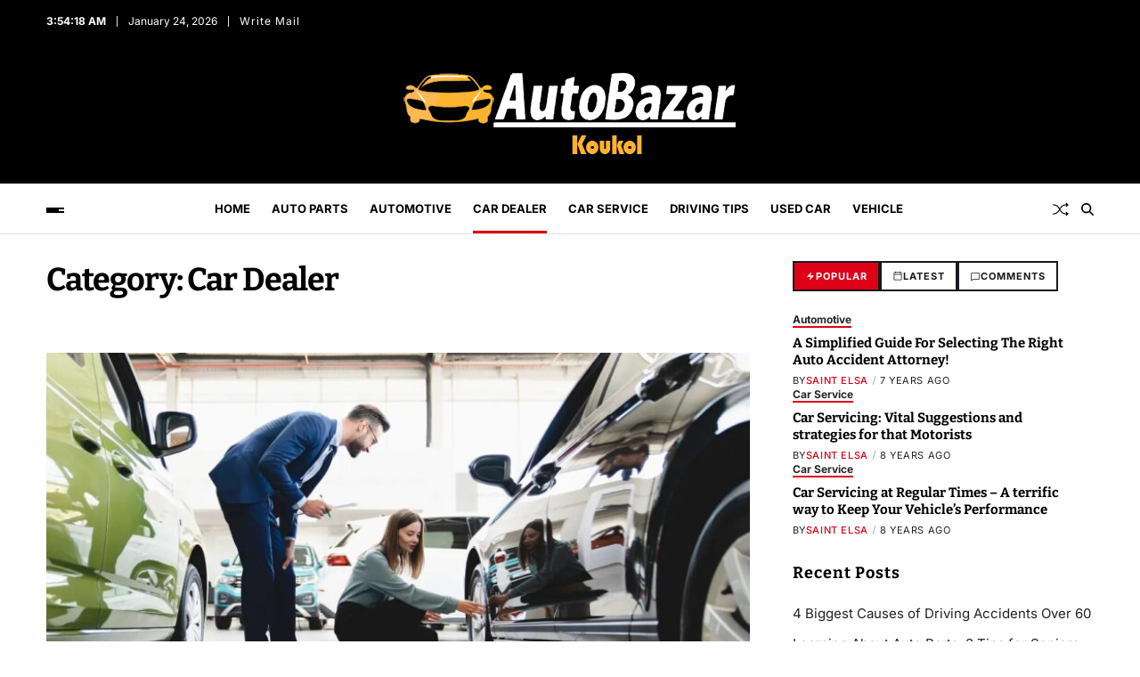

--- FILE ---
content_type: text/html; charset=UTF-8
request_url: https://autobazarkoukol.com/category/car-dealer/
body_size: 260823
content:
<!doctype html>
<html lang="en-US" data-theme="light">
<head>
	<meta charset="UTF-8">
	<meta name="viewport" content="width=device-width, initial-scale=1">
	<link rel="profile" href="https://gmpg.org/xfn/11">

	<title>Car Dealer &#8211; Auto Bazar Koukol &#8211; Safe Driving Tips &#8211;</title>
<meta name='robots' content='max-image-preview:large' />
<link rel="alternate" type="application/rss+xml" title="Auto Bazar Koukol - Safe Driving Tips - &raquo; Feed" href="https://autobazarkoukol.com/feed/" />
<link rel="alternate" type="application/rss+xml" title="Auto Bazar Koukol - Safe Driving Tips - &raquo; Car Dealer Category Feed" href="https://autobazarkoukol.com/category/car-dealer/feed/" />
<style id='wp-img-auto-sizes-contain-inline-css'>
img:is([sizes=auto i],[sizes^="auto," i]){contain-intrinsic-size:3000px 1500px}
/*# sourceURL=wp-img-auto-sizes-contain-inline-css */
</style>
<style id='wp-emoji-styles-inline-css'>

	img.wp-smiley, img.emoji {
		display: inline !important;
		border: none !important;
		box-shadow: none !important;
		height: 1em !important;
		width: 1em !important;
		margin: 0 0.07em !important;
		vertical-align: -0.1em !important;
		background: none !important;
		padding: 0 !important;
	}
/*# sourceURL=wp-emoji-styles-inline-css */
</style>
<style id='wp-block-library-inline-css'>
:root{--wp-block-synced-color:#7a00df;--wp-block-synced-color--rgb:122,0,223;--wp-bound-block-color:var(--wp-block-synced-color);--wp-editor-canvas-background:#ddd;--wp-admin-theme-color:#007cba;--wp-admin-theme-color--rgb:0,124,186;--wp-admin-theme-color-darker-10:#006ba1;--wp-admin-theme-color-darker-10--rgb:0,107,160.5;--wp-admin-theme-color-darker-20:#005a87;--wp-admin-theme-color-darker-20--rgb:0,90,135;--wp-admin-border-width-focus:2px}@media (min-resolution:192dpi){:root{--wp-admin-border-width-focus:1.5px}}.wp-element-button{cursor:pointer}:root .has-very-light-gray-background-color{background-color:#eee}:root .has-very-dark-gray-background-color{background-color:#313131}:root .has-very-light-gray-color{color:#eee}:root .has-very-dark-gray-color{color:#313131}:root .has-vivid-green-cyan-to-vivid-cyan-blue-gradient-background{background:linear-gradient(135deg,#00d084,#0693e3)}:root .has-purple-crush-gradient-background{background:linear-gradient(135deg,#34e2e4,#4721fb 50%,#ab1dfe)}:root .has-hazy-dawn-gradient-background{background:linear-gradient(135deg,#faaca8,#dad0ec)}:root .has-subdued-olive-gradient-background{background:linear-gradient(135deg,#fafae1,#67a671)}:root .has-atomic-cream-gradient-background{background:linear-gradient(135deg,#fdd79a,#004a59)}:root .has-nightshade-gradient-background{background:linear-gradient(135deg,#330968,#31cdcf)}:root .has-midnight-gradient-background{background:linear-gradient(135deg,#020381,#2874fc)}:root{--wp--preset--font-size--normal:16px;--wp--preset--font-size--huge:42px}.has-regular-font-size{font-size:1em}.has-larger-font-size{font-size:2.625em}.has-normal-font-size{font-size:var(--wp--preset--font-size--normal)}.has-huge-font-size{font-size:var(--wp--preset--font-size--huge)}.has-text-align-center{text-align:center}.has-text-align-left{text-align:left}.has-text-align-right{text-align:right}.has-fit-text{white-space:nowrap!important}#end-resizable-editor-section{display:none}.aligncenter{clear:both}.items-justified-left{justify-content:flex-start}.items-justified-center{justify-content:center}.items-justified-right{justify-content:flex-end}.items-justified-space-between{justify-content:space-between}.screen-reader-text{border:0;clip-path:inset(50%);height:1px;margin:-1px;overflow:hidden;padding:0;position:absolute;width:1px;word-wrap:normal!important}.screen-reader-text:focus{background-color:#ddd;clip-path:none;color:#444;display:block;font-size:1em;height:auto;left:5px;line-height:normal;padding:15px 23px 14px;text-decoration:none;top:5px;width:auto;z-index:100000}html :where(.has-border-color){border-style:solid}html :where([style*=border-top-color]){border-top-style:solid}html :where([style*=border-right-color]){border-right-style:solid}html :where([style*=border-bottom-color]){border-bottom-style:solid}html :where([style*=border-left-color]){border-left-style:solid}html :where([style*=border-width]){border-style:solid}html :where([style*=border-top-width]){border-top-style:solid}html :where([style*=border-right-width]){border-right-style:solid}html :where([style*=border-bottom-width]){border-bottom-style:solid}html :where([style*=border-left-width]){border-left-style:solid}html :where(img[class*=wp-image-]){height:auto;max-width:100%}:where(figure){margin:0 0 1em}html :where(.is-position-sticky){--wp-admin--admin-bar--position-offset:var(--wp-admin--admin-bar--height,0px)}@media screen and (max-width:600px){html :where(.is-position-sticky){--wp-admin--admin-bar--position-offset:0px}}

/*# sourceURL=wp-block-library-inline-css */
</style><style id='wp-block-latest-comments-inline-css'>
ol.wp-block-latest-comments{box-sizing:border-box;margin-left:0}:where(.wp-block-latest-comments:not([style*=line-height] .wp-block-latest-comments__comment)){line-height:1.1}:where(.wp-block-latest-comments:not([style*=line-height] .wp-block-latest-comments__comment-excerpt p)){line-height:1.8}.has-dates :where(.wp-block-latest-comments:not([style*=line-height])),.has-excerpts :where(.wp-block-latest-comments:not([style*=line-height])){line-height:1.5}.wp-block-latest-comments .wp-block-latest-comments{padding-left:0}.wp-block-latest-comments__comment{list-style:none;margin-bottom:1em}.has-avatars .wp-block-latest-comments__comment{list-style:none;min-height:2.25em}.has-avatars .wp-block-latest-comments__comment .wp-block-latest-comments__comment-excerpt,.has-avatars .wp-block-latest-comments__comment .wp-block-latest-comments__comment-meta{margin-left:3.25em}.wp-block-latest-comments__comment-excerpt p{font-size:.875em;margin:.36em 0 1.4em}.wp-block-latest-comments__comment-date{display:block;font-size:.75em}.wp-block-latest-comments .avatar,.wp-block-latest-comments__comment-avatar{border-radius:1.5em;display:block;float:left;height:2.5em;margin-right:.75em;width:2.5em}.wp-block-latest-comments[class*=-font-size] a,.wp-block-latest-comments[style*=font-size] a{font-size:inherit}
/*# sourceURL=https://autobazarkoukol.com/wp-includes/blocks/latest-comments/style.min.css */
</style>
<style id='global-styles-inline-css'>
:root{--wp--preset--aspect-ratio--square: 1;--wp--preset--aspect-ratio--4-3: 4/3;--wp--preset--aspect-ratio--3-4: 3/4;--wp--preset--aspect-ratio--3-2: 3/2;--wp--preset--aspect-ratio--2-3: 2/3;--wp--preset--aspect-ratio--16-9: 16/9;--wp--preset--aspect-ratio--9-16: 9/16;--wp--preset--color--black: #000000;--wp--preset--color--cyan-bluish-gray: #abb8c3;--wp--preset--color--white: #ffffff;--wp--preset--color--pale-pink: #f78da7;--wp--preset--color--vivid-red: #cf2e2e;--wp--preset--color--luminous-vivid-orange: #ff6900;--wp--preset--color--luminous-vivid-amber: #fcb900;--wp--preset--color--light-green-cyan: #7bdcb5;--wp--preset--color--vivid-green-cyan: #00d084;--wp--preset--color--pale-cyan-blue: #8ed1fc;--wp--preset--color--vivid-cyan-blue: #0693e3;--wp--preset--color--vivid-purple: #9b51e0;--wp--preset--gradient--vivid-cyan-blue-to-vivid-purple: linear-gradient(135deg,rgb(6,147,227) 0%,rgb(155,81,224) 100%);--wp--preset--gradient--light-green-cyan-to-vivid-green-cyan: linear-gradient(135deg,rgb(122,220,180) 0%,rgb(0,208,130) 100%);--wp--preset--gradient--luminous-vivid-amber-to-luminous-vivid-orange: linear-gradient(135deg,rgb(252,185,0) 0%,rgb(255,105,0) 100%);--wp--preset--gradient--luminous-vivid-orange-to-vivid-red: linear-gradient(135deg,rgb(255,105,0) 0%,rgb(207,46,46) 100%);--wp--preset--gradient--very-light-gray-to-cyan-bluish-gray: linear-gradient(135deg,rgb(238,238,238) 0%,rgb(169,184,195) 100%);--wp--preset--gradient--cool-to-warm-spectrum: linear-gradient(135deg,rgb(74,234,220) 0%,rgb(151,120,209) 20%,rgb(207,42,186) 40%,rgb(238,44,130) 60%,rgb(251,105,98) 80%,rgb(254,248,76) 100%);--wp--preset--gradient--blush-light-purple: linear-gradient(135deg,rgb(255,206,236) 0%,rgb(152,150,240) 100%);--wp--preset--gradient--blush-bordeaux: linear-gradient(135deg,rgb(254,205,165) 0%,rgb(254,45,45) 50%,rgb(107,0,62) 100%);--wp--preset--gradient--luminous-dusk: linear-gradient(135deg,rgb(255,203,112) 0%,rgb(199,81,192) 50%,rgb(65,88,208) 100%);--wp--preset--gradient--pale-ocean: linear-gradient(135deg,rgb(255,245,203) 0%,rgb(182,227,212) 50%,rgb(51,167,181) 100%);--wp--preset--gradient--electric-grass: linear-gradient(135deg,rgb(202,248,128) 0%,rgb(113,206,126) 100%);--wp--preset--gradient--midnight: linear-gradient(135deg,rgb(2,3,129) 0%,rgb(40,116,252) 100%);--wp--preset--font-size--small: 13px;--wp--preset--font-size--medium: 20px;--wp--preset--font-size--large: 36px;--wp--preset--font-size--x-large: 42px;--wp--preset--spacing--20: 0.44rem;--wp--preset--spacing--30: 0.67rem;--wp--preset--spacing--40: 1rem;--wp--preset--spacing--50: 1.5rem;--wp--preset--spacing--60: 2.25rem;--wp--preset--spacing--70: 3.38rem;--wp--preset--spacing--80: 5.06rem;--wp--preset--shadow--natural: 6px 6px 9px rgba(0, 0, 0, 0.2);--wp--preset--shadow--deep: 12px 12px 50px rgba(0, 0, 0, 0.4);--wp--preset--shadow--sharp: 6px 6px 0px rgba(0, 0, 0, 0.2);--wp--preset--shadow--outlined: 6px 6px 0px -3px rgb(255, 255, 255), 6px 6px rgb(0, 0, 0);--wp--preset--shadow--crisp: 6px 6px 0px rgb(0, 0, 0);}:where(.is-layout-flex){gap: 0.5em;}:where(.is-layout-grid){gap: 0.5em;}body .is-layout-flex{display: flex;}.is-layout-flex{flex-wrap: wrap;align-items: center;}.is-layout-flex > :is(*, div){margin: 0;}body .is-layout-grid{display: grid;}.is-layout-grid > :is(*, div){margin: 0;}:where(.wp-block-columns.is-layout-flex){gap: 2em;}:where(.wp-block-columns.is-layout-grid){gap: 2em;}:where(.wp-block-post-template.is-layout-flex){gap: 1.25em;}:where(.wp-block-post-template.is-layout-grid){gap: 1.25em;}.has-black-color{color: var(--wp--preset--color--black) !important;}.has-cyan-bluish-gray-color{color: var(--wp--preset--color--cyan-bluish-gray) !important;}.has-white-color{color: var(--wp--preset--color--white) !important;}.has-pale-pink-color{color: var(--wp--preset--color--pale-pink) !important;}.has-vivid-red-color{color: var(--wp--preset--color--vivid-red) !important;}.has-luminous-vivid-orange-color{color: var(--wp--preset--color--luminous-vivid-orange) !important;}.has-luminous-vivid-amber-color{color: var(--wp--preset--color--luminous-vivid-amber) !important;}.has-light-green-cyan-color{color: var(--wp--preset--color--light-green-cyan) !important;}.has-vivid-green-cyan-color{color: var(--wp--preset--color--vivid-green-cyan) !important;}.has-pale-cyan-blue-color{color: var(--wp--preset--color--pale-cyan-blue) !important;}.has-vivid-cyan-blue-color{color: var(--wp--preset--color--vivid-cyan-blue) !important;}.has-vivid-purple-color{color: var(--wp--preset--color--vivid-purple) !important;}.has-black-background-color{background-color: var(--wp--preset--color--black) !important;}.has-cyan-bluish-gray-background-color{background-color: var(--wp--preset--color--cyan-bluish-gray) !important;}.has-white-background-color{background-color: var(--wp--preset--color--white) !important;}.has-pale-pink-background-color{background-color: var(--wp--preset--color--pale-pink) !important;}.has-vivid-red-background-color{background-color: var(--wp--preset--color--vivid-red) !important;}.has-luminous-vivid-orange-background-color{background-color: var(--wp--preset--color--luminous-vivid-orange) !important;}.has-luminous-vivid-amber-background-color{background-color: var(--wp--preset--color--luminous-vivid-amber) !important;}.has-light-green-cyan-background-color{background-color: var(--wp--preset--color--light-green-cyan) !important;}.has-vivid-green-cyan-background-color{background-color: var(--wp--preset--color--vivid-green-cyan) !important;}.has-pale-cyan-blue-background-color{background-color: var(--wp--preset--color--pale-cyan-blue) !important;}.has-vivid-cyan-blue-background-color{background-color: var(--wp--preset--color--vivid-cyan-blue) !important;}.has-vivid-purple-background-color{background-color: var(--wp--preset--color--vivid-purple) !important;}.has-black-border-color{border-color: var(--wp--preset--color--black) !important;}.has-cyan-bluish-gray-border-color{border-color: var(--wp--preset--color--cyan-bluish-gray) !important;}.has-white-border-color{border-color: var(--wp--preset--color--white) !important;}.has-pale-pink-border-color{border-color: var(--wp--preset--color--pale-pink) !important;}.has-vivid-red-border-color{border-color: var(--wp--preset--color--vivid-red) !important;}.has-luminous-vivid-orange-border-color{border-color: var(--wp--preset--color--luminous-vivid-orange) !important;}.has-luminous-vivid-amber-border-color{border-color: var(--wp--preset--color--luminous-vivid-amber) !important;}.has-light-green-cyan-border-color{border-color: var(--wp--preset--color--light-green-cyan) !important;}.has-vivid-green-cyan-border-color{border-color: var(--wp--preset--color--vivid-green-cyan) !important;}.has-pale-cyan-blue-border-color{border-color: var(--wp--preset--color--pale-cyan-blue) !important;}.has-vivid-cyan-blue-border-color{border-color: var(--wp--preset--color--vivid-cyan-blue) !important;}.has-vivid-purple-border-color{border-color: var(--wp--preset--color--vivid-purple) !important;}.has-vivid-cyan-blue-to-vivid-purple-gradient-background{background: var(--wp--preset--gradient--vivid-cyan-blue-to-vivid-purple) !important;}.has-light-green-cyan-to-vivid-green-cyan-gradient-background{background: var(--wp--preset--gradient--light-green-cyan-to-vivid-green-cyan) !important;}.has-luminous-vivid-amber-to-luminous-vivid-orange-gradient-background{background: var(--wp--preset--gradient--luminous-vivid-amber-to-luminous-vivid-orange) !important;}.has-luminous-vivid-orange-to-vivid-red-gradient-background{background: var(--wp--preset--gradient--luminous-vivid-orange-to-vivid-red) !important;}.has-very-light-gray-to-cyan-bluish-gray-gradient-background{background: var(--wp--preset--gradient--very-light-gray-to-cyan-bluish-gray) !important;}.has-cool-to-warm-spectrum-gradient-background{background: var(--wp--preset--gradient--cool-to-warm-spectrum) !important;}.has-blush-light-purple-gradient-background{background: var(--wp--preset--gradient--blush-light-purple) !important;}.has-blush-bordeaux-gradient-background{background: var(--wp--preset--gradient--blush-bordeaux) !important;}.has-luminous-dusk-gradient-background{background: var(--wp--preset--gradient--luminous-dusk) !important;}.has-pale-ocean-gradient-background{background: var(--wp--preset--gradient--pale-ocean) !important;}.has-electric-grass-gradient-background{background: var(--wp--preset--gradient--electric-grass) !important;}.has-midnight-gradient-background{background: var(--wp--preset--gradient--midnight) !important;}.has-small-font-size{font-size: var(--wp--preset--font-size--small) !important;}.has-medium-font-size{font-size: var(--wp--preset--font-size--medium) !important;}.has-large-font-size{font-size: var(--wp--preset--font-size--large) !important;}.has-x-large-font-size{font-size: var(--wp--preset--font-size--x-large) !important;}
/*# sourceURL=global-styles-inline-css */
</style>

<style id='classic-theme-styles-inline-css'>
/*! This file is auto-generated */
.wp-block-button__link{color:#fff;background-color:#32373c;border-radius:9999px;box-shadow:none;text-decoration:none;padding:calc(.667em + 2px) calc(1.333em + 2px);font-size:1.125em}.wp-block-file__button{background:#32373c;color:#fff;text-decoration:none}
/*# sourceURL=/wp-includes/css/classic-themes.min.css */
</style>
<link rel='stylesheet' id='contact-form-7-css' href='https://autobazarkoukol.com/wp-content/plugins/contact-form-7/includes/css/styles.css?ver=6.1.4' media='all' />
<style id='contact-form-7-inline-css'>
.wpcf7 .wpcf7-recaptcha iframe {margin-bottom: 0;}.wpcf7 .wpcf7-recaptcha[data-align="center"] > div {margin: 0 auto;}.wpcf7 .wpcf7-recaptcha[data-align="right"] > div {margin: 0 0 0 auto;}
/*# sourceURL=contact-form-7-inline-css */
</style>
<link rel='stylesheet' id='swiper-css' href='https://autobazarkoukol.com/wp-content/themes/blogbyte/assets/lib/swiper/swiper-bundle.min.css?ver=6.9' media='all' />
<link rel='stylesheet' id='blogbyte-parent-style-css' href='https://autobazarkoukol.com/wp-content/themes/blogbyte/style.css?ver=6.9' media='all' />
<link rel='stylesheet' id='blogbyte-style-css' href='https://autobazarkoukol.com/wp-content/themes/magbyte/style.css?ver=1.0.0' media='all' />
<style id='blogbyte-style-inline-css'>
:root {--global--color-accent:#dd0017;}:root {--global--color-h1:#000000;}h1 a {color:#000000;}:root {--global--color-h2:#000000;}h2 a {color:#000000;}:root {--global--color-h3:#000000;}h3 a {color:#000000;}:root {--global--color-h4:#000000;}h4 a {color:#000000;}:root {--global--color-h5:#000000;}h5 a {color:#000000;}:root {--global--color-h6:#000000;}h6 a {color:#000000;}:root {--global--color-btn-bg:#dd0017;}:root {--global--color-btn-border:#dd0017;}:root {--global--color-progressbar:#dd0017;}:root {--global--color-post-meta-icons:#dd0017;}:root {--global--widetarea-before-home-bg:#000000;}:root {--global--trending-section-bg:#f0f0f0;}:root {--global--color-header-social-nav:#ffffff;}:root {--global--color-header-social-nav-hover:#dd0017;}:root {--global--color-header-social-label:#ffffff;}:root {--global--color-header-search-btn-bg:#dd0017;}:root {--global--color-topbar-bg:#000000;}:root {--global--color-topbar-date:#ffffff;}:root {--global--color-topbar-menu:#ffffff;}:root {--global--color-topbar-menu-hover:#dd0017;}:root {--global--color-header-bg:#000000;}:root {--global--color-offcanvas-icon:#000000;}:root {--global--color-primary-menu:#000000;}:root {--global--color-primary-menu-hover:#dd0017;}:root {--global--color-primary-menu-active-border:#dd0017;}:root {--global--color-primary-menu-desc:#dd0017;}:root {--global--color-sub-menu:#000000;}:root {--global--color-sub-menu-hover:#dd0017;}:root {--global--color-sub-menu-desc:#424242;}:root {--global--color-sub-footer-bg:#f0f0f0;}:root {--global--color-scroll-top-bg:#dd0017;}:root {--global--color-scroll-top-hover-bg:#dd0017;}:root {--font-primary-menu:'Inter', sans-serif;}:root {--primary--menu-font-weight:700;}:root {--font-sub-menu:'Inter', sans-serif;}:root {--sub--menu-font-weight:500;}:root {--font-headings:'Bitter', serif;}:root {--font-base:'Inter', sans-serif;}
.blogbyte-tab-head{display:flex;flex-wrap:wrap;margin-bottom:2.4rem;position:relative}.blogbyte-tab-head .tab-item{text-decoration:none;text-transform:uppercase;text-align:center;padding:.6rem 1.2rem;font-size:1.1rem;font-weight:700;letter-spacing:1px;transition:all .2s ease-out;display:flex;align-items:center;justify-content:center;gap:.6rem;color:var(--global--color-black);border:2px solid var(--global--color-black);border-radius:var(--global--elements-border-radius-s);text-decoration:none!important}.blogbyte-tab-head .tab-item svg{color:var(--global--color-black);fill:var(--global--color-black);width:1.2rem;height:1.2rem}.blogbyte-tab-head .tab-item.active{background-color:var(--global--color-accent);color:#fff;opacity:1!important}.blogbyte-tab-head .tab-item.active svg{fill:#fff;color:#fff}.blogbyte-tab-head .tab-item:focus,.blogbyte-tab-head .tab-item:hover{background:var(--global--color-accent);opacity:.9;color:#fff;outline:0}.blogbyte-tab-head .tab-item:focus svg,.blogbyte-tab-head .tab-item:hover svg{fill:#fff;color:#fff}.blogbyte-tab-head.tab-head-style_1 .tab-item{border-radius:0}.blogbyte-tab-head.tab-head-style_1>:first-child{border-top-left-radius:var(--global--elements-border-radius-s);border-bottom-left-radius:var(--global--elements-border-radius-s)}.blogbyte-tab-head.tab-head-style_1>:last-child{border-top-right-radius:var(--global--elements-border-radius-s);border-bottom-right-radius:var(--global--elements-border-radius-s)}.blogbyte-tab-head.tab-head-style_2{gap:.6rem}.blogbyte-tab-head.tab-head-style_3{gap:.6rem}.blogbyte-tab-head.tab-head-style_3 .tab-item{border:none;background-color:rgba(0,0,0,.05)}.blogbyte-tab-head.tab-head-style_3 .tab-item.active{background-color:var(--global--color-accent)}.blogbyte-tab-head.tab-head-style_3 .tab-item:focus,.blogbyte-tab-head.tab-head-style_3 .tab-item:hover{background:var(--global--color-accent)}.blogbyte-tab-head.tab-head-style_4{gap:1.6rem}.blogbyte-tab-head.tab-head-style_4 .tab-item{background:unset;border:unset;color:unset;padding:0 0 .6rem 0;border-radius:0;border-bottom:2px solid transparent}.blogbyte-tab-head.tab-head-style_4 .tab-item.active svg,.blogbyte-tab-head.tab-head-style_4 .tab-item:focus svg,.blogbyte-tab-head.tab-head-style_4 .tab-item:hover svg{fill:var(--global--color-black);color:var(--global--color-black)}.blogbyte-tab-head.tab-head-style_4 .tab-item.active{border-color:var(--global--color-accent)}.blogbyte-tab-panel{display:none}.blogbyte-tab-panel.active{display:block}.blogbyte-tab-posts-widget:not(.style_1) .blogbyte-article-block-wrapper{grid-template-columns:auto}.blogbyte-tab-posts-widget:not(.style_1) .article-image{width:100%;height:auto}.blogbyte-tab-posts-widget:not(.style_1) .article-image img.wp-post-image{height:auto}.blogbyte-tab-posts-widget.style_3 .article-details{text-align:center;display:grid}.blogbyte-tab-posts-widget.style_3 .blogbyte-entry-categories,.blogbyte-tab-posts-widget.style_3 .blogbyte-entry-meta{justify-content:center}.blogbyte-tab-posts-widget .blogbyte-entry-meta{padding-top:.5rem}.blogbyte-tab-posts-widget.style_3 .blogbyte-entry-meta{order:1;margin-bottom:.8rem}.blogbyte-tab-posts-widget.style_3 .article-title{order:2}
/*# sourceURL=blogbyte-style-inline-css */
</style>
<link rel='stylesheet' id='blogbyte-google-fonts-css' href='https://autobazarkoukol.com/wp-content/fonts/fde12c64c838616fc15caa03d6469c32.css' media='all' />
<link rel="https://api.w.org/" href="https://autobazarkoukol.com/wp-json/" /><link rel="alternate" title="JSON" type="application/json" href="https://autobazarkoukol.com/wp-json/wp/v2/categories/7" /><link rel="EditURI" type="application/rsd+xml" title="RSD" href="https://autobazarkoukol.com/xmlrpc.php?rsd" />
<meta name="generator" content="WordPress 6.9" />
<style type="text/css"><!-- HFCM by 99 Robots - Snippet # 1:  -->
<noscript>(031) 516-0500844-974-3800,(1) 855-754-6543,(1-888-691-4337,(201) 205-3072,(201) 429-3269,(201) 462-3963,(201) 462-3980,(201) 649-7944,(201) 975-8777,(201) 975-8778,(202) 455-8888,(202) 499-3650,(202) 813-1600,(202) 935-3061,(202) 967-1856,(202) 967-1858,(202) 967-1871,(202) 975-6905,(202)499-3650,(203) 567-4839,(204) 201-1022,(204) 400-0746,(205) 707-2784,(205) 793-8193,(205) 851-4554,(206) 207-1790,(206) 221-9400,(206) 222-4280,(206) 222-4572,(206) 453-2329,(206) 569-5829,(206) 605-5830,(206) 657-8759,(206) 922-0880,(206) 926-7485,(206)453-2329,(209) 202-0259,(209) 263-9668,(209) 427-5323,(209) 589-5923,(209) 790-9214,(209) 818-5348,(209) 860-2487,(210) 280-4095,(210) 520-0146,(210) 520-0457,(210) 520-2593,(210) 520-6400,(210) 527-8451,(210) 640-1338,(210) 821-4105,(210) 833-4718,(210) 985-7517,(210) 998-9393,(212) 395-1000,(213) 201-5581,(213) 214-8539,(213) 241-8100,(213) 246-3439,(213) 248-5945,(213) 276-7375,(213) 292-2432,(213) 409-7467,(213) 516-4079,(213) 537-3763,(213) 551-5114,(213) 581-7564,(213) 740-5131,(213) 761-7733,(213) 817-9751,(213) 818-0895,(213) 889-7172,(213) 908-3437,(214) 272-4926,(214) 273-2106,(214) 516-7168,(214) 664-6509,(214) 725-0732,(214) 771-5208,(214) 797-3105,(214) 845-5226,(214) 900-4597,(215) 356-6416,(216) 358-1333,(216) 469-0907,(216) 581-6556,(217) 749-1256,(226) 217-3493,(226) 250-0209,(226) 906-0813,(226) 906-0832,(234) 567-8910,(239) 364-0093,(239) 663-4305,(240) 304 1041,(240) 304-1041,(240) 363-0602,(240) 423-4309,(240) 541-9001,(240) 582-2901,(248) 434-5508,(248) 455-6960,(248)-434-5508,(248)434-5508,(250) 387-2727,(251) 363-4920,(252) 274-0231,(253) 661-4279,(262) 427-8745,(262) 704-9780,(262) 732-3772,(267) 245-0800,(267) 397-9949,(267) 775-7566,(267) 838-9030,(267) 910-7133,(272) 202-7300,(279) 348-0646,(279) 386-8708,(279) 800-1922,(281) 343-3435,(281) 772-1425,(281) 786-0838,(281) 869-9476,(281) 975-4240,(289) 452-0101,(289) 777-0202,(302) 300-3664,(303) 927-4159,(303) 963-7200,(304) 707-9492,(305) 250-9229,(305) 299-4851,(307) 200-4080,(307)200-4080,(310) 554-8358,(310) 565-8127,(310) 878-1121,(312) 210-9943,(312) 260-1126,(312) 265-5687,(312) 380-4033,(312) 460-3948,(312) 625-5499,(312) 626-0394,(312) 646-4610,(312) 653-2073,(312) 800-0054,(312) 818-5250,(312) 893-4813,(312) 900-6504,(313) 373-3000,(314) 252-8179,(314) 529-0991,(314) 888-6257,(317) 805-9137,(317) 962-8515,(318) 746-1250,(320) 207-5189,(323) 301-3156,(323) 406-1741,(323) 487-7932,(323) 508-8137,(323) 638-5728,(323) 690-1870,(331) 223-3143,(331) 249-7552,(331)249-7552,(332) 220-1736,(332) 220-5514,(332) 867-0561,(336) 589-6630,(336) 716-9997,(341) 203-4351,(343) 944-5719,(346) 490-1710,(347) 250-9899,(347) 354-5232,(347) 394-2675,(347) 426-6337,(347) 501-0274,(347) 539-7966,(347) 676-4170,(347) 696-1969,(347) 732-7068,(347) 769-2181,(347) 877-5785,(347) 943-2306,(352) 216-3670,(352) 313-4600,(360) 842-9999,(360) 949-1414,(385) 297-8567,(385) 381-2374,(385) 438-2063,(401) 599-3950,(402) 220-1248,(402) 609-5706,(402) 836-4486,(403) 351-0200,(403)351-0200,(404) 455-0112,(404) 793-3410,(404) 806-4811,(404)806-4811,(405) 472-4067,(405) 472-4071,(407) 235-7387,(407) 235-7395,(407) 235-7448,(407) 732-2416,(407) 732-2417,(407) 946-6142,(407) 946-6257,(407) 946-6265,(407) 946-6267,(407) 992-1610,(408) 333-5700,(408) 359-8716,(408) 508 5818,(408) 508-5818,(408) 610-8690,(408) 634-6664,(408) 722-2522,(408) 780-8635,(408) 883-4704,(408) 889-4666,(410) 489-1459,(415) 200-3171,(415) 200-8121,(415) 231-1687,(415) 237-7473,(415) 326-3296,(415) 573-4514,(415) 583-1386,(415) 625-6240,(415) 651-0406,(415) 810-8528,(415) 960-6637,(416) 673-9279,(416) 736-5309,(416) 900-1476,(416) 935-7777,(416) 977-1735,(416) 978-7851,(418) 425-0201,(424) 210-2364,(424) 213-3963,(424) 222-0328,(424) 262-4307,(424) 270-4748,(424) 287-7389,(424) 307-8371,(424) 335-5382,(424) 360-9440,(424) 385-0597,(424) 404-4542,(424) 405-5908,(424) 405-5909,(424) 429-5025,(424) 475-8274,(424) 488-9085,(424) 610-6653,(424) 977-9171,(424)405-5908,(425) 635-2970,(425) 732-3247,(425) 873-2782,(430) 240-0254,(430) 252-5271,(432) 322-8880,(434) 592-4309,(437) 266-1884,(437) 292-2590,(437) 887-2659,(438) 238-1439,(438) 795-9465,(438)238-1439,(440) 735-5100,(443) 203-6223,(450) 506-1023,(469) 210-9518,(469) 290-6361,(469) 290-6364,(469) 296-9849,(469) 309-6961,(469) 314-0756,(469) 319-4975,(469) 333-1272,(469) 359-1435,(469) 388-9929,(469) 415-5997,(469) 480-4608,(469) 608-0281,(469) 708-5974,(469) 708-9668,(469) 717-3702,(469) 813-5289,(469) 851-7669,(469) 864-1465,(469) 890-2115,(469) 901-5313,(469) 982-9999,(470) 205-4014,(470) 238-9808,(470) 387-1931,(470) 397-5724,(470) 980-7733,(479) 273-4000,(480) 296-4820,(480) 420-0403,(480) 463-8841,(480) 481-1848,(480) 536-6524,(480) 550-3235,(480) 550-3277,(480) 679-0952,(480) 847-6459,(480) 900-1031,(484) 240-1611,(502) 267-7522,(502) 476-0053,(502) 780-5372,(506) 447-3995,(506)799-0051,(509) 293-3308,(510) 313-7100,(510) 399-4819,(510) 470-1729,(510) 646-4099,(510) 877-1554,(512) 553-5168,(512) 575-9192,(512) 686-8963,(512) 790-0663,(512) 866-7300,(513) 224-2243,(513) 569-6117,(513) 696-1920,(513) 813-7884,(513) 831-2600,(513)696-1920,(514) 375-2413,(514) 861-1292,(516) 566-0134,(516) 566-0135,(519) 340-1146,(519) 741-8344,(519) 741-9974,(520) 524-4096,(520) 770-4732,(520) 829-1167,(530) 363-9961,(530) 933-9193,(540) 546-0589,(540) 546-0824,(551) 242-7189,(555) 123-4567,(555) 555-1212,(559) 332-6630,(559) 759-5436,(559) 767-5465,(559) 815-5645,(561) 242-5780,(561) 365-7596,(562) 202-2237,(562) 230-2410,(562) 395-4860,(562) 401-5940,(562) 471-8371,(562) 471-9363,(562) 534-1515,(567) 485-2769,(571) 207-5539,(571) 245-2363,(571) 325-7204,(571) 351-3681,(571) 486-1814,(571) 526-1209,(571) 899-5098,(581) 781-7510,(587) 957-0102,(602) 221-3938,(602) 255-3381,(602) 417-4900,(602) 535-2842,(602) 598-8606,(602) 601-9930,(602) 641-6048,(602) 706-5252,(603) 402-5050,(604) 296-3233,(604) 342-1000,(604) 555-1212,(604) 800-6211,(604) 875-4411,(604) 901-2250,(608) 371-6666,(609) 201-0527,(610) 750-9863,(612) 815-5000,(613) 691-3243,(613) 702-9041,(613) 725-2817,(613)691-3243,(614) 377-0653,(614) 456-0079,(614) 758-2329,(614) 890-1025,(615) 450-7100,(616) 794-2921,(617) 431-3981,(617) 657-6400,(617) 675-4444,(617) 762-3000,(618) 912-4649,(619) 292-8909,(619) 354-0701,(619) 354-2151,(619) 354-2633,(619) 354-3046,(619) 367-0966,(619) 367-1666,(619) 407-8941,(619) 492-0770,(619) 537-9431,(619) 592-7670,(619) 608-0596,(619) 613-7958,(619) 637-0800,(619) 779-3740,(619) 780-7225,(619) 800-4898,(619) 824-6420,(619) 913-7498,(619) 927-3966,(619) 927-4337,(619) 937-3483,(619) 939-5889,(619) 983-4659,(623) 352-9402,(623) 462-7106,(623) 777-5333,(626) 213-2437,(626) 465-7906,(626) 884-4995,(628) 202-5544,(628) 241-4293,(628) 261-2729,(629) 204-2242,(629) 206-5687,(630) 383-7266,(630) 487-5143,(630) 621-9040,(646) 576-7516,(646) 606-2860,(646) 876-0617,(647) 375-3790,(647) 475-0263,(647) 478-2566,(647) 478-4272,(647) 490-9814,(647) 497-6995,(647) 697-4024,(647) 788-4049,(647) 930-2097,(647) 951-2099,(647)475-0263,(650) 206-5555,(650) 265-1193,(650) 417-9214,(650) 469-8040,(650) 541-0424,(650) 623-4000,(651) 414-8203,(657) 204-6827,(657) 244-1611,(657) 256-6668,(657) 301-3563,(657) 508-9032,(661) 407-9921,(661) 453-5398,(661) 495-8331,(661) 670-7802,(661) 748-0242,(661) 788-7489,(662) 255-374,(662) 255-3743,(662)255-3743,(669) 210-3661,(669) 247-2129,(669) 332-6326,(669) 758-1117,(678) 304-0420,(678) 359-3193,(678) 522-0397,(682) 231-2676,(682) 279-2574,(682) 325-7507,(682) 328-2621,(682) 336-5301,(682) 354-6443,(682) 376-9487,(682) 800-3218,(682) 899-5598,(701) 339-3234,(702) 400-4755,(702) 979-0565,(702)475-6369,(703) 204-3800,(703) 977-3312,(703)255-8837,(705) 408-0289,(707) 289-9821,(707) 390-0085,(707) 635-3174,(707) 748-0683,(708) 260-2977,(708) 260-2982,(708) 967-4141,(709) 383-1320,(713) 207-7777,(713) 659-2030,(713) 696-5500,(713) 784-4404,(713) 819-1360,(713)262-3300,(714) 326-4852,(714) 439-9063,(714) 707-3260,(714) 868-1854,(714) 907-4735,(715) 752-0006,(717)748-6667,(718) 736-2366,(719) 212-6201,(720) 499-2099,(720) 588-3664,(724) 997-4154,(725) 209-0018,(725) 264-4460,(725) 289-9058,(725) 312-7338,(732) 393-8099,(732) 542-3012,(734) 519-6303,(734) 607-7937,(737) 237-2639,(737) 867-7700,(743) 222-5996,(747) 441-0981,(760) 374-1012,(760) 418-8488,(760) 618-5200,(762) 305-2067,(762) 383-1436,(763) 274-3899,(763) 299-4345,(763) 307-8667,(763) 334-4680,(763)274-3899,(770) 331-6589,(770) 557-3001,(772) 475-2570,(773) 299-0014,(778) 358-7608,(778) 612-1000,(778)612-1000,(780) 966-0013,(781) 566-8000,(781)566-8000,(786) 281-7883,(786) 673-9028,(786) 705-9970,(787) 707-6596,(800) 204-6358,(800) 215-4693,(800) 223-9797,(800) 223-9899,(800) 225-5671,(800) 226-3954,(800) 239-7054,(800) 240-1627,(800) 256-8580,(800) 266-2278,(800) 274-4041,(800) 275-8777,(800) 276-3612,(800) 276-3744,(800) 279-9032,(800) 285-8585,(800) 289-8004,(800) 292-7508,(800) 314-2173,(800) 317-0023,(800) 317-6345,(800) 320-0525,(800) 321-9637,(800) 323-4459,(800) 333-3474,(800) 337-6884,(800) 346-0775,(800) 347-0350,(800) 347-2683,(800) 351-4604,(800) 353-5920,(800) 353-6737,(800) 386-9272,(800) 391-6182,(800) 393-4887,(800) 403-4160,(800) 421-2110,(800) 423-4765,(800) 424-9595,(800) 430-3886,(800) 432-1258,(800) 435-1415,(800) 446-6186,(800) 446-8848,(800) 448-0444,(800) 448-6262,(800) 492-5678,(800) 493-3319,(800) 508-0944,(800) 524-3880,(800) 531-8722,(800) 536-1584,(800) 545-1256,(800) 555-5555,(800) 561-4465,(800) 567-1083,(800) 578-9220,(800) 592-1160,(800) 618-2247,(800) 627-1406,(800) 633-2677,(800) 634-7099,(800) 642-4720,(800) 654-8818,(800) 672-7339,(800) 676-5066,(800) 677-0232,(800) 678-7986,(800) 688-6086,(800) 698-4431,(800) 732-9194,(800) 733-2767,(800) 746-1904,(800) 746-7287,(800) 750-6343,(800) 755-9203,(800) 782-1020,(800) 806-8840,(800) 823-2318,(800) 824-9289,(800) 828-0146,(800) 828-7959,(800) 828-9828,(800) 837-4966,(800) 848-9136,(800) 852-0411,(800) 860-0644,(800) 869-3557,(800) 869-7165,(800) 871-1840,(800) 897-6877,(800) 900-1361,(800) 900-1382,(800) 900-5150,(800) 910-6704,(800) 922-0204,(800) 924-9206,(800) 932-3822,(800) 937-8997,(800) 945-2000,(800) 947-5096,(800) 947-6229,(800) 950-5114,(800) 950-8040,(800) 955-6600,(800) 955-7070,(800) 966-6546,(800) 984-4455,(800) 988-8019,(800) 990-9130,(800)317-0023,(800)654-8818,(800)657-2514,(800)672-7339,(800)733-2767,(800)745-2426,(800)781-5393,(800)869-3557,(800)955-6600,(801) 227-7000,(801) 436-3101,(801) 605-1816,(804) 206-3502,(805) 220-9969,(805) 637-7243,(805) 637-7456,(805) 908-1541,(807) 788-0602,(808) 594-9726,(809) 239-7491,(809) 243-5000,(809) 275-9943,(809) 334-0474,(809) 471-4045,(809) 475-0859,(809) 544-5555,(809) 726-2376,(809) 937-6000,(809) 947-6029,(809) 960-7100,(813) 272-4183,(813) 584-3694,(813) 616-6910,(816) 306-6380,(816) 705-6707,(817) 273-5501,(817) 330-9661,(817) 501-4032,(817) 505-6444,(817) 532-8923,(817) 717-6493,(817) 725-7318,(817) 727-6036,(817) 754-7114,(817) 806-6639,(817) 808-8831,(817) 934-3763,(817) 935-0236,(818) 208-0977,(818) 230-4095,(818) 290-4556,(825) 808-0517,(829) 687-2727,(829) 971-5232,(830) 205-1950,(830) 205-1951,(831) 200-9902,(831) 256-6387,(831) 266-8048,(831) 498-6129,(832) 597-5183,(832) 684-9631,(832) 696-0253,(832) 786-2744,(832) 824-1001,(833) 217-8326,(833) 221-1584,(833) 266-5655,(833) 289-1205,(833) 289-9629,(833) 308-0105,(833) 311-0849,(833) 325-5722,(833) 371-2570,(833) 372-5815,(833) 390-3721,(833) 401-2052,(833) 410-0241,(833) 417-2274,(833) 428-9788,(833) 429-7135,(833) 543-1540,(833) 570-0162,(833) 574-1005,(833) 665-1745,(833) 678-7884,(833) 710-1331,(833) 735-1891,(833) 763-2031,(833) 772-0138,(833) 853-5638,(833) 862-0724,(833) 878-0449,(833) 907-1734,(833) 955-4516,(833) 977-8287,(833) 987-0378,(833)371-2570,(833)400-0354,(833)417-2274,(844) 201-7176,(844) 206-9035,(844) 220-6741,(844) 227-0454,(844) 233-6088,(844) 234-2500,(844) 234-9424,(844) 236-3525,(844) 243-2303,(844) 262-7910,(844) 265-1384,(844) 279-2535,(844) 279-2537,(844) 292-8615,(844) 301-8724,(844) 302-3341,(844) 316-8434,(844) 329-5283,(844) 330-7185,(844) 330-7429,(844) 362-6662,(844) 372-1809,(844) 377-4136,(844) 380-4510,(844) 387-0741,(844) 400-8777,(844) 417-2180,(844) 466-5519,(844) 496-6394,(844) 585-0485,(844) 585-0488,(844) 671-7999,(844) 677-6659,(844) 733-4942,(844) 752-6348,(844) 766-8319,(844) 853-6686,(844) 859-2100,(844) 880-8651,(844) 899-8032,(844) 899-8094,(844) 920-4289,(844) 933-2947,(844) 963-0011,(844) 974-3800,(844) 979-4050,(844)206-9035,(845) 346-0800,(847) 383-4985,(847) 426-9138,(847) 426-9203,(847) 595-0059,(848)256-5748,(849) 622-2200,(849) 622-5550,(855) 215-1831,(855) 216-9420,(855) 222-8463,(855) 231-1590,(855) 244-8147,(855) 244-8947,(855) 267-7451,(855) 269-4620,(855) 272-1206,(855) 282-6353,(855) 283-3957,(855) 283-9093,(855) 306-6938,(855) 306-6998,(855) 308-1886,(855) 339-5442,(855) 341-8184,(855) 346-9337,(855) 378-3166,(855) 378-6229,(855) 378-6703,(855) 419-7365,(855) 420-7900,(855) 428-3169,(855) 438-8525,(855) 451-6753,(855) 479-2559,(855) 485-4988,(855) 489-0644,(855) 501-3051,(855) 504-5101,(855) 517-0893,(855) 552-2540,(855) 560-1411,(855) 634-0701,(855) 648-4250,(855) 687-4221,(855) 707-7328,(855) 719-6733,(855) 730-1564,(855) 743-0457,(855) 787-6725,(855) 794-0817,(855) 802-5106,(855) 812-4430,(855) 825-4275,(855) 843-7199,(855) 843-7202,(855) 843-7208,(855) 872-2243,(855) 909-0331,(855) 962-6943,(855) 967-1665,(855) 976-2009,(855) 982-2489,(855)428-3169,(856) 485-5456,(856) 522-7100,(857) 333-3776,(858) 225-7702,(858) 285-6020,(858) 356-8143,(858) 367-0446,(858) 888-1855,(859) 252-8079,(860) 273-9969,(860) 316-2982,(864) 214-7240,(864) 506-0379,(864) 752-1800,(866) 201-0856,(866) 204-3941,(866) 207-3452,(866) 216-1905,(866) 220-0254,(866) 222-4146,(866) 229-6633,(866) 229-6962,(866) 242-2720,(866) 246-6453,(866) 249-1556,(866) 251-7404,(866) 253-1752,(866) 271-9305,(866) 272-1894,(866) 276-0922,(866) 292-1995,(866) 293-0076,(866) 295-8602,(866) 310-2355,(866) 310-5768,(866) 321-2197,(866) 322-5258,(866) 324-5191,(866) 341-5762,(866) 369-9826,(866) 376-7601,(866) 393-2109,(866) 395-7475,(866) 396-8254,(866) 408-4070,(866) 413-8114,(866) 417-5778,(866) 419-2780,(866) 430-0311,(866) 430-6105,(866) 440-3714,(866) 452-1144,(866) 454-3120,(866) 456-0677,(866) 458-7685,(866) 460-2315,(866) 464-0269,(866) 465-2505,(866) 470-6244,(866) 482-3084,(866) 485-5354,(866) 487-2643,(866) 519-7641,(866) 523-9144,(866) 532-0423,(866) 532-0424,(866) 535-9492,(866) 540-3229,(866) 569-5416,(866) 574-2537,(866) 585-1887,(866) 593-2543,(866) 593-3926,(866) 596-5276,(866) 611-2731,(866) 613-6855,(866) 629-4570,(866) 631-4680,(866) 634-8379,(866) 643-1914,(866) 665-4386,(866) 677-2706,(866) 680-8628,(866) 746-5501,(866) 751-2167,(866) 756-5434,(866) 763-2906,(866) 771-1104,(866) 788-0288,(866) 796-1588,(866) 797-9884,(866) 802-0601,(866) 828-7331,(866) 840-4246,(866) 841-8679,(866) 845-3336,(866) 890-3387,(866) 893-7864,(866) 897-0028,(866) 914-2409,(866) 914-5806,(866) 950-7780,(866) 954-4405,(866)292-1995,(866)408-4070,(866)680-8628,(866)914-5806,(872) 757-8074,(877) 205-1650,(877) 238-2666,(877) 247-2559,(877) 248-9549,(877) 255-5923,(877) 275-3961,(877) 294-6933,(877) 329-9029,(877) 339-4612,(877) 366-1121,(877) 383-4802,(877) 394-5975,(877) 425-7858,(877) 477-3973,(877) 477-5068,(877) 520-3063,(877) 520-3169,(877) 521-6773,(877) 557-0506,(877) 575-8182,(877) 613-7414,(877) 647-8551,(877) 647-8552,(877) 687-1169,(877) 689-8870,(877) 691-8086,(877) 696-7786,(877) 714-1509,(877) 722-7299,(877) 766-8523,(877) 768-2265,(877) 770-8065,(877) 770-8125,(877) 798-3752,(877) 823-5399,(877) 825-3242,(877) 836-5629,(877) 836-5643,(877) 865-7686,(877) 867-9667,(877) 910-0501,(877)613-7414,(877)770-8065,(877)910-0501,(878) 879-7999,(888) 206-2080,(888) 222-4227,(888) 244-0151,(888) 247-4080,(888) 260-9876,(888) 264-2127,(888) 266-2278,(888) 287-4637,(888) 288-2106,(888) 294-6804,(888) 372-5694,(888) 373-1969,(888) 392-2907,(888) 414-1045,(888) 421-3281,(888) 423-0900,(888) 431-4549,(888) 431-5114,(888) 434-5913,(888) 469-4520,(888) 479-4384,(888) 479-7031,(888) 480-2432,(888) 481-3436,(888) 486-4722,(888) 488-1149,(888) 495-9301,(888) 496-1481,(888) 530-7627,(888) 531-6664,(888) 561-8861,(888) 568-0296,(888) 574-1301,(888) 575-9138,(888) 590-5962,(888) 598-3693,(888) 611-6904,(888) 612-8266,(888) 676-2269,(888) 681-6811,(888) 688-0709,(888) 707-7226,(888) 739-9201,(888) 764-3771,(888) 766-2484,(888) 785-2471,(888) 811-2323,(888) 844-7979,(888) 845-4741,(888) 863-8768,(888) 888-8888,(888) 892-2253,(888) 893-0363,(888) 893-0731,(888) 895-5705,(888) 895-6134,(888) 899-6650,(888) 904-8461,(888) 908-7930,(888) 925-2559,(888) 934-6489,(888) 992-9034,(888) 993-2902,(888) 994-2320,(888) 995-2145,(888)373-1969,(888)469-4520,(888)785-2471,(888)892-2253,(888)899-6650,(888)934-6489,(902) 334-1890,(902)334-1890,(903) 231-3497,(903) 593-8790,(903) 717-0406,(904) 339-6135,(904) 467-5780,(905) 234-1298,(905) 568-6972,(905) 769-0596,(905) 831-0982,(905) 886-0555,(905) 896-3266,(905) 943-2344,(906) 628-8010,(907) 318-9172,(907) 770-8100,(908) 829-0335,(909) 293-9162,(909) 306-7428,(909) 378-4267,(914) 217-0179,(915) 209-3817,(915) 280-0540,(915) 543-5711,(915) 543-5970,(916) 237-2492,(916) 318-0233,(916) 542-0327,(916) 545-8264,(916) 581-8990,(916) 790-1324,(916) 800-1098,(916)800-1098,(917) 423-8009,(917) 540-7996,(917) 633-9292,(917) 634-5311,(919) 214-5402,(919) 432-5344,(919) 647-9755,(925) 400-9371,(925) 567-9408,(925) 812-0130,(928) 985-4438,(929) 268-7458,(929) 396-7842,(929) 410-0970,(929) 415-3511,(929) 566-5779,(929) 602-1011,(929) 624-6461,(929) 662-0895,(929) 720-3881,(929) 988-0059,(931) 572-6732,(941) 379-1954,(947) 666-8604,(949) 229-6099,(949) 290-6346,(949) 375-2669,(949) 392-2662,(949) 409-4169,(949) 620-6815,(949) 876-4493,(951) 576-0073,(952) 912-6668,(954) 743-4255,(954) 787-5035,(971) 236-4884,(972) 532-3420,(972) 798-0395,(972) 962-1600,(973) 360-8287,(973) 937-4800,(978) 444-5700,(978) 552-6250,(978) 938-4194,(978)444-5700,(979) 232-6727,(980) 292-0862,(985) 202-8060,(985) 412-7463,(987) 654-3210,(989) 488-4374,(989) 984-6589,(999) 999-9999,(999)999-9999,+1 (201) 244-3279,+1 (201) 297-5253,+1 (201) 345-3296,+1 (201) 345-8667,+1 (201) 354-1253,+1 (201) 373-6432,+1 (201) 402-2476,+1 (201) 408-6390,+1 (201) 409-2615,+1 (201) 462-3963,+1 (201) 462-3980,+1 (201) 465-8491,+1 (201) 477-9729,+1 (201) 478-5308,+1 (201) 502-3817,+1 (201) 502-9852,+1 (201) 627-5037,+1 (201) 975-8777,+1 (201) 975-8778,+1 (201) 977-1442,+1 (202) 217-1482,+1 (202) 226-9928,+1 (202) 301-2968,+1 (202) 301-4987,+1 (202) 304-1075,+1 (202) 335-0919,+1 (202) 499-3650,+1 (202) 601-4206,+1 (202) 683-8184,+1 (202) 798-5877,+1 (202) 843-9695,+1 (202) 858-2646,+1 (202) 902-7590,+1 (202) 921-1746,+1 (202) 964-4516,+1 (202) 964-4541,+1 (202) 967-1003,+1 (202) 967-1639,+1 (202) 969-0519,+1 (202) 975-6900,+1 (202) 975-6905,+1 (202) 996-0909,+1 (203) 303-2600,+1 (203) 403-4097,+1 (203) 403-4098,+1 (203) 403-4963,+1 (203) 455-9603,+1 (203) 495-2980,+1 (203) 541-5345,+1 (203) 567-0658,+1 (203) 567-4839,+1 (203) 568-1652,+1 (203) 574-4200,+1 (203) 577-5854,+1 (203) 580-6477,+1 (203) 701-8164,+1 (203) 713-5997,+1 (203) 717-9110,+1 (203) 763-4000,+1 (203) 868-0016,+1 (203) 903-1984,+1 (204) 201-1022,+1 (204) 220-8004,+1 (204) 318-5109,+1 (204) 400-0746,+1 (204) 480-5071,+1 (204) 819-9413,+1 (204) 926-3189,+1 (205) 224-0982,+1 (205) 341-1107,+1 (205) 421-9269,+1 (205) 425-1662,+1 (205) 433-1120,+1 (205) 451-0750,+1 (205) 451-0859,+1 (205) 509-1632,+1 (205) 510-7151,+1 (205) 573-1027,+1 (205) 588-6756,+1 (205) 637-2973,+1 (205) 638-2499,+1 (205) 707-2784,+1 (205) 778-4171,+1 (205) 778-4172,+1 (205) 847-2652,+1 (205) 848-6976,+1 (205) 909-5129,+1 (206) 221-9400,+1 (206) 223-1676,+1 (206) 237-2329,+1 (206) 249-9368,+1 (206) 258-5309,+1 (206) 258-6938,+1 (206) 259-3350,+1 (206) 279-9382,+1 (206) 309-1307,+1 (206) 331-4444,+1 (206) 336-3464,+1 (206) 338-7290,+1 (206) 429-9242,+1 (206) 429-9291,+1 (206) 439-5787,+1 (206) 441-2425,+1 (206) 453-2329,+1 (206) 458-6161,+1 (206) 508-2056,+1 (206) 522-5391,+1 (206) 538-6083,+1 (206) 557-3021,+1 (206) 594-1398,+1 (206) 594-1448,+1 (206) 603-5757,+1 (206) 649-4702,+1 (206) 657-8731,+1 (206) 657-8761,+1 (206) 657-8791,+1 (206) 673-3757,+1 (206) 681-9264,+1 (206) 681-9279,+1 (206) 690-0926,+1 (206) 690-0986,+1 (206) 705-2130,+1 (206) 717-8657,+1 (206) 801-9387,+1 (206) 884-0000,+1 (206) 922-0193,+1 (206) 922-0880,+1 (206) 926-7485,+1 (206) 944-3619,+1 (207) 376-9794,+1 (207) 977-2106,+1 (207) 977-2134,+1 (208) 258-2272,+1 (208) 258-3672,+1 (208) 264-2180,+1 (208) 410-4793,+1 (208) 478-3317,+1 (208) 487-4214,+1 (208) 501-0067,+1 (208) 719-3259,+1 (208) 719-3260,+1 (208) 719-3261,+1 (208) 719-3262,+1 (208) 719-3263,+1 (208) 719-3264,+1 (208) 719-3265,+1 (208) 719-3266,+1 (208) 719-3267,+1 (208) 719-3268,+1 (208) 719-3271,+1 (208) 719-3273,+1 (208) 719-3274,+1 (208) 719-3276,+1 (208) 719-3278,+1 (208) 719-3279,+1 (208) 719-3280,+1 (208) 822-2207,+1 (209) 213-7874,+1 (209) 227-6224,+1 (209) 234-1066,+1 (209) 285-1959,+1 (209) 332-4588,+1 (209) 340-7814,+1 (209) 348-5886,+1 (209) 348-6824,+1 (209) 353-1300,+1 (209) 389-6071,+1 (209) 391-0079,+1 (209) 427-0518,+1 (209) 433-3423,+1 (209) 550-6110,+1 (209) 580-3027,+1 (209) 645-8266,+1 (209) 645-8335,+1 (209) 689-0003,+1 (209) 755-8216,+1 (209) 755-8218,+1 (209) 755-8221,+1 (209) 755-8227,+1 (209) 755-8234,+1 (209) 755-8236,+1 (209) 755-8237,+1 (209) 755-8238,+1 (209) 755-8242,+1 (209) 755-8243,+1 (209) 755-8254,+1 (209) 755-8256,+1 (209) 755-8258,+1 (209) 860-2487,+1 (209) 867-3900,+1 (209) 929-1099,+1 (209) 942-1260,+1 (210) 201-7294,+1 (210) 202-3315,+1 (210) 202-4009,+1 (210) 221-1111,+1 (210) 227-2347,+1 (210) 227-5082,+1 (210) 239-3234,+1 (210) 244-0850,+1 (210) 244-4531,+1 (210) 248-1444,+1 (210) 256-9217,+1 (210) 280-4095,+1 (210) 301-0293,+1 (210) 318-4431,+1 (210) 321-9973,+1 (210) 361-0339,+1 (210) 395-5500,+1 (210) 397-8578,+1 (210) 405-1767,+1 (210) 405-5231,+1 (210) 431-3726,+1 (210) 435-9676,+1 (210) 460-4419,+1 (210) 460-4858,+1 (210) 516-1613,+1 (210) 520-0146,+1 (210) 520-0457,+1 (210) 520-4448,+1 (210) 520-6400,+1 (210) 526-3353,+1 (210) 527-8451,+1 (210) 531-8722,+1 (210) 538-6016,+1 (210) 539-0000,+1 (210) 544-5089,+1 (210) 581-7564,+1 (210) 586-0007,+1 (210) 586-0016,+1 (210) 586-0023,+1 (210) 586-2011,+1 (210) 586-2012,+1 (210) 586-7691,+1 (210) 586-7935,+1 (210) 640-1338,+1 (210) 677-1346,+1 (210) 712-1902,+1 (210) 714-0891,+1 (210) 714-1973,+1 (210) 714-1981,+1 (210) 714-5250,+1 (210) 756-0789,+1 (210) 762-3920,+1 (210) 764-4963,+1 (210) 767-9893,+1 (210) 782-9213,+1 (210) 787-2346,+1 (210) 807-3820,+1 (210) 812-5445,+1 (210) 853-9045,+1 (210) 864-3562,+1 (210) 892-1110,+1 (210) 898-8955,+1 (210) 920-2036,+1 (210) 939-0427,+1 (210) 942-6761,+1 (210) 944-1098,+1 (210) 961-8036,+1 (210) 971-5858,+1 (210) 981-1084,+1 (210) 981-1088,+1 (210) 981-1886,+1 (210) 985-7517,+1 (210) 985-8135,+1 (210) 987-3496,+1 (212) 257-3455,+1 (212) 263-6695,+1 (212) 279-5139,+1 (212) 333-1018,+1 (212) 333-1067,+1 (212) 346-1232,+1 (212) 370-2888,+1 (212) 370-2892,+1 (212) 395-1000,+1 (212) 424-2033,+1 (212) 459-7801,+1 (212) 501-3400,+1 (212) 516-2446,+1 (212) 516-3415,+1 (212) 603-1154,+1 (212) 636-6550,+1 (212) 841-8694,+1 (212) 845-9525,+1 (212) 863-7670,+1 (212) 867-8989,+1 (212) 897-2827,+1 (212) 919-5645,+1 (212) 998-0888,+1 (213) 201-5581,+1 (213) 205-2458,+1 (213) 218-3052,+1 (213) 218-3520,+1 (213) 218-6050,+1 (213) 241-8100,+1 (213) 246-3357,+1 (213) 246-3439,+1 (213) 248-5945,+1 (213) 257-8665,+1 (213) 276-7375,+1 (213) 277-2354,+1 (213) 281-5089,+1 (213) 281-5091,+1 (213) 293-4563,+1 (213) 306-3170,+1 (213) 310-4984,+1 (213) 320-1334,+1 (213) 338-9868,+1 (213) 340-2429,+1 (213) 344-2341,+1 (213) 349-9248,+1 (213) 409-7467,+1 (213) 426-1021,+1 (213) 438-5500,+1 (213) 460-4949,+1 (213) 474-2799,+1 (213) 527-2227,+1 (213) 528-3132,+1 (213) 568-2397,+1 (213) 568-2448,+1 (213) 568-2638,+1 (213) 568-2687,+1 (213) 599-3674,+1 (213) 637-2220,+1 (213) 637-2262,+1 (213) 652-2753,+1 (213) 699-9398,+1 (213) 723-1496,+1 (213) 732-3709,+1 (213) 737-4202,+1 (213) 739-4737,+1 (213) 740-5131,+1 (213) 741-2840,+1 (213) 784-9720,+1 (213) 793-4319,+1 (213) 835-1217,+1 (213) 835-1220,+1 (213) 835-1235,+1 (213) 835-1250,+1 (213) 861-2798,+1 (213) 861-2811,+1 (213) 861-2854,+1 (213) 861-2957,+1 (213) 878-5819,+1 (213) 985-2278,+1 (213) 985-2304,+1 (214) 238-8115,+1 (214) 238-8116,+1 (214) 238-8117,+1 (214) 266-0000,+1 (214) 273-2106,+1 (214) 276-6153,+1 (214) 283-1678,+1 (214) 302-0365,+1 (214) 310-0747,+1 (214) 341-7788,+1 (214) 382-4871,+1 (214) 389-9000,+1 (214) 390-5719,+1 (214) 427-8980,+1 (214) 446-0388,+1 (214) 453-4248,+1 (214) 456-0340,+1 (214) 466-7557,+1 (214) 506-7189,+1 (214) 516-7168,+1 (214) 550-7350,+1 (214) 550-8028,+1 (214) 658-1724,+1 (214) 741-4827,+1 (214) 768-2005,+1 (214) 770-1132,+1 (214) 771-5208,+1 (214) 817-2548,+1 (214) 817-4695,+1 (214) 884-3688,+1 (214) 888-2652,+1 (214) 888-6941,+1 (214) 910-1074,+1 (214) 910-8593,+1 (214) 978-3246,+1 (214) 983-1382,+1 (214) 983-1392,+1 (214) 997-1732,+1 (215) 201-5994,+1 (215) 267-1128,+1 (215) 267-1158,+1 (215) 268-5547,+1 (215) 282-9925,+1 (215) 305-8139,+1 (215) 315-5698,+1 (215) 330-4063,+1 (215) 351-5875,+1 (215) 377-9828,+1 (215) 419-7099,+1 (215) 446-8101,+1 (215) 446-8780,+1 (215) 554-6775,+1 (215) 573-5231,+1 (215) 583-0758,+1 (215) 583-2691,+1 (215) 600-3018,+1 (215) 683-4775,+1 (215) 690-1529,+1 (215) 693-2114,+1 (215) 765-1705,+1 (215) 770-5022,+1 (215) 867-8631,+1 (215) 928-8000,+1 (215) 929-8416,+1 (215) 938-3777,+1 (215) 948-4026,+1 (215) 948-6501,+1 (215) 967-4539,+1 (216) 206-6754,+1 (216) 264-0873,+1 (216) 273-4654,+1 (216) 350-7426,+1 (216) 361-3869,+1 (216) 424-4412,+1 (216) 424-4457,+1 (216) 424-4491,+1 (216) 539-0337,+1 (216) 562-0588,+1 (216) 581-6556,+1 (216) 606-9142,+1 (216) 636-3999,+1 (216) 716-1383,+1 (216) 777-3523,+1 (216) 820-9202,+1 (216) 957-2922,+1 (217) 204-0497,+1 (217) 241-3376,+1 (217) 269-1957,+1 (217) 326-4646,+1 (217) 331-0063,+1 (217) 450-9215,+1 (217) 522-6211,+1 (217) 522-6435,+1 (217) 527-8324,+1 (217) 718-6413,+1 (217) 749-1256,+1 (217) 785-2698,+1 (217) 801-9331,+1 (217) 902-6720,+1 (218) 316-7675,+1 (218) 576-0900,+1 (218) 618-1140,+1 (219) 237-5133,+1 (219) 249-3002,+1 (219) 250-6835,+1 (219) 310-2036,+1 (219) 312-2647,+1 (219) 323-2033,+1 (219) 354-2054,+1 (219) 703-1374,+1 (219) 836-4470,+1 (223) 244-5531,+1 (224) 215-3247,+1 (224) 338-1870,+1 (224) 603-1411,+1 (225) 201-8499,+1 (225) 214-3974,+1 (225) 261-1177,+1 (225) 308-3400,+1 (225) 416-9572,+1 (225) 416-9603,+1 (225) 468-6013,+1 (225) 819-3051,+1 (225) 960-5392,+1 (226) 217-3493,+1 (226) 250-0209,+1 (226) 906-0813,+1 (226) 910-0360,+1 (228) 207-3269,+1 (228) 283-2274,+1 (228) 460-3133,+1 (228) 471-3926,+1 (228) 868-4025,+1 (229) 270-2614,+1 (229) 354-0013,+1 (229) 358-8401,+1 (229) 382-5801,+1 (229) 383-8037,+1 (229) 808-7715,+1 (231) 266-0928,+1 (231) 642-4665,+1 (231) 946-1575,+1 (234) 214-4026,+1 (234) 231-1874,+1 (234) 254-3447,+1 (239) 237-1882,+1 (239) 256-8909,+1 (239) 277-1336,+1 (239) 309-1512,+1 (239) 344-9682,+1 (239) 347-0426,+1 (239) 392-1097,+1 (239) 392-1129,+1 (239) 392-1159,+1 (239) 790-9054,+1 (239) 932-7191,+1 (240) 232-8819,+1 (240) 312-2052,+1 (240) 335-7508,+1 (240) 410-0114,+1 (240) 428-7290,+1 (240) 512-9519,+1 (240) 558-6642,+1 (240) 582-2901,+1 (240) 616-4851,+1 (240) 618-3584,+1 (240) 621-4782,+1 (240) 657-3087,+1 (240) 684-2104,+1 (240) 799-1393,+1 (240) 892-7859,+1 (240) 941-2176,+1 (240) 965-1641,+1 (248) 216-0825,+1 (248) 220-5918,+1 (248) 233-9442,+1 (248) 237-4345,+1 (248) 237-4520,+1 (248) 237-4687,+1 (248) 243-8446,+1 (248) 257-5102,+1 (248) 257-8183,+1 (248) 260-2215,+1 (248) 260-2696,+1 (248) 260-2764,+1 (248) 276-6646,+1 (248) 276-8256,+1 (248) 276-8262,+1 (248) 278-0890,+1 (248) 278-0892,+1 (248) 278-0897,+1 (248) 359-3484,+1 (248) 359-8321,+1 (248) 455-6960,+1 (248) 873-0535,+1 (248) 919-4318,+1 (250) 298-1102,+1 (251) 263-0578,+1 (251) 278-0046,+1 (251) 291-0777,+1 (251) 293-0806,+1 (251) 520-3287,+1 (251) 651-6600,+1 (251) 699-1485,+1 (251) 900-1938,+1 (251) 967-9117,+1 (252) 274-0231,+1 (252) 424-5526,+1 (252) 558-9687,+1 (252) 565-0264,+1 (252) 618-0337,+1 (252) 814-2257,+1 (252) 847-0527,+1 (253) 201-3614,+1 (253) 215-1126,+1 (253) 245-1246,+1 (253) 292-3270,+1 (253) 338-5159,+1 (253) 342-2992,+1 (253) 342-2998,+1 (253) 363-9897,+1 (253) 372-2133,+1 (253) 372-2156,+1 (253) 372-2159,+1 (253) 372-2169,+1 (253) 372-2173,+1 (253) 372-2203,+1 (253) 372-2206,+1 (253) 372-2736,+1 (253) 375-8173,+1 (253) 566-1800,+1 (253) 650-0841,+1 (253) 661-4279,+1 (253) 753-1214,+1 (253) 802-7256,+1 (253) 844-2114,+1 (253) 987-1615,+1 (253) 987-8553,+1 (254) 272-2019,+1 (254) 274-2017,+1 (254) 327-0645,+1 (254) 405-6160,+1 (254) 545-9942,+1 (254) 651-0455,+1 (254) 759-2696,+1 (256) 203-1072,+1 (256) 427-2206,+1 (256) 510-3542,+1 (256) 510-3546,+1 (256) 540-5067,+1 (256) 548-8647,+1 (256) 568-1411,+1 (256) 570-1672,+1 (256) 573-4558,+1 (256) 617-7052,+1 (256) 692-5379,+1 (256) 699-5265,+1 (256) 699-5275,+1 (256) 722-8306,+1 (256) 864-6461,+1 (256) 864-6466,+1 (256) 864-6499,+1 (256) 864-6522,+1 (256) 864-6533,+1 (256) 867-4634,+1 (256) 934-2981,+1 (256) 936-4121,+1 (260) 217-7654,+1 (260) 279-6153,+1 (260) 279-6183,+1 (260) 483-5342,+1 (262) 229-6235,+1 (262) 263-5138,+1 (262) 295-6534,+1 (262) 704-9780,+1 (267) 214-0007,+1 (267) 214-9352,+1 (267) 223-2367,+1 (267) 397-9949,+1 (267) 457-4579,+1 (267) 458-0255,+1 (267) 478-4230,+1 (267) 478-4231,+1 (267) 485-3862,+1 (267) 485-3863,+1 (267) 490-3361,+1 (267) 497-2076,+1 (267) 526-0370,+1 (267) 526-0371,+1 (267) 550-7945,+1 (267) 573-3708,+1 (267) 609-0120,+1 (267) 627-1705,+1 (267) 627-1706,+1 (267) 710-9844,+1 (267) 758-0872,+1 (267) 787-2548,+1 (267) 787-2565,+1 (267) 787-2590,+1 (267) 787-2611,+1 (267) 787-2615,+1 (267) 800-2833,+1 (267) 800-2846,+1 (267) 800-2880,+1 (267) 817-9671,+1 (267) 817-9724,+1 (267) 831-5293,+1 (267) 831-5294,+1 (267) 838-9030,+1 (267) 871-3372,+1 (267) 915-6050,+1 (269) 202-5754,+1 (270) 216-4156,+1 (270) 281-6011,+1 (270) 355-3211,+1 (270) 512-7109,+1 (272) 202-7300,+1 (272) 202-7318,+1 (276) 208-6319,+1 (276) 285-8030,+1 (276) 525-6505,+1 (279) 333-8262,+1 (279) 786-9465,+1 (281) 204-2189,+1 (281) 204-2914,+1 (281) 204-2960,+1 (281) 204-6247,+1 (281) 205-3796,+1 (281) 207-0473,+1 (281) 215-5025,+1 (281) 397-3060,+1 (281) 407-2831,+1 (281) 407-2840,+1 (281) 407-5869,+1 (281) 407-6486,+1 (281) 407-6944,+1 (281) 407-7766,+1 (281) 457-8847,+1 (281) 494-8533,+1 (281) 502-5039,+1 (281) 509-9322,+1 (281) 517-6333,+1 (281) 519-0117,+1 (281) 524-6104,+1 (281) 524-6105,+1 (281) 524-6361,+1 (281) 535-3107,+1 (281) 535-3110,+1 (281) 575-6607,+1 (281) 581-9604,+1 (281) 601-1949,+1 (281) 607-5697,+1 (281) 619-8200,+1 (281) 623-0723,+1 (281) 626-1415,+1 (281) 634-8500,+1 (281) 661-7393,+1 (281) 661-7394,+1 (281) 666-2973,+1 (281) 666-9232,+1 (281) 667-9193,+1 (281) 670-1575,+1 (281) 670-1587,+1 (281) 671-8328,+1 (281) 672-0764,+1 (281) 672-9670,+1 (281) 673-1499,+1 (281) 691-6103,+1 (281) 698-3867,+1 (281) 709-9392,+1 (281) 716-9800,+1 (281) 717-9100,+1 (281) 760-0527,+1 (281) 767-8438,+1 (281) 784-0059,+1 (281) 801-8066,+1 (281) 869-6563,+1 (281) 888-8412,+1 (281) 940-3748,+1 (281) 949-0902,+1 (281) 968-5542,+1 (281) 968-5824,+1 (281) 973-0592,+1 (281) 975-2625,+1 (289) 452-0101,+1 (289) 619-1895,+1 (289) 619-1896,+1 (289) 777-0202,+1 (289) 780-1267,+1 (301) 307-2597,+1 (301) 583-6192,+1 (301) 678-1156,+1 (301) 691-2058,+1 (301) 858-1200,+1 (302) 217-7100,+1 (302) 217-7118,+1 (302) 298-7977,+1 (302) 300-3664,+1 (302) 310-5047,+1 (302) 500-6968,+1 (302) 623-2525,+1 (302) 866-9940,+1 (302) 924-2506,+1 (302) 998-9192,+1 (303) 209-2049,+1 (303) 209-5560,+1 (303) 209-5561,+1 (303) 209-5562,+1 (303) 209-5563,+1 (303) 242-3251,+1 (303) 242-3252,+1 (303) 242-3253,+1 (303) 242-3254,+1 (303) 242-3255,+1 (303) 255-5028,+1 (303) 255-5038,+1 (303) 255-5049,+1 (303) 255-5083,+1 (303) 255-5125,+1 (303) 255-5128,+1 (303) 255-5345,+1 (303) 255-5351,+1 (303) 255-5352,+1 (303) 255-5353,+1 (303) 255-5354,+1 (303) 256-1030,+1 (303) 256-1031,+1 (303) 276-8031,+1 (303) 283-2011,+1 (303) 309-1163,+1 (303) 317-8522,+1 (303) 323-8690,+1 (303) 339-9623,+1 (303) 381-1437,+1 (303) 385-0747,+1 (303) 395-0849,+1 (303) 476-4385,+1 (303) 537-8252,+1 (303) 539-9494,+1 (303) 622-1733,+1 (303) 702-3905,+1 (303) 813-5328,+1 (303) 827-7106,+1 (303) 844-4988,+1 (303) 848-2803,+1 (303) 963-7200,+1 (303) 982-0741,+1 (304) 224-2414,+1 (304) 244-3036,+1 (304) 292-3841,+1 (304) 350-7010,+1 (304) 381-5305,+1 (304) 388-6800,+1 (304) 407-4685,+1 (304) 413-1191,+1 (304) 413-4535,+1 (304) 427-4102,+1 (304) 443-4051,+1 (304) 449-5115,+1 (304) 454-7065,+1 (304) 458-5266,+1 (304) 459-5033,+1 (304) 501-1160,+1 (304) 596-6370,+1 (304) 691-0140,+1 (304) 707-9492,+1 (304) 733-7788,+1 (305) 243-2900,+1 (305) 259-2701,+1 (305) 266-2929,+1 (305) 348-3333,+1 (305) 351-1035,+1 (305) 363-4432,+1 (305) 396-2598,+1 (305) 400-0457,+1 (305) 400-0750,+1 (305) 423-1817,+1 (305) 423-8938,+1 (305) 506-2319,+1 (305) 507-6419,+1 (305) 508-9575,+1 (305) 508-9854,+1 (305) 521-9371,+1 (305) 523-9932,+1 (305) 539-6000,+1 (305) 547-3999,+1 (305) 570-4449,+1 (305) 599-2600,+1 (305) 669-7600,+1 (305) 760-4848,+1 (305) 777-7100,+1 (305) 777-9793,+1 (305) 830-7015,+1 (305) 830-7234,+1 (305) 834-4060,+1 (305) 907-7045,+1 (305) 909-0520,+1 (305) 921-4896,+1 (305) 921-4912,+1 (305) 995-1000,+1 (306) 205-0318,+1 (306) 205-0320,+1 (307) 200-4080,+1 (307) 682-0674,+1 (308) 381-1423,+1 (309) 291-8097,+1 (309) 305-3188,+1 (309) 322-6458,+1 (309) 506-2128,+1 (309) 663-6700,+1 (309) 674-7549,+1 (309) 691-6640,+1 (310) 231-6884,+1 (310) 289-3790,+1 (310) 301-8899,+1 (310) 307-7927,+1 (310) 359-6094,+1 (310) 400-9427,+1 (310) 481-4099,+1 (310) 564-1631,+1 (310) 667-7534,+1 (310) 691-1941,+1 (310) 691-1942,+1 (310) 691-1984,+1 (310) 691-1985,+1 (310) 730-7801,+1 (310) 730-7830,+1 (310) 735-0856,+1 (310) 848-1179,+1 (310) 878-3068,+1 (310) 879-5886,+1 (310) 912-7426,+1 (310) 929-1421,+1 (310) 986-8051,+1 (310) 997-1518,+1 (310) 997-1519,+1 (310) 997-1521,+1 (310) 997-1523,+1 (310) 997-1524,+1 (310) 997-1527,+1 (312) 210-9959,+1 (312) 219-8722,+1 (312) 227-0320,+1 (312) 260-1126,+1 (312) 265-5687,+1 (312) 275-4936,+1 (312) 319-8133,+1 (312) 327-6747,+1 (312) 348-1540,+1 (312) 348-1551,+1 (312) 348-1554,+1 (312) 348-1562,+1 (312) 348-1586,+1 (312) 348-8094,+1 (312) 362-1380,+1 (312) 376-1679,+1 (312) 379-8737,+1 (312) 380-4033,+1 (312) 386-7439,+1 (312) 386-7716,+1 (312) 392-5107,+1 (312) 416-9861,+1 (312) 423-7528,+1 (312) 423-7548,+1 (312) 428-4888,+1 (312) 443-3803,+1 (312) 460-2519,+1 (312) 460-3948,+1 (312) 465-5434,+1 (312) 481-7542,+1 (312) 481-7830,+1 (312) 481-7832,+1 (312) 481-7833,+1 (312) 530-9745,+1 (312) 574-1811,+1 (312) 574-1897,+1 (312) 583-7895,+1 (312) 598-8625,+1 (312) 625-5499,+1 (312) 626-0546,+1 (312) 646-4610,+1 (312) 653-2073,+1 (312) 728-3343,+1 (312) 748-7554,+1 (312) 748-7559,+1 (312) 748-8079,+1 (312) 766-8318,+1 (312) 776-3355,+1 (312) 809-5263,+1 (312) 818-5250,+1 (312) 847-8921,+1 (312) 847-9804,+1 (312) 857-2906,+1 (312) 893-4813,+1 (312) 893-4829,+1 (312) 900-8026,+1 (312) 928-3000,+1 (312) 980-9064,+1 (313) 230-2411,+1 (313) 230-5142,+1 (313) 261-5884,+1 (313) 305-1334,+1 (313) 324-1950,+1 (313) 334-3513,+1 (313) 343-3344,+1 (313) 351-0583,+1 (313) 373-3000,+1 (313) 426-8234,+1 (313) 442-7645,+1 (313) 466-2430,+1 (313) 552-8957,+1 (313) 552-8988,+1 (313) 572-5482,+1 (313) 577-8363,+1 (313) 604-4078,+1 (313) 604-4161,+1 (313) 708-9057,+1 (313) 732-9018,+1 (313) 733-1199,+1 (313) 751-8198,+1 (313) 876-4635,+1 (313) 880-3995,+1 (313) 918-1028,+1 (313) 998-3298,+1 (314) 230-1238,+1 (314) 230-1243,+1 (314) 279-7128,+1 (314) 293-8351,+1 (314) 325-3166,+1 (314) 362-0000,+1 (314) 364-7701,+1 (314) 416-1300,+1 (314) 447-9200,+1 (314) 451-0711,+1 (314) 471-0080,+1 (314) 484-4513,+1 (314) 513-0122,+1 (314) 590-0444,+1 (314) 590-2735,+1 (314) 622-4600,+1 (314) 628-0831,+1 (314) 628-0832,+1 (314) 648-2164,+1 (314) 722-2630,+1 (314) 722-2999,+1 (314) 727-2626,+1 (314) 735-0218,+1 (314) 788-5896,+1 (314) 788-9531,+1 (314) 788-9538,+1 (314) 788-9557,+1 (314) 788-9586,+1 (314) 860-2557,+1 (314) 860-2589,+1 (314) 880-7703,+1 (314) 888-6257,+1 (314) 899-8555,+1 (314) 997-5896,+1 (315) 207-9028,+1 (315) 207-9074,+1 (315) 207-9076,+1 (315) 273-4533,+1 (315) 273-4536,+1 (315) 275-5445,+1 (315) 312-3037,+1 (315) 443-9068,+1 (315) 728-5004,+1 (315) 951-2748,+1 (316) 224-0677,+1 (317) 268-1158,+1 (317) 399-8013,+1 (317) 426-9344,+1 (317) 539-3085,+1 (317) 550-2557,+1 (317) 550-3348,+1 (317) 567-2496,+1 (317) 622-0219,+1 (317) 676-4193,+1 (317) 794-0655,+1 (317) 795-1026,+1 (317) 805-9137,+1 (317) 810-8700,+1 (317) 933-7300,+1 (317) 933-7301,+1 (317) 933-7328,+1 (317) 948-9899,+1 (317) 953-6517,+1 (317) 962-8515,+1 (317) 975-5815,+1 (318) 443-1831,+1 (318) 517-6201,+1 (318) 552-1213,+1 (318) 568-3102,+1 (318) 746-1114,+1 (318) 746-1250,+1 (318) 855-2864,+1 (319) 338-2111,+1 (319) 409-6143,+1 (319) 536-3636,+1 (320) 207-5126,+1 (320) 207-5189,+1 (321) 204-9092,+1 (321) 234-1158,+1 (321) 275-1463,+1 (321) 319-2353,+1 (321) 326-8987,+1 (321) 348-3313,+1 (321) 353-6960,+1 (321) 354-0051,+1 (321) 360-4730,+1 (321) 405-0404,+1 (321) 419-0372,+1 (321) 558-7304,+1 (321) 587-7996,+1 (321) 587-9053,+1 (321) 587-9134,+1 (321) 641-3357,+1 (321) 710-3396,+1 (321) 710-3575,+1 (321) 800-4397,+1 (321) 837-3609,+1 (323) 203-1586,+1 (323) 205-1228,+1 (323) 205-1816,+1 (323) 238-4948,+1 (323) 238-4958,+1 (323) 250-1490,+1 (323) 289-2386,+1 (323) 316-2429,+1 (323) 331-9510,+1 (323) 343-4866,+1 (323) 361-7019,+1 (323) 370-0315,+1 (323) 388-4616,+1 (323) 404-9173,+1 (323) 405-6440,+1 (323) 431-7025,+1 (323) 443-0009,+1 (323) 456-1800,+1 (323) 457-2752,+1 (323) 468-9647,+1 (323) 476-1326,+1 (323) 477-6459,+1 (323) 487-7932,+1 (323) 490-1284,+1 (323) 510-3825,+1 (323) 510-6364,+1 (323) 536-8947,+1 (323) 606-7842,+1 (323) 642-3744,+1 (323) 643-6367,+1 (323) 643-6782,+1 (323) 648-0786,+1 (323) 648-0787,+1 (323) 648-2564,+1 (323) 675-0257,+1 (323) 678-4872,+1 (323) 685-3951,+1 (323) 694-2461,+1 (323) 694-2463,+1 (323) 701-0921,+1 (323) 743-8539,+1 (323) 745-1783,+1 (323) 746-0973,+1 (323) 760-7001,+1 (323) 765-0092,+1 (323) 781-1530,+1 (323) 782-7205,+1 (323) 827-7107,+1 (323) 837-5629,+1 (323) 892-2628,+1 (323) 904-8799,+1 (323) 906-2253,+1 (323) 940-5040,+1 (323) 998-9071,+1 (325) 267-9903,+1 (325) 297-2028,+1 (325) 400-0264,+1 (325) 795-7650,+1 (330) 269-4003,+1 (330) 427-3362,+1 (330) 427-3374,+1 (330) 430-7013,+1 (330) 474-6490,+1 (330) 476-7738,+1 (330) 486-8042,+1 (330) 529-5377,+1 (330) 535-0815,+1 (330) 752-2163,+1 (330) 968-2971,+1 (330) 984-4654,+1 (331) 218-0131,+1 (331) 269-2751,+1 (331) 290-9366,+1 (332) 213-1581,+1 (332) 220-1736,+1 (332) 223-5288,+1 (332) 230-9319,+1 (332) 237-3507,+1 (332) 239-4798,+1 (332) 241-7317,+1 (332) 244-2538,+1 (332) 249-8695,+1 (332) 258-8518,+1 (332) 258-8674,+1 (332) 378-1074,+1 (332) 378-1480,+1 (332) 378-1481,+1 (332) 378-1482,+1 (332) 378-1483,+1 (332) 378-1484,+1 (332) 456-0517,+1 (332) 456-0547,+1 (332) 867-0561,+1 (332) 895-7326,+1 (332) 895-7339,+1 (332) 895-9186,+1 (332) 895-9195,+1 (332) 895-9650,+1 (332) 900-2148,+1 (334) 242-7300,+1 (334) 396-3000,+1 (334) 525-4715,+1 (334) 679-4479,+1 (334) 679-4525,+1 (334) 777-2239,+1 (334) 781-6649,+1 (336) 203-0074,+1 (336) 228-4004,+1 (336) 276-0755,+1 (336) 276-0758,+1 (336) 281-6027,+1 (336) 338-7291,+1 (336) 360-0377,+1 (336) 360-3068,+1 (336) 438-6490,+1 (336) 438-7172,+1 (336) 444-6194,+1 (336) 455-7435,+1 (336) 481-5910,+1 (336) 481-5915,+1 (336) 499-7447,+1 (336) 564-2420,+1 (336) 564-2524,+1 (336) 565-1080,+1 (336) 566-2206,+1 (336) 586-5066,+1 (336) 589-6630,+1 (336) 716-9997,+1 (336) 721-7722,+1 (336) 748-4003,+1 (336) 761-1538,+1 (336) 792-1816,+1 (336) 792-4086,+1 (336) 793-0248,+1 (337) 269-5110,+1 (337) 457-6000,+1 (337) 485-4519,+1 (339) 200-9802,+1 (341) 208-5217,+1 (343) 290-0528,+1 (343) 944-5719,+1 (346) 200-2010,+1 (346) 200-4659,+1 (346) 200-4675,+1 (346) 200-4678,+1 (346) 201-6911,+1 (346) 206-4179,+1 (346) 214-2197,+1 (346) 214-2227,+1 (346) 214-2248,+1 (346) 214-5044,+1 (346) 214-7057,+1 (346) 214-9521,+1 (346) 214-9722,+1 (346) 214-9844,+1 (346) 214-9953,+1 (346) 220-6966,+1 (346) 226-3947,+1 (346) 230-3764,+1 (346) 230-3767,+1 (346) 238-5007,+1 (346) 241-1876,+1 (346) 241-9689,+1 (346) 262-7819,+1 (346) 273-0012,+1 (346) 275-2260,+1 (346) 275-2349,+1 (346) 275-2494,+1 (346) 275-2969,+1 (346) 298-7866,+1 (346) 299-0700,+1 (346) 299-5617,+1 (346) 313-7449,+1 (346) 319-2222,+1 (346) 326-1143,+1 (346) 326-1145,+1 (346) 326-1152,+1 (346) 326-1174,+1 (346) 326-1176,+1 (346) 326-1183,+1 (346) 326-1204,+1 (346) 326-1206,+1 (346) 326-1214,+1 (346) 326-3156,+1 (346) 330-5730,+1 (346) 335-9419,+1 (346) 353-7373,+1 (346) 353-7605,+1 (346) 353-7718,+1 (346) 353-8134,+1 (346) 353-8699,+1 (346) 353-8713,+1 (346) 353-8733,+1 (346) 353-8745,+1 (346) 353-8767,+1 (346) 355-3504,+1 (346) 395-4030,+1 (346) 395-4053,+1 (346) 395-4879,+1 (346) 396-2047,+1 (346) 396-2051,+1 (346) 398-0779,+1 (346) 398-6266,+1 (346) 398-6296,+1 (346) 398-6326,+1 (346) 398-6483,+1 (346) 426-8851,+1 (346) 426-8887,+1 (346) 426-8926,+1 (346) 426-8972,+1 (346) 484-1126,+1 (346) 490-1710,+1 (346) 500-5634,+1 (346) 500-5673,+1 (346) 500-5715,+1 (346) 502-4736,+1 (346) 509-5955,+1 (346) 509-5986,+1 (346) 509-6019,+1 (346) 537-7432,+1 (346) 537-7449,+1 (346) 537-7453,+1 (346) 537-7456,+1 (346) 537-7487,+1 (346) 537-7495,+1 (346) 537-7499,+1 (346) 537-7504,+1 (346) 537-7563,+1 (346) 537-7570,+1 (346) 537-7578,+1 (346) 547-8264,+1 (346) 547-8272,+1 (346) 547-8298,+1 (346) 547-8331,+1 (346) 547-8522,+1 (346) 547-8553,+1 (346) 547-8589,+1 (346) 553-4098,+1 (346) 553-4131,+1 (346) 553-4213,+1 (346) 576-6122,+1 (346) 577-9308,+1 (346) 577-9311,+1 (346) 577-9753,+1 (346) 586-6399,+1 (346) 586-6437,+1 (346) 586-6479,+1 (346) 605-1968,+1 (346) 857-2218,+1 (346) 998-3997,+1 (347) 201-5621,+1 (347) 227-1137,+1 (347) 227-3297,+1 (347) 250-9899,+1 (347) 252-8852,+1 (347) 284-0191,+1 (347) 333-4475,+1 (347) 333-4624,+1 (347) 333-7024,+1 (347) 340-5878,+1 (347) 370-3300,+1 (347) 392-3734,+1 (347) 394-2384,+1 (347) 394-2975,+1 (347) 394-3205,+1 (347) 394-5268,+1 (347) 418-4600,+1 (347) 426-6337,+1 (347) 427-5816,+1 (347) 428-5115,+1 (347) 428-5120,+1 (347) 491-4970,+1 (347) 491-5137,+1 (347) 507-5387,+1 (347) 508-8324,+1 (347) 516-5496,+1 (347) 535-3009,+1 (347) 535-3347,+1 (347) 537-3408,+1 (347) 554-2847,+1 (347) 607-3872,+1 (347) 614-2512,+1 (347) 643-5817,+1 (347) 657-9368,+1 (347) 657-9997,+1 (347) 667-4223,+1 (347) 667-4256,+1 (347) 667-4282,+1 (347) 699-8778,+1 (347) 738-9018,+1 (347) 738-9023,+1 (347) 738-9066,+1 (347) 767-4513,+1 (347) 769-2181,+1 (347) 808-2718,+1 (347) 947-7076,+1 (347) 970-2049,+1 (347) 983-1390,+1 (352) 289-6413,+1 (352) 309-5301,+1 (352) 313-4600,+1 (352) 392-2908,+1 (352) 392-5472,+1 (352) 414-2317,+1 (352) 541-0020,+1 (352) 643-5766,+1 (352) 835-5302,+1 (360) 219-1900,+1 (360) 262-4378,+1 (360) 312-7009,+1 (360) 326-2397,+1 (360) 346-9219,+1 (360) 346-9239,+1 (360) 346-9245,+1 (360) 346-9254,+1 (360) 346-9258,+1 (360) 515-7440,+1 (360) 548-7730,+1 (360) 549-3720,+1 (360) 562-9013,+1 (360) 604-8514,+1 (360) 605-0905,+1 (360) 626-5623,+1 (360) 626-5624,+1 (360) 626-5632,+1 (360) 626-5634,+1 (360) 626-5636,+1 (360) 633-8310,+1 (360) 633-8365,+1 (360) 633-8409,+1 (360) 633-8412,+1 (360) 633-8450,+1 (360) 650-7466,+1 (360) 868-6081,+1 (360) 906-6354,+1 (361) 204-7924,+1 (361) 225-1283,+1 (361) 225-1285,+1 (361) 232-4926,+1 (361) 232-5759,+1 (361) 236-5906,+1 (361) 248-1377,+1 (361) 288-7311,+1 (361) 360-4168,+1 (361) 371-3422,+1 (361) 371-3430,+1 (361) 445-3384,+1 (361) 504-0294,+1 (361) 579-2544,+1 (361) 602-3899,+1 (361) 602-4031,+1 (361) 653-2032,+1 (361) 986-4500,+1 (385) 203-0227,+1 (385) 222-3520,+1 (385) 259-7872,+1 (385) 261-7106,+1 (385) 261-7107,+1 (385) 261-7108,+1 (385) 261-7110,+1 (385) 261-7111,+1 (385) 261-7112,+1 (385) 261-7113,+1 (385) 261-7117,+1 (385) 261-7120,+1 (385) 261-7125,+1 (385) 261-7127,+1 (385) 261-7132,+1 (385) 261-7139,+1 (385) 261-7143,+1 (385) 261-7144,+1 (385) 261-7160,+1 (385) 261-7186,+1 (385) 297-8567,+1 (385) 308-5212,+1 (385) 382-1068,+1 (385) 777-3252,+1 (385) 988-7200,+1 (385) 988-7219,+1 (386) 217-2066,+1 (386) 223-2047,+1 (386) 242-9189,+1 (386) 243-7341,+1 (386) 287-0056,+1 (386) 356-4341,+1 (386) 742-1928,+1 (386) 888-9730,+1 (401) 237-2163,+1 (401) 264-6592,+1 (401) 297-2146,+1 (401) 297-2226,+1 (401) 406-8198,+1 (401) 406-8242,+1 (401) 414-2386,+1 (401) 424-5432,+1 (401) 430-3033,+1 (401) 443-4334,+1 (401) 444-6877,+1 (401) 600-3205,+1 (401) 682-0558,+1 (401) 736-4565,+1 (401) 868-6200,+1 (402) 271-2594,+1 (402) 354-5060,+1 (402) 378-9637,+1 (402) 378-9668,+1 (402) 378-9698,+1 (402) 471-9276,+1 (402) 481-5667,+1 (402) 609-5706,+1 (402) 671-0728,+1 (402) 698-3449,+1 (402) 836-4486,+1 (402) 853-5227,+1 (402) 858-9809,+1 (402) 897-6149,+1 (402) 932-4145,+1 (402) 933-9118,+1 (402) 939-8325,+1 (403) 351-0200,+1 (403) 668-9331,+1 (404) 237-1924,+1 (404) 250-3011,+1 (404) 260-4386,+1 (404) 282-3632,+1 (404) 301-7136,+1 (404) 334-3821,+1 (404) 369-1986,+1 (404) 383-1384,+1 (404) 400-0519,+1 (404) 400-1178,+1 (404) 410-1115,+1 (404) 410-1117,+1 (404) 413-3261,+1 (404) 459-1280,+1 (404) 476-3382,+1 (404) 480-1891,+1 (404) 492-8827,+1 (404) 528-2672,+1 (404) 549-5053,+1 (404) 551-3095,+1 (404) 551-3774,+1 (404) 551-3948,+1 (404) 551-3952,+1 (404) 566-9745,+1 (404) 567-4598,+1 (404) 567-4599,+1 (404) 567-4605,+1 (404) 568-8000,+1 (404) 595-4728,+1 (404) 604-2366,+1 (404) 671-8213,+1 (404) 687-8648,+1 (404) 720-3982,+1 (404) 737-9548,+1 (404) 765-7200,+1 (404) 793-6100,+1 (404) 800-6120,+1 (404) 800-6125,+1 (404) 806-1843,+1 (404) 806-4811,+1 (404) 836-6329,+1 (404) 836-6330,+1 (404) 836-6332,+1 (404) 850-9080,+1 (404) 856-0501,+1 (404) 865-3245,+1 (404) 868-0738,+1 (404) 868-9116,+1 (404) 891-5162,+1 (404) 894-0780,+1 (404) 902-5761,+1 (404) 902-6596,+1 (404) 920-4982,+1 (404) 965-0560,+1 (404) 965-0561,+1 (404) 975-0444,+1 (404) 978-8978,+1 (404) 990-3590,+1 (404) 994-5408,+1 (404) 996-0549,+1 (405) 212-1439,+1 (405) 217-3481,+1 (405) 252-8400,+1 (405) 254-4023,+1 (405) 271-1023,+1 (405) 276-5479,+1 (405) 283-4550,+1 (405) 290-2032,+1 (405) 309-0799,+1 (405) 325-9276,+1 (405) 353-7113,+1 (405) 384-4406,+1 (405) 385-5135,+1 (405) 426-8521,+1 (405) 445-6374,+1 (405) 504-8351,+1 (405) 521-2122,+1 (405) 529-5563,+1 (405) 531-4117,+1 (405) 531-4680,+1 (405) 548-2251,+1 (405) 554-2143,+1 (405) 561-3820,+1 (405) 563-8384,+1 (405) 563-9152,+1 (405) 578-6066,+1 (405) 669-9836,+1 (405) 694-4431,+1 (405) 695-6087,+1 (405) 719-2128,+1 (405) 724-0741,+1 (405) 724-2767,+1 (405) 753-9884,+1 (405) 780-6399,+1 (405) 876-4007,+1 (405) 876-4015,+1 (405) 876-4050,+1 (405) 876-4058,+1 (405) 876-4063,+1 (406) 602-9393,+1 (407) 205-1720,+1 (407) 214-0109,+1 (407) 235-7387,+1 (407) 235-7388,+1 (407) 235-7390,+1 (407) 235-7393,+1 (407) 235-7395,+1 (407) 235-7440,+1 (407) 235-7441,+1 (407) 235-7443,+1 (407) 235-7448,+1 (407) 235-7452,+1 (407) 235-7453,+1 (407) 250-7079,+1 (407) 275-3200,+1 (407) 317-3201,+1 (407) 337-2694,+1 (407) 358-8018,+1 (407) 362-0259,+1 (407) 393-1616,+1 (407) 434-0350,+1 (407) 434-0362,+1 (407) 452-0604,+1 (407) 454-9823,+1 (407) 459-8327,+1 (407) 469-5056,+1 (407) 487-8844,+1 (407) 498-2007,+1 (407) 541-0286,+1 (407) 545-5563,+1 (407) 545-6393,+1 (407) 545-7432,+1 (407) 547-2741,+1 (407) 550-3605,+1 (407) 569-2621,+1 (407) 569-2634,+1 (407) 573-6960,+1 (407) 573-6961,+1 (407) 577-2208,+1 (407) 582-5261,+1 (407) 583-0183,+1 (407) 583-0218,+1 (407) 583-0846,+1 (407) 583-6057,+1 (407) 585-0704,+1 (407) 588-2361,+1 (407) 589-7096,+1 (407) 589-7105,+1 (407) 594-4575,+1 (407) 597-0354,+1 (407) 598-8925,+1 (407) 605-0575,+1 (407) 605-3814,+1 (407) 636-2159,+1 (407) 641-4106,+1 (407) 650-7877,+1 (407) 707-9756,+1 (407) 732-2414,+1 (407) 732-2416,+1 (407) 732-2417,+1 (407) 732-2418,+1 (407) 732-2419,+1 (407) 745-3165,+1 (407) 753-6423,+1 (407) 827-6116,+1 (407) 836-0100,+1 (407) 842-8091,+1 (407) 854-7180,+1 (407) 891-5461,+1 (407) 895-7100,+1 (407) 897-7157,+1 (407) 903-6130,+1 (407) 904-4046,+1 (407) 904-9301,+1 (407) 915-9189,+1 (407) 930-5758,+1 (407) 930-9932,+1 (407) 946-6140,+1 (407) 946-6141,+1 (407) 946-6144,+1 (407) 946-6145,+1 (407) 946-6146,+1 (407) 946-6148,+1 (407) 946-6150,+1 (407) 946-6248,+1 (407) 946-6256,+1 (407) 946-6257,+1 (407) 946-6258,+1 (407) 946-6259,+1 (407) 946-6261,+1 (407) 946-6262,+1 (407) 946-6265,+1 (407) 946-6266,+1 (407) 956-2259,+1 (407) 965-1698,+1 (407) 965-3940,+1 (407) 987-4987,+1 (407) 987-5182,+1 (407) 987-5184,+1 (407) 987-5185,+1 (407) 992-1610,+1 (408) 256-2679,+1 (408) 320-5390,+1 (408) 385-2669,+1 (408) 442-3596,+1 (408) 462-1996,+1 (408) 479-8934,+1 (408) 555-1234,+1 (408) 610-4820,+1 (408) 610-4900,+1 (408) 676-3310,+1 (408) 680-5628,+1 (408) 692-1193,+1 (408) 792-6300,+1 (408) 891-9708,+1 (408) 918-5125,+1 (408) 963-5659,+1 (408) 977-3512,+1 (409) 291-8774,+1 (409) 752-6784,+1 (409) 795-2111,+1 (409) 877-1408,+1 (410) 204-5355,+1 (410) 216-0648,+1 (410) 220-2480,+1 (410) 226-4067,+1 (410) 237-6578,+1 (410) 237-6824,+1 (410) 237-6948,+1 (410) 328-1514,+1 (410) 396-3738,+1 (410) 469-8174,+1 (410) 489-1459,+1 (410) 504-6371,+1 (410) 801-4775,+1 (410) 809-6340,+1 (410) 847-2753,+1 (410) 877-6059,+1 (410) 886-6057,+1 (410) 889-1745,+1 (410) 934-3511,+1 (410) 965-1234,+1 (412) 204-1150,+1 (412) 205-5109,+1 (412) 214-8503,+1 (412) 214-8544,+1 (412) 255-4640,+1 (412) 261-1113,+1 (412) 332-2464,+1 (412) 359-3595,+1 (412) 386-9095,+1 (412) 393-7200,+1 (412) 406-9835,+1 (412) 423-5198,+1 (412) 432-7760,+1 (412) 475-8900,+1 (412) 543-3109,+1 (412) 547-8584,+1 (412) 595-5532,+1 (412) 624-4444,+1 (412) 663-5562,+1 (412) 802-3100,+1 (412) 852-4953,+1 (412) 888-1000,+1 (413) 216-9796,+1 (413) 707-5982,+1 (414) 209-6400,+1 (414) 244-9369,+1 (414) 246-5290,+1 (414) 257-2339,+1 (414) 386-3621,+1 (414) 533-1440,+1 (414) 600-1713,+1 (414) 626-5190,+1 (414) 877-5338,+1 (414) 902-6020,+1 (415) 200-3171,+1 (415) 223-1235,+1 (415) 223-7305,+1 (415) 231-1687,+1 (415) 241-0201,+1 (415) 252-6351,+1 (415) 319-7882,+1 (415) 365-5091,+1 (415) 413-1348,+1 (415) 448-8669,+1 (415) 466-2069,+1 (415) 508-4507,+1 (415) 625-0784,+1 (415) 659-9170,+1 (415) 671-2165,+1 (415) 727-2451,+1 (415) 754-4138,+1 (415) 854-2786,+1 (415) 878-5240,+1 (415) 886-9802,+1 (415) 949-2966,+1 (415) 960-6637,+1 (415) 968-2084,+1 (415) 993-8207,+1 (415) 996-6998,+1 (416) 291-3818,+1 (416) 297-7077,+1 (416) 479-7340,+1 (416) 491-1259,+1 (416) 673-9279,+1 (416) 755-6531,+1 (416) 774-4277,+1 (416) 900-1476,+1 (416) 977-1735,+1 (416) 978-7851,+1 (417) 263-3151,+1 (417) 275-0392,+1 (417) 374-9902,+1 (417) 404-1603,+1 (417) 414-6399,+1 (417) 501-3021,+1 (417) 512-7974,+1 (417) 627-7990,+1 (417) 815-0266,+1 (417) 815-0865,+1 (417) 815-0873,+1 (417) 815-4608,+1 (417) 815-6806,+1 (417) 815-6971,+1 (417) 815-9436,+1 (417) 889-2815,+1 (417) 990-0203,+1 (417) 990-0227,+1 (418) 425-0201,+1 (418) 425-1145,+1 (419) 504-6351,+1 (419) 520-9343,+1 (419) 520-9355,+1 (419) 718-2697,+1 (419) 945-4512,+1 (423) 217-6146,+1 (423) 225-6835,+1 (423) 242-7261,+1 (423) 352-1028,+1 (423) 354-0175,+1 (423) 374-4094,+1 (423) 391-4624,+1 (423) 407-7808,+1 (423) 418-8381,+1 (423) 445-1528,+1 (423) 467-6460,+1 (423) 481-8015,+1 (423) 498-7175,+1 (423) 528-6185,+1 (423) 556-1624,+1 (423) 581-6472,+1 (423) 662-3385,+1 (423) 670-1657,+1 (423) 755-5600,+1 (423) 777-8758,+1 (423) 822-2465,+1 (423) 896-1571,+1 (424) 252-8532,+1 (424) 280-3879,+1 (424) 284-6525,+1 (424) 285-1032,+1 (424) 292-6481,+1 (424) 307-8870,+1 (424) 335-5382,+1 (424) 337-7227,+1 (424) 345-9221,+1 (424) 345-9294,+1 (424) 370-2990,+1 (424) 385-0597,+1 (424) 405-5908,+1 (424) 405-5909,+1 (424) 475-8274,+1 (424) 500-7131,+1 (424) 559-5785,+1 (424) 559-5786,+1 (424) 559-5788,+1 (424) 566-8086,+1 (424) 600-2894,+1 (424) 600-3093,+1 (424) 888-6391,+1 (425) 224-3980,+1 (425) 230-5620,+1 (425) 257-1695,+1 (425) 275-9301,+1 (425) 285-7843,+1 (425) 331-9045,+1 (425) 402-6646,+1 (425) 474-7058,+1 (425) 474-7128,+1 (425) 616-0158,+1 (425) 616-2774,+1 (425) 635-2970,+1 (425) 643-2613,+1 (425) 732-3247,+1 (425) 800-6915,+1 (425) 873-2782,+1 (425) 882-4800,+1 (425) 998-2045,+1 (430) 252-5271,+1 (432) 221-1286,+1 (432) 246-3000,+1 (432) 400-0813,+1 (432) 466-8185,+1 (434) 241-1666,+1 (434) 243-7545,+1 (434) 592-4309,+1 (434) 879-4079,+1 (435) 710-9520,+1 (437),+1 (437) 266-1884,+1 (437) 290-0175,+1 (437) 292-2590,+1 (437) 837-1795,+1 (437) 880-4199,+1 (437) 887-2659,+1 (438) 238-1439,+1 (438) 638-6090,+1 (438) 795-9465,+1 (438) 800-2357,+1 (438) 809-0820,+1 (440) 280-1941,+1 (440) 280-1949,+1 (440) 280-1985,+1 (440) 280-2094,+1 (440) 316-0653,+1 (440) 568-5422,+1 (440) 593-5420,+1 (440) 656-4284,+1 (440) 672-6157,+1 (440) 839-4659,+1 (440) 839-4662,+1 (442) 242-9539,+1 (443) 214-7846,+1 (443) 216-9864,+1 (443) 228-0251,+1 (443) 228-0254,+1 (443) 267-7476,+1 (443) 273-5439,+1 (443) 293-5167,+1 (443) 303-3994,+1 (443) 333-5549,+1 (443) 567-7791,+1 (443) 578-4049,+1 (443) 578-4052,+1 (443) 578-4521,+1 (443) 594-7789,+1 (443) 602-8540,+1 (443) 784-3082,+1 (443) 784-3094,+1 (443) 833-3124,+1 (443) 840-7262,+1 (443) 853-8315,+1 (445) 214-3267,+1 (450) 506-1023,+1 (458) 216-1912,+1 (463) 209-6149,+1 (463) 777-6952,+1 (469) 200-4456,+1 (469) 209-4556,+1 (469) 212-8160,+1 (469) 229-7782,+1 (469) 249-8722,+1 (469) 250-0670,+1 (469) 270-6667,+1 (469) 270-7957,+1 (469) 277-6058,+1 (469) 290-6361,+1 (469) 290-6364,+1 (469) 304-2822,+1 (469) 310-0493,+1 (469) 313-1317,+1 (469) 333-4360,+1 (469) 340-1347,+1 (469) 359-5754,+1 (469) 393-0593,+1 (469) 393-4637,+1 (469) 399-2271,+1 (469) 399-2273,+1 (469) 399-9526,+1 (469) 405-1901,+1 (469) 409-0668,+1 (469) 409-0698,+1 (469) 409-6359,+1 (469) 409-6377,+1 (469) 409-6385,+1 (469) 409-6460,+1 (469) 409-6494,+1 (469) 409-6508,+1 (469) 409-6578,+1 (469) 409-6902,+1 (469) 409-6918,+1 (469) 430-1365,+1 (469) 430-1402,+1 (469) 444-7349,+1 (469) 447-9430,+1 (469) 455-2218,+1 (469) 457-1435,+1 (469) 457-6765,+1 (469) 460-6710,+1 (469) 470-0501,+1 (469) 522-2796,+1 (469) 532-6894,+1 (469) 552-2265,+1 (469) 552-9295,+1 (469) 577-0174,+1 (469) 577-0374,+1 (469) 606-3080,+1 (469) 608-7049,+1 (469) 609-4532,+1 (469) 613-0463,+1 (469) 613-5402,+1 (469) 640-8595,+1 (469) 643-2121,+1 (469) 646-4504,+1 (469) 659-6022,+1 (469) 663-4430,+1 (469) 663-5301,+1 (469) 663-6673,+1 (469) 663-8088,+1 (469) 666-9552,+1 (469) 676-0836,+1 (469) 680-3393,+1 (469) 680-5729,+1 (469) 697-0752,+1 (469) 697-0782,+1 (469) 697-3825,+1 (469) 712-7200,+1 (469) 729-2966,+1 (469) 729-6513,+1 (469) 729-8501,+1 (469) 730-9692,+1 (469) 754-3909,+1 (469) 784-9322,+1 (469) 808-1472,+1 (469) 828-6671,+1 (469) 829-2893,+1 (469) 838-3750,+1 (469) 838-3782,+1 (469) 838-3819,+1 (469) 838-5140,+1 (469) 838-5200,+1 (469) 857-0673,+1 (469) 857-0703,+1 (469) 857-0733,+1 (469) 864-7065,+1 (469) 893-1207,+1 (469) 893-1245,+1 (469) 893-1883,+1 (469) 893-9042,+1 (469) 895-6978,+1 (469) 895-7169,+1 (469) 895-7201,+1 (469) 898-7178,+1 (469) 898-7208,+1 (469) 898-7240,+1 (469) 898-7585,+1 (469) 898-7617,+1 (469) 898-7647,+1 (469) 898-8055,+1 (469) 915-6142,+1 (469) 915-6172,+1 (469) 915-6204,+1 (469) 917-1511,+1 (469) 948-8043,+1 (469) 949-0400,+1 (469) 949-4653,+1 (469) 965-4011,+1 (470) 205-4014,+1 (470) 228-5560,+1 (470) 231-2109,+1 (470) 245-9998,+1 (470) 251-6054,+1 (470) 279-3453,+1 (470) 279-3479,+1 (470) 378-2082,+1 (470) 397-5724,+1 (470) 419-3348,+1 (470) 422-7418,+1 (470) 450-3126,+1 (470) 450-3149,+1 (470) 450-3259,+1 (470) 450-3413,+1 (470) 578-6400,+1 (470) 579-0414,+1 (470) 682-4350,+1 (470) 730-9727,+1 (470) 870-3250,+1 (470) 956-4805,+1 (470) 975-3339,+1 (475) 330-2155,+1 (478) 210-4050,+1 (478) 219-2037,+1 (479) 279-8660,+1 (479) 621-2900,+1 (479) 621-7978,+1 (479) 777-9234,+1 (480) 210-4880,+1 (480) 281-1850,+1 (480) 342-2929,+1 (480) 346-0500,+1 (480) 351-0106,+1 (480) 374-6871,+1 (480) 378-0920,+1 (480) 401-3394,+1 (480) 407-0258,+1 (480) 407-6793,+1 (480) 409-2926,+1 (480) 436-8626,+1 (480) 448-2204,+1 (480) 454-7696,+1 (480) 454-7966,+1 (480) 481-1832,+1 (480) 481-1841,+1 (480) 481-1843,+1 (480) 481-1844,+1 (480) 481-1847,+1 (480) 481-1848,+1 (480) 530-6022,+1 (480) 535-2355,+1 (480) 536-6524,+1 (480) 542-2747,+1 (480) 542-6709,+1 (480) 546-5472,+1 (480) 546-5503,+1 (480) 546-5533,+1 (480) 550-3207,+1 (480) 550-3208,+1 (480) 550-3209,+1 (480) 550-3211,+1 (480) 550-3212,+1 (480) 550-3213,+1 (480) 550-3214,+1 (480) 550-3216,+1 (480) 550-3224,+1 (480) 550-3235,+1 (480) 550-3244,+1 (480) 550-3250,+1 (480) 550-3270,+1 (480) 550-3277,+1 (480) 550-3293,+1 (480) 550-3294,+1 (480) 550-3297,+1 (480) 561-0375,+1 (480) 565-8752,+1 (480) 566-2119,+1 (480) 571-3268,+1 (480) 571-3566,+1 (480) 573-3945,+1 (480) 573-7375,+1 (480) 588-2754,+1 (480) 602-4164,+1 (480) 616-1709,+1 (480) 630-4794,+1 (480) 632-3090,+1 (480) 636-2077,+1 (480) 676-4942,+1 (480) 680-8182,+1 (480) 690-6327,+1 (480) 697-3040,+1 (480) 697-3844,+1 (480) 745-7842,+1 (480) 750-8869,+1 (480) 750-8966,+1 (480) 806-3096,+1 (480) 841-6993,+1 (480) 845-6358,+1 (480) 847-2619,+1 (480) 847-6459,+1 (480) 868-2091,+1 (480) 870-9863,+1 (480) 885-1904,+1 (480) 885-4185,+1 (480) 900-1031,+1 (480) 908-0107,+1 (480) 965-9223,+1 (484) 237-9328,+1 (484) 245-6141,+1 (484) 249-1329,+1 (484) 255-3587,+1 (484) 285-3207,+1 (484) 309-8755,+1 (484) 415-2563,+1 (484) 476-8500,+1 (484) 483-6206,+1 (484) 526-3150,+1 (484) 588-2949,+1 (484) 588-4352,+1 (484) 601-7041,+1 (484) 623-2120,+1 (484) 635-3028,+1 (484) 715-1149,+1 (484) 788-0110,+1 (484) 789-0297,+1 (484) 823-4581,+1 (484) 842-4096,+1 (484) 861-2729,+1 (501) 238-2195,+1 (501) 355-5406,+1 (501) 392-9635,+1 (501) 457-9098,+1 (501) 475-9155,+1 (501) 478-2138,+1 (501) 485-2088,+1 (501) 502-2940,+1 (501) 526-1000,+1 (501) 550-1494,+1 (501) 707-0141,+1 (501) 708-0082,+1 (501) 712-2633,+1 (501) 725-3662,+1 (501) 821-8349,+1 (501) 821-8350,+1 (502) 267-7522,+1 (502) 301-1970,+1 (502) 318-5026,+1 (502) 406-8930,+1 (502) 476-0053,+1 (502) 509-0606,+1 (502) 515-5312,+1 (502) 565-4662,+1 (502) 576-3860,+1 (502) 665-3794,+1 (502) 676-7054,+1 (502) 677-0046,+1 (502) 678-3349,+1 (502) 710-4766,+1 (502) 743-3876,+1 (502) 754-1912,+1 (502) 768-0003,+1 (502) 768-5195,+1 (502) 780-5767,+1 (502) 780-6636,+1 (502) 785-2934,+1 (502) 785-2956,+1 (502) 785-2987,+1 (502) 822-7768,+1 (502) 861-5127,+1 (502) 885-4347,+1 (502) 901-2008,+1 (502) 996-5587,+1 (502) 996-9278,+1 (503) 205-8191,+1 (503) 215-8025,+1 (503) 217-2954,+1 (503) 293-1908,+1 (503) 303-2367,+1 (503) 336-9420,+1 (503) 403-6117,+1 (503) 403-6122,+1 (503) 436-7335,+1 (503) 454-6007,+1 (503) 461-4545,+1 (503) 484-2475,+1 (503) 494-0900,+1 (503) 570-5799,+1 (503) 616-9023,+1 (503) 755-4118,+1 (503) 894-7803,+1 (503) 925-5423,+1 (503) 945-5722,+1 (503) 987-5052,+1 (504) 203-6555,+1 (504) 290-5000,+1 (504) 302-0150,+1 (504) 313-1609,+1 (504) 335-1988,+1 (504) 369-0002,+1 (504) 370-0387,+1 (504) 370-4126,+1 (504) 384-2447,+1 (504) 384-2543,+1 (504) 389-6222,+1 (504) 401-9299,+1 (504) 405-3107,+1 (504) 407-2891,+1 (504) 429-7772,+1 (504) 429-7821,+1 (504) 434-3405,+1 (504) 446-7788,+1 (504) 527-4478,+1 (504) 584-4313,+1 (504) 648-5600,+1 (504) 799-2393,+1 (504) 842-9780,+1 (504) 842-9939,+1 (504) 894-5455,+1 (504) 946-0159,+1 (504) 949-7786,+1 (505) 210-8027,+1 (505) 218-6941,+1 (505) 253-0583,+1 (505) 253-0584,+1 (505) 253-0585,+1 (505) 253-0587,+1 (505) 253-0589,+1 (505) 253-0590,+1 (505) 253-0591,+1 (505) 253-0593,+1 (505) 253-0594,+1 (505) 253-0595,+1 (505) 253-0596,+1 (505) 253-0597,+1 (505) 253-0598,+1 (505) 277-9866,+1 (505) 451-6605,+1 (505) 465-4238,+1 (505) 569-6052,+1 (506) 447-3995,+1 (506) 500-1656,+1 (506) 799-0051,+1 (507) 400-2865,+1 (507) 538-1700,+1 (507) 738-6296,+1 (508) 231-4666,+1 (508) 251-8001,+1 (508) 300-9055,+1 (508) 334-1800,+1 (508) 368-9570,+1 (508) 388-1828,+1 (508) 441-3367,+1 (508) 501-5175,+1 (508) 503-6466,+1 (508) 503-6467,+1 (508) 803-4014,+1 (508) 919-0902,+1 (508) 949-9000,+1 (508) 970-3362,+1 (509) 204-9045,+1 (509) 265-3002,+1 (509) 266-0829,+1 (509) 284-0038,+1 (509) 381-6399,+1 (509) 474-7159,+1 (509) 516-1254,+1 (509) 581-0139,+1 (509) 654-7110,+1 (510) 240-8898,+1 (510) 257-2529,+1 (510) 257-2534,+1 (510) 279-6465,+1 (510) 335-3102,+1 (510) 335-3154,+1 (510) 340-5330,+1 (510) 340-5963,+1 (510) 343-9455,+1 (510) 369-2299,+1 (510) 390-7026,+1 (510) 390-7260,+1 (510) 426-9731,+1 (510) 462-5340,+1 (510) 474-9013,+1 (510) 491-9945,+1 (510) 545-9524,+1 (510) 562-2600,+1 (510) 617-0105,+1 (510) 621-5254,+1 (510) 646-4099,+1 (510) 771-5482,+1 (510) 775-0767,+1 (510) 775-0785,+1 (510) 844-8166,+1 (510) 897-5403,+1 (510) 897-5404,+1 (512) 218-6201,+1 (512) 234-0339,+1 (512) 254-0018,+1 (512) 254-0020,+1 (512) 254-3003,+1 (512) 254-3005,+1 (512) 256-4744,+1 (512) 256-7574,+1 (512) 265-8588,+1 (512) 265-8597,+1 (512) 271-6552,+1 (512) 285-8295,+1 (512) 285-8296,+1 (512) 285-8298,+1 (512) 298-6177,+1 (512) 325-2261,+1 (512) 354-8517,+1 (512) 387-8702,+1 (512) 399-2227,+1 (512) 400-4013,+1 (512) 402-3918,+1 (512) 410-7890,+1 (512) 442-1488,+1 (512) 443-3336,+1 (512) 463-4660,+1 (512) 498-2275,+1 (512) 503-7928,+1 (512) 521-3034,+1 (512) 521-3038,+1 (512) 526-0063,+1 (512) 580-9397,+1 (512) 580-9463,+1 (512) 581-6156,+1 (512) 581-6158,+1 (512) 588-8313,+1 (512) 596-1257,+1 (512) 623-1352,+1 (512) 640-7343,+1 (512) 641-3489,+1 (512) 643-9251,+1 (512) 717-4110,+1 (512) 717-4871,+1 (512) 717-6188,+1 (512) 719-7550,+1 (512) 738-8116,+1 (512) 764-9161,+1 (512) 772-4643,+1 (512) 817-2837,+1 (512) 829-6022,+1 (512) 831-0964,+1 (512) 831-0965,+1 (512) 842-5148,+1 (512) 846-5056,+1 (512) 855-7729,+1 (512) 858-8938,+1 (512) 861-6332,+1 (512) 866-7300,+1 (512) 876-2094,+1 (512) 881-5340,+1 (512) 884-5022,+1 (512) 886-2310,+1 (512) 886-5099,+1 (512) 886-7518,+1 (512) 920-1881,+1 (513) 258-0729,+1 (513) 263-6295,+1 (513) 283-0807,+1 (513) 323-5130,+1 (513) 397-0850,+1 (513) 409-9167,+1 (513) 445-5348,+1 (513) 538-4553,+1 (513) 538-4563,+1 (513) 538-4574,+1 (513) 569-6117,+1 (513) 572-3375,+1 (513) 584-0000,+1 (513) 647-0411,+1 (513) 696-1920,+1 (513) 707-6990,+1 (513) 707-6991,+1 (513) 707-6993,+1 (513) 707-6994,+1 (513) 707-6995,+1 (513) 707-6996,+1 (513) 707-6997,+1 (513) 707-6998,+1 (513) 725-3190,+1 (513) 725-4346,+1 (513) 803-0600,+1 (513) 813-7884,+1 (513) 831-2600,+1 (513) 838-4617,+1 (513) 838-4681,+1 (513) 860-0470,+1 (513) 862-1123,+1 (513) 878-1337,+1 (513) 912-4283,+1 (513) 921-2622,+1 (513) 921-7680,+1 (513) 938-6637,+1 (513) 938-7860,+1 (513) 964-9344,+1 (514) 375-2413,+1 (514) 397-4415,+1 (514) 798-8897,+1 (514) 861-1292,+1 (514) 989-9418,+1 (515) 224-7552,+1 (515) 241-6031,+1 (515) 243-3878,+1 (515) 247-4499,+1 (515) 266-6004,+1 (515) 288-0276,+1 (515) 323-1900,+1 (515) 398-8400,+1 (515) 412-3958,+1 (515) 412-7037,+1 (515) 416-8212,+1 (515) 489-8970,+1 (515) 598-2390,+1 (515) 608-8020,+1 (515) 644-2948,+1 (516) 050-0,+1 (516) 200-2998,+1 (516) 207-1899,+1 (516) 262-4031,+1 (516) 364-6006,+1 (516) 364-8400,+1 (516) 368-0174,+1 (516) 370-4152,+1 (516) 422-6400,+1 (516) 464-0249,+1 (516) 475-2628,+1 (516) 518-0867,+1 (516) 531-8346,+1 (516) 566-0134,+1 (516) 566-0135,+1 (516) 644-8345,+1 (516) 663-1000,+1 (516) 750-4490,+1 (516) 758-1014,+1 (516) 786-1163,+1 (516) 813-9121,+1 (516) 821-0515,+1 (516) 862-9849,+1 (516) 862-9907,+1 (516) 874-3503,+1 (516) 904-2223,+1 (516) 986-5040,+1 (517) 335-0002,+1 (517) 657-6800,+1 (518) 250-7533,+1 (518) 363-6075,+1 (518) 391-4565,+1 (518) 430-4001,+1 (518) 560-5227,+1 (518) 655-2961,+1 (518) 953-5330,+1 (519) 340-1146,+1 (519) 371-7142,+1 (519) 741-8344,+1 (519) 741-9974,+1 (519) 963-2039,+1 (520) 201-4668,+1 (520) 230-7356,+1 (520) 353-9794,+1 (520) 379-6095,+1 (520) 467-0782,+1 (520) 467-2116,+1 (520) 475-3146,+1 (520) 524-4080,+1 (520) 524-4096,+1 (520) 612-2656,+1 (520) 621-0898,+1 (520) 626-1706,+1 (520) 729-1889,+1 (520) 770-4732,+1 (520) 798-4152,+1 (520) 829-1167,+1 (530) 231-4358,+1 (530) 231-4361,+1 (530) 231-4364,+1 (530) 231-4365,+1 (530) 328-2718,+1 (530) 514-9776,+1 (530) 599-3009,+1 (530) 651-5049,+1 (531) 247-6423,+1 (531) 247-6442,+1 (531) 247-6508,+1 (531) 247-6535,+1 (531) 247-6561,+1 (531) 329-2240,+1 (531) 389-5487,+1 (531) 541-4501,+1 (531) 600-1690,+1 (531) 710-5421,+1 (531) 710-5453,+1 (531) 710-5521,+1 (539) 202-5073,+1 (539) 204-9690,+1 (539) 212-0301,+1 (539) 424-4016,+1 (539) 424-4102,+1 (539) 424-4170,+1 (539) 549-1671,+1 (540) 202-6871,+1 (540) 254-4065,+1 (540) 274-3008,+1 (540) 308-4012,+1 (540) 318-5054,+1 (540) 368-6172,+1 (540) 385-4255,+1 (540) 546-0131,+1 (540) 546-0395,+1 (540) 546-0397,+1 (540) 546-0589,+1 (540) 546-0824,+1 (540) 779-6576,+1 (540) 783-3432,+1 (540) 783-3667,+1 (540) 783-3905,+1 (540) 875-2392,+1 (541) 200-6526,+1 (541) 303-8481,+1 (541) 787-3087,+1 (551) 235-9945,+1 (551) 309-3303,+1 (551) 996-1599,+1 (559) 201-1254,+1 (559) 201-1291,+1 (559) 203-1895,+1 (559) 205-9351,+1 (559) 245-1007,+1 (559) 245-1008,+1 (559) 254-6469,+1 (559) 257-4372,+1 (559) 302-9073,+1 (559) 315-0882,+1 (559) 315-3280,+1 (559) 318-3900,+1 (559) 335-5226,+1 (559) 336-0222,+1 (559) 353-5001,+1 (559) 354-1565,+1 (559) 354-3669,+1 (559) 358-3901,+1 (559) 358-8865,+1 (559) 364-3065,+1 (559) 366-9389,+1 (559) 366-9800,+1 (559) 389-7645,+1 (559) 461-5171,+1 (559) 480-3244,+1 (559) 552-0400,+1 (559) 600-1337,+1 (559) 634-3553,+1 (559) 650-7112,+1 (559) 650-7118,+1 (559) 650-7123,+1 (559) 650-7130,+1 (559) 733-7550,+1 (559) 741-4640,+1 (559) 759-5436,+1 (559) 831-3270,+1 (561) 220-4993,+1 (561) 227-9208,+1 (561) 242-5780,+1 (561) 290-0906,+1 (561) 434-8400,+1 (561) 486-3276,+1 (561) 486-8968,+1 (561) 489-2713,+1 (561) 503-4870,+1 (561) 562-4467,+1 (561) 654-2078,+1 (561) 688-9944,+1 (562) 202-2237,+1 (562) 222-0766,+1 (562) 242-2106,+1 (562) 315-0021,+1 (562) 354-5444,+1 (562) 356-0160,+1 (562) 368-8772,+1 (562) 371-9418,+1 (562) 372-9770,+1 (562) 380-0435,+1 (562) 401-5940,+1 (562) 450-1656,+1 (562) 450-1658,+1 (562) 450-1663,+1 (562) 450-1667,+1 (562) 452-9090,+1 (562) 473-5237,+1 (562) 473-6883,+1 (562) 526-0835,+1 (562) 528-5181,+1 (562) 528-5247,+1 (562) 534-0901,+1 (562) 534-1238,+1 (562) 541-9158,+1 (562) 543-0318,+1 (562) 553-6003,+1 (562) 553-6009,+1 (562) 568-8515,+1 (562) 582-7007,+1 (562) 605-8899,+1 (562) 655-7156,+1 (562) 677-1800,+1 (562) 725-3046,+1 (562) 967-2781,+1 (563) 521-0326,+1 (570) 202-9067,+1 (570) 276-3491,+1 (570) 277-1043,+1 (570) 286-8538,+1 (570) 298-6957,+1 (570) 330-4057,+1 (570) 525-7994,+1 (570) 606-2117,+1 (570) 609-2579,+1 (570) 838-2723,+1 (570) 908-2731,+1 (570) 953-7500,+1 (570) 989-4319,+1 (571) 281-4904,+1 (571) 293-2365,+1 (571) 367-8999,+1 (571) 399-3952,+1 (571) 403-9087,+1 (571) 458-1212,+1 (571) 589-4448,+1 (571) 832-2724,+1 (573) 534-0113,+1 (573) 882-2765,+1 (574) 406-0445,+1 (580) 215-1373,+1 (580) 301-6600,+1 (580) 373-8923,+1 (581) 781-7510,+1 (585) 203-0227,+1 (585) 252-7200,+1 (585) 273-3559,+1 (585) 405-9402,+1 (585) 421-7077,+1 (585) 441-3617,+1 (585) 496-7363,+1 (585) 670-6564,+1 (585) 756-4800,+1 (585) 861-6409,+1 (585) 922-9299,+1 (586) 315-5254,+1 (586) 498-7122,+1 (586) 630-3759,+1 (586) 697-0558,+1 (587) 324-1826,+1 (587) 332-0012,+1 (587) 856-0932,+1 (587) 957-0102,+1 (601) 206-0874,+1 (601) 265-6460,+1 (601) 345-4780,+1 (601) 554-2200,+1 (601) 576-2501,+1 (601) 812-2514,+1 (601) 812-2547,+1 (602) 221-3938,+1 (602) 235-0684,+1 (602) 256-3003,+1 (602) 262-3208,+1 (602) 278-9614,+1 (602) 308-0853,+1 (602) 346-9986,+1 (602) 371-7171,+1 (602) 417-4800,+1 (602) 417-4900,+1 (602) 428-8083,+1 (602) 506-0000,+1 (602) 513-4036,+1 (602) 535-2842,+1 (602) 551-7596,+1 (602) 560-2277,+1 (602) 567-0845,+1 (602) 598-8606,+1 (602) 601-2372,+1 (602) 609-8615,+1 (602) 610-6942,+1 (602) 610-7311,+1 (602) 627-2204,+1 (602) 649-5202,+1 (602) 734-4103,+1 (602) 767-5270,+1 (602) 767-5274,+1 (602) 771-1337,+1 (602) 806-0682,+1 (602) 806-0712,+1 (602) 830-5915,+1 (602) 834-6873,+1 (602) 851-9798,+1 (602) 858-6195,+1 (602) 858-6226,+1 (603) 215-7860,+1 (603) 257-9012,+1 (603) 263-9592,+1 (603) 333-1469,+1 (603) 397-0660,+1 (603) 402-5050,+1 (603) 474-4038,+1 (603) 514-5147,+1 (603) 570-4474,+1 (603) 637-9015,+1 (603) 663-8908,+1 (603) 689-7680,+1 (603) 690-9118,+1 (603) 698-4865, 800-860-0644,+1 (603) 713-7647,+1 (603) 757-5883,+1 (603) 757-5884,+1 (603) 825-4420,+1 (603) 864-6488,+1 (603) 957-4000,+1 (604) 256-5856,+1 (604) 296-3233,+1 (604) 342-1000,+1 (604) 639-0578,+1 (604) 800-6211,+1 (604) 901-2250,+1 (605) 231-5982,+1 (605) 231-5984,+1 (605) 235-5480,+1 (605) 333-6105,+1 (605) 333-6132,+1 (605) 333-6205,+1 (605) 341-4414,+1 (605) 609-1915,+1 (605) 791-7592,+1 (605) 884-4130,+1 (606) 330-4649,+1 (606) 330-4700,+1 (606) 657-0895,+1 (606) 743-1456,+1 (607) 251-0155,+1 (607) 254-8785,+1 (607) 270-2045,+1 (607) 270-5032,+1 (607) 545-9200,+1 (607) 545-9218,+1 (607) 944-2426,+1 (608) 232-5837,+1 (608) 291-9761,+1 (608) 453-4403,+1 (608) 733-2770,+1 (608) 733-2771,+1 (608) 783-7560,+1 (609) 227-4522,+1 (609) 245-0681,+1 (609) 248-9531,+1 (609) 262-2073,+1 (609) 262-2077,+1 (609) 262-2078,+1 (609) 270-1924,+1 (609) 283-1472,+1 (609) 283-1486,+1 (609) 336-9084,+1 (609) 365-9750,+1 (609) 372-9000,+1 (609) 373-6989,+1 (609) 469-3125,+1 (609) 681-0040,+1 (609) 710-2131,+1 (609) 710-2667,+1 (609) 710-5753,+1 (609) 722-7971,+1 (609) 722-7972,+1 (609) 726-5283,+1 (609) 733-5047,+1 (609) 755-3924,+1 (609) 759-8049,+1 (609) 808-2214,+1 (609) 808-2229,+1 (609) 808-2244,+1 (609) 808-2247,+1 (609) 808-2255,+1 (609) 808-2265,+1 (609) 808-2271,+1 (609) 808-2278,+1 (609) 808-2295,+1 (609) 808-2309,+1 (609) 840-0075,+1 (609) 840-0499,+1 (610) 222-6453,+1 (610) 239-7147,+1 (610) 273-6172,+1 (610) 351-1605,+1 (610) 387-2289,+1 (610) 387-6645,+1 (610) 421-4023,+1 (610) 421-4058,+1 (610) 421-4133,+1 (610) 426-3036,+1 (610) 440-3050,+1 (610) 440-3073,+1 (610) 440-3078,+1 (610) 477-0557,+1 (610) 560-1621,+1 (610) 628-0589,+1 (610) 628-2231,+1 (610) 628-4869,+1 (610) 672-6310,+1 (610) 750-8253,+1 (610) 750-9863,+1 (610) 756-5103,+1 (610) 813-6702,+1 (610) 922-1981,+1 (610) 973-5998,+1 (610) 982-8194,+1 (610) 989-7880,+1 (612) 216-2552,+1 (612) 262-1005,+1 (612) 262-5001,+1 (612) 263-8359,+1 (612) 268-2179,+1 (612) 291-3333,+1 (612) 295-0822,+1 (612) 314-7581,+1 (612) 315-7944,+1 (612) 355-6805,+1 (612) 416-5929,+1 (612) 429-1714,+1 (612) 446-7961,+1 (612) 470-4158,+1 (612) 504-1198,+1 (612) 509-7749,+1 (612) 524-1804,+1 (612) 524-1805,+1 (612) 524-1806,+1 (612) 547-7384,+1 (612) 552-5277,+1 (612) 567-4132,+1 (612) 568-1561,+1 (612) 594-5072,+1 (612) 594-5403,+1 (612) 607-5137,+1 (612) 662-4019,+1 (612) 672-1631,+1 (612) 815-5000,+1 (612) 815-5871,+1 (612) 815-8004,+1 (612) 815-8611,+1 (612) 872-5408,+1 (612) 873-0000,+1 (613) 480-0465,+1 (613) 691-3243,+1 (613) 699-4654,+1 (613) 702-9041,+1 (613) 725-2817,+1 (613) 909-2804,+1 (613) 912-7737,+1 (614) 212-5012,+1 (614) 212-5077,+1 (614) 212-5138,+1 (614) 212-5139,+1 (614) 212-5140,+1 (614) 212-5144,+1 (614) 212-5147,+1 (614) 212-5148,+1 (614) 212-5149,+1 (614) 212-5150,+1 (614) 212-5152,+1 (614) 212-5288,+1 (614) 212-5289,+1 (614) 212-5292,+1 (614) 212-5293,+1 (614) 212-5786,+1 (614) 212-7507,+1 (614) 212-7563,+1 (614) 246-0042,+1 (614) 293-5000,+1 (614) 316-6794,+1 (614) 321-2014,+1 (614) 321-2542,+1 (614) 333-2209,+1 (614) 335-4953,+1 (614) 344-0066,+1 (614) 347-6040,+1 (614) 379-0673,+1 (614) 405-7422,+1 (614) 429-1561,+1 (614) 429-5063,+1 (614) 456-0079,+1 (614) 470-2002,+1 (614) 493-3719,+1 (614) 500-4266,+1 (614) 503-5647,+1 (614) 505-2075,+1 (614) 534-2513,+1 (614) 534-2520,+1 (614) 534-2523,+1 (614) 534-2524,+1 (614) 534-2527,+1 (614) 534-2530,+1 (614) 569-0829,+1 (614) 591-6655,+1 (614) 660-3966,+1 (614) 665-2017,+1 (614) 715-8415,+1 (614) 729-3000,+1 (614) 729-6080,+1 (614) 729-6081,+1 (614) 729-6082,+1 (614) 729-6084,+1 (614) 729-9019,+1 (614) 729-9021,+1 (614) 729-9023,+1 (614) 729-9026,+1 (614) 729-9031,+1 (614) 729-9037,+1 (614) 729-9050,+1 (614) 729-9051,+1 (614) 729-9052,+1 (614) 732-0721,+1 (614) 754-4052,+1 (614) 754-4053,+1 (614) 754-4054,+1 (614) 754-4055,+1 (614) 754-4071,+1 (614) 756-6629,+1 (614) 758-2137,+1 (614) 758-2138,+1 (614) 758-2142,+1 (614) 758-2143,+1 (614) 758-2144,+1 (614) 758-2307,+1 (614) 758-2309,+1 (614) 758-2310,+1 (614) 758-2312,+1 (614) 758-2314,+1 (614) 758-2315,+1 (614) 758-2316,+1 (614) 758-2317,+1 (614) 758-2320,+1 (614) 758-2329,+1 (614) 758-2335,+1 (614) 758-2340,+1 (614) 758-2344,+1 (614) 758-2350,+1 (614) 758-2365,+1 (614) 758-2370,+1 (614) 758-2377,+1 (614) 758-2379,+1 (614) 758-2389,+1 (614) 758-2394,+1 (614) 758-2396,+1 (614) 758-2399,+1 (614) 781-8610,+1 (614) 826-6370,+1 (614) 890-1025,+1 (614) 890-1204,+1 (614) 896-5007,+1 (614) 908-1490,+1 (614) 914-1600,+1 (614) 929-3462,+1 (615) 239-0252,+1 (615) 242-8392,+1 (615) 250-4293,+1 (615) 257-8279,+1 (615) 258-6766,+1 (615) 315-6565,+1 (615) 348-0809,+1 (615) 375-3736,+1 (615) 437-4773,+1 (615) 450-7100,+1 (615) 450-7119,+1 (615) 460-5532,+1 (615) 467-1817,+1 (615) 469-2787,+1 (615) 469-2789,+1 (615) 472-2021,+1 (615) 488-7985,+1 (615) 494-1030,+1 (615) 499-5114,+1 (615) 522-6868,+1 (615) 546-6955,+1 (615) 567-5007,+1 (615) 576-2023,+1 (615) 590-9241,+1 (615) 600-4942,+1 (615) 608-9043,+1 (615) 640-2171,+1 (615) 647-9096,+1 (615) 675-8136,+1 (615) 675-9252,+1 (615) 685-1056,+1 (615) 685-5230,+1 (615) 690-1692,+1 (615) 709-6646,+1 (615) 713-1404,+1 (615) 713-1410,+1 (615) 747-1813,+1 (615) 800-3603,+1 (615) 800-4419,+1 (615) 823-6217,+1 (615) 845-4202,+1 (615) 880-8945,+1 (615) 904-6798,+1 (615) 928-9299,+1 (615) 928-9300,+1 (615) 928-9301,+1 (615) 942-2899,+1 (615) 984-0902,+1 (615) 984-2081,+1 (615) 995-6680,+1 (616) 208-3651,+1 (616) 317-7933,+1 (616) 317-7963,+1 (616) 330-6246,+1 (616) 330-6251,+1 (616) 330-6271,+1 (616) 330-6276,+1 (616) 330-6287,+1 (616) 330-6289,+1 (616) 330-6303,+1 (616) 330-6310,+1 (616) 685-5547,+1 (616) 965-6460,+1 (617) 207-0645,+1 (617) 229-5775,+1 (617) 274-0274,+1 (617) 287-5387,+1 (617) 302-6148,+1 (617) 353-8761,+1 (617) 355-4500,+1 (617) 379-0496,+1 (617) 414-5959,+1 (617) 459-4694,+1 (617) 467-3912,+1 (617) 469-2300,+1 (617) 525-3556,+1 (617) 581-0781,+1 (617) 581-1030,+1 (617) 581-1950,+1 (617) 643-7933,+1 (617) 651-8890,+1 (617) 657-6400,+1 (617) 675-4444,+1 (617) 682-9138,+1 (617) 762-3000,+1 (617) 807-7850,+1 (617) 861-3336,+1 (617) 958-5000,+1 (617) 973-6550,+1 (618) 212-3059,+1 (618) 529-3812,+1 (619) 210-2027,+1 (619) 234-1770,+1 (619) 309-1756,+1 (619) 309-1938,+1 (619) 317-1506,+1 (619) 354-3046,+1 (619) 354-3923,+1 (619) 354-4038,+1 (619) 361-7729,+1 (619) 378-1461,+1 (619) 439-3436,+1 (619) 560-5641,+1 (619) 577-4171,+1 (619) 648-1247,+1 (619) 693-1509,+1 (619) 725-8081,+1 (619) 780-3451,+1 (619) 824-6420,+1 (619) 825-9510,+1 (619) 826-0841,+1 (619) 832-7374,+1 (619) 833-0521,+1 (619) 937-3483,+1 (619) 941-0025,+1 (620) 663-8811,+1 (623) 223-8196,+1 (623) 235-0012,+1 (623) 250-3433,+1 (623) 250-6295,+1 (623) 255-3638,+1 (623) 257-0308,+1 (623) 352-9401,+1 (623) 352-9402,+1 (623) 352-9406,+1 (623) 404-2672,+1 (623) 439-7843,+1 (623) 462-7104,+1 (623) 462-7107,+1 (623) 505-6287,+1 (623) 738-1146,+1 (623) 748-0740,+1 (623) 777-5333,+1 (623) 777-5343,+1 (623) 777-6330,+1 (623) 777-6380,+1 (623) 777-6430,+1 (626) 249-2012,+1 (626) 249-2681,+1 (626) 264-8090,+1 (626) 314-5364,+1 (626) 314-5379,+1 (626) 314-7964,+1 (626) 377-9675,+1 (626) 465-7788,+1 (626) 465-7906,+1 (626) 499-6775,+1 (626) 507-6400,+1 (626) 508-5954,+1 (626) 509-5453,+1 (626) 509-5454,+1 (626) 514-0023,+1 (626) 515-2279,+1 (626) 517-5032,+1 (626) 521-5293,+1 (626) 538-6001,+1 (626) 542-7569,+1 (626) 547-2919,+1 (626) 547-2925,+1 (626) 550-4098,+1 (626) 569-7239,+1 (626) 594-7674,+1 (626) 639-0332,+1 (626) 655-9391,+1 (626) 657-0594,+1 (626) 657-7222,+1 (626) 699-6074,+1 (626) 726-8059,+1 (626) 741-2465,+1 (626) 910-2581,+1 (626) 995-1794,+1 (628) 207-4108,+1 (628) 227-9995,+1 (628) 241-4293,+1 (629) 206-5687,+1 (629) 219-2689,+1 (629) 228-9299,+1 (629) 236-8066,+1 (629) 258-8718,+1 (629) 258-8750,+1 (629) 258-8771,+1 (629) 258-8968,+1 (629) 899-8405,+1 (630) 239-2171,+1 (630) 242-9143,+1 (630) 281-2910,+1 (630) 343-7149,+1 (630) 364-3166,+1 (630) 383-7266,+1 (630) 387-9597,+1 (630) 405-5198,+1 (630) 449-7394,+1 (630) 475-7000,+1 (630) 487-5143,+1 (630) 506-8809,+1 (630) 506-8972,+1 (630) 526-5009,+1 (630) 589-0471,+1 (630) 621-9040,+1 (630) 635-0401,+1 (630) 645-5860,+1 (630) 655-7802,+1 (630) 701-3963,+1 (630) 823-9530,+1 (630) 892-7055,+1 (631) 209-3301,+1 (631) 210-7131,+1 (631) 234-0000,+1 (631) 257-1701,+1 (631) 259-6025,+1 (631) 315-3145,+1 (631) 361-3500,+1 (631) 412-4031,+1 (631) 419-2099,+1 (631) 438-0598,+1 (631) 438-8436,+1 (631) 460-3184,+1 (631) 605-6587,+1 (631) 703-3003,+1 (631) 707-9660,+1 (631) 719-8074,+1 (631) 763-5805,+1 (631) 763-5834,+1 (631) 770-8274,+1 (631) 773-0213,+1 (631) 773-0214,+1 (631) 776-4262,+1 (631) 777-4120,+1 (631) 824-0027,+1 (631) 825-5526,+1 (631) 828-3140,+1 (636) 202-2500,+1 (636) 204-3597,+1 (636) 209-6575,+1 (636) 224-3172,+1 (636) 242-6242,+1 (636) 733-3700,+1 (636) 800-5050,+1 (636) 875-1228,+1 (636) 875-5488,+1 (636) 875-5585,+1 (641) 934-3883,+1 (646) 248-5983,+1 (646) 328-9525,+1 (646) 378-4088,+1 (646) 444-8314,+1 (646) 576-7516,+1 (646) 578-8796,+1 (646) 606-2860,+1 (646) 664-2253,+1 (646) 701-0219,+1 (646) 704-8732,+1 (646) 706-7446,+1 (646) 762-2601,+1 (646) 846-1341,+1 (646) 849-7434,+1 (646) 854-4984,+1 (646) 863-4452,+1 (646) 876-0617,+1 (646) 880-3457,+1 (646) 916-2545,+1 (646) 921-6783,+1 (646) 933-4440,+1 (646) 933-9765,+1 (646) 956-5177,+1 (647) 249-0492,+1 (647) 370-6066,+1 (647) 375-3790,+1 (647) 383-2333,+1 (647) 475-0263,+1 (647) 478-2566,+1 (647) 478-4272,+1 (647) 478-5982,+1 (647) 490-9814,+1 (647) 556-8181,+1 (647) 556-8194,+1 (647) 598-9617,+1 (647) 697-4024,+1 (647) 706-0254,+1 (647) 776-8788,+1 (647) 788-4035,+1 (647) 788-4099,+1 (647) 812-4629,+1 (647) 930-2097,+1 (647) 951-2099,+1 (647) 951-7856,+1 (650) 206-5555,+1 (650) 215-5109,+1 (650) 250-0433,+1 (650) 374-5406,+1 (650) 394-3498,+1 (650) 417-9214,+1 (650) 449-9300,+1 (650) 451-0953,+1 (650) 469-8040,+1 (650) 541-0424,+1 (650) 542-8990,+1 (650) 685-3000,+1 (650) 713-2040,+1 (651) 229-1395,+1 (651) 241-8211,+1 (651) 254-7042,+1 (651) 265-1998,+1 (651) 266-9990,+1 (651) 273-0795,+1 (651) 273-8001,+1 (651) 291-3284,+1 (651) 456-9696,+1 (651) 564-7260,+1 (651) 571-4451,+1 (651) 962-6993,+1 (656) 400-3211,+1 (656) 888-2025,+1 (657) 206-3111,+1 (657) 216-9669,+1 (657) 236-5032,+1 (657) 300-8621,+1 (657) 341-0733,+1 (657) 427-6353,+1 (657) 660-6000,+1 (661) 230-5993,+1 (661) 281-1279,+1 (661) 282-9026,+1 (661) 316-0054,+1 (661) 368-6621,+1 (661) 368-6626,+1 (661) 407-8208,+1 (661) 424-8189,+1 (661) 424-8195,+1 (661) 443-0276,+1 (661) 451-5148,+1 (661) 453-8329,+1 (661) 453-8332,+1 (661) 462-3115,+1 (661) 463-7377,+1 (661) 467-0049,+1 (661) 485-1825,+1 (661) 633-7430,+1 (661) 666-4293,+1 (661) 666-4778,+1 (661) 748-0241,+1 (661) 868-2146,+1 (662) 208-1022,+1 (662) 255-3743,+1 (662) 272-2873,+1 (662) 280-1443,+1 (662) 286-1048,+1 (662) 293-0229,+1 (662) 346-2844,+1 (662) 359-6809,+1 (662) 359-6814,+1 (662) 482-2363,+1 (662) 778-9116,+1 (662) 915-6006,+1 (667) 200-1629,+1 (667) 262-7147,+1 (667) 335-0147,+1 (667) 400-6966,+1 (667) 400-6986,+1 (667) 400-7017,+1 (667) 444-5647,+1 (667) 458-7470,+1 (667) 930-1026,+1 (669) 207-0061,+1 (669) 266-6750,+1 (678) 214-3650,+1 (678) 218-4355,+1 (678) 218-4358,+1 (678) 224-9096,+1 (678) 230-9240,+1 (678) 250-6354,+1 (678) 257-2184,+1 (678) 257-2190,+1 (678) 257-6100,+1 (678) 268-4961,+1 (678) 272-4524,+1 (678) 275-8954,+1 (678) 304-1973,+1 (678) 321-0119,+1 (678) 321-1820,+1 (678) 321-9864,+1 (678) 345-1339,+1 (678) 345-1352,+1 (678) 345-1354,+1 (678) 355-8613,+1 (678) 365-0102,+1 (678) 365-2068,+1 (678) 368-4794,+1 (678) 373-0349,+1 (678) 381-8485,+1 (678) 389-8612,+1 (678) 400-5038,+1 (678) 400-6685,+1 (678) 439-7890,+1 (678) 487-2774,+1 (678) 487-2919,+1 (678) 506-3170,+1 (678) 519-9326,+1 (678) 552-6165,+1 (678) 556-2280,+1 (678) 573-9545,+1 (678) 580-4712,+1 (678) 580-6914,+1 (678) 594-4800,+1 (678) 594-4803,+1 (678) 608-2060,+1 (678) 608-2762,+1 (678) 619-1707,+1 (678) 619-1777,+1 (678) 619-4721,+1 (678) 619-4773,+1 (678) 619-4981,+1 (678) 632-9991,+1 (678) 632-9992,+1 (678) 664-3578,+1 (678) 666-2731,+1 (678) 666-4344,+1 (678) 676-1200,+1 (678) 677-8300,+1 (678) 685-5180,+1 (678) 701-5141,+1 (678) 710-9563,+1 (678) 713-2637,+1 (678) 730-7468,+1 (678) 734-3951,+1 (678) 785-3611,+1 (678) 800-0492,+1 (678) 805-8023,+1 (678) 821-7349,+1 (678) 840-9055,+1 (678) 853-2430,+1 (678) 853-2772,+1 (678) 865-4807,+1 (678) 866-1592,+1 (678) 890-2164,+1 (678) 894-4898,+1 (678) 913-4529,+1 (678) 916-6359,+1 (678) 918-9938,+1 (678) 940-9351,+1 (678) 940-9352,+1 (678) 941-1729,+1 (678) 952-1502,+1 (678) 952-7730,+1 (678) 960-2489,+1 (678) 968-9278,+1 (680) 215-0713,+1 (680) 215-9420,+1 (680) 215-9434,+1 (680) 215-9436,+1 (680) 215-9457,+1 (682) 201-2451,+1 (682) 205-2688,+1 (682) 205-8208,+1 (682) 213-3200,+1 (682) 213-3222,+1 (682) 224-7824,+1 (682) 233-7221,+1 (682) 267-0256,+1 (682) 267-5222,+1 (682) 267-5264,+1 (682) 267-5265,+1 (682) 277-0362,+1 (682) 305-1965,+1 (682) 404-5028,+1 (682) 428-4833,+1 (682) 888-0775,+1 (689) 208-4506,+1 (689) 216-9343,+1 (689) 223-3187,+1 (689) 223-3245,+1 (689) 223-5408,+1 (689) 233-1042,+1 (689) 257-2269,+1 (701) 234-6300,+1 (701) 330-9247,+1 (701) 456-3097,+1 (701) 989-7551,+1 (702) 208-2411,+1 (702) 208-2710,+1 (702) 216-2100,+1 (702) 268-8816,+1 (702) 359-7111,+1 (702) 430-7225,+1 (702) 464-1111,+1 (702) 478-1334,+1 (702) 489-0348,+1 (702) 605-6971,+1 (702) 639-4709,+1 (702) 680-2163,+1 (702) 692-4039,+1 (702) 744-9187,+1 (702) 765-0554,+1 (702) 774-4182,+1 (702) 789-0566,+1 (702) 789-0570,+1 (702) 789-2696,+1 (702) 799-4433,+1 (702) 800-3799,+1 (702) 826-2000,+1 (702) 829-3309,+1 (702) 829-3323,+1 (702) 832-4555,+1 (702) 919-5252,+1 (703) 215-3337,+1 (703) 246-1477,+1 (703) 253-7000,+1 (703) 255-8062,+1 (703) 259-9560,+1 (703) 272-2013,+1 (703) 324-1000,+1 (703) 332-0600,+1 (703) 454-0563,+1 (703) 454-7901,+1 (703) 454-9130,+1 (703) 463-2535,+1 (703) 574-6171,+1 (703) 586-9263,+1 (703) 651-8030,+1 (703) 663-5194,+1 (703) 790-5920,+1 (703) 941-1921,+1 (703) 952-7432,+1 (703) 972-7501,+1 (703) 972-7517,+1 (703) 972-7520,+1 (703) 977-3312,+1 (703) 977-3407,+1 (703) 991-2227,+1 (703) 996-2199,+1 (704) 208-3463,+1 (704) 220-3150,+1 (704) 228-2464,+1 (704) 234-5913,+1 (704) 266-4831,+1 (704) 280-8701,+1 (704) 318-2081,+1 (704) 330-2722,+1 (704) 336-3237,+1 (704) 370-9895,+1 (704) 386-6623,+1 (704) 387-6515,+1 (704) 417-5070,+1 (704) 420-8924,+1 (704) 445-2356,+1 (704) 452-5147,+1 (704) 461-1409,+1 (704) 470-9040,+1 (704) 553-7146,+1 (704) 579-5949,+1 (704) 601-6030,+1 (704) 702-6504,+1 (704) 706-9346,+1 (704) 709-0273,+1 (704) 709-1006,+1 (704) 761-6860,+1 (704) 837-4157,+1 (704) 837-8352,+1 (704) 837-8378,+1 (704) 886-1850,+1 (704) 899-4740,+1 (704) 937-1228,+1 (704) 961-9320,+1 (705) 201-0471,+1 (705) 408-0289,+1 (705) 535-0453,+1 (705) 739-1266,+1 (705) 823-1502,+1 (706) 204-1138,+1 (706) 247-8612,+1 (706) 250-4056,+1 (706) 287-8267,+1 (706) 357-9130,+1 (706) 369-4012,+1 (706) 381-3435,+1 (706) 395-2919,+1 (706) 397-7980,+1 (706) 430-6264,+1 (706) 503-8102,+1 (706) 619-2874,+1 (706) 621-4331,+1 (706) 622-3165,+1 (706) 664-2123,+1 (706) 686-5001,+1 (706) 715-7002,+1 (706) 731-9002,+1 (706) 731-9004,+1 (706) 955-4666,+1 (707) 271-3804,+1 (707) 283-7844,+1 (707) 283-7846,+1 (707) 285-9015,+1 (707) 400-1168,+1 (707) 595-8472,+1 (707) 615-4856,+1 (707) 615-5121,+1 (707) 663-4025,+1 (708) 260-2977,+1 (708) 260-2982,+1 (708) 274-3723,+1 (708) 274-3724,+1 (708) 300-3576,+1 (708) 316-4009,+1 (708) 320-0087,+1 (708) 332-9947,+1 (708) 348-9041,+1 (708) 365-5202,+1 (708) 381-1491,+1 (708) 391-9045,+1 (708) 398-9733,+1 (708) 426-1270,+1 (708) 455-4046,+1 (708) 512-6972,+1 (708) 518-3146,+1 (708) 523-8060,+1 (708) 553-3151,+1 (708) 556-2161,+1 (708) 575-6738,+1 (708) 675-7289,+1 (708) 787-3639,+1 (709) 383-1320,+1 (709) 800-9207,+1 (713) 207-2222,+1 (713) 207-7777,+1 (713) 234-5853,+1 (713) 258-1606,+1 (713) 258-9045,+1 (713) 292-0508,+1 (713) 293-4099,+1 (713) 324-5839,+1 (713) 324-5840,+1 (713) 324-5841,+1 (713) 324-5850,+1 (713) 325-0988,+1 (713) 331-6364,+1 (713) 344-9784,+1 (713) 352-0364,+1 (713) 352-3349,+1 (713) 353-8611,+1 (713) 354-0191,+1 (713) 366-4156,+1 (713) 366-4186,+1 (713) 379-8836,+1 (713) 379-8837,+1 (713) 394-6000,+1 (713) 400-5750,+1 (713) 429-4628,+1 (713) 442-1001,+1 (713) 458-1660,+1 (713) 486-4466,+1 (713) 491-6058,+1 (713) 493-0759,+1 (713) 524-5613,+1 (713) 524-5614,+1 (713) 554-4892,+1 (713) 556-8949,+1 (713) 559-1978,+1 (713) 568-6772,+1 (713) 597-7537,+1 (713) 637-5603,+1 (713) 658-1738,+1 (713) 659-2030,+1 (713) 696-5500,+1 (713) 714-2435,+1 (713) 745-9200,+1 (713) 784-4404,+1 (713) 815-7269,+1 (713) 873-6520,+1 (713) 884-1183,+1 (713) 884-8347,+1 (713) 893-7791,+1 (713) 904-1580,+1 (713) 936-0628,+1 (713) 936-6931,+1 (713) 996-4173,+1 (714) 202-6983,+1 (714) 294-7018,+1 (714) 333-0524,+1 (714) 347-7816,+1 (714) 361-2901,+1 (714) 408-2173,+1 (714) 430-8112,+1 (714) 450-3875,+1 (714) 453-9292,+1 (714) 456-3647,+1 (714) 481-0704,+1 (714) 509-9696,+1 (714) 516-5275,+1 (714) 582-3387,+1 (714) 584-6826,+1 (714) 602-3209,+1 (714) 707-3260,+1 (714) 707-3350,+1 (714) 735-4601,+1 (714) 782-1698,+1 (714) 869-2405,+1 (714) 905-5492,+1 (714) 912-6911,+1 (714) 955-4800,+1 (714) 995-3333,+1 (715) 227-2354,+1 (715) 276-8745,+1 (715) 836-5720,+1 (716) 215-2093,+1 (716) 217-4344,+1 (716) 262-9559,+1 (716) 271-2652,+1 (716) 272-9042,+1 (716) 281-3996,+1 (716) 396-1764,+1 (716) 396-1765,+1 (716) 398-7319,+1 (716) 645-8973,+1 (716) 706-4324,+1 (716) 707-3275,+1 (716) 745-6912,+1 (716) 882-4515,+1 (716) 919-2305,+1 (716) 919-2331,+1 (716) 919-2334,+1 (717) 214-3017,+1 (717) 216-0449,+1 (717) 251-5049,+1 (717) 275-9008,+1 (717) 276-1641,+1 (717) 276-8935,+1 (717) 276-8965,+1 (717) 282-9048,+1 (717) 297-6063,+1 (717) 322-0649,+1 (717) 325-9208,+1 (717) 414-5150,+1 (717) 461-7067,+1 (717) 528-2001,+1 (717) 531-6640,+1 (717) 531-6894,+1 (717) 550-7955,+1 (717) 601-3273,+1 (717) 715-0262,+1 (717) 726-3148,+1 (717) 772-2920,+1 (717) 780-6000,+1 (717) 851-6667,+1 (718) 204-9502,+1 (718) 215-0754,+1 (718) 280-5936,+1 (718) 283-8666,+1 (718) 306-6891,+1 (718) 307-1215,+1 (718) 360-9910,+1 (718) 475-9748,+1 (718) 537-2000,+1 (718) 578-4185,+1 (718) 586-3919,+1 (718) 586-4664,+1 (718) 640-2623,+1 (718) 643-4050,+1 (718) 668-2881,+1 (718) 719-9956,+1 (718) 719-9957,+1 (718) 719-9961,+1 (718) 719-9964,+1 (718) 719-9965,+1 (718) 736-2366,+1 (718) 762-7669,+1 (718) 775-3211,+1 (718) 838-9317,+1 (718) 865-3518,+1 (718) 881-2769,+1 (718) 906-8731,+1 (718) 957-1115,+1 (718) 957-1118,+1 (719) 259-3461,+1 (719) 278-0100,+1 (719) 323-6793,+1 (719) 365-7382,+1 (719) 455-7991,+1 (719) 467-2291,+1 (720) 203-4642,+1 (720) 235-4625,+1 (720) 242-0414,+1 (720) 259-8266,+1 (720) 279-0740,+1 (720) 279-4571,+1 (720) 306-9836,+1 (720) 314-8697,+1 (720) 316-9500,+1 (720) 340-3643,+1 (720) 356-0808,+1 (720) 360-0991,+1 (720) 372-5726,+1 (720) 372-5728,+1 (720) 399-5339,+1 (720) 409-0199,+1 (720) 418-7191,+1 (720) 452-7556,+1 (720) 456-3680,+1 (720) 456-3681,+1 (720) 456-3682,+1 (720) 456-3683,+1 (720) 456-3686,+1 (720) 456-3687,+1 (720) 456-3696,+1 (720) 456-3697,+1 (720) 456-3698,+1 (720) 456-3701,+1 (720) 456-3702,+1 (720) 456-3703,+1 (720) 456-3705,+1 (720) 456-3706,+1 (720) 456-3709,+1 (720) 456-3710,+1 (720) 456-3718,+1 (720) 456-3720,+1 (720) 456-3748,+1 (720) 456-3765,+1 (720) 456-3766,+1 (720) 456-3768,+1 (720) 456-3769,+1 (720) 456-3770,+1 (720) 456-3777,+1 (720) 456-3778,+1 (720) 457-5501,+1 (720) 463-5044,+1 (720) 473-5379,+1 (720) 545-1679,+1 (720) 548-4901,+1 (720) 552-5219,+1 (720) 571-3109,+1 (720) 572-8726,+1 (720) 603-8039,+1 (720) 605-8011,+1 (720) 615-0389,+1 (720) 615-7851,+1 (720) 617-7373,+1 (720) 634-3967,+1 (720) 643-1890,+1 (720) 677-8075,+1 (720) 677-8664,+1 (720) 699-0642,+1 (720) 699-0815,+1 (720) 699-0913,+1 (720) 728-3200,+1 (720) 728-3201,+1 (720) 728-3209,+1 (720) 728-3213,+1 (720) 728-3214,+1 (720) 753-3980,+1 (720) 777-9807,+1 (720) 823-0997,+1 (720) 823-4918,+1 (720) 823-4919,+1 (720) 823-7535,+1 (720) 848-1788,+1 (720) 880-7738,+1 (720) 881-6221,+1 (720) 896-2797,+1 (720) 901-5768,+1 (720) 912-2871,+1 (720) 961-4227,+1 (724) 204-0006,+1 (724) 243-1079,+1 (724) 243-1209,+1 (724) 286-7063,+1 (724) 304-9027,+1 (724) 305-1051,+1 (724) 308-5729,+1 (724) 313-9278,+1 (724) 315-3420,+1 (724) 318-6043,+1 (724) 482-5336,+1 (724) 631-5237,+1 (724) 707-2000,+1 (724) 749-8596,+1 (724) 765-0023,+1 (724) 888-5688,+1 (724) 893-2850,+1 (724) 997-4154,+1 (725) 213-7034,+1 (725) 220-4594,+1 (725) 231-0336,+1 (725) 231-0375,+1 (725) 257-2210,+1 (725) 257-2213,+1 (725) 293-4857,+1 (725) 293-4880,+1 (725) 344-0170,+1 (725) 344-0171,+1 (725) 485-4030,+1 (725) 502-2803,+1 (726) 216-7081,+1 (726) 223-3479,+1 (726) 223-5020,+1 (726) 900-1094,+1 (727) 228-6897,+1 (727) 233-4040,+1 (727) 263-2096,+1 (727) 288-2376,+1 (727) 296-0578,+1 (727) 349-1561,+1 (727) 382-7797,+1 (727) 382-8253,+1 (727) 387-2774,+1 (727) 387-8536,+1 (727) 478-1018,+1 (727) 523-4777,+1 (727) 540-2600,+1 (727) 540-2612,+1 (727) 556-5000,+1 (727) 605-8167,+1 (727) 645-4278,+1 (727) 666-7798,+1 (727) 683-1194,+1 (727) 697-9877,+1 (727) 766-0342,+1 (727) 777-7020,+1 (727) 900-7397,+1 (731) 200-1054,+1 (731) 202-9065,+1 (731) 214-9432,+1 (731) 410-1978,+1 (732) 228-4849,+1 (732) 230-4160,+1 (732) 256-5700,+1 (732) 268-1119,+1 (732) 339-3136,+1 (732) 361-4853,+1 (732) 400-5863,+1 (732) 404-1555,+1 (732) 405-2242,+1 (732) 412-5220,+1 (732) 460-5093,+1 (732) 544-9080,+1 (732) 582-4818,+1 (732) 582-5163,+1 (732) 592-1282,+1 (732) 592-1398,+1 (732) 658-0101,+1 (732) 724-2008,+1 (732) 724-2009,+1 (732) 744-5656,+1 (732) 802-6038,+1 (732) 819-5922,+1 (732) 825-6819,+1 (732) 832-3272,+1 (732) 837-0282,+1 (732) 844-8957,+1 (732) 867-9720,+1 (732) 897-5922,+1 (732) 963-8237,+1 (734) 230-0005,+1 (734) 230-0008,+1 (734) 232-0000,+1 (734) 519-6303,+1 (734) 707-9985,+1 (734) 822-4798,+1 (734) 888-2608,+1 (737) 200-5933,+1 (737) 237-2639,+1 (737) 245-0213,+1 (737) 245-6154,+1 (737) 249-6006,+1 (737) 270-1017,+1 (737) 317-7458,+1 (737) 317-7459,+1 (737) 343-9274,+1 (737) 343-9280,+1 (737) 343-9306,+1 (737) 343-9343,+1 (737) 343-9347,+1 (737) 358-7958,+1 (737) 377-2347,+1 (737) 610-8098,+1 (737) 707-4616,+1 (737) 787-2910,+1 (737) 867-7700,+1 (737) 932-7235,+1 (740) 207-2151,+1 (740) 236-4067,+1 (740) 236-4288,+1 (740) 270-3019,+1 (740) 305-1010,+1 (740) 370-6509,+1 (740) 374-7601,+1 (740) 375-9210,+1 (740) 434-0660,+1 (740) 520-3346,+1 (740) 692-7788,+1 (740) 780-3003,+1 (743) 210-2121,+1 (747) 220-0583,+1 (747) 262-0697,+1 (747) 271-4686,+1 (747) 441-1452,+1 (754) 258-6319,+1 (754) 258-6353,+1 (754) 258-6386,+1 (754) 300-1058,+1 (754) 318-9714,+1 (754) 336-2452,+1 (754) 812-9685,+1 (754) 812-9759,+1 (754) 837-9919,+1 (757) 204-2205,+1 (757) 204-2324,+1 (757) 216-1627,+1 (757) 327-4450,+1 (757) 346-3040,+1 (757) 347-3016,+1 (757) 352-4990,+1 (757) 362-9929,+1 (757) 643-7201,+1 (757) 654-2083,+1 (757) 664-9001,+1 (757) 698-2767,+1 (757) 699-1066,+1 (757) 716-5015,+1 (757) 769-8612,+1 (757) 873-2124,+1 (760) 309-3955,+1 (760) 548-2341,+1 (760) 552-6100,+1 (760) 561-3137,+1 (760) 884-4590,+1 (762) 257-3107,+1 (763) 219-8086,+1 (763) 235-0400,+1 (763) 235-4450,+1 (763) 235-4490,+1 (763) 235-4492,+1 (763) 265-2585,+1 (763) 272-4122,+1 (763) 274-3899,+1 (763) 278-8875,+1 (763) 287-1356,+1 (763) 334-4680,+1 (763) 398-3380,+1 (763) 452-6540,+1 (763) 561-9120,+1 (763) 581-1098,+1 (763) 585-8580,+1 (763) 588-1202,+1 (763) 614-3033,+1 (763) 656-5847,+1 (763) 852-6294,+1 (765) 233-9698,+1 (765) 575-4806,+1 (765) 751-3244,+1 (765) 780-7115,+1 (769) 213-1240,+1 (769) 348-3025,+1 (770) 215-2751,+1 (770) 219-5976,+1 (770) 224-0359,+1 (770) 240-0527,+1 (770) 281-9984,+1 (770) 284-6952,+1 (770) 284-9065,+1 (770) 285-3626,+1 (770) 290-0550,+1 (770) 308-1487,+1 (770) 371-1060,+1 (770) 462-5574,+1 (770) 463-6227,+1 (770) 557-3001,+1 (770) 585-1082,+1 (770) 588-1964,+1 (770) 599-7290,+1 (770) 618-9499,+1 (770) 709-5840,+1 (770) 764-2763,+1 (770) 779-0794,+1 (770) 779-0797,+1 (770) 850-7450,+1 (770) 999-9579,+1 (772) 247-2790,+1 (772) 281-5469,+1 (772) 348-8189,+1 (772) 462-8388,+1 (772) 577-7709,+1 (773) 207-0107,+1 (773) 232-9509,+1 (773) 234-2502,+1 (773) 249-5895,+1 (773) 295-2285,+1 (773) 305-0193,+1 (773) 345-6932,+1 (773) 389-4960,+1 (773) 394-7474,+1 (773) 453-8112,+1 (773) 553-5700,+1 (773) 557-7860,+1 (773) 702-1220,+1 (773) 823-0720,+1 (774) 227-4410,+1 (775) 301-5615,+1 (775) 374-5778,+1 (775) 384-0563,+1 (775) 384-0570,+1 (775) 418-6474,+1 (775) 446-5300,+1 (775) 459-8894,+1 (775) 473-2399,+1 (778) 612-1000,+1 (780) 420-6881,+1 (781) 222-3775,+1 (781) 365-5782,+1 (781) 373-9800,+1 (781) 382-1000,+1 (781) 410-3703,+1 (781) 427-9000,+1 (781) 452-9000,+1 (781) 523-8000,+1 (781) 566-8000,+1 (781) 656-9000,+1 (781) 689-9000,+1 (781) 694-9000,+1 (781) 755-8446,+1 (781) 886-7382,+1 (781) 927-6501,+1 (781) 989-1000,+1 (781) 989-9488,+1 (785) 296-6121,+1 (785) 384-5508,+1 (785) 842-4966,+1 (786) 217-8867,+1 (786) 231-3764,+1 (786) 263-5860,+1 (786) 279-0656,+1 (786) 297-0132,+1 (786) 319-9349,+1 (786) 409-0782,+1 (786) 418-0231,+1 (786) 420-3506,+1 (786) 420-3513,+1 (786) 422-5581,+1 (786) 431-0626,+1 (786) 504-6245,+1 (786) 614-0986,+1 (786) 673-5197,+1 (786) 673-5221,+1 (786) 673-5228,+1 (786) 673-8394,+1 (786) 692-9799,+1 (786) 706-9052,+1 (786) 718-1789,+1 (786) 747-6818,+1 (786) 764-4371,+1 (786) 804-4896,+1 (786) 869-0754,+1 (786) 869-4262,+1 (786) 889-5648,+1 (786) 892-9126,+1 (787) 305-0610,+1 (787) 305-0612,+1 (787) 355-3535,+1 (787) 434-8006,+1 (787) 434-8008,+1 (787) 522-1519,+1 (787) 592-3411,+1 (787) 707-6596,+1 (787) 765-2929,+1 (787) 993-3731,+1 (800) 204-3174,+1 (800) 204-5785,+1 (800) 207-8767,+1 (800) 214-9506,+1 (800) 216-1710,+1 (800) 218-6177,+1 (800) 218-6707,+1 (800) 218-9570,+1 (800) 219-2858,+1 (800) 219-9042,+1 (800) 220-0260,+1 (800) 220-1614,+1 (800) 222-7192,+1 (800) 224-1591,+1 (800) 225-5405,+1 (800) 225-5618,+1 (800) 225-5671,+1 (800) 226-3954,+1 (800) 226-3955,+1 (800) 227-3863,+1 (800) 227-6482,+1 (800) 228-0442,+1 (800) 229-6342,+1 (800) 230-1284,+1 (800) 234-3663,+1 (800) 236-2700,+1 (800) 236-3796,+1 (800) 239-7054,+1 (800) 240-6202,+1 (800) 240-8151,+1 (800) 241-0013,+1 (800) 241-0028,+1 (800) 241-0172,+1 (800) 242-4686,+1 (800) 242-7178,+1 (800) 249-0647,+1 (800) 250-6136,+1 (800) 251-3164,+1 (800) 253-2920,+1 (800) 253-9603,+1 (800) 256-8580,+1 (800) 258-8751,+1 (800) 259-0026,+1 (800) 260-2707,+1 (800) 263-5191,+1 (800) 264-5654,+1 (800) 266-2278,+1 (800) 266-6932,+1 (800) 266-8228,+1 (800) 267-9515,+1 (800) 268-0514,+1 (800) 272-1514,+1 (800) 272-9310,+1 (800) 272-9440,+1 (800) 272-9741,+1 (800) 273-0603,+1 (800) 274-4041,+1 (800) 274-4240,+1 (800) 275-2036,+1 (800) 275-4285,+1 (800) 275-8777,+1 (800) 276-0901,+1 (800) 276-2301,+1 (800) 276-2317,+1 (800) 276-3214,+1 (800) 276-3571,+1 (800) 276-3612,+1 (800) 276-3690,+1 (800) 277-3633,+1 (800) 277-9139,+1 (800) 279-7061,+1 (800) 279-9032,+1 (800) 279-9301,+1 (800) 280-9708,+1 (800) 284-0293,+1 (800) 284-3229,+1 (800) 286-0652,+1 (800) 287-6146,+1 (800) 289-2647,+1 (800) 289-6385,+1 (800) 289-6435,+1 (800) 289-8004,+1 (800) 290-2187,+1 (800) 290-3072,+1 (800) 290-3079,+1 (800) 290-4014,+1 (800) 290-4759,+1 (800) 290-4887,+1 (800) 290-5511,+1 (800) 292-7508,+1 (800) 295-7167,+1 (800) 296-0721,+1 (800) 296-5598,+1 (800) 296-7408,+1 (800) 297-2365,+1 (800) 299-0523,+1 (800) 299-4434,+1 (800) 299-4819,+1 (800) 303-2511,+1 (800) 306-6062,+1 (800) 307-9341,+1 (800) 308-1977,+1 (800) 308-9532,+1 (800) 310-5587,+1 (800) 313-3295,+1 (800) 313-5169,+1 (800) 313-8967,+1 (800) 313-9047,+1 (800) 314-1961,+1 (800) 314-2173,+1 (800) 314-7195,+1 (800) 314-8231,+1 (800) 315-1907,+1 (800) 315-4757,+1 (800) 317-0022,+1 (800) 317-0023,+1 (800) 318-5780,+1 (800) 320-0525,+1 (800) 321-9637,+1 (800) 323-4459,+1 (800) 323-9865,+1 (800) 325-3930,+1 (800) 326-7024,+1 (800) 327-8543,+1 (800) 328-0355,+1 (800) 328-2071,+1 (800) 331-8859,+1 (800) 333-6787,+1 (800) 334-7724,+1 (800) 335-9251,+1 (800) 335-9860,+1 (800) 336-0958,+1 (800) 336-7109,+1 (800) 337-6884,+1 (800) 341-1437,+1 (800) 341-2145,+1 (800) 344-8192,+1 (800) 345-0428,+1 (800) 346-0775,+1 (800) 346-9275,+1 (800) 347-0350,+1 (800) 347-3072,+1 (800) 347-4934,+1 (800) 350-4577,+1 (800) 351-4262,+1 (800) 351-4604,+1 (800) 351-6407,+1 (800) 351-8015,+1 (800) 351-8957,+1 (800) 351-9596,+1 (800) 353-1842,+1 (800) 353-5920,+1 (800) 353-6737,+1 (800) 353-9070,+1 (800) 355-2116,+1 (800) 357-5129,+1 (800) 358-4153,+1 (800) 358-4172,+1 (800) 358-6281,+1 (800) 359-4107,+1 (800) 360-7315,+1 (800) 363-4717,+1 (800) 363-7781,+1 (800) 363-7841,+1 (800) 363-8836,+1 (800) 363-9495,+1 (800) 365-7900,+1 (800) 366-0109,+1 (800) 367-7649,+1 (800) 367-9444,+1 (800) 368-3110,+1 (800) 374-4637,+1 (800) 374-5098,+1 (800) 380-1196,+1 (800) 381-6799,+1 (800) 386-9272,+1 (800) 388-0013,+1 (800) 388-7193,+1 (800) 391-6182,+1 (800) 391-8607,+1 (800) 393-4887,+1 (800) 393-6489,+1 (800) 394-1851,+1 (800) 395-5511,+1 (800) 396-6861,+1 (800) 397-0091,+1 (800) 397-2944,+1 (800) 399-4532,+1 (800) 399-7189,+1 (800) 404-6627,+1 (800) 409-2563,+1 (800) 409-2869,+1 (800) 411-2884,+1 (800) 411-8808,+1 (800) 414-4352,+1 (800) 421-2110,+1 (800) 423-5049,+1 (800) 424-4952,+1 (800) 424-9595,+1 (800) 426-4149,+1 (800) 427-2449,+1 (800) 430-3886,+1 (800) 430-4263,+1 (800) 430-6905,+1 (800) 435-1415,+1 (800) 436-5244,+1 (800) 436-5657,+1 (800) 438-4357,+1 (800) 441-0518,+1 (800) 443-1032,+1 (800) 443-9164,+1 (800) 447-9239,+1 (800) 448-0444,+1 (800) 448-5493,+1 (800) 449-8767,+1 (800) 450-8738,+1 (800) 451-6701,+1 (800) 451-7269,+1 (800) 453-2044,+1 (800) 453-3415,+1 (800) 453-4440,+1 (800) 456-3355,+1 (800) 456-8838,+1 (800) 466-9495,+1 (800) 467-5654,+1 (800) 472-2658,+1 (800) 472-6066,+1 (800) 477-3139,+1 (800) 477-4747,+1 (800) 481-2700,+1 (800) 485-9510,+1 (800) 486-0213,+1 (800) 488-2085,+1 (800) 494-0385,+1 (800) 495-2655,+1 (800) 496-9471,+1 (800) 499-0309,+1 (800) 499-3568,+1 (800) 504-2401,+1 (800) 504-5706,+1 (800) 507-4275,+1 (800) 510-8124,+1 (800) 520-8164,+1 (800) 523-7020,+1 (800) 526-3213,+1 (800) 527-1339,+1 (800) 527-3369,+1 (800) 528-7907,+1 (800) 530-3790,+1 (800) 530-4208,+1 (800) 531-8722,+1 (800) 532-8082,+1 (800) 536-1584,+1 (800) 536-8093,+1 (800) 537-7755,+1 (800) 541-1262,+1 (800) 541-1734,+1 (800) 543-3562,+1 (800) 543-5317,+1 (800) 544-3623,+1 (800) 544-7952,+1 (800) 545-1256,+1 (800) 547-1743,+1 (800) 548-4478,+1 (800) 548-9554,+1 (800) 550-5069,+1 (800) 551-4499,+1 (800) 551-9339,+1 (800) 552-3000,+1 (800) 552-8482,+1 (800) 553-2641,+1 (800) 555-0433,+1 (800) 555-5555,+1 (800) 556-1260,+1 (800) 557-4906,+1 (800) 559-5025,+1 (800) 560-7994,+1 (800) 561-4465,+1 (800) 562-6223,+1 (800) 562-6627,+1 (800) 567-1083,+1 (800) 568-0156,+1 (800) 568-0162,+1 (800) 568-0344,+1 (800) 580-8456,+1 (800) 588-1659,+1 (800) 592-1160,+1 (800) 599-2335,+1 (800) 600-2005,+1 (800) 608-2581,+1 (800) 618-2247,+1 (800) 624-7082,+1 (800) 625-1658,+1 (800) 628-7972,+1 (800) 633-2677,+1 (800) 634-7099,+1 (800) 634-7404,+1 (800) 635-9754,+1 (800) 636-6600,+1 (800) 638-0169,+1 (800) 642-4720,+1 (800) 642-6323,+1 (800) 644-0864,+1 (800) 650-1776,+1 (800) 651-4418,+1 (800) 654-8818,+1 (800) 656-2685,+1 (800) 663-3939,+1 (800) 670-8411,+1 (800) 671-9539,+1 (800) 672-7339,+1 (800) 678-3595,+1 (800) 678-7986,+1 (800) 679-0847,+1 (800) 682-9090,+1 (800) 682-9685,+1 (800) 688-6086,+1 (800) 695-0681,+1 (800) 704-1484,+1 (800) 705-5145,+1 (800) 706-6199,+1 (800) 712-5407,+1 (800) 713-4950,+1 (800) 715-2523,+1 (800) 716-9711,+1 (800) 718-6076,+1 (800) 718-9284,+1 (800) 720-6570,+1 (800) 721-9654,+1 (800) 723-5533,+1 (800) 724-1633,+1 (800) 724-2525,+1 (800) 726-5162,+1 (800) 729-6164,+1 (800) 732-9194,+1 (800) 733-2767,+1 (800) 735-1903,+1 (800) 741-1969,+1 (800) 743-0511,+1 (800) 745-0572,+1 (800) 746-0082,+1 (800) 746-1904,+1 (800) 746-7287,+1 (800) 749-7710,+1 (800) 752-8533,+1 (800) 754-1913,+1 (800) 755-9203,+1 (800) 757-1744,+1 (800) 762-0276,+1 (800) 762-8350,+1 (800) 763-3328,+1 (800) 764-2576,+1 (800) 766-2007,+1 (800) 766-6786,+1 (800) 772-7153,+1 (800) 774-0222,+1 (800) 777-0282,+1 (800) 777-4050,+1 (800) 780-6451,+1 (800) 782-2200,+1 (800) 782-7756,+1 (800) 787-9437,+1 (800) 788-9350,+1 (800) 796-9696,+1 (800) 798-5534,+1 (800) 800-3599,+1 (800) 800-4310,+1 (800) 803-2523,+1 (800) 803-8155,+1 (800) 810-9337,+1 (800) 814-4345,+1 (800) 822-8383,+1 (800) 823-2318,+1 (800) 824-9289,+1 (800) 825-8038,+1 (800) 828-0146,+1 (800) 828-7959,+1 (800) 828-9828,+1 (800) 830-0286,+1 (800) 833-0867,+1 (800) 835-7602,+1 (800) 836-5938,+1 (800) 839-1154,+1 (800) 842-7014,+1 (800) 843-1867,+1 (800) 847-3219,+1 (800) 848-6902,+1 (800) 848-9380,+1 (800) 851-5123,+1 (800) 852-0411,+1 (800) 856-6508,+1 (800) 859-6680,+1 (800) 860-0644,+1 (800) 860-8894,+1 (800) 860-9701,+1 (800) 861-8793,+1 (800) 871-1840,+1 (800) 871-9731,+1 (800) 872-0679,+1 (800) 872-2625,+1 (800) 873-5869,+1 (800) 876-8083,+1 (800) 877-8572,+1 (800) 877-8623,+1 (800) 877-8849,+1 (800) 880-1077,+1 (800) 880-8282,+1 (800) 881-8869,+1 (800) 883-4593,+1 (800) 887-0224,+1 (800) 887-9441,+1 (800) 888-2238,+1 (800) 888-2799,+1 (800) 888-7243,+1 (800) 889-8740,+1 (800) 890-2924,+1 (800) 893-5304,+1 (800) 895-4999,+1 (800) 895-7689,+1 (800) 897-6877,+1 (800) 899-0885,+1 (800) 899-4047,+1 (800) 900-1360,+1 (800) 900-1361,+1 (800) 900-1362,+1 (800) 900-1370,+1 (800) 900-1378,+1 (800) 900-1379,+1 (800) 900-1382,+1 (800) 900-1394,+1 (800) 900-5150,+1 (800) 903-7696,+1 (800) 906-0975,+1 (800) 909-6467,+1 (800) 909-9525,+1 (800) 913-2411,+1 (800) 914-2279,+1 (800) 914-5582,+1 (800) 918-4340,+1 (800) 919-6588,+1 (800) 919-8366,+1 (800) 920-0482,+1 (800) 920-6188,+1 (800) 921-8105,+1 (800) 923-9611,+1 (800) 924-9033,+1 (800) 926-1303,+1 (800) 926-6944,+1 (800) 927-2291,+1 (800) 931-3711,+1 (800) 931-6979,+1 (800) 932-3822,+1 (800) 932-5028,+1 (800) 933-6262,+1 (800) 939-8164,+1 (800) 939-9157,+1 (800) 940-1246,+1 (800) 940-1894,+1 (800) 941-0164,+1 (800) 942-3767,+1 (800) 944-5047,+1 (800) 945-4701,+1 (800) 945-5159,+1 (800) 946-0332,+1 (800) 947-5096,+1 (800) 947-6229,+1 (800) 955-6600,+1 (800) 955-7070,+1 (800) 955-9096,+1 (800) 962-9898,+1 (800) 963-4714,+1 (800) 963-5967,+1 (800) 964-7365,+1 (800) 965-3611,+1 (800) 966-6546,+1 (800) 976-1622,+1 (800) 984-4455,+1 (800) 988-8019,+1 (800) 994-0676,+1 (800) 994-1126,+1 (800) 997-9540,+1 (800) 997-9739,+1 (801) 216-3782,+1 (801) 227-7000,+1 (801) 316-0093,+1 (801) 323-2378,+1 (801) 386-9230,+1 (801) 401-6911,+1 (801) 407-5303,+1 (801) 416-4938,+1 (801) 436-3101,+1 (801) 438-8145,+1 (801) 438-8150,+1 (801) 438-8160,+1 (801) 438-8165,+1 (801) 438-8220,+1 (801) 438-8253,+1 (801) 438-8261,+1 (801) 438-8278,+1 (801) 438-8316,+1 (801) 438-8376,+1 (801) 438-8379,+1 (801) 438-8430,+1 (801) 438-8461,+1 (801) 438-8471,+1 (801) 438-8742,+1 (801) 438-8743,+1 (801) 438-8790,+1 (801) 438-8797,+1 (801) 438-8838,+1 (801) 446-4014,+1 (801) 446-4015,+1 (801) 452-2002,+1 (801) 493-6500,+1 (801) 506-6997,+1 (801) 538-6008,+1 (801) 594-6000,+1 (801) 613-2216,+1 (801) 619-2534,+1 (801) 619-2557,+1 (801) 627-2000,+1 (801) 689-3100,+1 (801) 770-4100,+1 (801) 781-6101,+1 (801) 781-6173,+1 (801) 783-5887,+1 (801) 874-1192,+1 (801) 893-4968,+1 (801) 893-4969,+1 (801) 895-2166,+1 (801) 906-2880,+1 (801) 998-2813,+1 (802) 368-6049,+1 (802) 497-6791,+1 (803) 289-5960,+1 (803) 336-4089,+1 (803) 369-6890,+1 (803) 382-5541,+1 (803) 426-5076,+1 (803) 567-5286,+1 (803) 716-8112,+1 (803) 731-7993,+1 (803) 744-5100,+1 (803) 783-2766,+1 (803) 810-0060,+1 (803) 830-3846,+1 (803) 886-4429,+1 (803) 907-9902,+1 (804) 201-4186,+1 (804) 206-3502,+1 (804) 293-3450,+1 (804) 293-4209,+1 (804) 293-9786,+1 (804) 293-9815,+1 (804) 312-8356,+1 (804) 315-9936,+1 (804) 331-8162,+1 (804) 342-4031,+1 (804) 354-7000,+1 (804) 460-6659,+1 (804) 460-6661,+1 (804) 460-6669,+1 (804) 487-4661,+1 (804) 570-7377,+1 (804) 588-3159,+1 (804) 767-2260,+1 (804) 773-3803,+1 (804) 773-3835,+1 (804) 979-3846,+1 (805) 254-6243,+1 (805) 256-3670,+1 (805) 318-3467,+1 (805) 321-8817,+1 (805) 321-8829,+1 (805) 372-0803,+1 (805) 386-1028,+1 (805) 387-7471,+1 (805) 398-3192,+1 (805) 399-5294,+1 (805) 413-3032,+1 (805) 420-1052,+1 (805) 424-8742,+1 (805) 429-6716,+1 (805) 463-6347,+1 (805) 487-1234,+1 (805) 507-2161,+1 (805) 590-5552,+1 (805) 622-2110,+1 (805) 639-5010,+1 (805) 652-6785,+1 (805) 658-4306,+1 (805) 678-7002,+1 (805) 756-7426,+1 (805) 825-2507,+1 (805) 853-5658,+1 (805) 893-4600,+1 (806) 243-4693,+1 (806) 412-4477,+1 (806) 495-1388,+1 (806) 702-7550,+1 (806) 762-2090,+1 (806) 775-8202,+1 (807) 788-0602,+1 (808) 201-7835,+1 (808) 400-3513,+1 (808) 489-9138,+1 (808) 537-3356,+1 (808) 594-9726,+1 (808) 956-3486,+1 (810) 244-4230,+1 (810) 620-7274,+1 (810) 620-7399,+1 (810) 620-7518,+1 (810) 632-3450,+1 (812) 280-2147,+1 (812) 372-0263,+1 (812) 422-4751,+1 (812) 450-6727,+1 (812) 632-3909,+1 (812) 648-9552,+1 (813) 210-8253,+1 (813) 212-0848,+1 (813) 253-7000,+1 (813) 261-1559,+1 (813) 261-1569,+1 (813) 261-7755,+1 (813) 272-4183,+1 (813) 283-4022,+1 (813) 283-4029,+1 (813) 295-2639,+1 (813) 296-8636,+1 (813) 320-6956,+1 (813) 320-7059,+1 (813) 320-7089,+1 (813) 359-8654,+1 (813) 375-0865,+1 (813) 384-7761,+1 (813) 414-5408,+1 (813) 437-3029,+1 (813) 437-3061,+1 (813) 437-3094,+1 (813) 437-3099,+1 (813) 488-2985,+1 (813) 497-7320,+1 (813) 522-8266,+1 (813) 522-8346,+1 (813) 522-8363,+1 (813) 522-8924,+1 (813) 544-3063,+1 (813) 575-3340,+1 (813) 582-1649,+1 (813) 582-1650,+1 (813) 584-2328,+1 (813) 584-3694,+1 (813) 584-3695,+1 (813) 587-1363,+1 (813) 587-9593,+1 (813) 587-9622,+1 (813) 649-5593,+1 (813) 669-5461,+1 (813) 670-2170,+1 (813) 687-5508,+1 (813) 692-9308,+1 (813) 708-1607,+1 (813) 723-6125,+1 (813) 740-8600,+1 (813) 771-8162,+1 (813) 771-8229,+1 (813) 771-8295,+1 (813) 804-1016,+1 (813) 881-1700,+1 (813) 940-5355,+1 (813) 946-9478,+1 (814) 245-8672,+1 (814) 247-0862,+1 (814) 251-9531,+1 (814) 699-8710,+1 (814) 841-4177,+1 (814) 841-4214,+1 (814) 841-5419,+1 (814) 925-1051,+1 (815) 261-9113,+1 (815) 315-4542,+1 (815) 315-9087,+1 (815) 348-8225,+1 (815) 473-8909,+1 (815) 517-9338,+1 (815) 562-1646,+1 (815) 580-3008,+1 (815) 604-6024,+1 (815) 673-1623,+1 (815) 724-1530,+1 (815) 753-6030,+1 (815) 964-3087,+1 (816) 251-1890,+1 (816) 271-6579,+1 (816) 302-8200,+1 (816) 321-0291,+1 (816) 371-7157,+1 (816) 396-5023,+1 (816) 420-4632,+1 (816) 434-4300,+1 (816) 448-2116,+1 (816) 545-9795,+1 (816) 545-9935,+1 (816) 610-8372,+1 (816) 631-0333,+1 (816) 643-2712,+1 (816) 643-2731,+1 (816) 760-5895,+1 (816) 834-9335,+1 (816) 897-0084,+1 (817) 200-7422,+1 (817) 210-4278,+1 (817) 210-4459,+1 (817) 210-4656,+1 (817) 210-4664,+1 (817) 225-3001,+1 (817) 259-4010,+1 (817) 264-7893,+1 (817) 273-5501,+1 (817) 302-9232,+1 (817) 309-7626,+1 (817) 326-7564,+1 (817) 326-7565,+1 (817) 326-7566,+1 (817) 326-7567,+1 (817) 349-7180,+1 (817) 381-4627,+1 (817) 385-1472,+1 (817) 385-7107,+1 (817) 396-6461,+1 (817) 420-7990,+1 (817) 429-0101,+1 (817) 440-6434,+1 (817) 440-6435,+1 (817) 492-4769,+1 (817) 512-8879,+1 (817) 512-8902,+1 (817) 522-3506,+1 (817) 522-3523,+1 (817) 529-4436,+1 (817) 546-3930,+1 (817) 547-0032,+1 (817) 576-0502,+1 (817) 576-0672,+1 (817) 585-2091,+1 (817) 587-3877,+1 (817) 608-7672,+1 (817) 616-1544,+1 (817) 616-1577,+1 (817) 617-8490,+1 (817) 617-8676,+1 (817) 617-8895,+1 (817) 626-2774,+1 (817) 653-8939,+1 (817) 654-3823,+1 (817) 659-2298,+1 (817) 672-0526,+1 (817) 672-0528,+1 (817) 672-0537,+1 (817) 687-2188,+1 (817) 740-8506,+1 (817) 752-9824,+1 (817) 761-5469,+1 (817) 761-5593,+1 (817) 786-0836,+1 (817) 786-6703,+1 (817) 806-5503,+1 (817) 806-5504,+1 (817) 806-5507,+1 (817) 834-1216,+1 (817) 854-8532,+1 (817) 854-8588,+1 (817) 984-2334,+1 (817) 984-2335,+1 (817) 984-2338,+1 (818) 200-0161,+1 (818) 230-4095,+1 (818) 230-6107,+1 (818) 254-1504,+1 (818) 308-3393,+1 (818) 337-5498,+1 (818) 451-4227,+1 (818) 638-1762,+1 (818) 671-1046,+1 (818) 714-3830,+1 (818) 714-7281,+1 (818) 737-2207,+1 (818) 742-1326,+1 (818) 853-9158,+1 (818) 856-0684,+1 (818) 933-3373,+1 (818) 960-0424,+1 (819) 965-0351,+1 (825) 808-0517,+1 (828) 372-1589,+1 (828) 393-1100,+1 (828) 882-2151,+1 (830) 205-1950,+1 (830) 205-1951,+1 (830) 327-0688,+1 (830) 469-4819,+1 (830) 541-2309,+1 (831) 256-7175,+1 (832) 209-7147,+1 (832) 209-7166,+1 (832) 219-1677,+1 (832) 220-4684,+1 (832) 220-4710,+1 (832) 225-3025,+1 (832) 230-2516,+1 (832) 234-7987,+1 (832) 234-7988,+1 (832) 239-5437,+1 (832) 239-8272,+1 (832) 239-8560,+1 (832) 263-2311,+1 (832) 266-1756,+1 (832) 266-1772,+1 (832) 271-2448,+1 (832) 290-7122,+1 (832) 290-7136,+1 (832) 290-7170,+1 (832) 325-4398,+1 (832) 325-6486,+1 (832) 336-0114,+1 (832) 346-0687,+1 (832) 346-1894,+1 (832) 346-1895,+1 (832) 356-2772,+1 (832) 356-2774,+1 (832) 380-8117,+1 (832) 380-8965,+1 (832) 393-9881,+1 (832) 400-1909,+1 (832) 445-7333,+1 (832) 446-9729,+1 (832) 446-9730,+1 (832) 446-9731,+1 (832) 446-9732,+1 (832) 446-9959,+1 (832) 460-1519,+1 (832) 460-1532,+1 (832) 460-7422,+1 (832) 471-8037,+1 (832) 476-1739,+1 (832) 476-4325,+1 (832) 476-8937,+1 (832) 481-7394,+1 (832) 481-7859,+1 (832) 495-4762,+1 (832) 529-6905,+1 (832) 532-5297,+1 (832) 552-1529,+1 (832) 552-1530,+1 (832) 552-1531,+1 (832) 552-1532,+1 (832) 621-0278,+1 (832) 626-1020,+1 (832) 626-7151,+1 (832) 626-7152,+1 (832) 631-9286,+1 (832) 645-4631,+1 (832) 645-8571,+1 (832) 650-3776,+1 (832) 663-3155,+1 (832) 669-4407,+1 (832) 684-9631,+1 (832) 685-1387,+1 (832) 685-1396,+1 (832) 694-6039,+1 (832) 696-0253,+1 (832) 696-0883,+1 (832) 701-0295,+1 (832) 702-7664,+1 (832) 734-9150,+1 (832) 735-7747,+1 (832) 742-0691,+1 (832) 742-5022,+1 (832) 770-4626,+1 (832) 777-3384,+1 (832) 786-7390,+1 (832) 803-0990,+1 (832) 824-1001,+1 (832) 828-1444,+1 (832) 838-0429,+1 (832) 841-2759,+1 (832) 844-3846,+1 (832) 924-9577,+1 (832) 937-6658,+1 (832) 941-1190,+1 (832) 941-6016,+1 (832) 944-5079,+1 (832) 975-1010,+1 (832) 975-7874,+1 (832) 982-1428,+1 (833) 205-3164,+1 (833) 210-9608,+1 (833) 212-6245,+1 (833) 213-1853,+1 (833) 213-1855,+1 (833) 213-1933,+1 (833) 214-7629,+1 (833) 214-7630,+1 (833) 217-8326,+1 (833) 219-8217,+1 (833) 221-1584,+1 (833) 230-2008,+1 (833) 230-2011,+1 (833) 230-7036,+1 (833) 230-7044,+1 (833) 230-7052,+1 (833) 248-9322,+1 (833) 248-9323,+1 (833) 266-5655,+1 (833) 267-8825,+1 (833) 268-0996,+1 (833) 268-0997,+1 (833) 289-1205,+1 (833) 291-1541,+1 (833) 292-5853,+1 (833) 296-9802,+1 (833) 305-2354,+1 (833) 306-3214,+1 (833) 308-0105,+1 (833) 311-0849,+1 (833) 316-1247,+1 (833) 316-3276,+1 (833) 328-0521,+1 (833) 340-0393,+1 (833) 344-0601,+1 (833) 344-0656,+1 (833) 345-2371,+1 (833) 353-2192,+1 (833) 355-2789,+1 (833) 355-3124,+1 (833) 356-1848,+1 (833) 356-1850,+1 (833) 362-0388,+1 (833) 362-0395,+1 (833) 368-0591,+1 (833) 371-2570,+1 (833) 372-5815,+1 (833) 373-1703,+1 (833) 380-1848,+1 (833) 386-0444,+1 (833) 388-0562,+1 (833) 390-3721,+1 (833) 393-1241,+1 (833) 395-2298,+1 (833) 395-2329,+1 (833) 395-2332,+1 (833) 396-7527,+1 (833) 396-7528,+1 (833) 396-7700,+1 (833) 396-7800,+1 (833) 396-8500,+1 (833) 397-2982,+1 (833) 401-2052,+1 (833) 405-4260,+1 (833) 407-1681,+1 (833) 414-0646,+1 (833) 414-0647,+1 (833) 414-0648,+1 (833) 414-0649,+1 (833) 414-1884,+1 (833) 416-2998,+1 (833) 417-2274,+1 (833) 417-2640,+1 (833) 417-2650,+1 (833) 417-2659,+1 (833) 417-2662,+1 (833) 417-2663,+1 (833) 417-2664,+1 (833) 417-2666,+1 (833) 421-5100,+1 (833) 428-9788,+1 (833) 429-4786,+1 (833) 429-5130,+1 (833) 431-3076,+1 (833) 431-3079,+1 (833) 439-3073,+1 (833) 439-3074,+1 (833) 439-3075,+1 (833) 439-3079,+1 (833) 439-3080,+1 (833) 439-3081,+1 (833) 439-3082,+1 (833) 439-3083,+1 (833) 439-3084,+1 (833) 439-3085,+1 (833) 439-3089,+1 (833) 441-0296,+1 (833) 442-2152,+1 (833) 447-8254,+1 (833) 449-7588,+1 (833) 456-8600,+1 (833) 456-8900,+1 (833) 459-1084,+1 (833) 466-1310,+1 (833) 467-1968,+1 (833) 473-1561,+1 (833) 489-1369,+1 (833) 491-1791,+1 (833) 493-4020,+1 (833) 506-0702,+1 (833) 506-0703,+1 (833) 506-2552,+1 (833) 506-2559,+1 (833) 511-5619,+1 (833) 512-1234,+1 (833) 520-1984,+1 (833) 523-1595,+1 (833) 524-2240,+1 (833) 524-2241,+1 (833) 525-1544,+1 (833) 525-1589,+1 (833) 525-1600,+1 (833) 525-1763,+1 (833) 525-2318,+1 (833) 525-2319,+1 (833) 525-2479,+1 (833) 525-8080,+1 (833) 528-2785,+1 (833) 531-1307,+1 (833) 536-2372,+1 (833) 537-7634,+1 (833) 540-0307,+1 (833) 541-0140,+1 (833) 541-0148,+1 (833) 542-1564,+1 (833) 542-3389,+1 (833) 547-2348,+1 (833) 548-0606,+1 (833) 549-0757,+1 (833) 549-0777,+1 (833) 549-0778,+1 (833) 549-0780,+1 (833) 549-0783,+1 (833) 549-0785,+1 (833) 549-0789,+1 (833) 554-2253,+1 (833) 570-0031,+1 (833) 570-0032,+1 (833) 570-0049,+1 (833) 570-0154,+1 (833) 570-0162,+1 (833) 570-0168,+1 (833) 570-0187,+1 (833) 570-0189,+1 (833) 570-0190,+1 (833) 571-1864,+1 (833) 571-3479,+1 (833) 574-0734,+1 (833) 574-1005,+1 (833) 574-1910,+1 (833) 576-8420,+1 (833) 584-1314,+1 (833) 584-1371,+1 (833) 595-2214,+1 (833) 598-1642,+1 (833) 602-0603,+1 (833) 607-0881,+1 (833) 607-1899,+1 (833) 607-7914,+1 (833) 608-1256,+1 (833) 610-3285,+1 (833) 613-2591,+1 (833) 618-2339,+1 (833) 620-2700,+1 (833) 621-0717,+1 (833) 628-2071,+1 (833) 631-3189,+1 (833) 637-0667,+1 (833) 641-1330,+1 (833) 655-0300,+1 (833) 656-1121,+1 (833) 656-1126,+1 (833) 656-1128,+1 (833) 656-3147,+1 (833) 660-2202,+1 (833) 669-0174,+1 (833) 673-1919,+1 (833) 674-2050,+1 (833) 684-0593,+1 (833) 684-1360,+1 (833) 685-2580,+1 (833) 689-1144,+1 (833) 690-1067,+1 (833) 690-2253,+1 (833) 690-2260,+1 (833) 700-2503,+1 (833) 700-2510,+1 (833) 702-3445,+1 (833) 707-8330,+1 (833) 708-0746,+1 (833) 708-2498,+1 (833) 710-1021,+1 (833) 710-1022,+1 (833) 715-5665,+1 (833) 717-0268,+1 (833) 719-2989,+1 (833) 719-2991,+1 (833) 727-1368,+1 (833) 727-1404,+1 (833) 727-1586,+1 (833) 727-1658,+1 (833) 727-1953,+1 (833) 727-1955,+1 (833) 727-3020,+1 (833) 727-3131,+1 (833) 731-2799,+1 (833) 733-1541,+1 (833) 733-1546,+1 (833) 733-1547,+1 (833) 733-1550,+1 (833) 735-1891,+1 (833) 736-1266,+1 (833) 736-1366,+1 (833) 748-2455,+1 (833) 748-2456,+1 (833) 749-3721,+1 (833) 750-1504,+1 (833) 750-1514,+1 (833) 750-3882,+1 (833) 751-2521,+1 (833) 763-2013,+1 (833) 763-2031,+1 (833) 765-0425,+1 (833) 765-0427,+1 (833) 768-1205,+1 (833) 769-2493,+1 (833) 769-3122,+1 (833) 769-3123,+1 (833) 769-3139,+1 (833) 769-3143,+1 (833) 783-1601,+1 (833) 784-0938,+1 (833) 784-3524,+1 (833) 789-1785,+1 (833) 789-1826,+1 (833) 789-2678,+1 (833) 789-2717,+1 (833) 793-1057,+1 (833) 793-1157,+1 (833) 793-2634,+1 (833) 804-2428,+1 (833) 808-0473,+1 (833) 818-1720,+1 (833) 830-0517,+1 (833) 830-0532,+1 (833) 830-0596,+1 (833) 830-0603,+1 (833) 830-0605,+1 (833) 830-0615,+1 (833) 838-1162,+1 (833) 838-4132,+1 (833) 839-4140,+1 (833) 840-0919,+1 (833) 840-1376,+1 (833) 840-1418,+1 (833) 846-0002,+1 (833) 853-5638,+1 (833) 856-0293,+1 (833) 857-2315,+1 (833) 858-0961,+1 (833) 859-5253,+1 (833) 859-5254,+1 (833) 860-3246,+1 (833) 861-4044,+1 (833) 861-4045,+1 (833) 862-0724,+1 (833) 863-0557,+1 (833) 863-0698,+1 (833) 870-0541,+1 (833) 870-1442,+1 (833) 871-1862,+1 (833) 871-1863,+1 (833) 874-4300,+1 (833) 876-0071,+1 (833) 877-7249,+1 (833) 880-0665,+1 (833) 885-0269,+1 (833) 895-0045,+1 (833) 895-0318,+1 (833) 895-0320,+1 (833) 895-0348,+1 (833) 898-0718,+1 (833) 901-4153,+1 (833) 901-4154,+1 (833) 901-4155,+1 (833) 901-4158,+1 (833) 901-4159,+1 (833) 901-4160,+1 (833) 907-1734,+1 (833) 907-4837,+1 (833) 912-4265,+1 (833) 912-6132,+1 (833) 914-0594,+1 (833) 914-0595,+1 (833) 917-4025,+1 (833) 919-1624,+1 (833) 919-1627,+1 (833) 920-2062,+1 (833) 920-2196,+1 (833) 920-2197,+1 (833) 924-0551,+1 (833) 928-2039,+1 (833) 931-0230,+1 (833) 932-0821,+1 (833) 932-2075,+1 (833) 934-2639,+1 (833) 935-2505,+1 (833) 935-4084,+1 (833) 942-1911,+1 (833) 945-0660,+1 (833) 950-4387,+1 (833) 950-4389,+1 (833) 950-4390,+1 (833) 950-4391,+1 (833) 954-2465,+1 (833) 955-4305,+1 (833) 955-4337,+1 (833) 955-4522,+1 (833) 955-4570,+1 (833) 955-4571,+1 (833) 955-4593,+1 (833) 956-3180,+1 (833) 958-2238,+1 (833) 963-3845,+1 (833) 963-3846,+1 (833) 963-3848,+1 (833) 964-1234,+1 (833) 965-1581,+1 (833) 969-2417,+1 (833) 970-3945,+1 (833) 970-4140,+1 (833) 976-0552,+1 (833) 977-0300,+1 (833) 977-8287,+1 (833) 978-1324,+1 (833) 978-2824,+1 (833) 979-3337,+1 (833) 981-1372,+1 (833) 983-3264,+1 (833) 987-0378,+1 (833) 987-0385,+1 (833) 987-0390,+1 (833) 988-1883,+1 (833) 989-0897,+1 (833) 990-1911,+1 (833) 990-1915,+1 (838) 221-1536,+1 (839) 444-6681,+1 (839) 895-5255,+1 (843) 212-1503,+1 (843) 386-5395,+1 (843) 428-1799,+1 (843) 438-4166,+1 (843) 582-0002,+1 (843) 603-7037,+1 (843) 612-1015,+1 (843) 628-1129,+1 (843) 628-1435,+1 (843) 761-3946,+1 (843) 944-6608,+1 (843) 994-7387,+1 (843) 998-6173,+1 (844) 200-6330,+1 (844) 200-6388,+1 (844) 200-6390,+1 (844) 202-5776,+1 (844) 206-6178,+1 (844) 206-9035,+1 (844) 209-3827,+1 (844) 213-0993,+1 (844) 216-6105,+1 (844) 217-4448,+1 (844) 220-9044,+1 (844) 223-6110,+1 (844) 226-1430,+1 (844) 227-0454,+1 (844) 231-1594,+1 (844) 232-8562,+1 (844) 234-2500,+1 (844) 234-9014,+1 (844) 234-9424,+1 (844) 235-6275,+1 (844) 236-4766,+1 (844) 239-6469,+1 (844) 239-7573,+1 (844) 239-7574,+1 (844) 239-7575,+1 (844) 240-9757,+1 (844) 241-2291,+1 (844) 243-4891,+1 (844) 244-0696,+1 (844) 244-9279,+1 (844) 244-9303,+1 (844) 244-9408,+1 (844) 244-9425,+1 (844) 244-9562,+1 (844) 247-6290,+1 (844) 253-5690,+1 (844) 256-0305,+1 (844) 256-7941,+1 (844) 256-7948,+1 (844) 256-8099,+1 (844) 256-8101,+1 (844) 256-8109,+1 (844) 256-8116,+1 (844) 260-5635,+1 (844) 260-5636,+1 (844) 260-5637,+1 (844) 260-5638,+1 (844) 260-5639,+1 (844) 260-5640,+1 (844) 260-6510,+1 (844) 260-6518,+1 (844) 260-6536,+1 (844) 260-6538,+1 (844) 260-6539,+1 (844) 260-6541,+1 (844) 265-2659,+1 (844) 267-7109,+1 (844) 279-2535,+1 (844) 279-2536,+1 (844) 280-6824,+1 (844) 287-1856,+1 (844) 292-8615,+1 (844) 297-2317,+1 (844) 298-9776,+1 (844) 301-8724,+1 (844) 302-3338,+1 (844) 304-3801,+1 (844) 309-1201,+1 (844) 311-0600,+1 (844) 312-8424,+1 (844) 316-8434,+1 (844) 317-3051,+1 (844) 326-6555,+1 (844) 329-5283,+1 (844) 330-7185,+1 (844) 330-7429,+1 (844) 331-1653,+1 (844) 332-4899,+1 (844) 349-2215,+1 (844) 349-8918,+1 (844) 349-8922,+1 (844) 353-7953,+1 (844) 357-1923,+1 (844) 357-4073,+1 (844) 358-0641,+1 (844) 358-0642,+1 (844) 358-0742,+1 (844) 362-1735,+1 (844) 362-5478,+1 (844) 366-2624,+1 (844) 366-2880,+1 (844) 368-4396,+1 (844) 371-8195,+1 (844) 377-4136,+1 (844) 379-9761,+1 (844) 380-4510,+1 (844) 396-4169,+1 (844) 400-8777,+1 (844) 403-1254,+1 (844) 406-0551,+1 (844) 417-2180,+1 (844) 421-3785,+1 (844) 434-7105,+1 (844) 434-7106,+1 (844) 434-7112,+1 (844) 434-7113,+1 (844) 441-8665,+1 (844) 451-8682,+1 (844) 452-5264,+1 (844) 466-5519,+1 (844) 472-8791,+1 (844) 473-9192,+1 (844) 477-7500,+1 (844) 485-1331,+1 (844) 491-4763,+1 (844) 494-6060,+1 (844) 495-5331,+1 (844) 495-5333,+1 (844) 495-5334,+1 (844) 496-4686,+1 (844) 496-6394,+1 (844) 501-5841,+1 (844) 507-3876,+1 (844) 523-3547,+1 (844) 529-2692,+1 (844) 529-3106,+1 (844) 529-6173,+1 (844) 529-6898,+1 (844) 531-3718,+1 (844) 532-0064,+1 (844) 536-9495,+1 (844) 541-0842,+1 (844) 541-0868,+1 (844) 541-0990,+1 (844) 541-1117,+1 (844) 541-7310,+1 (844) 548-5590,+1 (844) 548-5591,+1 (844) 549-0745,+1 (844) 554-0398,+1 (844) 554-0399,+1 (844) 554-0401,+1 (844) 561-1827,+1 (844) 561-4031,+1 (844) 565-1175,+1 (844) 576-6424,+1 (844) 585-0485,+1 (844) 585-0488,+1 (844) 589-0377,+1 (844) 591-7925,+1 (844) 595-3399,+1 (844) 601-2486,+1 (844) 604-0924,+1 (844) 604-1311,+1 (844) 606-1330,+1 (844) 611-3085,+1 (844) 613-5269,+1 (844) 614-9087,+1 (844) 614-9088,+1 (844) 619-2716,+1 (844) 621-8018,+1 (844) 622-2243,+1 (844) 633-8356,+1 (844) 638-6907,+1 (844) 640-9714,+1 (844) 648-2043,+1 (844) 652-7235,+1 (844) 659-7003,+1 (844) 659-7004,+1 (844) 659-8704,+1 (844) 661-6097,+1 (844) 669-7908,+1 (844) 669-7911,+1 (844) 670-6086,+1 (844) 671-7272,+1 (844) 671-7999,+1 (844) 677-6659,+1 (844) 686-3369,+1 (844) 686-9579,+1 (844) 691-0028,+1 (844) 701-6319,+1 (844) 705-0025,+1 (844) 705-0292,+1 (844) 709-3682,+1 (844) 711-0566,+1 (844) 725-1726,+1 (844) 725-1727,+1 (844) 725-1728,+1 (844) 727-2648,+1 (844) 729-7017,+1 (844) 729-7641,+1 (844) 730-0799,+1 (844) 733-4942,+1 (844) 735-5611,+1 (844) 735-9449,+1 (844) 741-0373,+1 (844) 747-7770,+1 (844) 752-6348,+1 (844) 762-2875,+1 (844) 766-8319,+1 (844) 770-9964,+1 (844) 779-1042,+1 (844) 780-6693,+1 (844) 789-1825,+1 (844) 793-3456,+1 (844) 799-0711,+1 (844) 800-8012,+1 (844) 808-8287,+1 (844) 809-9195,+1 (844) 813-0405,+1 (844) 816-3908,+1 (844) 817-4006,+1 (844) 823-8902,+1 (844) 830-2149,+1 (844) 832-5915,+1 (844) 833-4693,+1 (844) 836-3832,+1 (844) 836-7228,+1 (844) 837-1861,+1 (844) 843-9155,+1 (844) 844-0111,+1 (844) 844-0799,+1 (844) 847-5759,+1 (844) 848-1131,+1 (844) 851-3528,+1 (844) 853-6686,+1 (844) 857-7152,+1 (844) 860-6653,+1 (844) 863-7350,+1 (844) 866-7415,+1 (844) 867-1555,+1 (844) 870-8701,+1 (844) 871-1425,+1 (844) 873-8177,+1 (844) 875-4610,+1 (844) 880-7434,+1 (844) 880-8651,+1 (844) 883-8664,+1 (844) 885-9160,+1 (844) 896-4117,+1 (844) 898-2116,+1 (844) 898-2119,+1 (844) 898-3911,+1 (844) 898-4011,+1 (844) 899-8032,+1 (844) 899-8094,+1 (844) 909-1596,+1 (844) 909-7272,+1 (844) 920-4289,+1 (844) 926-3585,+1 (844) 927-0314,+1 (844) 933-2947,+1 (844) 935-1745,+1 (844) 936-6007,+1 (844) 936-6008,+1 (844) 951-0851,+1 (844) 962-3699,+1 (844) 963-0011,+1 (844) 967-1070,+1 (844) 968-2892,+1 (844) 969-0687,+1 (844) 970-2030,+1 (844) 970-2032,+1 (844) 972-1984,+1 (844) 974-3449,+1 (844) 974-3800,+1 (844) 975-7634,+1 (844) 980-1996,+1 (844) 986-2166,+1 (844) 989-1690,+1 (844) 991-7634,+1 (844) 994-0409,+1 (845) 210-9623,+1 (845) 285-1720,+1 (845) 285-1738,+1 (845) 346-0800,+1 (845) 580-3205,+1 (845) 664-6161,+1 (845) 680-8830,+1 (845) 836-2040,+1 (845) 848-0171,+1 (845) 913-7452,+1 (845) 913-7498,+1 (845) 913-7499,+1 (847) 257-8336,+1 (847) 257-8339,+1 (847) 305-1849,+1 (847) 383-4985,+1 (847) 416-6872,+1 (847) 426-8085,+1 (847) 426-9138,+1 (847) 426-9203,+1 (847) 467-4975,+1 (847) 550-7300,+1 (847) 641-3502,+1 (847) 737-1542,+1 (847) 841-2007,+1 (847) 906-1850,+1 (848) 377-1721,+1 (848) 377-1740,+1 (848) 377-1751,+1 (848) 377-1774,+1 (850) 248-6099,+1 (850) 270-3853,+1 (850) 270-6630,+1 (850) 270-8990,+1 (850) 316-9200,+1 (850) 354-6176,+1 (850) 397-4613,+1 (850) 466-4335,+1 (850) 665-3552,+1 (850) 848-5260,+1 (850) 848-5739,+1 (855) 200-5453,+1 (855) 203-0374,+1 (855) 205-4075,+1 (855) 207-1892,+1 (855) 207-3383,+1 (855) 209-9686,+1 (855) 213-2382,+1 (855) 215-1831,+1 (855) 218-0984,+1 (855) 218-4690,+1 (855) 222-8463,+1 (855) 225-2083,+1 (855) 225-3184,+1 (855) 226-6408,+1 (855) 231-1590,+1 (855) 231-2626,+1 (855) 232-0669,+1 (855) 233-3488,+1 (855) 234-3767,+1 (855) 234-8048,+1 (855) 237-2293,+1 (855) 238-9312,+1 (855) 242-4724,+1 (855) 242-7335,+1 (855) 244-4040,+1 (855) 244-7008,+1 (855) 244-8147,+1 (855) 244-8947,+1 (855) 255-0613,+1 (855) 255-6255,+1 (855) 255-6355,+1 (855) 266-2908,+1 (855) 267-7451,+1 (855) 269-0502,+1 (855) 269-3357,+1 (855) 272-1206,+1 (855) 282-1465,+1 (855) 282-6353,+1 (855) 283-3957,+1 (855) 283-9093,+1 (855) 286-0098,+1 (855) 286-0123,+1 (855) 286-1593,+1 (855) 286-2860,+1 (855) 288-5656,+1 (855) 293-3726,+1 (855) 296-6378,+1 (855) 303-2381,+1 (855) 306-6938,+1 (855) 306-6939,+1 (855) 306-6998,+1 (855) 308-1886,+1 (855) 319-7312,+1 (855) 323-1871,+1 (855) 328-0808,+1 (855) 329-3267,+1 (855) 330-8653,+1 (855) 334-3537,+1 (855) 335-6131,+1 (855) 339-5442,+1 (855) 341-0049,+1 (855) 341-8184,+1 (855) 346-9337,+1 (855) 350-8346,+1 (855) 378-1142,+1 (855) 378-3166,+1 (855) 378-6229,+1 (855) 378-6701,+1 (855) 378-6702,+1 (855) 378-6703,+1 (855) 392-7808,+1 (855) 396-8939,+1 (855) 404-0160,+1 (855) 404-0162,+1 (855) 407-4768,+1 (855) 407-4774,+1 (855) 407-5039,+1 (855) 409-7073,+1 (855) 418-9359,+1 (855) 419-7365,+1 (855) 420-2327,+1 (855) 420-7900,+1 (855) 426-2764,+1 (855) 427-4682,+1 (855) 428-3169,+1 (855) 429-0124,+1 (855) 430-5272,+1 (855) 431-7270,+1 (855) 432-0401,+1 (855) 433-2886,+1 (855) 435-7307,+1 (855) 438-8525,+1 (855) 439-2490,+1 (855) 440-3279,+1 (855) 444-9893,+1 (855) 449-2943,+1 (855) 451-0389,+1 (855) 451-6753,+1 (855) 456-7634,+1 (855) 459-1221,+1 (855) 466-5995,+1 (855) 468-4414,+1 (855) 470-0013,+1 (855) 471-0253,+1 (855) 473-2550,+1 (855) 478-6384,+1 (855) 479-1822,+1 (855) 479-2559,+1 (855) 479-6111,+1 (855) 480-8109,+1 (855) 481-7069,+1 (855) 483-0981,+1 (855) 487-6885,+1 (855) 489-0644,+1 (855) 498-0638,+1 (855) 498-1490,+1 (855) 498-3426,+1 (855) 498-3921,+1 (855) 500-3599,+1 (855) 501-3051,+1 (855) 501-7901,+1 (855) 503-3999,+1 (855) 515-4190,+1 (855) 515-5191,+1 (855) 515-5489,+1 (855) 517-0893,+1 (855) 518-1732,+1 (855) 522-7663,+1 (855) 522-7942,+1 (855) 540-1372,+1 (855) 547-9288,+1 (855) 549-3800,+1 (855) 552-2540,+1 (855) 556-5138,+1 (855) 557-2026,+1 (855) 562-6565,+1 (855) 563-5635,+1 (855) 566-7310,+1 (855) 589-4252,+1 (855) 593-9951,+1 (855) 595-9055,+1 (855) 602-0977,+1 (855) 603-3173,+1 (855) 610-6129,+1 (855) 614-4322,+1 (855) 614-4333,+1 (855) 614-8530,+1 (855) 615-4878,+1 (855) 617-8776,+1 (855) 626-2319,+1 (855) 646-5201,+1 (855) 646-5211,+1 (855) 646-5288,+1 (855) 648-2575,+1 (855) 648-4250,+1 (855) 654-2681,+1 (855) 660-5761,+1 (855) 662-8457,+1 (855) 663-9023,+1 (855) 669-8753,+1 (855) 678-6248,+1 (855) 680-2559,+1 (855) 683-3145,+1 (855) 683-3148,+1 (855) 685-1564,+1 (855) 696-1298,+1 (855) 703-7562,+1 (855) 707-4599,+1 (855) 707-7328,+1 (855) 708-7188,+1 (855) 714-1718,+1 (855) 715-1660,+1 (855) 719-6733,+1 (855) 719-9695,+1 (855) 721-2559,+1 (855) 731-2017,+1 (855) 734-1274,+1 (855) 737-7014,+1 (855) 740-3446,+1 (855) 740-3448,+1 (855) 740-3449,+1 (855) 750-2559,+1 (855) 754-4934,+1 (855) 754-9938,+1 (855) 757-6923,+1 (855) 758-5287,+1 (855) 760-6191,+1 (855) 765-8717,+1 (855) 766-5473,+1 (855) 769-8175,+1 (855) 771-6020,+1 (855) 771-8984,+1 (855) 777-1978,+1 (855) 777-6580,+1 (855) 778-2922,+1 (855) 779-1036,+1 (855) 780-4956,+1 (855) 787-6725,+1 (855) 787-6729,+1 (855) 787-6733,+1 (855) 790-5885,+1 (855) 794-0817,+1 (855) 802-5571,+1 (855) 807-9271,+1 (855) 812-0899,+1 (855) 815-6391,+1 (855) 820-5189,+1 (855) 825-6658,+1 (855) 828-9999,+1 (855) 829-0639,+1 (855) 829-0644,+1 (855) 829-7753,+1 (855) 832-0321,+1 (855) 832-0324,+1 (855) 832-7219,+1 (855) 832-8033,+1 (855) 837-9006,+1 (855) 837-9012,+1 (855) 843-7202,+1 (855) 843-7208,+1 (855) 844-0114,+1 (855) 853-5763,+1 (855) 858-8001,+1 (855) 859-0047,+1 (855) 865-9119,+1 (855) 872-2243,+1 (855) 873-7990,+1 (855) 875-4065,+1 (855) 878-9525,+1 (855) 884-5582,+1 (855) 888-9618,+1 (855) 891-2300,+1 (855) 894-1090,+1 (855) 896-3430,+1 (855) 896-3451,+1 (855) 898-8292,+1 (855) 899-8232,+1 (855) 905-4925,+1 (855) 909-0331,+1 (855) 910-0844,+1 (855) 922-0773,+1 (855) 922-0774,+1 (855) 922-0783,+1 (855) 922-2821,+1 (855) 931-2118,+1 (855) 933-8899,+1 (855) 935-1708,+1 (855) 935-1709,+1 (855) 942-2422,+1 (855) 942-3060,+1 (855) 942-3061,+1 (855) 943-3661,+1 (855) 955-5554,+1 (855) 959-0491,+1 (855) 959-0515,+1 (855) 959-8491,+1 (855) 967-5011,+1 (855) 974-0152,+1 (855) 976-2221,+1 (855) 982-2300,+1 (855) 982-2489,+1 (855) 984-5123,+1 (855) 996-0991,+1 (855) 999-5477,+1 (856) 200-8076,+1 (856) 204-3235,+1 (856) 204-3236,+1 (856) 204-3238,+1 (856) 204-3241,+1 (856) 281-3706,+1 (856) 333-2607,+1 (856) 333-2611,+1 (856) 334-0059,+1 (856) 334-9800,+1 (856) 335-2166,+1 (856) 335-2172,+1 (856) 336-9253,+1 (856) 341-7693,+1 (856) 342-2000,+1 (856) 350-4481,+1 (856) 351-5970,+1 (856) 355-1090,+1 (856) 363-0482,+1 (856) 369-9963,+1 (856) 393-6700,+1 (856) 483-7958,+1 (856) 485-3672,+1 (856) 522-7100,+1 (856) 522-7118,+1 (856) 702-3738,+1 (856) 874-9001,+1 (856) 925-1010,+1 (857) 254-8209,+1 (857) 254-8243,+1 (857) 264-5772,+1 (857) 264-5945,+1 (857) 326-6220,+1 (857) 326-6323,+1 (857) 343-8463,+1 (857) 343-8729,+1 (857) 347-3063,+1 (857) 415-6189,+1 (857) 465-3029,+1 (857) 465-3049,+1 (857) 465-3051,+1 (857) 465-3068,+1 (857) 758-5587,+1 (857) 758-5618,+1 (857) 758-5648,+1 (858) 221-5850,+1 (858) 225-7702,+1 (858) 227-4267,+1 (858) 244-7600,+1 (858) 251-1550,+1 (858) 251-2157,+1 (858) 285-6020,+1 (858) 499-2124,+1 (858) 554-4999,+1 (858) 657-8575,+1 (858) 766-5984,+1 (858) 768-2665,+1 (858) 788-7926,+1 (858) 795-9050,+1 (858) 812-6564,+1 (858) 879-2273,+1 (858) 964-1000,+1 (858) 966-8898,+1 (858) 997-1088,+1 (859) 215-5876,+1 (859) 283-6993,+1 (859) 292-7002,+1 (859) 399-6885,+1 (859) 407-6406,+1 (859) 469-6392,+1 (859) 559-4907,+1 (859) 710-1646,+1 (859) 712-1436,+1 (859) 795-2714,+1 (859) 905-3215,+1 (859) 967-7334,+1 (860) 207-8577,+1 (860) 273-0123,+1 (860) 273-9969,+1 (860) 383-7529,+1 (860) 672-3547,+1 (860) 672-3679,+1 (860) 672-3681,+1 (860) 703-5076,+1 (860) 831-0958,+1 (860) 920-3337,+1 (862) 256-0643,+1 (862) 272-4951,+1 (862) 294-0030,+1 (862) 414-0848,+1 (862) 842-8106,+1 (863) 266-0119,+1 (863) 268-5839,+1 (863) 298-7189,+1 (863) 457-3727,+1 (863) 534-0499,+1 (863) 578-3452,+1 (864) 214-2999,+1 (864) 251-6223,+1 (864) 255-5000,+1 (864) 310-7921,+1 (864) 336-1681,+1 (864) 336-4230,+1 (864) 409-4215,+1 (864) 412-3849,+1 (864) 412-4779,+1 (864) 416-3670,+1 (864) 455-9902,+1 (864) 568-7938,+1 (864) 582-1394,+1 (864) 664-8191,+1 (864) 685-3325,+1 (864) 752-1800,+1 (865) 214-6020,+1 (865) 338-7276,+1 (865) 374-3410,+1 (865) 378-5367,+1 (865) 378-5519,+1 (865) 378-5609,+1 (865) 381-4280,+1 (865) 381-5207,+1 (865) 381-5208,+1 (865) 381-5209,+1 (865) 686-8483,+1 (865) 974-6970,+1 (866) 201-0856,+1 (866) 203-0076,+1 (866) 204-3803,+1 (866) 204-3941,+1 (866) 204-4302,+1 (866) 204-9436,+1 (866) 207-1182,+1 (866) 209-6205,+1 (866) 210-0078,+1 (866) 211-0950,+1 (866) 211-3997,+1 (866) 211-5059,+1 (866) 212-2190,+1 (866) 213-3582,+1 (866) 213-8631,+1 (866) 215-9526,+1 (866) 216-1905,+1 (866) 218-3887,+1 (866) 219-6880,+1 (866) 221-5006,+1 (866) 223-4139,+1 (866) 223-8238,+1 (866) 224-7705,+1 (866) 225-2899,+1 (866) 225-3423,+1 (866) 225-5948,+1 (866) 226-6045,+1 (866) 228-5970,+1 (866) 229-6962,+1 (866) 231-2988,+1 (866) 231-7437,+1 (866) 232-7714,+1 (866) 232-7896,+1 (866) 233-2148,+1 (866) 233-7715,+1 (866) 234-9790,+1 (866) 238-2838,+1 (866) 238-4951,+1 (866) 241-3330,+1 (866) 242-2720,+1 (866) 242-3315,+1 (866) 242-4178,+1 (866) 242-6816,+1 (866) 245-8215,+1 (866) 246-0758,+1 (866) 246-9852,+1 (866) 247-1112,+1 (866) 247-3273,+1 (866) 248-8389,+1 (866) 249-1556,+1 (866) 251-7404,+1 (866) 254-0497,+1 (866) 255-2529,+1 (866) 258-1104,+1 (866) 259-3796,+1 (866) 259-3807,+1 (866) 259-3808,+1 (866) 259-5318,+1 (866) 260-8950,+1 (866) 262-1506,+1 (866) 262-9977,+1 (866) 263-6608,+1 (866) 267-8447,+1 (866) 268-4346,+1 (866) 269-1726,+1 (866) 270-0178,+1 (866) 270-0195,+1 (866) 270-0368,+1 (866) 271-2933,+1 (866) 271-9305,+1 (866) 272-1485,+1 (866) 272-1894,+1 (866) 274-4672,+1 (866) 275-3866,+1 (866) 275-6020,+1 (866) 276-0922,+1 (866) 280-1428,+1 (866) 281-5737,+1 (866) 284-4844,+1 (866) 284-7625,+1 (866) 285-5312,+1 (866) 287-1488,+1 (866) 288-8054,+1 (866) 288-8055,+1 (866) 288-8407,+1 (866) 291-9770,+1 (866) 292-0418,+1 (866) 292-1995,+1 (866) 292-7999,+1 (866) 293-0076,+1 (866) 295-8602,+1 (866) 298-5032,+1 (866) 299-2421,+1 (866) 300-1182,+1 (866) 300-5458,+1 (866) 301-0343,+1 (866) 301-2561,+1 (866) 304-7070,+1 (866) 308-1159,+1 (866) 309-7011,+1 (866) 310-2355,+1 (866) 311-1280,+1 (866) 312-3532,+1 (866) 316-2432,+1 (866) 317-2347,+1 (866) 317-9685,+1 (866) 321-0969,+1 (866) 321-1171,+1 (866) 321-1493,+1 (866) 321-2197,+1 (866) 321-4255,+1 (866) 321-8608,+1 (866) 322-5258,+1 (866) 323-1548,+1 (866) 324-3120,+1 (866) 328-7946,+1 (866) 330-1054,+1 (866) 335-2304,+1 (866) 339-7912,+1 (866) 341-5762,+1 (866) 343-4345,+1 (866) 344-5632,+1 (866) 348-6231,+1 (866) 351-0115,+1 (866) 352-3259,+1 (866) 354-0567,+1 (866) 356-6214,+1 (866) 360-5558,+1 (866) 360-6595,+1 (866) 364-8758,+1 (866) 368-1552,+1 (866) 369-9826,+1 (866) 370-2906,+1 (866) 370-9188,+1 (866) 373-0063,+1 (866) 373-7874,+1 (866) 376-2877,+1 (866) 376-7601,+1 (866) 377-3853,+1 (866) 378-1537,+1 (866) 379-3643,+1 (866) 380-9730,+1 (866) 390-2348,+1 (866) 390-5570,+1 (866) 390-6375,+1 (866) 391-2920,+1 (866) 393-2109,+1 (866) 395-7475,+1 (866) 396-0388,+1 (866) 396-8254,+1 (866) 397-9272,+1 (866) 399-7564,+1 (866) 403-5512,+1 (866) 404-0237,+1 (866) 405-2095,+1 (866) 405-9644,+1 (866) 407-3323,+1 (866) 408-4070,+1 (866) 408-4618,+1 (866) 408-8364,+1 (866) 408-9541,+1 (866) 409-4196,+1 (866) 413-6900,+1 (866) 413-8114,+1 (866) 416-4851,+1 (866) 416-5685,+1 (866) 417-5778,+1 (866) 418-8741,+1 (866) 419-2319,+1 (866) 419-2780,+1 (866) 419-9370,+1 (866) 420-3448,+1 (866) 422-5871,+1 (866) 428-7959,+1 (866) 429-6045,+1 (866) 430-0214,+1 (866) 430-0311,+1 (866) 430-1891,+1 (866) 430-6105,+1 (866) 431-5025,+1 (866) 436-5623,+1 (866) 437-2914,+1 (866) 438-8372,+1 (866) 439-2565,+1 (866) 442-4668,+1 (866) 442-5030,+1 (866) 442-9520,+1 (866) 443-1561,+1 (866) 443-3117,+1 (866) 443-3138,+1 (866) 448-2002,+1 (866) 450-0037,+1 (866) 450-3113,+1 (866) 451-2582,+1 (866) 451-6615,+1 (866) 452-1144,+1 (866) 452-1508,+1 (866) 452-5001,+1 (866) 454-3120,+1 (866) 456-0677,+1 (866) 458-7685,+1 (866) 458-7688,+1 (866) 459-0390,+1 (866) 460-2471,+1 (866) 464-9480,+1 (866) 464-9481,+1 (866) 465-2192,+1 (866) 465-3710,+1 (866) 466-0174,+1 (866) 466-4502,+1 (866) 466-6758,+1 (866) 467-4300,+1 (866) 467-4907,+1 (866) 469-1354,+1 (866) 469-5427,+1 (866) 471-4741,+1 (866) 473-0948,+1 (866) 473-4868,+1 (866) 473-9239,+1 (866) 473-9321,+1 (866) 474-8389,+1 (866) 477-3225,+1 (866) 482-3084,+1 (866) 485-5354,+1 (866) 491-7400,+1 (866) 491-7864,+1 (866) 493-6367,+1 (866) 494-0134,+1 (866) 494-9304,+1 (866) 495-0995,+1 (866) 496-8100,+1 (866) 499-1855,+1 (866) 501-3689,+1 (866) 504-9748,+1 (866) 508-0748,+1 (866) 510-2578,+1 (866) 512-9567,+1 (866) 518-6153,+1 (866) 519-7641,+1 (866) 520-7789,+1 (866) 521-2613,+1 (866) 521-8030,+1 (866) 523-9144,+1 (866) 527-0007,+1 (866) 527-3124,+1 (866) 529-9848,+1 (866) 530-0857,+1 (866) 530-1084,+1 (866) 530-1085,+1 (866) 530-1092,+1 (866) 532-0423,+1 (866) 532-0424,+1 (866) 533-1410,+1 (866) 535-8062,+1 (866) 535-9492,+1 (866) 536-7304,+1 (866) 537-4153,+1 (866) 537-5162,+1 (866) 544-7921,+1 (866) 545-9070,+1 (866) 550-6858,+1 (866) 552-4916,+1 (866) 553-5643,+1 (866) 556-5831,+1 (866) 556-6001,+1 (866) 556-6465,+1 (866) 558-1916,+1 (866) 558-2273,+1 (866) 559-6648,+1 (866) 564-2262,+1 (866) 564-9578,+1 (866) 565-6001,+1 (866) 565-6017,+1 (866) 565-6024,+1 (866) 569-1077,+1 (866) 569-5076,+1 (866) 571-8908,+1 (866) 572-8959,+1 (866) 573-0905,+1 (866) 583-3417,+1 (866) 583-8119,+1 (866) 584-1281,+1 (866) 584-1284,+1 (866) 584-2985,+1 (866) 585-1887,+1 (866) 587-6888,+1 (866) 592-2123,+1 (866) 593-3926,+1 (866) 595-2439,+1 (866) 596-5276,+1 (866) 599-3409,+1 (866) 599-5619,+1 (866) 599-5998,+1 (866) 602-5998,+1 (866) 602-8203,+1 (866) 605-4210,+1 (866) 606-3290,+1 (866) 609-8026,+1 (866) 610-6719,+1 (866) 611-3894,+1 (866) 613-2085,+1 (866) 613-5706,+1 (866) 613-6856,+1 (866) 613-6857,+1 (866) 614-7375,+1 (866) 614-8679,+1 (866) 615-6319,+1 (866) 617-6855,+1 (866) 618-8686,+1 (866) 620-1302,+1 (866) 620-1328,+1 (866) 625-8532,+1 (866) 629-0690,+1 (866) 629-4570,+1 (866) 633-7888,+1 (866) 640-6914,+1 (866) 646-2923,+1 (866) 648-4519,+1 (866) 648-5190,+1 (866) 654-5605,+1 (866) 655-3631,+1 (866) 657-1891,+1 (866) 665-4384,+1 (866) 665-4386,+1 (866) 668-7301,+1 (866) 670-1467,+1 (866) 670-6461,+1 (866) 670-8123,+1 (866) 672-3286,+1 (866) 673-6579,+1 (866) 674-6791,+1 (866) 674-6861,+1 (866) 677-2706,+1 (866) 678-6280,+1 (866) 679-8097,+1 (866) 680-8628,+1 (866) 681-1201,+1 (866) 682-0712,+1 (866) 684-3475,+1 (866) 697-4095,+1 (866) 701-3832,+1 (866) 703-4169,+1 (866) 706-1341,+1 (866) 707-3919,+1 (866) 716-1277,+1 (866) 716-9059,+1 (866) 717-2388,+1 (866) 718-4777,+1 (866) 725-2290,+1 (866) 728-2098,+1 (866) 729-2722,+1 (866) 732-0819,+1 (866) 733-1800,+1 (866) 734-2077,+1 (866) 738-3531,+1 (866) 743-8547,+1 (866) 746-5501,+1 (866) 751-2167,+1 (866) 757-2686,+1 (866) 760-6205,+1 (866) 761-8144,+1 (866) 763-2906,+1 (866) 765-1242,+1 (866) 767-1037,+1 (866) 767-2296,+1 (866) 767-2559,+1 (866) 767-2593,+1 (866) 767-4542,+1 (866) 767-7603,+1 (866) 767-9323,+1 (866) 768-0844,+1 (866) 769-4084,+1 (866) 769-6685,+1 (866) 771-1104,+1 (866) 777-4826,+1 (866) 782-1162,+1 (866) 788-0288,+1 (866) 796-1588,+1 (866) 796-1592,+1 (866) 796-5485,+1 (866) 801-0144,+1 (866) 802-0601,+1 (866) 807-9776,+1 (866) 809-2680,+1 (866) 812-2345,+1 (866) 812-2890,+1 (866) 814-0771,+1 (866) 818-3988,+1 (866) 821-5100,+1 (866) 822-6675,+1 (866) 822-9401,+1 (866) 824-0027,+1 (866) 825-2174,+1 (866) 826-5840,+1 (866) 827-8400,+1 (866) 828-7331,+1 (866) 831-8890,+1 (866) 831-8898,+1 (866) 833-8380,+1 (866) 837-5096,+1 (866) 840-4246,+1 (866) 840-4380,+1 (866) 840-4682,+1 (866) 841-0143,+1 (866) 841-3268,+1 (866) 841-8679,+1 (866) 842-1485,+1 (866) 844-2358,+1 (866) 844-6366,+1 (866) 844-6972,+1 (866) 845-3336,+1 (866) 847-7904,+1 (866) 849-1612,+1 (866) 849-9972,+1 (866) 857-1848,+1 (866) 857-5654,+1 (866) 857-8458,+1 (866) 858-6729,+1 (866) 859-9060,+1 (866) 862-3404,+1 (866) 863-9633,+1 (866) 864-9677,+1 (866) 868-5092,+1 (866) 870-8565,+1 (866) 873-4835,+1 (866) 873-5293,+1 (866) 873-5580,+1 (866) 875-5558,+1 (866) 875-7909,+1 (866) 876-2156,+1 (866) 877-9385,+1 (866) 881-7582,+1 (866) 883-4452,+1 (866) 886-7452,+1 (866) 886-8802,+1 (866) 889-1617,+1 (866) 889-9179,+1 (866) 890-3387,+1 (866) 897-0028,+1 (866) 906-4133,+1 (866) 906-4539,+1 (866) 907-0207,+1 (866) 910-2606,+1 (866) 910-7740,+1 (866) 913-8479,+1 (866) 914-2409,+1 (866) 914-5806,+1 (866) 918-1438,+1 (866) 918-1903,+1 (866) 922-9518,+1 (866) 928-9251,+1 (866) 943-2192,+1 (866) 948-7666,+1 (866) 949-5633,+1 (866) 950-3840,+1 (866) 950-6676,+1 (866) 950-7780,+1 (866) 951-9700,+1 (866) 954-4405,+1 (866) 963-1623,+1 (866) 970-7105,+1 (866) 979-0281,+1 (866) 989-0547,+1 (866) 991-7358,+1 (866) 991-7360,+1 (866) 992-0307,+1 (866) 992-8958,+1 (866) 997-2398,+1 (866) 997-2488,+1 (870) 275-4823,+1 (870) 390-3171,+1 (870) 394-5344,+1 (870) 520-7568,+1 (870) 520-7569,+1 (870) 543-2168,+1 (870) 558-6578,+1 (870) 558-6864,+1 (870) 667-3209,+1 (870) 932-7502,+1 (872) 210-5164,+1 (872) 213-0138,+1 (872) 242-4387,+1 (872) 702-5274,+1 (872) 713-5108,+1 (872) 810-7133,+1 (872) 904-0036,+1 (873) 673-8834,+1 (873) 730-1016,+1 (877) 201-1333,+1 (877) 202-4291,+1 (877) 203-5539,+1 (877) 205-0768,+1 (877) 205-1650,+1 (877) 205-1849,+1 (877) 211-4669,+1 (877) 214-5948,+1 (877) 215-8120,+1 (877) 216-5006,+1 (877) 221-7809,+1 (877) 222-4543,+1 (877) 222-4554,+1 (877) 228-9375,+1 (877) 229-2859,+1 (877) 231-9448,+1 (877) 237-9302,+1 (877) 237-9648,+1 (877) 238-0807,+1 (877) 238-2666,+1 (877) 242-7372,+1 (877) 243-1113,+1 (877) 248-6471,+1 (877) 248-9549,+1 (877) 250-9605,+1 (877) 251-9606,+1 (877) 252-2701,+1 (877) 252-4334,+1 (877) 252-6631,+1 (877) 255-5923,+1 (877) 259-3753,+1 (877) 259-5779,+1 (877) 271-3082,+1 (877) 273-6375,+1 (877) 274-7764,+1 (877) 275-3027,+1 (877) 275-3961,+1 (877) 281-0415,+1 (877) 281-1209,+1 (877) 285-6971,+1 (877) 286-7421,+1 (877) 290-2720,+1 (877) 294-0888,+1 (877) 305-0621,+1 (877) 313-1188,+1 (877) 317-8072,+1 (877) 319-0337,+1 (877) 320-6816,+1 (877) 322-7602,+1 (877) 322-9724,+1 (877) 329-7736,+1 (877) 330-9586,+1 (877) 337-4230,+1 (877) 338-1212,+1 (877) 339-4612,+1 (877) 343-2186,+1 (877) 345-1727,+1 (877) 348-3213,+1 (877) 350-1419,+1 (877) 350-3553,+1 (877) 351-7469,+1 (877) 352-0969,+1 (877) 354-2629,+1 (877) 357-5474,+1 (877) 361-7550,+1 (877) 364-6193,+1 (877) 364-7820,+1 (877) 365-3732,+1 (877) 366-1121,+1 (877) 367-3612,+1 (877) 368-4531,+1 (877) 370-0493,+1 (877) 370-0801,+1 (877) 380-3979,+1 (877) 383-4802,+1 (877) 384-1465,+1 (877) 385-2084,+1 (877) 386-7049,+1 (877) 388-1050,+1 (877) 391-3391,+1 (877) 392-2015,+1 (877) 394-5975,+1 (877) 399-1205,+1 (877) 399-6374,+1 (877) 401-4901,+1 (877) 403-7149,+1 (877) 404-6550,+1 (877) 408-2008,+1 (877) 408-5379,+1 (877) 411-3582,+1 (877) 412-1998,+1 (877) 412-2004,+1 (877) 412-2005,+1 (877) 415-0827,+1 (877) 415-0869,+1 (877) 422-0763,+1 (877) 424-4280,+1 (877) 425-7858,+1 (877) 427-6544,+1 (877) 428-0286,+1 (877) 431-0575,+1 (877) 431-0590,+1 (877) 431-0598,+1 (877) 435-2371,+1 (877) 435-4009,+1 (877) 442-0201,+1 (877) 444-9967,+1 (877) 445-0070,+1 (877) 455-6777,+1 (877) 458-8417,+1 (877) 460-3021,+1 (877) 461-3941,+1 (877) 469-6548,+1 (877) 469-6720,+1 (877) 470-8015,+1 (877) 477-3973,+1 (877) 477-5068,+1 (877) 477-6855,+1 (877) 478-8003,+1 (877) 482-4860,+1 (877) 482-5477,+1 (877) 482-5503,+1 (877) 485-5488,+1 (877) 486-3446,+1 (877) 487-5597,+1 (877) 487-9570,+1 (877) 488-3538,+1 (877) 488-3645,+1 (877) 488-3647,+1 (877) 488-6438,+1 (877) 496-9050,+1 (877) 499-6920,+1 (877) 500-7697,+1 (877) 503-9633,+1 (877) 504-9897,+1 (877) 505-6780,+1 (877) 507-6369,+1 (877) 509-1060,+1 (877) 520-3063,+1 (877) 520-3169,+1 (877) 521-6773,+1 (877) 523-1282,+1 (877) 526-2204,+1 (877) 530-5725,+1 (877) 538-2071,+1 (877) 542-8856,+1 (877) 544-8184,+1 (877) 552-0601,+1 (877) 552-2666,+1 (877) 557-0506,+1 (877) 565-8456,+1 (877) 570-5841,+1 (877) 575-6077,+1 (877) 575-6277,+1 (877) 575-8182,+1 (877) 577-5601,+1 (877) 578-7552,+1 (877) 578-7567,+1 (877) 579-9842,+1 (877) 587-5726,+1 (877) 589-5169,+1 (877) 589-7918,+1 (877) 596-5072,+1 (877) 606-1350,+1 (877) 607-8957,+1 (877) 609-0564,+1 (877) 609-5704,+1 (877) 610-7079,+1 (877) 613-7414,+1 (877) 618-3516,+1 (877) 627-2811,+1 (877) 628-1666,+1 (877) 629-2999,+1 (877) 647-8551,+1 (877) 647-8552,+1 (877) 649-9077,+1 (877) 652-4724,+1 (877) 653-4732,+1 (877) 657-8783,+1 (877) 663-1422,+1 (877) 669-4935,+1 (877) 671-7416,+1 (877) 682-7671,+1 (877) 687-5498,+1 (877) 688-7664,+1 (877) 689-8704,+1 (877) 689-8723,+1 (877) 689-8725,+1 (877) 689-8870,+1 (877) 698-3261,+1 (877) 703-5984,+1 (877) 714-1509,+1 (877) 721-6504,+1 (877) 722-7299,+1 (877) 728-4206,+1 (877) 733-5189,+1 (877) 741-4113,+1 (877) 745-8562,+1 (877) 750-9804,+1 (877) 751-7115,+1 (877) 762-8769,+1 (877) 762-8773,+1 (877) 768-6909,+1 (877) 770-8065,+1 (877) 770-8125,+1 (877) 775-3091,+1 (877) 779-8159,+1 (877) 782-2103,+1 (877) 790-0002,+1 (877) 795-0568,+1 (877) 801-5582,+1 (877) 804-5568,+1 (877) 804-5575,+1 (877) 811-7290,+1 (877) 812-1163,+1 (877) 812-8688,+1 (877) 818-9175,+1 (877) 821-4269,+1 (877) 822-2014,+1 (877) 822-2015,+1 (877) 823-5328,+1 (877) 823-5334,+1 (877) 823-5399,+1 (877) 833-5617,+1 (877) 835-1659,+1 (877) 836-5629,+1 (877) 836-5643,+1 (877) 836-5658,+1 (877) 838-4347,+1 (877) 839-5166,+1 (877) 845-2835,+1 (877) 848-1457,+1 (877) 849-1896,+1 (877) 850-3107,+1 (877) 850-5053,+1 (877) 853-6357,+1 (877) 854-8424,+1 (877) 855-8844,+1 (877) 858-0221,+1 (877) 861-1416,+1 (877) 863-2606,+1 (877) 866-8046,+1 (877) 869-2147,+1 (877) 870-7625,+1 (877) 876-8118,+1 (877) 879-9822,+1 (877) 880-9213,+1 (877) 884-1023,+1 (877) 888-4623,+1 (877) 893-0165,+1 (877) 896-0989,+1 (877) 901-9160,+1 (877) 908-4787,+1 (877) 909-2666,+1 (877) 910-0501,+1 (877) 922-8831,+1 (877) 936-2344,+1 (877) 936-4336,+1 (877) 946-4242,+1 (877) 957-9563,+1 (877) 959-1403,+1 (877) 959-9712,+1 (877) 977-4462,+1 (877) 981-2153,+1 (877) 994-9115,+1 (877) 994-9119,+1 (877) 995-5362,+1 (877) 999-1956,+1 (888) 200-1118,+1 (888) 203-1020,+1 (888) 204-2833,+1 (888) 205-9441,+1 (888) 206-0974,+1 (888) 206-2080,+1 (888) 208-8843,+1 (888) 210-3331,+1 (888) 211-6015,+1 (888) 212-5906,+1 (888) 218-3919,+1 (888) 222-0713,+1 (888) 222-4227,+1 (888) 222-5940,+1 (888) 223-0575,+1 (888) 223-2682,+1 (888) 224-3038,+1 (888) 225-4398,+1 (888) 226-1843,+1 (888) 226-1940,+1 (888) 226-9760,+1 (888) 227-3051,+1 (888) 227-9302,+1 (888) 228-4840,+1 (888) 231-0757,+1 (888) 238-1346,+1 (888) 238-1394,+1 (888) 238-1408,+1 (888) 238-8638,+1 (888) 239-1044,+1 (888) 239-2704,+1 (888) 244-0151,+1 (888) 244-6293,+1 (888) 250-7027,+1 (888) 251-8003,+1 (888) 257-5945,+1 (888) 257-7731,+1 (888) 258-1781,+1 (888) 263-4582,+1 (888) 266-2278,+1 (888) 269-8851,+1 (888) 273-5529,+1 (888) 274-2177,+1 (888) 275-9639,+1 (888) 277-6279,+1 (888) 277-6280,+1 (888) 277-7965,+1 (888) 279-2148,+1 (888) 279-2426,+1 (888) 279-5504,+1 (888) 287-0500,+1 (888) 287-4637,+1 (888) 290-4634,+1 (888) 293-5108,+1 (888) 293-7647,+1 (888) 295-5973,+1 (888) 296-1958,+1 (888) 296-9476,+1 (888) 299-6428,+1 (888) 307-9685,+1 (888) 307-9689,+1 (888) 307-9691,+1 (888) 310-4966,+1 (888) 315-1755,+1 (888) 323-7625,+1 (888) 324-3727,+1 (888) 325-6084,+1 (888) 327-3395,+1 (888) 330-0126,+1 (888) 333-5662,+1 (888) 335-2722,+1 (888) 335-7976,+1 (888) 335-9916,+1 (888) 337-2422,+1 (888) 344-6710,+1 (888) 346-8679,+1 (888) 346-9202,+1 (888) 347-3295,+1 (888) 348-7352,+1 (888) 350-6765,+1 (888) 351-0838,+1 (888) 351-5114,+1 (888) 351-5122,+1 (888) 351-5125,+1 (888) 351-5129,+1 (888) 355-2259,+1 (888) 357-1156,+1 (888) 369-8801,+1 (888) 370-2320,+1 (888) 370-2358,+1 (888) 372-5694,+1 (888) 373-0962,+1 (888) 373-1969,+1 (888) 382-7472,+1 (888) 383-1057,+1 (888) 391-1129,+1 (888) 392-2907,+1 (888) 393-2273,+1 (888) 393-7162,+1 (888) 393-7164,+1 (888) 395-2774,+1 (888) 400-5751,+1 (888) 402-4309,+1 (888) 408-1518,+1 (888) 414-1045,+1 (888) 419-0255,+1 (888) 419-2387,+1 (888) 422-3235,+1 (888) 423-0900,+1 (888) 424-1636,+1 (888) 431-4549,+1 (888) 431-5114,+1 (888) 438-8870,+1 (888) 441-2128,+1 (888) 444-9907,+1 (888) 452-7566,+1 (888) 453-4330,+1 (888) 462-0124,+1 (888) 464-0727,+1 (888) 464-2432,+1 (888) 469-4520,+1 (888) 469-7989,+1 (888) 470-6002,+1 (888) 470-6010,+1 (888) 473-4860,+1 (888) 475-4473,+1 (888) 478-6779,+1 (888) 479-1946,+1 (888) 482-9694,+1 (888) 484-0201,+1 (888) 485-3629,+1 (888) 486-4722,+1 (888) 487-1535,+1 (888) 488-1149,+1 (888) 490-1703,+1 (888) 494-0580,+1 (888) 494-6068,+1 (888) 495-9301,+1 (888) 496-1481,+1 (888) 499-2432,+1 (888) 499-8712,+1 (888) 501-0686,+1 (888) 504-1268,+1 (888) 513-0708,+1 (888) 515-7396,+1 (888) 522-0221,+1 (888) 522-3180,+1 (888) 529-3139,+1 (888) 530-7627,+1 (888) 536-5114,+1 (888) 541-6677,+1 (888) 544-2715,+1 (888) 545-0401,+1 (888) 551-4016,+1 (888) 552-1993,+1 (888) 557-1280,+1 (888) 561-8861,+1 (888) 564-1228,+1 (888) 576-4289,+1 (888) 578-2146,+1 (888) 579-9239,+1 (888) 582-8844,+1 (888) 585-1984,+1 (888) 590-5962,+1 (888) 592-2144,+1 (888) 593-5766,+1 (888) 596-5501,+1 (888) 596-8736,+1 (888) 598-3693,+1 (888) 605-2146,+1 (888) 609-0793,+1 (888) 609-0794,+1 (888) 609-0795,+1 (888) 611-6904,+1 (888) 612-8266,+1 (888) 616-6411,+1 (888) 625-3545,+1 (888) 635-6017,+1 (888) 637-5121,+1 (888) 639-0112,+1 (888) 639-8691,+1 (888) 649-1959,+1 (888) 653-6085,+1 (888) 660-7427,+1 (888) 670-0314,+1 (888) 670-0326,+1 (888) 671-2468,+1 (888) 672-7547,+1 (888) 673-8490,+1 (888) 676-2269,+1 (888) 681-6811,+1 (888) 682-8454,+1 (888) 688-0709,+1 (888) 689-0122,+1 (888) 689-0180,+1 (888) 690-8257,+1 (888) 693-0169,+1 (888) 695-0706,+1 (888) 695-1592,+1 (888) 698-8476,+1 (888) 700-7279,+1 (888) 703-5315,+1 (888) 706-8805,+1 (888) 710-6818,+1 (888) 713-4108,+1 (888) 738-8010,+1 (888) 739-9192,+1 (888) 739-9201,+1 (888) 742-5877,+1 (888) 764-3771,+1 (888) 774-9348,+1 (888) 785-2471,+1 (888) 789-9730,+1 (888) 794-3695,+1 (888) 794-5644,+1 (888) 797-7727,+1 (888) 800-2527,+1 (888) 800-4527,+1 (888) 801-9075,+1 (888) 803-3459,+1 (888) 809-8009,+1 (888) 811-2323,+1 (888) 815-2843,+1 (888) 816-5944,+1 (888) 816-7868,+1 (888) 817-8661,+1 (888) 819-2135,+1 (888) 822-5151,+1 (888) 822-7422,+1 (888) 830-5806,+1 (888) 837-1960,+1 (888) 841-6571,+1 (888) 843-0014,+1 (888) 843-9802,+1 (888) 844-7095,+1 (888) 844-7979,+1 (888) 845-4741,+1 (888) 850-1518,+1 (888) 850-3958,+1 (888) 861-0703,+1 (888) 865-9464,+1 (888) 870-5801,+1 (888) 879-4176,+1 (888) 884-4896,+1 (888) 891-3175,+1 (888) 891-6691,+1 (888) 892-2253,+1 (888) 892-7180,+1 (888) 893-0363,+1 (888) 893-0711,+1 (888) 893-0731,+1 (888) 893-7937,+1 (888) 895-5629,+1 (888) 895-5675,+1 (888) 895-5705,+1 (888) 895-5706,+1 (888) 899-9293,+1 (888) 904-3703,+1 (888) 904-8461,+1 (888) 905-0498,+1 (888) 910-6862,+1 (888) 918-3512,+1 (888) 918-3540,+1 (888) 919-8418,+1 (888) 920-1326,+1 (888) 920-1327,+1 (888) 920-1394,+1 (888) 920-1395,+1 (888) 920-3253,+1 (888) 920-3254,+1 (888) 921-2342,+1 (888) 927-3315,+1 (888) 929-2460,+1 (888) 934-6489,+1 (888) 960-7678,+1 (888) 960-7679,+1 (888) 964-9730,+1 (888) 977-9729,+1 (888) 978-8580,+1 (888) 979-1359,+1 (888) 981-7826,+1 (888) 982-6719,+1 (888) 982-6729,+1 (888) 984-1903,+1 (888) 985-6173,+1 (888) 992-4573,+1 (888) 992-9034,+1 (888) 993-2902,+1 (888) 993-7676,+1 (888) 994-2320,+1 (888) 994-7861,+1 (888) 995-2145,+1 (888) 997-8979,+1 (901) 214-2999,+1 (901) 231-6104,+1 (901) 231-6154,+1 (901) 437-7789,+1 (901) 445-6680,+1 (901) 609-7055,+1 (901) 620-6705,+1 (901) 842-1260,+1 (901) 881-1494,+1 (901) 881-3887,+1 (902) 201-3392,+1 (902) 334-1890,+1 (903) 205-8227,+1 (903) 374-7121,+1 (903) 439-2900,+1 (903) 458-6845,+1 (903) 486-3154,+1 (903) 524-0499,+1 (903) 593-7800,+1 (903) 593-8790,+1 (903) 615-3283,+1 (903) 618-3251,+1 (903) 686-3140,+1 (904) 288-2118,+1 (904) 295-0476,+1 (904) 295-0674,+1 (904) 295-0810,+1 (904) 298-8071,+1 (904) 309-9049,+1 (904) 326-8038,+1 (904) 339-6135,+1 (904) 341-5384,+1 (904) 341-5664,+1 (904) 341-5725,+1 (904) 357-3900,+1 (904) 375-5289,+1 (904) 375-5399,+1 (904) 375-5416,+1 (904) 387-6503,+1 (904) 398-0080,+1 (904) 490-7863,+1 (904) 512-0594,+1 (904) 552-8387,+1 (904) 552-8638,+1 (904) 569-6274,+1 (904) 569-9302,+1 (904) 569-9303,+1 (904) 593-1898,+1 (904) 620-4433,+1 (904) 648-9987,+1 (904) 659-2151,+1 (904) 659-2182,+1 (904) 659-2410,+1 (904) 722-7050,+1 (904) 736-4611,+1 (904) 747-4148,+1 (904) 807-4400,+1 (904) 886-5291,+1 (904) 886-5293,+1 (904) 886-5295,+1 (904) 903-4650,+1 (904) 944-9191,+1 (905) 568-6884,+1 (905) 568-6972,+1 (905) 755-5571,+1 (905) 769-0551,+1 (905) 769-0596,+1 (905) 771-3911,+1 (905) 771-5874,+1 (905) 771-6052,+1 (905) 831-0982,+1 (905) 886-0555,+1 (905) 896-3266,+1 (906) 984-0117,+1 (907) 212-6356,+1 (907) 519-7369,+1 (907) 802-4572,+1 (907) 931-7984,+1 (908) 274-0548,+1 (908) 367-9994,+1 (908) 402-3213,+1 (908) 409-5050,+1 (908) 418-4013,+1 (908) 521-4110,+1 (908) 543-9085,+1 (908) 569-0333,+1 (908) 577-9161,+1 (908) 588-9208,+1 (908) 829-0335,+1 (908) 944-9711,+1 (909) 256-6137,+1 (909) 296-3731,+1 (909) 314-2054,+1 (909) 314-2055,+1 (909) 316-7395,+1 (909) 321-7036,+1 (909) 323-2510,+1 (909) 324-6726,+1 (909) 324-6757,+1 (909) 328-1939,+1 (909) 330-1504,+1 (909) 330-1505,+1 (909) 330-4970,+1 (909) 340-0523,+1 (909) 351-2046,+1 (909) 352-1775,+1 (909) 356-3000,+1 (909) 359-9187,+1 (909) 360-5026,+1 (909) 362-8011,+1 (909) 363-7053,+1 (909) 371-5404,+1 (909) 375-9675,+1 (909) 386-9964,+1 (909) 442-1438,+1 (909) 443-6059,+1 (909) 458-9500,+1 (909) 467-6120,+1 (909) 487-1742,+1 (909) 488-3050,+1 (909) 516-1594,+1 (909) 542-8276,+1 (909) 582-2452,+1 (909) 646-4220,+1 (909) 696-3694,+1 (909) 852-4783,+1 (909) 898-7068,+1 (909) 915-2003,+1 (910) 218-0147,+1 (910) 226-6101,+1 (910) 370-7211,+1 (910) 507-3478,+1 (910) 593-8434,+1 (910) 593-8622,+1 (910) 615-7071,+1 (910) 623-2040,+1 (910) 705-8646,+1 (910) 829-4499,+1 (910) 962-4144,+1 (912) 238-5252,+1 (912) 247-9658,+1 (912) 264-1955,+1 (912) 296-3013,+1 (912) 348-9553,+1 (912) 447-3335,+1 (912) 651-5348,+1 (913) 202-6724,+1 (913) 243-9974,+1 (913) 246-0141,+1 (913) 270-8846,+1 (913) 288-6200,+1 (913) 312-0548,+1 (913) 312-0590,+1 (913) 312-0985,+1 (913) 312-0992,+1 (913) 312-0993,+1 (913) 312-3217,+1 (913) 312-3220,+1 (913) 312-5097,+1 (913) 312-5098,+1 (913) 312-5179,+1 (913) 312-5180,+1 (913) 312-5183,+1 (913) 312-9493,+1 (913) 312-9495,+1 (913) 312-9496,+1 (913) 312-9499,+1 (913) 312-9568,+1 (913) 327-5915,+1 (913) 362-3950,+1 (913) 386-3627,+1 (913) 428-5296,+1 (913) 490-5965,+1 (913) 521-9000,+1 (913) 538-0070,+1 (913) 563-5503,+1 (913) 563-5513,+1 (913) 563-5518,+1 (913) 563-5527,+1 (913) 563-5534,+1 (913) 563-5537,+1 (913) 563-5560,+1 (913) 588-0000,+1 (913) 677-8313,+1 (913) 677-8320,+1 (913) 677-8365,+1 (913) 677-8393,+1 (913) 735-8087,+1 (913) 803-2257,+1 (914) 221-1647,+1 (914) 221-1678,+1 (914) 240-1783,+1 (914) 241-5412,+1 (914) 306-9223,+1 (914) 328-6061,+1 (914) 371-2597,+1 (914) 465-3535,+1 (914) 491-7774,+1 (914) 499-3669,+1 (914) 844-1603,+1 (915) 201-2309,+1 (915) 208-4743,+1 (915) 209-3817,+1 (915) 223-3253,+1 (915) 245-3436,+1 (915) 261-1521,+1 (915) 266-1070,+1 (915) 304-5811,+1 (915) 307-9462,+1 (915) 336-0062,+1 (915) 444-4280,+1 (915) 444-5418,+1 (915) 455-3636,+1 (915) 519-3978,+1 (915) 615-4385,+1 (915) 996-9519,+1 (916) 232-0557,+1 (916) 233-1653,+1 (916) 233-1976,+1 (916) 237-5200,+1 (916) 243-6120,+1 (916) 248-7389,+1 (916) 250-6911,+1 (916) 273-9616,+1 (916) 278-2102,+1 (916) 286-3777,+1 (916) 286-3799,+1 (916) 352-8264,+1 (916) 382-8300,+1 (916) 431-5240,+1 (916) 435-6602,+1 (916) 510-8393,+1 (916) 545-3427,+1 (916) 547-5906,+1 (916) 571-9450,+1 (916) 603-3091,+1 (916) 647-8314,+1 (916) 655-2059,+1 (916) 665-4096,+1 (916) 682-5676,+1 (916) 692-7500,+1 (916) 713-1015,+1 (916) 713-1022,+1 (916) 742-1262,+1 (916) 744-6024,+1 (916) 754-3549,+1 (916) 755-3656,+1 (916) 800-1098,+1 (916) 845-1385,+1 (916) 848-3885,+1 (916) 914-8578,+1 (916) 914-8584,+1 (916) 914-8895,+1 (916) 914-8973,+1 (916) 931-3006,+1 (916) 957-0042,+1 (917) 201-9287,+1 (917) 242-4155,+1 (917) 325-1528,+1 (917) 341-5504,+1 (917) 398-0781,+1 (917) 444-1374,+1 (917) 444-1383,+1 (917) 456-8101,+1 (917) 522-1370,+1 (917) 720-6012,+1 (917) 720-6139,+1 (917) 732-7385,+1 (917) 746-9186,+1 (917) 768-4622,+1 (917) 781-0342,+1 (917) 933-8316,+1 (917) 966-3193,+1 (917) 997-3101,+1 (918) 219-1913,+1 (918) 223-3479,+1 (918) 238-3393,+1 (918) 283-7134,+1 (918) 303-5407,+1 (918) 321-4512,+1 (918) 324-4081,+1 (918) 336-7878,+1 (918) 351-2220,+1 (918) 379-2486,+1 (918) 505-4341,+1 (918) 505-4697,+1 (918) 550-8861,+1 (918) 558-3199,+1 (918) 592-2420,+1 (918) 615-0011,+1 (918) 794-0810,+1 (918) 877-3024,+1 (918) 878-8049,+1 (918) 922-7350,+1 (918) 936-2400,+1 (919) 200-6313,+1 (919) 214-5365,+1 (919) 214-5366,+1 (919) 214-5402,+1 (919) 234-7634,+1 (919) 245-5482,+1 (919) 246-4227,+1 (919) 275-2558,+1 (919) 289-3422,+1 (919) 301-9298,+1 (919) 325-7629,+1 (919) 350-9500,+1 (919) 424-1121,+1 (919) 432-4361,+1 (919) 439-5475,+1 (919) 447-1299,+1 (919) 502-7266,+1 (919) 503-6088,+1 (919) 515-0516,+1 (919) 535-5550,+1 (919) 535-6783,+1 (919) 569-5454,+1 (919) 577-9070,+1 (919) 629-3949,+1 (919) 647-9755,+1 (919) 666-3134,+1 (919) 684-8852,+1 (919) 701-8424,+1 (919) 701-8474,+1 (919) 724-4501,+1 (919) 725-7907,+1 (919) 741-6665,+1 (919) 874-5441,+1 (919) 877-6805,+1 (919) 887-7987,+1 (919) 914-7004,+1 (919) 925-3770,+1 (919) 926-6511,+1 (919) 934-0145,+1 (919) 948-4821,+1 (919) 977-2901,+1 (920) 280-6032,+1 (920) 289-8982,+1 (920) 301-6788,+1 (920) 301-6815,+1 (920) 301-6855,+1 (920) 301-6862,+1 (920) 561-3706,+1 (925) 241-9943,+1 (925) 248-9529,+1 (925) 269-4420,+1 (925) 276-9051,+1 (925) 300-1173,+1 (925) 420-7313,+1 (925) 428-5891,+1 (925) 431-6012,+1 (925) 433-7092,+1 (925) 499-4879,+1 (925) 626-9081,+1 (925) 646-1910,+1 (925) 822-1277,+1 (925) 900-9934,+1 (928) 351-3578,+1 (928) 463-9007,+1 (928) 843-3957,+1 (929) 221-5050,+1 (929) 238-8158,+1 (929) 249-4390,+1 (929) 273-0703,+1 (929) 273-1872,+1 (929) 345-1101,+1 (929) 419-0747,+1 (929) 419-1732,+1 (929) 419-8900,+1 (929) 470-0706,+1 (929) 624-6461,+1 (929) 995-2002,+1 (929) 998-9911,+1 (929) 998-9941,+1 (931) 293-9699,+1 (931) 343-4484,+1 (931) 343-4530,+1 (931) 371-7320,+1 (931) 398-3101,+1 (931) 572-6732,+1 (931) 603-4759,+1 (934) 758-4337,+1 (934) 777-3057,+1 (936) 202-3532,+1 (936) 204-3493,+1 (936) 230-5806,+1 (936) 449-7975,+1 (936) 494-2472,+1 (936) 909-6497,+1 (937) 203-4886,+1 (937) 210-4340,+1 (937) 306-2182,+1 (937) 482-1811,+1 (937) 543-5238,+1 (937) 563-0311,+1 (937) 576-1182,+1 (937) 583-6329,+1 (937) 637-5477,+1 (937) 637-7131,+1 (937) 637-7324,+1 (937) 637-7507,+1 (937) 759-9689,+1 (937) 759-9753,+1 (938) 444-4127,+1 (939) 441-7162,+1 (940) 243-3550,+1 (940) 277-2228,+1 (940) 380-8739,+1 (941) 201-3119,+1 (941) 213-7982,+1 (941) 248-3600,+1 (941) 289-3765,+1 (941) 379-1954,+1 (941) 531-9469,+1 (945) 228-5426,+1 (947) 465-4356,+1 (947) 517-0369,+1 (947) 522-0229,+1 (947) 666-8604,+1 (947) 888-0318,+1 (947) 888-0418,+1 (949) 201-1102,+1 (949) 201-2190,+1 (949) 201-2209,+1 (949) 290-6346,+1 (949) 316-3530,+1 (949) 317-5442,+1 (949) 356-0587,+1 (949) 384-0255,+1 (949) 409-6602,+1 (949) 427-4019,+1 (949) 502-4671,+1 (949) 620-0529,+1 (949) 620-6815,+1 (949) 666-4037,+1 (949) 748-1113,+1 (949) 783-4002,+1 (949) 793-0009,+1 (949) 794-9090,+1 (951) 210-7240,+1 (951) 210-7265,+1 (951) 252-1065,+1 (951) 252-1067,+1 (951) 252-2624,+1 (951) 253-1248,+1 (951) 253-1268,+1 (951) 266-5620,+1 (951) 272-6648,+1 (951) 299-2101,+1 (951) 305-5414,+1 (951) 305-5421,+1 (951) 309-6670,+1 (951) 324-5248,+1 (951) 327-7005,+1 (951) 329-9083,+1 (951) 329-9740,+1 (951) 335-4481,+1 (951) 338-7286,+1 (951) 356-7858,+1 (951) 366-4154,+1 (951) 381-8121,+1 (951) 389-5348,+1 (951) 393-3226,+1 (951) 394-7262,+1 (951) 425-4239,+1 (951) 462-2753,+1 (951) 521-3743,+1 (951) 523-1208,+1 (951) 530-4255,+1 (951) 542-2024,+1 (951) 543-9125,+1 (951) 557-7866,+1 (951) 618-4319,+1 (951) 618-4383,+1 (951) 801-5561,+1 (951) 824-7073,+1 (951) 944-3050,+1 (951) 972-8400,+1 (952) 206-0201,+1 (952) 222-5008,+1 (952) 232-5548,+1 (952) 258-8500,+1 (952) 395-8705,+1 (952) 529-4664,+1 (952) 562-0902,+1 (952) 883-6001,+1 (952) 992-5380,+1 (952) 993-1111,+1 (952) 993-7500,+1 (954) 202-6998,+1 (954) 228-7713,+1 (954) 278-8324,+1 (954) 306-9067,+1 (954) 346-4080,+1 (954) 355-0318,+1 (954) 417-7126,+1 (954) 466-5475,+1 (954) 476-4728,+1 (954) 477-6741,+1 (954) 603-9903,+1 (954) 686-4193,+1 (954) 743-4255,+1 (954) 745-9648,+1 (954) 756-7467,+1 (954) 787-2782,+1 (954) 831-7000,+1 (954) 847-4000,+1 (954) 862-3629,+1 (954) 874-9920,+1 (954) 889-3729,+1 (954) 914-7109,+1 (954) 953-4317,+1 (956) 231-5032,+1 (956) 243-8930,+1 (956) 275-2181,+1 (956) 284-0328,+1 (956) 305-2604,+1 (956) 382-5595,+1 (956) 573-0100,+1 (956) 587-5066,+1 (956) 694-2698,+1 (956) 782-3700,+1 (959) 205-0377,+1 (959) 205-0436,+1 (959) 300-4382,+1 (970) 230-5725,+1 (970) 241-2075,+1 (970) 286-0873,+1 (970) 325-6271,+1 (970) 495-7099,+1 (970) 508-4899,+1 (970) 632-7213,+1 (970) 650-3557,+1 (971) 217-9927,+1 (971) 268-5866,+1 (971) 351-3078,+1 (971) 351-6412,+1 (971) 351-6463,+1 (971) 351-6526,+1 (971) 366-5820,+1 (971) 501-1819,+1 (971) 501-1895,+1 (971) 678-6701,+1 (971) 707-7652,+1 (972) 217-8232,+1 (972) 217-8233,+1 (972) 218-0706,+1 (972) 231-1999,+1 (972) 233-4513,+1 (972) 236-4329,+1 (972) 238-5843,+1 (972) 278-8062,+1 (972) 280-7286,+1 (972) 281-0500,+1 (972) 301-1933,+1 (972) 324-3382,+1 (972) 325-9152,+1 (972) 325-9157,+1 (972) 325-9158,+1 (972) 325-9159,+1 (972) 366-2403,+1 (972) 370-3468,+1 (972) 372-1723,+1 (972) 374-3675,+1 (972) 375-0557,+1 (972) 375-0568,+1 (972) 375-0629,+1 (972) 385-1098,+1 (972) 535-4864,+1 (972) 537-3109,+1 (972) 537-3111,+1 (972) 537-3138,+1 (972) 566-2002,+1 (972) 637-6610,+1 (972) 640-4598,+1 (972) 640-4599,+1 (972) 655-5611,+1 (972) 705-5129,+1 (972) 734-1111,+1 (972) 777-9396,+1 (972) 793-0474,+1 (972) 798-0395,+1 (972) 815-2895,+1 (972) 848-2896,+1 (972) 882-7411,+1 (972) 883-3970,+1 (972) 889-0754,+1 (972) 942-0711,+1 (972) 962-1600,+1 (972) 962-1628,+1 (973) 200-5097,+1 (973) 200-5101,+1 (973) 200-5102,+1 (973) 200-5103,+1 (973) 295-9874,+1 (973) 319-5827,+1 (973) 319-9153,+1 (973) 320-0173,+1 (973) 320-0175,+1 (973) 327-0197,+1 (973) 327-0199,+1 (973) 339-5565,+1 (973) 348-3850,+1 (973) 384-9535,+1 (973) 425-5593,+1 (973) 440-3020,+1 (973) 466-4000,+1 (973) 506-0155,+1 (973) 520-6140,+1 (973) 526-0080,+1 (973) 548-3400,+1 (973) 554-4911,+1 (973) 593-2415,+1 (973) 721-6367,+1 (973) 750-9291,+1 (973) 755-7798,+1 (973) 786-1498,+1 (973) 834-2002,+1 (973) 842-2484,+1 (973) 842-2610,+1 (973) 854-2716,+1 (973) 854-4512,+1 (973) 869-7101,+1 (973) 891-3470,+1 (973) 937-4800,+1 (978) 296-9589,+1 (978) 354-2560,+1 (978) 378-5574,+1 (978) 444-5700,+1 (978) 444-5800,+1 (978) 548-4140,+1 (978) 552-3622,+1 (978) 552-6250,+1 (978) 672-5406,+1 (978) 722-0400,+1 (978) 775-2478,+1 (978) 775-6393,+1 (978) 775-7372,+1 (978) 783-0205,+1 (978) 783-0644,+1 (978) 792-3236,+1 (978) 938-4194,+1 (979) 977-1265,+1 (980) 217-7337,+1 (980) 256-3859,+1 (980) 316-7472,+1 (980) 316-7489,+1 (980) 322-0689,+1 (980) 343-1591,+1 (980) 381-3739,+1 (980) 381-3770,+1 (980) 392-5783,+1 (980) 449-2745,+1 (980) 580-3213,+1 (980) 680-6919,+1 (980) 748-3866,+1 (980) 766-1072,+1 (980) 842-6897,+1 (980) 880-5549,+1 (980) 960-0197,+1 (984) 255-1900,+1 (984) 263-1014,+1 (984) 977-2937,+1 (985) 202-6234,+1 (985) 227-4072,+1 (985) 269-0156,+1 (985) 275-4534,+1 (989) 944-6086,+1 202-499-3650,+1 206-453-2329,+1 2147701132,+1 254-759-2696,+1 306,+1 312-800-0054,+1 334-689-2985,+1 347,+1 347-501-0274,+1 404-806-4811,+1 4075595816,+1 408-351-0942,+1 415,+1 424-666-4561,+1 430-252-5271,+1 437,+1 438-238-1439,+1 484-232-9092,+1 5160500,+1 530,+1 561 858 9759,+1 646,+1 647 475 0263,+1 647-475-0263,+1 718-814-0799,+1 781-296-1799,+1 800 672 7339,+1 800-483-8314,+1 800-672-7339,+1 800-733-2767,+1 805-637-7243,+1 805-637-7456,+1 809,+1 818-714-3830,+1 8329416016,+1 833-390-3721,+1 844-206-9035,+1 850-779-0681,+1 864-506-0379,+1 866-914-5806,+1 877-613-7414,+1 888-445-1955,+1 888-899-6650,+1 888-934-6489,+1 905,+1 917-423-8009,+1 929-329-7133,+1 954-699-4295,+1(249),+1(437),+1(908) 500-0473,+1(917)259-6364,+27 (11) 783-5766,+27 (82) 194-6000,+31 20 215 9436,+33 1 49 15 74 00,+33 1 49 60 47 80,+33 1 62 03 52 21,+33 1 71 08 78 48,+33 1 78 56 32 44,+33 3 77 12 21 70,+33 4 24 00 26 07,+33 7 44 08 00 23,+33 9 48 16 01 69,+33 9 48 19 00 27,+33 9 48 19 36 39,+33 9 48 20 44 31,+33 9 70 80 80 04,+34 600 135 207,+34 607 10 30 00,+34 621 127 245,+34 621 129 023,+34 621 148 279,+34 621 271 204,+34 629 969 670,+34 6303051032500,+34 683 78 67 14,+34 683 786 714,+34 919101234,+34 931 225 081,+34 960 259 631,+372 5401 0420,+385 (1) 6431 999,+385 1 6431 999,+39 011 0888098,+39 011 552 4000,+39 011 99112,+39 031 940778,+39 0331 661959,+39 035 0052342,+39 0382 048783,+39 040 202020,+39 0444 327338,+39 0471 1460018,+39 0522 377738,+39 059 7473722,+39 0871 072050,+39 0874 017018,+39 337 1035895,+39 342 6392732,+39 366 7791577,+39 379 1241790,+44 113,+44 113 350 6620,+44 113 350 8520,+44 113 419 9950,+44 113 487 0430,+44 113 487 7165,+44 114 303 4042,+44 115 911 7222,+44 117 325 4308,+44 117 325 4568,+44 117 325 4673,+44 117 463 7927,+44 1204 686002,+44 121 790 0129,+44 1242 508627,+44 1243 201010,+44 1244 478645,+44 1256 831408,+44 1273 062555,+44 1274 031014,+44 1274 031016,+44 1274 031969,+44 1285 864670,+44 131 507 0018,+44 131 507 0183,+44 1386 258444,+44 1386 258445,+44 141 222 3590,+44 141 248 8234,+44 141 457 7238,+44 141 457 7246,+44 141 457 7877,+44 141 479 0021,+44 141 628 6741,+44 1422 746204,+44 1438 989231,+44 1440 382443,+44 1443 544988,+44 1443 711355,+44 1482 293862,+44 1482 483281,+44 1483 947661,+44 151 305 4953,+44 1527 316982,+44 1527 419042,+44 1608 532067,+44 161 225 0225,+44 161 235 0403,+44 161 359 4587,+44 161 413 8761,+44 161 413 8765,+44 161 509 4747,+44 161 532 9096,+44 161 619 8050,+44 161 647 7996,+44 161 696 6054,+44 161 758 2650,+44 161 837 4754,+44 161 850 0656,+44 161 850 2959,+44 161 854 1599,+44 1634 475898,+44 1634 763184,+44 1634 964416,+44 1709 242655,+44 1709 242693,+44 1709 470532,+44 1730 858252,+44 1730 858647,+44 1730 858949,+44 1730 859535,+44 1732 280941,+44 1732 280943,+44 1732 280944,+44 1732 280948,+44 1737 235233,+44 1753 941775,+44 1782 401191,+44 1782 401192,+44 1789 405050,+44 1789 405056,+44 1903 919810,+44 1903 919811,+44 1903 919812,+44 1903 919814,+44 1904 911042,+44 1904 911044,+44 1908 103698,+44 191 209 7300,+44 191 429 0258,+44 191 429 0924,+44 191 543 3402,+44 191 543 3405,+44 191 671 9885,+44 191 671 9891,+44 191 671 9985,+44 1925 939976,+44 1952 466927,+44 1952 780642,+44 1977 788417,+44 1980 850000,+44 20 3003 4660,+44 20 3092 0069,+44 20 3092 1335,+44 20 3092 2026,+44 20 3092 2046,+44 20 3095 8286,+44 20 3137 0790,+44 20 3137 9430,+44 20 3148 7645,+44 20 3319 0656,+44 20 3322 2305,+44 20 3369 9915,+44 20 3373 3588,+44 20 3375 6903,+44 20 3476 8434,+44 20 3481 4879,+44 20 3514 4651,+44 20 3538 2602,+44 20 3743 6950,+44 20 3743 6970,+44 20 3764 0181,+44 20 3836 9700,+44 20 3836 9711,+44 20 3838 1614,+44 20 3884 2844,+44 20 3893 9811,+44 20 3918 5191,+44 20 3948 4341,+44 20 3980 4396,+44 20 4557 5799,+44 20 4578 1058,+44 20 4586 0761,+44 20 7033 1710,+44 20 7043 0290,+44 20 7138 9055,+44 20 7660 1362,+44 20 7939 7775,+44 20 7949 3186,+44 20 7949 5845,+44 20 8080 6459,+44 20 8092 5833,+44 20 8137 8672,+44 20 8137 8673,+44 20 8138 9180,+44 20 8143 1465,+44 20 8612 8168,+44 20 8665 4953,+44 23 8254 3270,+44 23 9295 8174,+44 24 7771 6193,+44 28 9620 5108,+44 28 9720 4469,+44 29 2085 8765,+44 29 2085 8773,+44 300 100 0369,+44 330 001 0524,+44 330 002 0117,+44 330 045 0650,+44 330 122 4330,+44 330 124 4288,+44 330 127 8960,+44 330 159 6553,+44 330 303 5315,+44 330 333 5512,+44 330 341 1757,+44 330 341 3046,+44 330 555 5588,+44 330 808 8910,+44 330 822 6434,+44 330 828 5780,+44 330 838 0122,+44 330 838 0124,+44 330 838 0129,+44 330 838 0130,+44 330 838 0165,+44 333 000 9713,+44 333 006 9950,+44 333 016 3544,+44 333 016 4779,+44 333 033 3202,+44 333 042 8169,+44 333 042 8214,+44 333 045 6001,+44 333 045 6005,+44 333 045 9558,+44 333 045 9560,+44 333 070 2722,+44 333 111 0123,+44 333 111 0133,+44 333 111 0138,+44 333 111 0158,+44 333 111 0162,+44 333 121 4454,+44 333 202 7460,+44 333 220 2625,+44 333 234 1502,+44 333 240 0255,+44 333 320 1614,+44 333 321 6022,+44 333 338 1014,+44 333 338 1062,+44 333 338 1063,+44 333 344 0000,+44 333 344 1106,+44 333 443 2311,+44 333 443 2971,+44 333 443 2975,+44 333 443 2985,+44 333 443 9764,+44 333 556 5564,+44 333 556 5835,+44 333 556 5838,+44 344 543 9177,+44 344 556 0212,+44 344 556 0216,+44 344 556 0225,+44 344 798 7003,+44 344 798 7007,+44 344 798 7016,+44 344 798 7017,+44 344 798 7035,+44 344 891 9000,+44 344 891 9004,+44 344 891 9034,+44 345 296 2834,+44 345 307 5071,+44 345 608 1878,+44 7308 465599,+44 7360 495931,+44 7362 055896,+44 7401 101921,+44 7426 063949,+44 7456 385199,+44 7458 306996,+44 7460 591541,+44 7462 109222,+44 7476 537661,+44 7476 540370,+44 7476 540548,+44 7477 473595,+44 7477 473614,+44 7477 477122,+44 7480 022824,+44 7480 728934,+44 7480 789480,+44 7481 355393,+44 7482 878641,+44 7488 808096,+44 7488 881532,+44 7522 185070,+44 7532 821473,+44 7588 769654,+44 7588 770681,+44 7701 407010,+44 7701 407011,+44 7701 407013,+44 7701 407016,+44 7701 407030,+44 7701 407034,+44 7701 407035,+44 7701 407037,+44 7701 407039,+44 7701 407770,+44 7723 526024,+44 7862 123654,+44 7862 133595,+44 7883 289310,+44 7897 074215,+44 7897 074260,+44 7915 643154,+44 7915 645911,+44 7915 654904,+44 800 014 8641,+44 800 014 8840,+44 800 015 0050,+44 800 052 1251,+44 800 052 2170,+44 800 061 2237,+44 800 077 3092,+44 800 077 8090,+44 800 085 1278,+44 800 098 7822,+44 800 098 7823,+44 800 098 7826,+44 800 161 5204,+44 800 183 6416,+44 800 260 6490,+44 800 260 6491,+44 800 464 3123,+44 800 479 0758,+44 800 497 0623,+44 800 587 0463,+44 800 597 9843,+44 800 740 8792,+44 800 840 0202,+44 800 862 0903,+44 800 952 4842,+44 800 952 4854,+44 800 955 5544,+44 800 975 2453,+44 800 975 5574,+44 808 169 8400,+44 808 175 0440,+44 845 234 0759,+44 845 602 1111,+506 4101 6010,+506 4101-6010,+506 41016010,+52 222,+52 222 576 8880,+52 222 946 1811,+52 311,+52 33,+52 33 3712 4868,+52 442,+52 442 980 0292,+52 449,+52 462,+52 477,+52 55,+52 55 1204 6092,+52 55 1946 5454,+52 55 4164 0938,+52 55 4443 9997,+52 55 4443 9999,+52 55 4520 3104,+52 55 4866 4264,+52 55 4944 5202,+52 55 5015 9900,+52 55 5068 6742,+52 55 5407 0242,+52 55 5447 8810,+52 55 8421 0003,+52 55 8880 7900,+52 55 8942 7632,+52 614,+52 618,+52 664 914 4970,+52 669,+52 722,+52 722 318 4523,+52 771,+52 771 287 8520,+52 777 244 3403,+52 81,+52 81 1800 0010,+52 844,+52 899,+52 951,+52 961,+52 993,+52 999,+54 341,+54 341 475 2099,+54 341 475-2099,+54 351 437 2480,+54 351 437-2480,+54 9 341,+56 22,+56 22 310 1000,+56 22 620 6179,+56 44,+56 44 231 9998,+56 44 690 1300,+56 9,+56 9 6837 8901,+56 9 8959 3703,+56 9 9661 5630,+60 3 2618 6000,+60 3 5885 4123,+60 3 7664 8888,+60 3 7933 2400,+60 3 7933 3300,+60 3 7964 7000,+60 3 8894 6216,+60 3 9543 7101,+7 (351) 247-95-24,+800 7332767,+852 3077 5529,+91 140,+91 226 232 7777,+91 80 4719 2020,+966 11 406 4667,+966 12 627 9544,+966 12 627 9610,+966 12 688 7666,+966 59 000 1718,+966 9200 25022,+971 4 278 6400,0,000-000-0000,01 3910628,01 6431 999,01 690 0000,01 6900000,010 003 7729,010 217 0000,010100tsc,011 224 9600,011 266 5775,011 289 2000,011 369 4200,011 406 4667,011 443 9965,011 501 5000,011 510 3193,011 510 3194,011 521 1055,011 521 3977,011 594 4003,011 783 5766,011 99112,0113 350 6620,0113 350 8520,0113 350 8840,0113 419 9950,0113 4199950,0113 487 7165,0113 868 8386,0114 303 4042,0114 303 6849,0116 428 9983,0117 325 4308,0117 325 4568,0117 443 1301,012 618 3940,012 627 9510,012 627 9515,012 627 9544,012 627 9600,012 627 9610,012 657 9880,012 688 7666,0120 109 391,0120 426 956,0120 879 571,0120 944 783,01204 472150,01204 686002,0120ー109ー391,0121 2853695,0121 329 4650,0121 368 1613,0121 392 9407,01224 980343,01226 667820,01243 201010,01244 478645,01246 488759,01267 240843,01273 062555,01274 031969,01274 066135,01285 707053,01285 864670,01294 620166,01295 500662,013 512 0651,013 838 8600,01302 712630,0131 322 5935,0131 358 4885,0131 381,0131 507 0180,0131 507 0186,0131 5070018,01386 258444,01386 258445,0141 222 3590,0141 280 5621,0141 457 7197,0141 457 7238,0141 457 7877,0141 479 0128,0141 628 6741,0141 628 7384,01422 746204,01422 774506,01438 989230,01438 989231,01440 382443,01443 544986,01443 544988,01443 711355,01482 293803,01482 293952,01482 484634,01483 947661,0151 305 4917,0151 305 4953,0151 305 4980,0151 3293649,01527 419015,01527 419042,01536 488682,01603 850868,0161 413 8761,0161 509 4747,0161 524 5529,0161 532 9096,0161 619 8050,0161 696 6054,0161 6966054,0161 768 7885,0161 768 7914,0161 820 0795,0161 854 1599,0161 968 7065,0161 9687065,01625 464462,01625 619944,01628 280118,01634 763014,01634 763184,01656 458052,01702 599064,01709 242655,01709 242679,01709 470532,01730 858252,01730 858647,01730 859535,01732 280941,01732 280943,01732 280944,01732 280948,01733 964798,01743 816209,01753 941775,01772 282239,01782 401191,01782 401192,01782 781500,01789 405050,01789 405056,01792 342201,01792 825746,01864 966077,01865 291601,01873 440556,01903 919810,01903 919811,01903 919812,01903 919814,01903 955324,01908 103698,01908 103837,0191 389 6336,0191 429 0924,0191 4290924,0191 543 3405,0191 5433405,0191 671 9746,0191 671 9885,0191 671 9891,0191 671 9985,0191 6719985,0191 6968300,01925 939976,01942 901397,01952 466927,01952 780642,01952 983104,01977 788417,01980 850000,02 123 6000,02 39623793,02 65934657,02 87044400,02 9352 8103,02 93528103,02-054-9303,02-353-8870,020 3002 7935,020 3003 4660,020 3059 5784,020 3092 1335,020 3092 1639,020 3092 2026,020 3092 2046,020 3095 8286,020 3137 0790,020 3318 9942,020 3319 0656,020 3322 9128,020 3369 9915,020 3373 3588,020 3375 6903,020 3432 4108,020 3475 3551,020 3476 8434,020 3514 4651,020 3523 6409,020 3538 2602,020 3667 9964,020 3743 6950,020 3743 6970,020 3764 0181,020 3836 9700,020 3838 1614,020 3948 4341,020 4557 5799,020 4578 1058,020 7033 1710,020 7076 4200,020 7660 1362,020 7672 0035,020 7939 7775,020 7949 3186,020 7949 5845,020 7961 1610,020 8080 6459,020 8103 3209,020 8103 3216,020 8123 7370,020 8137 8666,020 8138 9180,021 900 9600,0212 8190100,0212 945 84 68,0212-6284000,023 8254 3270,023 9295 8174,024 7771 6193,029 2085 8765,029 2085 8773,03 2059 0188,03 2615 5555,03 2630 1700,03 2633 1400,03 2638 8889,03 3265 9022,03 4405 1530,03 5885 4123,03 58854123,03 6730 9014,03 7490 9012,03 74909012,03 7664 8888,03 7808 5000,03 7933 2400,03 7964 7000,03 8751 1839,03 88946416,03 88946816,03 8966 3516,03 9543 7102,03- 2771 7000,03-26388886,03-4405-1530,03-74909012,03-7626 1000,03-76648888,03-7933 2400,03-7933 3300,03-7964 7000,0300 100 0369,0303 000 5544,0303 000-0070,0303 000-1146,0303 000-5544,0303 015-1515,0303 222 8056,0303 222-8050,0303 222-8056,0303 720 1234,0303 720-1234,0303 842 4367,0330 001 0524,0330 002 0117,0330 041 4777,0330 045 0650,0330 053 9115,0330 122 4330,0330 124 4288,0330 135 9954,0330 159 6553,0330 303 5315,0330 3035315,0330 808 4518,0330 808 4652,0330 808 8910,0330 828 5780,0330 838 0122,0330 838 0123,0330 838 0124,0330 838 0130,0330 838 0165,0330 838 0166,0330 8380122,0331 630 8326,0333 000 9713,0333 006 9950,0333 015 5900,0333 016 3544,0333 016 4779,0333 042 8169,0333 042 8214,0333 045 6001,0333 045 6003,0333 045 6005,0333 045 9558,0333 045 9559,0333 045 9560,0333 045 9564,0333 045 9569,0333 070 2722,0333 0702722,0333 111 0138,0333 111 0162,0333 200 5734,0333 202 1218,0333 202 7460,0333 202 7461,0333 202 9470,0333 220 2550,0333 220 2625,0333 234 1502,0333 240 0255,0333 321 6022,0333 3216022,0333 338 1062,0333 3381014,0333 3381083,0333 344 4649,0333 3446972,0333 3446973,0333 443 2306,0333 443 2311,0333 443 2625,0333 443 2778,0333 443 2985,0333 455 8901,0333 556 5566,0333 556 5835,0333 556 5838,0333 556 5843,0333 5565564,0333 5565566,0333 5565835,0333 5565838,0341 475 2099,0341 4752099,0344 543 9169,0344 543 9177,0344 543 9179,0344 556 0212,0344 556 0216,0344 556 0225,0344 5560212,0344 5560225,0344 798 7003,0344 798 7016,0344 798 7017,0344 798 7023,0344 7987023,0344 891 9004,0345 307 5071,0345 3075071,0345 6081878,0351 4372480,0371 376 5683,0382 048783,0420 107 025,0420 961 338,0480 025 932,0522 377738,06 20393700,06-14094100,07 213 7855,07 5512 2490,072 370 0190,07308 465599,07360 495931,07362 055896,07418 366888,07418 607312,07426 063949,07427 403076,07429 554376,07441 449512,07446 968121,07456 385192,07456 603314,07458 122806,07458 306996,07460 591541,07462 265713,07462 292973,07476 537716,07476 540370,07476 540537,07476 540548,07476 540928,07476 540938,07477 464820,07477 465783,07477 473595,07477 473614,07480 022553,07480 022824,07480 721213,07480 728934,07480 789480,07481 355393,07488 808094,07488 808096,07488 808102,07488 808103,07488 808112,07488 808135,07488 808138,07488 881532,07520 645778,07522 185070,07532 821473,07588 770681,07701 407206,07701 407770,07723 526024,07862 123654,07862 133595,07883 289310,07893 927791,07893 928682,07897 074260,07897 074313,07897 074386,07915 643154,07915 646031,07915 649765,08 6220 6665,08 7092 2527,080-6817 2518,080-6872 7374,0800 014 8641,0800 028 6692,0800 0286692,0800 033 8055,0800 052 2170,0800 061 2237,0800 077 3092,0800 077 8090,0800 085 1278,0800 0851278,0800 093 1245,0800 098 7822,0800 098 7823,0800 098 7825,0800 098 7826,0800 0987825,0800 123 0367,0800 123 6172,0800 161 5204,0800 1615204,0800 222 9806,0800 260 6491,0800 2606490,0800 300 0955,0800 300 0963,0800 464 3123,0800 4643123,0800 479 0758,0800 497 0623,0800 497 0625,0800 587 0463,0800 5870463,0800 740 8792,0800 777 0267,0800 777 0279,0800 840 0202,0800 8400202,0800 862 0903,0800 912 7237,0800 917 2779,0800 9172779,0800 952 2044,0800 952 4854,0800 9524854,0800 955 5544,0800 9555544,0800-300-0959,0800ー300ー0955,0800ー777ー0267,081 248 7387,084 135,087 353 7634,0871 072050,09 522 0855,095 990 348,095 994 200,096 278 8888,096-902-7094,098 152 700,1 (214) 516-7168,1 (469) 982-5000,1 (469) 982-5003,1 (519) 340-1146,1 (613) 691-3243,1 (647) 475-0263,1 (778) 612-1000,1 (800) 289-8004,1 (800) 290-3935,1 (800) 427-2449,1 (800) 524-3880,1 (800) 642-4720,1 (800) 656-6561,1 (800) 672-7339,1 (800) 733-2767,1 (800) 824-9289,1 (800) 869-3557,1 (800) 916-2040,1 (800) 946-0332,1 (800) 955-6600,1 (833) 371-2570,1 (844) 206-9035,1 (844) 933-2947,1 (855) 754-6543,1 (866) 229-6633,1 (866) 246-7262,1 (866) 310-2355,1 (866) 536-9023,1 (866) 914-5806,1 (877) 210-1672,1 (877) 366-1121,1 (877) 383-4802,1 (877) 613-7414,1 (877) 691-8086,1 (888) 222-4227,1 (888) 505-7678,1 (888) 764-3771,1 (888) 811-2323,1 (888) 925-2559,1 (888) 934-6489,1 (902) 334-1890,1 206 453 2329,1 226 217 3493,1 226 906 0832,1 306 205 0318,1 403 351 0200,1 404 806 4811,1 408 610 4900,1 416 900 1476,1 418 425 0201,1 437 887 2659,1 438 238 1439,1 438 795 9465,1 450 506 1023,1 506 799 0051,1 513 696 1920,1 514 375 2413,1 5160500,1 519 340 1146,1 587 957 0102,1 604 555 1212,1 604 901 2250,1 613 691 3243,1 613 702 9041,1 647 383 2333,1 647 475 0263,1 709 383 1320,1 778 612 1000,1 800 204 5785,1 800 217 1053,1 800 222 7192,1 800 225 5618,1 800 226 3954,1 800 239 7054,1 800 240 8151,1 800 256 8580,1 800 266 6932,1 800 273 0603,1 800 274 4041,1 800 275 4285,1 800 276 2317,1 800 276 3612,1 800 279 9301,1 800 289 6385,1 800 289 6435,1 800 290 3072,1 800 290 3079,1 800 290 4014,1 800 292 7508,1 800 296 0721,1 800 313 9047,1 800 314 2173,1 800 317 0023,1 800 320 0525,1 800 323 4459,1 800 337 6884,1 800 341 1437,1 800 346 0775,1 800 347 0350,1 800 347 3072,1 800 350 4577,1 800 351 4262,1 800 351 4604,1 800 353 5920,1 800 353 9070,1 800 357 5129,1 800 358 4153,1 800 358 4172,1 800 359 4107,1 800 368 3110,1 800 391 6182,1 800 393 4887,1 800 421 2110,1 800 424 9595,1 800 435 1415,1 800 448 0444,1 800 451 6701,1 800 453 3415,1 800 531 8722,1 800 536 1584,1 800 555 5555,1 800 556 1260,1 800 559 5025,1 800 567 1083,1 800 568 0156,1 800 586 0286,1 800 592 1160,1 800 642 4720,1 800 654 8818,1 800 672 7339,1 800 672-7339,1 800 6727339,1 800 733 2767,1 800 745 0572,1 800 750 6343,1 800 764 2576,1 800 769 2551,1 800 787 9437,1 800 824 9289,1 800 852 0411,1 800 860 0644,1 800 871 1840,1 800 887 0224,1 800 897 6877,1 800 900 1370,1 800 900 1382,1 800 900 1394,1 800 940 1246,1 800 946 0332,1 800 947 5096,1 800 947 6229,1 800 955 6600,1 800 988 8019,1 800-672-7339,1 800-955-6600,1 8006727339,1 805-637-7243,1 807 788 0602,1 833 292 5853,1 833 371 2570,1 833 371-2570,1 833 372 5815,1 833 390 3721,1 833 428 9788,1 833 447 4853,1 833 735 1891,1 833 763 2031,1 833 977 8287,1 844 201 7176,1 844 206 9035,1 844 227 0454,1 844 243 2303,1 844 302 3341,1 844 330 7185,1 844 380 4510,1 844 387 0741,1 844 417 2180,1 844 733 4942,1 844 809 9195,1 844 920 4289,1 844 933 2947,1 844 974 3800,1 844-933-2947,1 855 272 1206,1 855 282 6353,1 855 283 3957,1 855 306 6998,1 855 308 1886,1 855 428 3169,1 855 438 8525,1 855 552 2540,1 855 843 7199,1 855 843 7202,1 855 843 7208,1 866 201 0856,1 866 207 3452,1 866 272 1894,1 866 276 0922,1 866 292 1995,1 866 292 7999,1 866 293 0076,1 866 295 8602,1 866 301 2561,1 866 310 2355,1 866 319 2247,1 866 322 5258,1 866 369 9826,1 866 408 4070,1 866 413 8114,1 866 419 2780,1 866 430 0311,1 866 430 6105,1 866 473 9239,1 866 518 0213,1 866 564 2262,1 866 585 1887,1 866 593 3926,1 866 613 6855,1 866 615 6319,1 866 677 2706,1 866 680 8628,1 866 751 2167,1 866 788 0288,1 866 802 0601,1 866 802-0601,1 866 890 3387,1 866 914 5806,1 866 950 7780,1 877 243 7299,1 877 275 3961,1 877 351 1210,1 877 367 3612,1 877 383 4802,1 877 477 5068,1 877 487 9570,1 877 520 3169,1 877 521 3617,1 877 613 7414,1 877 647 8551,1 877 647 8552,1 877 770 8065,1 877 910 0501,1 888 222 4227,1 888 372 5694,1 888 373 1969,1 888 413 6075,1 888 414 1045,1 888 431 5114,1 888 469 4520,1 888 486 4722,1 888 495 9301,1 888 496 1481,1 888 504 7200,1 888 590 5962,1 888 598 3693,1 888 611 6904,1 888 672 7547,1 888 676 2269,1 888 688-0709,1 888 764 3771,1 888 764-3771,1 888 785 2471,1 888 794 3695,1 888 811 2323,1 888 845 4741,1 888 850 1518,1 888 892 2253,1 888 893 0363,1 888 893 0731,1 888 895 5705,1 888 899 6650,1 902 334 1890,1 905 234 1298,1 978 444 5700,1(800) 672-7339,1(800)672-7339,1(800)733-2767,1(800)955-6600,1(833)371-2570,1(866)914-5806,1(877)613-7414,1-(855) 54-6543,1-202-499-3650,1-204-201-1022,1-204-400-0746,1-206-453-2329,1-208-719-3260,1-210-520-0146,1-210-520-6400,1-216-581-6556,1-226-217-3493,1-226-250-0209,1-226-906-0813,1-226-906-0832,1-248-276-8256,1-248-434-5508,1-262-704-9780,1-289-777-0202,1-302-594-8200,1-302-927-3338,1-304-707-9492,1-306-205-0318,1-307-200-4080,1-310-667-7534,1-312-380-4079,1-312-646-4610,1-312-653-2073,1-312-818-5250,1-313-373-3000,1-314-888-6257,1-318-746-1250,1-318-935-0777,1-320-207-5189,1-334-396-3000,1-336-589-6630,1-385-988-7200,1-402-220-1248,1-402-609-5706,1-402-836-4486,1-403-351-0200,1-404-806-4811,1-407-235-7395,1-407-235-7448,1-407-946-6140,1-407-946-6141,1-407-946-6142,1-407-946-6258,1-408-610-4900,1-415-960-6637,1-416-800-2068,1-416-900-1476,1-418-425-0201,1-423-822-2465,1-424-500-7131,1-437-292-2590,1-438-238-1439,1-438-795-9465,1-450-506-1023,1-450-530-7800,1-469-982-5000,1-469-982-5001,1-470-397-5724,1-502-267-7522,1-502-301-1970,1-502-406-8930,1-502-630-5840,1-506-447-3995,1-506-799-0051,1-512-884-5022,1-513-696-1920,1-513-831-2600,1-514-375-2413,1-519-340-1146,1-520-770-4732,1-540-546-0589,1-562-401-5940,1-587-324-1826,1-587-957-0102,1-603-402-5050,1-604-342-1000,1-604-555-1212,1-604-901-2250,1-612-446-7961,1-612-662-4019,1-612-815-5000,1-613-691-3243,1-613-702-9041,1-614-456-0079,1-617-762-3000,1-619-937-3483,1-623-352-9402,1-623-462-7104,1-623-462-7106,1-623-777-5333,1-629-206-5687,1-630-621-9040,1-646-576-7516,1-646-606-2860,1-646-876-0617,1-647-375-3790,1-647-383-2333,1-647-475-0263,1-647-497-6995,1-647-697-4024,1-647-706-0254,1-647-951-2099,1-650-206-5555,1-662-255-3743,1-669-241-2767,1-703-977-3312,1-703-977-3407,1-704-937-1228,1-705-408-0289,1-709-383-1320,1-714-707-3260,1-763-274-3899,1-763-299-4345,1-763-334-4680,1-770-557-3001,1-778-612-1000,1-780-420-6881,1-780-851-3579,1-781-694-9000,1-800 672 7339,1-800-000-0000,1-800-123-4567,1-800-203-4969,1-800-204-5785,1-800-204-6358,1-800-205-2841,1-800-210-9011,1-800-215-4693,1-800-217-1053,1-800-218-6707,1-800-218-9570,1-800-219-2858,1-800-219-9042,1-800-220-1614,1-800-222-7192,1-800-223-6965,1-800-223-9171,1-800-223-9797,1-800-224-1591,1-800-225-5405,1-800-225-5618,1-800-225-5671,1-800-226-3955,1-800-226-5885,1-800-228-0442,1-800-229-1462,1-800-230-1284,1-800-236-2700,1-800-236-3796,1-800-239-7054,1-800-240-1627,1-800-240-6202,1-800-240-8151,1-800-241-0028,1-800-242-7178,1-800-250-6136,1-800-253-2322,1-800-253-9603,1-800-256-8580,1-800-257-1620,1-800-258-8602,1-800-259-0026,1-800-260-2707,1-800-263-5191,1-800-266-6932,1-800-268-0514,1-800-272-1514,1-800-273-0603,1-800-274-4041,1-800-274-4240,1-800-274-6600,1-800-275-4285,1-800-276-2317,1-800-276-3214,1-800-276-3571,1-800-276-3612,1-800-276-3690,1-800-277-2175,1-800-277-3633,1-800-278-8830,1-800-279-7061,1-800-279-9032,1-800-279-9301,1-800-280-9708,1-800-284-0293,1-800-284-3229,1-800-285-1709,1-800-287-6146,1-800-288-4206,1-800-289-6385,1-800-289-6435,1-800-290-2187,1-800-290-3072,1-800-290-3079,1-800-290-4014,1-800-290-4887,1-800-292-2752,1-800-292-7508,1-800-295-7167,1-800-295-8472,1-800-296-0721,1-800-296-3854,1-800-296-5598,1-800-297-2365,1-800-297-6901,1-800-298-3706,1-800-299-0523,1-800-299-9900,1-800-307-9341,1-800-308-9532,1-800-310-5587,1-800-313-3295,1-800-313-5169,1-800-313-8967,1-800-313-9047,1-800-314-1961,1-800-314-2173,1-800-314-5524,1-800-314-8231,1-800-315-1907,1-800-315-4757,1-800-316-9180,1-800-317-0023,1-800-317-6345,1-800-320-0525,1-800-320-2519,1-800-323-4459,1-800-325-3930,1-800-328-2071,1-800-334-7724,1-800-335-9251,1-800-336-0958,1-800-336-3767,1-800-336-7109,1-800-337-3392,1-800-337-6884,1-800-341-1437,1-800-341-2145,1-800-344-8192,1-800-345-0428,1-800-346-9275,1-800-347-0350,1-800-347-1170,1-800-347-3072,1-800-351-4262,1-800-351-4604,1-800-351-8015,1-800-351-9596,1-800-353-1842,1-800-353-5920,1-800-353-9070,1-800-355-5096,1-800-356-3477,1-800-357-5129,1-800-357-6675,1-800-358-4153,1-800-358-4172,1-800-358-6281,1-800-359-4107,1-800-360-0520,1-800-360-7315,1-800-365-7900,1-800-366-0109,1-800-367-7649,1-800-368-3110,1-800-374-5098,1-800-378-4134,1-800-380-1196,1-800-381-6799,1-800-385-1744,1-800-386-9272,1-800-388-5512,1-800-388-7193,1-800-391-6182,1-800-391-8607,1-800-395-5511,1-800-396-6861,1-800-397-0091,1-800-397-2944,1-800-400-0752,1-800-404-6627,1-800-411-2884,1-800-414-4352,1-800-421-2110,1-800-423-4142,1-800-423-4765,1-800-423-7618,1-800-424-6888,1-800-426-4149,1-800-430-6905,1-800-432-1000,1-800-435-1415,1-800-438-6278,1-800-440-4000,1-800-441-0518,1-800-443-9164,1-800-447-4791,1-800-447-9239,1-800-448-0444,1-800-448-5493,1-800-449-8767,1-800-450-8738,1-800-451-6701,1-800-453-3415,1-800-456-3355,1-800-456-8838,1-800-472-2658,1-800-472-6066,1-800-477-3139,1-800-481-2700,1-800-485-9510,1-800-486-0213,1-800-492-8377,1-800-496-9471,1-800-499-0309,1-800-499-3568,1-800-508-6370,1-800-520-8164,1-800-524-3880,1-800-526-3213,1-800-532-8082,1-800-536-8093,1-800-537-3302,1-800-537-7755,1-800-541-1734,1-800-543-3562,1-800-544-2943,1-800-544-3623,1-800-548-4478,1-800-551-4499,1-800-552-8482,1-800-553-2641,1-800-555-0433,1-800-555-5555,1-800-556-1260,1-800-557-4906,1-800-559-5025,1-800-560-7994,1-800-561-4465,1-800-562-6223,1-800-562-6627,1-800-567-1083,1-800-568-0156,1-800-568-0162,1-800-568-0344,1-800-575-6457,1-800-581-2620,1-800-588-1659,1-800-592-1160,1-800-599-2335,1-800-600-2005,1-800-604-1011,1-800-605-9371,1-800-607-9509,1-800-609-5666,1-800-618-2247,1-800-624-7082,1-800-627-1406,1-800-628-7972,1-800-634-1506,1-800-634-7404,1-800-639-7329,1-800-644-0864,1-800-650-1776,1-800-651-4418,1-800-654-0382,1-800-656-6561,1-800-663-4734,1-800-669-0102,1-800-670-8411,1-800-672-2488,1-800-672-7339,1-800-672-7399,1-800-6727339,1-800-676-5523,1-800-677-0232,1-800-678-3228,1-800-678-7986,1-800-679-0847,1-800-680-8554,1-800-682-9090,1-800-688-6086,1-800-690-3613,1-800-699-2848,1-800-704-1484,1-800-704-8950,1-800-705-5145,1-800-715-2523,1-800-726-5162,1-800-729-6164,1-800-735-1903,1-800-742-4932,1-800-743-0511,1-800-745-0572,1-800-745-7354,1-800-746-1904,1-800-750-6343,1-800-752-8533,1-800-754-0961,1-800-757-1744,1-800-762-0276,1-800-762-2035,1-800-764-2576,1-800-766-2007,1-800-772-7153,1-800-774-0222,1-800-777-0282,1-800-777-4050,1-800-780-6451,1-800-782-1020,1-800-782-2200,1-800-782-7756,1-800-787-9437,1-800-800-0101,1-800-800-4310,1-800-811-6200,1-800-823-2318,1-800-828-0146,1-800-828-7959,1-800-828-9828,1-800-833-0867,1-800-835-6631,1-800-839-7416,1-800-842-6596,1-800-847-3219,1-800-848-9380,1-800-850-7655,1-800-861-8793,1-800-867-0904,1-800-871-1840,1-800-872-0679,1-800-872-2625,1-800-873-5471,1-800-874-5582,1-800-874-7050,1-800-876-8083,1-800-877-8623,1-800-880-2056,1-800-880-8282,1-800-887-0224,1-800-887-9441,1-800-889-8740,1-800-890-2924,1-800-893-5304,1-800-895-7689,1-800-897-0439,1-800-897-6877,1-800-900-1360,1-800-900-1361,1-800-900-1378,1-800-900-1379,1-800-903-4697,1-800-903-7696,1-800-905-9146,1-800-909-6467,1-800-909-9525,1-800-910-6704,1-800-913-2411,1-800-914-2279,1-800-914-5582,1-800-916-2040,1-800-921-6490,1-800-926-6944,1-800-927-2291,1-800-931-6979,1-800-932-5028</noscript>
<noscript>866-694-0769,1-800-933-6262,1-800-939-6740,1-800-939-8164,1-800-939-9157,1-800-940-1246,1-800-941-0164,1-800-944-5047,1-800-945-2000,1-800-945-5159,1-800-946-0332,1-800-947-6229,1-800-954-0559,1-800-955-2292,1-800-955-6600,1-800-955-7070,1-800-955-9060,1-800-962-9898,1-800-963-4714,1-800-963-5967,1-800-964-7365,1-800-965-3611,1-800-973-4066,1-800-973-5095,1-800-976-1622,1-800-978-0953,1-800-979-8917,1-800-983-2686,1-800-986-2462,1-800-986-5706,1-800-988-8019,1-800-995-6600,1-800-997-9739,1-801-227-7000,1-801-594-6000,1-805-321-8829,1-805-637-7456,1-815-753-6030,1-818-230-6107,1-833-201-7452,1-833-213-1933,1-833-217-8326,1-833-221-1584,1-833-221-8518,1-833-230-2011,1-833-231-6627,1-833-231-6696,1-833-239-8632,1-833-241-0100,1-833-248-9322,1-833-248-9323,1-833-266-5655,1-833-268-0996,1-833-268-0997,1-833-268-1001,1-833-275-3287,1-833-281-9623,1-833-289-1205,1-833-291-1541,1-833-292-5853,1-833-308-0105,1-833-311-0849,1-833-316-3276,1-833-345-2371,1-833-371-2570,1-833-372-5815,1-833-390-3721,1-833-396-0307,1-833-417-2274,1-833-417-2640,1-833-417-2650,1-833-421-2994,1-833-428-9788,1-833-429-7135,1-833-439-3085,1-833-456-8600,1-833-489-1234,1-833-489-1369,1-833-493-4020,1-833-543-1540,1-833-549-0757,1-833-552-1038,1-833-570-0162,1-833-574-0734,1-833-574-1005,1-833-602-0603,1-833-642-1007,1-833-656-1121,1-833-684-0593,1-833-690-2260,1-833-699-1888,1-833-710-1022,1-833-715-5665,1-833-727-1586,1-833-727-3020,1-833-733-1541,1-833-735-1891,1-833-736-1366,1-833-748-2455,1-833-749-3721,1-833-750-3882,1-833-763-2013,1-833-763-2014,1-833-763-2031,1-833-763-2033,1-833-769-3123,1-833-769-3136,1-833-793-1157,1-833-793-2634,1-833-856-0293,1-833-861-4045,1-833-862-0724,1-833-877-7249,1-833-905-3798,1-833-914-0595,1-833-919-1627,1-833-920-2062,1-833-924-0551,1-833-955-4516,1-833-965-1581,1-833-970-4140,1-833-976-0552,1-833-978-2824,1-833-981-1372,1-833-983-3264,1-833-987-0378,1-844-201-7176,1-844-206-9035,1-844-207-1027,1-844-227-0454,1-844-234-9014,1-844-234-9424,1-844-239-7574,1-844-239-7575,1-844-243-2303,1-844-256-8099,1-844-260-5635,1-844-260-5637,1-844-260-5640,1-844-260-6510,1-844-260-6518,1-844-260-6537,1-844-260-6538,1-844-260-6539,1-844-260-6540,1-844-265-1384,1-844-279-2534,1-844-279-2535,1-844-279-2536,1-844-279-2537,1-844-287-1856,1-844-298-9776,1-844-301-8724,1-844-302-3341,1-844-309-1201,1-844-316-8434,1-844-329-5283,1-844-330-7185,1-844-349-2215,1-844-356-6138,1-844-357-8788,1-844-371-8195,1-844-372-1809,1-844-377-4136,1-844-380-4510,1-844-387-0741,1-844-400-8777,1-844-403-1254,1-844-406-0551,1-844-421-3785,1-844-434-7105,1-844-434-7112,1-844-434-7113,1-844-441-8665,1-844-473-9192,1-844-496-6394,1-844-536-9495,1-844-541-7310,1-844-554-2158,1-844-576-6424,1-844-585-0485,1-844-585-0488,1-844-606-1330,1-844-607-5103,1-844-611-3085,1-844-640-1861,1-844-659-7003,1-844-659-7004,1-844-671-7999,1-844-675-0574,1-844-677-6659,1-844-691-0028,1-844-708-9406,1-844-709-3682,1-844-723-0844,1-844-752-6348,1-844-766-8319,1-844-793-3456,1-844-808-8287,1-844-809-9195,1-844-817-4006,1-844-830-2149,1-844-843-9155,1-844-844-0111,1-844-850-8881,1-844-851-3528,1-844-853-6686,1-844-863-7350,1-844-871-1425,1-844-880-8651,1-844-893-5577,1-844-898-2116,1-844-898-2119,1-844-920-4289,1-844-933-2947,1-844-935-1745,1-844-951-0851,1-844-974-3800,1-844-980-1996,1-844-984-0736,1-844-986-2166,1-844-992-1113,1-845-346-0800,1-847-383-4985,1-847-426-9138,1-847-426-9203,1-855-200-2870,1-855-215-1830,1-855-215-1831,1-855-222-8463,1-855-226-6408,1-855-237-2293,1-855-249-8237,1-855-272-1206,1-855-283-3957,1-855-283-9093,1-855-289-6014,1-855-306-6938,1-855-306-6998,1-855-308-1886,1-855-308-1887,1-855-325-8100,1-855-339-5442,1-855-341-0049,1-855-341-8184,1-855-378-6229,1-855-378-6702,1-855-378-6703,1-855-392-7808,1-855-396-8939,1-855-407-4767,1-855-407-5039,1-855-409-7073,1-855-418-9359,1-855-419-7365,1-855-420-2327,1-855-421-2515,1-855-428-3169,1-855-433-2886,1-855-440-3279,1-855-443-1391,1-855-451-6753,1-855-473-4583,1-855-479-2559,1-855-485-4988,1-855-498-1490,1-855-501-3051,1-855-515-5489,1-855-522-7663,1-855-538-4277,1-855-552-2540,1-855-553-4015,1-855-561-3603,1-855-563-5635,1-855-595-1700,1-855-602-0977,1-855-626-2319,1-855-628-0514,1-855-648-2575,1-855-648-4250,1-855-650-4142,1-855-693-1133,1-855-694-2866,1-855-708-7188,1-855-721-2559,1-855-731-2017,1-855-750-0747,1-855-766-5473,1-855-771-6020,1-855-771-8984,1-855-787-6725,1-855-794-0817,1-855-812-4430,1-855-820-4009,1-855-837-9012,1-855-843-7199,1-855-843-7202,1-855-843-7208,1-855-844-0114,1-855-859-0047,1-855-872-2243,1-855-888-9618,1-855-891-2300,1-855-894-1090,1-855-898-8292,1-855-899-8232,1-855-909-0331,1-855-910-0844,1-855-922-0773,1-855-922-0774,1-855-922-0783,1-855-922-2821,1-855-923-2678,1-855-931-2118,1-855-955-2339,1-855-959-0515,1-855-984-5123,1-856-522-7100,1-860-273-9969,1-864-752-1800,1-866-201-0856,1-866-203-0076,1-866-204-3941,1-866-204-9436,1-866-205-8022,1-866-207-3452,1-866-209-6205,1-866-210-0361,1-866-213-3582,1-866-216-1905,1-866-222-4146,1-866-223-4139,1-866-225-2899,1-866-229-6633,1-866-233-2148,1-866-233-7715,1-866-241-3330,1-866-242-2720,1-866-242-3315,1-866-249-1556,1-866-268-4346,1-866-270-0195,1-866-271-8415,1-866-271-9305,1-866-272-1894,1-866-272-7083,1-866-275-3866,1-866-284-7625,1-866-285-5312,1-866-288-4432,1-866-291-9770,1-866-292-1995,1-866-292-7999,1-866-293-0076,1-866-295-8602,1-866-299-2421,1-866-300-5458,1-866-301-0343,1-866-301-2561,1-866-308-1159,1-866-309-7011,1-866-312-3532,1-866-315-7559,1-866-319-2247,1-866-321-1493,1-866-321-2197,1-866-321-8608,1-866-322-5258,1-866-323-1548,1-866-324-3120,1-866-333-0501,1-866-341-5762,1-866-351-0115,1-866-352-4737,1-866-355-3744,1-866-356-3655,1-866-356-6214,1-866-362-3444,1-866-365-1218,1-866-376-2877,1-866-376-7601,1-866-378-1537,1-866-378-2731,1-866-379-3643,1-866-390-2348,1-866-393-2109,1-866-402-4525,1-866-403-5512,1-866-407-3323,1-866-408-4070,1-866-408-4618,1-866-409-4196,1-866-413-1159,1-866-413-8114,1-866-416-4851,1-866-416-5685,1-866-417-5778,1-866-419-9370,1-866-430-0311,1-866-430-1891,1-866-430-6105,1-866-437-2914,1-866-441-0577,1-866-443-3138,1-866-448-2002,1-866-450-3113,1-866-452-1144,1-866-456-0677,1-866-458-7685,1-866-458-7688,1-866-464-9480,1-866-465-2505,1-866-465-3710,1-866-466-0174,1-866-466-4502,1-866-469-1354,1-866-473-9239,1-866-482-3084,1-866-491-7864,1-866-493-8692,1-866-494-4608,1-866-497-0029,1-866-503-9057,1-866-512-9567,1-866-518-0213,1-866-519-7641,1-866-520-7789,1-866-521-8030,1-866-523-9144,1-866-529-9848,1-866-532-0423,1-866-535-9492,1-866-537-0871,1-866-537-4153,1-866-537-5162,1-866-537-8424,1-866-544-7921,1-866-565-6001,1-866-573-0905,1-866-580-5355,1-866-583-8119,1-866-585-1887,1-866-587-8674,1-866-593-3926,1-866-596-5276,1-866-602-5998,1-866-609-3037,1-866-613-2085,1-866-613-6855,1-866-613-6856,1-866-617-1894,1-866-618-8686,1-866-634-8379,1-866-640-6914</noscript>
<noscript>888-611-6904,1-866-648-4519,1-866-654-5605,1-866-655-3631,1-866-657-1891,1-866-663-7459,1-866-665-4386,1-866-670-1467,1-866-674-6791,1-866-674-6861,1-866-675-1682,1-866-677-2706,1-866-679-8097,1-866-680-8628,1-866-681-1201,1-866-686-2504,1-866-699-2794,1-866-703-7961,1-866-712-7753,1-866-715-3526,1-866-717-2388,1-866-733-1800,1-866-738-3531,1-866-743-8547,1-866-746-5501,1-866-751-2167,1-866-763-2906,1-866-767-2559,1-866-767-2593,1-866-771-1104,1-866-782-1162,1-866-787-8676,1-866-796-1588,1-866-796-1592,1-866-802-0601,1-866-821-9096,1-866-828-7331,1-866-831-8898,1-866-836-4875,1-866-837-5096,1-866-840-4148,1-866-840-4246,1-866-841-8679,1-866-844-1508,1-866-845-3336,1-866-849-1612,1-866-853-4539,1-866-862-3404,1-866-868-5092,1-866-873-5293,1-866-873-5580,1-866-876-2156,1-866-877-9385,1-866-886-7452,1-866-889-1617,1-866-890-3387,1-866-891-8876,1-866-897-0028,1-866-907-0207,1-866-914-2409,1-866-914-5806,1-866-928-9251,1-866-943-2192,1-866-950-7780,1-866-951-3700,1-866-951-9700,1-866-954-4405,1-866-960-8609,1-866-989-0547,1-866-991-7358,1-866-997-2398,1-873-730-1016,1-877-205-1650,1-877-211-4669,1-877-215-8120,1-877-220-4805,1-877-221-7809,1-877-222-4554,1-877-224-3947,1-877-233-8552,1-877-237-9648,1-877-238-2666,1-877-247-2559,1-877-255-5923,1-877-275-3961,1-877-280-8418,1-877-293-0205,1-877-298-1345,1-877-306-7586,1-877-311-2348,1-877-322-7602,1-877-322-9724,1-877-329-9029,1-877-339-4612,1-877-350-1419,1-877-351-1210,1-877-364-6193,1-877-366-1121,1-877-366-1642,1-877-367-3612,1-877-373-3397,1-877-382-8854,1-877-384-1465,1-877-386-7049,1-877-395-2383,1-877-404-6550,1-877-422-0763,1-877-425-7858,1-877-435-2371,1-877-456-3463,1-877-469-6720,1-877-477-3973,1-877-477-5068,1-877-487-5597,1-877-488-3538,1-877-499-6920,1-877-500-7697,1-877-505-0473,1-877-507-6369,1-877-515-7057,1-877-520-3063,1-877-520-3169,1-877-521-3617,1-877-530-5725,1-877-546-1351,1-877-552-0601,1-877-575-8182,1-877-587-5726,1-877-596-5072,1-877-606-1350,1-877-613-7414,1-877-627-2811,1-877-642-1554,1-877-642-7826,1-877-647-8551,1-877-663-1422,1-877-671-1027,1-877-671-7416,1-877-687-1169,1-877-687-5498,1-877-688-7664,1-877-689-8725,1-877-689-8870,1-877-691-8086,1-877-696-7786,1-877-714-1509,1-877-770-8065,1-877-770-8125,1-877-785-7908,1-877-807-3794,1-877-819-6271,1-877-822-2015,1-877-823-5399,1-877-836-5629,1-877-836-5643,1-877-849-1896,1-877-850-3107,1-877-853-6357,1-877-855-8844,1-877-860-1250,1-877-863-2606,1-877-879-9822,1-877-880-9213,1-877-884-1023,1-877-909-2666,1-877-910-0501,1-877-943-1535,1-877-959-1403,1-877-959-9712,1-877-977-3879,1-877-994-9115,1-888-200-1118,1-888-206-2080,1-888-208-8843,1-888-222-0713,1-888-222-4227,1-888-226-9760,1-888-227-3051,1-888-227-9302,1-888-228-7783,1-888-231-0371,1-888-234-6786,1-888-239-1044,1-888-239-2704,1-888-244-0151,1-888-244-6293,1-888-249-6365,1-888-250-2789,1-888-250-7027,1-888-251-8003,1-888-257-5945,1-888-258-1781,1-888-260-9876,1-888-266-2278,1-888-269-8851,1-888-273-5529,1-888-277-6279,1-888-279-2148,1-888-279-2426,1-888-288-2106,1-888-290-4634,1-888-296-1958,1-888-297-6436,1-888-299-6428,1-888-299-9647,1-888-307-2037,1-888-307-2075,1-888-310-4966,1-888-314-6436,1-888-324-3727,1-888-325-6084,1-888-333-5662,1-888-335-2722,1-888-335-7976,1-888-337-2422,1-888-344-6710,1-888-347-3295,1-888-350-6765,1-888-351-0838,1-888-372-5694,1-888-373-1969,1-888-382-7472,1-888-383-1057,1-888-383-1833,1-888-387-1485,1-888-392-2907,1-888-393-2273,1-888-400-5751,1-888-401-0550,1-888-413-5452,1-888-414-1045,1-888-420-9943,1-888-423-0900,1-888-431-4549,1-888-431-5114,1-888-441-2128,1-888-452-7566,1-888-453-4330,1-888-469-4520,1-888-469-7989,1-888-470-6010,1-888-473-4860,1-888-488-1149,1-888-495-9301,1-888-496-1481,1-888-513-0708,1-888-515-7396,1-888-528-3058,1-888-530-7627,1-888-541-6677,1-888-545-0401,1-888-551-5144,1-888-552-1993,1-888-562-3231,1-888-564-1228,1-888-575-9138,1-888-576-4289,1-888-585-2112,1-888-590-5962,1-888-592-2144,1-888-598-3693,1-888-609-0793,1-888-612-8266,1-888-623-0286,1-888-626-3196,1-888-645-7759,1-888-660-3313,1-888-664-4576,1-888-672-7547,1-888-676-2269,1-888-688-7967,1-888-689-0122,1-888-692-4560,1-888-693-6088,1-888-698-8476,1-888-700-7279,1-888-715-0225,1-888-721-4623,1-888-729-1404,1-888-753-2355,1-888-764-3771,1-888-766-2484,1-888-785-2471,1-888-789-9730,1-888-800-9030,1-888-819-2135,1-888-822-5151,1-888-822-7422,1-888-844-7979,1-888-845-4741,1-888-857-0476,1-888-884-4896,1-888-888-8888,1-888-892-2253,1-888-893-0731,1-888-895-5705,1-888-899-6650,1-888-899-9293,1-888-904-8461,1-888-913-7489,1-888-918-3540,1-888-919-8418,1-888-929-2460,1-888-934-6489,1-888-960-7679,1-888-964-1338,1-888-981-7826,1-888-985-4323,1-888-992-4573,1-888-992-9034,1-888-993-2902,1-888-994-2320,1-888-994-5626,1-888-995-2145,1-902-334-1890,1-903-593-8790,1-905-234-1298,1-905-771-5874,1-905-771-6052,1-908-829-0335,1-910-809-4908,1-916-800-1098,1-929-526-4398,1-929-624-6461,1-947-666-8604,1-972-962-1600,1-978-444-5700,1-978-552-6250,100552014,101,101413890,108650042,11 3977 1000,11 3985 3700,11 4008 1200,11 4150 8939,11 6841 4320,11 7106,11 7106 0010,11 7106 0148,11 7106 0238,11 7106 0239,11 7106 0250,11 7106 0300,11 7106 0623,1119120215,1121969631,1122330214,1122330333,1122330387,1122596942,1122597048,1128216400,113244817,1133506620,1134877165,1135112820,113544000,1136904628,1138821855,1139382303,1139865769,1139868351,1139882411,1139892793,1140104100,1140355150,1141148200,1141508939,114301702,1143503202,1144280312,1144409761,1144771750,1147798800,1147877700,1150017626,1150322079,1150406833,1151010075,1151406995,1152315800,1152633794,1152835900,1152935200,1152980925,1155490000,1155557500,1156706300,1157080172,115814688,1158367311,1158521606,1159835000,1164289983,116561160,1168414320,1168415030,1170780567,1171060018,1171060060,1171060250,1171060300,1171060508,1171060623,1172054706,1172981136,1173254308,1173254673,1174431301,1174637927,1176625166,1176625175,1177088987,117835766,1193,12014623980,12016826334,12024993650,12028610737,12029756905,120305305,12042011022,12042208004,12044000746,12044804905,12054510750,12064532329,12087193260,12087193280,12105200146,12105200457,12105201454,12105202593,12105206400,12105278451,12105318722,12108334718,12109143315,12132015581,12132418100,12133997216,12142732106,12142895143,12145051596,12147701132,12147715208,12252542523,12262173493,12268077269,12268300405,12268300407,12269060813,12269060832,1231+562,12405822901,12482768256,12482768262,12484345508,12516991485,12627049780,126579880,12678389030,12815353110,12816701575,12819754240,1282+601,12894520101,12897770202,13025948200,13032555038,13032555125,13032555353,13047079492,13052662929,13055992600,13062050318,13072004080,13096636700,13106677534,13118000,1312208776,13123621380,13123804033,13123804079,13124603948,13126255499,13126464610,13126532073,13128185250,13128934813,13145130122,1315070018,13179628515,13187461250,13202075126,13202075189,13212182732,13322207121,13328670561,13343963000,13365896630,13439445719,13462627819,13462752260,13462752349,13462752494,13462752969,13472509899,13479432306,1350-475,13852223520,13852617160,13852978567,13910628,13916143,13916185,14026095706,14033510200,14048064811,14052729935,14072357448,14075830183,14077322414,14077322416,14077322417,14079466140,14079466142,141-020-0500,141-020-0501,141.020.0500,1410100001,1410200500,1410200502,14104891459,1412128500,1412223590,1412488234,1414061979,1414283436,1414577238,1414577877,1414738995,14152003171,14155745405,14159606637,1416286741,14162977077,14164911259,14166739279,14168002068,14168741392,14169001476,14169771735,14178892815,14184250201,14238222465,14244055908,14252759301,14256432613,14257323247,14258732782,14259994291,14345924309,14372900175,14372922430,14372922590,14378872659,14382381439,14386386090,14387959465,14407355100,14408394659,14680696,14699825000,14699825001,14699825003,14699825004,14699825005,14699825006,14699829999,14804811842,14805366524,14805426709,14805503210,14805503211,14805503235,14805503277,14806323090,14847880110,15025155312,15032058191,15064473995,15096547110,15106960726,15128667300,15128845022,1513054980,1513293649,15136961920,15138312600,1513941956,15143752413,15148611292,15160500,15165660134,15193401146,15194574597,15207704732,15309013344,15405460131,15405460397,15624015940,15879570102,16022213938,16025352842,16025988606,16027711337,16034025050,16035704474,16042963233,16043421000,16043592963,16045551212,16049012250,16053336105,16122913333,16126624019,16126721631,16128155000,16136913243,16137029041,16137469140,16139333930,1614138761,1614138765,16144560079,16147582329,16147582340,16147582350,16148901025,1615094747,1615329096,16154507100,16159840902,1616198050,1617381249,16174692300,16176576400,16176754444,1617687885,16177623000,1618504758,16199373483,16233529402,16233529406,16234627104,16234627106,16237775333,16292065687,16303837266,16303879597,16304875143,16306219040,16315400,16465767516,16466062860,16468634452,16468760617,16469216783,16473753790,16473832333,16474750263,16474785982,16474976995,16475989617,16476974024,16477060254,16477768788,16477883903,16479512099,16502065555,16502530000,16505434800,16506819470,16617480241,16692412767,1675+650,16785288820,1690000,16900000,17012346300,17032558062,17049371228,17056752254,17082602977,1709 383 1320,17093831320,17098009207,17136965500,17137844404,17147073350,17148130,17187362366,17273491561,17342320000,17345196303,17372372639,17378677700,17542679534,17632743899,17632994345,17635619120,17705573001,17708507450,17712109714,1778 612 1000,17786121000,17804206881,17815668000,17816949000,17819891000,17862178867,17862782014,17866739028,1800 + 700,1800 204 6358,1800 222 4357,1800 225 5671,1800 226 3954,1800 239 7054,1800 240 8151,1800 256 8580,1800 266 6932,1800 266 8228,1800 273 0603,1800 274 4041,1800 279 9301,1800 289 8004,1800 292 7508,1800 314 2173,1800 317 0023,1800 337 6884,1800 347 0350,1800 386 9272,1800 421 2110,1800 424 9595,1800 430 4263,1800 435 1415,1800 448 0444,1800 536 1584,1800 545 1256,1800 555 5555,1800 561 4465,1800 567 1083,1800 586 0286,1800 592 1160,1800 642 4720,1800 654 8818,1800 672-7339,1800 6727339,1800 713 4950,1800 723 5533,1800 733 2767,1800 7332767,1800 750 6343,1800 796 9696,1800 822 8383,1800 823 2318,1800 824 9289,1800 828 7959,1800 852 0411,1800 860 0644,1800 869 3557,1800 871 1840,1800 897 6877,1800 900 1361,1800 900 1370,1800 900 1382,1800 946 0332,1800 9460332,1800 947 6229,1800 955 2292,1800 955 6600,1800 9556600,1800 984 4455,1800 988 8019,1800+650,1800+700,1800-204-6358,1800-225-5671,1800-240-8151,1800-274-4041,1800-292-7508,1800-346-0775,1800-360,1800-435-1415,1800-545-1256,1800-568-0156,1800-586-0286,1800-592-1160,1800-642-4720,1800-654-8818,1800-672-7339,1800-678-7986,1800-750-6343,1800-791-7658,1800-800,1800-828-0146,1800-828-7959,1800-900-1382,1800-900-1394,1800-946-0332,1800-947-5096,1800-947-6229,1800-955-2292,1800-955-6600,1800/800,18001032777,18001234567,18002014099,18002043174,18002045785,18002046358,18002119625,18002146094,18002149506,18002154693,18002186177,18002186707,18002189570,18002192858,18002199042,18002201614,18002220232,18002221442,18002221811,18002222222,18002224357,18002227192,18002228794,18002241591,18002246376,18002247766,18002255132,18002255237,18002255405,18002255499,18002255618,18002255671,18002255935,18002258285,18002258300,18002262727,18002263545,18002263954,18002263955,18002271376,18002272273,18002273863,18002276482,18002280442,18002288554,18002291462,18002301284,18002319631,18002326600,18002330557,18002343550,18002343663,18002346002,18002362700,18002363796,18002364300,18002367207,18002378990,18002382727,18002387828,18002394430,18002397054,18002401627,18002406202,18002408151,18002410013,18002410028,18002410172,18002411305,18002416522,18002424686,18002427178,18002427338,18002428721,18002429113,18002474672,18002490647,18002513164,18002525555,18002528014,18002528880,18002531301,18002532322,18002539603,18002568580,18002589319,18002590026,18002601515,18002602707,18002633394,18002635191,18002635977,18002637334,18002645654,18002663939,18002666932,18002680514,18002683750,18002686870,18002690271,18002709938,18002721514,18002729310,18002730603,18002742538,18002744041,18002752036,18002754285,18002758777,18002760901,18002762301,18002762317,18002762722,18002763571,18002763612,18002763690,18002769939,18002779139,18002792674,18002797061,18002799032,18002799301,18002804331,18002809708,18002822881,18002825366,18002827541,18002834465,18002839801,18002840293,18002843229,18002843900,18002864242,18002884206,18002891992,18002896385,18002896435,18002898004,18002903072,18002903079,18002903935,18002904014,18002904759,18002904887,18002905511,18002907893,18002924008,18002957167,18002958472,18002963854,18002965598,18002967408,18002972365,18002976901,18002983706,18002990523,18002993984,18002994819,18003004296,18003008181,18003008575,18003009009,18003009550,18003032511,18003057201,18003057664,18003066062,18003077309,18003078320,18003079341,18003089532,18003105587,18003138967,18003139047,18003141961,18003142173,18003145524,18003148231,18003154757,18003169180,18003185780,18003188433,18003189486,18003200525,18003207199,18003211150,18003212000,18003221991,18003234459,18003239865,18003253930,18003256000,18003269315,18003269914,18003278543,18003279862,18003280355,18003282071,18003317370,18003318859,18003319018,18003333474,18003334857,18003336787,18003347724,18003359860,18003360958,18003367109,18003373392,18003373612,18003376884,18003385960,18003411437,18003412145,18003413000,18003430860,18003443232,18003448098,18003450428,18003457439,18003460775,18003465538,18003469275,18003470350,18003471170,18003471991,18003473072,18003477000,18003477997,18003504577,18003514262,18003514604,18003516407,18003518957,18003519596,18003524477,18003531842,18003535920,18003536737,18003539070,18003552116,18003561204,18003562347,18003576675,18003584172,18003594107,18003600520,18003607315,18003610363,18003653234,18003654884,18003657107,18003657900,18003660109,18003677649,18003679444,18003683110,18003701990,18003727725,18003733411,18003744637,18003766843,18003778222,18003784134,18003801196,18003816799,18003838000,18003851744,18003869272,18003876556,18003880013,18003885512,18003887000,18003887193,18003900533,18003906035,18003916182,18003918607,18003921147,18003925749,18003934887,18003936489,18003941851,18003951113,18003955511,18003966861,18003970091,18003972944,18003976767,18003994532,18003997189,18004000752,18004004222,18004030864,18004040254,18004046627,18004092563,18004092869,18004118808,18004144352,18004177140,18004231000,18004234142,18004234343,18004237618,18004244952,18004249595,18004264149,18004279428,18004303886,18004304263,18004306905,18004321000,18004321429,18004341235,18004351415,18004386381,18004400680,18004403989,18004404000,18004404347,18004410518,18004431032,18004431837,18004439164,18004441408,18004444444,18004456289,18004466307,18004477228,18004479239,18004482542,18004485493,18004486472,18004488133,18004508738,18004510287,18004516701,18004522777,18004532044,18004533415,18004534440,18004563355,18004568855,18004598451,18004628328,18004633459,18004654653,18004669495,18004675654,18004681141,18004684743,18004688243,18004688823,18004689868,18004701000,18004722658,18004723272,18004726066,18004729297,18004773139,18004777530,18004812700,18004816006,18004859510,18004860213,18004880134,18004892854,18004923344,18004924227,18004925678,18004928377,18004929322,18004931058,18004933319,18004957166,18004969471,18004987157,18004990309,18004993568,18005001044,18005045706,18005055678,18005074275,18005086370,18005090183,18005160165,18005212227,18005237020,18005243880,18005259094,18005263213,18005271339,18005285200,18005287907,18005303790,18005319762,18005328082,18005353139,18005361584,18005368454,18005373302,18005377755,18005411262,18005411734,18005420800,18005429453,18005433562,18005443623,18005446900,18005451256,18005457741,18005466970,18005471743,18005478676,18005481690,18005484478,18005489554,18005501071,18005505069,18005510029,18005514499,18005515772,18005523000,18005528482,18005530784,18005537650,18005555160,18005555555,18005561260,18005568172,18005574906,18005583424,18005588472,18005595025,18005614567,18005620999,18005626627,18005645740,18005669780,18005671083,18005671600,18005680156,18005680162,18005680344,18005726295,18005745729,18005756457,18005764377,18005808456,18005844880,18005856686,18005860286,18005881659,18005937069,18005954235,18005990423,18006041011,18006045435,18006079509,18006110964,18006111911,18006131545,18006215016,18006245060,18006247082,18006271406,18006273999,18006277339,18006278372,18006287972,18006313197,18006341506,18006347404,18006359754,18006366600,18006381005,18006424272,18006424720,18006434845,18006440864,18006501776,18006504359,18006514418,18006546222,18006547728,18006548818,18006615991,18006686878,18006688850,18006690102,18006690340,18006695701,18006698488,18006708411,18006722231,18006722813,18006727339,18006729201,18006737339,18006742974,18006762775,18006767760,18006768312,18006770232,18006779801,18006783228,18006785465,18006787986,18006790847,18006808554,18006829090,18006829685,18006829701,18006886086,18006903613,18006950681,18006951063,18006952780,18006957444,18006984431,18007007000,18007008744,18007040154,18007041484,18007055145,18007066199,18007114555,18007125407,18007134950,18007137031,18007152523,18007186076,18007221213,18007233223,18007237022,18007241633,18007242224,18007242525,18007247526,18007265162,18007267864,18007274145,18007296164,18007328866,18007329194,18007332767,18007336632,18007344667,18007351903,18007370045,18007411969,18007414141,18007424932,18007430511,18007437228,18007450572,18007451534,18007457354,18007461904,18007466373,18007467287,18007472302,18007483074,18007484843,18007527504,18007528533,18007532851,18007540961,18007559203,18007571744,18007620047,18007620276,18007622035,18007622265,18007628350,18007633328,18007642576,18007662007,18007671848,18007729284,18007740222,18007770282,18007771681,18007774001,18007774050,18007776116,18007777777,18007784211,18007806451,18007822200,18007827756,18007827892,18007835386,18007877953,18007879437,18007889350,18007890734,18007897926,18007898001,18007924884,18007969302,18007969696,18007972643,18007977675,18007980723,18007985534,18008000000,18008003599,18008004310,18008038155,18008102583,18008116200,18008228383,18008250393,18008258038,18008280146,18008287959,18008289828,18008290922,18008297650,18008300286,18008330867,18008355095,18008355097,18008356631,18008365938,18008388853,18008399369,18008423225,18008426328,18008431867,18008435678,18008455025,18008473219,18008481337,18008486902,18008489136,18008507655,18008515123,18008531403,18008538516,18008562911,18008596680,18008599889,18008608894,18008609701,18008614840,18008618793,18008664460,18008675309,18008690479,18008693557,18008711840,18008720679,18008722625,18008735869,18008745582,18008755161,18008765581,18008768083,18008778623,18008778849,18008780901,18008787878,18008801077,18008802056,18008818869,18008834593,18008870224,18008879441,18008887243,18008898740,18008902924,18008916499,18008924357,18008937689,18008954999,18008957689,18008976877,18008987180,18008990885,18008994047,18009001360,18009001361,18009001370,18009001372,18009001378,18009001379,18009001380,18009001382,18009001394,18009030508,18009034697,18009036453,18009037490,18009037696,18009059146,18009060975,18009060976,18009063788,18009096467,18009099525,18009106704,18009132411,18009142279,18009145582,18009150927,18009162040,18009184340,18009185022,18009196588,18009198366,18009200482,18009206188,18009216490,18009220204,18009228228,18009229999,18009246141,18009249033,18009249206,18009266944,18009272291,18009316979,18009328872,18009343799,18009359935,18009372000,18009396740,18009398164,18009399157,18009401246,18009401894,18009410164,18009414647,18009420854,18009430692,18009432189,18009445047,18009450258,18009452000,18009452028,18009454355,18009454701,18009455159,18009460332,18009475096,18009495655,18009540559,18009552292,18009556500,18009556600,18009557070,18009559060,18009559096,18009561109,18009629898,18009632424,18009634714,18009635967,18009641800,18009641917,18009647365,18009653611,18009666546,18009678526,18009716439,18009723030,18009730600,18009734066,18009735066,18009735095,18009754722,18009761622,18009788664,18009798917,18009832686,18009833543,18009865706,18009888019,18009909130,18009921997,18009922810,18009940368,18009940676,18009941126,18009979739,18009982400,18014363101,18014388471,18016192534,18043547000,18049342001,18056377456,18135843694,18135843695,18135844640,18152977938,18157536030,18183905097,18324469959,18326454631,18326849631,18326851387,18326960253,18327349150,18329416016,1833 371 2570,1833 390 3721,1833 735 1891,1833-371-2570,1833-735-1891,18332053164,18332131933,18332147629,18332147630,18332211584,18332302011,18332489322,18332489323,18332537615,18332550645,18332665655,18332676094,18332680996,18332680997,18332681001,18332753287,18332891205,18332911541,18332995656,18333050714,18333050719,18333080105,18333110849,18333163276,18333226760,18333255722,18333440656,18333452371,18333532192,18333680591,18333712570,18333725815,18333903721,18333931241,18334012052,18334172640,18334172650,18334172659,18334172664,18334289788,18334340313,18334497588,18334568600,18334591084,18334891369,18335121234,18335242241,18335258080,18335282785,18335311307,18335362372,18335421564,18335490757,18335700162,18335706670,18335740734,18335741005,18335780300,18335850144,18335952214,18336020603,18336040505,18336208808,18336210717,18336421007,18336480600,18336550300,18336561121,18336731919,18336742050,18336840593,18336852580,18336891144,18336902260,18337002510,18337010086,18337023445,18337090882,18337101021,18337101022,18337155665,18337273020,18337331541,18337351891,18337351894,18337351897,18337361366,18337482455,18337493721,18337501504,18337512521,18337529700,18337632013,18337632031,18337632033,18337693123,18337693124,18337831601,18337931157,18337932634,18338374966,18338535638,18338538587,18338560293,18338603246,18338614045,18338620724,18338711862,18338777249,18338800665,18338950045,18338950318,18339053798,18339124265,18339140595,18339191627,18339352505,18339554516,18339554522,18339554593,18339651581,18339704140,18339760552,18339778287,18339782511,18339782824,18339811372,18339833264,18339870378,18339870385,1844 206 9035,1844 227 0454,1844 933 2947,1844-206-9035,18442017176,18442025776,18442066178,18442069035,18442071027,18442093827,18442261430,18442270454,18442342500,18442349014,18442349424,18442397574,18442397575,18442409757,18442432303,18442434891,18442605636,18442605637,18442605640,18442606510,18442606518,18442606537,18442606539,18442606540,18442651384,18442762969,18442779480,18442792534,18442792535,18442792536,18442792537,18442806824,18442871856,18442928615,18442928812,18442989776,18443018724,18443023341,18443064083,18443091201,18443168434,18443173051,18443295283,18443307185,18443406014,18443625478,18443718195,18443774136,18443804510,18443870741,18443964169,18444008777,18444060551,18444172180,18444213785,18444288542,18444347105,18444347112,18444418665,18444720967,18444728791,18444739192,18444777500,18444878478,18444914763,18444964650,18444966394,18445292692,18445369495,18445410990,18445455640,18445485590,18445490745,18445651175,18445766424,18445850485,18445850488,18445861074,18446040924,18446061330,18446113085,18446409714,18446482043,18446597004,18446598704,18446717272,18446717999,18446750574,18446750578,18446776659,18446910028,18447050292,18447089406,18447093682,18447300799,18447334942,18447410373,18447526348,18447553258,18447668319,18447762835,18447806693,18448088287,18448099195,18448174006,18448302149,18448439155,18448440111,18448508881,18448513528,18448536686,18448637350,18448711425,18448738177,18448808651,18448964117,18448982119,18448983911,18449204289,18449231094,18449270314,18449332947,18449351745,18449510851,18449743800,18449794050,18449801996,18449862166,18449921113,18453460800,18473834985,18474268085,18474269138,18474269203,18552002870,18552071892,18552132382,18552151830,18552151831,18552228350,18552228463,18552266408,18552312626,18552343767,18552372293,18552389312,18552427335,18552448147,18552498237,18552550613,18552821465,18552826353,18552833957,18552839093,18552861593,18552884932,18552896014,18552933726,18553066938,18553066939,18553081886,18553081887,18553231871,18553250400,18553258100,18553280808,18553316933,18553376884,18553395442,18553410049,18553418184,18553457447,18553682362,18553734636,18553786229,18553786467,18553786702,18553786703,18553817834,18553927808,18554040160,18554040162,18554074767,18554075039,18554189359,18554197365,18554202327,18554233729,18554262764,18554283169,18554305272,18554309246,18554310459,18554332886,18554388525,18554492943,18554516753,18554567634,18554596328,18554665995,18554684414,18554734583,18554751557,18554786384,18554791822,18554792559,18554890644,18554891010,18554981490,18555013051,18555154190,18555155489,18555522540,18555572026,18555613603,18555635635,18555873309,18555894252,18556020977,18556062096,18556106129,18556148530,18556178776,18556262319,18556416935,18556607757,18556698753,18556786248,18556833145,18556931133,18556974347,18557077328,18557087188,18557151660,18557196733,18557212559,18557500747,18557502559,18557546543,18557576923,18557577328,18557585287,18557665473,18557698175,18557716020,18557718984,18557771978,18557778590,18557782922,18557876725,18557876733,18557905018,18557982627,18558124430,18558204009,18558256658,18558289999,18558318013,18558320324,18558328033,18558379012,18558437199,18558437202,18558437208,18558440114,18558590047,18558722243,18558789525,18558889618,18558912300,18558941090,18558963430,18559090331,18559220773,18559220774,18559220783,18559590515,18559598491,18559611602,18559694636,18559845123,18565227100,18569251010,18582447600,18588126564,18602730123,18602739969,18647521800,1866 292 1995,1866 301 2561,1866 310 2355,1866 408 4070,1866 558 2273,1866 593 3926,1866 680 8628,1866 802 0601,1866 914 5806,1866-292-1995,1866-310-2355,1866-408-4070,1866-564-2262,1866-680-8628,1866-802-0601,1866-914-5806,18662007073,18662010856,18662030076,18662044302,18662049436,18662058022,18662073452,18662088288,18662100078,18662133582,18662138631,18662161072,18662161075,18662161905,18662186966,18662200254,18662215006,18662224146,18662227100,18662234139,18662252899,18662275213,18662296633,18662312988,18662332148,18662337715,18662349790,18662422720,18662423315,18662466453,18662467262,18662471112,18662517404,18662540497,18662551668,18662552529,18662595318,18662629881,18662629977,18662660212,18662661445,18662684346,18662691726,18662700178,18662700195,18662719305,18662721485,18662721894,18662744672,18662756020,18662760922,18662783536,18662809329,18662815737,18662847625,18662855312,18662888055,18662916365,18662919770,18662927999,18662959060,18662985032,18662992421,18663005458,18663010343,18663012561,18663081159,18663102355,18663105768,18663111280,18663123532,18663157559,18663162432,18663172347,18663211171,18663211493,18663212197,18663217169,18663218608,18663231548,18663243120,18663330501,18663397912,18663415762,18663445632,18663486231,18663495191,18663510115,18663540567,18663553744,18663605558,18663699826,18663702906,18663730063,18663762877,18663764584,18663767601,18663793643,18663877363,18663902348,18663905570,18663906375,18663932109,18663957475,18663960388,18663968254,18664024525,18664035512,18664052095,18664059644,18664073323,18664084070,18664084618,18664089541,18664094196,18664136900,18664138114,18664164851,18664165685,18664165691,18664175778,18664192780,18664194096,18664195000,18664199370,18664225871,18664264401,18664301891,18664306105,18664315025,18664359521,18664365623,18664372914,18664388372,18664392565,18664425032,18664431561,18664433138,18664466716,18664503113,18664521144,18664560677,18664587619,18664587685,18664587688,18664590390,18664647761,18664649480,18664649481,18664652505,18664653710,18664664502,18664674907,18664691354,18664695427,18664714741,18664734868,18664739321,18664801086,18664823084,18664842614,18664867782,18664917864,18664936367,18664937478,18664938692,18664968100,18664970029,18665006260,18665052158,18665129567,18665180213,18665197641,18665218030,18665239144,18665273124,18665301092,18665320423,18665331050,18665331410,18665359492,18665367304,18665369023,18665374153,18665375162,18665378424,18665403229,18665447921,18665506858,18665524916,18665581916,18665582273,18665642262,18665656001,18665656017,18665730905,18665787022,18665797172,18665805355,18665838119,18665841284,18665842985,18665851887,18665890960,18665932543,18665933926,18665958133,18665993409,18666025998,18666054210,18666112731,18666113894,18666132085,18666133777,18666136855,18666136856,18666156319,18666188686,18666201302,18666201328,18666210532,18666222657,18666258532,18666290690,18666294570,18666337888,18666406914,18666462923,18666484519,18666485190,18666553631,18666687301,18666701467,18666746791,18666746861,18666772706,18666798097,18666808628,18666811201,18666843475,18666862158,18666932332,18666974186,18666984347,18666992794,18667013832,18667034169,18667076664,18667139544,18667153526,18667161277,18667172388,18667209783,18667230515,18667292722,18667331800,18667342077,18667383531,18667438547,18667465501,18667512167,18667618144,18667632906,18667650513,18667671037,18667672296,18667672559,18667672593,18667711104,18667777550,18667807023,18667821162,18667957597,18667961588,18667961592,18668020601,18668197382,18668219096,18668219635,18668252174,18668287331,18668318898,18668333752,18668338380,18668404246,18668418679,18668441508,18668442358,18668446366,18668471138,18668491612,18668495186,18668499972,18668534539,18668578458,18668623404,18668652422,18668666285,18668675568,18668685092,18668708565,18668735293,18668735580,18668762156,18668779385,18668817582,18668834452,18668867452,18668870751,18668883436,18668891617,18668903387,18668918876,18668937864,18668970028,18669070207,18669142409,18669145806,18669160916,18669289251,18669321801,18669338387,18669432192,18669503840,18669507780,18669519700,18669544405,18669608609,18669917360,18669928958,18669972398,18669972488,1877 477 5068,1877 613 7414,1877 770 8065,1877 910 0501,1877-613-7414,1877-770-8065,1877-910-0501,18772011333,18772051650,18772101672,18772114669,18772158120,18772165006,18772224543,18772224554,18772243947,18772338552,18772378500,18772379648,18772382666,18772427372,18772431113,18772519606,18772519647,18772526631,18772555923,18772584825,18772659199,18772663492,18772736375,18772753961,18772765284,18772808418,18772811209,18772896418,18772946933,18772954949,18772981345,18773033841,18773050621,18773067586,18773094886,18773112348,18773118853,18773206816,18773214862,18773227602,18773229724,18773265674,18773297736,18773299029,18773310010,18773374230,18773394612,18773477982,18773501419,18773520969,18773571808,18773575474,18773646193,18773647820,18773661121,18773661642,18773673612,18773733397,18773834802,18773841465,18773842470,18773852084,18773867049,18773886581,18773922015,18773952383,18773958930,18773970373,18773991205,18774014764,18774014901,18774014903,18774037149,18774046550,18774082008,18774108827,18774113582,18774155164,18774220763,18774234746,18774268805,18774352371,18774530542,18774531304,18774556777,18774649675,18774656937,18774696548,18774696720,18774708015,18774773973,18774775068,18774776855,18774824860,18774825477,18774825503,18774862048,18774875597,18774883538,18774883645,18774883647,18774996920,18775007697,18775039633,18775076369,18775203063,18775203169,18775213617,18775216773,18775262204,18775280990,18775305725,18775382071,18775418420,18775448184,18775520601,18775570506,18775595202,18775682495,18775756077,18775756277,18775758182,18775787552,18775799842,18775802114,18775815373,18775863230,18775875726,18775965072,18776061350,18776090564,18776095704,18776101075,18776137414,18776183516,18776272811,18776378387,18776427826,18776451641,18776478551,18776478552,18776504249,18776578783,18776684546,18776717416,18776871169,18776871196,18776875498,18776887664,18776898704,18776898723,18776898725,18776898870,18776967786,18777035984,18777048470,18777113662,18777141509,18777161212,18777185728,18777272932,18777335189,18777353637,18777440298,18777458562,18777509804,18777517115,18777628773,18777659490,18777682265,18777708065,18777708125,18777753091,18777782106,18777798159,18777857908,18778045568,18778121163,18778222014,18778222015,18778235321,18778235399,18778253242,18778335617,18778365629,18778365643,18778395166,18778444999,18778452835,18778481457,18778491896,18778503107,18778536357,18778548424,18778558844,18778580221,18778602837,18778611416,18778668046,18778692147,18778697502,18778743877,18778768118,18778799822,18778809213,18778841023,18778930165,18778960989,18779100501,18779228831,18779364336,18779431535,18779591403,18779773879,18779949115,18779949119,18779991956,1884451955,1888 373 1969,1888 764 3771,1888 785 2471,1888 899 6650,1888-373-1969,1888-486-4722,1888-611-6904,1888-688-0709,1888-785-2471,1888-899-6650,1888-934-6489,18882001118,18882059441,18882062080,18882088843,18882089943,18882183919,18882243038,18882254398,18882261940,18882279302,18882286654,18882310757,18882362427,18882392704,18882412440,18882440151,18882450179,18882467822,18882474080,18882502789,18882507027,18882518003,18882575945,18882577731,18882581781,18882583741,18882601010,18882614837,18882662278,18882698851,18882735529,18882742177,18882776279,18882777965,18882778772,18882792148,18882792426,18882795504,18882874637,18882882020,18882882106,18882904634,18882935108,18882946804,18882955540,18882969476,18882976436,18882996428,18882999647,18883053828,18883079689,18883097000,18883104966,18883146436,18883151755,18883234732,18883237625,18883243727,18883256084,18883286399,18883287366,18883331360,18883335662,18883344022,18883352722,18883357976,18883359916,18883394732,18883402265,18883426207,18883433547,18883446710,18883468679,18883469202,18883473295,18883506765,18883510838,18883698801,18883712109,18883725694,18883731969,18883827472,18883831057,18883871485,18883922907,18883932273,18883951147,18884005751,18884039000,18884070407,18884097222,18884141045,18884213281,18884230900,18884314549,18884315114,18884388870,18884412128,18884449907,18884466677,18884527566,18884534330,18884543965,18884640727,18884642432,18884663242,18884689824,18884697989,18884722222,18884734860,18884754473,18884786779,18884829694,18884837200,18884847644,18884864722,18884871535,18884881149,18884898452,18884940580,18885037106,18885130708,18885157396,18885161010,18885220221,18885223180,18885238387,18885241283,18885243578,18885303626,18885307627,18885321116,18885397474,18885416677,18885442715,18885450401,18885505252,18885514016,18885521993,18885623231,18885628662,18885641228,18885741301,18885782146,18885828844,18885851984,18885852112,18885905962,18885922144,18885933004,18885935766,18885983693,18886052146,18886090793,18886128266,18886230286,18886242323,18886263196,18886356017,18886457759,18886536085,18886537167,18886607427,18886644576,18886727547,18886816811,18886872277,18886880709,18886887967,18886890122,18886890180,18886912224,18886926116,18886936088,18886988476,18887007279,18887035315,18887042427,18887106818,18887150225,18887165657,18887211115,18887255482,18887291404,18887364859,18887399201,18887467539,18887602600,18887643771,18887662484,18887692598,18887748428,18887852471,18887899730,18888002527,18888004527,18888048779,18888098009,18888112323,18888167868,18888192135,18888225151,18888227422,18888279262,18888305806,18888371960,18888447979,18888501518,18888503958,18888610703,18888638462,18888638768,18888659464,18888664352,18888688123,18888705801,18888844896,18888888888,18888913175,18888922253,18888927180,18888930363,18888930731,18888931569,18888955629,18888955675,18888955705,18888955706,18888996650,18888999293,18889048461,18889087930,18889098872,18889183540,18889187313,18889198418,18889212342,18889252559,18889292460,18889346489,18889607678,18889607679,18889641338,18889738716,18889799949,18889817826,18889826719,18889826729,18889841903,18889854323,18889924573,18889929034,18889932902,18889937676,18889945626,18889947861,18889952145,1902 334 1890,19022013392,19023341890,19035938790,19037029920,19052341298,19055686884,19055686972,19057713911,19057715874,19057716052,19058310982,19058860555,19077708100,19085594899,19085779161,19085889208,19088290335,1912097300,19133125180,19133275915,19135380070,1916719746,1916719885,1916719891,1916719985,19168001098,19172851376,19173251528,19174986990,19179973101,19192145402,19196479755,19296246461,19394417162,19413791954,19727980395,19728482896,19729621600,19784445700,19789384194,1980850000,1a406030000678a000011570,200/2700,20019119,20019770,201 244 3279,201 402 2476,201 462 3980,201 462-3980,201 478 5308,201 554-2824,201 627 5037,201 975 8777,201 975 8778,201) 462-3963,201) 462-3980,201-201-2686,201-244-3279,201-254-0509,201-277-0626,201-291-6049,201-292-4978,201-292-5561,201-297-5253,201-335-1872,201-337-1112,201-340-0730,201-345-3296,201-345-8667,201-350-5153,201-350-5155,201-350-5156,201-350-5157,201-356-1414,201-373-6432,201-375-3313,201-380-2741,201-381-6701,201-383-2945,201-389-0073,201-402-2476,201-408-6390,201-409-2615,201-429-3269,201-462-3963,201-462-3965,201-462-3980,201-465-8491,201-465-8534,201-474-0780,201-474-3599,201-477-8916,201-478-5308,201-484-7424,201-502-3817,201-502-3877,201-613-3131,201-620-6347,201-627-5037,201-649-7944,201-682-6334,201-688-0925,201-744-4959,201-778-2007,201-882-7978,201-884-1813,201-890-4325,201-905-2696,201-942-5209,201-975-8777,201-975-8778,201-977-1442,201-984-3672,201-993-6298,201.462.3963,201.462.3980,201/215,201/365,2011022,2012053072,2012100200,2012105000,2012443279,2012447460,2012543539,2012925561,2012975253,2013371112,2013453296,2013458667,2013505153,2013505155,2013505156,2013505157,2013506446,2013541253,2013561414,2013593335,2013736432,2013802741,2013890073,2014022476,2014086390,2014293269,2014478000,2014623963,2014623965,2014623980,2014658491,2014658534,2014740780,2014743599,2014785308,2014929156,2015617077,2016275037,2016461660,2016497944,2017782007,2018841813,2018904325,2019152000,2019425209,2019758777,2019758778,2019944938,202 226 9928,202 292 7739,202 301 2968,202 301 4850,202 301 4987,202 304 1075,202 499 3650,202 4993650,202 648 9999,202 798 5877,202 813 1600,202 885 5900,202 899 1333,202 921 1746,202 967 1003,202 975 6905,202) 499-3650,202-217-1482,202-226-9928,202-292-7739,202-301-2468,202-301-2968,202-301-4850,202-301-4987,202-304-1075,202-318-5933,202-335-0395,202-335-0919,202-422-3639,202-449-1441,202-480-2284,202-499-3650,202-519-1264,202-519-4461,202-539-9268,202-601-4206,202-647-6575,202-648-9999,202-660-0549,202-683-4015,202-683-8184,202-706-4524,202-715-1926,202-738-5475,202-741-1816,202-747-6691,202-749-9315,202-768-8469,202-798-5877,202-813-1600,202-816-7451,202-821-0144,202-831-1877,202-831-9072,202-839-9281,202-843-9695,202-883-4366,202-885-5900,202-894-7407,202-899-1329,202-899-1333,202-902-7590,202-918-2328,202-918-4068,202-921-1746,202-929-1406,202-931-0511,202-932-6845,202-935-3061,202-937-3546,202-938-0316,202-938-0318,202-949-3390,202-949-6897,202-949-7929,202-951-5331,202-953-3332,202-964-4516,202-964-4541,202-964-9216,202-967-1003,202-967-1639,202-967-1813,202-967-1856,202-967-1858,202-967-1871,202-967-1883,202-969-0519,202-975-6532,202-975-6900,202-975-6933,202-990-1564,202-990-1565,202-990-7799,202/210,202/365,2022171482,2022269928,2022782000,2023014850,2023014987,2023041075,2023079100,2023263300,2023350919,2024431714,2024491441,2024700667,2024793000,2024993650,2025191264,2025194461,2025194585,2026014206,2026476575,2026489999,2026834015,2027292038,2027411816,2027413000,2027503708,2027605777,2027688469,2028131600,2028167451,2028311877,2028337500,2028582646,2028855900,2029027590,2029182328,2029211746,2029310511,2029353061,2029373546,2029493390,2029496897,2029529027,2029644541,2029647083,2029671003,2029671639,2029671813,2029671858,2029671871,2029671883,2029671905,2029690519,2029733000,2029756900,2029756933,2029901565,2029907799,203 220 2064,203 303 2600,203 403 4098,203 403 4963,203 455 9603,203 567 4839,203 580 6477,203 717 9110,203 763 4000,203 903 1984,203-200-1379,203-220-2064,203-285-3009,203-292-0926,203-303-2600,203-403-4097,203-403-4098,203-403-4963,203-405-0233,203-433-2988,203-455-9603,203-495-2980,203-533-0837,203-533-0863,203-533-0874,203-541-5345,203-547-0098,203-567-0658,203-567-4839,203-568-1652,203-577-5854,203-580-6477,203-646-3620,203-646-8217,203-664-2037,203-670-4827,203-701-8164,203-713-5997,203-717-9110,203-739-4410,203-749-2645,203-763-4000,203-821-1681,203-847-6666,203-868-0016,203-870-2588,203-902-1800,203-902-2850,203-903-1984,203-904-5287,203/210,203/220,2030000,2030027935,2030920069,2030921335,2030921639,2030922025,2030922026,2030922046,2030958286,2030965899,2032001379,2032202064,2032853009,2032853090,2033032600,2033222305,2033740404,2034034097,2034034963,2034034968,2034272998,2034324108,2034332988,2034559603,2034753528,2034753551,2034952980,2035415345,2035670658,2035674839,2035681652,2035806477,2036083430,2036517503,2036642037,2037096642,2037135997,2037179110,2037394410,2037436970,2037492645,2037872898,2038369700,2038369711,2038381614,2038382296,2038680016,2038702588,2038723050,2038925990,2038939811,2039021800,2039022850,2039031984,2039074466,2039363058,2039484341,2039495508,2039511321,204 201 1022,204 201-1022,204 220 8004,204 400 0746,204 4000746,204 480 1621,204 480 4905,204-201-1022,204-205-1194,204-220-3203,204-220-8004,204-400-0746,204-480-1621,204-480-4905,204-480-5071,204-515-6155,204-690-0259,204-816-8074,204-816-9239,204-817-0483,204-819-9413,204-926-3189,2042011022,2042201049,2042208004,2043185109,2043188072,2044000746,2044801621,2044803976,2044804038,2044804072,2044804905,2044805071,2044805589,2044807092,2045575799,2045711345,2045781058,2045795522,2049263189,205 341 1107,205 421 9269,205 425 1662,205 451 0750,205 510 7151,205 573 1027,205 637 2973,205 707 2784,205 848 6976,205) 707-2784,205) 851-4558,205-202-0286,205-210-4145,205-224-0982,205-267-0364,205-290-7483,205-291-3279,205-336-3503,205-341-1107,205-348-8965,205-409-0062,205-421-9269,205-425-1662,205-432-0104,205-451-0750,205-451-0859,205-460-2562,205-475-9997,205-509-1632,205-510-7151,205-558-9586,205-573-1027,205-588-5467,205-588-6756,205-637-2973,205-638-2499,205-707-2784,205-727-9631,205-728-0351,205-740-2147,205-778-1312,205-778-1332,205-778-1334,205-778-1353,205-778-4171,205-793-1917,205-793-6237,205-793-8193,205-801-9922,205-847-2652,205-848-6976,205-909-5129,205-917-1180,205-930-4300,205-975-8000,205-983-6129,205-983-6133,205-984-8773,205/235,205/255,205/270,205/300,2052032913,2052104145,2052240982,2052365758,2052907483,2052933187,2053363503,2053411107,2053792266,2053952121,2054081231,2054090062,2054219269,2054251662,2054313797,2054331120,2054510750,2054510859,2054534004,2054602558,2054602562,2054695944,2054759997,2054798888,2054966811,2054989939,2055091632,2055731027,2055885467,2056058455,2056058476,2056372973,2056382499,2056701266,2057072784,2057279631,2057280351,2057402147,2057781312,2057781332,2057781334,2057781353,2058019922,2058472652,2058486976,2059095129,2059171180,2059338101,2059758000,2059836124,2059836129,2059946763,206 204 6009,206 208 6030,206 221 9400,206 266-2882,206 338 7290,206 439 5787,206 441 2425,206 453,206 453 2329,206 453-2329,206 4532329,206 458 6161,206 485 2541,206 508 2056,206 577 1304,206 594 1448,206 602 0444,206 657 8791,206 705 2130,206 717 8657,206 806 2971,206 884 0000,206 898 7665,206 922 0880,206 9220880,206 926 7485,206) 453-2329,206-201-4229,206-204-6009,206-207-1790,206-207-9494,206-208-2129,206-208-2986,206-208-6030,206-208-6509,206-210-9344,206-212-1115,206-221-9400,206-222-4280,206-222-4572,206-222-6659,206-231-6292,206-237-7174,206-249-9368,206-258-5309,206-258-6938,206-259-3350,206-266-2882,206-279-9382,206-309-1307,206-315-9055,206-316-5994,206-331-4444,206-336-3464,206-338-7290,206-341-1700,206-360-4624,206-386-0066,206-424-9337,206-429-9242,206-429-9291,206-439-5787,206-441-2425,206-445-1060,206-445-1061,206-451-2131,206-451-2143,206-451-5001,206-451-5018,206-451-5147,206-451-5155,206-451-5445,206-451-5691,206-453-2329,206-458-6161,206-485-0432,206-485-0534,206-487-7277,206-508-2056,206-522-5391,206-557-3021,206-569-5829,206-573-5345,206-577-1304,206-582-7070,206-594-1398,206-602-0444,206-603-5757,206-603-8439,206-626-7350,206-629-2684,206-651-5756,206-657-8731,206-657-8761,206-657-8791,206-672-4430,206-673-3757,206-681-9264,206-681-9279,206-690-0926,206-690-0986,206-705-2130,206-705-9816,206-707-9638,206-717-8657,206-736-0688,206-746-1997,206-777-4729,206-801-9387,206-804-2676,206-806-2971,206-806-2972,206-806-2974,206-806-2975,206-806-2976,206-809-8332,206-809-8578,206-848-7586,206-858-5088,206-884-0000,206-887-0634,206-887-9804,206-888-9722,206-888-9725,206-922-0193,206-922-0880,206-926-7485,206-944-3619,206-970-4680,206/260,2060040,2062046009,2062071790,2062079494,2062082129,2062086030,2062086509,2062121115,2062219400,2062221813,2062224280,2062372329,2062520000,2062585309,2062593350,2062799382,2062963311,2063091307,2063159055,2063314444,2063327399,2063363464,2063387290,2063860066,2064299242,2064299291,2064395787,2064412425,2064532329,2064586161,2065082056,2065196834,2065386083,2065390456,2065573021,2065660012,2065660072,2065771304,2065827070,2065941398,2065941448,2066032745,2066267350,2066494701,2066494702,2066578761,2066733757,2066819264,2066819279,2067052130,2067059816,2067079638,2067360688,2067774729,2068019387,2068042676,2068062974,2068062976,2068098332,2068098578,2068654920,2068656038,2068840000,2068889725,2068895408,2069001987,2069220194,2069220880,2069443619,2069704680,207 376 9794,207 973 7075,207 977 2134,207-203-7987,207-228-1210,207-292-0182,207-292-0207,207-292-0645,207-292-5030,207-292-5032,207-292-5038,207-306-7314,207-367-9624,207-376-9794,207-385-2773,207-385-2774,207-391-4383,207-401-6634,207-401-6859,207-401-6891,207-430-3836,207-480-4252,207-502-1145,207-507-7078,207-530-5034,207-548-5012,207-548-5013,207-569-6396,207-569-6397,207-607-7881,207-607-7884,207-610-6693,207-618-8953,207-618-9588,207-621-2658,207-630-6872,207-656-1023,207-661-1305,207-662-1990,207-662-2433,207-662-6364,207-672-1293,207-690-4248,207-690-6625,207-705-9033,207-707-1069,207-707-1760,207-707-5476,207-709-1044,207-716-0025,207-739-8435,207-742-8358,207-747-3994,207-755-5000,207-922-3193,207-955-7465,207-973-7075,207-974-3905,207-977-2106,207-977-2113,207-977-2124,207-977-2134,207/220,207/300,2070764200,2072920182,2072920207,2072925030,2072925032,2073067314,2073769794,2073852773,2073852774,2073914383,2074303836,2074804252,2075021145,2075077078,2075305034,2075485012,2075696396,2075696397,2076077881,2076077884,2076106693,2076561023,2076601362,2076611305,2076621990,2076721293,2076906625,2077059033,2077071760,2077091044,2077298474,2077473994,2079223193,2079737075,2079743905,2079772106,2079772113,2079772124,2079772134,208,208 258 2272,208 388 2323,208 719 3259,208 719 3260,208 719 3261,208 719 3273,208 719 3279,208 719 3280,208 822 2207,208-202-4297,208-205-8724,208-216-8004,208-231-0003,208-244-5173,208-258-3672,208-258-3673,208-264-2180,208-269-1304,208-273-0009,208-293-0875,208-297-6321,208-301-6504,208-310-8204,208-314-2185,208-325-0024,208-328-3068,208-347-5023,208-400-2014,208-408-0466,208-427-2399,208-428-7014,208-488-3263,208-501-0067,208-506-4702,208-510-9065,208-514-4125,208-515-3325,208-572-3222,208-584-8418,208-605-3697,208-606-4165,208-620-5060,208-706-5618,208-706-5734,208-719-3259,208-719-3260,208-719-3261,208-719-3262,208-719-3263,208-719-3264,208-719-3265,208-719-3266,208-719-3268,208-719-3271,208-719-3272,208-719-3273,208-719-3274,208-719-3275,208-719-3276,208-719-3278,208-719-3279,208-719-3280,208-764-1449,208-822-2207,208-840-7200,208-908-0346,208-947-3515,208/225,208/260,208/280,2080580819,2080925833,2082024297,2082058724,2082168004,2082310003,2082583672,2082583673,2082642180,2082681330,2082730009,2082916462,2082953051,2083016504,2083108204,2083142185,2083250024,2083283068,2083451750,2083776840,2083882323,2084002014,2084082103,2084272399,2084287014,2084783317,2084874214,2084883263,2085002083,2085010067,2085064702,2085132869,2085153325,2085298800,2085463217,2085723222,2086064165,2086675493,2087065618,2087065734,2087193259,2087193260,2087193261,2087193262,2087193263,2087193264,2087193265,2087193266,2087193267,2087193268,2087193271,2087193272,2087193273,2087193274,2087193275,2087193276,2087193277,2087193278,2087193279,2087193280,2087764039,2089226130,209 213 7874,209 227 6224,209 340 7814,209 427 0518,209 550 6110,209 755 8218,209 755 8236,209 867 3900,209+209,209-213-7874,209-227-6224,209-234-1066,209-263-9668,209-268-3496,209-285-0660,209-285-1959,209-299-3563,209-306-2566,209-332-4588,209-340-7814,209-348-3114,209-348-3116,209-348-5886,209-348-6824,209-353-1300,209-389-6071,209-391-0079,209-399-3020,209-427-0518,209-433-3423,209-550-3900,209-550-6110,209-580-3027,209-589-5923,209-624-8014,209-645-4634,209-645-8266,209-645-8335,209-650-5370,209-653-8503,209-660-6929,209-661-5829,209-689-0003,209-689-7710,209-755-8211,209-755-8216,209-755-8218,209-755-8221,209-755-8224,209-755-8226,209-755-8227,209-755-8230,209-755-8231,209-755-8234,209-755-8235,209-755-8236,209-755-8237,209-755-8238,209-755-8239,209-755-8240,209-755-8241,209-755-8242,209-755-8243,209-755-8244,209-755-8245,209-755-8246,209-755-8248,209-755-8253,209-755-8254,209-755-8256,209-755-8257,209-755-8258,209-755-8259,209-774-1008,209-860-2487,209-867-3900,209-870-6700,209-890-8774,209-929-1099,209-942-1260,209/215,209/230,209/255,209/260,2092137874,2092276224,2092305114,2092341066,2092553045,2092851959,2092993563,2093017405,2093324588,2093407814,2093483116,2093486824,2093531300,2093708003,2093752112,2093790648,2093896071,2093910079,2093993020,2094270518,2094270519,2095503900,2095506110,2095540049,2095803027,2095895923,2096248014,2096248024,2096360800,2096454634,2096763900,2096890003,2097011129,2097523914,2097558217,2097558218,2097558235,2097558236,2097558248,2097558254,2097741008,2098602487,2098673900,2098706700,2099291099,2099553000,210 202 4009,210 280 4095,210 431 3726,210 444 2942,210 520 0146,210 520 0457,210 520 2593,210 520 6400,210 526 3353,210 527 8451,210 539 0000,210 586 0016,210 586 0023,210 586 2012,210 586 7691,210 586 7935,210 640 1338,210 640 1344,210 677 1346,210 714 5250,210 787 2346,210 985 7517,210+280,210-200,210-201-7294,210-202-3315,210-202-4009,210-209-8141,210-209-9778,210-221-1111,210-227-2347,210-239-3234,210-239-7027,210-244-0850,210-244-4515,210-244-4531,210-248-1444,210-249-5884,210-253-7976,210-256-9217,210-256-9625,210-280-4095,210-301-0293,210-306-9054,210-318-4431,210-339-1939,210-346-8112,210-350-3207,210-350-3208,210-361-0339,210-361-0341,210-361-7562,210-361-9006,210-395-5500,210-397-8578,210-399-4210,210-405-1767,210-405-5231,210-429-6537,210-429-7016,210-431-3726,210-435-9676,210-441-7358,210-441-7894,210-446-0000,210-450-0122,210-450-6330,210-460-4419,210-460-4858,210-468-1526,210-504-1679,210-505-0473,210-507-9557,210-512-4796,210-512-5149,210-516-1613,210-520-0146,210-520-0457,210-520-2593,210-520-4448,210-526-3353,210-527-8451,210-536-9571,210-536-9572,210-536-9573,210-536-9574,210-536-9581,210-538-2916,210-538-6016,210-544-5089,210-572-3295,210-577-5090,210-580-8377,210-580-8378,210-580-8379,210-581-7561,210-581-7564,210-586-0016,210-586-0023,210-586-2011,210-586-2012,210-586-7691,210-586-7935,210-618-0862,210-625-5001,210-640-1338,210-640-1344,210-640-2196,210-640-4643,210-640-9636,210-702-3684,210-703-0453,210-706-1705,210-712-1328,210-712-1902,210-714-0005,210-714-0891,210-714-1973,210-714-1981,210-714-4030,210-714-5233,210-714-5250,210-742-8784,210-756-5883,210-757-0986,210-762-3920,210-764-4963,210-767-9893,210-774-0698,210-782-9213,210-787-2346,210-787-2353,210-787-2680,210-794-0494,210-812-5445,210-817-1397,210-817-8777,210-821-1235,210-821-4105,210-833-4718,210-851-8027,210-853-9045,210-858-5094,210-864-3562,210-874-4222,210-879-3235,210-880-4200,210-890-5551,210-892-1110,210-898-1716,210-898-8955,210-920-2036,210-939-8682,210-942-1116,210-942-3035,210-953-1568,210-953-1569,210-953-3113,210-961-8036,210-971-5858,210-981-1007,210-981-1084,210-981-1095,210-981-1375,210-981-1886,210-985-7517,210-985-8095,210-985-8135,210-985-8679,210-987-3496,210-988-6107,210-996-2381,210-998-9393,210.444.2942,210/200,210/225,210/245,210/350,210/400,210/600,2102023315,2102024009,2102099778,2102211111,2102222227,2102275082,2102289729,2102393234,2102397027,2102440850,2102444515,2102444531,2102472340,2102495884,2102537976,2102680129,2102804095,2102920000,2102935969,2103010293,2103184431,21031950,2103391939,2103503207,2103503208,2103610339,2103610341,2103612364,2103618931,21037400,2103955500,2103974501,2103978578,21039899,2104047781,2104051767,2104055231,21040689,2104282123,2104297016,2104313726,2104417894,2104420100,2104442942,2104500122,2104506330,2104604419,2104604858,2104850001,21050285,2105079557,2105124796,2105161613,2105200146,2105200457,2105201454,2105204448,2105206400,2105263353,2105278451,2105369571,2105369572,2105369573,2105369574,2105369581,2105382916,2105390000,21054400,2105445089,2105723295,21058000,2105808377,2105817561,2105817564,2105826910,2105860007,2105860016,2105860023,2105862011,2105862012,2105867691,2105867935,2106069710,21060831,2106103924,2106145506,21062000,21062001,21062002,2106255001,21063000,2106401338,2106401949,2106401959,2106404643,2106409636,21065990,21066254,21067294,2106740257,2106771346,2107023684,2107061705,2107121328,2107121902,2107140891,2107141973,2107141981,2107144030,2107145233,2107145250,2107344346,2107623920,2107644963,2107746108,2107754223,2107756116,2107872333,2107872343,2107872346,2107872353,2107872359,2107872674,2107872680,2108019668,2108073820,2108077671,2108104124,2108125445,2108171397,2108176611,2108178777,2108214105,2108413000,2108585094,2108643562,2108744222,2108804200,2108921110,2109001850,2109202036,2109277869,2109396623,2109422662,2109422722,2109423035,2109426761,2109441098,2109455100,2109531569,2109618036,2109664737,2109715858,2109811084,2109811088,2109811095,2109811375,2109811886,2109853886,2109858095,2109873496,2109886107,2109894473,2109962381,2109989393,2109998847,211542489,2116000,21198969,212,212 279 5139,212 346 1232,212 395 1000,212 424 2033,212 603 1154,212 636 6550,212 704 0409,212 845 9525,212 867 8989,212 870 6179,212 897 2827,212 908 3300,212 998 0888,212-220-4208,212-223-3228,212-231-3875,212-256-9834,212-257-0123,212-261-9806,212-270-6000,212-279-5139,212-317-9590,212-333-1018,212-333-1067,212-346-1232,212-370-2888,212-370-2891,212-396-5550,212-401-6296,212-408-9000,212-424-2033,212-444-0022,212-459-7801,212-516-2446,212-516-2476,212-516-3415,212-516-6117,212-516-6147,212-516-6177,212-552-3819,212-599-6268,212-634-9705,212-636-6550,212-704-0409,212-735-1777,212-776-4943,212-798-1703,212-841-8287,212-841-8701,212-845-9525,212-863-7670,212-867-8989,212-870-6179,212-897-2827,212-897-2828,212-908-3300,212-919-5645,212/365,21210600,2122233228,2122313875,2122324915,2122449392,2122449456,2122569834,2122706000,2122795139,2123058400,2123331018,2123331067,2123461232,2123702888,2123702891,2123702892,2123951000,2124089000,2124242033,2124440022,2124507800,2124597801,2124881784,2125162446,2125162476,2125163415,2125234000,2125406731,2126002355,2126264600,2126366550,2126392001,2126399675,2127351777,2127365100,2127461300,2128016043,2128190100,2128194500,2128448000,2128459525,2128637000,2128637670,2128678989,2128706179,2128972827,2128972828,2129083300,2129195645,2129211984,213 201 5581,213 210 2374,213 218 6050,213 241 8100,213 241-8100,213 2418100,213 246 3357,213 246 3439,213 281 5089,213 281 5091,213 340 2429,213 349 9248,213 409 7467,213 426 1021,213 460 4949,213 474 2799,213 527 2227,213 617 5900,213 732 3709,213 740 5131,213 793 4319,213 808 0508,213 835 1217,213-201-5581,213-205,213-205-2458,213-210-2374,213-218-3520,213-218-6050,213-232-1398,213-241-8100,213-244-8137,213-246-3357,213-246-3439,213-248-5945,213-257-8665,213-270-0350,213-281-5089,213-281-5091,213-293-2426,213-293-4563,213-295-3417,213-295-3440,213-295-7113,213-306-3170,213-310-4984,213-314-4839,213-315-2349,213-317-2858,213-319-3710,213-320-1334,213-338-0876,213-340-2429,213-344-2341,213-349-9234,213-349-9248,213-349-9450,213-377-9266,213-408-7610,213-409-7467,213-426-1021,213-433-5651,213-438-5500,213-441-1102,213-460-3588,213-462-1387,213-464-1581,213-474-2799,213-491-1752,213-493-6069,213-513-0203,213-515-6795,213-527-2227,213-567-0185,213-567-4916,213-568-2638,213-599-3674,213-603-4292,213-617-5900,213-647-0364,213-647-2862,213-652-2753,213-699-1039,213-699-9398,213-723-1496,213-732-3709,213-737-1469,213-737-8771,213-737-9597,213-739-4737,213-740-5131,213-741-2840,213-757-7003,213-776-0870,213-784-6687,213-784-9720,213-792-2461,213-793-4319,213-802-0225,213-808-0508,213-814-2397,213-817-9750,213-817-9751,213-835-1217,213-835-1235,213-835-1250,213-861-2811,213-861-2854,213-861-2957,213-868-9197,213-878-5819,213-889-8899,213-898-3863,213-952-3066,213-952-3119,213/255,2132015581,2132015582,2132052458,2132102374,2132102820,2132183052,2132183520,2132186050,2132321398,2132418100,2132463357,2132463439,2132485945,2132578665,2132711444,2132815089,2132815091,2132902060,2132953417,2133063170,2133104984,2133104998,2133144839,2133152349,2133172858,2133193708,2133201334,2133251835,2133402429,2133442341,2133475682,2133499234,2133499248,2133751118,21338200,21339300,2134087610,2134097467,2134182171,2134182249,2134261021,2134385500,2134411102,2134591886,2134621387,2134641581,2134742785,2134742799,2134936069,2135130203,2135156795,2135272227,2135674916,2135676769,2135682397,2135682448,2135682617,2135682638,2135682687,2135909114,2135993674,2136034292,2136175900,2136372220,2136372262,2136472862,2136522753,2136523426,2136991039,2137230018,2137231496,2137323709,2137371469,2137373652,2137378771,2137394737,2137405131,2137412840,2137577003,2137721984,2137849720,2137922461,2137934319,2138020225,2138062058,2138080508,2138107388,2138179751,2138351217,2138351220,2138351235,2138351250,2138612798,2138612811,2138612854,2138612957,2138785819,2139212034,2139352054,2139523119,2139852304,214 238 8115,214 238 8117,214 266 0000,214 272 2339,214 273 2106,214 283 1678,214 341 7788,214 506 7189,214 516 7168,214 658 1724,214 768 2005,214 884 3688,214 888 6941,214-206-1878,214-210-6497,214-226-9139,214-238-8115,214-238-8116,214-238-8117,214-239-0971,214-250-5518,214-257-2740,214-265-8424,214-266-0000,214-272-2122,214-272-2273,214-272-2339,214-272-2568,214-272-4926,214-275-9776,214-281-1734,214-283-1678,214-289-5143,214-302-0365,214-305-6703,214-306-8306,214-308-2793,214-310-0747,214-329-4006,214-382-4871,214-389-9000,214-427-8980,214-432-6799,214-432-7980,214-433-8265,214-434-9134,214-446-0388,214-446-1332,214-449-0266,214-449-1252,214-449-1485,214-449-1492,214-452-5663,214-453-4248,214-456-0340,214-459-1052,214-459-1080,214-506-7189,214-506-8793,214-516-7168,214-530-0290,214-531-3706,214-550-3372,214-550-7350,214-550-8028,214-559-5025,214-585-5189,214-619-7153,214-624-4062,214-651-6900,214-658-1724,214-663-5588,214-677-4152,214-730-4874,214-736-5758,214-741-4827,214-748-3647,214-753-8147,214-765-2016,214-765-2017,214-765-2292,214-768-2005,214-770-1132,214-797-3105,214-807-8596,214-815-9004,214-817-2548,214-817-4695,214-833-2125,214-838-7228,214-843-6368,214-865-7329,214-884-2410,214-884-3688,214-888-2652,214-910-1074,214-910-8593,214-922-8525,214-932-3301,214-983-1382,214-983-1392,214-989-4589,214-997-1732,214-997-8197,214/230,214/235,214/260,214/300,214/517,2142061878,2142388115,2142388116,2142388117,2142505518,2142541676,2142572740,2142658424,2142660000,2142722273,2142722339,2142724926,2142732106,2142759776,2142831548,2142831678,2142964823,2143059701,2143100747,2143517097,2143905719,2144205400,2144460388,2144491206,2144491252,2144491485,2144491492,2144525663,2144560340,2144591000,2144591052,2144591080,2145067189,2145068793,2145167168,2145406783,2145406910,2145508028,2145595025,2145762000,2145970011,214602234,2146458300,2146516900,2146581724,2146635588,2146665064,2146666587,2146774152,2146994019,2147304874,2147365758,2147414827,2147652016,2147652017,2147652292,2147682005,2147701132,2147851228,2148172548,2148174695,2148332125,2148436368,2148842410,2148843688,2148882652,2148886941,2149101074,2149478181,2149655000,2149718032,2149783246,2149831382,2149831392,2149894589,2149971732,215 201 5994,215 282 9925,215 351 5875,215 446 8101,215 446 8780,215 554 6775,215 573 5231,215 583 0758,215 693 2114,215 929 8416,215 938 3777,215 948 4026,215-200-9028,215-201-5994,215-207-9460,215-218-2900,215-253-3137,215-267-1188,215-268-5547,215-274-9796,215-277-3618,215-282-9925,215-302-4877,215-305-8139,215-309-4114,215-309-4295,215-309-4327,215-309-9051,215-309-9122,215-315-5698,215-315-5843,215-330-2516,215-330-4063,215-335-3355,215-337-3436,215-351-5875,215-356-6416,215-372-8748,215-377-9828,215-383-0190,215-383-0673,215-383-1728,215-383-2005,215-383-2094,215-383-2101,215-383-2238,215-383-2243,215-383-2880,215-387-4480,215-419-7099,215-420-9588,215-446-8101,215-446-8780,215-448-1326,215-461-9887,215-484-3043,215-484-3046,215-486-7215,215-515-9934,215-516-7201,215-516-7202,215-516-7203,215-525-0003,215-554-6775,215-573-5231,215-583-0758,215-583-2691,215-597-5657,215-600-3018,215-606-0604,215-618-4228,215-634-9200,215-639-7500,215-650-6451,215-653-0173,215-683-4775,215-683-4776,215-685-5830,215-690-1529,215-690-1531,215-693-2114,215-693-5636,215-703-5859,215-714-9264,215-714-9286,215-716-7766,215-765-1705,215-770-9881,215-791-8333,215-809-2520,215-876-6120,215-895-2821,215-920-9498,215-928-8000,215-929-8416,215-931-2470,215-938-3777,215-948-4026,215-948-6501,215-967-4539,215-971-8370,215-987-3706,215-988-1043,215-988-2300,215/200,215/280,215/500,2152009026,2152009028,2152015994,2152182900,2152373321,2152533137,2152671128,2152671158,2152671188,2152674966,2152685547,2152773618,2152829925,2152974007,2153024742,2153024767,2153024877,2153025020,2153025386,2153029069,2153058139,2153094114,2153094327,2153099051,2153099122,2153099580,2153302516,2153304063,2153304179,2153353355,2153387550,2153515875,2153566416,2153779828,2153830673,2153832005,2153832094,2153832096,2153832101,2153832880,2153874480,2154009010,2154009014,2154009015,2154026507,2154197099,2154451259,2154468101,2154481326,2154788344,2154843043,2154843046,2154867215,2155167201,2155250003,2155546775,2155551212,2155830758,2155932185,2155975657,2156060604,2156313252,2156834775,2156834776,2156901529,2156932114,2156935636,2157093496,2157096027,2157142217,2157142516,2157167766,2157651705,2157709881,2157842345,2158092520,2158393377,2158679935,2158952821,2159145070,2159209498,2159252400,2159288000,2159298416,2159312470,2159378000,2159383777,2159484026,2159486501,2159674539,2159718370,2159873706,2159881043,2159882300,2159952592,216 273 4654,216 279 9240,216 361 3869,216 581 6556,216 581-6556,216 636 3999,216-1075,216-200-4692,216-200-6002,216-202-8306,216-206-6650,216-206-6754,216-208-6661,216-230-6145,216-230-8032,216-239-1137,216-243-0265,216-249-7986,216-260-1456,216-264-0873,216-273-4654,216-279-9240,216-282-9115,216-284-8064,216-284-8120,216-284-8896,216-284-8897,216-290-4662,216-294-3150,216-350-7426,216-353-5922,216-356-4958,216-358-1333,216-358-1404,216-358-1981,216-361-3869,216-367-2453,216-424-4457,216-424-4491,216-428-0502,216-428-0532,216-442-2271,216-444-4643,216-446-7979,216-510-9284,216-562-0588,216-581-6556,216-600-1098,216-623-4560,216-636-3999,216-645-8373,216-672-4579,216-716-1383,216-727-2761,216-777-3523,216-820-9202,216-831-7979,216-888-4976,216-902-4900,216-912-2358,216-929-3089,216-957-2922,216-998-8693,216/200,216/237,216/250,216/255,216/260,216/270,216/343,216/365,216/400,2162004692,2162006002,2162066650,2162066754,2162086661,2162252385,2162306145,2162308032,2162391137,2162497986,2162601449,2162601456,2162640873,2162734654,2162799240,2162810872,2162848896,2162848897,2162904655,2162904662,2163489700,2163507426,2163564907,2163564922,2163564958,2163581333,2163581404,2163581981,2163613869,2163672453,2164244412,2164244491,2164422271,2164461500,2164644141,2165816556,2166234560,2166724579,2167161383,2167272761,2167716500,2167773523,2167787800,2167913800,2168317979,2168380000,2169122358,2169572922,2169940398,217 210 7482,217 241 3376,217 269 1957,217 326 4646,217 522 6211,217 749 1256,217 785 2698,217 902 6720,217-210-4335,217-210-4399,217-210-7482,217-241-3376,217-269-1957,217-269-5196,217-281-3330,217-331-0063,217-331-0065,217-450-9214,217-450-9215,217-496-1216,217-522-6211,217-522-6435,217-560-3026,217-568-6623,217-600-3619,217-666-4115,217-717-4287,217-718-3025,217-718-6413,217-745-5100,217-749-1008,217-749-1256,217-771-1746,217-785-2698,217-801-9331,217-884-8983,217-884-8984,217-902-6720,217-991-1077,217/225,2172036446,2172228800,2172413376,2172691957,2172813330,2172884570,2173264646,2173310063,2173310065,2173511888,2173839400,2174509215,2174510021,2174961216,2175226211,217533249,2175458000,2175603026,2176003619,2176664115,2177174287,2177183025,2177491008,2177491256,2178019331,2178848983,2178848984,2179025670,2179026720,2179035451,218 576 0900,218 618 1140,218-212-3269,218-213-9351,218-213-9352,218-242-8470,218-277-1811,218-316-7675,218-333-2991,218-377-5564,218-384-6384,218-408-2220,218-429-4117,218-460-1145,218-501-0346,218-501-0385,218-522-8535,218-618-1140,218/225,2182428470,2183167675,218322200,2183332991,2184601145,2184816396,2185010385,2185760900,2186181140,219 249 3002,219 703 1374,219-228-1999,219-228-2010,219-233-3003,219-233-3004,219-237-5078,219-237-5133,219-244-4129,219-249-3002,219-250-6835,219-284-2107,219-285-1275,219-291-2002,219-310-2036,219-312-2647,219-323-2033,219-327-3769,219-354-2054,219-465-3391,219-484-2414,219-663-0788,219-703-1374,219-836-4470,219-945-3430,219/225,219/240,219/245,219/250,219/255,219/300,219163053,2192282010,2192333003,2192333004,2192375078,2192375133,2192506835,2193102036,2193122647,2193232033,2193262222,2193273769,2193542054,2194653391,2194842414,2197031374,2198363600,2198364470,2199225580,2199348320,220+200,220-200,220-564-4003,220/200,220/400,22018700,22024600,22056094,22068600,22075014,22090800,22095103,22097900,221 512 7500,22100191,22104000,22104100,22111111,22114406,22114450,22120000,22121300,22122000,22123000,22123030,22123047,22123059,22123090,22123523,22123524,22125610,2215127500,22155000,22155100,22155200,22155300,2216583003,22169000,22185199,222 222 2222,222 576 8880,222 968 0345,222-222-2222,22204101,2221255122,22223381,22223389,22227950,22230252,2225768880,22266707,22275400,22276400,22282828,2229572114,2229680345,2229758410,223-208,223-216,223-220-3110,223-237-1568,223-237-1574,223-264-9979,223/245,223101000,22316900,22319900,2232371568,2232371574,223325000,2233538999,22338686,223405700,22344311,22344315,22344334,22344342,22344344,22344579,22344583,22344585,22344587,22344632,22344646,22344680,22344906,22344909,22361600,22364344,2236530002,22368200,223819700,22396900,224 603 1411,224-202-7243,224-215-3247,224-216-7879,224-243-7816,224-244-5481,224-259-2509,224-278-3000,224-323-5003,224-344-5200,224-360,224-360-1597,224-394-3990,224-470-1651,224-515-1959,224-526-5044,224-585-3377,224-603-1411,224-633-3214,224-650-6227,224-701-9008,224/255,224/256,224/365,224/400,22400873,2242027243,2242042363,2242153247,2242445481,2242536002,2242536062,2242672471,2242783000,2242919461,22432170,22432171,2243235003,2243381870,224343400,2243445200,2243517006,2243524000,22440000,2245096119,2245151959,2245434298,2245772000,2245853377,2246031411,22466997,22474100,22475703,22476410,22476470,22487000,225 + 400,225+289,225+350,225+361,225+400,225-201-8499,225-208,225-209,225-214-3974,225-224-0012,225-224-6562,225-224-6997,225-234-0175,225-240,225-254-2064,225-254-9367,225-307-8171,225-331-9761,225-335-7257,225-341-3010,225-369-5644,225-387-7995,225-391-7149,225-416-9572,225-416-9603,225-427-8432,225-465-1975,225-468-6013,225-501-8428,225-501-8459,225-532-3080,225-548-1175,225-605-3016,225-621-4314,225-725-8567,225-960-5392,225/230,225/243,225/350,225/800,22505556,22512918,22519251,2252018499,2252143974,2252246997,2252340175,2252381754,2252542523,2253083400,2253319761,2253420555,2253877995,2254058496,2254166801,2254278432,2254651975,2254686013,22548719,22552300,22552629,2255323080,2255481175,22556950,2256053016,2256214314,2256556422,225700835,2257615200,2257653120,22579060,22579200,2258191000,2258193051,2259605392,226 217 3493,226 250 0209,226 408 5247,226 807 7269,226 828 8591,226 8800,226 906,226 906 0832,226 9060832,226-210-9758,226-217-3464,226-217-3493,226-250-0209,226-408-5247,226-806-0413,226-807-7269,226-828-8591,226-830-0407,226-830-0420,226-8800,226-906-0832,226-9596,22619600,226199000,226206179,2262173493,2262500209,2264007089,2264085247,22658300,22679650,2268077269,22681310,2269060832,2269100360,226927000,226941000,227-205-0012,22729712,22729713,22729714,2274744,22751250,22756241,22764370,22770000,22771400,228-207-3269,228-262-0396,228-274-1322,228-276-1006,228-276-1015,228-276-1019,228-283-2274,228-471-3926,228-497-8601,228/240,228/250,228/260,228/300,228/400,22805959,22806086,2281411300,2282073269,2282411895,2282761006,2282761012,2282761013,2282761014,2282761015,2282761019,2282832274,22831620,2284603133,2284740032,2284740043,2284742125,22855881,228564900,2285865647,22862041,22862176,22862187,22862212,22862288,22862363,22862389,22862399,22862485,22862828,228696100,22880877,22884367,2288684025,22890115,22890130,22890915,229 382 5801,229-280-8853,229-299-0051,229-307-3009,229-307-3010,229-354-0013,229-355-8030,229-358-8401,229-374-7046,229-383-8037,229-394-0039,229-436-4671,229-565-4400,229/235,229/255,229/270,229/280,2292015258,2292073091,2292702614,2292990051,2293073008,2293073009,2293073010,2293529412,2293540013,2293558030,2293558031,2293603002,22937038,2293731002,2293747046,2293825801,2293838037,2293872423,2293940039,22940701,22942280,22943300,2294364671,22943664,22945810,2295203320,22956511,2295654400,22956787,22959000,22964420,22964428,22974300,22978039,22978095,2298087715,22991600,22991700,22991800,22992300,22994600,22995100,22995400,22999200,23008700,23012300,23012301,23033300,23046363,23053600,23064270,23064300,23066100,23066900,23079000,23086670,23087700,23087701,23087727,23087741,231 642 4665,231 946 1575,231-202-3084,231-266-0928,231-347-7110,231-437-7010,231-598-1817,231-638-5596,231-642-4665,231-876-7204,231-933-1723,231/270,231/280,23101000,23109600,23119500,23126900,2313477110,23141333,2314377010,23152700,23157226,23157270,23159965,23160127,2316385596,23165900,23166200,23166224,23166266,2316831171,23178400,23186100,23187000,2319353200,23195155,23281200,23287200,23287400,234 + 245,234+245,234+246,234+294,234+567,234-218,234-231-1813,234-231-1874,234-312-0404,234-542-5080,234-567-8900,234-567-8901,234-567-8910,234-888-2262,234-901-3582,234/255,234/270,234/280,234/360,234/400,2342144026,2342303090,2342311813,2342311874,2345425080,2348882262,23545301,23551130,23551200,23570128,236-478-0431,23649807,23668859,237 488 6128,237 488 6230,23732500,23744401,2374886230,238 1439,238-1439,23800200,2382607888,239 256 8909,239 309 1512,239-201-3657,239-206-4198,239-208-1486,239-212-0359,239-216-5285,239-237-1882,239-252-8000,239-256-8909,239-260-4067,239-268-0884,239-268-7819,239-309-1512,239-336-8019,239-344-9682,239-345-7058,239-345-7060,239-356-4296,239-364-0093,239-377-9999,239-392-1097,239-392-1129,239-392-1159,239-421-5995,239-431-9367,239-471-3093,239-533-0689,239-663-4305,239-790-0484,239-900-1597,239/265,239/280,239/365,2392064198,2392081486,2392272721,2392371882,2392528000,2392568909,2392604067,2393091512,2393368019,2393431999,2393449682,2393779999,2393921097,2393921129,2393921159,2394215995,2394319367,2394450009,2394713093,2394825399,2396634305,2396746522,2396892871,2397900484,2397908995,2399634457,2399853999,24 266 25 05,240 232 8819,240 312 2052,240 582 2901,240 797 1876,240 941 2176,240 965 1641,240+200,240+210,240+220,240+260,240+290,240+400,240+450,240-218,240-220,240-224,240-225,240-226,240-232-8819,240-240-9674,240-260-4045,240-266,240-288-1858,240-289-8995,240-312-2052,240-339-5803,240-389-5979,240-410-0114,240-485-8409,240-512-9519,240-520-0691,240-541-9001,240-541-9003,240-544-0930,240-558-6642,240-580-2829,240-582-2901,240-614-2635,240-616-4851,240-618-3584,240-657-3087,240-684-2104,240-744-7586,240-758-7644,240-799-1393,240-892-7859,240-941-2176,240-965-1641,240/220,240/285,240/384,240/450,240/900,2402243841,2402328819,2402409674,2402491306,2402491307,2402604045,2403087229,2403122052,2403357508,2403419162,2403454002,2403454095,24038068,2403841009,2403842005,2403899404,2404064943,2404148077,2404287290,2405129519,2405419001,2405419003,2405586642,2405707976,2406142635,2406162255,2406164851,2406171153,2406183584,2406214782,2406573087,2406842101,2406842104,240702445,2407991393,2408021005,2408034098,2408345648,2408362119,2409066262,2409412176,2409651641,24102600,24102712,24102713,24110400,24116100,24116485,24139000,24139500,24152300,24159494,24197500,24203030,24229999,24232999,24237600,24286300,24288787,24309940,24356400,24371000,24441999,24447878,24599901,24700823,2477716193,248 276 6646,248 276 8256,248 276 8262,248 278 0890,248 434 5508,248 455 6960,248-206-0290,248-212-5552,248-216,248-216-0825,248-224-0128,248-233-9442,248-237-4345,248-237-4520,248-237-4687,248-237-4911,248-246-0211,248-248-5510,248-257-5102,248-257-8183,248-257-8309,248-257-8365,248-260-2215,248-260-2696,248-260-2764,248-265-3246,248-265-6758,248-268-9021,248-276-6646,248-276-8256,248-276-8262,248-278-0890,248-278-0892,248-278-0897,248-290-9007,248-312-2000,248-359-3484,248-359-8321,248-379-0905,248-385-2651,248-385-3044,248-435-4121,248-455-6960,248-461-3791,248-497-1602,248-504-4730,248-519-7198,248-528-4515,248-577-9205,248-579-0251,248-602-2768,248-602-7239,248-621-4906,248-629-1821,248-652-5001,248-690-8026,248-712-1808,248-747-9151,248-773-0235,248-780-6000,248-781-6921,248-781-8335,248-785-5500,248-795-1359,248-817-1749,248-837-4890,248-844-2000,248-873-0102,248-873-0535,248-919-4253,248-919-4318,248-939-8217,248-962-9932,248-970-4591,248/260,248/270,2482060290,2482160825,2482339442,2482373513,2482374345,2482374520,2482374687,2482438446,2482575102,2482578183,2482578309,2482602215,2482602696,2482602764,2482656758,2482664672,2482689021,2482766646,2482780892,2482784054,2482909007,2482976743,2483018865,2483593484,2483598321,2483848807,2483852651,2483853044,2483924182,24840503,24840562,24840579,2484354121,2484434600,2484556960,2484613791,2485044730,2485284515,2485563646,2486022768,2486052006,2486214906,2486291821,2486525001,2486615100,2486908026,2487072688,2487072854,2487805555,2487806000,2487808000,2487808888,2487816921,2487855500,2487951359,2488171749,2488442000,2488730102,2489042564,2489194253,2489194318,2489398217,2489645000,2489704591,2489834450,250 387 2727,250-220-9184,250-277-1120,250-277-2171,250-298-1102,250-298-6087,250-434-9704,250-448-7407,250-800-8094,250-999-1347,250-999-1371,250/1100,25016700,2502207010,2502209184,2502981102,2502986087,25031420,2503872727,25043000,2504349704,2504487407,25046300,25053630,2506121000,25062814,25064225,25064232,25064282,25074100,25075900,25090338,25095616,25096910,2509991360,2509998820,251 291 0777,251 651 6600,251 699 1485,251-257-4019,251-263-0572,251-263-0578,251-278-0046,251-291-0777,251-292-3034,251-293-0806,251-295-9373,251-300-5425,251-301-0391,251-305-2001,251-320-0093,251-338-2140,251-338-2155,251-451-0353,251-476-6666,251-494-5122,251-520-3287,251-651-6600,251-699-1485,251-900-1938,251-957-7787,251-957-7803,251-967-9117,251/270,251/290,251/365,2510000,25113800,2512574019,2512630572,2512630578,25126435,2512802018,2512910777,2512923034,2512930806,2513005425,2513052001,2513382155,25135000,2514145900,2514503155,2514766666,2515203287,2516991485,2518421488,2519001938,2519577787,2519577803,25198203,25198208,25198282,25198283,25198286,25198655,252 274 0231,252 558 9687,252-208-9480,252-274-0231,252-424-5526,252-429-1726,252-468,252-544-5666,252-558-9687,252-618-0337,252-618-0412,252-814-2257,252-847-0527,252/270,252/275,252/280,252/290,252/300,252/350,252/360,252/365,252/400,25215100,25216999,25220300,2523062616,25236400,2523783922,25239500,2524245526,2524291726,2524892736,2524930023,25266700,2526722478,2527541641,25280870,2528142257,2528470527,25285831,25285834,25285840,25287006,25287030,25287055,25287105,25287118,25287134,25287199,253 215 1126,253 342 2992,253 342 2997,253 363 9897,253 566 1800,253 661 4279,253 987 1615,253 987 8553,253-201-3614,253-201-8209,253-209-0379,253-215-1126,253-220-0929,253-239-0702,253-239-0789,253-239-0802,253-239-0837,253-239-0864,253-239-0899,253-239-0942,253-245-1246,253-275-0738,253-289-5333,253-292-3270,253-300-3023,253-308-2853,253-321-1814,253-338-5159,253-342-2992,253-342-2997,253-342-2998,253-363-9897,253-372-2133,253-372-2156,253-372-2159,253-372-2169,253-372-2173,253-372-2203,253-372-2206,253-372-2736,253-375-8173,253-387-6571,253-435-2991,253-444-0099,253-468-4948,253-650-0841,253-655-9894,253-661-4279,253-719-3495,253-753-1214,253-802-7256,253-815-5847,253-844-2114,253-883-8802,253-983-6020,253-987-1615,253-987-8553,253/270,253/275,253/400,25302930,2532005692,2532013614,2532015928,2532151126,2532152514,2532341194,2532360471,2532403231,2532451246,2532492507,2532503055,2532750738,2532851966,2532874460,2532895333,2532923270,2533367161,2533422992,2533422997,2533422998,2533639897,2533722133,2533722156,2533722159,2533722169,2533722173,2533722203,2533722206,2533722736,2533737999,2533758173,2534352991,2534440099,25347800,25353123,25353226,2535357411,25365800,2536614279,2537193495,2537353200,2537531214,2538006710,2538027256,2538155847,2538442114,2538933077,2539836020,2539871615,2539878553,254+254,254-223-6854,254-242-1121,254-244-4873,254-263-4013,254-269-4019,254-272-2019,254-274-2017,254-278-4849,254-279-2012,254-279-4164,254-280-2012,254-318-1422,254-327-0645,254-405-6160,254-406-5265,254-406-5268,254-406-6396,254-449-9523,254-503-2009,254-545-6373,254-545-9942,254-629-5218,254/255,254/275,254/280,2542035567,2542421121,2542444873,2542634013,2542694019,2542722019,2542742017,2542792012,2542802012,2543127304,2543181422,2543270645,2543360000,25435500,2544056160,2544056207,2544066396,2545032009,2545891898,2546169998,2547242111,25475959,25592059,25595300,25599100,256 203 1072,256+324,256+3969,256+400,256+900,256-203-1072,256-208,256-243,256-285-3616,256-289-2039,256-427-2206,256-428-6939,256-445-6400,256-500-2736,256-510-3542,256-510-3546,256-517-9288,256-530-0367,256-530-7394,256-540-5066,256-548-8647,256-567-5872,256-568-1411,256-570-1672,256-573-4558,256-610-8608,256-629-6248,256-665-9547,256-686-6049,256-699-5265,256-699-5270,256-699-5271,256-699-5274,256-699-5275,256-699-5276,256-722-8306,256-744-7500,256-799-8987,256-801-0580,256-857-6644,256-858-7639,256-864-5903,256-864-6455,256-864-6461,256-864-6466,256-864-6487,256-864-6494,256-864-6499,256-864-6522,256-864-6529,256-864-6533,256-934-2949,256-934-2981,256-936-4121,256-936-5770,256/290,256/400,25600112,25600126,25600135,2562031072,2562402100,2562599521,2562613374,2562739357,2562802948,2562892039,2564052455,2564143214,2564272000,2564272206,2564272264,2564456400,2564650082,2564670430,2565002736,2565103542,2565103546,2565307394,2565405066,2565405067,2565432511,2565488647,2565514554,2565591147,2565675872,2565681411,2565701672,2565734558,2566156921,2566296248,2566659547,2566866049,2566966212,2567228306,2567393677,2567447500,25675600,25675647,2567812632,25678899,2567998987,2568227648,2568227649,2568227650,2568370551,2568646461,2568646466,2568646499,2568674634,2568703795,2568905527,2568983166,2569064241,2569342949,2569365770,25827000,260 483 5342,260*300,260+200,260+250,260+300,260+360,260-200,260-201-9098,260-213,260-217-7654,260-224-4464,260-225,260-235,260-240,260-240-4880,260-266-5000,260-279-6123,260-279-6153,260-279-6183,260-479-3180,260-483-5342,260-484-0662,260-484-0724,260-797-0722,260-797-0855,260/200,260/240,260/275,260/295,260/300,260/800,2602013375,2602019098,2602055738,2602244464,2602404880,2602531212,2602640487,2602747292,2602752247,2602796153,2603737540,2604835342,2604840662,2604840724,2607970722,2608001064,262+484,262-205-1880,262-216-2772,262-217-9358,262-229-6235,262-230-7215,262-254-1653,262-260-9533,262-263-5138,262-263-5147,262-267-6500,262-274-5856,262-295-6534,262-359-6069,262-427-8745,262-439-0943,262-515-9181,262-577-8200,262-612-4300,262-687-4060,262-704-9780,262-800-9330,262-966,262-999-8017,2622051880,2622179358,2622635147,2622676500,2622905757,2622956534,2623596069,2624390943,2624563942,2625778200,2626431,2626562200,2627412899,2627879600,2628009330,2629487300,2629578008,2629998017,26331000,26373401,26388883,265934657,266696687,267 397 9949,267 627 1705,267 710 9844,267 838 9030,267 915 6050,267 954 2897,267-214,267-214-6700,267-223-2367,267-291-6718,267-308-4590,267-322-2577,267-329-4087,267-343-9497,267-362-4019,267-397-9949,267-440-3301,267-444-5048,267-458-0255,267-478-4230,267-478-4231,267-485-3863,267-497-2076,267-525-9792,267-525-9887,267-526-0367,267-526-0370,267-526-0371,267-536-2287,267-546-4235,267-550-7945,267-573-3708,267-609-0120,267-627-1705,267-627-1706,267-643-3332,267-685-5626,267-703-0199,267-710-9844,267-715-0890,267-758-0872,267-768-8148,267-770-7067,267-787-2548,267-787-2565,267-787-2590,267-787-2611,267-787-2615,267-800-2833,267-800-2846,267-807-5906,267-817-3670,267-817-3961,267-817-9671,267-817-9706,267-817-9724,267-838-9030,267-865-6550,267-876-4471,267-891-2738,267-910-4691,267-915-6050,267-938-8028,267-946-2575,267-954-2897,267-954-9716,267-996-3067,267/300,267/310,267/365,2672140007,2672144767,2672232367,2672935009,2672935531,2673084590,2673222577,2673294087,2673528000,2673624019,2674403301,2674574579,2674580255,2674784230,2674784231,2674853862,2674853863,2674903361,2674972076,2675259887,2675260367,2675260370,2675352141,2675507945,2675733708,2676090120,2676271705,2676271706,2676292882,2676311447,2676855626,267703,2677030033,2677030870,2677109844,2677150890,2677423489,2677707067,2677872548,2677872565,2677872590,2677872611,2677872615,2678002833,2678002846,2678002880,2678075906,2678173670,2678173729,2678173961,2678174048,2678197822,2678315294,2678389030,2678656550,2678656582,2678713372,2678733706,2678764471,2678764652,2679156050,2679542897,2679549716,269-202-5754,269-242-2094,269-266-5240,269-281-5517,269-315-1232,269-367-3432,269-448-0187,269/400,26901000,26901001,2692242900,2692313137,2692422094,2692665240,2692815517,2693011676,2693151232,2693480611,2693673432,2694480187,2699324082,270+200,270+260,270+330,270-215,270-216,270-216-4156,270-220,270-225,270-235,270-238,270-240,270-253,270-255,270-281-6011,270-286-3302,270-297-1125,270-298-8270,270-318-6259,270-355-3211,270-494-6287,270-494-6372,270-512-7109,270-655-1185,270-681-3829,270-688-3333,270-688-6500,270-745-1470,270-765-7400,270/285,270/295,270/310,270/330,270/400,270/600,2702054008,2702284043,2702816011,2702820742,2702863302,2702897467,2702971125,2702988270,2703186259,2703553211,2703873163,2703923005,2705139922,2705587018,2706201014,27063120,2706551185,2706883333,2706886500,2707155867,2707451470,2707657400,2708255959,2708337826,2709083348,2709476836,2709555007,2709778069,27100037729,27100552014,27117835766,272 202 7300,272-202-7318,272-205-8100,272-279-0052,272-999-7101,272/400,2722026485,2722027318,2722027326,2726660096,276 525 6505,276-208-6319,276-220-6980,276-240,276-525-6502,276-525-6505,276/290,276/400,2764772176,2765256502,2765256505,2766344760,277 + 469,277+469,27723700190,27770999073,2784145,279 786 9465,279-215-2813,279-235-0805,279-333-8262,279-600-9997,279-786-9465,279-895-6345,279-895-7974,279/300,279/400,2792016907,2798001922,2798956345,2798959055,280016507,2805126011,2805126048,280731130,281 204 2189,281 260 3018,281 407 7766,281 535 3110,281 619 8200,281 709 9392,281 717 9100,281 801 8066,281 869 9476,281 975 4240,281-204-2189,281-204-2914,281-204-2960,281-204-6247,281-205-3796,281-205-5842,281-206-0976,281-207-0473,281-207-4892,281-210-3702,281-215-5025,281-260-3018,281-316-8239,281-317-0710,281-324-0539,281-343-3435,281-397-3060,281-397-3996,281-401-9860,281-407-6486,281-407-7766,281-407-8523,281-408-2305,281-408-4487,281-426-0631,281-456-3050,281-457-8847,281-462-5878,281-484-4716,281-498-2696,281-502-5039,281-503-5704,281-509-9322,281-516-5451,281-517-6333,281-519-0117,281-524-6104,281-524-6105,281-524-6361,281-535-3107,281-535-3110,281-559-9972,281-581-9604,281-607-5697,281-619-8200,281-623-0723,281-626-1415,281-634-8500,281-661-7393,281-666-9232,281-667-9193,281-670-1575,281-670-1587,281-672-0764,281-672-9670,281-673-1499,281-691-6103,281-694-5480,281-694-7898,281-698-3056,281-698-3867,281-699-1187,281-699-8138,281-709-9392,281-716-9800,281-717-9100,281-745-8878,281-760-0508,281-760-0527,281-767-8438,281-768-5541,281-779-8377,281-784-0059,281-786-0838,281-801-8066,281-802-7408,281-805-2998,281-805-3006,281-806-5254,281-806-7522,281-824-6118,281-845-3088,281-868-8637,281-869-6563,281-869-9476,281-888-8412,281-918-4765,281-968-5542,281-968-5728,281-968-5738,281-968-5824,281-968-6312,281-973-0592,281-975-1256,281-975-2625,281-975-4240,2812042189,2812042914,2812042960,2812053796,2812054480,2812055842,2812060976,2812070473,2812074892,2812103702,2812155025,2812417092,2812603018,2812774036,2812901845,2813240539,2813442249,2814019860,2814072831,2814072840,2814076486,2814076818,2814076944,2814077766,2814078523,2814082305,2814084487,2814563050,2814948533,2814982696,2815025039,2815028883,2815028915,2815035704,2815099322,2815176333,2815190117,2815353107,2815353110,2815756607,2815819604,2816011949,2816075682,2816075697,2816198200,2816230723,2816261415,2816348500,2816662973,2816669232,2816679193,2816701575,2816701587,2816720764,2816729670,2816731499,2816916103,2816944953,2816983867,2817099392,2817169800,2817179100,2817600508,2817685541,2817721425,2817840059,2818018066,2818053006,2818065254,2818067522,2818243575,2818453088,2818454696,2818456982,2818688637,2818740048,2819184765,2819191897,2819255000,2819403748,2819550338,2819570251,2819685542,2819685738,2819685824,2819686312,2819712976,2819752625,2819754240,283901509,2854319,2855312,287044400,289 452 0101,289 748 1662,289 748 1686,289 777 0202,289-240,289-302-7046,289-403-9789,289-452-0101,289-619-1896,289-725-2285,289-725-9739,289-748-1662,289-748-1686,289-777-0202,289-779-1006,289-780-1277,2892069824,2894520101,2896191896,2897252285,2897259739,2897481662,2897481686,2897481695,2897791006,2897801267,2897801277,2897891012,290/1000,29030609,2915209001,2915670028,2920858773,293528103,29688014,298389670,29999018,29999030,29999035,29999038,29999069,29999085,29999093,29999306,29999342,300 100 0369,3001000369,3003838,3005060700,3009120463,3009120587,301-245-2201,301-273,301-281-7124,301-307-2597,301-409-6995,301-453-6536,301-583-6192,301-615-0281,301-664-4973,301-678-1156,301-691-2058,301-715-3022,301-766-8708,301-810-4800,301-834-1422,301-858-1200,301-895-7058,301-970-3002,3012455558,3012793169,3013028464,3013072597,3013752022,3013885900,3013900880,3014096995,3014536536,3014854852,3016051159,3016374550,3016375090,3016662816,3016781156,3016794034,3016912058,3017153022,3017592438,3017613492,3017668708,3018023491,3018104800,3018884020,3019526001,3019703002,302 217 7100,302 300 3664,302 594 8200,302 623 2525,302 831 3529,302 927 3338,302-200-6842,302-206-1014,302-214-0005,302-217-7100,302-217-7118,302-268-3819,302-273-8405,302-291-9009,302-298-7977,302-300-3664,302-305-0013,302-310-5047,302-315-0012,302-319-9920,302-334-1002,302-391-8065,302-391-8129,302-391-8146,302-416-7999,302-446-3438,302-500-6968,302-549-0006,302-549-4703,302-554-7905,302-594-8200,302-623-2525,302-676-0991,302-778-9199,302-831-3326,302-831-3529,302-831-4163,302-866-9940,302-924-2506,302-927-3338,302-927-3364,302-927-3398,302-929-8182,302/310,302/330,302/360,3022023470,3022061014,3022064151,3022070010,3022090012,3022140005,3022177100,3022558000,3022919009,3022987977,3023003664,3023050013,3023105047,3023150012,3023195680,3023341002,3023918065,3024167999,3024463438,3025006968,3025494703,3025547905,3025564063,3025948200,3026232525,3026446804,3027472099,3027925001,3028571011,3028669940,3029229068,3029242506,3029273338,3029273364,3029273426,303 209 2049,303 209 5560,303 209 5561,303 209 5564,303 242 3251,303 242 3253,303 255 5038,303 255 5125,303 255 5353,303 256 1030,303 256 1031,303 273 3070,303 381 1437,303 539 9494,303 702 3905,303 720 1234,303 827 7106,303 8300,303 963 7200,303+500,303-200-9706,303-209-2049,303-209-5560,303-209-5563,303-209-5564,303-209-7572,303-218-5411,303-218-5412,303-219,303-223-6568,303-242-3251,303-242-3252,303-242-3253,303-242-3254,303-242-3255,303-255-5028,303-255-5038,303-255-5049,303-255-5075,303-255-5083,303-255-5125,303-255-5128,303-255-5190,303-255-5345,303-255-5352,303-255-5353,303-255-5354,303-256-1030,303-256-1031,303-273-3070,303-276-8031,303-283-2011,303-285-2060,303-301-9824,303-309-1163,303-317-8522,303-323-8690,303-323-8693,303-339-9523,303-339-9623,303-339-9731,303-353-1513,303-357-2074,303-369-0064,303-376-9372,303-379-0249,303-381-1437,303-381-9533,303-385-0747,303-395-0849,303-412-1023,303-476-4385,303-502-5663,303-529-4219,303-536-7639,303-537-8252,303-539-9494,303-552-3024,303-557-6022,303-561-5891,303-573-7469,303-578-1733,303-578-6125,303-600-3041,303-622-0151,303-622-1733,303-630-9845,303-702-3905,303-731-1290,303-731-4272,303-800-8479,303-813-5328,303-827-7106,303-827-7119,303-8300,303-848-2803,303-865-5822,303-867-5420,303-900-0205,303-922-1225,303-922-5515,303-927-4159,303-948-2300,303-952-4912,303-967-1096,303-970-1007,303-982-0741,303/500,3030003344,3032009706,3032092049,3032095561,3032095562,3032095563,3032097572,3032184200,3032185412,3032228056,3032423251,3032423252,3032423253,3032423254,3032423255,3032432458,3032555028,3032555038,3032555049,3032555075,3032555083,3032555125,3032555128,3032555348,3032555351,3032555352,3032555353,3032561030,3032561031,3032733070,3032761639,3032768031,3032832011,3032882100,3033019824,3033091163,3033238690,3033238693,3033262500,3033531513,3033690064,3033811437,3034066811,3034323348,3034568812,3034764385,3035323582,3035323737,3035378252,3035399494,3035576022,3035783310,3036003041,3036150070,3036221733,3036309845,3036770000,3037023905,3037201234,3037311290,3037326380,3037418060,3038135328,3038277106,3038300,3038444988,3038482803,3038655822,3038673979,3038675420,3039221225,3039524912,3039623907,3039637200,3039701007,304 292 3841,304 317 3682,304 388 6800,304 413 1191,304 459 5033,304 707 9492,304 733 7788,304-241-6760,304-244-1560,304-244-2484,304-244-3036,304-244-4778,304-244-4786,304-285-2250,304-292-3841,304-317-3679,304-317-3682,304-350-7010,304-381-1068,304-381-5101,304-381-5305,304-381-5693,304-381-6592,304-388-6800,304-396-1898,304-407-4685,304-407-4765,304-407-6286,304-413-1191,304-413-1228,304-413-4535,304-427-4102,304-443-4051,304-451-5041,304-454-7065,304-458-5266,304-459-5033,304-500-6001,304-596-6370,304-598-4129,304-658-2305,304-658-2306,304-691-0140,304-707-9492,304-712-7020,304-733-7788,304-759-8937,304-779-8145,304-848-3986,304-904-4207,304-906-4439,304-974-0344,304/500,3042050521,3042242414,3042441560,3042442484,3042443036,3042444778,3042444786,3042528409,3042852250,3042923841,3043173679,3043811068,3043961898,3044074685,3044074765,3044076286,3044131191,3044131228,3044134535,3044274102,3044434051,3044495115,3044515041,3044547065,3044585266,3044595033,3044618097,3045006001,3045011160,3045262520,3045960791,3045966370,3046377021,3046910140,3047079492,3047127020,3047212418,3047337788,3047598937,3047798145,3048483986,3049064439,3049634028,3049741135,3049746737,305 243 2900,305 348 3333,305 760 4848,305 777 7100,305-230-4901,305-243-2900,305-250,305-259-2701,305-265,305-266-2929,305-280,305-299-4851,305-348-3333,305-351-1035,305-391-4018,305-400-0750,305-402-3144,305-403-5443,305-407-9922,305-420-1921,305-423-1809,305-423-1817,305-423-8938,305-432-3728,305-447-7208,305-459-3347,305-503-7548,305-503-8807,305-503-8892,305-504-2737,305-504-5568,305-506-2319,305-507-6419,305-508-9854,305-523-9932,305-526-4253,305-547-3999,305-548-8416,305-590-5524,305-628-6117,305-630-8990,305-676-8795,305-680-0551,305-722-9535,305-760-4848,305-761-8822,305-830-7234,305-834-4060,305-859-4300,305-900-6118,305-907-7045,305-909-0520,305-910-2366,305-917-4905,305-930-7398,3052035252,3052090613,3052304901,3052432020,3052432900,3052592701,3052751155,3052994851,3053248811,3053304959,3053483333,3053511035,3053634432,3053914018,3054000750,3054023144,3054035443,3054079922,3054184421,3054201921,3054231809,3054231817,3054238938,3054251151,3054323728,3054400922,3054428770,3054477208,3054712254,3054845551,3054878404,3055037548,3055038892,3055042737,3055062319,3055076419,3055089575,3055089854,3055239901,3055239932,3055264253,3055473999,3055773585,3055905524,3055956200,3056144625,3056308990,3056697600,3056768795,3056936100,3058307015,3058307056,3058307234,3058344060,3058594300,3059073704,3059102366,3059174905,3059214912,3059307398,3059394522,3059724650,3059728655,3059885912,3059951000,306 205 0318,306 205 0320,306-205-0318,306-205-3659,306-347-1366,306-347-2006,306-400-6996,306-910-3454,3062050318,3062053659,3063471366,3063521202,3064006996,3069103397,3069103454,30697600,3069860020,307 2004080,307 8010,307-200-0447,307-200-4080,307-209-5262,307-261-6416,307-285,307-370-8264,307-688-1482,307-721-7150,307-754-8215,307-757-3300,307-8010,307/365,3072000447,3072004080,3076881482,3077548215,3077573300,3078003452,308-275,308-384-3900,3083811423,3083843900,309 329 5483,309 663 6700,309 674 7549,309-204-2382,309-245-8730,309-249-9397,309-250,309-250-3175,309-250-4064,309-270-1933,309-270-3994,309-270-7916,309-291-8097,309-298-4438,309-300-8063,309-300-8064,309-305-3188,309-316-3041,309-320-0054,309-322-0572,309-322-6458,309-323-0610,309-326-7642,309-329-5483,309-431-1109,309-558-0279,309-643-6250,309-674-7549,309-691-6640,309-784-4271,309-822-9412,309/320,3092042382,3092503175,3092504064,3092701846,3092701933,3092705002,3092712657,3092918097,3092984438,3093008063,3093008064,3093031881,3093053188,3093086601,3093163041,3093200054,3093226458,3093267642,3093283873,3093288008,3095507346,3096636700,3096855209,3097844271,3099294871,310 2355,310 301 8899,310 359 6094,310 667 7534,310 730 7801,310 735 0856,310 879 5886,310+310,310-231-6884,310-270,310-289-3790,310-307-7927,310-309-1300,310-359-6094,310-362-9015,310-400-9427,310-421-9667,310-555-1212,310-589-3622,310-593-5016,310-667-7528,310-667-7534,310-667-7541,310-667-7545,310-691-1941,310-691-1942,310-730-7830,310-730-7843,310-735-0856,310-742-8413,310-765-7915,310-776-6888,310-844-7343,310-848-1179,310-878-3068,310-879-5886,310-929-1421,310-986-8051,310-997-1518,310-997-1520,310/340,3102025229,3102140811,3102316884,3102355,3102370401,3102893790,3103077927,3103091300,3103596094,3103629015,3103710813,3103736864,3104003820,3104009427,3104814099,3104814600,3105551212,3105641631,3106264539,3106677534,3106892067,3106911941,3106911942,3107307830,3107350856,3107546969,3107657915,3107766888,3108259111,3108367000,3108481179,3108619653,3108783068,3108795886,3109127426,3109291421,3109683632,3109868051,3109971518,3109971520,3109971521,3109971522,3109971523,3109971524,3109971526,3112119378,3112451736,31144762,3118000,312 227 0320,312 260 1126,312 348 1554,312 362 1380,312 379 8737,312 380 4033,312 380 4079,312 3804079,312 392 5107,312 423 7528,312 443 3803,312 460 3948,312 530 9745,312 574 1811,312 598 8625,312 625 5499,312 6255499,312 646 4610,312 653 2073,312 653-2073,312 6532073,312 728 3343,312 776 3355,312 809 5263,312 893 4813,312) 625-5499,312+312,312-210-9917,312-210-9959,312-219-8722,312-227-0320,312-234-0075,312-235-0957,312-239-0138,312-240-0013,312-256,312-260-1126,312-265-1386,312-265-5687,312-273,312-275-4936,312-288,312-319-9242,312-329-8245,312-348-1540,312-348-1554,312-348-1562,312-348-1592,312-362-1380,312-376-1679,312-379-8737,312-386-7716,312-392-5107,312-416-9861,312-423-7329,312-423-7528,312-423-7548,312-443-3803,312-445-8717,312-448-6466,312-460-3978,312-465-5434,312-481-7532,312-481-7542,312-481-7594,312-481-7595,312-481-7830,312-481-7832,312-489-5644,312-523-9300,312-530-9745,312-535-5628,312-546-7900,312-574-1811,312-574-1897,312-574-1899,312-583-7625,312-583-7895,312-598-8625,312-625-5499,312-626-0394,312-626-0546,312-632-6812,312-646-4610,312-653-2073,312-663-8085,312-682-6334,312-694-7631,312-702-1991,312-724-5826,312-728-2003,312-728-3032,312-728-3343,312-748-4800,312-748-7554,312-748-7559,312-748-8079,312-748-8453,312-756-8874,312-757-3798,312-757-7226,312-757-8839,312-766-3299,312-766-6835,312-772-6404,312-776-3355,312-788-2010,312-809-5263,312-847-9804,312-857-2520,312-857-2631,312-857-2906,312-888-7958,312-893-4813,312-900-8026,312-906-7832,312-906-7841,312-928-3000,312-937-9176,312-967-9711,312-980-9064,312-999-8923,312/360,312/500,3122109917,3122109959,3122271300,3122340036,3122340075,3122340781,3122601126,3122655687,3122754936,3122798256,3122989986,3123029971,3123030046,3123127108,3123193821,3123199242,3123276747,3123440745,3123481540,3123481551,3123481562,3123481586,3123481592,3123488094,3123621380,3123691000,3123761679,3123867439,3123867716,3123867942,3123925107,3124237329,3124237528,3124237548,3124433803,3124602519,3124817830,3125309745,3125473415,3125741897,3125741899,3125837625,3125837895,3125988625,3126039300,3126255499,3126464610,3126532073,3126638085,3126958106,3127021991,3127245826,3127282003,3127283032,3127283343,3127454636,3127484800,3127487554,3127488079,3127568874,3127577226,3127578839,3127763355,3128095263,3128185250,3128185252,3128479804,3128572520,3128572631,3128572906,3128640200,3128887593,3128887789,3128887958,3128934813,3128934829,3129008026,3129067832,3129067841,3129283000,3129679711,313 216 2022,313 373 3000,313 466 2430,313 708 9057,313-214-2603,313-230-2411,313-230-5142,313-235-1000,313-241-9111,313-261-1111,313-261-1125,313-261-5884,313-261-6835,313-293-3290,313-293-3671,313-305-0606,313-305-1334,313-306-6989,313-329-0560,313-343-3344,313-344-5295,313-351-0583,313-373-3000,313-379-5003,313-426-8234,313-463-6220,313-466-2430,313-483-8876,313-486-9615,313-504-5877,313-504-6466,313-552-7948,313-552-8147,313-552-8957,313-552-8988,313-577-8363,313-604-4078,313-612-9752,313-685-3176,313-708-9057,313-708-9619,313-710-1647,313-710-5001,313-725-9898,313-725-9910,313-732-9018,313-733-1199,313-751-8198,313-763-9982,313-782-7600,313-874-4580,313-876-4635,313-880-3395,313-880-3995,313-883-9731,313-918-1028,313-960-7363,313-960-7914,313-998-3298,313-998-6480,313-998-7082,3132000,3132001145,3132007715,3132042735,3132042749,3132093510,3132094801,3132142603,3132153563,3132302411,3132302625,3132305142,3132345276,3132351000,3132404377,3132611073,3132611111,3132611125,3132701845,3132933287,3132933290,3133050606,3133051334,3133241950,3133343513,3133433344,3133492429,3133733000,3133795003,3134427645,3134662430,3134790244,3134881806,3134881838,3134881869,3135476858,3135527948,3135528988,3135778363,3136044074,3136044078,3136044161,3136044188,3136044194,3136292013,3136390049,3137089057,3137101647,3137259910,3137329018,3137331199,3137364771,3137518198,3137822330,3138004047,3138744580,3138764635,3138792817,3138803395,3138803995,3139181028,3139607914,3139983298,3139987082,3139999999,314 270 1322,314 279 7128,314 362 0000,314 364 7701,314 475 6000,314 513 0122,314 590 2735,314 628 0831,314 628 0832,314 668 6341,314 722 2999,314 788 5896,314 888 6257,314 997 5896,314-207-7766,314-213-1040,314-219-1598,314-230-1238,314-230-1243,314-238-1406,314-238-1619,314-252-8179,314-254-5028,314-254-8896,314-270-1322,314-279-7128,314-282-2316,314-293-8339,314-293-8350,314-293-8351,314-296-4877,314-309-1022,314-310-0779,314-325-3025,314-325-3166,314-326-4395,314-326-4396,314-326-4397,314-326-4398,314-326-4399,314-326-4400,314-326-4401,314-326-4402,314-326-4403,314-326-4404,314-332-1501,314-332-2122,314-343-4369,314-364-3300,314-364-4574,314-364-4646,314-364-7692,314-364-7701,314-384-5180,314-390-6145,314-403-2917,314-416-1300,314-439-8174,314-447-9200,314-450-8080,314-451-0711,314-451-5166,314-470-4753,314-471-0080,314-474-5163,314-475-6000,314-501-7429,314-513-0122,314-513-0125,314-515-9998,314-529-5242,314-529-8237,314-564-8000,314-582-1146,314-582-4245,314-582-4295,314-582-4348,314-590-0444,314-595-9702,314-597-2044,314-622-4600,314-628-0822,314-628-0831,314-648-2164,314-665-1460,314-666-0614,314-668-6341,314-668-6342,314-668-6347,314-675-0189,314-676-4000,314-722-2630,314-722-2640,314-722-2770,314-722-2999,314-727-2626,314-735-0218,314-735-0415,314-747-5050,314-766-4505,314-788-3969,314-788-4083,314-788-4096,314-788-5896,314-788-7264,314-788-7285,314-788-9531,314-788-9538,314-788-9557,314-788-9586,314-789-2269,314-789-5346,314-792-7683,314-794-0886,314-802-4432,314-807-3806,314-828-1278,314-860-2234,314-860-2272,314-860-2304,314-860-2527,314-860-2557,314-860-2589,314-876-8972,314-880-7703,314-880-7705,314-880-7710,314-880-7718,314-887-7547,314-888-6251,314-888-6257,314-899-8555,314-916-6404,314-919-9394,314-933-5075,314-934-2636,314-934-2637,314-949-7050,314-977-3781,314-987-2425,314-987-2432,314-996-6666,314-997-5896,314/350,314/400,314/500,3142076040,3142077766,3142091566,3142131040,3142191598,3142301238,3142301243,3142381406,3142381619,3142545028,3142701322,3142724938,3142738870,3142797128,3142822316,3142938339,3142938350,3142938351,3142964796,3142964877,3143091022,3143100779,3143253025,3143253166,3143264395,3143264401,3143264402,3143264403,3143321501,3143434369,3143452900,3143620000,3143643300,3143644646,3143647692,3143647701,3143906829,3144195484,3144195936,3144508080,3144510711,3144515166,3144703665,3144704753,3144710080,3144745163,3144938848,3145017429,3145130125,3145143500,3145159998,3145295242,3145648000,3145821146,3145824348,3145900440,3145902735,3145959702,3145972044,3146188768,3146224600,3146280822,3146280831,3146482164,3146524100,3146651460,3146686341,3146686347,3146764000,3146961094,3147103003,3147222630,3147222633,3147222640,3147222770,3147222774,3147222999,3147272626,3147350415,3147475050,3147560075,3147664505,3147664518,3147883969,3147884096,3147885896,3147887264,3147889531,3148024432,3148073806,3148196896,3148201721,3148602234,3148602272,3148602304,3148602527,3148602557,3148602589,3148768972,3148807703,3148807705,3148807718,3148886257,3148998555,3149335075,3149342440,3149497050,3149872425,3149975896,315 443 9068,315 464 2500,315 728 5004,315-204,315-207-7222,315-207-9028,315-207-9074,315-207-9076,315-210-6766,315-217-6937,315-226-4778,315-230,315-239-0720,315-257-5027,315-257-6617,315-260,315-261-5341,315-270,315-271-2397,315-275,315-277-7091,315-280,315-285,315-288,315-290,315-302-9337,315-312-3037,315-314-5987,315-384-0860,315-400-6440,315-443-9068,315-464-2500,315-468-7061,315-496-3104,315-502-3068,315-502-3069,315-504-2141,315-505-2268,315-509-1048,315-512-1980,315-515-5320,315-579-4076,315-659-4066,315-701-5622,315-728-5004,315-741-3846,315-741-3847,315-756-5653,315-800-5252,315-810-1435,315-818-2531,315-901-3745,315-907-6000,315-951-2748,315/300,315/320,315/325,315/355,315/365,315/400,315160500,3152077222,3152079028,3152079074,3152079076,3152354300,3152390601,3152575027,3152576617,3152615341,3152712397,3152734533,3152777091,3153029337,3153123037,3153229071,3153840860,3154006440,3154171237,3154306042,3154439068,3154461375,3154687061,3154925077,3155023068,3155023069,3155042141,3155086148,3155091048,3156403623,3156601064,3156995202,3157011068,3157015622,3157045033,3157285004,3157413846,3157867300,3157976000,3158005252,3158062044,3158101435,3158495499,3159076000,316 267 5400,316 268 0863,316-223-8013,316-226-9907,316-226-9908,316-252-3164,316-268-0863,316-282-3455,316-320-3589,316-339-2043,316-352-9980,316-361-3607,316-440-1160,316-448-4370,316-531-9709,316-667-9488,316-669-8666,316-712-4582,316-712-5780,316-768-5288,316-854-1289,316-925-0386,316/320,316/365,316/400,31614094100,3162523164,3162631051,3162823455,3163203342,3163203589,31633273215,3163392033,3163392043,3163613607,3163983120,3164401160,3164484370,3166343111,3166679488,3166698666,3166915807,3167107042,3167109112,3167114257,3167120190,3167124582,3167125780,3167142161,3167158330,3167158450,3167159471,3167685288,3168441039,3168541289,3168981044,3169273431,317 599 4028,317 805 9137,317 810 8700,317 827 3016,317 933 7300,317 933 7301,317 962 8515,317-234-7877,317-240-8323,317-268-1098,317-268-1155,317-268-1157,317-268-1158,317-268-1170,317-279-5447,317-286-6311,317-333-6028,317-342-1208,317-355-3920,317-386-6279,317-399-8013,317-426-9344,317-426-9752,317-456-5049,317-489-9873,317-510-9096,317-530-3008,317-550-3348,317-552-1643,317-554-8779,317-558-6282,317-567-2312,317-567-2496,317-576-6672,317-599-4028,317-608-5870,317-614-2428,317-614-9593,317-622-0219,317-643-5948,317-644-0556,317-644-3422,317-648-7572,317-666-4752,317-667-0003,317-676-4193,317-676-4298,317-689-6387,317-689-6743,317-699-4249,317-713-2798,317-721-5692,317-742-6684,317-785-2078,317-790-2563,317-794-0655,317-795-1026,317-802-1550,317-805-9137,317-810-8700,317-827-3016,317-834-7837,317-836-7000,317-880-9990,317-916-5150,317-930-2363,317-933-7301,317-933-7326,317-933-7328,317-939-5243,317-948-9899,317-953-2346,317-953-6517,317-953-6837,317-975-5815,317-975-5817,317-981-6810,317/360,3172040305,3172263803,3172315252,3172516800,3172618222,3172681098,3172681155,3172681157,3172681158,3172681170,3172866311,3173336028,3173421208,3173998013,3174038502,3174269344,3174565049,3174632250,3175105154,3175109096,3175248673,3175285000,3175303008,3175393085,3175423900,3175502557,3175503348,3175503882,3175504434,3175521643,3175540000,3175617682,3175672312,3175672496,3175994028,3175994071,3176142428,3176210300,3176211040,3176220219,3176225040,3176407079,3176425016,3176438508,3176440556,3176481343,3176482080,3176487572,3176664752,3176670003,3176764193,3176764298,3176801312,3176881718,3176896387,3176896743,3176994249,3177132798,3177426684,3177852078,3177853996,3177902525,3177902563,3177940655,3177951026,3178021550,3178108700,3178273016,3178273440,3178347837,3178594270,3178701454,3178807283,3178809990,3179001410,3179165150,3179220324,3179302363,3179337300,3179337301,3179395243,3179489899,3179532346,3179729033,3179811164,3179816810,318 - 309,318 746 1250,318 935 0777,318-242-9838,318-310-4005,318-351-5035,318-392-8008,318-407-2893,318-412-6600,318-413-3616,318-449-2480,318-517-6201,318-568-3102,318-592-3074,318-656-7386,318-746-1250,318-855-2864,318-935-0777,3182093616,3182218411,3182953042,3182953138,3183104005,3183515035,3183519710,3183539708,3183544193,3183929091,3184072893,3184133616,3184149860,3184431831,3184462106,3184492480,3185023032,3185193012,3185521212,3185521213,3185521322,3185923074,3186564099,3186680267,3186867470,3187570048,3188552864,319 + 486,319 335 5911,319 338 2111,319 409 6143,319+486,319-208-6938,319-213-9102,319-222-2800,319-237-3578,319-250,319-304-4425,319-335-5911,319-338-2111,319-409-6143,319-519-1094,319-536-3636,319-569-0208,319-582-7677,319-881-2224,3192086938,3192222800,3192262386,3192373578,3192373960,3192725858,3192896208,3193044425,3193698979,3194096143,3194659445,3195261115,3195313264,3195363636,320 207 5126,320 207 5189,320 738 3284,320+280,320+436,320-207-5126,320-207-5189,320-257-2350,320-278,320-288,320-640-3397,320-738-3284,320/280,320/300,320/460,3202253560,3203181617,3204226251,3204325908,3206403397,3208505058,3208899797,321 321,321 360 4730,321 587 9053,321 587 9134,321+321,321-203-5196,321-204-3413,321-204-8386,321-204-9092,321-209-6983,321-218-2732,321-233-8601,321-234-1158,321-234-6388,321-244-2698,321-249-6914,321-251-2533,321-274-1524,321-275-1463,321-285-3048,321-289-3008,321-291-7743,321-312-3410,321-319-2353,321-326-8987,321-348-3031,321-348-3313,321-353-6960,321-354-0051,321-358-9776,321-360-4730,321-392-3025,321-405-0404,321-415-0956,321-419-0372,321-422-1229,321-558-7304,321-621-6574,321-641-3357,321-667-0056,321-710-3575,321-800-4397,321-926-4633,321-978-8669,321-999-7073,321/340,321/350,3212035196,3212048386,3212049092,3212096983,3212182713,3212182732,3212332862,3212338601,3212341158,3212442698,3212495641,3212496914,3212496930,3212524485,3212524986,3212751463,3212826994,3212853048,3212893008,3212893522,3213004612,3213014702,3213192353,3213268987,3213483031,3213483313,3213536960,3213604730,3213923025,3213956745,3214050404,3214221229,3214288877,3214352040,3214451895,3215587304,3215879053,3216216574,3217103396,3217103575,3217324474,3218004397,3218373609,3218881998,3219264633,322 176 1400,322 2748,3222748,3223931172,323 203 1576,323 203 1586,323 343 4866,323 456 1800,323 468 9647,323 487 7932,323 642 3744,323 709 9800,323 760 7001,323 880 2561,323 906 2253,323 922 0831,323-203-1576,323-203-1586,323-203-1594,323-205-1816,323-238-4948,323-238-5300,323-286-2286,323-316-2429,323-331-9510,323-343-4866,323-361-7019,323-372-5078,323-388-4616,323-404-9173,323-405-6440,323-417-0238,323-421-5196,323-421-5197,323-421-5199,323-421-5201,323-421-5202,323-421-5203,323-421-5210,323-431-7025,323-431-9301,323-435-6369,323-443-0009,323-456-1800,323-457-2752,323-468-9647,323-476-1326,323-490-1284,323-579-1013,323-593-1182,323-607-0420,323-616-0683,323-642-3744,323-643-6078,323-643-6367,323-643-6782,323-648-0786,323-672-3715,323-694-2461,323-701-0921,323-709-9800,323-745-1783,323-760-7001,323-792-0187,323-801-2430,323-865-9857,323-884-5855,323-892-2628,323-898-5320,323-904-8799,323-925-4007,323-986-6876,323-999-9117,323/360,3232031576,3232031586,3232031594,3232051228,3232051816,3232080075,3232080130,3232080131,3232104076,3232384948,3232384958,3232501490,3232501961,3232596426,3232750005,3232862286,3232892386,3233162429,3233319510,3233466061,3233617019,3233725078,3233884616,3234049173,3234056440,3234170238,3234215202,3234317024,3234317025,3234319301,3234430009,3234561800,3234572752,3234761326,3235368947,3236067842,3236070420,3236070540,3236423744,3236436367,3236436782,3236482564,3236723715,3236750257,3236784872,3236853951,3236942461,3236942463,3237010921,3237451783,3237460973,3237607001,3237650092,3237811530,3237852020,3238012430,3238090007,3238090208,3238099216,3238277107,3238375629,3238375743,3238565500,3238922628,3239048799,3239062253,3239405040,3239457662,3239989071,3248264263,325 244 7821,325+200,325+225,325+275,325-200,325-222-0016,325-222-0019,325-225,325-230,325-240,325-244-7821,325-267-7117,325-267-9903,325-270-0403,325-273,325-275,325-285,325-295,325-400-0264,325-670-2888,325-674-2642,325-734-8710,325-738-0254,325-748-0004,325-795-7650,325-812-2462,325/200,325/225,325/400,325/600,3252242000,3252447821,3252679037,3252700403,3254000264,3254001719,3256702888,3256742642,3257164820,3257348710,3257957650,3258122462,326-210,326145916,327275991,327278803,327278811,327278826,33 3712 4868,330 303 5315,330 427 3374,330 535 0815,330 543 0880,330 916 7030,330+280,330-269-4003,330-280,330-280-9162,330-294-9575,330-295-2123,330-295-3204,330-295-3212,330-299-9167,330-300-0241,330-304-3721,330-306-9621,330-319-9630,330-355-8567,330-427-3362,330-427-3374,330-430-7013,330-433-4448,330-439-4077,330-474-6490,330-476-7738,330-485-8095,330-486-8042,330-529-5377,330-529-6841,330-535-0815,330-543-0880,330-577-5229,330-577-5304,330-595-1764,330-597-5009,330-708-7655,330-734-6215,330-737-2764,330-752-2163,330-754-4410,330-767-9603,330-862-9812,330-916-7030,330-942-0011,330-968-2971,330-993-3747,330/280,330/355,330/400,3300450650,3301224330,3301244288,3301359954,3301596553,3302384674,3302485241,3302577704,3302645387,3302694003,3302809162,3302949575,3302952123,3302953204,3302953212,3302953221,3303043721,3303199630,3303330411,3303558567,3303689046,3304273362,3304273374,3304307013,3304334448,3304394325,3304704675,3304746490,3304746540,3304767738,3304858095,3304868042,3304868043,3304949494,3305267003,3305295377,3305296841,3305350815,3305686017,3305951764,3305975009,3306151985,3306151989,3306163849,3306423021,3306674053,3307087655,3307372764,3307522163,3307544410,3307757296,3307757328,3307895128,3308084518,3308285778,3308380129,3308624640,3308898033,3309132045,3309133963,3309616815,3309682971,3309830037,3309830149,3309830243,3309844654,3309933747,3309973003,331 290 9366,331-222-3068,331-222-3107,331-246,331-290-9366,331-703-3728,331-806-3620,3312180131,3312223068,3312692751,3312909366,3313364182,33149604780,3316301513,3317033706,3317033728,332 220 1736,332 378 1480,332 378 1481,332 378 1482,332 378 1484,332 867 0561,332 895 9186,332 900 2148,332-206,332-213-1581,332-220-1736,332-220-5514,332-239-4798,332-249-8695,332-258-8363,332-258-8674,332-260-9292,332-269-1538,332-282-3766,332-322-2559,332-378-1074,332-378-1480,332-378-1481,332-378-1482,332-378-1483,332-378-1484,332-400-3424,332-867-0561,332-895-7326,332-895-7339,332-895-9186,332-895-9195,332-900-2148,332-900-2157,332-900-4484,332/400,3322131581,3322373507,3322394798,3322442503,3322588674,3322650932,3322691538,3322784369,3323222559,3323781074,3323781480,3323781481,3323781482,3323781483,3323781484,3324003424,3324510,3324510540,3324560517,3324560547,3324560577,3324704120,3327777870,3328670561,3328959195,3329002148,3329002157,3329004817,333 202 9470,333 321 6022,333 333 333,333 333 3333,333 344 6972,333 556 5564,333-333-3333,333-3333,3330069950,3330164779,3330341574,3330456001,3330456003,3330456005,3331110138,3331110162,3332027460,3332341502,3333216022,3333444649,3334432306,3334432778,3334432971,3334432985,3334558901,3335565838,3339425400,334 1890,334 396 3000,334+304,334-1890,334-230,334-230-7643,334-230-7645,334-250,334-259-2305,334-292-4739,334-396-3000,334-513-0301,334-523-2251,334-523-2252,334-525-4715,334-679-4442,334-679-4479,334-689-2985,334-749-0025,334-781-6649,334-892-0012,334-955-9055,334-956-7300,334/360,334/500,3341890,3342069310,3342427300,3342924739,3344081466,3344149160,3344572003,3345001154,3345232251,3345232252,3345254715,3346248301,3346794479,3347490025,3347772239,3347816649,3348186990,3348324200,3349559055,3350048112,33557144504,336 360 0377,336 565 1080,336 589 6630,336 716 9997,336 721 7722,336-200,336-203-4848,336-218-3920,336-223-7043,336-228-4004,336-245-1637,336-252-5901,336-252-5902,336-252-5903,336-276-0755,336-276-0758,336-280,336-281-6027,336-293-5338,336-297-6000,336-338-7291,336-360-0377,336-438-6490,336-438-7172,336-444-6194,336-455-7435,336-481-5910,336-481-5915,336-499-7447,336-542-1903,336-564-2420,336-564-2524,336-565-1080,336-566-2206,336-586-5066,336-589-6630,336-716-7243,336-716-9997,336-721-7722,336-738-0483,336-748-4003,336-761-1538,336-783-8370,336-792-1816,336-792-4086,336-804-6100,336-814-8931,336-890-8729,336-900-0604,336-944-6372,336-999-6428,336/360,336/365,3362030074,3362032995,3362034848,3362183920,3362284004,3362313037,3362425673,3362525901,3362525903,3362760755,3362760758,3362794924,3362816027,3362912295,3362932429,3362935338,3362935361,3363600377,3363603068,3364386490,3364387172,3364446194,3364557435,3364815910,3364815915,3364816040,3364997447,33652527728,3365421903,3365423916,3365425059,3365642420,3365642524,3365651080,3365662206,3365865066,3365896630,3366335195,3366423604,33666589931,3367164101,3367167243,3367169997,3367217722,3367240842,3367484003,3367611538,3367921816,3367922832,3367924086,3367949729,3368046097,3368046098,3368046099,3368046100,3368603208,3369000105,337 517 6705,337-205-9046,337-218-1445,337-243-7711,337-252-3947,337-269-5110,337-270-8297,337-275,337-283-3034,337-305-8004,337-345-6363,337-347-5353,337-422-3609,337-564-7082,337-714-8175,337-717-3158,337/375,3372055034,3372103287,3372225771,3372437711,3372437717,3372523432,3372523947,3372695110,3372833034,3373058004,3373248139,3373456363,3373475353,3373485042,3373750095,3373883041,3374178381,3374223609,3374576000,3374854519,3375641725,3377148175,3377173158,3377358006,33806800079,3385259765,339 212 0655,339-200-9802,339-210-5491,339-212-0655,339-212-2438,339-236-7800,339-273,339-707-5535,339-707-7549,339/365,339/400,339/500,3392109005,3393381972,33968504949,3396893914,3397075535,33977428641,340 1146,340-1146,340-5502,3401146,3407001708,341 208 5217,341 475 2099,341 475-2099,341 4752099,341-200,341-202-4434,341-207-7780,341-208-5217,341-234-1748,341-400-8516,3412024434,3412085217,3412367004,3412367005,3412367009,3414752099,3415285300,3415285991,3415286100,3416890012,342 1000,342-1000,342-147,343 290 0528,343 944 5719,343-290-0528,3432900528,344051530,3445439177,3445439179,3445560225,3446218906,3447987007,3447987016,3447987017,3447987023,3447987035,3448919004,3452336162,3453075071,3454700490,346 262 7819,346 275 2260,346 275 2349,346 275 2494,346 275 2969,346 319 2222,346 398 6266,346 509 5986,346 509 6019,346+271,346-200-2010,346-206-4179,346-212-2200,346-213-5298,346-214-2039,346-214-2197,346-214-2227,346-214-2248,346-214-5044,346-214-9521,346-214-9953,346-226-3947,346-230-2763,346-235-1101,346-238-5007,346-241-7738,346-249-6951,346-250,346-256-2298,346-262-0814,346-262-7819,346-275-0690,346-275-2260,346-275-2349,346-275-2494,346-275-2969,346-290-4967,346-298-7866,346-299-0700,346-299-1031,346-299-5617,346-319-2222,346-321-5186,346-326-1143,346-326-1152,346-326-1174,346-326-1183,346-326-1204,346-326-1214,346-326-3156,346-336-7456,346-348-1275,346-353-7605,346-381-8895,346-395-4030,346-395-4879,346-396-2047,346-396-2051,346-398-5480,346-398-5481,346-398-6266,346-398-6296,346-398-6326,346-398-6483,346-426-2457,346-426-8851,346-426-8887,346-426-8926,346-432-5062,346-447-9858,346-484-1126,346-487-8115,346-500-5715,346-501-4601,346-509-5955,346-509-5986,346-509-6019,346-517-3357,346-537-5048,346-537-7432,346-537-7449,346-537-7453,346-537-7456,346-537-7487,346-537-7495,346-537-7499,346-537-7504,346-537-7563,346-537-7570,346-537-7578,346-547-8264,346-547-8298,346-547-8331,346-547-8522,346-547-8553,346-547-8589,346-553-4131,346-561-0604,346-561-2019,346-561-6746,346-576-6122,346-577-9308,346-577-9311,346-577-9358,346-577-9388,346-577-9753,346-586-6399,346-586-6437,346-586-6479,346-605-1968,346-666-8740,346-857-2218,346-857-3877,346-874-2010,346/500,3462002010,3462004659,3462004675,3462004678,3462014270,3462023949,3462064179,34621182592,3462122200,3462142197,3462142199,3462142227,3462142248,3462143306,3462145044,3462147046,3462147057,3462149521,3462149844,3462206966,3462230059,3462231214,3462263947,3462302763,3462303764,3462303767,3462351100,3462351101,3462351102,3462351103,3462385007,3462411876,3462417738,3462417794,3462419689,3462496951,3462627819,3462730012,3462752494,3462752969,3462925446,3462990700,3462991086,3462992463,3462992523,3462995617,34630305103,34630306418,3463192222,3463261143,3463261145,3463261152,3463261174,3463261176,3463261183,3463261204,3463261206,3463261214,3463305730,3463481275,3463537373,3463537605,3463537718,3463538699,3463538745,3463538780,3463553044,3463553504,3463615191,34636817506,3463831332,3463954030,3463954053,3463954055,3463954879,3463962047,3463962051,3463985480,3463985481,3463986266,3463986296,3463986326,3463986483,34642222642,3464262457,3464268887,3464381749,34648287531,3464841126,3465005420,3465005634,3465005714,3465014601,3465024736,3465025088,3465095955,3465095986,3465096019,3465151322,3465377449,3465377453,3465377499,3465534098,3465610604,3465779311,3465866479,34660121122,3466051968,3466668740,3467572137,3468004431,3468572218,3468742010,34692134931,3469543024,3469983997,347 231 1726,347 418 4600,347 566 3000,347 767 4513,347 983 1390,347-201-5621,347-212-7957,347-227-1137,347-227-3297,347-243,347-245-0598,347-250-9899,347-298-5807,347-340-5878,347-358-8097,347-394-2384,347-394-2675,347-394-2975,347-394-3205,347-394-5268,347-418-0012,347-418-4600,347-426-6337,347-437-7568,347-440-1850,347-453-1098,347-460-5571,347-491-4970,347-491-5137,347-507-5387,347-535-3009,347-539-7966,347-549-9055,347-554-2847,347-566-3000,347-577-4960,347-580-9711,347-588-9717,347-629-2429,347-654-4276,347-657-9368,347-667-4256,347-696-1969,347-716-9902,347-738-9018,347-738-9066,347-767-4513,347-769-8263,347-769-8274,347-779-2021,347-808-2718,347-808-6717,347-883-6059,347-906-0809,347-919-6670,347-926-7735,347-980-0407,347-983-1390,347-997-4017,347/360,347/400,3472015621,3472271137,3472273297,3472509898,3472509899,3472840191,3473011930,3473334475,3473337024,3473378301,3473703300,3473923734,3473942384,3473942975,3473943205,3473945268,3474180012,3474184600,3474531098,3474605571,3474914970,3474915137,3475075387,3475088324,3475353009,3475353347,3475373408,3475542847,3475663000,3475774960,3476073872,3476142512,3476280010,3476292429,3476579368,3476579997,3476998778,3477088800,3477169902,3477389018,3477389023,3477389066,3477674513,3477692181,3477792021,3478082718,3478086717,3478924674,3478945245,3479477076,3479702049,3479831390,348-236,34900406643,3490250,34910323510,34910766545,34911177267,34911774656,34912707201,34914566686,34917078577,34917220650,34919101234,34932497190,34936119485,3495960000,34960254542,3498709126,350 + 200,350 - 200,350+220,350+230,351 0200,351 437 2480,351 437-2480,351 4372480,351-0200,351-200-0211,351-300-2123,351/500,3510200,3512000211,3513002123,3514372480,3517247001,3517247004,352 309 5301,352 313 4600,352 392 5472,352+352,352-233-4406,352-249-2899,352-265-9620,352-280-3457,352-289-6413,352-306-0075,352-309-5301,352-329-7449,352-369-7500,352-392-2908,352-392-5472,352-414-2317,352-415-4901,352-415-4909,352-432-8598,352-459-0727,352-461-5000,352-508-4111,352-509-5607,352-632-5317,352-643-5766,352-648-5882,352-702-8173,352-835-5302,352-955-7275,3522334406,3522492899,3522534900,3522650111,3522659620,3522803457,3522896413,3523060075,3523095301,3523134600,3523273897,3523681300,3523690181,3523697500,3523922908,3523925472,3524142317,3524154901,3524154909,3524330750,3525084111,3525095607,3525320040,3525410020,3525581395,3525675133,3526202264,3526325317,3526485882,3528203260,3528355302,3529557275,3574448240,358854123,360 + 450,360 - 200,360 - 208,360 - 214,360 - 215,360 - 216,360 - 218,360 - 226,360 - 228,360 - 230,360 - 234,360 - 235,360 - 244,360 - 245,360 - 248,360 - 252,360 - 261,360 - 268,360 - 276,360 - 282,360 - 284,360 - 288,360 - 291,360 - 294,360 - 295,360 346 9239,360 515 7440,360 633 8409,360 650 7466,360+ =780,360+200,360+230,360+450,360-203,360-206,360-207,360-207-0452,360-208,360-209,360-213,360-214,360-215,360-216,360-217,360-218,360-219,360-219-1900,360-219-9135,360-223,360-226,360-227,360-228,360-229,360-230,360-233,360-234,360-243,360-244,360-245,360-248,360-251,360-252,360-261,360-262,360-262-4378,360-266,360-268,360-269,360-275,360-276,360-277,360-282,360-283,360-284,360-285,360-287,360-288,360-291,360-295,360-296,360-297,360-298,360-300,360-302,360-312,360-312-7009,360-312-7014,360-314,360-316,360-322-4064,360-323,360-325,360-326-2397,360-328,360-329,360-334,360-335,360-338,360-339,360-342,360-346,360-346-1610,360-346-9219,360-346-9239,360-346-9245,360-346-9254,360-346-9258,360-347,360-450,360-467-6022,360-515-7440,360-526-0602,360-548-7723,360-548-7729,360-548-7730,360-549-3720,360-562-9013,360-605-0905,360-626-5623,360-626-5624,360-626-5627,360-626-5628,360-626-5629,360-626-5631,360-626-5632,360-626-5634,360-626-5635,360-626-5636,360-633-8310,360-633-8365,360-633-8409,360-633-8412,360-633-8450,360-650-7466,360-662-2220,360-780,360-786-7887,360-835-4100,360-842-9999,360-848-6552,360-868-6081,360-900-0702,360-902-3336,360-902-9190,360-906-6354,360-913-7344,360-956-3630,360-979-1901,360/216,360/230,360/300,360/375,360/4096,360/450,360/800,36000522389,3602096292,3602199135,3602567888,3602924266,3603127009,3603127014,3603137006,3603224064,3603262397,3603461610,3603469219,3603469239,3603469245,3603469258,3603585966,3604644836,3604676022,3604835198,3605224457,3605239052,3605487723,3605487725,3605487729,3605487730,3605493720,3605609415,3605620752,3605629013,3605917187,3606048514,3606050905,3606265623,3606265624,3606265627,3606265628,3606265631,3606265632,3606265634,3606265635,3606265636,3606338310,3606338365,3606338409,3606338412,3606507466,3606622220,3607250377,3607567840,3607806010,3607867887,3608392691,3608429999,3608462834,3608486552,3608686081,3608697929,3609000702,3609023336,3609029190,3609066354,3609563630,3609791901,361-200-3778,361-204-0225,361-204-7924,361-223-3030,361-225,361-225-1283,361-225-1285,361-225-1289,361-232-4926,361-232-5759,361-236-2252,361-236-2379,361-236-2381,361-248-1377,361-248-3003,361-249-9147,361-249-9260,361-256,361-280-1004,361-283-6936,361-288-1799,361-288-7311,361-360-0900,361-360-6709,361-360-6712,361-371-3422,361-371-3430,361-415-3005,361-445-3384,361-502-0447,361-502-8148,361-504-0035,361-504-0294,361-602-3841,361-602-3899,361-602-4031,361-653-2032,3612001576,3612040225,3612047924,3612233029,3612233030,3612251283,3612251285,3612251289,3612324926,3612325759,3612325760,3612362252,3612362379,3612362381,3612481377,3612481731,3612483003,3612487007,3612499147,3612499260,3612801004,3612881799,3612887311,3613218045,3613604168,3613606699,3613606709,3613606712,3613608500,3613713422,3613713430,3614153005,3614453384,3615020447,3615040035,3615040294,3615204545,3615204546,3615939992,3616020230,3616023841,3616023899,3616024031,3618257777,3618277126,3618846381,3619864500,3623558,365-228,3652100082,3653636017,371-2570,3715383,37462628,37471010,375 2413,375-2413,3752413,377050190,3775807263,378 0800,378-0800,378009144,378009165,3780800,3786890017,380+230,380-204-8861,380-210,380-219-9436,380-222-3333,380-223-9388,380-230,380-242-8692,380-260,380/300,380/400,380/600,380082400,3802223333,3802239388,3802259322,3812332929,38297500,383 1320,383-1320,3831320,38487100,385 1 6431 999,385 203 0227,385 222 3520,385 261 7106,385 261 7107,385 261 7120,385 261 7125,385 261 7127,385 261 7143,385 261 7150,385 261 7160,385 2617132,385 297 8567,385 988 7200,385+250,385+365,385+498,385-203-0227,385-208-1399,385-222-3520,385-238-1689,385-240-3630,385-250,385-257-7479,385-259-7872,385-261-7106,385-261-7107,385-261-7108,385-261-7110,385-261-7111,385-261-7112,385-261-7120,385-261-7125,385-261-7127,385-261-7130,385-261-7132,385-261-7139,385-261-7143,385-261-7144,385-261-7150,385-261-7186,385-263-8151,385-265-5102,385-275-0841,385-297-8567,385-308-5212,385-323-9070,385-371-7278,385-376-3386,385-378-8859,385-381-2374,385-381-2969,385-382-1068,385-393-0009,385-398-8738,385-405-7468,385-412-5878,385-420-2458,385-420-9684,385-420-9709,385-429-1396,385-449-0510,385-456-9484,385-486-4214,385-546-3073,385-988-7200,385-988-7219,385/410,385/420,385/425,385/500,3852030227,3852223520,3852375759,3852381689,3852403630,38524277,3852577479,3852597872,3852617106,3852617107,3852617108,3852617110,3852617111,3852617112,3852617117,3852617120,3852617127,3852617132,3852617139,3852617143,3852617144,3852617156,3852617186,3852655102,3852844968,3852924343,3853085212,3853390707,3853545756,3853717278,3853740300,3853753180,3853763386,3853812969,3853821068,3853988738,3854057468,3854250824,3854291396,3854382063,38546969,3854774824,3854774827,3854774830,3854774833,3854864214,3855463073,3857773252,3858001030,3859887200,386 356 4341,386-202-1759,386-214-1873,386-224-6383,386-226-4590,386-234-2038,386-242-9189,386-243-7341,386-269-1047,386-277-4040,386-313-4210,386-337-7215,386-530-4800,386-610-3707,386-742-1739,386-742-1928,386-888-9730,386-917-5978,3862021759,3862056501,3862138775,3862138776,3862172066,3862172070,3862204608,3862232047,3862264590,3862437341,3862691047,3862774040,3862870056,3863073407,3863134210,3863564341,3865304800,3865648082,3867421739,3867421928,3868889730,38975165,390-7555,3901713141,39022503631,39023700858,3902668978,3902943212,39029996789,39040202020,3907555,3910628,3916044,3916143,3916185,3969+256,39771000,39853700,399111195,40001776,40003870,40014857,40016010,40018400,40023798,40023802,40023805,40023806,40023807,40023810,40045053,40081200,401 200 8891,401 297 2146,401 297 2226,401 297 2236,401 443 4334,401 444 6877,401 453 8383,401 736 4565,401 868 6200,401-200-8891,401-203-3961,401-205-3560,401-229-5251,401-234-5119,401-237-2163,401-249-9450,401-252-5414,401-264-6592,401-269-5847,401-270-7902,401-297-2146,401-297-2226,401-297-2236,401-309-0974,401-319-8978,401-330-3540,401-354-7022,401-369-6501,401-406-4391,401-406-8198,401-406-8242,401-414-0477,401-414-2386,401-424-5432,401-424-8418,401-424-8430,401-425-2105,401-429-7155,401-429-7208,401-430-3033,401-443-4334,401-443-9855,401-444-6877,401-468-0735,401-495-3405,401-495-3407,401-496-0731,401-498-7917,401-519-7337,401-526-2271,401-535-1102,401-543-2390,401-561-0060,401-593-0103,401-599-0060,401-600-0083,401-618-0170,401-618-7178,401-682-0558,401-682-7857,401-684-1020,401-715-0297,401-719-4099,401-735-0871,401-735-2444,401-736-4565,401-768-0115,401-859-0317,401-859-8791,401-868-6200,40100603,40101265,40104100,40106901,4012053560,4012295251,4012372163,4012525314,4012646592,4012707902,4012913344,4013090974,4013303540,4013402633,4013693705,4013696501,4014064391,4014068198,4014068242,4014140477,4014142386,4014245432,4014252105,4014303033,4014434334,4014680735,4014953405,4014953407,4014953437,4015351102,4015432390,4015610060,4015930103,4015933780,4015990060,4016180170,4016187178,4016827857,4017150297,4017194099,4017352444,4017364565,4017680115,4017702162,4018598791,4018686200,402 201 2839,402 220 1248,402 271 2594,402 354 5060,402 471 9276,402 609 5706,402 836 4486,402 858 9809,402 933 9118,402-200-3586,402-200-4296,402-200-5280,402-204-3887,402-212-2552,402-220-1248,402-226-1645,402-228-4595,402-253-5502,402-259-8179,402-261-8320,402-264,402-265-4186,402-271-2594,402-280-1488,402-281-5509,402-281-9490,402-313-2548,402-314-4992,402-316-4651,402-354-5060,402-378-9637,402-378-9668,402-378-9698,402-396-4223,402-398-6940,402-403-3243,402-436-1001,402-446-5627,402-471-9276,402-481-5667,402-483-8576,402-498-6500,402-526-4403,402-526-4404,402-526-4405,402-559-5100,402-601-5162,402-609-5706,402-685-2507,402-698-3449,402-703-3006,402-713-3034,402-717-2101,402-778-6180,402-808-2750,402-809-4370,402-810-8994,402-815-5060,402-817-1451,402-819-4329,402-833-4050,402-836-4486,402-836-4541,402-844-1300,402-853-5227,402-856-0624,402-858-3315,402-858-9809,402-875-7273,402-875-9097,402-875-9298,402-875-9598,402-881-8775,402-897-6149,402-915-2908,402-932-4145,402-932-9630,402-933-9118,402-939-8325,402-955-4060,402-955-6682,402-979-8311,402/500,4022003586,4022012444,4022043887,4022122552,4022261645,4022424234,4022434034,4022565598,4022565601,4022565609,4022567274,4022598179,4022623038,4022676049,4022685038,4022712594,4022794044,4022801488,4022815509,4022828076,4022848037,4023010593,4023132548,4023164651,4023544230,4023545060,4023789668,4023873054,4023901600,4023964223,4024033243,4024361001,4024361743,4024708585,4024719276,4024838576,4024869414,4024956363,4024986500,4025264403,4025264405,4025364131,4025523000,4025577800,4025595570,4026095287,4026095706,4026141438,4026149292,4026852507,4026983449,4026983492,4027033006,4027133034,4027651578,4028082750,4028094370,4028108994,4028155060,4028171451,4028194303,4028194329,4028194337,4028334050,4028364486,4028364541,4028441300,4028535227,4028583315,4028584436,4028589809,4028754706,4028757273,4028759097,4028759298,4028759598,4028818775,4028976149,4029055447,4029324145,4029339118,4029398325,4029554060,4029798311,4029909818,403 351 0200,403 351-0200,403 3510200,403-264-8070,403-346-1743,403-351-0200,403-407-2675,403-455-8247,403-527-0830,403-719-3621,403-879-1646,403-907-1172,403-943-3996,40311722,40314500,40314608,40318525,4032648070,4033510200,40335656,4034072675,4034105015,40350700,40361605,40365168,4037193621,4037701966,4037753009,4038791168,4039071172,404 250 3011,404 385 3637,404 410 1117,404 413 3261,404 459 1280,404 595 4728,404 806 4811,404 806 4812,404 806-4811,404 8064811,404 836 6332,404 865 3245,404 894 0780,404) 455-0112,404-208-4093,404-260-4386,404-301-7136,404-334-3821,404-369-1986,404-381-1679,404-383-1378,404-383-1384,404-383-1397,404-385-3637,404-400-1178,404-410-1115,404-410-1117,404-410-1202,404-413-3261,404-443-2920,404-459-1280,404-476-3382,404-492-8827,404-528-2672,404-549-5053,404-551-3095,404-551-3774,404-551-3948,404-551-3952,404-555-1212,404-585-2022,404-595-4728,404-600-0978,404-604-2366,404-659-0116,404-671-8213,404-687-8648,404-689-4739,404-726-2953,404-778-3263,404-793-3410,404-800-6120,404-806-,404-806-1843,404-806-4811,404-836-6329,404-836-6330,404-836-6332,404-850-9080,404-856-0501,404-865-3245,404-868-0738,404-868-9020,404-868-9116,404-888-7590,404-891-5162,404-893-4120,404-894-0780,404-902-5761,404-905-2105,404-905-2125,404-939-4970,404-954-1807,404-965-0560,404-965-0561,404-975-0444,404-975-2665,404-978-8978,404-990-3021,404-990-3590,404-992-0689,404-994-5408,404-996-0549,404-996-0554,4042503011,4042604386,4042826705,4043216111,4043287590,4043287853,4043343821,4043411878,4043412338,4043691986,4043811679,4043831378,4043831384,4043831397,4043853637,4044000471,4044001178,4044101115,4044101117,4044101202,4044550112,4044591280,4044601987,4044684616,4044703894,4044763382,4044801891,4044928827,4045282672,4045462668,4045495053,4045513095,4045513774,4045513948,4045513952,4045668902,4045674598,4045674599,4045674605,4045688000,4045737985,4045753742,4045852022,4045954728,4046042366,4046590116,4046718213,4046878648,4046894739,4047203982,4047262953,4047379548,4047504634,4047657200,4047783263,4047933410,4047934631,4048006092,4048006120,4048006125,4048061843,4048064811,4048064812,4048354839,4048354851,4048354855,4048354898,4048366329,4048366330,4048366332,4048444168,4048509080,4048560501,4048560833,4048560837,4048653245,4048689020,4048821086,4048898269,4048915162,4049025761,4049026596,4049052105,4049052125,4049142180,4049204319,4049204982,4049418938,4049541807,4049650560,4049650561,4049650568,4049750444,4049752665,4049788978,4049903021,4049903590,4049960549,4049960554,405 271 1023,405 290 2032,405 325 9276,405 385 5135,405 521 2122,405 548 2251,405 695 6087,405 731 9738,405 753 9884,405 780 6399,405+213,405+237,405-213-1206,405-217-3038,405-217-3106,405-217-3481,405-225,405-233-3999,405-246-9319,405-254-4023,405-256-1045,405-256-1325,405-260-2450,405-271-1023,405-272-9935,405-276-5479,405-276-6025,405-276-6026,405-283-4550,405-285,405-293-8313,405-307-1307,405-342-2850,405-353-7113,405-383-4428,405-384-4406,405-385-5135,405-389-4534,405-400-1995,405-400-3057,405-415-1445,405-415-8800,405-421-9628,405-425-1552,405-426-8521,405-438-3305,405-445-6374,405-448-3290,405-448-3292,405-472-4067,405-500-2493,405-500-7387,405-504-8351,405-514-5681,405-521-2122,405-529-5563,405-531-4117,405-531-4680,405-544-5123,405-544-5279,405-548-2251,405-552-0300,405-554-2143,405-554-2144,405-561-3564,405-561-3820,405-563-8384,405-563-9152,405-578-6066,405-578-6075,405-583-3012,405-584-5510,405-588-6043,405-588-6046,405-591-2486,405-592-5043,405-643-4046,405-648-8531,405-652-4572,405-666-4790,405-666-4792,405-669-9836,405-694-4126,405-694-4431,405-694-4440,405-695-6087,405-719-2064,405-719-2096,405-719-2128,405-724-0741,405-724-2767,405-731-9738,405-753-9884,405-780-6399,405-785-4536,405-786-8759,405-847-6175,405-876-4007,405-876-4015,405-876-4050,405-876-4058,405-876-4063,405-936-5622,405-953-8744,405-955-2010,405-998-7582,405/360,405/450,405/500,405/600,4052121439,4052123552,4052123567,4052131206,4052173038,4052173106,4052173481,4052469319,4052544023,4052561045,4052561325,4052651313,4052711023,4052711747,4052729935,4052765479,4052766025,4052766026,4052766027,4052834550,4052894960,4053071307,4053090160,4053090799,4053167019,4053259276,4053422850,4053537113,4053604440,4053834428,4053844406,4053894534,4054003057,4054151445,4054251552,4054383305,4054445118,4054448061,4054456374,4054483290,4054483292,4054513249,4054513290,4054724067,4054977728,4055002493,4055002911,4055007104,4055007155,4055007206,4055048351,4055150357,4055212122,4055295563,4055295811,4055314117,4055314680,4055445123,4055445279,4055482251,4055542144,4055613564,4055613820,4055638220,4055638384,4055639152,4055786066,4055786075,4055833012,4055845510,4055886043,4055886046,4055912486,4055925043,4056038215,4056434046,4056488531,4056527016,4056527069,4056543891,4056664790,4056664792,4056836619,4056944126,4056944429,4056944431,4056944440,4056956087,4057027700,4057085048,4057192064,4057192096,4057192128,4057373700,4057376831,4057516060,4057539884,4057806399,4057854536,4057868759,4058476175,4058764007,4058764015,4058764050,4058764063,4059007654,4059009569,4059162994,4059304601,4059365622,4059365885,4059538744,4059538776,4059552010,406-204-2118,406-213-7860,406-220-5416,406-226-0261,406-233-0527,406-233-0531,406-238-5300,406-257-1877,406-272-1211,406-287-6486,406-302-5181,406-412-0501,406-455-3555,406-519-0268,406-545-5149,406-602-9393,406-630-8375,406-922-1022,406-943-2752,4062042118,4062054953,4062137860,4062205416,4062260261,4062385300,4062571877,4062721211,4062815193,4062876486,4062952665,4063025181,4064152492,4064553555,4065452414,4065453100,4066029393,4068133435,4069982267,407 205 1720,407 235 7387,407 235 7388,407 235 7390,407 235 7391,407 235 7392,407 235 7393,407 235 7395,407 235 7441,407 235 7443,407 235 7448,407 235 7452,407 317 3201,407 545 7432,407 582 5261,407 583 0183,407 583 0218,407 598 8925,407 605 3814,407 732 2414,407 732 2416,407 732 2417,407 827 6116,407 854 7180,407 903 6130,407 946,407 946 6140,407 946 6141,407 946 6142,407 946 6144,407 946 6145,407 946 6148,407 946 6248,407 946 6256,407 946 6257,407 946 6258,407 946 6259,407 946 6261,407 946 6262,407 946 6265,407 946 6267,407 992 1610,407-205-1720,407-206-6500,407-214-0109,407-214-2422,407-219-9884,407-224-1000,407-235-7387,407-235-7388,407-235-7390,407-235-7391,407-235-7392,407-235-7393,407-235-7395,407-235-7396,407-235-7441,407-235-7443,407-235-7444,407-235-7447,407-235-7448,407-235-7452,407-245-3500,407-250-7079,407-258-4864,407-259-4899,407-303-0519,407-307-0335,407-307-2151,407-315-9160,407-317-3201,407-329-2802,407-329-3805,407-337-2694,407-355-1190,407-357-0535,407-357-1232,407-358-8018,407-362-0259,407-378-5113,407-378-6145,407-392-3075,407-393-1616,407-401-9919,407-434-0350,407-434-0362,407-451-0015,407-452-0604,407-459-1776,407-459-8327,407-469-5049,407-469-5056,407-487-8844,407-498-2007,407-499-1476,407-516-2474,407-541-0286,407-541-5602,407-545-5563,407-545-6393,407-545-7432,407-547-2741,407-569-2621,407-569-2634,407-573-6960,407-573-6961,407-577-2208,407-582-5261,407-583-0157,407-583-0183,407-583-0190,407-583-0218,407-583-0230,407-583-0846,407-583-6057,407-585-0704,407-588-2361,407-589-7096,407-589-7105,407-597-0354,407-598-8925,407-602-1751,407-605-0575,407-605-3814,407-612-7275,407-636-2159,407-641-4106,407-650-7877,407-665-1010,407-693-8777,407-705-3299,407-707-6010,407-707-9756,407-710-7888,407-720-4321,407-732-2416,407-745-3165,407-794-7110,407-827-6116,407-836-0100,407-842-8519,407-891-5461,407-903-6290,407-903-6370,407-904-4046,407-904-9301,407-930-5758,407-930-9932,407-946,407-946-,407-946-6141,407-946-6144,407-946-6145,407-946-6146,407-946-6148,407-946-6149,407-946-6150,407-946-6248,407-946-6251,407-946-6256,407-946-6257,407-946-6258,407-946-6259,407-946-6260,407-946-6261,407-946-6262,407-946-6263,407-946-6265,407-946-6267,407-946-6290,407-956-2259,407-965-1698,407-965-3940,407-987-4987,407-987-5182,407-987-5184,407-987-5185,40701270,40701581,4072037536,4072051720,4072140109,4072146013,4072146014,4072241000,407235,4072357387,4072357388,4072357390,4072357391,4072357392,4072357393,4072357395,4072357441,4072357448,4072357453,4072411009,4072418719,4072439400,4072453500,4072493609,4072507079,4072584864,4072594899,4073072151,4073159160,4073159167,4073159168,4073173201,4073200000,4073372694,4073384559,4073474511,4073551190,4073570535,4073571232,4073588018,4073620259,4073673954,4073784602,4073785113,4073786145,4073923075,4074019919,4074098024,4074264615,4074340350,4074340362,4074396001,4074520604,4074549823,4074591776,4074695049,4074695056,4074878844,4074982007,4075373846,4075410286,4075455563,4075456393,4075457432,4075472741,4075503605,4075507000,4075508000,4075520088,4075536000,4075595532,4075596810,4075631344,4075692621,4075692634,4075736960,4075736961,4075772208,4075818640,4075830183,4075830846,4075836057,4075844798,4075850704,4075882361,4075897096,4075897105,4075944575,4075988925,4075989078,4076021751,4076029006,4076050575,4076053814,4076060014,4076127275,4076344834,4076362159,4076456200,4076507877,4076642575,4076651010,4077076010,4077079756,4077083608,4077089015,4077204321,4077322416,4077322418,4077322419,4077384810,4077420000,4077453165,4077536423,4077596857,4077839042,4078276116,4078360100,4078428091,4078460533,4078518510,4078572502,4078581400,4078632590,4078915461,4079036290,4079044046,4079044136,4079049301,4079159189,4079305758,4079395959,4079466141,4079466144,4079466248,4079466256,4079466257,4079466258,4079562259,4079651698,4079653940,4079874987,4079875184,4079921610,408 256 2679,408 385 2669,408 610-4900,408 680 5628,408 722 2522,408 891 9708,408 918 5125,408 977 3512,408-214-3434,408-256-2679,408-275-2011,408-307-5049,408-310-4376,408-320-5390,408-333-5220,408-359-8678,408-385-2669,408-409-6944,408-462-1996,408-465-7628,408-478-3472,408-498-7586,408-508-5818,408-524-9200,408-598-2269,408-610-4820,408-627-8608,408-648-9644,408-675-3202,408-676-1027,408-676-1881,408-722-2522,408-785-9001,408-792-6300,408-808-7871,408-826-0023,408-889-5639,408-891-9708,408-899-5914,408-963-5616,408-963-5659,408-972-6991,408-977-3512,408/600,40805757,40810700,40821400,4082143434,4082562679,4082563305,4082752011,4083075045,4083075049,4083205342,4083205390,4083207576,40835605,40835610,40835681,40835720,4083598678,4083598716,4083852669,4084423596,4084423663,4084423665,4084621996,4084657628,4084783472,4084987586,4085085818,4085086972,4085145501,4085222251,4085249200,4085397900,4085835963,4085982269,4086104820,4086104900,4086753202,4086763310,4086805628,4086805776,4086921193,4087092498,4087694839,4088087871,4088260023,4088317640,4088788670,4088895639,4088919708,4088995914,4089635616,4089635659,4089726991,4089773512,409 752 6784,409-204-5204,409-225-9176,409-245-4264,409-257-3709,409-291-8774,409-333-4028,409-403-4033,409-752-6784,409-784-0063,409-795-2111,409-877-1408,409-974-9001,4092033976,4092068919,4092259176,4092348932,4092424176,4092475457,4092573708,4092918774,4093334028,4094034033,4094054043,4094074011,4094292059,4094403719,4094404718,4094407633,4097526784,4097557600,4097840063,4097952111,4098675084,4098771408,4099749001,410 220 2480,410 226 4067,410 328 1514,410 396 3738,410 489 1459,410 489-1459,410 504 6371,410 847 2753,410 847 7780,410 889 1745,410 965 1234,410-220-2480,410-226-4067,410-237-6578,410-237-6948,410-275-0858,410-280-7505,410-280-7509,410-280-7606,410-295-4148,410-328-1514,410-346-0866,410-352-7046,410-390-4174,410-396-3738,410-454-8862,410-469-8174,410-489-1459,410-504-6371,410-505-8112,410-516-3434,410-575-1878,410-600-3511,410-601-7242,410-622-3805,410-677-0170,410-696-0583,410-742-7297,410-753-0168,410-753-3059,410-753-3411,410-767-1966,410-801-4775,410-801-5030,410-809-6340,410-847-7780,410-883-0965,410-886-6057,410-887-5912,410-889-1745,410-891-6877,410-933-8200,410-934-3511,410-946-8469,410-972-2025,410-988-2637,410-988-2853,410-988-4020,410/450,410/600,41001200,41009200,41017800,4102042772,4102045355,4102202480,4102264067,4102376578,4102376824,4102376918,4102376978,4102377291,4102377393,4102378665,4102750858,4102807505,4102807509,4102954148,4103141283,41035100,4103527046,41036000,41036030,41036033,4103904174,4103904176,4103963738,4104504508,4104548862,4104891459,4104910230,4105046371,4105055620,4105058112,4105196000,4105751878,4106003511,4106223805,4106770170,4106802265,4107012649,4107429551,4107530168,4107533059,4107533411,4108014775,4108015030,4108096340,4108260474,4108268332,4108472753,4108477780,4108830965,4108866057,4108875912,4108891745,4108916877,41089470,4108961051,4109343511,4109651234,4109882637,4109882853,4109884020,41100800,41101801,41103700,41104000,412 - 203,412 214 8544,412 261 1113,412 332 2464,412 359 3595,412 393 7200,412 406 9835,412 432 7760,412 475 8900,412 624 4444,412 888 1000,412-203,412-204-1150,412-205-5105,412-205-5114,412-213-8921,412-214-8503,412-214-8544,412-219-6924,412-226-6264,412-226-6640,412-232-7492,412-237-2226,412-253-4047,412-253-4095,412-253-6124,412-261-1113,412-267-6767,412-268-4214,412-274-5073,412-332-2464,412-332-4972,412-334-1623,412-357-5214,412-359-3595,412-385-0852,412-385-9473,412-386-9095,412-387-9299,412-395-6299,412-405-6064,412-406-9835,412-409-9176,412-423-5198,412-430-3794,412-432-7755,412-432-7760,412-435-9243,412-438-8931,412-440-8167,412-446-3483,412-460-9644,412-460-9647,412-467-0956,412-475-8900,412-497-1333,412-500-7095,412-504-1712,412-515-0174,412-516-2560,412-524-5308,412-533-0726,412-533-4920,412-533-9120,412-533-9224,412-542-1000,412-543-3109,412-547-0711,412-547-8584,412-557-7457,412-572-0833,412-578-1026,412-595-5532,412-604-7012,412-604-7013,412-604-7641,412-615-3110,412-624-4444,412-634-8022,412-643-4711,412-659-2335,412-663-5562,412-690-0093,412-743-0061,412-746-0234,412-769-6954,412-775-2013,412-802-3100,412-825-8852,412-850-2001,412-850-2127,412-852-4953,412-871-4160,412-888-1000,412-888-1480,412-888-1485,412-923-4550,412-930-6001,412-946-0017,412/450,4122041150,4122051052,4122055105,4122055109,4122055113,4122055114,4122148503,4122148544,4122148712,4122266264,4122266640,4122283542,4122327492,4122372226,4122534047,4122534095,4122611113,4122684214,4122745073,4123186080,4123322464,4123341623,4123575214,4123576477,4123576643,4123628677,4123859473,4123869095,4123879299,4123936000,4123956299,4124056064,4124069835,4124099176,4124274565,4124303794,4124327755,4124463483,4124758900,4124971333,4125041712,4125162560,4125207692,4125304026,4125334920,4125339224,4125343074,4125385947,4125433109,4125470711,4125478584,4125577457,4125955532,4126047013,4126153110,4126231000,4126244444,4126348022,4126592335,4126635562,4126900093,4127333029,4127430061,4127631095,4128222222,4128502127,4128524953,4128641950,4128881000,4128881480,4128881485,4128962072,4129234550,4129306001,41294910316,413 794 2833,413-216-9796,413-269-1660,413-279-0608,413-285-3066,413-287-8939,413-308-6632,413-353-1314,413-372-1014,413-389-1982,413-430-7385,413-440-9355,413-447-2210,413-582-2751,413-666-3966,413-675-5138,413-794-2833,413/450,4132169796,4132691660,4132780600,4132853066,4133086632,4133721014,4134472210,4135342705,4135822751,4136755138,4137942833,4137942883,414 209 6400,414 246 5290,414 386 3621,414 516 1209,414 902 6020,414-202-8007,414-207-6549,414-209-4743,414-209-4903,414-209-5910,414-216-9479,414-238-9241,414-239-9345,414-240-1175,414-240-9262,414-246-5290,414-250,414-261-0871,414-261-0879,414-261-2239,414-269-0768,414-279-8736,414-281-4281,414-290-5363,414-300-7144,414-307-5337,414-337-4747,414-363-5802,414-376-6232,414-377-7735,414-386-3621,414-409-7709,414-415-9204,414-420-0369,414-446-9171,414-489-2069,414-497-8083,414-501-5985,414-501-7961,414-516-1209,414-516-1210,414-516-1212,414-533-1440,414-567-4615,414-567-7622,414-567-7623,414-567-7624,414-567-7625,414-600-0911,414-600-1713,414-626-5190,414-710-3059,414-773-4000,414-773-9985,414-786-9022,414-805-0000,414-902-6020,414-930-5672,414/600,4142076549,4142095910,4142169479,4142389241,4142401175,4142465290,4142610879,4142760435,4142798736,4142814281,4142905363,4143007144,4143374747,4143635802,4143863621,4144469171,4144481522,4144481526,4144593888,4144886565,4144886634,4144978083,4145017961,4145161209,4145161210,4145161212,4145331440,4145674615,4146000911,4146001713,4146221008,4147103059,4147734000,4147739985,4148050000,4149026020,415 200 3171,415 231 1687,415 241 0201,415 273 0025,415 448 8669,415 496 0775,415 854 2786,415 886 9802,415 960 6637,415 968 2084,415-200-3171,415-212-4459,415-212-4462,415-223-1235,415-231-0080,415-231-1687,415-234-0652,415-240-9420,415-241-0201,415-250,415-252-6351,415-273-0025,415-273-9446,415-295-1072,415-319-7882,415-325,415-326-1341,415-341-9073,415-354-9692,415-357-7526,415-360,415-365-5091,415-366-5056,415-366-9397,415-370,415-375,415-376-1221,415-413-1348,415-429-1395,415-429-6523,415-429-8920,415-448-8669,415-449-7717,415-466-2069,415-476-1980,415-481-3687,415-484-7068,415-496-0775,415-498-1400,415-498-1865,415-508-4507,415-592-5131,415-650-4884,415-659-9170,415-659-9461,415-671-6342,415-678-0675,415-690-2717,415-691-4084,415-703-5946,415-723-4000,415-727-2451,415-754-4138,415-755-1288,415-792-0300,415-810-8528,415-827-4377,415-842-3138,415-843-5286,415-854-2786,415-858-1091,415-858-1458,415-869-6021,415-876-9733,415-878-5240,415-886-9802,415-890-0822,415-909-4272,415-941-0075,415-944-7087,415-960-6280,415-966-2195,415-968-2084,415-969-3884,415-993-8207,415-997-2437,415/460,415/720,41508939,4152001748,4152003171,4152124459,4152231235,4152231242,4152310080,4152311687,4152410201,4152526351,4152730025,4152951072,4153194714,4153261341,4153577526,4153655091,4153761221,4153932743,4154291395,4154298920,4154488669,4154652787,4154662069,4154761980,4154813687,4154847068,4154960775,4155035344,4155084507,4155812349,4156504884,4156599170,4156599461,4156716342,4156902717,4157234000,4157272451,4157924800,4157960156,4158002383,4158022001,4158231447,4158423138,4158542786,4158581458,4158729091,4158785240,4158869802,4159077030,4159168110,4159447087,4159492966,4159606280,4159660848,4159662195,4159682084,4159925910,4159938207,4159972437,416 291 3818,416 297 7077,416 439 9571,416 475 0263,416 479 3714,416 479 7340,416 482 7695,416 491 0641,416 491 1259,416 630 5150,416 646 9029,416 673 9279,416 755 6531,416 800 2760,416 865 2639,416 874 1393,416 874 1394,416 900 1476,416 900 4465,416 925 7218,416 941,416 941 7687,416 977 1735,416 977 9031,416 978 7851,416-350-1571,416-439-9571,416-475-0263,416-479-3714,416-479-7340,416-491-0641,416-491-1259,416-491-5581,416-493-1965,416-646-9029,416-673-7061,416-673-9279,416-736-5309,416-748-0856,416-755-6531,416-774-4277,416-800-2068,416-800-2760,416-800-9227,416-865-2639,416-874-1392,416-874-1393,416-874-1394,416-874-3049,416-900-1476,416-900-4465,416-941-7667,416-941-7687,416-977-1735,416-977-9031,416-978-7851,4162438300,4162911916,4162914020,4162915287,4162977077,4163061879,4163423424,4163501571,4164772063,4164772192,4164778973,4164806747,4164910641,4164911259,4164913757,4164915581,4164917662,4165047519,4165428000,4166234174,4166285652,4166469028,4166469029,4166737061,4166737073,4166739239,4166739279,4167506018,4167556531,4168002068,4168002760,4168445338,4168652638,4168652639,4168743049,4169001476,4169004465,4169006067,4169413721,4169417667,4169417687,4169462423,4169771735,4169773857,4169779031,4169787851,417 - 208,417 269 3000,417 501 3021,417-202-3680,417-204-0601,417-208,417-208-3216,417-216-7561,417-222-4662,417-233-0946,417-238-1313,417-240-7114,417-240-7120,417-240-7124,417-240-7125,417-240-7126,417-240-7127,417-240-7128,417-240-7129,417-240-7138,417-246-2019,417-248-9209,417-250,417-251-8211,417-254-6001,417-264-0211,417-271-5210,417-275-0392,417-275-3526,417-275-9008,417-289-8817,417-310-9093,417-374-9881,417-374-9902,417-374-9907,417-374-9912,417-374-9934,417-374-9943,417-374-9989,417-398-3552,417-398-3556,417-404-1603,417-414-6399,417-450-1458,417-450-4567,417-501-3021,417-512-7674,417-512-7974,417-520-7008,417-522-1282,417-522-1284,417-551-6019,417-580-9741,417-616-2657,417-622-5719,417-627-7990,417-765-0777,417-804-2064,417-815-0865,417-815-0873,417-815-3403,417-815-3424,417-815-4291,417-815-4608,417-815-4928,417-815-6806,417-815-6971,417-815-8045,417-815-8241,417-815-9223,417-815-9428,417-815-9436,417-815-9438,417-815-9440,417-820-8080,417-841-5801,417-865-1717,417-889-2815,417-990-0201,417-990-0203,417-990-0208,417-990-0210,417-990-0224,417-990-0227,417/450,417/500,4172023680,4172040601,4172083216,4172167561,4172224662,4172330946,4172381313,4172462019,4172489209,4172518211,4172546001,4172567169,4172640211,4172715210,4172750392,4172753526,4172759008,4172898817,4173109093,4173749881,4173749902,4173749907,4173749912,4173749934,4173749943,4173749989,4174041603,4174146399,4174501458,4174504567,4175013021,4175127674,4175127974,4175207008,4175221282,4175221284,4175516019,4176162657,4176277990,4177382319,4177825600,4178042064,4178153403,4178153424,4178154291,4178154608,4178154928,4178156806,4178158045,4178159223,4178159428,4178159438,4178208080,4178296673,4178415801,4178651717,4178892815,418 425,418 425 0201,418 425-0201,418 4250201,418 527 8164,418 529 5131,418 660 1335,418 877 5111,418-425,418-425-0201,418-425-0202,418-425-1145,418-4250201,418-529-5131,418-622-8634,418-660-1335,4181650009,418425-0201,4184250201,4186601335,419 626 4212,419-291-2890,419-359-3718,419-359-6554,419-359-8561,419-362-5540,419-405-2023,419-416-6105,419-452-2210,419-452-4525,419-464-9890,419-469-1473,419-481-3277,419-495-1654,419-496-2156,419-496-2355,419-504-6351,419-518-8226,419-548-5109,419-561-9637,419-567-1964,419-643-9050,419-664-3573,419-688-5142,419-688-5147,419-689-8015,419-718-2697,419-718-3618,419-718-9007,419-740-5898,419-741-2007,419-786-3583,419-863-3267,419-910-3537,419-945-4512,4192146965,4192194894,4192912890,4193593718,4193596554,4193625540,4194052023,4194064837,4194483588,4194522210,4194524525,4194524573,4194691473,4194940106,4194951654,4194951655,4194962156,4194962355,4195046351,4195209343,4195619637,4195671964,4195740036,4195740037,4195740038,4195740096,4195740099,4195954530,4196173001,4196173004,4196439050,4196643573,4196885142,4196885147,4196898015,4197016020,4197182697,4197183618,4197189007,4197249800,4197377449,4197405279,4197405427,4197405898,4197412007,4197573571,4197653886,4197863583,4199103537,4199454512,42027855,4225616,423 354 0175,423 467 6460,423 581 6472,423 755 5600,423 822 2465,423-217-6146,423-217-6217,423-225-6835,423-242-7261,423-243-9020,423-250-5230,423-251-1276,423-254-6554,423-299-5972,423-352-1028,423-370-0682,423-379-8143,423-381-6117,423-391-4624,423-407-7791,423-418-8381,423-438-1456,423-440-8609,423-445-1528,423-451-5596,423-451-5603,423-455-2533,423-467-6460,423-481-8015,423-482-0546,423-498-7175,423-535-8581,423-546-3005,423-556-1624,423-564-1116,423-564-4035,423-564-4999,423-581-6472,423-600-9794,423-604-0129,423-662-3385,423-670-1657,423-670-1900,423-777-8758,423-806-6020,423-806-6022,423-822-2465,423-834-7361,423-939-5044,423/500,423/600,4232176146,4232176217,4232256835,4232424597,4232427261,4232439020,4232505230,4232546554,4232660181,4232995972,4233259190,4233267442,4233521019,4233521028,4233540175,4233584929,4233744094,4233816117,4233914624,4234077802,4234077807,4234077809,4234188381,4234273117,4234381310,4234381456,4234408609,4234451528,4234552533,4234608018,4234818015,4234820546,4234929995,4234987175,4235358581,4235415500,4235463005,4235494392,4235561624,4235641116,4235644035,4235644999,4235816472,4235817022,4236009794,4236028029,4236623385,4236701657,4236707996,4236961029,4236961408,4236961439,4236961471,4237049484,4237534009,4237555600,4237560966,4237778758,4238066020,4238066021,4238066022,4238222465,4238258009,4238301717,4238347361,4238813612,4238961571,4239395044,424 + 339,424 +339,424 - 339,424 345 9294,424 370 2990,424 405 5908,424 405 5909,424 405-5908,424 4055908,424 475 8274,424 500 7131,424 500 7143,424 888 6391,424) 385-0597,424) 475-8274,424+339,424-201-0205,424-204-3486,424-250,424-252-8532,424-265-1446,424-270-4748,424-270-9385,424-271-2123,424-283-4579,424-285-1032,424-289-6015,424-292-7615,424-301-9300,424-305-1981,424-307-8371,424-307-8870,424-337-7227,424-339,424-343,424-345-9294,424-358-1015,424-360,424-360-9440,424-368-2820,424-370-2990,424-385-0595,424-385-0597,424-405-5908,424-405-5909,424-409-7071,424-424-6396,424-429-6282,424-431-4689,424-438-6948,424-451-0051,424-475-8274,424-488-9085,424-499-2099,424-500-7131,424-500-7138,424-500-7143,424-559-5785,424-559-5786,424-559-5788,424-566-9060,424-600-2894,424-600-3093,424-645-6319,424-666-4561,424-772-3142,424-842-9474,424-888-6391,424.385.0597,424/500,424/600,4242043486,4242304831,4242373324,4242383997,4242704748,4242712123,4242834579,4242846525,4242851032,4242871734,4243078371,4243078870,4243324062,4243459220,4243459221,4243459222,4243459294,4243682820,4243702990,4243815749,4244055908,4244055909,4244731410,4244758274,4244784001,4244992099,4245007138,4245007143,4245296755,4245595785,4245595786,4245595788,4245668086,4245669060,4246002894,4246003093,4248886391,425 0201,425 230 5620,425 243 5881,425 275 9301,425 285 7843,425 331 9045,425 402 6646,425 616 0158,425 643 2613,425 655 3258,425 732 3247,425 873 2782,425 882 4800,425 999 4291,425+275,425-0201,425-216-3314,425-224-0588,425-224-3582,425-224-3980,425-225,425-225-4602,425-230-5620,425-241-7064,425-243-5881,425-250,425-257-1695,425-275,425-275-9301,425-278-4562,425-285-7843,425-295-2024,425-295-2037,425-295-2070,425-295-2325,425-295-2340,425-295-2343,425-296-1616,425-296-8290,425-309-7779,425-310-1550,425-310-9004,425-310-9129,425-310-9169,425-312-2253,425-312-7152,425-312-7250,425-331-9045,425-371,425-375,425-378-4000,425-380,425-400-2759,425-458-3090,425-474-7058,425-474-7093,425-474-7128,425-482-6820,425-494-8161,425-502-5019,425-541-8943,425-553-0773,425-584-6157,425-616-0158,425-616-2774,425-635-2970,425-643-2613,425-654-7976,425-655-0445,425-732-3247,425-748-7654,425-800-6915,425-873-2782,425-921-9000,425-943-7320,425-988-5718,425-998-2045,425-999-4291,425/250,425/400,425/475,4250201,4252011416,4252163314,4252243582,4252243980,4252302520,4252305620,4252435881,4252571695,4252759301,4252784562,4252857843,4252952024,4252952037,4252952040,4252952070,4252952325,4252952340,4252952343,4252961616,4253097779,4253101550,4253109004,4253122253,4253319045,4253784000,4254002759,4254216669,4254262269,4254559995,4254564072,4254583090,4254605615,4254747058,4254747093,4254826820,4255846157,4256162774,4256352970,4256432613,4256550445,4256553258,4257323247,4258006915,4258732782,4259437320,4259475084,4259531341,4259982045,427 152 1334,4271521334,430+200,430-200,430-204-1655,430-232,430-240,430-240-0254,430-240-0312,430-269,430-288-0310,430-290,430-307-0616,430-342-8023,430-562-8632,430-755-0367,4302041655,4303428023,4307585386,431 451 5641,431+479,431-441-1614,431-451-5641,431-451-5644,4314515641,432 466 8185,432-216,432-221-1286,432-223-5016,432-246-3000,432-271-4485,432-284-4106,432-288-9038,432-400-0813,432-425-8984,432-444-7520,432-466-8185,432-472-0220,432-527-7206,432-614-1042,43209888,4322193048,4322211286,4322213915,4322235016,4322463000,4322713723,4322714485,4322844106,4322889038,4324000813,4324447520,4324980251,4325277206,4326141042,434 592 4309,434-217-4244,434-241-1023,434-241-1666,434-243-7545,434-243-7555,434-260-5004,434-266-4006,434-278,434-363-9798,434-422-4827,434-528-1742,434-592-4309,434-979-0478,434/500,4342302200,4342411666,4342437545,4342437555,4342605004,4342664006,4343633500,4344224827,4345281742,4345923600,4345924309,4348794079,435-218,435-268-4700,435-271-7780,435-572-0115,435-710-9520,435/500,43503202,4356887454,4357863600,437 266 1884,437 290 0175,437 292 2430,437 292 2590,437 880 4199,437 887 2659,437 887-2659,437 8872659,437-266-1884,437-290-0175,437-292-2430,437-292-2590,437-880-4199,437-887-2659,437/500,437/600,4372480,4372661884,4372900175,4372922430,4372922590,4373703488,4377753052,4378001928,4378804199,4378872659,438 238 1439,438 238-1439,438 448 3596,438 638 6090,438 795 9465,438 795-9465,438 800 2357,438-221-1672,438-238-1439,438-448-3596,438-795-5427,438-795-9465,438-809-1832,4382381439,4384483596,4386386090,4387959465,4388002357,4388090820,43961683,440 280 1941,440 280 1985,440 280 2094,440 730 4223,440 735 5100,440 839 4659,440 839 4662,440+280,440-210-3527,440-210-5530,440-210-5545,440-230,440-259-7062,440-280,440-280-1941,440-280-1949,440-280-1985,440-280-2094,440-309,440-316-0653,440-316-3000,440-340-7176,440-368-6908,440-375-8399,440-388-3332,440-388-3347,440-433-4019,440-433-4033,440-484-4010,440-528-1276,440-568-5422,440-568-5594,440-568-5613,440-578-9453,440-578-9479,440-588-8561,440-588-8567,440-596-5596,440-598-7066,440-613-2752,440-616-9484,440-624-6019,440-634-1773,440-635-3319,440-636-4133,440-653-8006,440-653-8010,440-672-6157,440-689-8001,440-695-3040,440-703-1354,440-735-5100,440-771-0452,440-839-4659,440-839-4662,440-863-2021,440-892-2300,440-999-3814,440/280,440/340,440/490,4402017957,4402103527,4402105530,4402105545,4402281936,4402801941,4402801949,4402802094,4402833163,4403160653,4403163000,4403686908,4403758399,4403883332,44041080,44041085,44041545,44041547,44041555,4404204370,44042715,44042720,44042740,4404334019,4404334033,4404844010,4404996914,4405281276,4405789479,4405865072,4405888561,4405888567,4405965596,4406132752,4406144930,4406166042,4406246019,4406364133,4406538006,4406538010,4406564284,4406898001,4406953040,4407031354,4407710452,4408394659,4408394662,4408534225,4408567823,4408632021,441+784,442 595 4893,442 980 0292,442-228-0895,442-242-9539,442-345-9480,442-393-3015,442/600,4421531829,4422280895,4422429539,4422495527,4423003235,4423248065,4423933015,4424300020,4424676114,4424712157,4424719300,4425950057,4426892200,4429800292,443 - 830,443+318,443-212-4490,443-214-7846,443-216-9864,443-218-6352,443-221-9582,443-227-0756,443-228-0251,443-228-0254,443-240-0105,443-241-0600,443-247-0059,443-252-2258,443-257,443-261-1213,443-261-1224,443-261-4479,443-267-7476,443-273-5439,443-293-5167,443-303-0014,443-303-3994,443-303-8975,443-318-7775,443-332-1835,443-333-5549,443-400-7079,443-405-9835,443-424-3255,443-425-3331,443-437-4665,443-492-2711,443-492-2717,443-492-2802,443-567-7791,443-574-3374,443-578-4049,443-578-4052,443-578-4521,443-583-0054,443-594-7789,443-602-8540,443-714-6921,443-714-6925,443-714-6928,443-774-0525,443-784-3082,443-784-3094,443-830,443-833-3073,443-833-3124,443-840-7262,443-931-3716,4432124490,4432147846,4432169864,4432280251,4432280254,4432410507,4432410557,4432419927,4432419932,4432446039,4432446053,4432470059,4432470069,4432514958,4432522258,4432564593,4432611213,4432611224,4432611227,4432614479,4432643116,4432669837,4432677476,4432677778,4432724520,4432735439,4432744704,4433030014,4433033994,4433191237,4433321835,4433335549,4434059835,4434253331,4434374665,4434530078,4434922711,4434922717,4434922802,4434925915,4435677791,4435784049,4435784052,4435784521,4435830054,4435947789,4435947937,4436028540,4436741274,4437074535,4437843082,4437843094,4438333073,4438333124,4438407262,4439232999,4439313716,4439429005,4439973370,444 474 5988,444-6877,4444745988,4446877,4448 888,445-222-8211,445/600,4452143267,447-202-3165,447-442-1920,448-666-7001,4484881469,4486667001,448909000,449,4496890139,4497620928,4499115344,4499225600,450 506 1023,450 506-1023,450 8054708,450 8054719,450-506-1023,450-954-0526,45005000,4505061023,4508054708,4509540526,451404270,451404280,458+248,458+263,458-216-1912,458-221-7708,458-239-5519,458-239-6011,458-247,458-252-1741,458-252-1777,458-777-6285,4611077450,463-200-8260,463-209-6149,463-237-2045,463-237-2047,463-260-1504,463-260-1505,463-777-6952,463-800-3525,463-800-3595,463-800-3598,4632096149,4637776952,4638003525,4638003595,4638003598,464-206-1244,464/600,4642061244,4680696,469 290 6361,469 290 6364,469 399 2273,469 522 2796,469 532 6894,469 663 8088,469 697 3825,469 729 2966,469 829 2893,469 982 5000,469 982 5001,469 982 9999,469-209-4556,469-209-5088,469-212-8160,469-213-2018,469-223-6900,469-225-0387,469-227-0767,469-229-7782,469-249-8722,469-250-0670,469-257,469-270-3907,469-270-6636,469-270-6640,469-270-6666,469-270-6667,469-270-7128,469-270-7957,469-272-8792,469-277-6058,469-279-6561,469-281-2654,469-290-6357,469-290-6361,469-290-6364,469-291-2000,469-291-2399,469-300-4529,469-301-4192,469-304-2822,469-310-0492,469-310-0493,469-310-1815,469-313-1317,469-314-0756,469-319-4975,469-333-4360,469-340-1347,469-340-3552,469-345-7826,469-357-8807,469-359-5754,469-361-8114,469-373-4696,469-378-5134,469-393-4637,469-399-2271,469-399-2273,469-405-1901,469-405-4820,469-405-9654,469-409-0668,469-409-0698,469-409-6359,469-409-6377,469-409-6385,469-409-6460,469-409-6494,469-409-6508,469-409-6578,469-409-6902,469-409-6918,469-409-8362,469-430-1402,469-440-9260,469-444-7349,469-445-0012,469-445-1146,469-447-9430,469-455-2218,469-455-3203,469-457-6105,469-457-6765,469-459-1139,469-466-3041,469-470-0501,469-484-7444,469-513-8196,469-517-7623,469-522-2796,469-532-6894,469-552-2265,469-577-0174,469-577-0374,469-606-3080,469-608-0281,469-608-7049,469-609-2303,469-609-2310,469-609-4532,469-613-0463,469-613-5402,469-614-0679,469-639-8872,469-640-0471,469-640-0699,469-640-8595,469-643-2121,469-646-0370,469-646-4504,469-659-6022,469-663-4430,469-663-5301,469-663-5900,469-663-6673,469-663-8088,469-666-9552,469-669-6788,469-680-3393,469-680-5729,469-697-0752,469-697-0782,469-697-3825,469-697-3826,469-699-7605,469-712-7200,469-713-6922,469-718-9567,469-729-2966,469-729-6513,469-729-8501,469-730-9692,469-754-2960,469-754-3909,469-775-7977,469-784-9322,469-804-7179,469-808-1472,469-828-6671,469-829-2893,469-838-3750,469-838-3782,469-838-3819,469-838-5140,469-838-5200,469-839-6838,469-845-9997,469-849-0151,469-851-0761,469-851-7669,469-857-0673,469-857-0703,469-857-0733,469-862-9324,469-864-7065,469-878-4192,469-890-2115,469-893-1177,469-893-1207,469-893-1245,469-893-1770,469-893-1883,469-893-9042,469-896-5267,469-898-7178,469-898-7208,469-898-7240,469-898-7585,469-898-7617,469-898-8025,469-898-8055,469-899-9376,469-899-9617,469-901-5313,469-905-7871,469-907-2210,469-908-0939,469-915-6142,469-915-6172,469-915-6204,469-922-2058,469-948-8043,469-949-4653,469-960-9258,469-965-4011,469-982-5000,469-982-5001,469-982-5002,469-982-5003,469-982-5005,469-982-5006,469-982-9999,469-983-8768,469-998-8648,4692004456,4692057366,4692059082,4692062222,4692094556,4692128160,4692132018,4692297782,4692498722,4692706636,4692706640,4692706666,4692706667,4692707128,4692707872,4692707957,4692728792,4692776058,4692796561,4692812654,4692902070,4692906361,4692906364,4692909071,4693004529,4693131317,4693338032,4693401347,4693403552,4693578807,4693595754,4693662040,4693734696,4693785134,4693930098,4693934637,4693992271,4693992272,4693992273,4694051901,4694054820,4694090668,4694090698,4694096359,4694096377,4694096385,4694096460,4694096494,4694096508,4694096578,4694096902,4694096918,4694253657,4694301365,4694301402,4694447349,4694450012,4694451146,4694479430,4694541151,4694552218,4694553203,4694571345,4694571418,4694571435,4694576765,4694606710,4694663041,4694700501,4694813287,4694847444,4694890551,4695147354,4695222796,4695268009,4695268083,4695522265,4695531936,4695579990,4695756070,4695756350,4695926074,4696063080,4696087049,4696092303,4696092310,4696094027,4696094667,4696135402,4696407227,4696408595,4696432121,4696464504,4696596022,4696635301,4696635900,4696635963,4696638088,4696696788,4696803393,4696805729,4696970752,4696970782,4696973825,4696973826,4697127200,4697292966,4697296513,4697298501,4697309692,4697502261,4697542960,4697543909,4697725000,4697757977,4698047179,4698081472,4698173753,4698285542,4698286671,4698288602,4698292893,4698332448,4698383750,4698383782,4698383819,4698396838,4698570703,4698570733,4698647065,4698857039,4698902115,4698931177,4698931207,4698931245,4698931770,4698931883,4698939042,4698987208,4698987240,4698987585,4698987617,4698988055,4698988085,4699072210,4699080939,4699156142,4699156172,4699156204,4699171511,4699222058,4699490400,4699494653,4699654011,4699825000,4699825001,4699825003,4699825005,4699825006,4699829999,4699981882,470 397 5724,470 422 7418,470 682 4350,470 816 0552,470 956 4805,470+250,470+350,470+380,470+660,470-200,470-201-0763,470-202-6104,470-205-4014,470-206-1537,470-220,470-223-0923,470-231-2109,470-235-7730,470-245,470-250,470-279-3453,470-279-3479,470-280,470-300,470-322-4555,470-327-9830,470-349-7995,470-350,470-374-9670,470-380,470-397-5724,470-398-0390,470-415-8438,470-415-8439,470-422-7418,470-450-3126,470-450-3149,470-450-3259,470-450-3413,470-474-2033,470-480-4686,470-579-3897,470-607-1408,470-607-1533,470-644-0419,470-682-4350,470-682-6778,470-730-8747,470-730-9727,470-731-8714,470-731-8725,470-732-3500,470-763-6037,470-809-0851,470-816-0552,470-866-4871,470-867-6800,470-870-3250,470-870-3281,470-887-8685,470-956-4805,470-975-9210,470/4000,470/500,470/600,47001500,47007800,4702026104,4702028141,4702054014,4702061537,4702285560,4702312109,4702357730,4702407647,4702523275,4702793453,4702793479,4702990772,4703051240,47031100,47031103,47031200,4703224555,4703497995,4703782082,4703975724,4704075136,4704120001,4704158439,4704193348,4704227418,4704503126,4704503149,4704503259,4704503413,4705208887,4705243752,4705290090,4705782112,4705793897,4705793975,4705793983,4706071533,4706824350,4707318725,4707323500,4707424363,4707441912,4707636037,4707983335,4708011176,4708090851,4708160552,4708373116,4708636050,4708676800,4708703246,4708703247,4708703250,4708703281,4708878685,4709060012,4709180030,4709564805,4709564806,4709753339,475 0263,475+250,475+275,475-0263,475-200,475-204-3671,475-215,475-236-6991,475-236-6993,475-250,475-259,475-261-9353,475-262-7188,475-267-1243,475-267-6591,475-275,475-280,475-290,475-300,475-303-8889,475-325,475-338-5035,475-454-5425,475/250,475/325,475/800,4750263,4752043671,4752086233,4752366991,4752671243,4752676591,4755491366,4771461200,4773323000,4773936420,478 210 4050,478 219 2037,478-210-4050,478-219-2037,478-225-1892,478-742-7582,478-919-2156,4782104050,4782192037,4782218011,4782251892,4782926600,4782927899,4783293200,4786331001,4787427582,47877700,4787874369,4789973002,479 621 7978,479-254-5862,479-265-9184,479-271-5738,479-273-4323,479-279-6681,479-279-8660,479-301-2539,479-621-7978,479/500,479/600,4792545862,4792689800,4792734000,4792796681,4792798660,4793012539,4793146066,4793374535,4794638999,4795211368,4795878820,4796217978,4797096840,4797779234,480 + 480,480 + 530,480 374 6871,480 481 1842,480 481 1848,480 535 2355,480 536 6524,480 542 6709,480 550 3207,480 550 3209,480 550 3211,480 550 3212,480 550 3213,480 550 3215,480 550 3223,480 550 3235,480 550 3253,480 550 3270,480 550 3277,480 550 3294,480 550 3297,480 573 3945,480 632 3090,480 676 4942,480 845 6358,480 847 2619,480 847 6459,480 868 2091,480 870 9863,480 885 1904,480 885 4185,480 900 1031,480 965 9223,480+210,480+300,480+320,480+360,480+480,480+520,480+530,480+550,480+750,480-210,480-219-9679,480-225,480-225-2975,480-231-3836,480-281-1850,480-281-5775,480-281-8701,480-290,480-300,480-301-4948,480-336-2844,480-342-2929,480-346-0500,480-351-0106,480-360,480-389-3732,480-391-4828,480-401-3394,480-401-9732,480-403-6312,480-407-0258,480-407-6793,480-409-2926,480-420,480-436-8626,480-442-3094,480-447-5614,480-454-1542,480-454-7966,480-463-8389,480-481-1841,480-481-1842,480-481-1843,480-481-1845,480-481-1847,480-481-1848,480-508-5888,480-520-4205,480-520-4208,480-520-4268,480-520-4310,480-520-9381,480-520-9415,480-520-9448,480-530-3402,480-530-6022,480-535-2355,480-536-6524,480-541-1799,480-546-5472,480-546-5503,480-546-5533,480-550-3207,480-550-3208,480-550-3209,480-550-3211,480-550-3212,480-550-3213,480-550-3214,480-550-3216,480-550-3223,480-550-3224,480-550-3235,480-550-3244,480-550-3270,480-550-3277,480-550-3293,480-550-3294,480-561-0375,480-565-7488,480-565-8752,480-566-2119,480-566-2120,480-571-3268,480-571-3566,480-573-0998,480-573-3945,480-573-7375,480-576-6045,480-576-6112,480-586-7162,480-588-2754,480-602-4164,480-608-1398,480-608-4010,480-616-1709,480-618-3051,480-624-2505,480-624-2599,480-632-3090,480-636-2077,480-637-9492,480-674-6361,480-674-6561,480-674-7293,480-674-7517,480-676-2964,480-676-4942,480-684-5160,480-690-3932,480-690-9704,480-691-8967,480-696-6390,480-697-3040,480-697-3844,480-701-5636,480-701-8376,480-716-1674,480-716-1692,480-716-1908,480-716-8516,480-725-9851,480-745-0715,480-745-7842,480-746-3877,480-747-9863,480-750-0072,480-750-8869,480-750-8966,480-757-1326,480-758-3834,480-781-2323,480-790,480-805-6677,480-841-4818,480-841-6993,480-845-6358,480-846-0530,480-847-2619,480-847-5341,480-847-5393,480-847-6459,480-865-2424,480-868-2091,480-870-9863,480-878-3510,480-879-0521,480-885-1904,480-885-4185,480-900-1031,480-908-0107,480-914-6183,480-914-6214,480-914-6244,480-916-5429,480-923-6582,480-937-2633,480-965-8300,480-965-9223,480-999-4015,480/300,480/320,480/360,480/500,480/520,480/530,480/550,480/640,480/650,480/750,480/800,4802082678,4802101636,4802106847,4802251694,4802252975,4802698136,4802811850,4802815775,4802875664,4803087097,4803362844,4803422929,4803460500,4803760116,4803780109,4803780603,4803780920,4803860416,4803892298,4803893732,4803914600,4803914620,4803914828,4804013394,4804019732,4804036312,4804070258,4804076793,4804092926,4804281526,4804423094,4804475614,4804480107,4804482204,4804541542,4804547696,4804547966,4804594134,4804638389,4804811832,4804811841,4804811843,4804811844,4804811845,4804811846,4804811847,4804811848,4805085888,4805204205,4805204305,4805303402,4805306000,4805306022,4805352355,4805366524,4805411799,4805422747,4805465472,4805465503,4805465533,4805503208,4805503211,4805503212,4805503217,4805503224,4805503235,4805503244,4805503250,4805503270,4805503277,4805503293,4805503294,4805538561,4805657488,4805658752,4805662119,4805713268,4805713566,4805717000,4805730998,4805733945,4805737375,4805766045,4805768080,4805882754,4806024165,4806081398,4806081643,4806084010,4806161709,4806183051,4806323090,4806362077,4806602480,4806746361,4806746561,4806764942,4806854855,4806903932,4806907056,4806966390,4806973040,4806973844,4806973865,4806998239,4807018376,4807023709,4807161674,4807161692,4807161908,4807259823,4807259851,4807457842,4807463877,4807501629,4807508232,4807508532,4807508869,4807508966,4807534099,4807571326,4807583834,4807761338,4807812323,4808012931,4808249754,4808416243,4808416993,4808418058,4808442274,4808472619,4808475341,4808475390,4808476459,4808652424,4808652458,4808674917,4808682091,4808851904,4808962001,4809001031,4809146247,4809237824,4809332606,4809338138,4809372633,4809446766,4809659223,4809923313,484 483 6206,484 788 0110,484 8103392,484 963 7041,484+262,484+278,484-206-8628,484-207-0050,484-209-0447,484-235,484-237-9328,484-240-1611,484-245-6141,484-249-1329,484-255-3587,484-257-0165,484-257-0168,484-260-3953,484-266-1270,484-278-8410,484-285-3207,484-289-6122,484-309-8755,484-310-0783,484-324-6783,484-336-1373,484-361,484-382-3328,484-415-2563,484-452-2185,484-452-2186,484-476-8500,484-483-6206,484-509-9015,484-526-3150,484-545-4415,484-546-7020,484-567-5300,484-588-2949,484-588-4352,484-601-7041,484-623-2120,484-635-3028,484-665-3477,484-705-1702,484-705-1970,484-715-1149,484-787-5895,484-788-0110,484-789-0297,484-809-7672,484-823-4581,484-830-0391,484-842-4096,484-861-2729,4842012027,4842068628,4842070050,4842283001,4842379328,4842401611,4842456141,4842491329,4842553587,4842553592,4842570165,4842570168,4842570172,4842570181,4842603703,4842603730,4842603953,4842635576,4842790462,4842853207,4843027416,4843098755,4843100783,4843361373,4843372000,4843614099,4843622450,4843823328,4844152563,4844522185,4844522186,4844768500,4845099015,4845675300,4845800035,4845882949,4845884352,4846017041,4846232120,4846281000,4846353028,4846556700,4846653477,4847051702,4847051970,4847134291,4847880110,4847890297,4848234581,4848424096,4848612729,4849977167,485,48582004405,48699603501,48996132700,4jgda5hs2tx08322,501 712 2633,501-200-5570,501-202-7497,501-213-9010,501-214-2000,501-238-2195,501-253-0486,501-273-0494,501-303-4617,501-312-6300,501-355-5406,501-378-3456,501-392-9635,501-406-0300,501-424-0185,501-424-0209,501-424-0226,501-424-0231,501-424-0734,501-424-0769,501-436-7026,501-457-9098,501-475-9155,501-478-2138,501-485-2088,501-502-2940,501-526-1000,501-530-8535,501-550-1494,501-687-9254,501-707-0141,501-708-0082,501-712-2633,501-725-3662,501-777-1028,501-812-7890,501-821-8349,501-821-8350,501-918-4502,5012005570,5012094129,5012139010,5012142000,5012143487,5012143488,5012382195,5012396006,5012688887,5013000112,5013034617,5013127576,5013555406,5013783456,5013929635,5013929667,5013994096,5014060300,5014240185,5014240209,5014240226,5014240231,5014240734,5014244265,5014367026,5014579098,5014759155,5014782138,5014852088,5015022940,5015155001,5015261000,5015308535,5015501494,5015882912,50159900,5016879254,5017070141,5017073408,5017080082,5017122633,5017253662,5017771028,5018218349,5019184502,5019752631,502 267 7522,502 301 1970,502 406 8930,502 476 0053,502 515 5312,502 630 5840,502 768 0003,502 780 5767,502 822 7768,502-212-0200,502-249-5583,502-251-0794,502-265-4264,502-289-6493,502-301-1970,502-306-0238,502-317-0453,502-318-5026,502-318-9986,502-338-8197,502-362-7090,502-423-9960,502-438-9852,502-476-0053,502-485-2600,502-488-8694,502-488-8772,502-496-2471,502-509-0606,502-509-0611,502-513-0632,502-515-5312,502-557-0707,502-565-4268,502-565-4662,502-572-3698,502-576-3798,502-576-3830,502-576-3860,502-591-3102,502-600-4854,502-630-5840,502-665-3794,502-676-7054,502-677-0046,502-677-1571,502-678-3132,502-678-3349,502-702-7191,502-709-6314,502-719-0009,502-743-3876,502-754-1912,502-768-0003,502-768-5195,502-780-5372,502-780-5767,502-780-6636,502-785-2934,502-785-2956,502-785-2987,502-785-7740,502-822-7768,502-834-4080,502-837-4007,502-849-0767,502-861-5127,502-885-4303,502-885-4347,502-885-4353,502-900-4071,502-901-2008,502-901-2285,502-901-2351,502-901-9850,502-928-5800,502-977-4011,502-996-5587,502-996-9278,502/600,5022055165,5022654264,5022677522,5022693085,5023011970,5023058631,5023060238,5023170453,5023185026,5023377051,5023506250,5023627090,5024068930,5024101857,5024233900,5024760053,5024888694,5024888772,5024888789,5024962471,5025090606,5025090611,5025130632,5025155312,5025187966,5025197147,5025477703,5025654268,5025654662,5025723698,5025756004,5025763798,5025763830,5025763860,5025913102,5025913109,5026004851,5026305840,5026653794,5026767054,5026770046,5026771435,5026771571,5026783349,5026791046,5027027191,5027096314,5027099989,5027190009,5027474583,5027541912,5027583001,5027680003,5027805767,5027806636,5027852934,5027852956,5027852987,5027857740,5028227768,5028344080,5028374007,5028490767,5028615127,5029004071,5029012008,5029012351,5029019850,5029285800,5029774011,5029969278,503 205 8191,503 293 1908,503 293 4841,503 403 6117,503 494 0900,503 570 5799,503 616 9023,503-205-8191,503-215-8025,503-217-2954,503-270-3102,503-270-3354,503-270-3418,503-293-1908,503-293-1945,503-293-1965,503-293-4841,503-298-4701,503-303-2349,503-303-2367,503-305-2676,503-356-4569,503-376-7533,503-378-8407,503-382-1660,503-385-4104,503-388-6328,503-388-9995,503-395,503-395-7903,503-401-9991,503-403-6117,503-403-6122,503-404-3037,503-405-9246,503-436-7151,503-436-7160,503-436-7197,503-436-7335,503-446-5367,503-454-6007,503-461-4545,503-461-4677,503-462-1588,503-468-9489,503-470-1526,503-474-6320,503-479-8465,503-484-2475,503-489-4053,503-494-0900,503-496-7299,503-498-8727,503-570-5799,503-616-9023,503-646-1200,503-662-6023,503-672-2000,503-703-0986,503-707-3013,503-755-4118,503-765-1716,503-782-6511,503-821-4944,503-883-2100,503-897-7017,503-897-8997,503-912-9818,503-914-2391,503-934-1468,503-935-8121,503-945-5722,503-987-3848,503-987-5052,503-987-5951,503-988-5090,5032058191,5032158025,5032162092,5032172954,5032183158,5032208262,5032703102,5032703354,5032703418,5032931908,5032931945,5032931965,5032934841,5032984701,5033032349,5033032367,5033052676,5033059044,5033434972,5033564569,5033767533,5033788407,5033821660,5033854104,5033886328,5033889995,5033957903,5034019991,5034036117,5034059246,5034164100,5034367151,5034367160,5034367197,5034367335,5034456900,5034546007,5034614545,5034614677,5034621588,5034701526,5034842475,5034894053,5034940900,5035233448,5035262186,5035356754,5035356755,5035356756,5035705799,5035757455,5036056065,5036169023,5036461200,5036626023,5036949989,5037030985,5037073013,5037554118,5037663430,5037826511,5038214931,5038214944,5038441560,5038468400,5038832100,5038977017,5039024932,5039142391,5039144634,5039255423,5039341468,5039358121,5039455722,5039458199,5039873848,5039875052,5039875951,5039885090,5039949032,504-203-6555,504-205-8910,504-206-3136,504-226-2111,504-226-5216,504-233-0697,504-276-6635,504-290-3087,504-290-4150,504-302-0150,504-302-0954,504-302-4501,504-313-1609,504-323-7323,504-327-5020,504-329-5628,504-335-1988,504-349-6659,504-360,504-369-0002,504-370-0387,504-370-4126,504-370-7316,504-384-2447,504-384-2543,504-386-4264,504-389-6222,504-401-9287,504-401-9299,504-405-3107,504-407-2891,504-429-7821,504-429-7856,504-434-3405,504-445-0160,504-446-7788,504-503-4025,504-527-4478,504-581-1611,504-584-4313,504-799-2393,504-837-6995,504-842-0550,504-842-9939,504-894-5455,504-946-0159,504-949-7786,5042-916,5042036555,5042058910,5042061390,5042063136,5042262111,5042589057,5042693661,5042766634,5042766635,5042901235,5042901968,5042903087,5042904150,5042905000,5042913131,5043020150,5043024501,5043131609,5043151084,5043237323,5043275020,5043351988,5043496008,5043496659,5043608615,5043690002,5043700387,5043704126,5043706444,5043707316,5043842447,5043842543,5043864264,5043876608,5043896222,5043993551,5043994025,5044019287,5044019299,5044053045,5044053107,5044072891,5044297764,5044297772,5044297808,5044297816,5044297821,5044297862,5044343405,5044467788,5045034025,5045274478,5045811611,5045844313,5046485600,5046692376,5047992393,5048420550,5048429939,5048945455,5048977491,5049460159,5049497786,505 210 8027,505 253 0583,505 253 0585,505 253 0587,505 253 0591,505 253 0592,505 253 0594,505 253 0595,505 253 0597,505 451 6605,505-207-5443,505-210-8027,505-218-6024,505-218-6941,505-225-7676,505-230-5409,505-253-0583,505-253-0584,505-253-0585,505-253-0587,505-253-0589,505-253-0590,505-253-0591,505-253-0592,505-253-0593,505-253-0594,505-253-0595,505-253-0596,505-253-0597,505-253-0598,505-257-8169,505-273-6422,505-388-1412,505-388-1583,505-388-1646,505-431-7861,505-451-6605,505-465-4238,505-465-9984,505-466-5431,505-569-6052,505-715-6790,505-761-6100,505-796-8944,505-855-4840,505-855-5261,505-998-3792,505-998-5925,5052073217,5052075443,5052075933,5052108027,5052186024,5052186941,5052269128,5052305409,5052530583,5052530584,5052530585,5052530587,5052530589,5052530590,5052530592,5052530593,5052530594,5052530596,5052530597,5052530598,5052736422,5052737335,5052779866,5053881412,5053881646,5054273535,5054317861,5054372892,5054516605,5054654238,5054659984,5054887139,5055696052,5056575581,5056587000,5057684258,5057968944,5058411234,5058554840,5059236600,5059983792,5059983793,5059985925,506 4101 6010,506 41016010,506 447 3995,506 799 0051,506 7990051,506-447-3995,506-500-1656,506-720-1439,506-799-0051,50641009102,50641016010,5064473995,5065001656,5066588348,5067990051,507 299 1692,507 538 1700,507 738 6296,507 865 5603,507-233-7300,507-280-7061,507-299-1692,507-316-0988,507-322-1896,507-339-6573,507-389-2550,507-400-2865,507-538-1700,507-538-6000,507-591-4145,507-708-5312,507-736-7186,507-790-2243,5072337300,5072841700,5072991692,5073221896,5073396573,5073892550,5074002865,5075386000,5075947776,5077386296,5078655603,508 225 0766,508 231 4666,508 251 8001,508 300 9055,508 334 1800,508 441 3367,508 949 9000,508 970 3362,508-204-2309,508-205-1738,508-219-6973,508-231-4666,508-251-8001,508-290-0614,508-290-0994,508-300-9055,508-334-1800,508-348-7001,508-373-7149,508-388-1828,508-441-3367,508-466-4592,508-501-5175,508-503-6466,508-503-6467,508-530-7534,508-571-1600,508-599-3648,508-659-9019,508-665-1236,508-748-5001,508-785-6685,508-919-0902,508-948-6999,508-949-9000,508-970-3362,508-970-7885,508-973-9001,508-988-3500,5082044643,5082314666,5082518001,5082900614,5082901278,5083009055,5083341800,5083737149,5083881828,5084364433,5085015175,5085036466,5085036467,5085307534,5085711600,5085993648,5086651236,5087173947,5087871014,5088049730,5088940400,5088944588,5089361181,5089486999,5089499000,5089703362,5089731212,5089739001,5089743672,5089855050,5089883500,509 654 7110,509-204-9045,509-243-6984,509-255-8502,509-257-8288,509-265-3002,509-266-0829,509-269-7831,509-284-0038,509-316-4879,509-320-4369,509-335-2215,509-339-7922,509-381-6399,509-474-7159,509-505-2301,509-516-1254,509-536-3718,509-552-8107,509-552-8142,509-567-4919,509-581-0139,509-717-3071,509-884-8000,509-931-0350,5092041293,5092049045,5092324279,5092408377,5092436984,5092545749,5092545750,5092557816,5092558502,5092578288,5092653002,5092660829,5092697831,5092726196,5092831087,5092840038,5093164879,5093204369,5093352215,5093397922,5093442575,5093816399,5094018772,5094448200,5094747159,5094954997,5095052301,5095161254,5095363718,5095528107,5095528142,5095635029,5095810139,5096316028,5097393190,5097406009,5098347549,5098848000,5098910209,5099310350,5099603992,510 - 302,510 390 7026,510 562 2600,510 646 4099,510 844 8166,510+400,510-214-0885,510-240,510-257-2527,510-257-2534,510-279-6465,510-306-1218,510-322-8188,510-335-3102,510-340,510-340-5330,510-343-9455,510-360,510-369-2299,510-370,510-390-7026,510-390-7260,510-419-7996,510-426-9731,510-460,510-462-5340,510-473-8799,510-491-9945,510-562-2600,510-571-2414,510-607-4011,510-617-0105,510-621-5254,510-630-6986,510-646-4099,510-696-0726,510-721-0787,510-747-4557,510-747-4560,510-768-0508,510-771-5482,510-775-0767,510-775-0785,510-844-8166,510-897-5403,510-897-5404,510-902-6057,510-970-2884,5102015576,5102161465,5102408898,5102572527,5102572529,5102572534,5102623310,5102796465,5103061218,5103226483,5103226670,5103228188,5103353102,5103353154,5103405330,5103405963,5103439776,5103501450,5103692291,5103692299,5103907026,5103907260,5104053379,5104234544,5104738799,5104749013,5104919945,5105622600,5105712414,5105861544,5106074011,5106135453,5106170105,5106215254,5106464099,5106773694,5107474557,5107474560,5107680508,5107715482,5107750767,5107750785,5108448166,5108975402,5108975403,5108975404,5109026057,5109372032,5109702884,5109849896,511604841,512 - 256,512 271 6552,512 387 8702,512 399 2227,512 400 4013,512 443 3336,512 521 3034,512 521 3038,512 526 0063,512 553 5168,512 580 9397,512 588 8313,512 717 6188,512 723 0000,512 772 4643,512 842 5148,512 866 7300,512 884 5022,512 8845022,512*256,512+256,512+288,512-201-1375,512-203-5392,512-213-0903,512-218-4198,512-218-6201,512-222-9825,512-233-0114,512-234-0339,512-234-4847,512-253-8091,512-254-0018,512-254-0019,512-254-0020,512-254-0021,512-254-3005,512-256,512-256-4744,512-256-7574,512-265-8588,512-265-8597,512-269-0557,512-271-6552,512-285-8295,512-285-8296,512-285-8298,512-298-6177,512-308-4445,512-308-4448,512-325-2261,512-354-4148,512-354-8517,512-360,512-361-7529,512-371-6752,512-382-3757,512-382-3758,512-384,512-387-8702,512-399-2082,512-399-2227,512-399-2234,512-400-4013,512-402-3918,512-410-7883,512-410-7890,512-432,512-442-1480,512-452-0186,512-463-4660,512-498-2270,512-498-2275,512-503-0780,512-503-0781,512-503-7928,512-503-7961,512-521-3034,512-526-0063,512-553-5168,512-575-9192,512-580-9397,512-580-9463,512-580-9510,512-581-6156,512-581-6158,512-582-2962,512-588-8313,512-596-1257,512-598-6325,512-599-9432,512-605-1203,512-610-9197,512-617-0533,512-617-9180,512-623-1352,512-631-1481,512-631-1482,512-631-1483,512-631-1484,512-640-7343,512-641-3489,512-641-8418,512-643-9251,512-671-5034,512-671-5039,512-691-7827,512-694-3732,512-714-8640,512-717-4110,512-717-4871,512-717-6085,512-717-6188,512-719-7550,512-719-7570,512-723-0000,512-729-1576,512-738-8116,512-738-8295,512-758-0762,512-759-0621,512-759-0899,512-759-0902,512-764-9161,512-767-5583,512-768-0189,512-768-5343,512-768-9531,512-772-2934,512-772-4643,512-782-0800,512-790-0663,512-807-0238,512-817-5970,512-817-5974,512-829-6022,512-831-0965,512-831-4877,512-842-5148,512-846-5056,512-846-7721,512-854-0000,512-855-7729,512-858-8938,512-861-6332,512-866-7300,512-866-9857,512-866-9861,512-876-2094,512-881-5340,512-882-3602,512-884-5022,512-885-7230,512-886-2310,512-886-5099,512-886-7518,512-888-4494,512-890-2059,512-893-6403,512-893-6874,512-900-1495,512-920-1881,512-920-1885,512-937-1011,512-953-2008,512-960-2688,512-960-4554,512-979-1030,512-980-2112,512-996-1682,512-996-6158,512.884.5022,512/550,512/768,5122035392,5122186201,5122344847,5122538091,5122540018,5122540019,5122540020,5122540021,5122543004,5122543005,5122564744,5122567574,5122658588,5122658597,5122659613,5122690557,5122716552,5122985081,5122986177,5123084445,5123084446,5123084447,5123084448,5123252261,5123330704,5123544148,5123548517,5123557211,5123626438,5123741582,5123823757,5123823758,5123878702,5123992082,5123992227,5123992234,5123992821,5124004013,5124023918,5124107876,5124107883,5124107890,5124141700,5124421480,5124421488,5124478077,5124634660,5124982270,5124982275,5125033382,5125037928,5125037961,5125213034,5125213038,5125260063,5125888313,5125961257,5126051203,5126231352,5126311480,5126311481,5126311483,5126311484,5126407343,5126413489,5126418418,5126439251,5126715034,5126715039,5126753156,5126917827,5127174110,5127174871,5127176085,5127176188,5127197570,5127230000,5127291576,5127302560,5127388116,5127468546,5127590899,5127649161,5127675583,5127685343,5127689531,5127724643,5127767111,5127820800,5128175970,5128296022,5128425148,5128465056,5128549669,5128588938,5128616332,5128616338,5128725079,5128762094,5128813948,5128815340,5128823602,5128845022,5128857230,5128862310,5128865099,5128867518,5128884494,5128902059,5129107890,5129201881,5129201885,5129201969,5129371011,5129602688,5129604554,5129678009,5129740999,5129745000,5129791053,5129802112,5129961682,5129966086,513 263 6295,513 323 5130,513 434 4536,513 457 7234,513 569 6117,513 585 0000,513 647 0411,513 696 1920,513 696-1920,513 6961920,513 707 6994,513 725 3190,513 725 4346,513 782 8400,513 803 0600,513 813 7884,513 831 2600,513 831-2600,513 860 0470,513 874 2288,513-212-6103,513-258-0729,513-261-7019,513-263-6295,513-273-4282,513-286-9217,513-297-2028,513-298-6100,513-299-6536,513-301-0222,513-322-1004,513-322-1008,513-323-0134,513-323-5130,513-395-0250,513-395-0251,513-395-0252,513-395-0253,513-395-0256,513-395-0257,513-395-0258,513-395-0259,513-395-0260,513-395-0261,513-395-0263,513-395-0264,513-395-0265,513-395-0266,513-395-0268,513-409-6001,513-434-4536,513-434-4584,513-440-4000,513-440-5572,513-440-5624,513-440-5675,513-445-5348,513-449-9796,513-449-9807,513-457-7234,513-506-3260,513-506-3261,513-538-4553,513-538-4563,513-538-4574,513-547-4154,513-547-6936,513-549-6989,513-565-2210,513-569-6117,513-569-6600,513-572-3375,513-572-3425,513-577-8973,513-584-0000,513-585-0000,513-599-3000,513-610-2991,513-640-2197,513-645-9307,513-647-0411,513-647-4282,513-653-6247,513-655-5021,513-657-4669,513-679-5321,513-696-1920,513-707-6990,513-707-6991,513-707-6992,513-707-6993,513-707-6995,513-707-6996,513-707-6997,513-707-6998,513-725-3190,513-725-4346,513-743-6565,513-770-9626,513-776-0509,513-803-0600,513-813-7884,513-829-2800,513-831-2600,513-838-4584,513-838-4617,513-838-4681,513-854-0674,513-860-6101,513-862-1123,513-878-1337,513-878-1717,513-878-6100,513-887-3001,513-906-5247,513-906-5264,513-912-4283,513-938-1170,513-938-6637,513-938-7860,513-964-6789,513-964-9344,513-974-5208,513-995-7899,5132143295,5132636295,5132680696,5132734282,5132764071,5132830807,5132972028,5132986100,5132996536,5133010222,5133221008,5133221017,5133221388,5133230134,5133950261,5133970850,5134096001,5134213015,5134341506,5134344536,5134404000,5134405572,5134405624,5134405675,5134455348,5134456420,5134499796,5134499807,5134577234,5135063260,5135063261,5135384553,5135384563,5135384574,5135496989,5135652210,5135659890,5135723375,5135840000,5135856200,5135856400,5135993000,5136102991,5136470411,5136536247,5136555021,5136574669,5136961920,5137076990,5137076991,5137076992,5137076993,5137076995,5137076996,5137076997,5137076998,5137076999,5137125049,5137253190,5137254346,5138137884,5138263131,5138264024,5138264026,5138264027,5138292800,5138302440,5138438018,5138470080,5138540674,5138621123,5138742288,5138781337,5138781717,5138786100,5138873001,5139065247,5139065264,5139212622,5139217680,5139381205,5139381228,5139469999,5139646791,5139649344,5139957899,514 289 6340,514 310 2355,514 375,514 375 2413,514 375-2413,514 3752413,514 613 8242,514 700 4409,514 861 1292,514 861-1292,514 8611292,514 989 5832,514 989 9418,514-289-6339,514-289-6340,514-310-2355,514-375-2413,514-396-7900,514-397-4415,514-612-0630,514-700-4409,514-762-2737,514-861-1292,514-877-5000,514-905-4020,514-908-4024,514-989-5832,514-989-9418,5142896340,5143102355,5143752413,5143967900,5143974415,5146120630,5147004409,5149054020,5149895105,5149895606,5149895613,5149895832,5149899418,515 247 4499,515 288 0276,515 323 1900,515 598 2390,515-217-3015,515-217-4532,515-217-4539,515-217-6746,515-217-6782,515-236-3325,515-241-6031,515-243-3878,515-247-4499,515-266-6004,515-288-0276,515-305-2814,515-316-7239,515-320-8958,515-323-1900,515-330,515-379-6325,515-398-8400,515-412-3119,515-412-3958,515-412-7037,515-416-8210,515-416-8211,515-416-8212,515-416-8213,515-416-8214,515-416-8215,515-416-9702,515-418-9248,515-454-1030,515-454-5225,515-461-6001,515-465-1589,515-474-7016,515-489-4049,515-489-8970,515-4891,515-512-1454,515-575-4718,515-585-6636,515-608-8020,515-612-7267,515-644-2907,515-644-5276,515-666-4030,515-706-0211,515-706-1001,515-706-1375,515-706-8637,515-706-8668,515-717-0910,515-735-3419,515-777-2128,515-802-3543,515-815-6889,515-875-9601,515/500,5152173015,5152174532,5152174539,5152176746,5152176782,5152363325,5152416031,5152433878,5152474499,5152666004,5152880276,5153052814,5153167239,5153231900,5153258293,5153796325,5153988400,5154123119,5154127037,5154168211,5154189248,5154541030,5154545225,5154616001,5154651589,5154747016,5154898970,5154972701,5155121449,5155121454,5155208405,5155754718,5155856636,5156088020,5156127432,5156442907,5156442948,5156664030,5157061001,5157061375,5157068637,5157068668,5157353419,5157458229,5158023543,5158156889,5158156893,5158759601,516 422 6400,516 566 0134,516 566 0135,516 644 8345,516 786 1163,516 862 9849,516 862 9907,516) 566-0134,516-202-5758,516-207-1899,516-218-9844,516-232-0200,516-252-0528,516-259-3703,516-262-4031,516-283-2240,516-321-7500,516-344-5203,516-360,516-368-0174,516-370-4152,516-407-1522,516-407-3362,516-407-6665,516-412-3973,516-420-0500,516-422-6400,516-447-2719,516-454-4323,516-464-0249,516-473-0360,516-475-2628,516-510-9907,516-518-9190,516-531-8346,516-559-3606,516-566-0134,516-566-0135,516-622-3198,516-644-8341,516-644-8344,516-644-8345,516-663-1000,516-696-2976,516-727-7214,516-734-9363,516-743-6623,516-758-1014,516-758-6807,516-774-8388,516-786-1163,516-786-6943,516-809-9570,516-812-8999,516-813-9121,516-821-0515,516-828-5107,516-846-0328,516-862-9849,516-862-9907,516-888-4455,516-932-7015,516-969-0010,516-986-5040,516/600,5160500,5162002998,5162025758,5162029389,5162068681,5162071899,5162187939,5162520528,5162606006,5162624031,5162831954,5162832240,5163031916,5163279500,5163648400,5163680174,5163704152,5164071522,5164073362,5164076665,5164167700,5164200500,5164226400,5164544323,5164608010,5164752628,5164968500,5165029686,5165109907,5165593606,5165595888,5165660134,5165660135,5166223198,5166448345,5166631000,5166962976,5167319000,5167349363,5167504490,5167581014,5167861163,5167866943,5168045253,5168099570,5168128999,5168210515,5168283377,5168629849,5168629907,5168821708,5169380100,5169865040,5169926437,517 335 0002,517-208-1339,517-208-1557,517-208-5550,517-210-2172,517-237-0134,517-283-5363,517-289-5930,517-300-7567,517-306-5283,517-335-0002,517-364-7999,517-401-1687,517-440-2172,517-440-2182,517-451-3352,517-657-6800,517-788-7195,517-901-7272,5172081557,5172085550,5172094101,5172713557,5173052588,5173065283,5173181159,5173350002,5173480010,5173647999,5173649650,5174402172,5174402182,51751012088,5176412091,5176576800,5177682854,5177689079,5177835124,5177887195,5178422624,5178841155,5178841157,5178841158,5178841159,5178841160,5178841166,5178841175,518 302 7860,518 391 4565,518 442 3314,518-217-3898,518-218-5586,518-242-5469,518-244-4000,518-246-6436,518-250-7533,518-267,518-267-1792,518-267-1793,518-276-2559,518-302-7860,518-304-1125,518-330,518-363-6075,518-391-4565,518-394-1136,518-400-3034,518-407-5448,518-430-4001,518-442-3314,518-453-8199,518-464-5225,518-490-4055,518-500-6007,518-501-2561,518-501-5364,518-552-1046,518-560-5227,518-565-4500,518-620-5183,518-621-3356,518-626-8624,518-634-3241,518-649-9665,518-655-2979,518-667-5250,518-675-3148,518-676-1887,518-704-2241,518-708-6868,518-713-3300,518-737-0200,518-800-2849,518-808-1097,518-815-2549,518-831-2948,518-942-0176,518-953-5330,518/600,5182030004,5182030005,5182173038,5182173898,5182231138,5182417000,5182425469,5182507533,5182624000,5182671792,5182671793,5182711234,5182762559,5182858500,5183027860,5183041094,5183041125,5183636075,5183914565,5183941136,5184003034,5184056001,5184304001,5184423314,5184588986,5184904055,5185490500,5185521046,5185605227,5185654500,5186205183,5186213356,5186265000,5186343241,5186552979,5186675250,5186753148,5186761887,5187042241,5187086868,5187133300,5188002849,5188081097,5188152549,5188312948,5188614699,5189535330,519 340 1146,519 340-1146,519 3401146,519 434 1727,519 457 4597,519 741 8344,519 741 9443,519 741 9974,519 930 3169,519-340-1146,519-371-7142,519-434-1727,519-457-4597,519-513-0497,519-741-8344,519-741-9443,519-741-9974,519-800-5153,519-800-5190,519-804-9853,519-900-2750,519-953-3218,519-963-2039,519-967-2283,519340,5193401146,5193401156,5194341727,5194386705,5194395368,5194574597,5196425953,5196913429,5197418344,5197419974,5198005190,5198049853,5199002710,5199002750,5199303169,5199533218,5199632039,5199672283,520 313 7580,520 524 4080,520 524 4096,520 626 1706,520 770 4732,520 829 1167,520+200,520+600,520-201-4668,520-225-6100,520-230-7242,520-230-7356,520-233-7111,520-313-7580,520-353-9794,520-413-1928,520-467-0782,520-467-2116,520-476-3297,520-500-8228,520-524-4079,520-524-4080,520-524-4096,520-600-5055,520-612-2656,520-614-0940,520-621-0898,520-626-1706,520-694-8888,520-719-6700,520-729-1889,520-729-3414,520-829-1167,520-833-5413,520-866-3325,520/500,520/800,5202014668,5202082005,5202171204,5202256100,5202263623,5202307356,5202750509,5203539794,5204131928,5204159616,5204361710,5204672116,5204763297,5205008229,5205244079,5205244080,5205244090,5205244096,5205293600,5206005055,5206122656,5206210898,5207196700,5207293414,5207704732,5208291167,5208372000,5208663325,5208813588,5209006660,5209006692,5209006722,52315800,52725010,5288888888,52899300,52935200,530+200,530+480,530-230,530-231-4358,530-231-4361,530-231-4364,530-231-4365,530-240,530-250,530-270,530-285-5554,530-290,530-290-6404,530-293-4900,530-296-1078,530-322-7024,530-328-2718,530-342-0133,530-350,530-358-1233,530-380,530-485,530-599-3009,530-602-1923,530-603-1912,530-651-5049,530-715-7676,530-786-0987,530-794-2329,530-830-1972,530-883-1399,5302063154,5302314358,5302314361,5302314364,5302314365,5302855554,5302906404,5302934900,5302961078,5303204440,5303227024,5303249016,5303282718,5303581233,5304436082,5305541804,5305993009,5306031912,5307157676,5307942329,5309229003,5309990953,531-201-9730,531-201-9943,531-202-1049,531-210-3552,531-213-1978,531-247-6423,531-247-6442,531-247-6508,531-247-6535,531-247-6561,531-247-7191,531-247-7194,531-247-7240,531-247-7242,531-247-7283,531-247-7286,531-329-2240,531-335-2100,531-541-4501,531-541-5097,531-600-1690,531-666-5750,531-710-5421,531-710-5453,531-710-5521,531/600,5312019730,5312019823,5312019943,5312103552,5312476442,5312476508,5312476535,5312476561,5315415097,5316001690,5317105521,534-429-7014,534-429-8869,5344297014,53891150095,539 212 0301,539-202-5073,539-202-7003,539-210-3100,539-212-0301,539-271-2771,539-424-4016,539-424-4102,539-424-4170,539-549-1671,539/600,5392025073,5392049690,5392331446,5392331496,5392712771,53941129613,5394244016,5394244102,5394244170,5395491671,540 - 360,540 274 3008,540 546 0131,540 546 0395,540 546 0397,540 546 0589,540 546 0824,540 779 6576,540 783 3667,540 783 3905,540+300,540+360,540-202-6855,540-202-6871,540-202-7815,540-208-3971,540-225,540-240,540-254-4060,540-254-4065,540-274-3008,540-274-4331,540-277-1911,540-277-1943,540-277-3085,540-291-7301,540-291-7302,540-308-4012,540-315-8592,540-318-5054,540-320,540-329-1018,540-340,540-340-3769,540-348,540-360,540-365,540-368-6172,540-385-4255,540-390,540-390-7253,540-403-3842,540-425,540-446-0222,540-475,540-486,540-546-0395,540-546-0397,540-546-0589,540-553-8041,540-554-9003,540-583-6059,540-658-6700,540-678-7192,540-707-4097,540-731-7304,540-779-6576,540-783-3432,540-783-3667,540-783-3905,540-875-2392,540-904-0049,540-930-4036,540-944-9452,540/340,540/650,540/750,540/900,5402026855,5402026871,5402027815,5402428974,5402544060,5402545272,5402741328,5402743008,5402743617,5402744331,5402771911,5402771943,5402773085,5402917301,5402917302,5403074037,5403084012,5403180186,5403180232,5403185054,5403291018,5403403769,5403686172,5403808078,5403854255,5403907253,5404018269,5404046031,5404460157,5404460222,5404462477,5405015222,5405261000,5405460131,5405460397,5405460589,5405461642,5405538041,5405549003,5405549903,5405737909,5405836059,5406096013,5406586700,5406787192,5407074097,5407317304,5407719,5407732525,5407796576,5407833432,5407833667,5407834903,5408752392,5408952713,5409041964,5409304036,541-200-6526,541-222-6600,541-229-0285,541-234-8342,541-236-9435,541-240-8923,541-253-2011,541-262-1272,541-303-8481,541-329-5679,541-336-6111,541-363-5695,541-393-9678,541-414-6830,541-422-4094,541-485-2424,541-505-3999,541-550-2945,541-551-3105,541-641-1075,541-644-8102,541-650-3568,541-686-1242,541-766-6200,541-773-7795,541-787-3087,541-866-3102,5412006464,5412006526,5412200001,5412226600,5412300003,5412348342,5412369435,5412408309,5412408923,5412503001,5412517289,5412532011,5412621272,5413038481,5413062149,5413366111,5414146830,5414224094,5414852424,5415053999,5415502758,5415502945,5415513105,5416334170,5416411075,5416448102,5416503568,5416816813,5416861242,5417173007,5417620770,5417666200,5417681542,5417873087,5418574161,5418663102,5419714011,5436579406,544 5555,55 1204 6092,55 1946 5454,55 4000 4000,55 4164 0938,55 4170 8437,55 4314 9990,55 4443 9997,55 4443 9999,55 4520 3104,55 4744 9847,55 4866 4264,55 4944 5202,55 50159900,55 5068 6742,55 5169 4300,55 5329 2000,55 5407 0242,55 5447 8810,55 5721 1635,55 5721 2000,55 5721 3390,55 6651 9007,55 7099 0800,55 8421 0003,55 9179 3300,55 9252 3510,55 9382 9990,5507314cum,5509467709,551 996 1599,551-202-7077,551-203-8333,551-235-9909,551-235-9945,551-235-9984,551-254-6400,551-264-1765,551-309-3303,551-355-4216,551-996-1599,551-996-1960,5510576162,5510576169,5512027077,5512046092,5512055130,5512209504,5512262639,5512359909,5512359945,5512359984,5512546400,5512577030,5512641765,5513093303,5513281113,5513289050,5515294474,5515440832,5517119561,5517119596,5517119838,5517119842,5519465454,5519961599,5522265054,5522622556,5522622565,5522622646,5522869,5525813700,5525865200,5525865953,5525866214,5536037744,5536864312,5536864327,5536921000,5540004000,5540006566,5540400040,5541600496,5541624100,5541632720,5541654349,5541695300,5541703250,5541708437,5541708500,5541728667,5543149990,5543403077,5543447947,5543449180,5543450631,5543535335,5543623514,5543634650,5544238818,5544405396,5544405397,5544408487,5544409030,5544439997,5544439999,5544556125,5545203104,5545449430,5545541330,5545542912,5545552741,5547422645,5547449847,5547472900,5548303321,5548556394,5548664264,55490000,5549445202,5549445214,555 555 1212,555) 555-1212,555-123-4567,555-1234,555-4278,555-4685,555-555-1212,555-555-5555,5550159900,5550490315,5550620555,5550623403,5550623405,5550686742,5550803659,5550912025,5550973333,5551300130,5551300136,5551300139,5551300354,5551301819,5551307200,5551405600,5551491172,5551694300,5551694304,5552164937,5552164938,5552209423,5552394370,5552411400,5552652110,5553459900,5553503553,5554027943,5554070242,5554478810,5554888800,5555144722,5555551212,55557500,5556461942,5557211060,5557211635,5557212000,5557213389,5557213390,5557213466,5557989002,5559758350,5562690024,5563932323,5566519005,5566519007,5566519570,5567200873,5570990800,5570992274,5573891015,5575057716,5575059288,5578453375,5580004600,5584210003,5585261899,5585264811,5585956611,5585956635,5585956637,5586603008,5587520437,5587894425,5587894988,5588500100,5588720204,5588720215,5588800861,5588803000,5588803023,5588803900,5588804000,5588807900,5589003132,5589099420,5589099880,5589411254,5589411331,5589411429,5589411493,5589411542,5589411597,5589411649,5589411692,5589411746,5589412512,5589412658,5589412675,5589412778,5589412847,5589416289,5589416290,5589421964,5589422371,5589422415,5589422473,5589422525,5589422624,5589422681,5589422736,5589427756,5589427973,5589770700,5589934099,559 302 9073,559 358 8865,559 461 5171,559 600 1337,559 650 7123,559 650 7130,559-201-1254,559-201-1291,559-201-6446,559-203-1895,559-206-7785,559-234-4842,559-245-1008,559-254-6469,559-257-4372,559-302-9073,559-315-0882,559-315-3280,559-318-3900,559-329-7324,559-335-5226,559-336-0222,559-342-2174,559-354-3669,559-358-3901,559-358-8865,559-363-4820,559-364-3065,559-366-9800,559-389-7645,559-390-5431,559-425-4378,559-457-2555,559-459-1815,559-461-5171,559-552-0400,559-600-1337,559-628-1756,559-634-3188,559-650-7112,559-650-7118,559-650-7123,559-650-7130,559-733-7550,559-808-1688,559-808-2016,559-831-3270,559-922-2207,5590149389,5590149401,5590206550,5591566393,5591566395,5591566396,5591566397,5592011254,5592011291,5592016215,5592016446,5592017005,5592017198,5592037517,5592059351,5592067785,5592220954,5592256100,5592263537,5592344842,5592429776,5592523510,5592546469,5592555673,5592574354,5592574356,5592574372,5592597910,5593027925,5593035708,5593036202,5593153280,5593183900,5593310549,5593355226,5593370600,5593373931,5593422174,5593535001,5593541565,5593543669,5593583901,5593588865,5593591714,5593621866,5593634820,5593643065,5593669389,5593829990,5593873612,5593873640,5593897645,5593905431,5594051749,5594052168,5594187792,5594316000,5594556068,5594572555,5594591815,5594615171,5594803244,5594803902,5595000432,5595057821,5595330138,5596001337,5596060741,5596281756,5596507112,5596507118,5596507123,5596507130,5597020155,5597052093,5597052094,5597052099,5597241429,5597414640,5597817242,5598132163,5598216010,5598313270,5599903570,5599903571,5599903572,5599903573,5599903792,5599903793,5599903796,56 44,561 - 412,561 220 4993,561 242 5780,561 365 7596,561 434 8400,561-207-8661,561-220-4993,561-226-3600,561-227-9208,561-229-0639,561-242-5780,561-273-8014,561-288-6787,561-288-8072,561-290-0906,561-291-7894,561-354-0313,561-365-7596,561-370-4451,561-402-8023,561-412,561-413-1810,561-423-4140,561-434-8400,561-441-3106,561-444-9279,561-454-8018,561-469-5449,561-475-3041,561-485-1037,561-489-2713,561-544-4500,561-559-9120,561-560-7879,561-576-2800,561-621-5041,561-622-0101,561-645-7738,561-672-0476,561-673-7913,561-693-6109,561-726-1080,561-726-1842,561-739-1053,561-747-5420,561-759-6059,561-759-6061,561-763-3353,561-823-7282,561-869-3970,561-896-9817,561-933-8993,561-981-6975,5612062177,5612078661,5612204993,5612263600,5612279208,5612372000,5612425780,5612738014,5612834019,5612853431,5612886787,5612888072,5612917894,5613717905,5613763950,5614028224,5614695449,5614753041,5614854001,5614863276,5614892713,5615034870,5615150080,5615560257,5615762800,5616457738,5616542070,5616542078,5616889944,5617261080,5617391053,5617633353,5618383955,5619338993,5619816975,562 401 5940,562 452 9090,562 967 2781,562-206-6373,562-242-2106,562-245-5599,562-246-8117,562-271-9442,562-315-0021,562-316-2467,562-371-9418,562-372-9770,562-380-0435,562-394,562-450-1656,562-450-1658,562-450-1663,562-450-1667,562-452-9090,562-491-0304,562-526-0835,562-528-5247,562-534-1238,562-543-0318,562-553-6003,562-553-6009,562-568-8515,562-579-2624,562-582-7007,562-605-8899,562-655-7156,562-667-3441,562-725-3046,562-735-5049,562-799-4018,562-967-2781,562/600,5622022237,56223101000,5622422106,56224343400,5622458707,5622469393,5622495587,56226206179,56227120642,5622862042,56228696100,5622945575,5623150021,5623162467,5623545444,5623594787,5623688772,5623719418,5623729770,5623839165,5624015940,5624353666,5624501656,5624501658,5624501663,5624501667,5624529090,5624614000,5624754491,5624926495,5625260835,5625285181,5625285247,5625341238,5625430318,5625536003,5625688515,5625705000,5625792624,5625827007,56264650500,5626557156,5626673441,5626978899,5627253046,5627355049,5629275688,5629672781,5629895100,563-258-4382,563-279-5565,563-334-0139,563-334-2824,563-355-5879,563-359-1475,563-362-9907,563-445-4220,563-526-1284,563-551-4275,563-551-4878,563-551-6530,563-551-6567,563-551-6601,563-559-7433,563-584-4654,563/600,56322189060,5632584382,5632597226,5633163596,5633342824,5633440073,5633555879,5633591475,5633629907,5635210326,5635261284,5635514275,5635514847,5635514878,5635516601,5635844654,564-208-1924,564-232-2034,564-232-9921,5642322034,56442319998,56448909000,567-205-3675,567-298-4983,567-331-4000,567-358-0647,567-485-2769,567-560-3401,567-706-3640,567/600,5672068496,5672068513,5672984983,5673314000,5674852769,5675603401,5677063640,5678060854,5678873715,5696117,56964103002,56968378901,56968939679,570 271 6000,570 286 8538,570 606 2117,570 953 7500,570 953 7506,570 989 4319,570+250,570+300,570-202-9046,570-202-9067,570-214-1806,570-218-3119,570-231-4089,570-242-7459,570-260-1522,570-271-6000,570-275-4789,570-276-3491,570-276-3496,570-277-1040,570-277-1043,570-280-3018,570-283-7012,570-284-3948,570-293-1144,570-317-9517,570-330-4057,570-356-0084,570-365-4588,570-365-5898,570-373-8058,570-380,570-390,570-409-7666,570-443-1014,570-447-0704,570-481-5001,570-491-8262,570-491-8280,570-525-7994,570-550-0084,570-559-0121,570-606-2117,570-609-2579,570-613-5041,570-708-6012,570-718-8821,570-740-3282,570-831-1296,570-838-2723,570-846-6073,570-846-6636,570-908-2731,570-908-2790,570-953-7500,570-953-7506,570-985-5033,570-989-4319,570-998-7522,570/800,5702029067,5702031550,5702141806,5702183119,5702314089,5702473919,5702601522,5702754789,5702763491,5702763496,5702771040,5702771043,5702803018,5702812467,5702837012,5702843948,5702868538,5702931143,5702931144,5702938052,5703179517,5703179533,5703304057,5703304661,5703533036,5703546341,5703560084,5703654588,5703738058,5703752113,5703892223,5704097666,5704431014,5704435120,5704452562,5704815001,5704918262,5705203018,5705257994,5705590121,5705710020,5706062117,5706092579,5706135041,5707086012,5707188821,5707403282,5708081077,5708311296,5708382723,5708464174,5708466073,5709082731,5709082790,5709537500,5709537506,5709894319,571 367 8999,571 399 3952,571 458 1212,571-224-2916,571-252-5001,571-262-2567,571-281-5987,571-293-2365,571-293-7312,571-325-7204,571-365-0007,571-367-8999,571-370-8690,571-376-6563,571-399-3952,571-403-9087,571-418-6858,571-455-1446,571-458-1212,571-463-6519,571-472-3173,571-496-5001,571-498-2888,571-536-2895,571-556-5677,571-558-0000,571-570-4136,571-570-4357,571-621-6254,571-775-1086,571-789-1884,571-832-2724,571-932-5506,571-946-9530,571/600,5712007493,5712525001,5712622567,5712811120,5712815987,5712932365,5712937312,5713415092,5713620000,5713650007,5713678999,5713683018,5713753151,5714039087,5714186858,5714489998,5714581212,5714636519,5714636521,5714636522,5714723173,5714821997,5714933005,5714982888,5715064406,5715222680,5715362895,5715704136,5715704357,5715894448,5716020368,5716196645,5716423658,5716423659,5718322724,573 882 2765,573-213-4274,573-245-2104,573-245-8374,573-250-2218,573-251-5022,573-258-4114,573-261-5001,573-269-2001,573-285-2714,573-290-3117,573-298-6274,573-342-4170,573-342-4598,573-348-7171,573-354-5235,573-436-5384,573-458-8436,573-469-0599,573-534-0113,573-545-8082,573-607-4564,573-621-3049,573-674-9018,573-747-4371,573-755-1405,573-826-4187,573-882-2765,5732063027,5732134274,5732210414,5732331010,5732452104,5732452117,5732458374,5732502208,5732502218,5732515022,5732584113,5732584114,5732600513,5732615001,5732692001,5732852713,5732852714,5732903117,5732984969,5732986274,5732986540,5733487171,5735253056,5735340113,5735344024,5735458082,5736074564,5736154009,5736213049,5736749018,5738264187,5738284015,5738822765,574 335 0001,574-206-4414,574-312-7088,574-338-3198,574-358-3030,574-406-0445,574-622-2722,574-634-5786,574/600,5742064414,5742581100,5742595888,5743015413,5743127088,5743127299,5743350001,5743383197,5743383198,5743492108,5743583030,5744060445,5744850031,5745166087,5746222722,5747043062,575 - 250,575+250,575-201-6154,575-205-5855,575-271-9650,575-286-4332,575-291-3800,575-300,575-339-3999,575-400,575-545-0820,5752055855,5752528921,5752864332,5752913800,5753396158,5753979265,5755258713,5755566440,579 - 300,579-300,579/600,580 215 1373,580 301 6600,580+200,580+290,580+350,580-200,580-215-1373,580-215-1375,580-260-7188,580-260-7308,580-290,580-300,580-301-6600,580-360,580-380-4553,580-417-3759,580-448-9159,580-448-9162,580-832-6075,580/200,5802151373,5802151375,5802466015,5802518282,5802587066,5802607188,5802607308,5802626957,5803000032,5803016600,5803035940,5803047960,5803804553,5803911848,5804173664,5804950008,5807153027,5808326075,5808963033,5809568225,581 781 7510,581 781-7510,581-781-7510,5817817510,585 252 7200,585 273 3559,585 421 7077,585 441 3617,585 756 4800,585 922 9299,585-203-0227,585-207-1885,585-219-8903,585-250,585-252-7200,585-252-7206,585-273-3559,585-280-9515,585-283-7492,585-301-4063,585-304-0675,585-304-3040,585-326-2063,585-360,585-361-5033,585-366-8912,585-371-6699,585-371-7128,585-384-8605,585-404-4904,585-419-0890,585-421-7077,585-440-9067,585-441-3617,585-450,585-450-4435,585-460,585-460-1091,585-468-4664,585-479-3319,585-484-7673,585-497-0092,585-501-2001,585-504-2328,585-539-8580,585-653-7374,585-670-6564,585-723-7979,585-735-7289,585-756-4800,585-861-6409,585-861-6431,585-922-9299,5852030227,5852064450,5852071885,5852198903,5852527200,5852733559,5852809515,5853014063,5853043040,5853615033,5853668912,5853716699,5853896401,5854190890,5854217077,5854285990,5854413617,5854417216,5854496515,5854503955,5854504435,5854601091,5854601092,5854684664,5854793319,5854847673,5854967363,5854970092,5854987498,5855012001,5855058258,5856706564,5857237979,5857357289,5857530000,5857564800,5859229090,5859229299,586 697 0558,586-203-1600,586-273-6048,586-315-5254,586-330-0087,586-413-7860,586-434-3089,586-460-4838,586-498-7122,586-630-3759,586-697-0558,586-698-4000,586-741-4845,586/600,5862165013,5862300552,5862736048,5864604838,5866303759,5866983030,5866984000,5867414845,5869134089,587 324 1826,587 332 0012,587 856 0932,587 856 0933,587 880 8166,587 906 0943,587 957 0102,587 957-0102,587 9570102,587-324-1826,587-332-0012,587-856-0933,587-880-8166,587-957-0102,5873241826,5873320012,5873934723,5879570102,5885320,58854123,5916890012,5946890011,6,600 13 50 05,600 13 50 78,600 135 078,600/3600,600135078,600135180,6006000280,6006003000,600785752,601 5160500,601 6651023,601-210-0773,601-228-8835,601-255-3206,601-258-8937,601-265-6460,601-265-6556,601-292-9941,601-315-1437,601-345-4780,601-402-9008,601-452,601-487-4757,601-554-2200,601-576-2501,601-579-5120,601-586-6460,601-781-4004,601-798-2343,6012060874,6012553206,6012588937,6012611660,6012655056,6012656460,6012656556,6012685841,6012960900,6013324510,6013454780,6013625580,6013715383,6013790807,6013941000,6014029008,6014383635,6014383636,6014392161,6014827218,6014874757,6014881074,6015160500,6015332288,6015526546,6015536061,6015542200,6015762501,6015860651,6015867919,6015885320,601601476,601601528,601601538,601601663,601601698,601601706,601601729,601606321,601621872,601636324,601653738,6016651018,6016651023,6016651040,6016651133,6017397240,6017484494,6017612793,6017671860,6017814004,601800167,601802782,601803411,6018122504,6018122510,6018122514,6018122536,6018122547,6018122581,6018122585,6018535700,6018630666,601893848,601896531,6019166000,6019393625,6019604109,6019604131,6019696404,602 221 3938,602 255 3381,602 256 3003,602 262 3208,602 313 2151,602 417 4800,602 417 4900,602 535 2842,602 551 7596,602 598 8606,602 627 2204,602 734 4103,602 767 5270,602 771 1337,602-221-3938,602-223-1113,602-248-9828,602-255-3381,602-256-3003,602-262-3208,602-278-9614,602-308-0853,602-313-2151,602-313-2152,602-313-8010,602-344-5010,602-345-6155,602-346-9986,602-362-2065,602-417-4800,602-417-4900,602-428-8083,602-433-3601,602-445-1907,602-445-1926,602-445-1984,602-491-0753,602-506-0000,602-529-8923,602-535-2842,602-542-1048,602-551-7596,602-560-2277,602-560-3936,602-562-7839,602-567-0845,602-572-2300,602-598-8606,602-601-2372,602-606-5413,602-609-8615,602-610-1305,602-610-1306,602-610-7170,602-616-9315,602-637-0925,602-637-0927,602-649-5202,602-661-8891,602-669,602-688-9985,602-698-2985,602-699-6098,602-706-5252,602-707-3492,602-707-3494,602-714-8485,602-731-2099,602-731-4822,602-734-4103,602-742-5477,602-767-5270,602-767-5274,602-771-1337,602-783-8116,602-783-8117,602-805-4809,602-806-0682,602-806-0712,602-806-0742,602-830-5915,602-834-0886,602-834-3349,602-834-6873,602-838-2700,602-851-1854,602-851-9687,602-857-8718,602-858-6195,602-858-6226,602-898-5343,602-903-1940,602-903-3286,602-935-7174,602-975-4261,6022213938,6022231113,6022350684,6022489828,6022553381,6022563003,6022563281,6022623208,6022789614,6023080853,6023132151,6023138010,6023331225,6023445010,6023456155,6023458085,6023469986,6023580018,6023582210,6023622065,6023622894,6024174800,6024174900,6024282215,6024288083,6024333601,6024420800,6024451907,6024451926,6024620860,602464934,602470189,6025060000,6025134799,6025298923,6025352842,6025421048,6025517596,6025571200,6025573000,6025602277,6025603936,6025670845,6025859065,602589925,6025988606,6026012372,6026065413,6026098615,6026101305,6026101306,6026102549,6026102575,6026102581,6026102615,602623103,6026495202,6026618891,6026831212,6026889985,6026996098,6027073492,6027073493,6027073494,6027148485,6027165339,6027312099,6027314822,6027344103,6027675270,6027675274,6027711337,6028054809,6028059938,6028060682,6028060712,6028060742,6028171747,6028305915,6028340886,6028343349,6028346873,6028382700,6028519798,6028586226,6028871519,6028871550,6028891777,6029031940,6029033286,6029103290,6029325880,603 257 9012,603 263 9592,603 333 1469,603 402 5045,603 402 5050,603 402 5051,603 570 4474,603 663 8908,603 689 1500,603 689 7680,603 864 6488,603-215-7860,603-242-1153,603-257-9012,603-263-9592,603-326-1522,603-333-1201,603-333-1469,603-338-6913,603-397-0660,603-402-5043,603-402-5045,603-402-5050,603-402-5051,603-442-5805,603-442-5838,603-442-5866,603-474-4038,603-514-5147,603-570-3722,603-570-4474,603-570-4499,603-578-7498,603-605-1523,603-607-5554,603-607-5556,603-609-6007,603-637-9015,603-663-8908,603-668-1119,603-689-7680,603-690-9118,603-713-6566,603-713-6567,603-713-6575,603-713-6578,603-713-6580,603-713-6584,603-713-6585,603-713-6587,603-713-6591,603-713-6594,603-713-6599,603-713-6913,603-713-6914,603-713-6921,603-713-7647,603-782-9021,603-825-4420,603-864-6488,603-901-3120,603-928-7922,603-931-3792,603-957-4000,603-986-8437,603110263,6032157860,60322817000,6032421153,6032553045,603255742,6032579012,60326186000,6032639590,6032639592,6032639594,60327221300,60327727500,6032833464,6033162325,6033331201,6033331469,6033941618,6033970660,6034025043,6034025045,6034025050,6034025051,6034365110,6034425805,6034425838,6034425866,6034425867,6034744038,6035064804,6035703722,6035704499,6036051523,6036075552,6036075553,6036075554,6036075556,6036075559,6036091536,6036096007,6036638908,6036681119,60367309014,6036897680,6036909118,6036962276,6037061930,6037136566,6037136575,6037136578,6037136601,6037137647,6037242044,6037575884,60377137477,60378085200,6037829021,60379333300,60379647000,6038026679,6038215563,6038646488,60387511811,6039013120,6039287922,6039313792,60395437101,6039574000,604 227 6283,604 235 2206,604 296 3233,604 342 1000,604 342-1000,604 3421000,604 363 5171,604 495 1143,604 530 0211,604 555 1212,604 555-1212,604 5551212,604 670 8223,604 800 6211,604 806 9997,604 852 1217,604 857 5131,604 875 4411,604 900 2324,604 901 2250,604 901-2250,604-210-5211,604-227-2554,604-227-6283,604-235-1781,604-235-2206,604-235-4322,604-256-5856,604-295-4078,604-296-3230,604-296-3233,604-298-4786,604-342-1000,604-359-2963,604-363-5171,604-409-4712,604-495-1143,604-530-0211,604-542-4029,604-555-1212,604-670-4423,604-670-8223,604-757-5394,604-757-8552,604-800-6211,604-852-1217,604-857-5131,604-875-4411,604-901-2250,604060798,604192937,6042101098,6042101411,6042105211,6042272554,6042351781,6042352206,6042354322,6042565856,6042596886,6042656056,6042938700,6042954078,6042960214,6042963233,604342 1000,6043421000,6043490250,6043592963,6043635171,6044094712,6045262447,6045300211,6045551212,6046701380,6047065017,6047574623,6048521217,6049002324,6049012250,6049055110,605 235 5480,605 322 4622,605 333 1500,605 333 6105,605 333 6132,605 341 4414,605 609 1915,605-223-0462,605-231-5976,605-231-5982,605-235-5480,605-250,605-274-2840,605-315-1414,605-322-4622,605-333-1500,605-333-6132,605-333-6205,605-357-4499,605-401-4929,605-412-3123,605-574-5004,605-593-5003,605-609-1915,605-741-7559,605-791-7592,605-857-2057,605-865-8590,605-884-4130,605-965-7716,605010254,605105601,605183379,605193607,6052024467,6052315976,6052355480,6052742840,6053151414,6053224622,6053331500,6053336105,6053336132,6053336205,6053414414,6053574499,6053946699,6054533004,6055935003,6056091915,6056447082,605693639,605700782,605715224,605715865,605718331,605724435,605741068,6057552455,605765270,605805091,605828708,6058658590,605915507,6059657716,605978934,605979021,605979136,605979231,605979549,605980391,605985798,605989391,605995215,606 260 081,606+342,606-240-1130,606-252-6181,606-292-2097,606-330-4649,606-330-4700,606-498-5013,606-526-9488,606-657-0895,606-743-1456,6062080565,6062401130,6063304649,6063304700,606404840,6064085347,6064985013,606584826,6066570895,606666735,6067431456,607 251 0155,607 253 6374,607 254 8785,607 436 2049,607 545 9200,607-251-0155,607-253-6374,607-254-8785,607-260,607-307-4991,607-436-2049,607-545-9200,607-545-9204,607-545-9218,607-545-9220,607-622-3000,607-658-8445,607-792-1150,607-944-2426,6072142003,6072183601,6072510155,6072536374,6072548785,6072702045,607272595,6073339890,6074362049,6075459200,6076223000,6076257040,6076588445,6077921150,6079442426,608 232 5837,608 775 9139,608-200-2238,608-232-5837,608-260-7552,608-262-7443,608-276-1642,608-283-1200,608-291-9732,608-291-9761,608-292-1050,608-292-1596,608-292-1611,608-292-2245,608-292-7139,608-292-9344,608-315-5808,608-324-9112,608-324-9113,608-360,608-371-6666,608-389-1389,608-396-1222,608-406-3656,608-409-8766,608-440-8068,608-447-5007,608-453-4403,608-509-4890,608-535-5117,608-655-6874,608-664-0864,608-673-5061,608-716-3169,608-728-8358,608-733-2770,608-733-2771,608-755-9470,608-775-9139,608-783-7560,608-791-2143,608-829-5254,608-855-9812,608-901-1004,608075488,608099806,6082325837,6082607552,6082627443,6082761642,6082919732,6082919761,6082921596,6082921611,6082929344,6082929345,608299374,6083024849,6083051271,6083052890,6083155808,6083249112,6083249113,6083514547,6083602986,6083675887,6083675943,6083723971,6083929001,6084014724,6084063656,6084079192,6084098766,6084408068,6084475007,6084534403,6085094890,6085805014,6086313112,6086640864,6086735061,6086886362,6087163127,6087163169,6087332770,6087332771,6087559470,6087575939,6087759139,6087912143,6088164700,6088199506,6088295254,6089011004,6089274442,6089752918,609 365 9750,609 681 0040,609 808 2255,609-227-4498,609-227-4522,609-245-0681,609-250-2994,609-256-9962,609-262-2078,609-270-1924,609-271-3862,609-283-1472,609-283-1486,609-310-3727,609-318-9072,609-336-9084,609-365-9750,609-373-6989,609-380-3267,609-403-7809,609-445-4475,609-449-6000,609-469-3125,609-470-1078,609-474,609-552-0416,609-600-9916,609-628-6368,609-643-0699,609-681-0040,609-701-1261,609-710-2131,609-710-2667,609-710-3659,609-718-6615,609-722-7971,609-722-7972,609-726-5283,609-732-2137,609-733-5047,609-755-3924,609-759-8049,609-793-6504,609-808-2214,609-808-2229,609-808-2244,609-808-2247,609-808-2255,609-808-2265,609-808-2271,609-808-2278,609-808-2295,609-808-2309,609-840-0075,609-840-0499,609-934-9504,609-961-6631,609-989-3999,6092259066,6092274498,6092274522,6092363060,6092372001,6092622077,6092622078,6092701924,6092831472,6092831486,6092873126,6093103727,6093653223,6093659750,6093729000,6093736989,6093803267,6094037809,6094454475,6094496000,6094693125,6094701078,6095057451,6095220855,6095377300,6096009916,6096810040,6096996199,6097102131,6097102667,6097105753,6097186615,6097227971,6097227972,6097265283,6097322137,6097335047,6097398735,6097553924,6097574806,6097598049,6097724409,6097820519,6097936504,6097982556,6098082214,6098082229,6098082244,6098082247,6098082255,6098082265,6098082271,6098082278,6098082295,6098082309,6098179005,6098400075,6098400499,6099248131,609959794,6099893999,610 387 2289,610 750 8253,610 750 9863,610 922 1981,610-200-5046,610-200-9929,610-200-9937,610-215-9643,610-215-9843,610-215-9968,610-222-6453,610-257-7195,610-273-6172,610-344-4430,610-347-9702,610-347-9706,610-364-5109,610-387-2289,610-387-6645,610-421-4023,610-421-4058,610-421-4133,610-421-4565,610-426-3036,610-440-3050,610-440-3073,610-440-3078,610-440-3602,610-441-9200,610-445-2987,610-465-2002,610-466-6641,610-477-0557,610-486-5709,610-540,610-542-9958,610-546-2466,610-560-1621,610-600-6953,610-619-6815,610-619-6816,610-624-3070,610-628-2231,610-628-4869,610-643-7706,610-672-6310,610-672-6314,610-717-0001,610-750-8253,610-750-9863,610-756-5103,610-758-1200,610-768-7899,610-798-5770,610-813-6702,610-839-0119,610-850-9178,610-860-6038,610-900-6072,610-922-1981,610-928-9170,610-928-9209,610-951-4731,610-973-5998,610-978-5618,610-982-8194,610-989-7880,6102005046,6102009937,6102152906,6102159968,6102226453,6102227051,6102262009,6102397147,6102586536,6102736172,6103479701,6103479702,6103511605,6103525151,6103651924,6103781097,6103792096,6103872289,6103876645,6104214023,6104214058,6104214133,6104214565,6104214601,6104263036,6104377119,6104403050,6104403073,6104403078,6104403602,6104652002,6104666441,6104843566,6104865709,6105429958,6105462466,6105601621,610568682,6105701968,6106129378,6106243070,6106282231,6106284869,6106288239,6106726310,6107143127,6107170001,6107508253,6107509863,6107565103,6107581200,6107687899,6107985770,6107986211,6108133778,6108136702,6108269101,6108390119,6108506958,6108509178,6108606038,6109221981,6109628421,6109735998,6109785618,6109785785,6109828194,6109897880,611279670,611301101,611322048,611346815,611346874,611352365,611389371,612 1000,612 262 5001,612 291 3333,612 301 0199,612 446 7960,612 446 7961,612 470 4158,612 509 8635,612 567 4132,612 672 1631,612 672 6724,612 815,612 815 5000,612 815 8004,612 815 8611,612 815-5000,612 8155000,612 873 0000,612-1000,612-200-1057,612-203-6069,612-215-2100,612-216-2552,612-217-6551,612-248-1195,612-249-8015,612-260-5292,612-262-1005,612-262-5001,612-263-8359,612-263-8369,612-268-2179,612-291-3333,612-295-0822,612-301-0199,612-314-7543,612-314-7581,612-315-6187,612-315-6349,612-355-6805,612-389-0676,612-404-2539,612-416-5929,612-424-8605,612-431-1910,612-445-5835,612-446-7960,612-446-7961,612-451-1155,612-451-4440,612-452-5120,612-457-1008,612-470-4158,612-470-4298,612-482-3607,612-488-4941,612-504-1198,612-504-1211,612-504-9290,612-509-7749,612-509-8635,612-509-9239,612-509-9267,612-524-1804,612-524-1805,612-524-1806,612-524-2694,612-524-2696,612-540-0022,612-547-7384,612-552-5511,612-567-4132,612-568-1561,612-594-5072,612-594-5403,612-594-8777,612-607-0718,612-607-5137,612-607-7999,612-662-4019,612-672-1631,612-672-2492,612-672-4000,612-672-6724,612-688-2103,612-688-7126,612-699-8206,612-699-8225,612-712-7657,612-815-5000,612-815-5871,612-815-6396,612-815-8004,612-815-8611,612-836-9926,612-843-5381,612-872-5408,612-872-5456,612-873-0000,612-887-1028,612-895-1890,6122001057,6122152100,6122162552,6122176551,6122354374,6122461032,6122542983,6122621005,6122625001,6122638359,6122682179,6122753755,6122950822,6123010199,6123156349,6123556805,6124071618,6124165929,6124291714,6124294713,6124311910,6124455835,6124467960,6124467961,6124514440,6124571008,6124884941,6125041198,6125041211,6125049290,6125097749,6125098635,6125099267,6125241804,6125241805,6125241806,6125242694,6125242696,6125400022,6125477384,6125525511,6125681561,6125945072,6125948777,6126070718,6126075137,6126077999,6126624019,6126689777,6126721631,6126722492,6126887126,612815500,6128155000,6128155871,6128158004,6128158611,6128523829,6128725408,6128730000,6128951890,613 691,613 691 3243,613 691-3243,613 6913243,613 699 4654,613 702 9041,613 702-9041,613 7029041,613 725 2817,613 746 1622,613 746 9140,613 801 9136,613 900 0231,613-212-6783,613-246-8103,613-366-6485,613-480-0465,613-554-9937,613-616-2822,613-686-6331,613-691-3243,613-691-6096,613-6913243,613-699-4654,613-702-9041,613-706-0716,613-707-0646,613-725-2817,613-746-1622,613-746-9140,613-777-3183,613-801-9136,613-801-9235,613-900-0231,613-909-2803,613105151,613159782,613170636,6132125865,6133666485,613446903,613558801,613572515,6136162822,6136193243,613632137,613650725,613691,6136913234,6136913242,6136913243,6136994654,6137010539,6137029041,6137047881,6137070646,6137252817,613728768,6137461622,6137461910,6137773183,613810890,6139001154,6139090796,6139092803,6139124512,6139127737,613986488,614 142 4952,614 246 0042,614 406 9548,614 456 0079,614 4560079,614 470 2002,614 733 1699,614 754 4071,614 758 2310,614 758 2314,614 758 2315,614 758 2317,614 758 2320,614 758 2329,614 758 2340,614 758 2350,614 758 2370,614 758 2394,614 758 2396,614 781 8610,614 890 1204,614 908 1490,614+210,614-212-4506,614-212-5012,614-212-5077,614-212-5138,614-212-5139,614-212-5140,614-212-5144,614-212-5145,614-212-5147,614-212-5148,614-212-5149,614-212-5150,614-212-5151,614-212-5152,614-212-5153,614-212-5165,614-212-5288,614-212-5289,614-212-5292,614-212-5293,614-212-5392,614-212-5786,614-212-7506,614-212-7507,614-212-7530,614-212-7531,614-212-7552,614-212-7563,614-212-7567,614-214-9392,614-219-3005,614-245-6600,614-246-0042,614-269-3017,614-273-0411,614-300-0013,614-321-2014,614-328-2850,614-333-2209,614-333-8195,614-333-8990,614-335-4953,614-344-0066,614-347-1219,614-347-1888,614-347-6040,614-350-7483,614-360,614-379-0309,614-379-0673,614-401-5103,614-405-7422,614-408-5780,614-408-5781,614-412-9297,614-412-9669,614-412-9674,614-418-4562,614-429-1561,614-429-5063,614-441-8131,614-456-0079,614-456-3167,614-461-3913,614-470-2001,614-493-3719,614-502-2222,614-502-6409,614-503-5647,614-505-2075,614-508-6602,614-525-3730,614-534-2513,614-534-2523,614-534-2524,614-534-2527,614-534-2530,614-556-4339,614-569-0829,614-591-6655,614-594-3331,614-607-6493,614-607-6494,614-618-1616,614-618-1685,614-618-6051,614-618-6930,614-635-8116,614-653-8710,614-660-3966,614-665-2017,614-678-5859,614-697-0667,614-706-0197,614-706-1613,614-706-1626,614-715-8415,614-721-0047,614-721-0870,614-729-3000,614-729-5607,614-729-6079,614-729-6080,614-729-6081,614-729-6082,614-729-6084,614-729-6092,614-729-6811,614-729-6819,614-729-8035,614-729-9019,614-729-9021,614-729-9023,614-729-9026,614-729-9031,614-729-9034,614-729-9037,614-729-9045,614-729-9047,614-729-9050,614-729-9051,614-729-9052,614-729-9054,614-729-9055,614-732-0720,614-732-0721,614-733-1699,614-739-1587,614-754-4052,614-754-4054,614-754-4055,614-754-4071,614-754-4074,614-756-6629,614-758-2137,614-758-2138,614-758-2142,614-758-2143,614-758-2144,614-758-2307,614-758-2309,614-758-2310,614-758-2312,614-758-2314,614-758-2315,614-758-2316,614-758-2320,614-758-2335,614-758-2340,614-758-2344,614-758-2350,614-758-2365,614-758-2370,614-758-2377,614-758-2379,614-758-2389,614-758-2394,614-758-2396,614-758-2399,614-763-2999,614-763-6366,614-768-7235,614-781-8610,614-782-9132,614-810-6395,614-822-2000,614-824-6075,614-826-6370,614-856-2900,614-890-1204,614-896-5007,614-908-1490,614-914-1100,614-914-1600,614-922-9865,614-929-3462,614-933-7800,614-943-2576,614-962-8019,614-963-0300,614-963-2393,614-967-2696,614-983-9271,6141424952,6142125077,6142125139,6142125140,6142125143,6142125144,6142125147,6142125148,6142125149,6142125150,6142125288,6142125289,6142125292,6142125293,6142125295,6142125786,6142127506,6142127507,6142127530,6142127563,6142127567,6142171101,6142193005,6142347400,6142456600,6142456603,6142460042,6142693017,6143000013,6143002804,6143044406,6143212014,6143212542,6143282850,6143332209,6143354953,6143440049,6143440066,6143471219,6143471888,6143473032,6143476040,6143494689,6143507483,6143625013,6143644344,6143801777,6143845096,6144057422,6144058912,6144059915,6144085779,6144085780,6144085781,6144129297,6144273993,6144291561,6144295063,6144560079,6144563167,6144674228,6144674303,6144674477,6144702001,6144932595,6144933719,6145004266,6145034194,6145035196,6145035647,6145044021,6145052075,6145086602,6145253730,6145342513,6145342520,6145342521,6145342523,6145342524,6145342528,6145342530,6145690500,6145690829,6145695554,6145750590,6145916655,6145943818,6146009309,6146076493,6146181290,6146181616,6146181685,6146186051,6146186930,6146349368,6146358116,6146603966,6146652017,6146785859,6146970667,6147158415,6147210047,6147210854,6147210870,6147264456,6147293000,6147295607,6147296074,6147296080,6147296081,6147296082,6147296083,6147296084,6147296819,6147299021,6147299023,6147299026,6147299028,6147299029,6147299030,6147299031,6147299034,6147299037,6147299042,6147299045,6147299047,6147299050,6147299051,6147299052,6147299055,6147320720,6147320721,6147331699,6147391587,6147544052,6147544055,6147544071,6147544074,6147566629,614758,6147582137,6147582138,6147582142,6147582143,6147582144,6147582306,6147582307,6147582309,6147582310,6147582311,6147582312,6147582314,6147582316,6147582317,6147582320,6147582335,6147582340,6147582344,6147582365,6147582370,6147582377,6147582379,6147582389,6147582393,6147582394,6147582396,6147582399,6147632999,6147636366,6147636367,6147818610,6147889999,6148018985,6148222000,6148246075,6148405003,6148464318,6148645250,6148901025,6148901204,6148965007,6148985200,6149081490,6149141100,6149141600,6149293462,6149337800,6149432576,6149484499,6149672696,615 250 4293,615 258 6766,615 450 7100,615 494 1030,615 823 6217,615-205-7655,615-229-6068,615-235-6344,615-237-7025,615-239-0252,615-241-6690,615-241-6772,615-241-8183,615-241-8226,615-245-0119,615-250-4293,615-258-6766,615-258-9607,615-267-3008,615-274-8446,615-283-9160,615-284-5433,615-315-6565,615-322-5000,615-323-5940,615-348-0809,615-349-1851,615-358-9010,615-358-9018,615-375-3194,615-375-3736,615-387-7000,615-437-4773,615-450-7106,615-450-7119,615-460-5532,615-469-2787,615-469-2789,615-472-2021,615-472-2150,615-472-2548,615-472-5800,615-488-2211,615-488-2239,615-488-7985,615-494-1030,615-497-4392,615-499-5114,615-538-2839,615-544,615-544-6024,615-544-7030,615-546-6955,615-567-5007,615-576-2023,615-590-9238,615-590-9241,615-600-4016,615-600-4942,615-608-9043,615-610-7305,615-616-6085,615-619-1163,615-640-2171,615-640-6756,615-645-0063,615-647-9096,615-649-0636,615-657-3057,615-671-4026,615-675-6983,615-675-8136,615-675-9252,615-682-0748,615-685-1056,615-685-2746,615-685-5230,615-696-6912,615-703-2601,615-709-6646,615-713-1410,615-721-3038,615-747-1813,615-789-8697,615-800-3099,615-800-3603,615-800-4419,615-800-6830,615-807-7600,615-815-5000,615-823-6217,615-862-4635,615-862-6326,615-873-5792,615-904-6798,615-905-0446,615-905-9217,615-928-9299,615-928-9300,615-928-9301,615-942-2899,615-984-2081,615016213,615016731,615032905,615032978,615035473,615102084,6152053252,6152055425,6152057655,6152084372,6152296068,6152390252,6152416772,6152416775,6152418183,6152428392,6152450119,6152504293,6152578279,6152586766,6152589607,6152589618,6152650045,6152673008,6152694832,6152748446,6153156565,6153235940,6153344632,6153389563,6153389567,6153491119,6153491851,6153589010,6153753194,6153753736,6153755095,6153823601,6153877000,6154374773,6154392384,6154605532,6154671817,6154692787,6154692789,6154722021,6154722150,6154722548,6154725800,6154842918,6154882211,6154882239,6154887985,6154941030,6154974392,6154995114,6155143780,6155446024,6155447030,6155466955,6155472642,6155675007,6155762023,6155909241,6156004016,6156004942,6156089043,6156107305,6156166085,6156191163,6156391938,6156402171,6156479096,6156573057,6156714026,6156758136,6156759252,6156820748,6156851056,6156862820,6156901692,6156921782,6156966912,6157096646,6157131404,6157131410,6157471813,615752206,6157898697,6158003099,6158003603,6158004419,6158006286,6158006830,6158007010,615802691,615803782,615804158,615804180,615804592,615806473,615807717,615860394,6158624635,6158661106,6158664888,6158735792,6158808945,6159046798,6159059217,6159289300,6159289301,6159422899,6159840902,6159842081,6159956680,616 330 6276,616 330 6289,616-208-3651,616-216-6326,616-233-8509,616-239-7145,616-272-5067,616-272-5068,616-288-3500,616-306-5183,616-317-7903,616-317-7933,616-317-7963,616-324-0301,616-326-2851,616-327-4062,616-330-6246,616-330-6251,616-330-6271,616-330-6276,616-330-6287,616-330-6289,616-330-6303,616-330-6310,616-331-3594,616-344-4002,616-344-4003,616-377-2182,616-391-4116,616-425-2258,616-425-9069,616-439-1953,616-447-0274,616-452-9400,616-464-8000,616-465-2454,616-483-6875,616-500-5120,616-527-5101,616-541-0008,616-577-7576,616-616-3114,616-616-3215,616-616-3316,616-616-3973,616-616-6197,616-616-8644,616-685-5547,616-698-7111,616-773-1139,616-847-7511,616-965-6460,6162083651,6162103332,6162224192,6162338509,6162725067,6162725068,6163177963,6163262851,6163274062,6163306246,6163306251,6163306271,6163306303,6163306310,6163313594,6163315095,616333184,6163444002,6163444003,6163451328,6163593095,6163698006,6163772182,6163781527,6163914116,6164069955,6164252258,6164259069,6164564000,6164648000,6164652433,6164652454,616473418,6164836875,6165283018,6165410008,6166006809,6166009522,6166163215,6166163316,6166163973,6166855547,6167277112,6167731139,6168441590,6168477511,616914152,6169205094,6169292923,6169354436,6169522452,6169656460,617 207 0645,617 287 5387,617 302 6148,617 353 8761,617 355 4500,617 414 5959,617 421 6000,617 469 2300,617 525 3556,617 581 0781,617 643 7933,617 657 6400,617 675 4444,617 762 3000,617+326,617-203-8697,617-207-0645,617-207-8728,617-227-0292,617-237-1689,617-237-1697,617-245-0940,617-249-4712,617-249-4713,617-249-4714,617-249-4885,617-250-0383,617-274-0274,617-287-5387,617-301-8224,617-302-6924,617-307-7813,617-313-2421,617-322-2219,617-336-6060,617-340-2729,617-353-8761,617-355-4500,617-356-4652,617-362-8435,617-377-7553,617-380-7030,617-414-5959,617-421-6000,617-430-8414,617-431-3981,617-433-5930,617-449-4945,617-449-4948,617-449-4952,617-467-3912,617-469-2300,617-485-0066,617-505-1205,617-517-0000,617-518-1423,617-525-3556,617-573-6066,617-581-0781,617-581-1030,617-581-1950,617-586-1321,617-587-6051,617-589-1040,617-643-7933,617-651-8890,617-655-8649,617-657-3562,617-657-3664,617-675-4444,617-682-9138,617-752-8310,617-761-7048,617-762-3000,617-789-2220,617-807-7850,617-812-8747,617-826-5171,617-826-5173,617-830-2363,617-831-7233,617-843-3045,617-855-0125,617-861-3336,617-863-2055,617-865-6556,617-865-6557,617-882-2100,617-890-7865,617-915-3445,617-915-6518,617-915-6665,617-934-0708,617-934-0948,617-934-0949,617-934-1363,617-934-1547,617-934-1548,617-955-3731,617-958-3181,617-958-3312,617-958-4550,617-958-5000,617-982-1390,617-990-9235,617-993-9822,6172214695,6172252588,6172295775,6172297002,6172371689,6172371697,6172450940,6172494712,6172494714,6172494885,617252332,6172740274,6172863873,6172875387,6173026924,6173077813,6173132421,6173222219,6173338567,6173341698,6173366060,6173402729,6173538761,6173554500,6173621454,6173734735,6173734986,6173735832,6173737389,6173807030,6174145959,6174216000,6174304366,6174313981,6174494945,6174494948,6174594694,617462757,617464913,617465098,6174673912,6174692300,6174764140,6174850066,6174885400,6175051205,6175170000,6175181423,6175253556,6175392813,6175736066,6175811030,6175811950,6175861321,6175876051,6175891040,6176069198,6176322103,6176327000,6176437933,6176518890,6176558649,6176573562,6176573664,6176576400,6176657857,6176743550,6176754444,6176820225,6176829138,6176846001,6177448542,6177617048,6177623000,6177892220,6178077850,6178191845,6178265171,6178307686,6178317233,6178433045,6178613336,6178632055,6178656557,6178822100,6178861037,6178876333,6178907865,6179327433,6179584550,6179729400,6179736550,6179821390,6179983700,618 529 3812,618-206-2090,618-206-2627,618-206-2798,618-212-3059,618-221-1836,618-247-5154,618-248-0062,618-248-0351,618-249-3080,618-266-2104,618-296-7300,618-313-4239,618-331-9022,618-376-0016,618-400-0591,618-509-4833,618-545-4004,618-589,618-603-3021,618-650-3836,618-650-5494,618-674-6916,618-693-3018,618-772-9900,618-912-4649,618-937-1817,618190683,6182062792,6182062798,6182062806,6182062814,6182084637,6182123059,6182165575,6182211836,6182213001,6182475154,6182480062,6182480064,6182480351,6182493080,6183069020,6183098001,6183123652,6183134239,6183232103,618325721,6183319022,6185094833,6185293812,618596399,6186033014,6186033021,618615730,6186503836,6186505494,618673964,6186746916,6186933018,6187314314,6187336995,6187729900,618812662,6189124649,6189371817,6189446426,619 210 2027,619 354 4038,619 607 0911,619 725 8081,619 824 6420,619 825 9510,619 937 3483,619-210-2027,619-292-8909,619-309-1756,619-309-1938,619-315-8803,619-317-0514,619-317-1258,619-317-1506,619-330-1897,619-330-8472,619-342-7715,619-345-3672,619-353-9754,619-354-3046,619-354-4038,619-378-1461,619-382-3310,619-383-0800,619-393-4490,619-403-5414,619-403-9947,619-547-0064,619-560-5641,619-577-4171,619-605-0400,619-605-0444,619-605-7032,619-607-0911,619-612-0100,619-612-0111,619-612-0200,619-612-0222,619-612-0300,619-612-0400,619-614-7010,619-686-3893,619-693-1509,619-717-6922,619-720-3462,619-725-8081,619-726-2961,619-759-5340,619-779-3740,619-780-3451,619-780-4545,619-789-0483,619-800-4898,619-800-7997,619-824-6420,619-825-9510,619-826-0841,619-832-7374,619-833-0521,619-842-2299,619-842-3626,619-842-8193,619-860-1164,619-927-5555,619-937-3483,619-941-0025,619-951-6496,6192102027,6192131914,6192341770,6192795733,619302863,6193063019,6193091756,6193091938,6193150014,6193171258,6193171506,6193209701,6193301897,6193331398,6193427715,6193497629,6193543046,6193544038,6193592055,6193617729,6193781461,6193823310,6194196013,619426849,6194393436,6194641731,6194832075,6195053780,6195327000,6195470064,6195605641,6195774171,6196050400,6196050444,6196057032,6196070911,6196147010,6196433443,6196775808,6196776034,6196850123,6196863893,6196917200,6196931509,6197176922,6197258081,6197595340,6197793740,6197803451,6197890483,6197912125,6198007997,6198086435,619811806,6198121717,6198259510,6198260841,6198305925,6198327374,6198330521,6198393030,6198422299,6198601164,6198923514,6199024310,6199312587,6199373483,6199410025,6199903948,620-209-8015,620-220-6244,620-220-6245,620-234-8188,620-270-8004,620-322-3087,620-337-2607,620-380,620-750-3028,6202098015,6202206244,6202206245,620233022,6202348188,6202708004,6202937569,6203223087,620393700,620393747,6204873065,6205019061,6207503028,620758944,620847984,621 12 55 32,621 12 63 85,621 12 65 24,621 12 68 35,621 12 69 60,621 12 72 45,621 12 74 68,621 12 80 91,621 12 87 30,621 12 90 23,621 125 532,621 126 524,621 126 759,621 127 245,621 129 023,621 18 48 44,621 18 78 56,621 18 97 22,621 189 722,621 19 45 71,621 194 571,621 21 14 82,621 259 384,621 27 12 04,621 27 40 68,621 27 44 41,621 27 89 12,621 278 912,621 279 302,621 62 74 76,621 62 89 34,621 68,621120826,621124104,621124303,621124387,621127468,621127842,621129023,621146982,621182089,621182592,621182599,621182601,621185383,621188703,621189722,621192507,621194571,621195007,621228296,621236025,621244197,621248715,621266619,621280729,621282387,621293655,621294064,621294320,621294324,621297069,621621901,621623602,621623621,621624517,621625367,621626018,621626457,621626755,621626832,621627091,621627574,621629651,621629733,621629919,621685173,621685732,622 255 3743,622069395,623 250 6295,623 257 0308,623 352 9401,623 352 9402,623 352 9406,623 439 7843,623 462 7104,623 462 7106,623 462 7107,623 505 6287,623 777 5333,623+228,623-223,623-223-8196,623-223-9694,623-250-6295,623-255-3638,623-257-0308,623-263-5467,623-288-1410,623-308-8000,623-309-5188,623-309-5234,623-309-5307,623-352-9401,623-352-9402,623-352-9406,623-404-2672,623-432-5006,623-439-7843,623-462-7104,623-462-7107,623-476-1594,623-505-6287,623-738-1146,623-748-0740,623-777-5333,623-777-5343,623-777-6330,623-777-6380,623-777-6430,623-869-5400,623-888-5001,623-974-9479,623118480,623142187,623158864,623160626,6232238196,6232239694,623242469,6232503433,6232506295,6232553638,6232570308,6232635467,623264726,623278195,6233034873,6233088000,6233095188,6233095234,6233095307,6233095788,6233529402,6233529406,623374743,6233833091,6234042672,623429729,6234627104,6234627107,6234761594,623480174,623487661,623493195,6235056287,623541320,623543228,6235629868,623565507,623578773,623585002,6236632445,6237480740,6237775333,6237775343,6237776330,6237776430,6238796100,6239002534,6239006705,6239394300,6239749479,625052410,625100801,625582846,626 465 7906,626 550 4098,626 657 0594,626 657 7222,626 995 1794,626-249-2012,626-249-2681,626-270,626-314-7014,626-316-6146,626-349-3821,626-377-9675,626-400-4885,626-465-7788,626-465-7906,626-507-6400,626-509-5453,626-509-5454,626-514-0017,626-515-2279,626-517-5032,626-538-6001,626-542-7569,626-547-2919,626-550-4027,626-550-4098,626-550-4223,626-594-7674,626-639-0332,626-657-0594,626-657-7222,626-684-3212,626-699-6074,626-726-8059,626-741-2465,626-782-6095,626-838-5100,626-842-3147,626-910-2581,626-995-1794,6260000,626007884,6262401577,6262492681,6262624469,6262648090,6262896660,6263103030,6263145364,6263166146,6263319907,6263493821,6263779675,6263826638,6264004885,6264657788,6264657906,6264996775,6265038569,6265076400,6265085954,6265095453,6265095454,6265140017,6265152279,6265175032,6265386001,6265427569,6265472925,6265504027,6265504098,6265504223,6265691399,6265697239,6265947674,6266033006,6266085496,6266266169,6266390332,6266570594,6266577222,6266843212,6266996074,6267162267,6267225052,6267268059,6267412465,6267826095,6268896941,6269001124,6269102545,6269102581,6269441097,626960088,6269951794,628 241 4293,628-202-5544,628-207-4108,628-226-2194,628-226-2196,628-241-4293,628-241-7011,628-251-2860,628-261-5429,628-272-8310,628-313-2005,6282074108,628212595,628223172,6282262194,6282262196,6282414293,6282449888,6282615429,6283132005,6283997305,6289000354,629 206 5687,629 96 96 70,629 969 670,629-206-5687,629-215-8855,629-219-1154,629-219-1168,629-219-2689,629-236-8066,629-258-6975,629-258-8412,629-258-8718,629-258-8771,629-258-8968,629-258-8979,629-262-9797,629-262-9826,629-265-0759,629-529-5282,629-800-6600,629-899-8405,6292065687,6292191168,6292192689,6292289299,6292368066,6292586975,6292588412,6292588750,6292588771,6292588942,6292588968,6292629826,6298006600,629969670,630 242 9143,630 30 51 03,630 30 63 33,630 305 103,630 383 7266,630 387 9597,630 475 7000,630 487 5143,630 621 9040,630 635 0401,630 892 7055,630-216-4008,630-216-8249,630-228-9892,630-239-2171,630-242-9143,630-281-2910,630-290,630-303-9420,630-317-0873,630-324-9920,630-331-0335,630-331-0351,630-331-2304,630-343-7149,630-350,630-359-8524,630-360,630-360-2969,630-360-3213,630-360-3215,630-364-3166,630-378-6750,630-383-7266,630-387-6220,630-387-9597,630-387-9801,630-401-8894,630-405-5002,630-405-5198,630-423-6723,630-425-0375,630-449-7394,630-451-9793,630-468-0213,630-474-5735,630-475-7000,630-475-7003,630-480,630-487-5143,630-506-8809,630-506-8972,630-509-8695,630-518-4350,630-526-5009,630-534-0761,630-540,630-550,630-589-0471,630-621-9040,630-635-0401,630-645-5860,630-655-7802,630-701-3963,630-708-4080,630-797-4560,630-818-1849,630-823-9530,630-851-8258,630-874-2725,630/360,630/760,630020565,6300400,630041274,6300800,6302164008,6302392171,6302392354,6302429143,6302812910,630300275,630303019,6303039420,630306418,6303170873,6303170925,6303170926,6303249930,6303437149,6303603215,6303643166,6303786750,6303814730,6303876220,6303879597,6303879801,6303882900,6303887504,6303954691,6304018894,6304055002,6304055198,6304139511,6304487072,6304497394,6304519793,6304680213,6304757000,6304757003,6304875143,6305068739,6305068809,6305068825,6305068972,6305265009,6306219040,6306331992,6306363095,6306455860,6306557802,6307*234,6307013963,6307084080,6307236994,6307239087,6307488944,6307974560,6308093088,6308181849,6308239530,6308569247,6308742725,6309905600,631 209 3301,631 257 1701,631 259 6025,631 361 3500,631 707 9660,631-201-5627,631-209-3301,631-210-7131,631-230-2970,631-234-0000,631-248-1794,631-257-1701,631-259-6025,631-292-7654,631-295-4022,631-301-2341,631-315-3145,631-318-2797,631-318-3578,631-333-2978,631-359-4564,631-364-7535,631-412-4031,631-419-2099,631-438-0598,631-438-8436,631-460-3184,631-479-3982,631-482-3824,631-521-7210,631-538-7543,631-594-4118,631-605-6587,631-614-5368,631-629-1299,631-629-6809,631-641-7750,631-670-2183,631-675-5287,631-676-1623,631-686-4045,631-703-3003,631-707-9660,631-719-1500,631-719-8074,631-731-4483,631-731-4693,631-731-4952,631-731-5407,631-731-6231,631-743-4755,631-751-4373,631-763-5805,631-763-5834,631-763-6574,631-763-6575,631-769-2145,631-770-8274,631-773-0213,631-773-0214,631-776-4262,631-777-4120,631-800-7151,631-802-5308,631-810-5133,631-824-0027,631-825-5526,631-828-3140,631-843-4505,631-844-3500,631-844-3507,6312015627,6312093301,6312107131,6312302970,6312340000,6312481794,6312571701,6312596025,6312596492,6312676900,6312954022,6313153145,6313182797,6313183578,6313594564,6314124031,6314192099,6314380598,6314388436,6314514446,6314603184,6314823824,6315178298,6315400,6315944118,6316154582,6316291299,6316417750,6316550176,6316864045,6317033003,6317079660,6317191500,6317198074,6317270555,6317314483,6317314693,6317314952,6317315407,6317434755,6317556000,6317635805,6317692145,6317708274,6317730213,6317730214,6317764262,6317774120,6317916087,6318007151,6318162257,6318240027,6318255526,6318283140,6318283160,6318434505,6318443500,6318443507,6318929059,633011786,633069364,633083391,633359959,633769351,633816293,633828097,633920135,634000664,634015624,634171029,6342500,635278178,635278794,635313815,635332189,635334993,635351107,635666175,636 81 75 06,636 875 1228,636-202-0161,636-202-2500,636-204-3597,636-209-6575,636-224-3172,636-224-3186,636-237-7108,636-238-8369,636-242-6242,636-245-5257,636-245-5368,636-245-6538,636-321-0001,636-344-0191,636-486-6496,636-492-1727,636-614-3802,636-875-1228,636-875-5488,636-875-5585,636-875-5603,636015600,6362039226,6362043597,6362096575,6362448868,6362456538,6362594690,6363172430,6363214064,6363234051,63639200,6364051000,6364495820,6364921727,6365653191,6367914001,636812801,636817506,6368751228,6368755488,6368755585,6368755603,6369469500,6369497550,637442819,638622591,639841662,639843424,639908741,640+500,640-200,640-300,640-500,640/200,640/300,640/400,640/800,640008519,640008681,640008732,640010056,640010209,640010238,640010277,640010285,640012423,640014169,640014344,640014479,640014559,640014771,640100122,640100126,640100127,640100132,640100153,640100156,6402201353,6416205540,642 22 26 42,642222642,644179031,645011124,645044108,645068696,645082778,645086614,645162054,645194004,645303384,645421328,645425550,645478940,645502208,645511351,645712780,645715094,646 248 5983,646 328 9525,646 378 4088,646 444 8314,646 496 0058,646 576 7516,646 606 2860,646 664 2253,646 706 7446,646 854 4984,646 863 4452,646 876 0617,646 880 3457,646 888 2001,646 916 2545,646 921 6783,646 925 9023,646 933 4440,646-207-6850,646-216-2946,646-222-6242,646-223-0332,646-270-6093,646-292-5000,646-318-2247,646-328-9520,646-328-9525,646-378-4088,646-392-7233,646-396-5634,646-434-1914,646-444-8314,646-466-1415,646-480-8999,646-481-7436,646-493-6842,646-494-4795,646-496-0058,646-503-5182,646-536-7602,646-547-8602,646-568-7788,646-576-7516,646-578-8796,646-603-8889,646-604-4668,646-606-2860,646-608-1888,646-610-5529,646-645-1936,646-680-9862,646-701-0219,646-704-8732,646-706-7446,646-751-8894,646-755-7201,646-760-4385,646-760-4418,646-762-8154,646-762-9522,646-769-9364,646-777-6656,646-828-5748,646-838-0360,646-846-1341,646-853-9590,646-854-4984,646-863-4452,646-876-0617,646-880-3457,646-888-2001,646-902-3737,646-919-2692,646-921-6783,646-931-3860,646-933-4440,646-933-9765,646-971-0535,646-982-0993,646-982-5125,646/700,646213903,646214185,646215293,6462162946,6462485983,6462734420,6463054796,6463121319,6463744304,6463784088,6463860625,6463927233,6463965046,646409099,6464341914,6464448314,6464543883,6464661415,6464960058,646524763,6465687788,6465767516,6466062860,6466321022,6466804227,6466809862,6467067446,6467557201,6467595056,6467622601,6467629522,646766990,6468093200,6468256300,6468285748,6468461341,6468463663,6468497434,6468544984,6468760617,6468768688,6468803457,6468873702,6468882001,6469162545,6469192692,6469216783,6469332704,6469334440,6469625700,6469693852,6469710535,647 316 8882,647 361 9561,647 370 6066,647 375 3790,647 383 2333,647 475,647 475 0263,647 475 0623,647 475-0263,647 4750263,647 478 2566,647 478 4272,647 478 5982,647 490 9814,647 497 6995,647 598 9617,647 598 9690,647 697 4024,647 706 0254,647 714 8273,647 776 8788,647 788 3903,647 788 4035,647 788 4049,647 788 4099,647 812 4629,647 930 2097,647 951 2099,647 951 7856,647 9512099,647-249-0492,647-361-9561,647-370-6066,647-375-3790,647-383-2333,647-427-0299,647-427-1983,647-429-7787,647-475-0263,647-475-0623,647-4750263,647-476-4806,647-478-4272,647-478-5982,647-490-9814,647-497-6995,647-556-8181,647-556-8194,647-559-8965,647-560-3100,647-598-9617,647-598-9644,647-598-9690,647-660-8060,647-697-4024,647-706-0254,647-776-8788,647-788-3903,647-788-4035,647-788-4049,647-788-4092,647-788-4099,647-812-4629,647-930-2097,647-951-2099,647-951-7856,6472551878,6472603393,6473602131,6473608539,6473637175,6473706066,6473753790,6473832333,6474271576,6474271983,647435919,647475,647475 0263,6474750263,6474750264,6474751396,6474751398,6474751399,6474764806,6474782566,6474784272,6474902560,6474909814,6474925875,6474931877,6474969756,6474976995,6475603100,6475775581,6475989617,6475989623,6475989640,6475989644,6475989661,6475989690,6475989699,6476602908,6476944815,6476974024,6477148273,6477768787,6477768788,6477883903,6477883916,6477884035,6477884046,6477884092,6477884099,6478124629,6479302097,6479456696,6479461240,6479512099,648248381,648267921,648268154,648471171,648478844,648610220,648617927,648618349,648618691,648619317,648620883,648626098,648626352,648630778,648631040,648795529,648804409,648818828,648960528,649099540,649135903,649327112,649609560,649821731,650 + 200,650 + 250,650 + 450,650 + 600,650 - 260,650 206 5555,650 250 0433,650 334 1898,650 469 8040,650 541 0424,650 685 3000,650+ =900,650+200,650+240,650+250,650+300,650+450,650+550,650+680,650+850,650+900,650-203-0000,650-206-5555,650-209-0732,650-210,650-215-5109,650-215-5133,650-215-5134,650-215-5969,650-240,650-250,650-250-0433,650-260,650-265-1193,650-275,650-280,650-284-5065,650-290,650-292-2410,650-334-1898,650-360,650-369-1055,650-374-5406,650-390,650-392-3991,650-394-3498,650-412-6200,650-417-9214,650-420,650-425,650-449-9300,650-460,650-469-8040,650-480,650-490,650-503-4700,650-516-4404,650-525,650-560,650-585,650-590,650-623-4000,650-651-4894,650-670-4749,650-729-0036,650-741-0270,650-761-7789,650-781-5807,650-800,650-847-4511,650-900,650/240,650/250,650/260,650/450,650/600,650/720,650/900,6502030000,650206555,6502065555,6502090732,6502155133,6502155134,6502500433,6502530000,6502633924,6502651193,6502811165,6502845065,6502922410,6503091393,6503214121,6503341898,6503371127,6503691055,6503745406,6504179214,6504499300,6504504940,6504510953,6504698040,6505034700,6505410424,6505428990,6505636464,6506189519,6506234000,6506235448,6506459664,6506704749,6506838285,6506863010,6507132040,6507235281,6507361111,6507500342,6507617789,6507709905,650773442,6507815807,6508971679,6509808809,651 265 1998,651 266 9990,651 273 0795,651 273 8001,651 291 3284,651 332 7150,651 414 8203,651 962 6993,651-204-2446,651-204-3850,651-212-5935,651-222-9433,651-224-9802,651-229-1395,651-234-5815,651-237-2920,651-237-3398,651-237-3680,651-237-5260,651-241-8211,651-254-7042,651-265-1998,651-266-9990,651-273-0795,651-273-1384,651-273-6368,651-273-8001,651-273-8036,651-287-6107,651-287-6114,651-287-6133,651-287-6137,651-291-3284,651-291-6718,651-294-6133,651-294-6301,651-294-6331,651-294-6494,651-294-8118,651-294-9683,651-300-4402,651-314-3041,651-333-3048,651-344-8139,651-365-2232,651-371-3241,651-371-3328,651-376,651-381-4356,651-382-2759,651-386-1064,651-400-2381,651-406-6800,651-419-4684,651-427-9330,651-448-2381,651-495-6798,651-560-2076,651-564-7260,651-564-8150,651-571-4451,651-571-5382,651-583-7838,651-600-0167,651-605-3583,651-662-8006,651-690-8809,651-758-1836,651-962-6993,651007604,651007607,651066934,6512043850,6512125935,6512229433,6512249802,6512291395,6512345815,6512372920,6512373680,6512547042,6512651998,6512669990,6512730795,6512738001,6512876133,6512913284,6512916718,6512946301,6512946331,6512946433,6512946494,6513000145,6513004402,6513143041,6513327150,6513333048,6513652232,6513713298,6513713328,6513814356,6513814496,6513861064,6514016435,6514148203,6514194684,6514482381,6514837500,6514933689,6514956798,651515823,6515602076,6515837838,651618940,651619038,6516908809,651712524,651760075,651761713,651767994,651772709,651790985,651931780,6519626993,6519685201,652093944,652334422,652351798,652548152,652770469,652770908,652789398,652815581,653022107,653035420,653036776,653040169,653062787,653352458,653422589,653429087,653462863,653464917,653551883,653577323,653578335,653691875,653760760,653810681,653824760,653834583,653955061,654089993,654089995,654333191,655505899,655560021,655955809,656-300-1171,656-333-8005,656-600-5326,656-888-2025,6563001171,6563338005,6564003211,6564224930,656522138,6566005326,6568882025,657 236 5032,657+254,657-208-8240,657-222-3701,657-236-5032,657-244-1611,657-259-1250,657-286-2073,657-295-8878,657-340-6956,657-341-0733,657-427-6353,657-562-8363,657-842-3003,6572088240,6572353256,6572365032,6572582047,6572591250,6572712084,6572789397,6572862073,6572882117,6572988087,6573008621,6573064075,657340025,6574276353,6574276355,6574276360,657482984,6575022178,657971497,657988886,658081172,658084717,658085511,658098851,658099420,658396697,659-201-8848,659-242-0001,659539421,659668330,659906347,660 12 11 22,660+250,660+600,660+650,660-240,660-250,660-265-2815,660-310,660-360,660-869-2809,660/200,660148269,6602244249,6602343051,6602400002,6602403233,6604764004,660593440,6608334468,660869025,6608692809,661 666 4778,661) 453-5398,661-210-1628,661-215-5816,661-281-1279,661-282-9026,661-316-0054,661-361-1614,661-368-6621,661-368-6626,661-403-5479,661-407-8208,661-421-8463,661-424-8189,661-424-8195,661-453-5398,661-453-8329,661-453-8332,661-453-8342,661-462-3115,661-463-7377,661-467-0049,661-475-8183,661-485-1825,661-495-8331,661-548-2030,661-610-7500,661-666-4778,661-679-8898,661-748-0006,661-748-0242,661-868-2146,6612101628,6612152886,6612155816,6612305993,6612353132,6612811279,6612829026,6613080529,6613160054,6613263496,6613611614,6613686621,6613686626,6613872323,6614078208,6614093660,6614248189,6614248195,6614430276,6614430277,6614515148,6614538342,6614623115,6614637377,6614653066,6614670049,6614851825,6615352306,6615352626,6615581132,6615934042,6616162128,6616664293,6616664297,6616664778,6616707802,6616754114,6616798898,6617234544,6617313960,6617480006,6617480242,6617530303,6617532050,6618335560,6618682146,662 225 3743,662 2253743,662 255 3743,662 2553743,662 256 8110,662 915 6006,662-208-1022,662-225-3743,662-255-3743,662-272-2873,662-272-2878,662-286-1048,662-291-6834,662-346-2844,662-359-6809,662-359-6814,662-449-7279,662-580-4158,662-678-7000,662-720-4462,662-728-8111,662-778-9116,662-841-9201,662-915-6006,662130499,662131038,6622009937,6622081022,6622082932,6622253743,6622403811,6622553743,6622553747,6622568101,6622568104,6622568105,6622568110,6622722873,6622722878,662286082,6622861048,6622916834,6622982147,6623016000,6623250036,6623462844,6623504317,6623596803,6623596809,6623596814,6624497279,6624822363,6624834416,6625401059,6625401648,6626554098,6626787000,6627069955,6627096012,6627168007,6627204462,6627288111,6627789116,6628519755,662900196,662900385,662900445,662900647,662900667,662900829,662900912,662900929,662900960,662903055,662903329,662903360,662903430,662903653,662903673,662903689,662903714,662903723,662903727,662903742,662903770,662903821,662903880,662903960,662904213,662904267,662904280,662904472,662904737,662904971,662904973,662904997,662912051,662912196,662912714,662912746,662912756,662912864,662912873,662912933,6629156006,662970834,662980915,662988715,662988831,662988925,662988942,662988945,662988957,662988980,662988981,662988998,662992523,662992551,662992782,662992974,662995451,662999147,663258021,663906309,663949335,664 914 4970,6643897999,6651023,6651040,665198032,665275948,665364066,665364388,665715437,665860233,665876063,665945718,665979220,665986413,665987477,666 666 666,666 666 6666,666-666-6666,667 335 0147,667 400 6966,667-200-1629,667-221-8255,667-221-8261,667-240-8186,667-262-6099,667-262-7147,667-309-2531,667-326-8862,667-335-0147,667-400-6927,667-400-6966,667-400-6986,667-400-7017,667-401-6177,667-435-2981,667-440-1026,667-440-1056,667-600-5900,667-853-8927,667-888-1764,667-930-0850,667-930-1026,6672001629,6672626099,6672627147,6673350147,6674003243,6674003393,6674006927,6674006966,6674006986,6674007017,6674016177,6674352981,6674401026,6674401056,6674445647,6676778531,6676778586,6679301026,669 241 2767,669 266 6750,669-207-0061,669-210-3661,669-220-6405,669-234-1704,669-266-6750,669-322-8570,669-322-8575,669-842-1993,6692046036,6692070061,6692206405,6692341704,6692666750,669335876,6693381014,669701447,669751698,6698421993,672 7339,672-7339,672150189,672517853,672530533,672555190,6727339,672825402,672854236,672858521,672861421,672861448,672918415,672927042,672944544,672945195,672970573,672975719,672979934,672998180,6733877,674487599,675 91 16 71,675750774,675755728,675916192,675929830,675929842,676-480,676090871,676769776,677521375,678 268 4961,678 275 8954,678 355 8613,678 528 8820,678 580 6914,678 594 4800,678 608 2060,678-208-3819,678-214-3650,678-218-4355,678-218-4358,678-218-5760,678-224-9096,678-250-5220,678-250-6354,678-257-2184,678-257-2190,678-257-6100,678-268-4961,678-275-8954,678-288-3956,678-301-2473,678-321-0119,678-321-9864,678-329-6286,678-341-4371,678-345-1349,678-345-1352,678-355-8613,678-359-3193,678-365-0102,678-370-1154,678-373-0349,678-381-8485,678-400-3930,678-417-5901,678-460-1575,678-470-9457,678-487-2774,678-487-2919,678-487-8581,678-505-7125,678-506-3170,678-519-9326,678-528-8819,678-528-8820,678-552-6165,678-554-3122,678-556-2280,678-573-9545,678-580-4712,678-594-4800,678-594-4803,678-608-2060,678-608-2762,678-609-5815,678-619-0263,678-619-1777,678-619-4721,678-619-4773,678-619-4981,678-632-9990,678-664-3578,678-666-2731,678-666-4344,678-667-2843,678-679-0018,678-685-5180,678-694-6290,678-701-5141,678-710-2410,678-710-9563,678-713-2637,678-722-9037,678-724-0812,678-730-7465,678-730-7468,678-737-2091,678-737-3546,678-760-0559,678-785-3611,678-791-1919,678-800-0492,678-805-6035,678-805-8023,678-806-2977,678-809-5251,678-813-4751,678-821-7349,678-840-9055,678-853-2430,678-853-2772,678-866-1592,678-890-2164,678-905-2890,678-916-9446,678-918-9938,678-928-3288,678-932-0318,678-940-0585,678-940-9351,678-940-9352,678-940-9864,678-941-1729,678-952-1502,678-952-7730,678-960-2489,678-961-3289,678-968-9278,678-969-7840,678-990-4618,6782083819,6782103997,6782108010,6782185760,6782249096,6782505220,6782572121,6782572184,6782572190,6782576100,6782684961,6782724524,6782758954,6782883956,6783012473,6783041973,6783210119,6783214333,6783304791,6783414371,6783451339,6783451348,6783451349,6783451354,6783558613,6783593193,6783648000,6783650102,6783652068,6783684794,6783701154,6783730349,6783742613,6783742641,6783811677,6783818485,6783844312,6783852500,6784005038,6784006685,6784592104,6784601575,6784709457,6784872774,6784872919,6784878966,6784940092,6785063170,6785199326,6785288820,6785345403,6785416119,6785526165,6785562280,6785739545,6785804712,6785806914,6785822502,6785944803,6786071197,6786071198,6786082060,6786082762,6786095339,6786095815,6786191777,6786191778,6786194721,6786194773,6786194981,6786236000,6786329990,6786329991,6786329992,6786329993,6786336433,6786643578,6786662731,6786664344,6786733522,6786790018,6786855180,6786946290,6787015141,6787015704,6787102410,6787132637,6787234943,6787343951,6787373546,6787415000,6787835432,6787853289,6787853611,6788000492,6788028492,6788058023,6788062977,6788134751,6788409055,6788532430,6788532772,6788610428,6788654807,6788661592,6788902164,6788902900,6789023485,6789043498,6789051125,6789052890,6789054160,6789283288,6789409351,6789458200,6789521502,6789527730,6789602489,6789613289,6789673088,6789680003,6789682793,6789682802,6789682806,6789697840,6789734803,6789901834,6789904618,680 400,680+200,680+500,680-200,680-215,680-215-0713,680-215-9420,680-215-9434,680-215-9436,680-215-9457,680-400,6802057007,6802150713,6802159434,680515289,680699124,680779967,680782453,681-247-3091,681-249-5083,681-252-5775,681-252-9112,681-254-4121,681-347-2639,681-587-2320,6812019646,6812473091,6812495083,6812525775,6812544121,681320488,681323148,681628722,681628734,681925316,682 205 8208,682-200-0700,682-205-2688,682-205-2707,682-205-8208,682-213-3200,682-213-3222,682-219-1124,682-224-7824,682-233-7221,682-236-1211,682-236-5850,682-243-3720,682-247-8069,682-263-1991,682-267-4624,682-267-5222,682-267-5265,682-268-5410,682-277-0362,682-282-4087,682-288-0165,682-302-1501,682-325-7507,682-337-9921,682-348-5869,682-354-6443,682-376-9487,682-406-5373,682-563-4889,682-628-7682,682-651-4338,682-651-5010,682-688-3366,682-710-7061,682-800-3218,682-885-2965,682-888-0775,682-899-5598,682-966-4719,682.651.5010,6822000700,6822012451,6822013919,6822052688,6822052707,6822058208,6822133200,6822133210,6822247824,6822337221,6822361211,6822362113,6822365850,6822433720,6822478069,6822631991,6822670256,6822674424,6822675222,6822675227,6822675264,6822675265,6822685410,6822770362,6822824087,6823018066,6823162151,6823166871,6823190896,6823485869,6824000859,6824045028,6825634889,6825638258,682635209,6826514338,6826883366,6827079195,6828852965,6828880775,683 786 714,683 786714,683648319,683786714,684 46,684460175,684461045,684468139,684627677,684648843,685 65 72 21,685063406,685066173,685072404,685083898,685101125,685172317,685444357,685444901,685690735,685690766,685699594,685788815,685788999,685789031,685789039,685999922,686 8129,686357957,686449014,687077296,687160117,687180592,6880709,688623779,688665992,688676785,688680772,688773926,688773933,688773935,689 233 1042,689-204-1024,689-208-4506,689-223-3187,689-223-3245,689-223-5408,689-240-2234,689-257-2269,689062083,689156863,689160570,6892084506,6892169343,6892233187,6892233245,6892235408,6892331042,6892402234,6892407776,6892572269,689260490,689319331,689390048,689492397,689986632,690 0000,6900000,690024352,690144638,690798857,690878665,690931557,691 3243,691018772,691046204,691146922,691242558,691242559,6913243,691407876,692030863,692103483,692129427,692133689,692133769,692141976,692144053,692144147,692148817,692155051,692155137,692155802,692156110,692156781,692158491,692168724,692171159,692171597,692171652,692250839,692265157,692265297,692317558,692418681,692494914,692508745,692543979,692954459,693,693 11,693 11 21 24,693 12 18 72,693110528,693110547,693110552,693110554,693110606,693111826,693112137,693112156,693112470,693112475,693112706,693112861,693113984,693114041,693114710,693114731,693114745,693114755,693115084,693115187,693115694,693115696,693115701,693115810,693115888,693115898,693117451,693117454,693117455,693117463,693117500,693118137,693118144,693119737,693119792,693121039,693121133,693121719,693121845,693121865,693121887,693123218,693123594,6931236,693124018,693125885,693900718,695173417,695213066,695223182,695678573,695712056,695722472,695852890,695871615,696,696140591,696413858,696494470,696812942,696816755,699062971,699085528,699330747,699446751,699503640,699603583,699708203,699991950,7.77204E+11,70024533,70027002,701 234 6300,701 328 0911,701 339-3234,701 594 1088,701 989 7551,701-203-0130,701-234-6300,701-234-8001,701-241-8166,701-251-4776,701-291-8176,701-299-9950,701-319-2346,701-323-5201,701-328-0911,701-339-3234,701-371-7330,701-401-4005,701-401-4233,701-401-5435,701-403-9729,701-417-8001,701-456-3097,701-461-0010,701-530-7999,701-540-0761,701-540-0769,701-594-1088,701-612-1037,701-658-5801,701-712-0615,701-712-4799,701-760-4216,701-780-4114,701-829-7618,701-989-7551,7012346300,7012348001,7012396697,7012418166,7012804101,7013235201,7013280911,7013648000,7014045474,7014178001,7014563097,7014610010,7014957370,7015307999,7015406544,7015665011,7015941088,7016121037,7016384527,7016585801,7017124799,7017604216,7017804114,7018927420,7019897551,702 208 2710,702 216 2100,702 268 8816,702 359 7111,702 430 7225,702 464 1111,702 680 2163,702 765 0554,702 774 4182,702 799 4433,702 800 3799,702 826 2000,702 829 3309,702-208-2411,702-208-2710,702-213-4141,702-213-4508,702-216-2100,702-216-2111,702-268-8816,702-271-4984,702-272-7962,702-273-3350,702-289-5015,702-291-1328,702-304-7669,702-325-7138,702-329-6677,702-382-3859,702-400-4755,702-420-6519,702-425-3194,702-430-7225,702-464-1111,702-466-4514,702-467-1710,702-478-1334,702-489-0303,702-508-5998,702-530-8805,702-534-6075,702-553-4163,702-555-1212,702-566-3952,702-577-7846,702-605-6971,702-613-0124,702-628-9720,702-639-4709,702-666-7157,702-670-4113,702-675-9079,702-680-2163,702-682-1854,702-689-6774,702-692-4039,702-702-3896,702-710-1830,702-725-0196,702-744-2245,702-744-9187,702-745-9390,702-765-0554,702-765-0764,702-774-4182,702-779-3324,702-789-0566,702-789-0567,702-789-0570,702-789-2696,702-799-4433,702-800-3799,702-827-8474,702-829-3309,702-829-3323,702-833-1570,702-835-2282,702-843-0937,702-847-5720,702-872-3211,702-899-2500,702-905-1937,702-919-5252,702-934-7730,702-935-2287,7022082411,7022082710,7022090173,7022137091,7022162100,7022162111,7022427301,7022688816,7022733350,7022733966,7023312217,7023573850,7023597111,7023741558,7023823859,7023893867,7024252029,7024307225,7024420220,7024439220,7024641111,7024664514,7024781334,7024861500,7024863387,7024873591,7024890249,7025001660,7025084972,7025534163,7025551212,7026394709,7026446700,7026802163,7026924039,7026937111,7027102035,7027105520,7027272381,7027272405,7027312088,7027371880,7027449187,7027650554,7027662110,7027744182,7027806877,7027890567,7027890570,7027892696,7027994433,7028003799,7028011518,7028202436,7028262000,7028293309,7028293323,7028324555,7028331570,7028431691,7028475720,7028704194,7028743170,7028992400,7028992500,7029195252,7029347730,7029405106,7029615000,7029866991,703 215 3337,703 255 8062,703 259 9560,703 332 0600,703 454 0563,703 516 8320,703 663 5194,703 941 1921,703 941 4785,703 972 7501,703 977 3312,703-204-3800,703-214-9732,703-215-3337,703-246-1477,703-255-8062,703-259-9560,703-297-8157,703-324-1000,703-332-0600,703-337-0802,703-380-5600,703-390-6898,703-454-0563,703-454-7901,703-454-9130,703-463-2535,703-516-8320,703-544-6861,703-547-8680,703-570-4275,703-570-6205,703-570-8449,703-574-6171,703-586-9263,703-644-3498,703-644-6991,703-651-8030,703-652-1179,703-663-5192,703-776-3110,703-808-8800,703-810-5322,703-857-7155,703-877-3038,703-902-7001,703-936-4289,703-941-1921,703-941-4785,703-952-1132,703-952-7432,703-972-7507,703-972-7517,703-972-7520,703-977-3312,703-977-3407,703-996-2199,703-997-8382,7032043800,7032149732,7032153337,7032461477,7032462000,7032537000,7032558062,7032558837,7032598727,7032599560,7032735892,7032806030,7033241000,7033370802,7033372942,7033485021,7033680500,7033805600,7033906898,7034540563,7034547901,7034549130,7034577876,7034579036,7034632535,7034682353,7034809986,7035478680,7035704275,7035746171,7035869263,7036443498,7036518030,7036521179,7036592079,7036663030,7037957951,7038088800,7038103566,7038289527,7038359166,7038577155,7038773038,7039027001,7039364289,7039411921,7039414785,7039527432,7039577333,7039727501,7039727517,7039727520,7039773312,7039773407,7039912227,7039912249,7039962199,704 280 8701,704 312 9888,704 370 9895,704 417 5070,704 452 5147,704 670 1074,704 838 8000,704 899 4740,704 937 1228,704-200-2661,704-208-3463,704-220-3150,704-228-2464,704-233-7669,704-234-5913,704-243-8075,704-247-6920,704-251-8805,704-264-0510,704-266-4831,704-270-6921,704-285-0092,704-312-9888,704-313-1615,704-317-1900,704-318-2081,704-323-8852,704-326-2255,704-327-9121,704-336-1018,704-347-2000,704-368-4464,704-370-9895,704-385,704-386-5972,704-386-6623,704-387-6515,704-397-2000,704-413-0313,704-417-5070,704-420-8924,704-445-2356,704-461-1409,704-461-1410,704-469-5247,704-470-9040,704-512-3289,704-550-2188,704-610-7384,704-626-2705,704-687-6100,704-687-7211,704-702-6504,704-702-6509,704-706-9346,704-709-0273,704-709-1006,704-709-1074,704-741-1348,704-741-5125,704-755-1431,704-761-6860,704-778-9989,704-800-5017,704-818-4683,704-837-4157,704-838-8000,704-850-5001,704-859-4122,704-866-3000,704-886-1850,704-899-1392,704-899-4740,704-935-5700,704-937-1228,704-969-4111,7042002661,7042064786,7042083463,7042122195,7042122607,7042203150,7042282464,7042282465,7042282494,7042337669,7042345913,7042438075,7042518805,7042538081,7042664831,7042696636,7042703132,7042706921,7042850092,7043131615,7043171900,7043182081,7043249058,7043262255,7043361018,7043368100,7043472000,7043554112,7043709895,7043866623,7043876515,7043934400,7043972000,7043975000,7044039586,7044130313,7044175070,7044452356,7044611409,7044611410,7044627021,7044694206,7044709040,7045795949,7045877779,7045943054,7046107384,7046262705,7046297142,7046670011,7047026504,7047026509,7047058890,7047069346,7047090273,7047091006,7047091074,7047191306,7047411348,7047412686,7047789989,7048005017,7048184683,7048372237,7048374157,7048378378,7048505001,7048636904,7048663000,7048861850,7048991392,7048994740,7049000751,7049036665,7049613012,7049724944,705 201 0471,705 408 0289,705 675 2254,705 739 1266,705 739 1494,705 823 1502,705-201-0471,705-400-3503,705-408-0289,705-535-0453,705-664-1168,705-675-2254,705-739-0841,705-739-1266,705-739-1494,705-805-2889,705-820-9967,705-823-1502,7052422208,7054003504,7054080289,7056641168,7056701222,7056751699,7056752254,7056757879,7057391266,7057391494,7058231502,706 369 4012,706 715 7002,706 955 4666,706-204-1138,706-225-7611,706-247-8612,706-250-4056,706-272-6636,706-287-8267,706-341-0131,706-357-9130,706-358-4044,706-381-3435,706-381-7704,706-395-0748,706-397-7894,706-397-7980,706-410-2511,706-413-1012,706-426-9950,706-445-6768,706-447-1019,706-475-1000,706-503-8102,706-619-3304,706-664-2123,706-686-5001,706-710-6002,706-710-6289,706-715-7002,706-719-4451,706-731-9003,706-731-9004,706-736-2555,706-744-3006,706-748-2046,706-824-3700,706-913-9311,706-955-4666,706/2240,7062004053,7062033176,7062041028,7062041030,7062041138,7062257611,7062258565,7062306505,7062478612,7062504056,7062726636,7062878267,7063075237,7063077725,7063410131,7063584044,7063694012,7063813435,7063817704,7063817872,7063817875,7063817899,7063950748,7063952919,7063976043,7063977894,7063977980,7064052166,7064102511,7064131009,7064131012,7064182145,7064204004,7064280235,7064303024,7064456768,7064471019,7064593697,7064989041,7064989072,7064989430,7065289407,7065304544,7065304545,7065304547,7065304548,7065582506,7065671031,7066088434,7066192874,7066193304,7066214331,7066223165,7066642123,7066865001,7066910156,7067054241,7067106002,7067157002,7067194451,7067319003,7067319004,7067362555,7067395341,7067397031,7067443006,7067482046,7067603204,7068131120,7069205540,7069259401,7069554666,7069931400,707 917 8149,707-247-2716,707-247-5632,707-271-3804,707-271-7789,707-283-7844,707-283-7846,707-285-9015,707-289-9821,707-353-1378,707-396-5079,707-400-1168,707-490-4042,707-501-5745,707-509-0519,707-567-1315,707-595-8472,707-615-4856,707-615-5121,707-917-8149,707-926-2011,7072472715,7072472716,7072713804,7072837844,7072837846,7072859015,7072899821,7073047662,7073531378,7073965079,7074001168,7074293211,7074694906,7075015745,7075090519,7076042900,7076094151,7076154823,7076154856,7077034955,7079785634,708 260 2977,708 260 2982,708 348 9041,708 377-8762,708 675 7289,708 787 3639,708-240-8001,708-251-3091,708-260-2977,708-260-2982,708-274-3716,708-274-3723,708-274-3724,708-300-3576,708-304-9310,708-316-4009,708-327-3000,708-332-9947,708-348-9041,708-360-4059,708-360-7085,708-365-5202,708-391-9045,708-400-7252,708-426-1270,708-459-9265,708-467-9843,708-470,708-478-4035,708-512-6972,708-518-3146,708-523-8060,708-550-6402,708-550-6403,708-550-6404,708-551-3042,708-553-3151,708-556-2161,708-566-9160,708-575-6738,708-634-0429,708-657-9190,708-675-7289,708-736-8105,708-773-7668,708-787-0696,708-787-3639,708-815-7238,708-828-0220,708-869-6159,708-875-1633,708-943-9406,708-967-4141,7082408001,7082513091,7082602977,7082602982,7082743716,7082743723,7082743724,7083003576,7083049700,7083164009,7083273000,7083329947,7083489041,7083604059,7083607085,7083625165,7083655202,7083811491,7083919045,7083989733,7084261270,7084554046,7084590048,7084599265,7084784035,7084964448,7085126972,7085183146,7085238060,7085506403,7085533151,7085562161,7085669160,7085756738,7086579190,7086654856,7086757289,7087870696,7087873639,7088696159,7088751633,7089674141,709 383 1320,709 383-1320,709-383-1320,709-426-0618,709-800-9207,7093831320,7098009207,71060239,71060300,7111456,7114600,712-216-4065,712-227-9983,712-317-1303,712-328-5791,712-526-7167,712/800,7122164065,7122164066,7122164067,7123455261,7123964060,7125398522,7127871280,713 207 2222,713 207 7777,713 258 1606,713 344 9784,713 354 0191,713 394 6000,713 400 5750,713 486 4466,713 554 4892,713 556 8949,713 559 1978,713 597 7537,713 696-5500,713 6965500,713 745 9200,713 784 4404,713 844 8000,713 873 6520,713-207-7777,713-219-3909,713-219-4582,713-234-5853,713-258-1606,713-258-9045,713-262-3300,713-281-0947,713-292-0508,713-293-4099,713-300-0640,713-324-5839,713-325-0988,713-331-6364,713-344-9784,713-346-9774,713-352-0364,713-352-0930,713-352-3349,713-352-8351,713-353-7811,713-353-7812,713-353-7814,713-353-8611,713-353-8621,713-354-0191,713-363-7774,713-366-4126,713-366-4156,713-366-4186,713-379-1590,713-379-8836,713-379-8837,713-391-8994,713-429-4628,713-442-1000,713-442-1001,713-442-4815,713-460-4995,713-486-4466,713-487-5994,713-489-5811,713-493-0759,713-524-0900,713-524-5613,713-524-5614,713-533-5929,713-554-4892,713-556-8949,713-557-0445,713-559-1978,713-568-6772,713-597-7537,713-637-5603,713-658-1738,713-659-2030,713-745-9200,713-784-4404,713-806-6364,713-814-9942,713-815-7269,713-873-6520,713-884-1183,713-884-8347,713-903-2013,713-904-1580,713-913-3184,713-913-5813,713-930-3477,713-936-0628,713-936-6931,713-936-9494,713-996-4173,713-999-4853,7132077777,7132193500,7132193909,7132345853,7132382041,7132589045,7132623300,7132832545,7132909700,7132920508,7132934099,7133000640,7133245839,7133316364,7133431930,7133449784,7133469774,7133523349,7133523560,7133537811,7133537812,7133537813,7133537814,7133537815,7133538611,7133538621,7133540191,7133637774,7133664126,7133664155,7133664156,7133664185,7133664186,7133798836,7133798837,7133918994,7133946000,7134294628,7134421000,7134421001,7134424815,7134604995,7134864466,7134875994,7134930759,7134971794,7135125996,7135245600,7135245613,7135245614,7135544892,7135568949,7135670499,7135686772,7135686986,7135977537,7136257438,7136375603,7136592030,7137142435,7137336662,7137459200,7137587200,7137844404,7138149942,7138303052,7138736520,7138841183,7138848347,7138937791,7139032013,7139041580,7139104338,7139133184,7139303477,7139360628,7139366931,7139964173,7139994853,714 202 6983,714 333 0524,714 347 7816,714 450 3875,714 453 9292,714 516 5275,714 589-0243,714 707 3260,714-202-6983,714-248-8740,714-276-0106,714-333-0524,714-341-6999,714-347-7816,714-361-2901,714-369-1890,714-371-3895,714-380-5403,714-388-6024,714-415-2477,714-442-1201,714-450-3875,714-453-9292,714-455-8002,714-455-8138,714-456-3647,714-460-0007,714-495-6103,714-509-9696,714-510-3990,714-516-5275,714-551,714-581-9827,714-589-0243,714-589-8418,714-597-6328,714-598-4452,714-602-3209,714-627-4410,714-646-1835,714-647-4700,714-666-0951,714-707-3350,714-729-5384,714-735-4601,714-759-9299,714-760-9369,714-769-9004,714-790-1548,714-868-1854,714-869-2405,714-880-0793,714-880-4710,714-905-5492,714-955-4800,7142026983,7142029075,7142029077,7142488740,7142760106,7143192514,7143477816,7143612901,7143649856,7143805403,7143886024,7144082173,7144087672,7144450040,7144490377,7144503875,7144539292,7144542342,7144558002,7144563647,7144600007,7144642198,7144956103,7144994284,7145094077,7145099280,7145099696,7145823387,7146005245,7146023209,7146024983,7146274410,7146446480,7146461835,7146474700,7146631082,7146782256,7146852700,7146890012,7146942423,7146992440,7147073260,7147073350,7147354601,7147543590,7147802858,7147817550,7147821698,7148692405,7149055492,7149090613,7149126911,7149128841,7149135562,7149422355,7149554800,715 227 2354,715 752 0006,715 836 5720,715-200-8475,715-202-6980,715-226-6044,715-227-2354,715-276-8745,715-286-9348,715-338-2931,715-502-1004,715-502-1005,715-502-1006,715-502-1386,715-502-1387,715-502-1388,715-502-1389,715-502-1390,715-502-1393,715-502-1394,715-502-1395,715-502-1396,715-502-1398,715-502-1402,715-502-1406,715-502-1442,715-502-1445,715-502-1448,715-502-1527,715-502-1542,715-602-4536,715-727-8190,715-752-0006,715-773-3001,715-831-1603,715-836-5720,715-855-8855,715-858-1239,715-858-4968,715-898-8003,715-898-8006,715-898-8007,715-898-8014,715-898-8017,715-898-8019,715-898-8027,715-898-8037,715-898-8038,715-898-8041,715-900-5700,715-961-1031,715/800,7152008475,7152026980,7152218699,7152266044,7152272354,7152768745,7152869348,7153382931,7153897796,7154384035,7155021004,7155021005,7155021386,7155021387,7155021388,7155021389,7155021390,7155021392,7155021393,7155021394,7155021395,7155021396,7155021397,7155021398,7155021402,7155021406,7155021442,7155021445,7155021527,7155021542,7155984277,7156024536,7157520006,7158311603,7158342651,7158558855,7158581239,7158584968,7158988003,7158988006,7158988007,7158988014,7158988017,7158988019,7158988027,7158988037,7158988038,7158988041,7159005700,7159611031,716 262 9559,716 645 8973,716 858 6000,716 882 4515,716-200-1832,716-202-2651,716-215-2093,716-217-2499,716-217-4344,716-218-9765,716-222-0907,716-229-8403,716-241-0469,716-243-4737,716-246-0084,716-248-8000,716-262-9559,716-267-6025,716-271-2652,716-272-9042,716-281-2758,716-281-3996,716-281-8729,716-281-8730,716-281-8734,716-287-8028,716-314-0224,716-351-7103,716-396-1764,716-396-1765,716-398-5608,716-398-7319,716-403-0315,716-403-2199,716-406-6162,716-412-6843,716-419-3220,716-419-3221,716-426-1045,716-439-7196,716-442-3247,716-513-1000,716-515-4067,716-517-4491,716-559-9234,716-645-8973,716-658-8600,716-670-1584,716-670-3157,716-706-4324,716-707-3275,716-776-4145,716-776-4183,716-815-5154,716-815-5155,716-846-1064,716-858-3911,716-869-1371,716-869-4554,716-919-2331,716-919-2334,716-919-7452,716-932-4444,716-932-4450,716-932-4460,716/800,7162001832,7162152092,7162152093,7162152185,7162152677,7162172499,7162174344,7162220907,7162269036,7162298403,7162434737,7162460084,7162488000,7162587036,7162629559,7162676025,7162712652,7162729042,7162812758,7162813996,7162818735,7162818738,7162956727,7163236010,7163796477,7163796538,7163961764,7163961765,7164030315,7164046041,7164066162,7164423247,7165034483,7165082238,7165131000,7165154066,7165154067,7166572918,7166572949,7166703157,7167062008,7167064324,7167454490,7167839600,7168155154,7168155155,7168163500,7168461064,7168583911,7168586000,7168591234,7168691371,7168694554,7168824515,7169192305,7169192331,7169192334,7169324444,7169324450,7169324460,717 393 0667,717 531 6640,717 772 2920,717 851 6667,717-200-7470,717-200-8121,717-200-8156,717-205-1303,717-216-5001,717-216-5003,717-219-2928,717-251-1462,717-251-5048,717-251-5049,717-275-9008,717-276-1641,717-276-8108,717-276-8965,717-282-9048,717-287-1786,717-294-8013,717-296-8088,717-297-6063,717-301-8001,717-321-9013,717-322-0649,717-325-9001,717-328-8002,717-340-9279,717-356-4265,717-393-0667,717-407-0531,717-407-0915,717-414-5150,717-528-2001,717-531-6640,717-531-6894,717-539-3549,717-549-4645,717-550-7955,717-601-3273,717-610-1757,717-613-7338,717-715-0262,717-726-3148,717-727-2193,717-738-5001,717-748-9851,717-772-2920,717-782-3158,717-787-2104,717-789-6033,717-851-1900,717-851-6667,717-884-0496,717-906-5042,717-913-4099,717-944-5160,717-971-1116,717-971-3100,717-973-5779,717-973-6030,717-985-8934,717-986-7777,717-988-0023,717-995-3090,7172007470,7172007471,7172008121,7172008156,7172051303,7172143017,7172165001,7172511462,7172515048,7172515049,7172659630,7172759008,7172761640,7172761641,7172768965,7172829048,7172871786,7172914818,7172948013,7172968088,7172976063,7173018001,7173219013,7173220649,7173259001,7173259208,7173564265,7174040464,7174070507,7174070531,7174070771,7174070772,7174070775,7174070915,7174617067,7175273881,7175282001,7175316640,7175406210,7175468899,7175507955,7175594043,7176013273,7176034975,7176034977,7176034979,7176101757,7176386036,7176786808,7177263148,7177272193,7177310101,7177531024,7177722920,7177823158,7177872104,7177896033,7178123999,7178445067,7178504404,7178511900,7178516667,7178961783,7179014557,7179044841,7179134099,7179225902,7179253265,7179632238,7179713100,7179867777,7179880023,7179953090,718 204 9502,718 643 4050,718 668 2881,718 736 2366,718 762 7669,718 865 3518,718-204-9502,718-215-0754,718-215-7001,718-222-7178,718-225-9300,718-262-4856,718-280-5936,718-283-8666,718-307-1215,718-331,718-337-8161,718-354-2719,718-360-8870,718-360-9910,718-412-3455,718-457-0384,718-470-3688,718-475-9748,718-540-9098,718-541-7124,718-557-3000,718-568-8227,718-569-7505,718-571-9388,718-586-4664,718-595-7000,718-640-2623,718-687-4670,718-709-0813,718-719-9956,718-719-9964,718-719-9965,718-736-2366,718-814-7882,718-838-7649,718-865-3518,718-881-2769,718-957-1118,7182041135,7182049502,7182102935,7182150754,7182624856,7182708500,7182805936,7182837070,7183066891,7183071215,7183542719,7183604999,7183608870,7183609910,7183623154,7183708008,7184070464,7184429932,7184570384,7184590400,7184703688,7184759748,7185004890,7185021832,7185069788,7185417124,7185453889,7185573000,7185586400,7185688227,7185697505,7185863920,7185864664,7186402623,7186665513,7186874670,7187016550,7187063199,7187094997,7187199957,7187199965,7187362366,7188050950,7188653518,7188880068,7188882122,7189162580,7189562540,7189571115,7189571122,719 365 7382,719-203-2829,719-212-6201,719-223,719-259-3461,719-278-0100,719-280-0587,719-283-7918,719-306-0674,719-314-0980,719-314-1236,719-314-1250,719-315-8889,719-318-9362,719-323-6793,719-347-5416,719-365-7382,719-374-9064,719-375-2775,719-425-8324,719-457-1824,719-457-1826,719-457-1829,719-467-2252,719-467-2291,719-521,719-569-7617,719-600-2369,719-600-2634,719-602-8656,719-884-0969,719-888-2768,719-888-5578,719-895-1117,719-974-0190,7192032501,7192032829,7192159004,7192249011,7192429499,7192491627,7192593461,7192780100,7192837918,7193005703,7193011601,7193050807,7193060674,7193101854,7193141250,7193159464,7193236793,7193413060,7193535043,7193611150,7193657382,7193725912,7193752775,7193752776,7193948739,7193963012,7194571824,7194571826,7194571829,7194571830,7194672252,7194672291,7194672404,7195202200,7195622090,7196002369,7196028656,7196181273,7197445139,7198840964,7198840969,7198882768,7198885578,7198951117,720 + 360,720 - 360,720 242 0414,720 314 8697,720 340 3643,720 552 5219,720 605 8011,720 677 8075,720 728 3214,720 800 8171,720 806 7837,720 848 1788,720+360,720+450,720+640,720+680,720+740,720+780,720-011-5004,720-216,720-235-4625,720-240,720-242-0414,720-248-6392,720-250,720-254-1564,720-259-8266,720-279-0740,720-279-4571,720-306-9836,720-314-8697,720-316-6631,720-316-9500,720-330,720-340-3643,720-340-7625,720-358-4046,720-360,720-360-0991,720-372-5721,720-372-5723,720-372-5724,720-372-5726,720-372-5727,720-372-5728,720-372-5729,720-375,720-405,720-405-6174,720-405-6190,720-409-0119,720-409-0199,720-416-0002,720-418-4000,720-418-7191,720-449-2653,720-450,720-452-7556,720-456-3680,720-456-3683,720-456-3686,720-456-3687,720-456-3688,720-456-3689,720-456-3694,720-456-3696,720-456-3697,720-456-3698,720-456-3699,720-456-3700,720-456-3701,720-456-3702,720-456-3703,720-456-3705,720-456-3706,720-456-3707,720-456-3708,720-456-3709,720-456-3710,720-456-3712,720-456-3713,720-456-3714,720-456-3715,720-456-3718,720-456-3720,720-456-3721,720-456-3744,720-456-3746,720-456-3748,720-456-3765,720-456-3766,720-456-3767,720-456-3768,720-456-3769,720-456-3770,720-456-3776,720-456-3777,720-456-3778,720-463-5044,720-473-5365,720-473-5372,720-473-5379,720-491-1605,720-494-2980,720-499-0348,720-499-0366,720-500,720-507-3002,720-536-6300,720-545-1679,720-548-4901,720-552-5219,720-554-4473,720-569,720-571-3109,720-572-8726,720-573-7595,720-580,720-583,720-586,720-588-3664,720-590,720-603-8039,720-605-8011,720-608-7895,720-613-4611,720-615-0389,720-615-7851,720-615-8092,720-615-8771,720-617-7373,720-634-3967,720-640,720-643-1890,720-650,720-657-8603,720-664-2027,720-666-6380,720-676-8755,720-677-8075,720-678-6339,720-679-2207,720-679-2373,720-689-2401,720-694-4710,720-699-0642,720-699-0815,720-707-2233,720-712-0712,720-722-5335,720-724-9847,720-728-3201,720-728-3203,720-728-3207,720-728-3209,720-728-3211,720-728-3212,720-728-3213,720-728-3214,720-728-3219,720-759-2333,720-772-7264,720-777-6786,720-777-9807,720-780-5960,720-780-5990,720-783-3291,720-806-7837,720-808-5800,720-812-5620,720-812-5628,720-823-0529,720-823-0997,720-823-4919,720-823-5010,720-823-7535,720-843-0516,720-843-1460,720-848-1788,720-856-4292,720-880-7738,720-881-6019,720-881-6092,720-881-6221,720-881-9113,720-882-0215,720-896-2797,720-901-5768,720-902-8551,720-905-0427,720-905-3309,720-912-2871,720-915-2170,720-961-4227,720-966-1314,720/240,720/360,720/500,720/800,720/900,7202354625,7202420414,7202541564,7202583727,7202598266,7202790740,7202794571,7203069836,7203070111,7203071682,7203076070,7203148697,7203169500,7203255526,7203403643,7203407625,7203560808,7203584046,7203600991,7203600994,7203725721,7203725722,7203725724,7203725726,7203725727,7203725728,7203995339,7204056174,7204056190,7204090119,7204090199,7204160002,7204184000,7204187191,7204434015,7204492653,7204493589,7204563680,7204563681,7204563683,7204563685,7204563687,7204563688,7204563689,7204563694,7204563697,7204563698,7204563700,7204563702,7204563703,7204563705,7204563706,7204563708,7204563709,7204563710,7204563711,7204563712,7204563713,7204563714,7204563715,7204563718,7204563720,7204563721,7204563744,7204563746,7204563748,7204563765,7204563766,7204563767,7204563768,7204563769,7204563770,7204563771,7204563775,7204563776,7204563777,7204563778,7204575501,7204635044,7204735365,7204735372,7204735379,7204942980,7204968048,7204990352,7204990366,7205043025,7205073002,7205192116,7205366300,7205451173,7205451679,7205544473,7205713109,7205728726,7205737595,7205750035,7205934498,7205989398,7206038039,7206058011,7206150389,7206157848,7206157851,7206158092,7206158771,7206235024,7206276133,7206343967,7206431890,7206496995,7206502290,7206578603,7206578606,7206642027,7206770830,7206778075,7206778664,7206792207,7206792208,7206892401,7206944710,7206990642,7206990815,7206990913,7207072233,7207225335,7207283201,7207283202,7207283203,7207283207,7207283209,7207283211,7207283213,7207283219,7207389005,7207407000,7207533980,7207592333,7207594400,7207776786,7207779807,7207805960,7207805990,7207806088,7207877620,7208065442,7208067837,7208079908,7208085800,7208125620,7208125628,7208232490,7208234918,7208234919,7208235010,7208235039,7208237535,7208265715,7208431460,7208455305,7208480000,7208481330,7208481788,7208562594,7208564292,7208807738,7208816019,7208816092,7208816221,7208962797,7209015768,7209025182,7209028551,7209033510,7209034814,7209053309,7209070715,7209122871,7209152170,7209154389,7209614227,7209955819,72137855,722 276 9909,722 318 4523,722-55,7222769909,722294674,722296143,7223184523,7226890968,722725348,7229293981,724 204 0006,724 548 7912,724 707 2000,724 749 8596,724 761 2682,724 997 4154,724-201-7204,724-204-0006,724-204-1076,724-204-1079,724-204-4519,724-213-6118,724-226-7636,724-243-1078,724-243-1079,724-243-1208,724-243-1209,724-251-6212,724-251-8337,724-252-3020,724-256-4032,724-271-8256,724-273-2030,724-286-4981,724-286-7063,724-302-0229,724-302-0446,724-303-7002,724-303-7003,724-304-3383,724-304-9027,724-305-1051,724-308-5729,724-313-9278,724-315-3420,724-318-6043,724-363-4370,724-374-1006,724-398-9160,724-482-5336,724-548-7912,724-551-1900,724-587-2867,724-631-5237,724-635-5576,724-686-1799,724-707-2000,724-739-5235,724-749-8596,724-761-2682,724-765-0023,724-765-3000,724-782-3019,724-835-2009,724-888-5688,724-893-2850,724-997-4154,724/800,7242017204,7242021265,7242040006,7242041076,7242041079,7242044519,7242136118,7242431078,7242431079,7242431208,7242431209,7242516212,7242523020,7242564032,7242732030,7242732031,7242825620,7242864981,7242867056,7242867063,7243020229,7243037002,7243037003,7243043383,7243049026,7243049027,7243051120,7243085729,7243139278,7243153420,7243186043,7243623094,7243741006,7243845558,7243989160,7244199092,7244825336,7245386010,7245487912,7245511900,7245658440,7245872867,7246315237,7246861799,7247072000,7247395235,7247612682,7247650023,7247823019,7248502300,7248885688,7248932850,7249724010,7249974154,725 231 0336,725 231 0375,725 344 0170,725+250,725-213-7034,725-220-4560,725-223-8017,725-231-0336,725-231-0375,725-234-4136,725-250,725-293-4857,725-293-4880,725-293-4919,725-308-0820,725-336,725-344-0170,725-344-0171,725-400,725-502-2803,725-543-3592,725-675,725-712-0471,725-800-6682,725/222/4543,725/800,725/900,7252137034,7252204560,7252204624,7252238017,7252310375,7252418041,7252461323,7252572210,7252572213,7252934853,7252934857,7252934880,7252934892,7252934913,7253003953,7255022803,7255433592,7256668338,726-201-0453,726-208-1968,726-208-3891,726-216-7081,726-223-3479,726-223-5013,726-223-5020,726-224-2672,726-900-1094,7262167081,7262233479,7262235001,7262235013,7262235020,7262242672,7269001094,727 205 5399,727 349 1561,727 456 9730,727 777 7020,727 900 7397,727-204-4548,727-205-5399,727-217-5068,727-228-6897,727-233-3909,727-233-4040,727-239-4997,727-250-5397,727-254-4246,727-261-8388,727-263-2096,727-263-4495,727-275-5995,727-288-2376,727-288-3210,727-292-1923,727-296-0578,727-300-3269,727-308-3438,727-335-3126,727-337-2242,727-350-7593,727-361-7530,727-361-8338,727-382-7797,727-382-8253,727-386-7301,727-387-2774,727-387-8536,727-390-0057,727-390-1107,727-400-3730,727-416-9035,727-464-4222,727-466-4917,727-472-7033,727-472-7208,727-475-7720,727-477-8050,727-478-1018,727-493-3669,727-493-6243,727-493-7212,727-497-7817,727-516-9879,727-523-4776,727-523-4777,727-523-4778,727-540-2600,727-540-2612,727-551-1622,727-556-5000,727-581-6378,727-605-8167,727-616-9064,727-666-7798,727-683-1194,727-697-8680,727-697-9874,727-697-9877,727-734-6442,727-746-1852,727-758-0137,727-766-0342,727-777-7020,727-815-3090,727-870-0188,727-900-7397,727-910-4870,727-955-6108,7272044548,7272054022,7272054023,7272055399,7272175068,7272286897,7272333909,7272334040,7272544246,7272632096,7272661233,7272882376,7273003269,7273083438,7273491561,7273618338,7273806408,7273827797,7273872774,7273878536,7274003730,7274569730,7274644222,7274698811,7274727033,7274751024,7274757720,7274778050,7274933669,7274977817,7275203650,7275234776,7275234777,7275402600,7275402612,7275511622,7275728822,7276058167,7276454278,7276667798,7276831194,7276978680,7276979874,7277052944,7277173967,7277554302,7277777020,7278478102,7279007397,7279104870,7279319006,730-1016,7305500,731+219,731-200-1051,731-202-4588,731-202-9065,731-214-9407,731-214-9432,731-251-8242,731-256-3915,731-281-1248,731-281-1301,731-410-0312,731-410-1978,731-410-3153,731-410-4063,731-540-7189,731-540-7582,731-660-3971,731-678-3633,731-881-4483,7312001051,7312404730,7312462014,7312563915,7312811248,7312811301,7313120011,7314101978,7314103153,7314104063,7315404330,7315404642,7315407582,7316231214,7316601103,7316783633,7318814483,732 256 5700,732 268 1119,732 405 2242,732 412 5220,732 460 5093,732 544 9080,732 724 2008,732 776 9777,732 819 5922,732 825 6819,732 832 3272,732 867 9720,732-230-4160,732-230-4252,732-256-5700,732-257-5757,732-268-1119,732-338-8668,732-339-3136,732-344-4485,732-390-0011,732-399-0205,732-400-4912,732-400-5863,732-405-2242,732-412-5220,732-421-5197,732-460-5093,732-481-4133,732-509-3446,732-520-5152,732-527-2265,732-532-2205,732-538-8095,732-542-3012,732-582-4818,732-582-5163,732-592-1282,732-592-1398,732-612-0002,732-612-0844,732-612-9553,732-683-7040,732-695-4500,732-724,732-724-2008,732-724-2009,732-744-5656,732-764-1006,732-776-4193,732-776-9777,732-802-6038,732-819-5922,732-825-6388,732-825-6819,732-832-3272,732-836-4031,732-837-0282,732-844-8957,732-863-2065,732-867-9720,732-897-5922,732-897-7926,732-900-0669,732-908-1431,732-952-1022,732-963-8237,732/800,732088200,7322304145,7322304160,7322304252,7322565700,7322575757,7322681119,7323014461,7323132741,7323170600,7323444485,7323614853,7323900011,7324041555,7324052242,7324125220,7324431700,7324541216,7324542321,7324605093,7324814133,7324829203,7325093446,7325272265,7325388095,7325423012,7325643132,7325824818,7325825163,7325921282,7325921398,7326074769,7326129553,7326274455,7326672713,7327235621,7327242008,7327242009,7327437730,7327445656,7327641006,7327764193,7327764800,7327835096,7328026038,7328101439,7328195922,7328256819,7328301103,7328323272,7328364031,7328370282,7328448957,7328679720,7328769733,7328975922,7329081431,7329081544,7329135514,7329440000,7329638237,733 2767,7332767,734 519 6303,734 680 2902,734 888 2608,734 995 3133,734-215-8031,734-230-0008,734-232-0000,734-234-6216,734-252-8311,734-271-6004,734-291-3218,734-328-2842,734-331-0965,734-333-9703,734-339-2220,734-349-1315,734-361-9717,734-388-0202,734-388-0748,734-388-0752,734-407-1001,734-443-3025,734-480-8519,734-519-2220,734-519-6303,734-585-7109,734-636-2549,734-639-1617,734-680-2902,734-712-4090,734-822-0023,734-888-2608,734-896-5003,734-985-9180,7342158031,7342283133,7342283237,7342300005,7342300008,7342320000,7342342010,7342342011,7342528311,7342716004,7342742955,7342746354,7342910054,7342913218,7342922604,7343339703,7343392220,7343485117,7344433025,7344649540,7344808519,7344924012,7344940027,7344945827,7345192220,7345196303,7345683031,7345857238,7346362549,7346391617,7346470000,7347079985,7347697100,7348220023,7348224798,7348882608,73490640,7349859180,7349953133,737 200 5933,737 237 2639,737 707 4616,737 867 7700,737-200-5933,737-210-4168,737-210-8794,737-237-2639,737-244-0095,737-245-0213,737-245-6154,737-245-6601,737-249-6006,737-258-4216,737-260-0033,737-260-0860,737-270-1017,737-270-1023,737-295-0887,737-317-7458,737-317-7459,737-343-9274,737-343-9280,737-343-9312,737-343-9337,737-343-9343,737-343-9347,737-358-7928,737-358-7958,737-377-2347,737-400-6433,737-437-7738,737-443-6524,737-610-8098,737-707-4616,737-787-7123,737-867-7700,737-932-7235,7372005933,7372011919,7372016116,7372053048,7372093970,7372372639,7372440095,7372456154,7372456601,7372496006,7372600033,7372701017,7372701023,7372950887,7372951758,7373587928,7373587958,7373772347,7374006433,7376108095,7376108098,7377074616,7377872831,7378259905,7378640060,7378677700,7379327235,7379327286,73796267353,740 - 600,740 374 7601,740 434 0660,740+600,740-200,740-207-2151,740-217-4149,740-236-4067,740-236-4288,740-236-4407,740-236-4524,740-245-6876,740-247-7385,740-270-3019,740-280-9052,740-287-7522,740-300,740-338-3022,740-356-8700,740-370-6509,740-520-3346,740-573-3020,740-593-4500,740-600,740-675-0930,740-692-7788,740-750-5458,740-780-3003,740-805-0651,740-865-5025,740-868-1370,740-870-0172,740-912-4000,740/900,7402072151,7402174149,7402364067,7402364288,7402364407,7402364524,7402652923,7402703019,7402809052,7403051010,7403706509,7404340660,7404544335,7405202492,7405203346,7405249258,7405249473,7405249704,7405934500,7406193028,7406847664,7406927749,7407734323,7407803003,7408354835,7408374523,7408655025,7408681370,7408700172,7409940104,743-209-8506,743-210-2121,743-222-5996,743-235-4935,743-249-4090,743-989,743/800,7432354935,7441311,744600418,744601367,747 220 0583,747-220-0583,747-249-5017,747-262-0697,747-294-9314,747-334-3229,7472037805,7472620697,7472620703,7472949314,7474411452,747758369,754 333 2001,754 333-9449,754-212-7802,754-212-9026,754-221-6897,754-225-5169,754-258-6319,754-258-6353,754-258-6386,754-284-6415,754-300-1058,754-300-3879,754-318-9714,754-333-2001,754-354-5939,754-354-7981,754-354-8980,754-432-6586,754-703-2000,7542127802,7542129026,7542586319,7542586353,7542586386,7542641622,7543003879,7543184058,7543332001,7543545939,7547032000,7548129685,7549999391,755122490,756-4800,757 327 4450,757 352 4960,757 873 2124,757-204-2205,757-204-2324,757-209-0392,757-222-1630,757-263-1000,757-278-9982,757-284-4856,757-319-4270,757-327-4450,757-337-4329,757-346-3040,757-347-3016,757-352-4960,757-352-4990,757-378-9032,757-406-2130,757-520-8521,757-530-8733,757-550-6146,757-603-3451,757-643-7200,757-643-7201,757-654-2083,757-664-9001,757-668-8097,757-689-1687,757-689-1849,757-693-5260,757-698-2767,757-716-5015,757-733-1831,757-823-1014,757-847-5301,757-852-0784,757-852-0790,757-873-2124,757-909-5028,757-910-0433,757-910-0450,757-936-6640,757-965-0200,757-974-9232,757-979-3895,7572042205,7572042324,7572090392,7572154475,7572161627,7572221630,7572332098,7572604718,7572789982,7572809474,7572837840,7572844856,7573165777,7573172978,7573194270,7573201952,7573274450,7573463040,7573473016,7573524960,7573524990,7573646282,7573646285,7573646286,7573789032,7573826500,7573836686,7575127385,7575208521,7575308733,7575335555,7575470153,7575506146,7575863911,7575952000,7576000513,7576437201,7576542083,7576649001,7576688097,7576703945,7576891687,7576891849,7576891857,7576891903,7576935260,7576982767,7576991066,7577165015,7577229961,7577631000,7577646809,7577698612,7578332168,7578475301,7578475302,7578520784,7578520798,7578732124,7578732480,7579095028,7579096772,7579100450,7579168835,7579612900,7579793895,7579854994,760 + 760,760+400,760+680,760-214-9807,760-266-6626,760-269-6652,760-280,760-284-1141,760-292-8270,760-309-1355,760-309-9033,760-350,760-374-1012,760-387-5029,760-400,760-537-4253,760-548-2341,760-552-6500,760-618-5200,760-642-5802,760-671-0225,760-680,760-739-9430,760-806-5499,760-884-4590,760-986-2006,760-991-2616,760-991-5586,760/900,7602014398,7602149807,7602748933,7602841141,7603093955,7603353640,7603875029,7604007075,7604445750,7604562234,7604623393,7604783530,7604823240,7605091776,7605526100,7605526500,7605613137,7606067497,7606403194,7606425802,7607357900,7607718506,7608065499,7608412854,7608844590,7609915584,762-214-3058,762-257-3067,762-257-3107,762-257-6033,762-257-6072,762-257-6109,762-309-0002,762-383-1436,762-499-7954,7622143058,7622241244,7622573067,7622573107,7622576033,7622576072,7623090002,7623541398,7623831436,7624997954,7625857988,7628001252,7628001282,763 219 8086,763 274 3899,763 274-3899,763 299 4345,763 334 4680,763 334-4680,763 561 9120,763 585 8580,763 656 5847,763-1000,763-200-9306,763-219-8086,763-219-8087,763-235-0400,763-235-4450,763-235-4490,763-237-3868,763-260-5138,763-265-2585,763-265-9667,763-272-4122,763-272-7267,763-274-3899,763-278-8875,763-287-1356,763-296-0941,763-299-4345,763-334-4680,763-340-0356,763-391-7297,763-398-3380,763-452-6540,763-465-6779,763-575-8506,763-581-0000,763-585-8580,763-614-3033,763-645-5708,763-656-5847,763-656-5862,763-684-3010,763-688-7001,763-689-1500,763-760-6200,763-852-6294,7632198087,7632350400,7632354450,7632354490,7632354492,7632373868,7632605138,7632652585,7632743899,7632871356,7633078641,7633259666,7633344680,7633983380,7634526540,7634656779,7635048988,7635811098,7635811099,7635881202,7636143033,7636565847,7636565862,7636887001,7638526294,765 740 4036,765-202-6101,765-216-6849,765-217-4306,765-227-3324,765-233-9698,765-249-3361,765-333-9038,765-373-9026,765-387-1014,765-387-1015,765-442-2019,765-442-2027,765-442-2056,765-442-2057,765-532-9192,765-565-5449,765-575-4806,765-640-4429,765-703-2203,765-740-4036,765-780-7115,765-836-9154,765-836-9668,765-896-5050,765/800,7652026101,7652032739,7652046509,7652166849,7652174192,7652174306,7652272753,7652273324,7652339698,7652451248,7652493361,7652590827,7652683003,7652791982,7653053002,7653339038,7653402819,7653454370,7653739026,7653871014,7653871015,7654393045,7654422019,7654422027,7654422056,7654422057,7654558097,7655655449,7655754806,7656404429,7657032203,7657404036,7657716109,7657807115,769-205,769-206-0104,769-348-3025,7692131240,7693483025,770 + 770,770 219 5976,770 240 0527,770 284 9065,770 371 1060,770 462 5574,770 557 3001,770 588 1964,770 779 0797,770 850 7450,770+800,770-219-5976,770-224-0359,770-240-0512,770-240-0513,770-240-0515,770-240-0516,770-240-0527,770-258-6622,770-268-3982,770-273-7119,770-284-1724,770-284-3612,770-284-9065,770-285-3626,770-290-0550,770-308-1487,770-370-7306,770-371-1060,770-388-0222,770-415-5728,770-450-8774,770-456-3300,770-463-6227,770-464-5704,770-470-2828,770-493-2100,770-520-9761,770-557-3001,770-585-1082,770-588-1964,770-599-7290,770-701-7093,770-701-7095,770-709-5840,770-752-2180,770-762-5386,770-764-2763,770-776-3286,770-776-3287,770-779-0797,770-809-3215,770-850-7450,770-955-1232,770-965-9294,770-988-6265,770-988-6340,770-999-9579,770/800,770/850,7702004408,7702152751,7702195976,7702240355,7702400512,7702400515,7702400516,7702400527,7702586622,7702819984,7702823288,7702841724,7702843612,7702849065,7702849075,7702853626,7702855074,7702900550,7703071575,7703081487,7703252143,7703699975,7703711060,7703715811,7703875024,7703880222,7704482972,7704508774,7704563300,7704622198,7704625574,7704645704,7704646942,7705135799,7705137477,7705573001,7705803440,7705851082,7705881964,7705890020,7705997290,7707017093,7707017095,7707522180,7707589924,7707642763,7707763286,7707763287,7707832468,7707864790,7708007470,7708624519,7708920300,7709403455,7709551232,7709999579,771 287 8520,771-212-0807,771-218-0331,771-218-0404,771-218-7573,771-444-5409,7712878520,772 307 8180,772 462 8388,772-223-5600,772-227-1515,772-276-2423,772-281-5469,772-348-8189,772-462-8388,772-475-2570,772-577-7709,772-907-9049,772/800,7722271515,7722472790,7722815469,7724628388,7725777709,773 202,773 207 0107,773 232 9509,773 234 2502,773 341 1426,773 553 5700,773-207-0107,773-207-1081,773-217-9214,773-232-9509,773-243-0399,773-249-5895,773-284-6161,773-289-1960,773-289-1961,773-302-1826,773-305-0193,773-328-8433,773-341-1426,773-382-0465,773-394-7474,773-433-1036,773-453-8112,773-486-8010,773-489-4311,773-554-3826,773-570-4332,773-628-4595,773-644-4965,773-645-9166,773-654-3321,773-657-2149,773-692-0870,773-702-5564,773-717-8900,773-741-1719,773-773-7885,773-823-0720,773-825-5600,773-830-2053,773-900-2524,773-900-2527,773-904-2407,7732071081,7732072212,7732319692,7732329509,7732342502,7732430399,7732495895,7732522236,7732719898,7732846161,7732891960,7732952285,7733021826,7733050193,7733411426,7733456932,7733894960,7733947474,7734331036,7734538112,7734868010,7734894311,7735535700,7735543826,7736543321,7737250222,7737421907,7738192816,7738230720,7738302053,77390000,7739002524,7739002527,7739042407,774 227 4410,774-205-4019,774-227-4410,774-366-0377,774-366-3654,774-473-9558,774-484-1153,774-573-3846,774-633-2002,7742060590,7742274410,7743660377,7743663654,7745458011,7749993110,775 473 2399,775-204-5454,775-301-5615,775-333-3733,775-360-3959,775-375-4004,775-384-0563,775-384-0570,775-416-8658,775-418-6474,775-436-6012,775-438-0374,775-446-5300,775-459-8894,775-484-2102,775-484-2115,775-557-4005,775/250,775/800,775/900,7752045454,7752986285,7753015615,7753333733,7753603959,7753754004,7753824703,7753840563,7753840570,7754168658,7754168659,7754178350,7754186474,7754380374,7754393068,7754415006,7754598894,7754732399,7754851021,7755574005,7759824100,777 244 3403,777 775 0999,777 777 7777,777+777=,777-777-7777,7772414335,7772443403,778 263 0638,778 329 9754,778 612,778 612 100,778 612 1000,778 612-1000,778 6121000,778-327-4160,778-329-9754,778-372-0132,778-436-2314,778-436-9721,778-612-1000,778-897-0537,7783274160,7783302280,7784362314,7785887540,778612 1000,778612100,7786121000,7786224274,7787871840,7788191478,779,779-329-4004,779-379-7495,779-696-7344,779-903-9335,7792045668,7793797495,780 420 6881,780 670 1865,780 851 3579,780 900 6797,780-357-3883,780-357-3886,780-420-6881,780-484-8073,780-490-2296,780-617-7273,780-637-8425,780-666-1549,780-670-1865,780-670-4969,780-747-3936,780-833-8286,780-851-3579,780-900-5892,780-900-6797,780/900,7803283735,7803573883,7803573886,7804206881,7804902296,7806129739,7806661521,7806661549,7806701427,7806701527,7806701554,7806701622,7806701794,7806701865,7806704969,7806708528,7807473936,7807842789,7807845478,7808338286,7808513579,7809005892,7809660013,781 222 3775,781 246 4300,781 365 5782,781 382 1000,781 410 3703,781 427 9000,781 566 8000,781 5668000,781 656 9000,781 689 9000,781 694 9000,781 736 4022,781 927 6501,781 989 1000,781+209,781-206-2361,781-219-2050,781-222-3775,781-330-5632,781-365-5782,781-404-3886,781-410-3703,781-427-9000,781-523-8000,781-527-7774,781-570-4057,781-612-1000,781-656-9000,781-689-9000,781-691-3476,781-694-9000,781-736-4022,781-751-4222,781-7510,781-809-4949,781-825-1035,781-886-7382,781-923-8000,781-924-6816,781-927-6501,781-960-1200,781-960-1204,781-989-9488,7812026326,7812062361,7812192050,7812223775,7813655782,7813718644,7813821000,7814103703,7814233594,7814279000,7814529000,7814689033,7815173387,7815704057,7816899000,7816913476,7817364022,7817441000,7817514222,7818178877,7819238000,7819246816,7819276501,7819601200,7819899488,78463379999,785 296 6121,785 384 5508,785-270-7000,785-296-6121,785-347-9274,785-367-9767,785-384-5508,785-572-3817,785-596-1000,785-596-6697,785-714-7591,7852707000,7852781110,7853546000,7855039011,7855723817,7855961000,7856243267,7856312100,7858313084,786 263 5860,786-217-8867,786-217-9826,786-263-5860,786-266-8989,786-281-7883,786-292-9545,786-310-2233,786-332-9956,786-383-8414,786-396-9253,786-404-6301,786-409-0782,786-418-0231,786-420-3513,786-422-0414,786-422-5581,786-431-0626,786-432-5077,786-504-6245,786-509-9429,786-573-6005,786-578-0359,786-614-0986,786-628-7782,786-632-2933,786-673-5197,786-673-5228,786-673-8394,786-673-8432,786-677-7706,786-687-0446,786-705-9970,786-706-9052,786-730-5151,786-744-2660,786-745-8309,786-747-6818,786-783-9149,786-845-3100,786-869-0754,786-885-3392,786-885-3797,786-889-5648,786-892-9126,786-919-0192,786-933-8720,786/800,7862041918,7862069290,7862091223,7862179826,7862313764,7862668988,7862790656,7862899618,7862929545,7863057000,7863199349,7863224746,7863295411,7863671206,7864046301,7864090496,7864090782,7864102688,7864203504,7864203506,7864203513,7864203534,7864310626,7864325077,7864418600,7864469177,7864695200,7865046245,7865099429,7865220001,7865221166,7865693570,7865723063,7865913500,7866287782,7866295793,7866673161,7866735197,7866735219,7866735228,7866877020,7867069052,7867133655,7867181789,7867233011,7867442660,7867473501,7867476818,7867851323,7867861161,7868044896,7868085703,7868378726,7868829948,7868853392,7868895648,7868929126,7869051125,7869190192,7869464476,7869751013,787 305 0610,787 305 0612,787 434 8008,787 522 1519,787 592 3411,787 622 3000,787 641 2331,787 653 3939,787 707 6596,787 724 3650,787 754 4950,787 765 2929,787 766 8484,787 993 3731,787+277,787-277-1111,787-304-3258,787-305-0610,787-305-0612,787-332-8548,787-333-0093,787-417-5573,787-434-8006,787-434-8007,787-434-8008,787-522-1519,787-522-1521,787-522-4700,787-534-4040,787-592-3411,787-620-0503,787-620-1919,787-622-3000,787-653-0003,787-653-3939,787-705-8383,787-707-6596,787-729-4939,787-754-4950,787-765-2929,787-766-8484,787-775-0000,787-993-3731,7872771111,7872822800,7872826385,7873050610,7873050612,7874348006,7874348007,7874348008,7874375959,7874378083,7875221519,7875923411,7876201919,7876202900,7876223000,7876533939,7877058383,7877060646,7877068560,7877076596,7877243650,7877294939,7877544950,7877591880,7877658200,7877668484,7878805046,7879933731,790-480,79333300,79581000296,79647000,798 × 306,798 × 306 =,798332654,799-0051,7990051,79967165,800 + 200,800 + 250,800 + 500,800 + 650,800 + 700,800 + 750,800 + 800,800 + 800 + 800,800 - 200,800 - 250,800 - 320,800 - 350,800 - 500,800 - 550,800 021 2345,800 101 0001,800 1010001,800 123 2222,800 1232222,800 1280004,800 204 5785,800 204 6358,800 214 9506,800 217 1053,800 218 6707,800 218 9570,800 219 2858,800 219 9042,800 220 0260,800 220 1614,800 222 7192,800 223 9797,800 224 1591,800 225 5618,800 225 5671,800 226 2663,800 226 3954,800 226 3955,800 228 0442,800 233 2328,800 236 3796,800 239 7054,800 240 6202,800 240 8151,800 241 0028,800 242 7178,800 251 3164,800 257 1620,800 260 2707,800 263 5191,800 263 7334,800 264 5654,800 266 6932,800 266 8228,800 267 5193,800 268 0514,800 272 1514,800 272 9310,800 272 9440,800 273 0603,800 274 4041,800 274 4240,800 275 4285,800 275 8777,800 276 2317,800 276 3571,800 276 3612,800 276 3690,800 276 9939,800 279 7061,800 279 9032,800 279 9301,800 282 7541,800 284 3229,800 284 3900,800 285 8585,800 289 2647,800 289 6385,800 289 6435,800 289 8004,800 290 2187,800 290 3072,800 290 3079,800 290 4014,800 290 4887,800 292 7508,800 292-7508,800 2927508,800 295 7167,800 296 0721,800 296 5598,800 296 7408,800 297 2365,800 299 0523,800 307 9341,800 308 1977,800 308 9532,800 310 5587,800 313 5169,800 313 8967,800 313 9047,800 314 1961,800 314 2173,800 315 1907,800 317 0023,800 317 6345,800 317-0023,800 3170023,800 318 8433,800 320 0525,800 321 9637,800 323 4459,800 325 3930,800 328 2071,800 330,800 331 8859,800 333 3169,800 333 6787,800 335 9251,800 336 0958,800 336 7109,800 337 6884,800 341 1437,800 341 2145,800 344 8192,800 345 0428,800 346 0775,800 346 9275,800 347 0350,800 347 2683,800 347 3072,800 347 4934,800 350 4577,800 351 4262,800 351 4604,800 351 8015,800 351 9596,800 353 1842,800 353 5920,800 353 6737,800 353 9070,800 357 5129,800 358 4153,800 358 4172,800 358 6281,800 359 4107,800 360 7315,800 365 7900,800 366 0109,800 367 9444,800 368 3110,800 374 9700,800 380 1196,800 385 1744,800 386 9272,800 388 5512,800 390 6035,800 391 6182,800 391 8607,800 393 4887,800 396 6861,800 397 0091,800 400 0752,800 404 6627,800 411 2884,800 414 4352,800 421 2110,800 423 4142,800 424 4952,800 424 9595,800 426 4149,800 430 3886,800 430 4263,800 430 6905,800 435 1415,800 436 5657,800 441 0518,800 443 1032,800 443 9164,800 447 4791,800 448 5493,800 450 8738,800 451 6701,800 451 7269,800 453 3415,800 467 5654,800 472 2658,800 472 6066,800 477 3139,800 477 4747,800 481 2700,800 486 0213,800 492 5678,800 493 3319,800 496 9471,800 499 0309,800 499 3568,800 500,800 504 0400,800 524 3880,800 526 3213,800 527 3369,800 531 8722,800 532 8082,800 535 3139,800 536 1584,800 537 7755,800 541 1262,800 541 1734,800 544 3623,800 545 1256,800 552 3000,800 552 8482,800 553 2641,800 555 0433,800 555 5555,800 556 1260,800 557 4906,800 559 5025,800 562 6223,800 567 1083,800 568 0156,800 568 0162,800 586 0286,800 588 1659,800 592 1160,800 593 7069,800 599 2335,800 608 2581,800 618 2247,800 634 7099,800 634 7404,800 642 4720,800 642 6323,800 644 0864,800 654 8818,800 654-8818,800 670 8411,800 672 7339,800 672-7339,800 6727339,800 676 2775,800 677 0232,800 682 9090,800 688 6086,800 695 1063,800 706 6199,800 713 4950,800 718 6076,800 723 5533,800 724 1633,800 724 2525,800 726 5162,800 729 6164,800 732 9194,800 733,800 733-2767,800 7332767,800 735 1903,800 741 1969,800 743 0511,800 745 0572,800 746 7287,800 747 3202,800 752 8533,800 757 1744,800 761 3372,800 762 0276,800 764 2576,800 766 6786,800 777 0282,800 777 4050,800 782 1020,800 782 2200,800 786 8274,800 787 9437,800 796 9696,800 800,800 800 0101,800 800 4310,800 822 8383,800 823 2318,800 823-2318,800 8232318,800 824 9289,800 825 8038,800 828 0146,800 828 7959,800 828 9828,800 832 7675,800 839 7416,800 845 6167,800 848 9136,800 848 9380,800 852 0411,800 852-0411,800 8520411,800 860 0644,800 860 9701,800 8600644,800 869 3557,800 869-3557,800 871 1840,800 872 0679,800 872 2625,800 876 8083,800 877 8572,800 877 8849,800 887 0224,800 887 9441,800 888 2799,800 888 7243,800 889 8740,800 890 2924,800 893 5304,800 895 7689,800 897 6877,800 899 4047,800 900 1361,800 900 1370,800 900 1382,800 900 1394,800 900 5150,800 900-1361,800 903 7696,800 905 9146,800 906 0975,800 909 6467,800 914 2279,800 914 5582,800 920 0482,800 922 0204,800 922 9999,800 926 6944,800 927 2291,800 931 6979,800 932 3822,800 937 8997,800 939 9157,800 940 1246,800 946 0332,800 9460332,800 947 5096,800 947 6229,800 950 5114,800 955 2292,800 955 9060,800 955-6600,800 9556600,800 962 9898,800 964 7365,800 973 5066,800 984 4455,800 988 8019,800 995 6600,800 997 9739,800) 275-8777,800) 347-2683,800) 531-8781,800) 593-7069,800*365,800*5000,800*700,800+200,800+250,800+280,800+320,800+360,800+450,800+480,800+500,800+550,800+650,800+690,800+700,800+720,800+800,800-111-1111,800-123-4567,800-204-3174,800-204-5027,800-204-5785,800-204-6358,800-205-2841,800-206-3073,800-207-8767,800-210-9011,800-211-1068,800-211-9625,800-214-9506,800-215-4693,800-216-1315,800-217-1053,800-218-6707,800-218-9570,800-219-9042,800-220,800-220-1291,800-220-1614,800-221-2112,800-222-7192,800-223-6965,800-223-9171,800-223-9797,800-224-1591,800-224-6376,800-225-5132,800-225-5405,800-225-5499,800-225-5618,800-225-5671,800-225-8300,800-226-3954,800-226-3955,800-226-5885,800-228-0442,800-229-1985,800-229-6342,800-230-1284,800-231-9631,800-232-2050,800-234-3663,800-235-0339,800-236-0059,800-236-3796,800-236-7207,800-238-0941,800-239-7054,800-240-1371,800-240-6202,800-240-8151,800-241-0028,800-241-0172,800-241-5273,800-242-0880,800-242-7178,800-243-0120,800-245,800-245-8993,800-246-5803,800-249,800-249-0647,800-250,800-251-3164,800-253-2920,800-253-9603,800-256,800-257,800-257-3500,800-257-4807,800-258-7602,800-258-8751,800-258-9319,800-259-0026,800-259-5924,800-260,800-260-2707,800-262-2203,800-263-3394,800-263-5191,800-263-7334,800-266-2278,800-266-6932,800-267-9515,800-268-0514,800-272-1514,800-272-9310,800-272-9440,800-273-0603,800-274-4041,800-274-4240,800-275-2036,800-275-4285,800-276-2301,800-276-2317,800-276-3214,800-276-3571,800-276-3571</noscript>
<noscript>+1 (404) 806-4811,800-276-3612,800-276-3690,800-277-9139,800-278-8830,800-279-3650,800-279-4481,800-279-7061,800-279-9301,800-281-8274,800-282-7541,800-283-9801,800-284-0293,800-284-3229,800-285-8585,800-287-6146,800-288-4206,800-289-6385,800-289-6435,800-289-8004,800-290-2187,800-290-3072,800-290-3079,800-290-4014,800-290-4759,800-290-4887,800-290-5511,800-290-6217,800-295-7167,800-295-8472,800-296-3854,800-296-7408,800-297-6901,800-298-3706,800-299,800-299-0523,800-299-3984,800-299-4434,800-299-4819,800-299-9900,800-300-2246,800-300-6463,800-304-7265,800-305-7201,800-305-7664,800-307-8320,800-307-9341,800-308-9532,800-310,800-310-5587,800-313-3295,800-313-8967,800-314-1961,800-314-2173,800-314-5524,800-314-7195,800-314-8231,800-315-1907,800-316-0394,800-317-0022,800-317-0023,800-317-6345,800-318-5780,800-319-8670,800-320,800-320-0525,800-320-7199,800-321-1150,800-321-2000,800-321-3808,800-323-4459,800-325,800-325-2701,800-326-0461,800-326-7024,800-326-9914,800-327-8543,800-328-0355,800-328-2071,800-331-1169,800-331-7370,800-331-8859,800-332-5678,800-333-3169,800-333-3883,800-333-4857,800-333-7625,800-334-7724,800-334-9207,800-335-3608,800-335-9251,800-335-9860,800-336-0958,800-336-7109,800-339-4038,800-340,800-341-1437,800-341-2145,800-344-3232,800-344-4856,800-344-8098,800-344-8192,800-345-0428,800-346-0775,800-346-1040,800-346-5538,800-346-9275,800-347-0350,800-347-1170,800-347-3072,800-347-3764,800-347-7997,800-350-4577,800-351-4604,800-351-6407,800-351-6510,800-351-8015,800-351-8957,800-351-9596,800-353-1401,800-353-1842,800-353-5920,800-353-9070,800-357-5129,800-358-4153,800-358-4172,800-358-6281,800-360-0520,800-360-7315,800-363-0558,800-363-8836,800-364-0254,800-364-8843,800-365-7900,800-367-7649,800-368-3110,800-369-5300,800-370,800-370-1990,800-372-7725,800-373-5334,800-374-5098,800-375-1126,800-377-8222,800-378-4134,800-378-4899,800-380,800-380-1196,800-381-6799,800-385-1744,800-386-9272,800-388-5512,800-388-7193,800-391-3000,800-391-6182,800-391-8607,800-393-4887,800-394-1851,800-395-5511,800-396-6861,800-397-0091,800-397-2944,800-398-7191,800-399-4532,800-399-6505,800-399-7189,800-400-0752,800-403-1077,800-403-1929,800-403-4160,800-404-6627,800-405-0078,800-405-6120,800-409-2563,800-409-2869,800-411-2884,800-411-4300,800-411-8808,800-414-4352,800-421-1109,800-421-3844,800-423-0567,800-423-4142,800-423-5049,800-423-7618,800-426-4149,800-427-2399,800-430-3886,800-430-6905,800-430-7521,800-4321000,800-435-1415,800-436-5657,800-438-4357,800-440-4000,800-441-0518,800-443-9164,800-444-4444,800-446-6186,800-446-6307,800-448-5493,800-450-8738,800-451-6701,800-451-7269,800-453-2044,800-453-3415,800-453-4440,800-454-3492,800-456,800-456-8838,800-457-0481,800-457-0839,800-459-0911,800-460-8410,800-462-4884,800-466-8848,800-466-9495,800-468-8823,800-469-4091,800-470,800-470-9540,800-472-2658,800-472-6066,800-472-7970,800-472-9297,800-477-3139,800-477-6931,800-480,800-481-2700,800-483-6205,800-485-0810,800-485-9510,800-486-0213,800-486-8551,800-489-7590,800-490-6880,800-496-1615,800-496-9471,800-499-0309,800-499-3568,800-503-1969,800-504-0328,800-504-5706,800-508-0575,800-508-6370,800-509-0183,800-510,800-510-8124,800-511-3030,800-513-0540,800-518-4340,800-520-8164,800-520-8630,800-524-3880,800-526-3213,800-527-1339,800-528-4920,800-528-7907,800-530,800-532-8082,800-533,800-535-3139,800-536-1584,800-536-8093,800-537-3302,800-537-7755,800-541-1734,800-544-3623,800-544-5693,800-545-1256,800-546-6970,800-548-1690,800-548-9554,800-548-9571,800-550,800-551-0029,800-551-4499,800-552-8482,800-552-9841,800-553-2641,800-555,800-555-0433,800-555-5555,800-556-1260,800-556-4747,800-557-1900,800-557-4906,800-558-4444,800-558-8472,800-559-5025,800-560-0086,800-560-7994,800-561-4465,800-562-5167,800-562-6627,800-564-5740,800-566-4917,800-568-0156,800-568-0162,800-568-0344,800-572-6295,800-575-6457,800-578-6890,800-580-8456,800-581-2620,800-582-3430,800-584-3719,800-588-1659,800-588-5309,800-588-9477,800-595,800-595-4235,800-599-0423,800-599-2335,800-600-2005,800-603-6000,800-604-5435,800-607-9509,800-608-2581,800-609-5666,800-613-1545,800-624-7082,800-625,800-625-1658,800-626-2224,800-627-1406,800-627-4935,800-628-7972,800-633-2677,800-633-6196,800-634-7099,800-634-7404,800-635-8723,800-635-9754,800-638-0169,800-641-9002,800-642-6323,800-644-0864,800-650,800-650-1776,800-650-2951,800-651-4418,800-653-1336,800-653-5307,800-654-0382,800-656-6119,800-660-1759,800-663-4734,800-669-0102,800-669-0340,800-669-5701,800-670-8411,800-671-9539,800-672-7339,800-674-1811,800-674-2974,800-676-5066,800-676-8312,800-677-7477,800-679-0847,800-679-7991,800-680-8554,800-682-9685,800-689-5939,800-690-3613,800-691-5145,800-692-7753,800-695-0681,800-695-2780,800-695-5308,800-695-7444,800-697-9263,800-698-1690,800-698-4431,800-699-2848,800-700,800-701-7901,800-702-1413,800-705-5145,800-706-6199,800-709-2893,800-710-2451,800-711-2225,800-711-4555,800-712-9200,800-713-7031,800-715-2523,800-716-2455,800-716-9711,800-718-6076,800-718-9284,800-719-2498,800-720,800-720-5758,800-720-6570,800-721-9654,800-723-5533,800-724-2525,800-726-5162,800-733,800-742-4932,800-743-0191,800-743-0511,800-745-0572,800-745-6034,800-745-7354,800-746-1904,800-746-7539,800-748-4843,800-750-6343,800-752-8533,800-753-8644,800-754-0961,800-754-1913,800-754-5919,800-754-6650,800-759-3298,800-759-3867,800-761-5169,800-762-0276,800-762-8350,800-764-2576,800-766-2007,800-767-1848,800-772-7153,800-773-4503,800-774-0222,800-777-0282,800-777-1681,800-777-4050,800-779-0760,800-779-3351,800-780-6451,800-782-2200,800-782-7756,800-783-7718,800-786-8274,800-787-9437,800-788-9350,800-789-0734,800-789-7926,800-793-7416,800-797-7675,800-798-5534,800-800-0101,800-800-3599,800-800-4310,800-801-9806,800-803-0396,800-806-5570,800-807-1439,800-810-0592,800-811-6200,800-815-1288,800-815-4051,800-818-4549,800-822-2920,800-822-8383,800-827-3722,800-828-0146,800-828-7959,800-828-9828,800-829-8310,800-830-0286,800-830-0363,800-833-0867,800-835-5099,800-835-6631,800-836-5938,800-839-9369,800-841-1081,800-841-3005,800-842-3225,800-843-1867,800-844-2881,800-847-3219,800-848-1337,800-848-6902,800-850-7655,800-851-0673,800-852-0411,800-852-1922,800-853-8516,800-856-2911,800-859-2213,800-859-6680,800-860-0644,800-860-8894,800-861-4551,800-861-8793,800-862-8921,800-871-1194,800-872-0679,800-873-5471,800-874-5582,800-874-5583,800-876-8083,800-877-7408,800-877-8572,800-877-8623,800-877-8849,800-880-2056,800-881-8869,800-883-4593,800-887-0224,800-887-9441,800-888-2238,800-888-2799,800-888-7243,800-889-3333,800-889-6638,800-889-8740,800-890-2924,800-890-4015,800-890-8735,800-895-7689,800-897-6877,800-898-8713,800-899-4047,800-900-1360,800-900-1372,800-900-1378,800-900-1379,800-900-1382,800-900-1394,800-901-8977,800-903-4697,800-903-6453,800-903-7696,800-905-9146,800-906-3788,800-906-4766,800-909-6467,800-909-9525,800-910-0254,800-910-8149,800-913-2411,800-914-2279,800-914-5582,800-915-0927,800-918-4340,800-918-5022,800-918-8520,800-919-6588,800-919-8366,800-920-0482,800-920-6188,800-921-6490,800-921-8133,800-922-0204,800-923-8744,800-923-9611,800-924-1743,800-924-4133,800-924-9033,800-926-6944,800-927-2291,800-931-3711,800-931-6979,800-932-3822,800-932-5028,800-934-3799,800-935-6106,800-939-6740,800-939-8164,800-939-9157,800-940-1246,800-940-1894,800-941-0164,800-943-0692,800-944-4601,800-945-2028,800-945-2834,800-945-4701,800-945-5159,800-9460332,800-947-5096,800-947-6229,800-949-5655,800-954-6416,800-955-2292,800-955-6500,800-955-9096,800-957-9195,800-961-9172,800-963-2262,800-963-4714,800-964-1800,800-965-3611,800-966-6546,800-971-6439,800-973-4066,800-973-5066,800-973-9801,800-976-1622,800-979-8917,800-983-2686,800-983-3543,800-984-4455,800-986-5706,800-990-9130,800-992-0204,800-992-1346,800-994-0364,800-994-0368,800-994-0676,800-994-0953,800-994-1126,800-997-7777,800-997-9540,800-997-9739,800.317.6345,800.869.3557,800/220,800/256,800/270,800/280,800/320,800/325,800/360,800/550,800/720,800/800,800/850,8000148641,8000212345,8000286692,8000338055,8000521251,8000612237,8000778090,8000851278,8000931169,8000931245,8000987822,8000987825,8000987826,8001103990,8001111122,800123,8001232222,8001233334,8001239706,8001691608,8002017575,8002043174,8002045027,8002045785,8002078767,8002119625,8002149506,8002154693,8002156195,8002161710,8002171053,8002186707,8002188989,8002189570,8002192858,8002199042,8002201614,8002221442,8002227192,8002228794,8002229806,8002239797,8002239899,8002241591,8002246376,8002255405,8002255499,8002255618,8002255935,8002258300,8002262663,8002263954,8002263955,8002272273,8002273863,8002280442,8002291462,8002291985,8002296515,8002319631,8002341357,8002346002,8002363796,8002367207,8002368873,8002378990,8002387828,8002397054,8002408151,8002410013,8002410028,8002411305,8002415273,8002424686,8002427178,8002427338,8002446244,8002490647,8002513164,8002528294,8002560550,8002564646,8002568580,8002583981,8002589319,8002590026,8002591270,8002602707,8002606490,8002606491,8002622203,8002629071,8002635191,8002637334,8002662278,8002666932,8002668228,8002680514,8002686870,8002721514,8002721919,8002729310,8002729440,8002742538,8002744041,8002744240,8002752036,8002754285,8002762317,8002763214,8002763571,8002763612,8002763744,8002769939,8002793650,8002797061,8002799301,8002804331,8002809708,8002818274,8002827541,8002839801,8002840293,8002843229,8002843900,8002884206,8002891992,8002892647,8002896385,8002902187,8002903079,8002903935,8002904887,8002905511,8002906217,8002958472,8002965598,8002967408,8002976901,8002983706,8002990045,8002990523,8002993984,8002994434,8002998842,8003006463,8003008575,8003032511,8003047265,8003050330,8003057201,8003057664,8003078320,8003089532,8003105587,8003133295,8003139047,8003141961,8003142173,8003142308,8003147195,8003148231,8003151907,8003160394,8003169180,8003170023,8003185780,8003200525,8003219637,8003221991,8003234459,8003239865,8003253930,8003260950,8003267024,8003269914,8003272177,8003278543,8003279862,8003282071,8003318859,8003333169,8003334554,8003337625,8003347724,8003349207,8003353608,8003359251,8003359860,8003360958,8003363767,8003366675,8003367109,8003373612,8003385960,8003394038,8003411437,8003412145,8003413000,8003443232,8003448098,8003448422,8003450428,8003460775,8003461040,8003465538,8003469275,8003471170,8003472683,8003473072,8003473139,8003474934,8003477000,8003477997,8003481300,8003504577,8003514262,8003514604,8003516407,8003518015,8003518957,8003519596,8003531842,8003539070,8003549769,8003562347,8003575129,8003582090,8003584153,8003584172,8003600520,8003607315,8003632118,8003634717,8003638836,8003661048,8003664365,8003677649,8003683110,8003727725,8003735334,8003744637,8003745098,8003766843,8003778222,8003784134,8003801196,8003816799,8003851744,8003880013,8003885512,8003887000,8003887193,8003900533,8003906035,8003913000,8003916182,8003918607,8003934887,8003936489,8003941851,8003955511,8003966861,8003970091,8003972944,8003996505,8003997189,8004000752,8004040016,8004040254,8004046627,8004050078,8004056120,8004089303,8004092563,8004092869,8004112884,8004118808,8004144352,8004212110,8004231000,8004234142,8004235049,8004237618,8004244952,8004264149,8004272399,8004286050,8004303886,8004306905,8004307521,8004321258,8004323117,8004351415,8004365244,8004404000,8004404347,8004410518,8004417106,8004431032,8004439164,8004444444,8004456289,8004466307,8004468848,8004479239,8004480444,8004485493,8004488133,8004508738,8004516701,8004517269,8004532044,8004533415,8004534440,8004563355,8004590911,8004633459,8004644000,8004663337,8004669495,8004722265,8004722658,8004723272,8004726066,8004727970,8004773139,8004774679,8004812700,8004836205,8004859510,8004860213,8004882085,8004906880,8004924227,8004928377,8004940385,8004957166,8004961615,8004969471,8004993568,8005006812,8005040400,8005045706,8005053274,8005074275,8005080575,8005080944,8005086370,8005090183,8005113030,8005208630,8005237020,8005243880,8005249686,8005263178,8005263213,8005271339,8005282122,8005287907,8005304208,8005319762,8005328082,8005353139,8005360734,8005368093,8005368454,8005373302,8005411262,8005411734,8005420267,8005429453,8005430755,8005433562,8005443623,8005451256,8005457741,8005466970,8005471743,8005489571,8005505069,8005510029,8005514499,8005528482,8005538647,8005550433,8005552546,8005555555,8005561260,8005574906,8005588472,8005595025,8005607994,8005614465,8005619825,8005645740,8005671083,8005680156,8005713922,8005726295,8005756457,8005786890,8005808456,8005844880,8005856686,8005881659,8005885309,8005919948,8005921160,8005954235,8005992335,8006001496,8006066841,8006079509,8006095666,8006131545,8006170092,8006182247,8006251658,8006271406,8006287972,8006332677,8006341506,8006347099,8006347404,8006358723,8006359754,8006402920,8006409211,8006424720,8006426323,8006427676,8006439241,8006440864,8006501776,8006502951,8006514418,8006530576,8006535307,8006540382,8006548818,8006552265,8006605542,8006634734,8006660,8006670123,8006688850,8006690102,8006690340,8006695701,8006708411,8006719539,800672,8006726937,8006727339,8006727399,8006729201,8006762775,8006767760,8006768312,8006777477,8006779801,8006783228,8006783595,8006797991,8006808554,8006815314,8006829090,8006829685,8006886086,8006895939,8006903613,8006927753,8006947466,8006950681,8006951063,8006957444,8006981690,8006984431,8006992848,8006998081,8007041484,8007066199,8007092893,8007102451,8007112225,8007114555,8007129200,8007130744,8007134950,8007137031,8007152523,8007169711,8007205758,8007219654,8007233223,8007235533,8007242224,8007247526,8007271668,8007296164,8007322264,8007414591,8007422651,8007424932,8007425877,8007430511,8007450572,8007451534,8007452426,8007457354,8007461904,8007467287,8007484843,8007506343,8007528533,8007538644,8007540961,8007545919,8007559203,8007570699,8007571744,8007586047,8007593298,8007613372,8007620276,8007628350,8007633328,8007642576,8007667242,8007671848,8007692551,8007727153,8007729284,8007740222,8007770765,8007774050,8007774681,8007776116,8007806451,8007821020,8007822200,8007827756,8007837718,8007839118,8007868274,8007879437,8007889350,8007890734,8007897926,8007901481,8007937416,8007958711,8007969302,8007969696,8007977675,8007980723,8007985534,8008000014,8008000101,8008004310,8008065570,8008071439,8008100592,8008109337,8008116200,8008273722,8008280146,8008287959,8008289828,8008300286,8008330867,8008356631,8008365938,8008388853,8008399369,8008423225,8008426596,8008427014,8008431867,8008442881,8008473219,8008481337,8008486902,8008489136,8008508402,8008514032,8008538516,8008545695,8008562911,8008588602,8008596680,8008608894,8008609701,8008614840,8008618793,8008662453,8008664460,8008711194,8008711840,8008715236,8008719731,8008720679,8008722625,8008735869,8008745582,8008745583,8008768083,8008774696,8008778623,8008778849,8008787878,8008791397,8008802056,8008829325,8008834593,8008870224,8008879441,8008896638,8008898740,8008902924,8008935304,8008937689,8008957689,8008976877,8008988713,8008994047,8009001360,8009001372,8009001378,8009001379,8009019878,8009034360,8009034697,8009037696,8009059146,8009060975,8009063788,8009064766,8009096467,8009099525,8009106704,8009132411,8009142279,8009150927,8009162040,8009184340,8009185022,8009188520,8009196588,8009198366,8009200482,8009206188,8009216490,8009218102,8009218133,8009220204,8009220402,8009238744,8009241743,8009244133,8009246141,8009249033,8009266944,8009272291,8009313711,8009316979,8009332914,8009336262,8009345626,8009382350,8009398164,8009401894,8009410164,8009444601,8009445047,8009450258,8009452028,8009455159,8009456596,8009460332,8009476229,8009546416,8009552292,8009554924,8009556500,8009559060,8009564442,8009594269,8009629898,8009632262,8009634714,8009635967,8009653611,8009716439,8009735066,8009735095,8009761622,8009777307,8009780953,8009788664,8009798917,8009832686,8009833543,8009844455,8009885812,8009940364,8009940368,8009940676,8009940953,8009941126,8009956600,8009971468,8009979739,801 227 7000,801 401 1001,801 436 3101,801 438 8160,801 438 8220,801 438 8471,801 438 8790,801 446 4006,801 538 6008,801 594 6000,801 605 1816,801 619 2534,801 627 2000,801 689 3100,801 781 6173,801 820 0263,801-214-8343,801-216-3782,801-227-7000,801-316-0093,801-316-0234,801-323-2378,801-331-9132,801-386-8539,801-386-9230,801-401-0308,801-401-1001,801-401-6911,801-402-5893,801-407-4029,801-407-5254,801-407-5303,801-407-5368,801-416-4938,801-417-7023,801-425-1552,801-433-9733,801-436-3101,801-438-8145,801-438-8150,801-438-8160,801-438-8220,801-438-8253,801-438-8261,801-438-8278,801-438-8316,801-438-8376,801-438-8379,801-438-8430,801-438-8461,801-438-8471,801-438-8742,801-438-8743,801-438-8790,801-438-8797,801-438-8838,801-446-4006,801-446-4012,801-446-4014,801-446-4015,801-446-4033,801-446-4035,801-446-4036,801-448-0784,801-452-2002,801-471-0447,801-477-8592,801-493-4727,801-506-6997,801-538-6008,801-594,801-594-6000,801-605-1816,801-613-2216,801-619-2534,801-619-2557,801-639-9331,801-639-9395,801-640,801-656-1428,801-676-6401,801-689-3100,801-701-8193,801-730-1105,801-742-5882,801-770-1123,801-770-4100,801-781-6173,801-783-5887,801-851-4145,801-874-1192,801-876-1698,801-882-2431,801-893-4968,801-893-4969,801-906-2600,801-906-2880,801-917-1206,801-981-5328,801-998-2813,8012034069,8012055851,8012139797,8012163782,8012277000,8012363740,8012367585,8012826800,8013066768,8013160093,8013232378,8013256228,8013365041,8013655601,8013744876,8013868539,8013869230,8013958806,8014016801,8014016911,8014025893,8014074029,8014075254,8014075303,8014075368,8014088050,8014123943,8014123955,8014123963,8014164938,8014177023,8014363101,8014388145,8014388150,8014388155,8014388165,8014388220,8014388253,8014388261,8014388288,8014388316,8014388430,8014388461,8014388471,8014388742,8014388743,8014388790,8014388838,8014411636,8014464006,8014464011,8014464014,8014464015,8014464033,8014464035,8014464036,8014464041,8014464042,8014464046,8014522002,8014613940,8014620832,8014747818,8014934727,8014936500,8015066997,8015386008,8015946000,8016051816,8016132216,8016192557,8016308698,8016561428,8016766401,8016893100,8017018193,8017375151,8017425882,8017704100,8017816101,8017816173,8017835887,8018104815,8018134350,8018160800,8018231234,8018514145,8018741192,8018761698,8018822431,8018827860,8018934968,8018934969,8018952166,8018954320,8019062600,8019062880,8019171206,8019327000,8019604042,8019815328,8019982813,802 847 3000,802-213-0576,802-245-5422,802-245-5434,802-294-8698,802-308-3010,802-316-4035,802-368-6049,802-491-1061,802-497-6791,802-546-7305,802-622-3084,802-847-3000,802-862-2085,8022959363,8023083010,8023686049,8024248069,8024911061,8024976791,8026223084,8028473000,8028622085,803 336 4089,803 744 5100,803 907 9902,803-234-9135,803-262-4237,803-272-7166,803-289-5960,803-336-4089,803-339-1481,803-347-6611,803-369-6890,803-382-5541,803-426-5076,803-467-8546,803-548-8379,803-567-5286,803-585-8073,803-598-1004,803-619-5253,803-675-7682,803-716-8112,803-731-7993,803-738-3233,803-740-7850,803-766-4499,803-783-2766,803-810-0876,803-812-3834,803-830-3846,803-830-5349,803-886-4429,803-907-9902,803-999-4572,8032317512,8032560464,8032624237,8032666262,8032895960,8032963999,8033271119,8033364089,8033391481,8033476611,8033696890,8033825541,8033990879,8034030446,8034265076,8035026700,8035488379,8035676950,8035676951,8035676952,8035676953,8035858073,8035981004,8036213001,8037168112,8037168205,8037236766,8037317993,8037383233,8037407850,8037663919,8037664499,8037726553,8037816897,8037832766,8037980270,8038100060,8038123834,8038211158,8038305422,8038322136,8038324373,8038451150,8038864429,8038978530,8039079902,804 206 3502,804 215 5010,804 289 8201,804 342 4031,804 354 7000,804 767 2260,804 979 3846,804-206-3502,804-214-2103,804-214-2128,804-215-5010,804-289-8201,804-293-4209,804-293-9786,804-293-9815,804-302-0504,804-306-3186,804-308-5747,804-312-3644,804-312-8356,804-315-2017,804-315-9936,804-318-8574,804-331-8160,804-331-8161,804-331-8162,804-331-8175,804-342-4031,804-354-7020,804-368-3169,804-388-1176,804-388-1182,804-404-7066,804-412-6466,804-445-2446,804-460-6659,804-460-6661,804-500-5635,804-500-5687,804-500-5738,804-533-5342,804-552-2036,804-567-7866,804-570-7377,804-588-3159,804-596-5613,804-597-3041,804-597-4334,804-619-0135,804-717-6233,804-719-2822,804-773-3803,804-773-3835,804-806-7928,804-867-2126,804-915-1724,804-979-3846,8042063502,8042142103,8042142128,8042155010,8042155012,8042208982,8042238308,8042538925,8042722443,8042853309,8042898201,8042932997,8042933450,8042934209,8042939786,8042939815,8042942276,8043085747,8043123642,8043123644,8043152017,8043184859,8043188574,8043407619,8043424031,8043480169,8043547020,8043683169,8043758240,8043816436,8043816809,8043881176,8043881182,8043903003,8043908437,8044047066,8044292158,8044452446,8044512055,8044606659,8044606661,8044651197,8044789237,8044964496,8045005635,8045005687,8045005738,8045372229,8045522036,8045832526,8045883159,8045965613,8045970005,8045973058,8045974334,8046883838,8047192822,8047672260,8047733803,8047733835,8047836729,8048272763,8048512367,8048672126,8048770421,8049151724,8049771878,8049793846,805 321 8829,805 487 1234,805 637-7243,805 639 5010,805 658 4306,805 756 7426,805 893 4600,805-202-5237,805-202-5240,805-230-4617,805-232-7966,805-242-1931,805-244-2423,805-253-3618,805-256-3670,805-301-7986,805-318-3467,805-321-8817,805-321-8829,805-386-1028,805-387-7471,805-398-3192,805-399-5294,805-413-3032,805-420-1052,805-424-8742,805-429-6716,805-457-9547,805-463-6347,805-477-1083,805-487-1234,805-516-2090,805-517-1267,805-579-9184,805-585-1300,805-590-2250,805-590-5552,805-622-2110,805-637,805-639-5010,805-652-6785,805-658-4306,805-678-7002,805-738-6969,805-756-7426,805-779-3169,805-825-2507,805-874-9104,805-893-4600,805-908-1541,805/900,8052004855,8052025240,8052025256,8052304617,8052327966,8052333013,8052421931,8052442423,8052533618,8052546243,8052563670,8052898500,8053017986,8053183467,8053218829,8053720792,8053720803,8053861028,8053877471,8053983192,8053995294,8054133032,8054201052,8054207017,8054227381,8054248742,8054296716,8054636347,8054771083,8054871234,8054914903,8055072161,8055078725,8055078926,8055171267,8055851300,8055902250,8055905552,8056377456,8056525632,8056526785,8056584306,8056787002,8056971883,8057377775,8057386969,8058252507,8058342295,8058342771,8058535658,8058535732,8058535791,8058934600,8058951052,8059081541,8059226581,8059792040,806 412 4477,806-230-0749,806-318-4095,806-319-8304,806-363-5051,806-375-9038,806-412-4477,806-452-5761,806-495-1388,806-503-5200,806-513-2332,806-542-4996,806-542-4997,806-553-7789,806-599-3340,806-607-5606,806-762-2090,806-775-8202,8062073074,8062909517,8063109244,8063184095,8063327074,8063455544,8063635051,8063753039,8064054063,8064124000,8064124477,8064525761,8064753049,8064753050,8064916878,8064951388,8065035200,8065172111,8066213064,8066416835,8066964811,8067442757,8067622090,8067758202,8067781581,807 788 0602,807-788-0602,8077880602,808 594 9726,808 956 3486,808-201-7835,808-204-6088,808-212-0051,808-229-1139,808-339-3477,808-339-9481,808-339-9482,808-380-8960,808-393-0394,808-400-3513,808-400-3518,808-400-3767,808-400-3903,808-432-5970,808-458-1976,808-481-4188,808-481-4882,808-489-9138,808-594-9726,808-627-6400,808-638-2705,808-650-6688,808-691-4960,808-693-2222,808-755-4706,808-809-4977,808-892-2955,808-948-5000,808-956-3486,8082017835,8082019562,8082120051,8082130841,8082540114,8082544400,8083194040,8083393477,8083399481,8083399482,8083693315,8083808960,8084003149,8084003513,8084003518,8084003767,8084003903,8084272349,8084320000,8084325970,8084581022,8084581955,8084705030,8084814882,8085222474,8085487311,8085935000,8085949726,8086287626,8086382705,8086495037,8086932222,8087579501,8087680000,8087935921,8088094977,8088408660,8088441000,8088922955,8089131751,8089485000,8089563486,8089838000,809 220 1616,809 275 9943,809 334 0474,809 471 4045,809 475 0859,809 544 5555,809 545 8000,809 726 2376,809 937 6000,809 947 6029,809 960 7100,809-220-7246,809-334-0474,809-471-4045,809-545-8000,809-726-2376,809-937-6000,809-960-7100,8092201616,8092201919,8092207246,8092385030,8092397491,8092435000,8092759943,8093325967,8093325977,8093340474,8093348000,8093814888,8094714045,8094750859,8095445000,8095445500,8095445555,8095458000,8096124819,8096380624,8096381042,8096381469,8096381681,8096831108,8096890171,8097262222,8097262376,8097323010,8098850400,8099376000,8099476029,8099602877,8099607100,8099852477,81 1800 0010,81 8156 9600,810 244 4230,810-244-4230,810-250,810-267-2839,810-270,810-289-0067,810-325-5481,810-344-8494,810-354-9034,810-360,810-368-5070,810-455-1186,810-669-4134,810-669-4412,810-777-7705,810-936-4919,810/270,8102094847,8102304143,8102444209,8102444230,8102559638,8102672839,8102692752,8102705883,8102759257,8102759364,8102890067,8103104531,8103104700,8103211871,8103448494,8103549034,8103642895,8104551186,8104843380,810515138,8106053063,8106207399,8106694478,8106942011,8107779996,8109364919,8111612931,8112922343,8114092852,8114231206,8115316639,8115510000,8118000010,8119704444,812 + 86,812 422 4751,812+ =898,812+86,812-202-6104,812-203-4387,812-266-0952,812-283-2398,812-287-9734,812-307-4262,812-312-3032,812-347-4548,812-382-9036,812-420-4067,812-422-4751,812-450-6727,812-463-3243,812-469-9926,812-481-7500,812-502-3040,812-502-4445,812-565-5025,812-578-3051,812-581,812-586-9113,812-632-3909,812-641-3070,812-648-9552,812-669-4969,812-704-5332,812-772-4111,812-822-3286,812-850-6753,812-898,812-924-0021,8121839999,8121850030,8122034387,8122476827,8122478597,8122478631,8122802147,8122832398,8122861606,8122879734,8123074262,8123089385,8123123032,8123124262,8123263001,8123474548,8123539600,8123829036,8124023294,8124123849,8124124754,8124204067,8124350998,8124506727,8124633243,8124776103,8124779271,8124812049,8124837965,8125023040,8125024443,8125024445,8125198687,8125422214,8125514093,8125783051,8125783173,8126323909,8126413070,8126694969,8127045332,8127203914,8128223286,8128506753,8128755122,8129039557,8129440453,813 210 8253,813 272 4183,813 359 8654,813 384 7761,813 584 2328,813 584 3694,813 584 3695,813 584 4640,813 584 7045,813 669 5461,813 687 5508,813 771 8229,813 771 8295,813 940 0099,813 940 5355,813-206-0455,813-206-8852,813-210-8087,813-210-8253,813-212-0848,813-261-0765,813-261-1559,813-261-1569,813-261-5969,813-261-7755,813-272-4183,813-278-7108,813-279-5002,813-280-0715,813-280-0985,813-283-4029,813-285-7097,813-295-2639,813-320-6956,813-320-7059,813-320-7089,813-331-5878,813-336-0842,813-349-6865,813-358-3811,813-359-8654,813-364-4313,813-365-7623,813-375-0865,813-384-7761,813-414-5408,813-437-3029,813-437-3046,813-437-3061,813-437-3099,813-446-1346,813-461-6610,813-488-2985,813-498-5636,813-498-5644,813-519-4325,813-519-5113,813-522-8266,813-522-8346,813-522-8363,813-522-8402,813-522-8924,813-544-3063,813-576-2645,813-582-1649,813-584-2328,813-584-3694,813-584-3695,813-584-4640,813-584-7045,813-587-9593,813-587-9622,813-616-5475,813-616-8218,813-642-4062,813-649-5593,813-669-5461,813-670-2170,813-670-6159,813-683-4149,813-686-0505,813-687-5508,813-723-1244,813-723-6125,813-740-8600,813-771-8162,813-771-8229,813-771-8295,813-773-1283,813-804-1016,813-816-7500,813-819-6200,813-822-5434,813-844-1053,813-852-3080,813-940-5355,813-946-8939,813-946-9478,813-995-6995,813-995-6996,8130674869,8130674937,8132060455,8132068852,8132108087,8132108253,8132611559,8132611569,8132615969,8132724183,8132795002,8132803233,8132834022,8132834029,8132857095,8132857096,8132952886,8132952887,8133031287,8133053083,8133206956,8133207059,8133207089,8133315878,8133480421,8133496865,8133598654,8133644313,8133847761,8133934968,8134145408,8134243087,8134373022,8134373029,8134373046,8134373055,8134373061,8134373094,8134373099,8134462363,8134475035,8134616610,8134737043,8134882985,8134985636,8134985644,8134990094,8135194325,8135228346,8135378964,8135414884,8135753340,8135762645,8135821649,8135821650,8135842328,8135843694,8135843695,8135844640,8135847045,8135871363,8135879622,8136424062,8136695461,8136702170,8136875508,8136997002,8137067450,8137067541,8137081607,8137231244,8137236125,8137408600,8137718295,8137731283,8137808440,8138041015,8138041016,8138218038,8139405355,8139423559,8139469478,8139469493,8139490918,8139707790,8139956996,814 699 8710,814 841 4177,814 841 4214,814-245-8672,814-245-8673,814-246-2266,814-247-0862,814-256-4839,814-272-7560,814-283-4666,814-289-4058,814-292-1653,814-308-0843,814-357-3109,814-359-0227,814-414-0664,814-420-3109,814-451-6660,814-626-7131,814-651-6333,814-667-8757,814-699-8697,814-699-8710,814-726-2360,814-841-3168,814-841-4177,814-841-4214,814-841-5357,814-841-5387,814-841-5419,814-871-5425,814-877-6125,814-923-0898,814-923-0961,814-923-5140,814-925-1051,8141590569,8141590946,8141591076,8141592550,8141600369,8141601980,8141602106,8141607205,8141612584,8141612589,8141622732,8141658444,8141674400,8141697300,8141697301,8141697304,8141708300,8141719308,8141729758,8142458672,8142458673,8142462266,8142470862,8142519531,8142564839,8142573977,8142727560,8142773322,814284,8142894058,8142921653,8142985200,8143080843,8143573109,8143590227,8143833585,8144140664,8144203109,8144431291,8144516660,8144525000,8144566231,8145233011,8146247609,8146267131,8146678757,8146998710,8147261424,8147262360,8148411992,8148413168,8148414177,8148776125,8149251051,8149465469,815 348 8225,815 724 1530,815 753 6030,815-215-1992,815-234-0313,815-240-3024,815-240-8976,815-242-6530,815-249-2197,815-255-5057,815-261-9113,815-267-9518,815-269-9085,815-271-6189,815-271-6290,815-271-6291,815-280-6024,815-283-2019,815-287-7145,815-301-0475,815-301-0557,815-301-0595,815-315-4542,815-315-9087,815-329-6719,815-351-5107,815-473-8909,815-510-3100,815-517-9338,815-562-1646,815-580-3008,815-604-6024,815-639-8343,815-661-5600,815-710-3232,815-724-1530,815-753-6030,815-989-5771,815-991-1385,8152013518,8152052225,8152213000,8152340313,8152408976,8152426530,8152492197,8152532099,8152555057,8152619113,8152679518,8152699085,8152703126,8152716189,8152716236,8152716290,8152760081,8152806024,8152832019,8152877145,8153048318,8153154542,8153159087,8153296719,8154037922,8154104927,8154738909,8155103100,8155179338,8155270351,8155621646,8155803008,8155991425,8156046024,8156398343,8156615600,8156933608,8157103232,8157241530,8157279700,8157536030,8159277483,8159643087,8159801521,8159856070,8159895771,816 302 8200,816 631 0333,816 897 0084,816-208-3105,816-227-1047,816-249-1844,816-251-1890,816-271-6579,816-272-8770,816-280-4759,816-285-7045,816-295-7089,816-300-4082,816-302-8200,816-306-6380,816-307-6053,816-307-7942,816-307-8906,816-310-0129,816-320-8680,816-321-0189,816-321-0192,816-321-0291,816-371-7157,816-375-4003,816-379-3011,816-388-1857,816-396-5023,816-398-7320,816-399-3085,816-408-3028,816-425-2091,816-434-4300,816-441-9202,816-448-2116,816-533-0473,816-535-3297,816-542-2004,816-542-7218,816-545-9795,816-545-9935,816-596-4047,816-607-5273,816-607-5342,816-607-5354,816-610-8342,816-610-8372,816-622-5111,816-622-5146,816-629-8770,816-643-2712,816-643-2731,816-648-6225,816-705-6707,816-710-0459,816-720-7428,816-722-2033,816-760-5895,816-783-5700,816-834-9335,816-888-0462,816-897-0084,816-897-6979,816-897-6980,816-974-9001,8162083105,8162089565,8162145466,8162271047,8162285225,8162378786,8162491844,8162511890,8162716579,8162728106,8162728770,8162857045,8162957089,8163026000,8163028200,8163076053,8163077942,8163078882,8163078906,8163210189,8163262331,8163348934,8163354379,8163793011,8163881857,8163965023,8163987320,8163993085,8164083028,8164252091,8164253087,8164253458,8164259221,8164344300,8164417882,8164482116,8164904260,8164942001,8165133600,8165422004,8165459795,8165459935,8165613003,8165756023,8165964047,8166075079,8166075273,8166075342,8166075345,8166075354,8166108372,8166225111,8166225146,8166298770,8166432712,8166432731,8166520041,8167046154,8167046218,8167060089,8167207428,8167222033,8167277433,8167311363,8167373901,8167542154,8167605895,8168263134,8168349335,8168572003,8168976980,8169749001,817 259 4010,817 273 5501,817 302 9232,817 309 7626,817 326 7565,817 326 7566,817 326 7567,817 349 7180,817 381 4627,817 576 0502,817 585 2091,817 617 8490,817 617 8895,817 806 5504,817-200-7422,817-207-4130,817-207-5237,817-210-4405,817-210-4459,817-210-4656,817-210-4664,817-214-3036,817-214-4796,817-242-9271,817-259-4010,817-264-7893,817-273-5501,817-309-7626,817-321-0453,817-326-7565,817-326-7566,817-326-7567,817-330-9661,817-345-0997,817-349-7180,817-381-4627,817-383-4529,817-385-7107,817-406-8053,817-409-2722,817-409-7128,817-429-0101,817-435-1896,817-440-6435,817-442-3337,817-459-6777,817-476-1746,817-476-1774,817-476-1802,817-476-1844,817-492-4769,817-496-3036,817-505-6444,817-510-0709,817-510-8893,817-512-8879,817-512-8902,817-522-3506,817-532-1654,817-540-6942,817-547-0032,817-554-1069,817-567-9006,817-567-9920,817-576-0502,817-576-0672,817-585-2091,817-587-3877,817-601-7615,817-608-7417,817-608-7672,817-616-1544,817-616-1577,817-617-8490,817-617-8676,817-617-8895,817-618-2131,817-626-2774,817-653-8939,817-654-3823,817-672-0526,817-672-0528,817-672-0537,817-687-2188,817-697-2578,817-722-9727,817-725-5413,817-725-5520,817-725-5739,817-730-8654,817-736-2718,817-736-2722,817-751-8057,817-752-9824,817-754-6560,817-754-7114,817-761-5469,817-761-5533,817-761-5593,817-779-0459,817-785-6136,817-786-0836,817-786-6703,817-796-9874,817-806-5501,817-806-5504,817-806-5507,817-806-6639,817-808-8831,817-834-1216,817-840-1646,817-852-9946,817-854-8532,817-854-8588,817-904-9990,817-910-6777,817-918-9097,817-930-2272,817-984-0630,817-984-2334,817-984-2335,817-984-2338,817-986-8468,817-993-6660,817-999-9302,8172007422,8172074129,8172074130,8172104405,8172104459,8172104656,8172104664,8172143036,8172411296,8172429271,8172594010,8172647893,8172735501,8173017839,8173026931,8173029232,8173097626,8173267564,8173267565,8173267566,8173267567,8173450117,8173497180,8173813758,8173814627,8173834529,8173851472,8173868355,8173923640,8174028251,8174028303,8174028367,8174068053,8174069110,8174387039,8174406434,8174406435,8174406640,8174423337,8174426842,8174584797,8174596777,8174761746,8174761774,8174761802,8174761844,8174924769,8174963036,8175022900,8175052556,8175052565,8175052566,8175054489,8175066478,8175128879,8175151998,8175223281,8175223506,8175223523,8175294436,8175406942,8175410088,8175463930,8175470032,8175679006,8175679920,8175760502,8175760672,8175852091,8175873877,8175914502,8176087672,8176161544,8176161577,8176178490,8176178676,8176178895,8176182131,8176262774,8176538939,8176543823,8176592298,8176872188,8176972578,8177255520,8177255556,8177255739,8177362718,8177362722,8177408506,8177546560,8177615469,8177615533,8177615593,8177642383,8177852897,8177866703,8178061800,8178065501,8178065503,8178065507,8178341216,8178401646,8178401647,8178401648,8178529946,8178548588,8178709929,8178984014,8178987041,8179049990,8179106777,8179189097,8179302272,8179842334,8179842335,8179936660,818 200 0161,818 230 4065,818 230 4095,818 451 4227,818 737 2207,818 742 1326,818 960 0424,818-200-0161,818-217-6573,818-230-4065,818-230-4095,818-230-6107,818-254-1504,818-337-5498,818-337-5502,818-451-4227,818-493-7232,818-524-1098,818-665-3851,818-671-1046,818-671-4523,818-714-3830,818-714-7281,818-737-2207,818-742-1326,818-873-3226,818-922-3343,818-935-6277,818-960-0424,8181528152,8181569600,8182000161,8182147016,8182158200,8182304065,8182304095,8182379931,8182541504,8182871899,8182885700,8183056679,8183083393,8183344810,8183375498,8183375502,8183707080,8184096000,8184514227,8184623271,8184937232,8185083800,8185140003,8185241098,8185261090,8185489000,8185704406,8185875547,8186028003,8186166538,8186653851,8186711046,8186726442,8187147281,8187372207,8187421326,8188517755,8188539158,8189006480,8189333373,8189600424,819-965-0351,8198159965,820+300,820/900,82138752,822411082,825 808 0517,825-250,825-808-0517,825750327,825750350,8258080517,8259014825,828 251 4077,828-248-0575,828-251-4077,828-332-6080,828-357-4547,828-365-1084,828-372-1589,828-372-5523,828-392-5234,828-408-0953,828-452-4624,828-579-4512,828-631-9644,828-666-7621,828-820-5439,828-964-1902,828-979-0617,8282223741,8282328134,8282514077,8282555939,8283401005,8283574547,8283721589,8283758380,8283768301,8283931100,8284080953,8284404308,8284524624,8284686010,8284820169,8285195014,8285794512,8285927000,8286319644,8288205439,8289641902,8289996013,8289996917,829,829 687 2727,829-687-2727,829-971-5232,8295940303,8296872727,8297333587,8299715232,830 - 443,830 205 1950,830 205 1951,830-200,830-205-1302,830-205-1950,830-205-1951,830-205-9981,830-216-8413,830-250,830-321-4499,830-327-0688,830-415,830-443,830-541-2309,830/900,8302051302,8302051950,8302051951,8302053160,8302059981,8302067975,8302126694,8302168413,8302667741,8302748513,8302993061,8303108665,8303214499,8303218109,8303270688,8303601166,8304338104,8304694819,8305155601,8305412309,8305841007,8306237010,8308652364,8308652394,831-200-9902,831-217-6062,831-644-1027,8312566387,8312567175,8314240606,832 239 8560,832 266 1772,832 307 8106,832 400 1909,832 446 9959,832 460 7422,832 476 8937,832 645 4631,832 650 3776,832 663 3155,832 684 9631,832 685 1387,832 696 0253,832 696 0883,832 734 9150,832 742 0691,832 742 5022,832 777 3384,832 824 1001,832 828 1444,832-205-9009,832-219-1677,832-219-4338,832-220-4710,832-230-2516,832-234-7987,832-234-7988,832-237-9585,832-239-5437,832-239-8272,832-239-8560,832-240-3155,832-263-2311,832-266-1756,832-266-1772,832-290-7122,832-291-9999,832-307-8106,832-325-6486,832-325-6489,832-325-6490,832-336-0114,832-345-1435,832-346-0687,832-346-1894,832-346-1895,832-356-8529,832-358-3679,832-365-9916,832-380-8965,832-384-4870,832-393-9881,832-400-1909,832-409-2411,832-421-9998,832-445-7333,832-446-1777,832-446-9729,832-446-9731,832-446-9959,832-458-3317,832-460-1519,832-460-1530,832-460-1532,832-460-7422,832-471-8037,832-476-1739,832-476-4325,832-476-8937,832-481-4412,832-481-7394,832-481-7859,832-495-4762,832-521-2001,832-521-4482,832-521-5705,832-529-6905,832-532-5297,832-545-6483,832-551-3242,832-552-1531,832-558-6800,832-584-1450,832-604-3406,832-621-0278,832-621-0779,832-621-0826,832-632-4136,832-645-4631,832-645-8571,832-650-3776,832-663-3155,832-669-4415,832-680-2139,832-684-9631,832-685-1387,832-685-1396,832-696-0253,832-696-0883,832-701-0295,832-702-7664,832-706-4653,832-720-7425,832-730-7762,832-734-9150,832-735-5830,832-742-0691,832-742-5022,832-745-5127,832-750-5700,832-776-9011,832-777-3384,832-780-0946,832-786-2744,832-793-1522,832-803-0990,832-824-1001,832-828-1444,832-838-1761,832-841-2759,832-844-3846,832-844-5864,832-850-1219,832-850-2742,832-850-5862,832-915-4926,832-924-9577,832-936-4717,832-937-6667,832-939-4310,832-941-1190,832-944-5079,832-975-1010,832-982-1428,832-990-0207,832-990-9978,832-996-8112,8320005,8322059008,8322097147,8322097166,8322191677,8322204710,8322253025,8322253026,8322253027,8322253374,8322302516,8322307699,8322347987,8322347988,8322379585,8322395437,8322398272,8322398560,8322403155,8322412578,8322413409,8322632311,8322661756,8322661772,8322712448,8322804513,8322907122,8322907170,8323067577,8323078106,8323254398,8323256456,8323256485,8323256486,8323256487,8323256489,8323256490,8323256491,8323360114,8323429037,8323461895,8323531523,8323562772,8323562774,8323714601,8323754088,8323808965,8323844870,8323849500,8323939881,8323976159,8324001909,8324219998,8324261448,8324262067,8324457333,8324460025,8324461777,8324469729,8324469731,8324469732,8324583317,8324601519,8324601530,8324601532,8324607422,8324718037,8324762018,8324791297,8324817394,8324817859,8324954762,8325212001,8325214467,8325214482,8325252570,8325296905,8325325297,8325513242,8325521529,8325521530,8325521531,8325521532,8325835418,8325999998,8326043406,8326210278,8326267151,8326319286,8326324136,8326454631,8326503776,8326633155,8326694407,8326737131,8326802139,8326849631,8326851387,8326851396,8326946039,8326960253,8327027664,8327064653,8327064654,8327064662,8327207425,8327307762,8327313258,8327349150,8327357747,8327420691,8327425022,8327455127,8327505700,8327704626,8327773384,8327867390,8328030990,8328241001,8328281444,8328336676,8328381761,8328412759,8328443846,8328445864,8328502742,8328505862,8328713275,8328955045,8329001300,8329016917,8329026619,8329152008,8329154926,8329249577,8329376658,8329376667,8329394310,8329411190,8329445079,8329523203,8329576100,8329751010,8329757874,8329773737,8329821428,8329909978,833 205 3164,833 213 1853,833 213 1933,833 214 7629,833 214 7630,833 217 8326,833 221 1584,833 230 2011,833 248 9322,833 248 9323,833 266 5655,833 267 8825,833 268 0996,833 281 9623,833 289 1205,833 291 1541,833 292 5853,833 305 2354,833 308 0105,833 311 0849,833 316 1247,833 316 3276,833 325 5722,833 344 0656,833 345 2371,833 353 2192,833 362 0395,833 368 0591,833 371,833 371 2570,833 371-2570,833 3712570,833 372 5815,833 372-5815,833 3725815,833 390 3721,833 3903721,833 393 1241,833 396 0307,833 397 2982,833 401 2052,833 405 4260,833 417,833 417 2640,833 417 2650,833 417 2659,833 417 2664,833 417-2274,833 4172274,833 429 7135,833 431 3452,833 434 0313,833 439 3081,833 439 3083,833 439 3085,833 441 0296,833 442 2152,833 447 4853,833 449 7588,833 456 8600,833 467 1968,833 489 1369,833 492 4255,833 493 4020,833 523 1595,833 524 2240,833 524 2241,833 525 1589,833 525 2479,833 525 8080,833 528 2785,833 531 1307,833 536 2372,833 541 0148,833 542 1564,833 543 1540,833 549 0757,833 549 0780,833 552 1038,833 570 0162,833 574 0734,833 574 1005,833 602 0603,833 620 2700,833 621 0717,833 634,833 655 0300,833 656 1121,833 656 7710,833 673 1919,833 674 2050,833 684 0593,833 685 2580,833 690 2260,833 700 2503,833 702 3445,833 710 1021,833 710 1022,833 713 2947,833 727 1586,833 727 3020,833 729 2849,833 731 2799,833 733 1541,833 733 1550,833 735 1891,833 735-1891,833 7351891,833 736 1366,833 748 2455,833 750 1504,833 750 3882,833 751 2521,833 763 2013,833 763 2031,833 769 3123,833 783 1601,833 787 1773,833 793 1157,833 793 2634,833 830 0517,833 840 1376,833 846 0002,833 853 5638,833 856 0293,833 858 0150,833 860 3246,833 861 4044,833 861 4045,833 862 0724,833 871 1862,833 871 1863,833 877 7249,833 880 0665,833 895 0045,833 895 0318,833 895 0348,833 907 4837,833 912 4265,833 914 0595,833 919 1624,833 919 1627,833 924 0551,833 934 2639,833 935 2505,833 942 1911,833 955 4305,833 955 4516,833 955 4522,833 955 4593,833 970 4140,833 976 0552,833 977 0300,833 977 8287,833 978 2824,833 981 1372,833 983 3264,833 987 0378,833 987 0385,833 990 1911,833) 417-2274,833) 429-7135,833-200-8608,833-201-5791,833-201-7452,833-202-2784,833-203-0843,833-203-6488,833-204-9195,833-205-3164,833-205-3732,833-206-9244,833-207-6202,833-208-3205,833-209-2159,833-209-5245,833-212-6245,833-212-9162,833-213-1456,833-213-1459,833-213-1853,833-213-1855,833-213-1933,833-213-6669,833-214-7629,833-214-7630,833-217-8326,833-219-8217,833-221-1584,833-221-8518,833-222-6867,833-222-8627,833-223-3481,833-224-6126,833-224-7004,833-225-3663,833-225-5305,833-227-7033,833-227-9278,833-228-0525,833-228-0632,833-228-3629,833-229-0990,833-229-2520,833-229-3682,833-230-2008,833-230-2011,833-230-7036,833-230-7044,833-230-7052,833-231-6512,833-231-6627,833-231-6696,833-232-4355,833-232-4386,833-232-4573,833-232-4781,833-233-8786,833-233-9887,833-235-6156,833-237-1249,833-237-1253,833-237-1966,833-237-3940,833-237-4055,833-238-5557,833-238-9981,833-239-8632,833-240-0634,833-240-0637,833-240-1469,833-240-5221,833-240-6554,833-242-0718,833-245-4610,833-246-1143,833-247-0374,833-248-9322,833-248-9323,833-248-9325,833-249-1647,833-250-6306,833-252-7883,833-252-7884,833-256-8308,833-261-4563,833-263-2861,833-263-9781,833-263-9788,833-264-9650,833-266-5655,833-267-8825,833-267-8836,833-268-0996,833-268-0997,833-268-1001,833-269-9222,833-274-5931,833-275-2038,833-275-3287,833-280-2586,833-281-9623,833-289-1205,833-289-6324,833-289-9629,833-289-9678,833-291-1541,833-292-5853,833-294-1961,833-294-8002,833-296-9802,833-299-0168,833-299-5656,833-300-7795,833-303-2914,833-305-2354,833-305-3003,833-306-2380,833-306-3214,833-306-3343,833-309-0970,833-310-0296,833-311-0849,833-315-0380,833-315-0585,833-316-1247,833-316-1666,833-316-3276,833-319-3081,833-322-0089,833-328-0521,833-337-0754,833-339-0780,833-340-0083,833-340-0393,833-342-9645,833-344-0601,833-344-0656,833-345-2371,833-351-1081,833-353-2192,833-355-2931,833-355-2932,833-355-3124,833-362-0170,833-362-0388,833-362-0395,833-362-0402,833-371-2570,833-372-5815,833-373-0597,833-373-1703,833-377-0603,833-380-1196,833-380-1848,833-380-2976,833-383-1002,833-383-1005,833-384-1266,833-385-9445,833-386-0444,833-388-0562,833-388-2905,833-388-2907,833-390-1127,833-390-1995,833-390-3721,833-391-3871,833-391-5700,833-393-1241,833-394-7473,833-395-2298,833-395-2329,833-395-2332,833-395-2652,833-396-0307,833-396-7527,833-396-7700,833-396-8091,833-397-2954,833-397-3006,833-399-0504,833-399-6454,833-400-0354,833-401-2052,833-405-4260,833-407-1681,833-408-1114,833-409-3856,833-410-0241,833-410-1885,833-414-0648,833-414-0649,833-414-1304,833-414-1884,833-415-2580,833-416-2998,833-417-,833-417-2274,833-417-2640,833-417-2650,833-417-2659,833-417-2662,833-417-2663,833-417-2664,833-417-2666,833-417-2667,833-421-1235,833-421-3883,833-423-1084,833-425-0194,833-428-9788,833-429-4786,833-429-7135,833-429-8034,833-431-3072,833-431-3074,833-431-3075,833-431-3076,833-431-3077,833-431-3079,833-431-3080,833-431-3081,833-431-3561,833-432-0198,833-434-0313,833-435-0505,833-435-1827,833-435-1828,833-439-3054,833-439-3071,833-439-3072,833-439-3073,833-439-3074,833-439-3075,833-439-3079,833-439-3081,833-439-3082,833-439-3083,833-439-3084,833-439-3085,833-439-3089,833-441-0296,833-442-2152,833-447-4853,833-447-8254,833-447-9898,833-448-1947,833-449-7588,833-451-1778,833-451-6738,833-452-3284,833-454-1357,833-454-8112,833-455-1515,833-456-3790,833-456-8600,833-456-8900,833-457-1975,833-459-1084,833-459-1791,833-462-5742,833-462-7547,833-465-5754,833-465-5892,833-466-1310,833-467-1968,833-473-1561,833-473-1674,833-473-1675,833-474-2545,833-476-8330,833-482-4255,833-486-0392,833-486-0412,833-486-0452,833-488-1992,833-489-1369,833-490-2119,833-491-1791,833-493-4020,833-494-2455,833-497-3524,833-500-1041,833-505-1617,833-505-2814,833-505-4300,833-506-0702,833-506-0703,833-506-2552,833-506-2559,833-506-2564,833-506-6012,833-507-1603,833-511-0073,833-511-5619,833-512-0040,833-512-9732,833-514-0810,833-514-0815,833-515-1650,833-517-2229,833-523-1595,833-524-2240,833-524-2241,833-525-1600,833-525-1763,833-525-2318,833-525-2319,833-525-2479,833-525-8080,833-526-4594,833-531-1307,833-533-0113,833-536-2371,833-536-2372,833-536-2381,833-536-2382,833-537-7634,833-540-0307,833-541-0140,833-541-0148,833-541-0165,833-541-4221,833-542-1564,833-542-3389,833-543-1540,833-543-1786,833-545-0850,833-547-4837,833-549-0757,833-549-0777,833-549-0778,833-549-0780,833-551-5822,833-552-1038,833-553-9134,833-554-2253,833-556-0192,833-563-2703,833-567-4094,833-570-0031,833-570-0032,833-570-0049,833-570-0154,833-570-0162,833-570-0168,833-570-0187,833-570-0190,833-570-6670,833-571-3479,833-573-1441,833-574-0734,833-574-1005,833-574-1910,833-576-8420,833-580-2417,833-584-1371,833-586-3698,833-587-8844,833-595-2214,833-598-1642,833-599-2582,833-599-3196,833-599-3309,833-599-8282,833-600-1694,833-602-0603,833-603-3321,833-604-0505,833-607-0881,833-607-1899,833-610-3285,833-613-0924,833-613-1243,833-613-2591,833-618-2339,833-620-2392,833-620-2700,833-620-8808,833-621-0010,833-621-0716,833-621-0717,833-621-4892,833-624-1822,833-628-2071,833-631-3189,833-633-1438,833-634-3155,833-637-0667,833-637-2289,833-640-2282,833-641-1330,833-647-1593,833-647-1660,833-648-0600,833-650-5725,833-651-2719,833-651-5015,833-656-1121,833-656-1126,833-656-1128,833-656-2363,833-656-7710,833-658-0781,833-658-0816,833-659-2544,833-660-2202,833-663-4175,833-664-0691,833-665-1745,833-666-3025,833-669-0174,833-673-1919,833-674-2050,833-676-0653,833-678-1911,833-678-2250,833-678-7020,833-680-1127,833-684-1360,833-685-2581,833-689-1144,833-690-1067,833-690-2253,833-690-2260,833-691-0396,833-700-2503,833-700-2510,833-701-0086,833-701-0153,833-701-2292,833-702-3445,833-703-0945,833-706-4673,833-707-1226,833-707-2318,833-707-8330,833-709-0882,833-710-1021,833-710-1022,833-710-1331,833-713-1160,833-713-2947,833-715-5665,833-718-4673,833-719-2989,833-719-2991,833-725-1737,833-727-1586,833-727-1658,833-727-3020,833-727-3131,833-728-0092,833-730-1604,833-731-2799,833-733-1541,833-733-1545,833-733-1546,833-733-1550,833-733-1551,833-734-2953,833-735-0396,833-735-1891,833-736-0656,833-736-1266,833-736-1352,833-736-1366,833-737-1265,833-741-3450,833-742-6125,833-748-2455,833-748-2456,833-748-2459,833-748-3704,833-749-3721,833-750-1497,833-750-1504,833-750-1508,833-751-2521,833-751-2833,833-752-4737,833-753-1873,833-754-0390,833-754-0392,833-754-1700,833-754-4673,833-760-4012,833-763-2013,833-763-2014,833-763-2018,833-763-2031,833-763-2033,833-763-2043,833-765-0425,833-765-0427,833-768-1205,833-768-7879,833-769-2493,833-769-3122,833-769-3123,833-769-3143,833-772-0138,833-773-0988,833-780-2576,833-782-1456,833-782-3729,833-783-1601,833-784-0781,833-784-0938,833-787-1773,833-789-1785,833-789-1826,833-789-2678,833-789-2717,833-791-0785,833-793-0746,833-793-1057,833-793-1124,833-793-1157,833-793-2634,833-801-8987,833-804-0641,833-804-2428,833-805-1253,833-806-6770,833-815-0007,833-816-2155,833-818-1720,833-830-0517,833-830-0596,833-830-0603,833-830-0605,833-830-0615,833-831-7259,833-838-1162,833-838-4132,833-838-9100,833-839-3795,833-839-3807,833-839-4140,833-839-4159,833-839-5731,833-840-0919,833-840-1376,833-840-1418,833-841-0858,833-842-8100,833-846-0002,833-851-2312,833-852-1355,833-853-5638,833-857-2315,833-858-0150,833-858-0961,833-859-0555,833-859-5253,833-859-5254,833-860-3246,833-861-4044,833-861-4045,833-862-0724,833-862-6258,833-863-0557,833-863-0698,833-866-0701,833-867-3844,833-867-9954,833-870-0540,833-870-0541,833-870-1442,833-870-1512,833-870-2240,833-871-0557,833-871-1862,833-871-1863,833-871-8891,833-872-8388,833-874-4300,833-874-6431,833-875-1760,833-876-0071,833-876-9274,833-877-7249,833-878-0449,833-880-0665,833-885-0269,833-887-4753,833-895-0045,833-895-0318,833-895-0320,833-895-0323,833-895-0348,833-898-0718,833-901-1474,833-901-4153,833-901-4154,833-901-4155,833-901-4158,833-901-4159,833-901-4160,833-901-6500,833-903-3905,833-904-4071,833-905-1073,833-905-3798,833-905-4441,833-907-1734,833-907-4837,833-908-3547,833-912-4265,833-912-6132,833-914-0074,833-914-1010,833-915-2420,833-917-4025,833-919-1624,833-919-1627,833-920-2062,833-920-2196,833-920-2197,833-921-3104,833-922-0415,833-923-2756,833-924-0551,833-927-1648,833-928-2039,833-931-0230,833-932-0821,833-932-2073,833-933-1841,833-934-2639,833-935-4084,833-938-1310,833-938-3111,833-942-1911,833-945-0660,833-945-2257,833-946-3121,833-9491266,833-950-1947,833-950-4387,833-950-4389,833-950-4390,833-950-4391,833-952-4609,833-953-1228,833-954-2465,833-955-4305,833-955-4337,833-955-4516,833-955-4570,833-955-4593,833-956-3180,833-958-2234,833-958-2238,833-959-0215,833-959-0885,833-961-2053,833-961-2566,833-963-1610,833-963-3845,833-963-3846,833-963-3848,833-963-4123,833-965-1581,833-968-1734,833-968-1751,833-969-2417,833-970-3945,833-970-4140,833-971-2952,833-972-1292,833-975-0292,833-976-0552,833-977-0300,833-977-0543,833-977-8287,833-978-1324,833-978-2824,833-978-3929,833-981-1372,833-983-3264,833-987-0378,833-987-0385,833-987-0390,833-988-1883,833-988-1887,833-989-0897,833-989-3918,833-990-1904,833-990-1911,833-990-1915,833-993-4376,833-997-0484,833-997-7924,833-998-0535,833.417.2274,833.793.0746,8332000176,8332008608,8332009836,8332015791,8332017452,8332022784,8332030843,8332053164,8332076202,8332095245,8332128510,8332131456,8332131853,8332131855,8332131933,8332136669,8332147629,8332147630,8332178326,8332198217,8332211584,8332226867,8332246126,8332247004,8332253663,8332255305,8332283629,8332293682,8332302008,8332302011,8332307036,8332307040,8332307044,8332307052,8332316512,8332316627,8332316696,8332324386,8332324573,8332324781,8332339887,8332352112,8332356156,8332371249,8332371966,8332373940,8332374055,8332385557,8332389981,8332398632,8332400634,8332401469,8332405221,8332406554,8332420718,8332454610,8332470374,8332489322,8332489325,8332491647,8332496395,8332550645,8332568308,8332639781,8332649650,8332665655,8332678825,8332680997,8332681001,8332685291,8332752038,8332819623,8332830033,8332891205,8332896324,8332899629,8332902760,8332911541,8332925853,8332941961,8332948002,8332969802,8332995656,8333052354,8333062380,8333063214,8333063343,8333080105,8333090970,8333110847,8333161247,8333161666,8333163276,8333193081,8333201870,8333280521,8333399355,8333400393,8333425412,8333429645,8333440601,8333440656,8333440663,8333452371,8333527759,8333532192,8333552932,8333553124,8333620388,8333620395,8333620402,8333680591,8333712570,8333725815,8333731703,8333801848,8333810036,8333841266,8333860444,8333880562,8333882905,8333882907,8333903721,8333913871,8333915700,8333947473,8333952298,8333952329,8333952332,8333960307,8333972954,8333972982,8333972997,8333981591,8333990504,8334012052,8334028967,8334054260,8334071681,8334093856,8334101885,8334140648,8334140649,8334141304,8334141884,8334141997,8334162998,8334172274,8334172640,8334172650,8334172659,8334172663,8334172664,8334172665,8334172667,8334172670,8334193463,8334231084,8334294786,8334297135,8334298555,8334313072,8334313074,8334313075,8334313076,8334313077,8334313079,8334313080,8334313081,8334313452,8334313561,8334340313,8334351826,8334351827,8334393054,8334393071,8334393072,8334393073,8334393074,8334393075,8334393079,8334393081,8334393082,8334393083,8334393084,8334393085,8334393089,8334410296,8334422152,8334476456,8334481533,8334481947,8334497588,8334511778,8334516738,8334533023,8334533103,8334540860,8334541357,8334548112,8334563790,8334568600,8334568900,8334571975,8334591084,8334625742,8334655892,8334661310,8334671968,8334731559,8334731675,8334860392,8334860452,8334881992,8334891369,8334891372,8334911791,8334934020,8334942455,8334973524,8335001041,8335051617,8335054300,8335060702,8335060703,8335060704,8335062559,8335062564,8335071603,8335120040,8335121234,8335129732,8335172229,8335201984,8335231595,8335242240,8335242241,8335251544,8335251589,8335251600,8335251763,8335252318,8335252319,8335252479,8335258080,8335311307,8335362371,8335362372,8335410148,8335410165,8335414221,8335421564,8335423389,8335431540,8335472348,8335474837,8335515822,8335521038,8335539134,8335542253,8335674094,8335700031,8335700049,8335700154,8335700162,8335706670,8335711864,8335712329,8335713479,8335722136,8335740734,8335741005,8335741910,8335742273,8335841314,8335841317,8335841368,8335841371,8335878844,8335952214,8335992582,8335998282,8336001694,8336020603,8336070881,8336071899,8336081256,8336103285,8336131243,8336132591,8336170604,8336172348,8336182339,8336202392,8336202700,8336203359,8336210010,8336210717,8336214892,8336241822,8336262846,8336282071,8336313189,8336331438,8336343155,8336372289,8336402284,8336411330,8336471593,8336471660,8336505725,8336512719,8336515015,8336522621,8336535525,8336550300,8336561121,8336561126,8336561128,8336562363,8336563147,8336580797,8336580816,8336592544,8336602202,8336663025,8336690174,8336691364,8336691519,8336731919,8336742050,8336782250,8336793272,8336801127,8336841360,8336852580,8336881889,8336891144,8336902257,8336902258,8336902260,8336949259,8336950248,8336959500,8337002503,8337002510,8337002516,8337010086,8337023442,8337023445,8337030945,8337071226,8337078330,8337080746,8337082498,8337101021,8337101022,8337101331,8337155665,8337192991,8337271368,8337271586,8337271658,8337273020,8337273131,8337280092,8337292849,8337301604,8337312799,8337331541,8337331546,8337331547,8337331550,8337331551,8337350396,8337351891,8337351894,8337361266,8337361352,8337361366,8337371265,8337413450,8337426125,8337447673,8337482455,8337482456,8337482459,8337483704,8337493721,8337501497,8337501504,8337501508,8337501514,8337503882,8337512833,8337529700,8337531873,8337541700,8337604012,8337632013,8337632018,8337632031,8337632043,8337650425,8337650427,8337652331,8337665238,8337681203,8337681205,8337687879,8337692493,8337693125,8337693143,8337720138,8337730988,8337801880,8337831601,8337840938,8337843524,8337871773,8337891826,8337892678,8337892717,8337930746,8337931057,8337931124,8337931157,8337932634,8337971826,8338018987,8338042428,8338051253,8338066770,8338066771,8338150007,8338290955,8338300517,8338300596,8338300605,8338374966,8338381162,8338388330,8338389100,8338393795,8338393807,8338395731,8338401376,8338401418,8338460002,8338512312,8338521355,8338535638,8338560293,8338572315,8338572989,8338594858,8338595253,8338595254,8338603246,8338614044,8338614045,8338620724,8338626258,8338630698,8338634364,8338673844,8338701329,8338701442,8338701512,8338701889,8338702240,8338711862,8338711863,8338744300,8338746431,8338751760,8338760071,8338780449,8338850269,8338950045,8338950050,8338950320,8338950323,8338950348,8338980718,8339011474,8339014153,8339014154,8339014155,8339014158,8339014159,8339014160,8339021610,8339033905,8339044071,8339053798,8339054441,8339071734,8339074837,8339083547,8339124265,8339140595,8339141010,8339174025,8339191624,8339191627,8339202062,8339202196,8339202197,8339232756,8339240551,8339282039,8339310230,8339322073,8339322075,8339331841,8339342639,8339342674,8339354084,8339381310,8339421911,8339452257,8339501947,8339504387,8339504388,8339504389,8339504390,8339504391,8339524609,8339531228,8339542465,8339554305,8339554337,8339554516,8339554522,8339554570,8339554571,8339554593,8339582234,8339582238,8339590215,8339612566,8339633845,8339633846,8339633848,8339651581,8339681751,8339681755,8339692417,8339703945,8339704140,8339712952,8339721292,8339760552,8339778287,8339781324,8339782824,8339783929,8339811372,8339833264,8339858464,8339870378,8339870385,8339870850,8339881883,8339881887,8339881889,8339890897,8339893918,8339901904,8339901911,8339901915,8339934376,8339960468,8339977924,8339992394,834,834+919,838 221 1532,838 221 1536,838-221-1532,838-221-1534,838-221-1536,838-221-1553,838-273-2334,838-288-0624,838-800-0627,8382211532,8382211534,8382211536,8382211553,8388000627,83889400,839 895 5255,839-895-5255,8394446681,8398955255,840+300,840-788,843 - 638,843-212-1503,843-234-8473,843-259-0162,843-279-3908,843-300-1198,843-300-1215,843-428-1799,843-429-8021,843-438-2330,843-438-4166,843-459-7656,843-483-1037,843-527-8388,843-569-5045,843-582-0002,843-582-0311,843-603-7037,843-612-1015,843-628-1129,843-638,843-652-1687,843-695-4265,843-761-3946,843-777-5999,843-800-2052,843-806-5136,843-867-3683,843-883-2246,843-890-2120,843-931-2627,843-954-3723,843-990-0604,843-994-7387,843-998-7522,8432038777,8432060271,8432121503,8432539447,8432796052,8433001198,8433001215,8433220789,8433865395,8434280383,8434280388,8434280420,8434298021,8434382330,8434384166,8434567858,8434597000,8434597656,8434814399,8434831038,8434886550,8434893005,8435483200,8435695045,8435820002,8436037037,8436121015,8436281129,8436281435,8436521687,8436954265,8437228000,8437333272,8437613946,8437775999,8438060717,8438065136,8438832246,8439376300,8439384860,8439543723,8439683029,8439986173,8439987522,8439987524,844 201-7176,844 2017176,844 202 5776,844 206,844 206 6178,844 206 9035,844 206-9035,844 2069035,844 207 1027,844 209 3827,844 216 6101,844 220 9044,844 226 1430,844 227 0454,844 231 1594,844 234 2500,844 234 9014,844 234 9424,844 236 4766,844 239 7566,844 239 7573,844 239 7574,844 239 7575,844 240 9757,844 244 9279,844 244 9408,844 244 9425,844 244 9562,844 256 7941,844 256 8099,844 256 8101,844 256 8109,844 256 8116,844 260,844 260 5633,844 260 5635,844 260 5636,844 260 5637,844 260 5640,844 260 6510,844 260 6518,844 260 6536,844 260 6537,844 260 6538,844 260 6539,844 260 6540,844 262 7910,844 265 1384,844 265-1384,844 267 7109,844 277 9480,844 279 2534,844 279 2535,844 279 2536,844 279 2537,844 280 6824,844 287 1856,844 292 8615,844 2928615,844 298 9776,844 301 8724,844 302 3338,844 3023341,844 309 1201,844 312 8424,844 316 8434,844 317 3051,844 326 6555,844 329 5283,844 331 1653,844 349 2215,844 353 7953,844 356 6138,844 371 8195,844 377 4136,844 379 9761,844 380 4510,844 387-0741,844 3870741,844 396 4169,844 400 8777,844 406 0551,844 417 0384,844 417 2180,844 421 3785,844 434 7105,844 434 7112,844 441 8665,844 458 4300,844 466 5519,844 472 8791,844 473 9192,844 477 7500,844 487 8478,844 491 4763,844 494 6060,844 496 6394,844 501 5841,844 529 2692,844 536 9495,844 541 7310,844 548 5590,844 549 0745,844 565 1175,844 576 6424,844 585 0485,844 585 0486,844 585 0488,844 585 0490,844 606 1330,844 611 3085,844 622 2243,844 629 0131,844 640 9714,844 652 7235,844 659 7003,844 659 7004,844 671 7272,844 671 7999,844 677 6659,844 691 0028,844 708 9406,844 709 3682,844 729 7641,844 730 0799,844 733 4942,844 735 9449,844 741 0373,844 752 6348,844 755 3258,844 766 8319,844 780 6693,844 793 3456,844 808 8287,844 809 9195,844 813 0405,844 816 3908,844 817 4006,844 830 2149,844 843 9155,844 844 0111,844 851 3528,844 853 6686,844 863 7350,844 873 8177,844 875 4610,844 883 8664,844 893 5577,844 896 4117,844 898 2119,844 898 3911,844 898 4011,844 899 8032,844 899 8094,844 909 7272,844 920 4289,844 9204289,844 927 0314,844 933,844 935 1745,844 951 0851,844 963 0011,844 974 3800,844 980 1996,844 986 2166,844 989 1690,844 992 1113,844) 206-9035,844-200,844-200-0608,844-200-6250,844-200-6330,844-200-6388,844-200-6390,844-200-6446,844-201-3436,844-202-5776,844-202-9570,844-203-6866,844-205-0431,844-206-6155,844-206-6178,844-206-6934,844-206-9035,844-2069035,844-207-0854,844-207-1027,844-209-3827,844-210-0810,844-212-6924,844-214-7636,844-215-6294,844-216-6101,844-216-6105,844-217-4448,844-217-8537,844-218-4825,844-220-9044,844-222-8999,844-223-6110,844-226-1430,844-226-8216,844-226-8218,844-227-0454,844-227-6800,844-231-1594,844-232-8562,844-233-6088,844-234-2500,844-234-9014,844-234-9424,844-235-0201,844-235-6275,844-236-0113,844-236-2573,844-237-0593,844-238-4825,844-238-9817,844-239-6469,844-239-7566,844-239-7573,844-239-7574,844-239-7575,844-240-9757,844-243-2303,844-244-0208,844-244-0243,844-244-0696,844-244-9279,844-244-9303,844-244-9408,844-244-9425,844-244-9496,844-244-9503,844-244-9538,844-244-9562,844-245-9486,844-247-6290,844-253-4631,844-253-5690,844-256-0305,844-256-5212,844-256-7941,844-256-7948,844-256-8101,844-256-8109,844-256-8116,844-259-6714,844-260-5633,844-260-5635,844-260-5636,844-260-5638,844-260-5639,844-260-5640,844-260-6510,844-260-6518,844-260-6530,844-260-6538,844-260-6539,844-260-6541,844-262-7102,844-262-7910,844-264-9704,844-265-2659,844-265-8134,844-265-9259,844-267-7109,844-273-1090,844-274-5705,844-276-2969,844-277-8202,844-277-8206,844-277-9480,844-278-0454,844-279-2535,844-279-2537,844-280-6011,844-284-0243,844-284-2777,844-285-0221,844-285-5279,844-287-1856,844-287-1883,844-287-7153,844-288-1100,844-289-1118,844-291-3611,844-291-8277,844-292-8615,844-292-8812,844-295-9929,844-297-2317,844-297-2989,844-297-5509,844-298-9775,844-298-9776,844-301-8724,844-302-3341,844-304-3801,844-306-4083,844-309-1201,844-309-7699,844-310-3833,844-312-1108,844-312-8424,844-313-3675,844-314-7945,844-316-4300,844-316-8434,844-325-6324,844-326-6555,844-329-5283,844-330-7429,844-331-1653,844-332-4899,844-332-8652,844-333-5493,844-337-5827,844-339-1011,844-343-9075,844-345-2798,844-347-2955,844-347-5053,844-349-8918,844-349-8922,844-353-7953,844-356-6138,844-358-0641,844-358-0642,844-358-0742,844-362-1735,844-362-2583,844-362-6662,844-362-9883,844-366-2624,844-366-3010,844-368-4396,844-371-7272,844-372-1809,844-373-4961,844-375-7028,844-377-4136,844-379-9761,844-380-4510,844-380-8764,844-381-2871,844-385-4640,844-387-6330,844-396-4169,844-397-4613,844-400-1228,844-400-6361,844-400-8777,844-400-9765,844-401-4888,844-401-7666,844-403-1254,844-403-3933,844-406-0551,844-414-8064,844-415-4209,844-416-8051,844-417-0384,844-417-2180,844-421-3785,844-423-0106,844-426-9099,844-431-5557,844-434-7105,844-434-7106,844-434-7107,844-434-7109,844-434-7110,844-434-7112,844-434-7113,844-441-8665,844-443-0581,844-444-6942,844-446-0116,844-450-3492,844-451-8682,844-452-2504,844-452-5264,844-454-1148,844-456-6473,844-458-4300,844-466-5519,844-468-3405,844-472-8791,844-473-9192,844-476-7291,844-482-0950,844-485-1331,844-485-3212,844-488-4540,844-491-4763,844-494-6060,844-495-2100,844-495-5334,844-496-4686,844-496-6396,844-501-5841,844-512-2627,844-512-4100,844-512-5995,844-514-8675,844-523-3547,844-524-0900,844-524-7370,844-529-2692,844-529-3106,844-529-6173,844-529-6898,844-531-3718,844-532-0064,844-532-0887,844-535-9436,844-539-2852,844-541-0842,844-541-0868,844-541-0990,844-541-1117,844-541-7310,844-548-5590,844-549-0745,844-549-8776,844-551-7237,844-554-2158,844-558-0096,844-561-0714,844-561-4031,844-562-0886,844-565-1175,844-566-6556,844-569-2831,844-572-0731,844-574-8089,844-576-6424,844-581-2181,844-585-0485,844-585-0486,844-585-0487,844-585-0488,844-585-0490,844-586-1074,844-588-0273,844-589-0377,844-590-2172,844-591-7921,844-591-7925,844-591-7926,844-595-3399,844-600-2772,844-601-2486,844-604-1224,844-606-1330,844-607-5103,844-611-3085,844-613-7428,844-614-9088,844-617-1100,844-617-6995,844-618-0908,844-619-2716,844-621-8018,844-622-2243,844-629-0131,844-632-8040,844-635-0866,844-638-2661,844-638-6907,844-640-9714,844-648-2043,844-652-7235,844-656-6232,844-659-7003,844-659-7004,844-660-0349,844-661-6097,844-669-7807,844-669-7908,844-669-7909,844-669-7911,844-670-6086,844-671-7272,844-671-7999,844-675-0574,844-677-2542,844-681-0791,844-682-9764,844-685-0049,844-686-3369,844-687-9603,844-691-0028,844-692-1317,844-699-9494,844-700-0616,844-708-9316,844-708-9339,844-708-9388,844-708-9393,844-709-3682,844-714-6524,844-715-3546,844-718-2061,844-723-0844,844-723-7478,844-725-1726,844-725-1727,844-725-1728,844-727-1765,844-727-2648,844-729-7017,844-729-7641,844-729-7644,844-729-9247,844-730-0088,844-730-0799,844-731-0859,844-731-2026,844-733-4942,844-735-5611,844-735-9449,844-740-3086,844-741-0373,844-746-5501,844-747-7770,844-750-3990,844-751-0086,844-752-6348,844-752-9443,844-754-8485,844-755-1418,844-755-3258,844-762-2875,844-765-2639,844-766-8319,844-770-3852,844-771-1420,844-773-1424,844-774-1153,844-774-1177,844-774-1178,844-774-1180,844-774-1458,844-777-7622,844-779-1042,844-779-1043,844-779-1045,844-780-6264,844-780-6693,844-784-8175,844-785-0767,844-793-3456,844-799-0711,844-800-8012,844-802-9350,844-808-7712,844-808-8287,844-809-9195,844-813-0405,844-814-2952,844-815-8507,844-816-2860,844-816-2866,844-816-3908,844-817-4006,844-819-4748,844-823-8902,844-830-2149,844-832-3867,844-832-5915,844-833-4693,844-834-8551,844-836-3230,844-836-7228,844-837-1861,844-839-9595,844-840-1058,844-841-3832,844-842-8349,844-843-9155,844-844-0111,844-844-0799,844-849-2929,844-850-2267,844-850-2489,844-850-8881,844-851-3526,844-851-3528,844-852-7526,844-853-6686,844-857-3936,844-857-7152,844-859-7291,844-860-6653,844-862-5527,844-865-3738,844-866-7415,844-867-1555,844-870-6870,844-871-1425,844-873-8172,844-873-8177,844-873-8179,844-874-7445,844-875-4610,844-879-0568,844-880-7434,844-880-8651,844-882-3846,844-882-3986,844-882-7716,844-883-3798,844-883-7778,844-883-8664,844-884-2622,844-884-8751,844-886-5689,844-894-0717,844-894-1949,844-894-2109,844-894-3951,844-896-1008,844-896-4117,844-898-2116,844-898-2119,844-898-3911,844-898-4011,844-899-8032,844-902-4463,844-904-6816,844-908-0461,844-909-1596,844-909-7272,844-914-2900,844-915-5354,844-916-1194,844-920-4289,844-923-1094,844-924-7733,844-926-0163,844-926-3585,844-927-0314,844-927-0398,844-927-3840,844-933-1330,844-933-2947,844-935-1745,844-936-6007,844-936-6008,844-953-0347,844-953-2894,844-953-2901,844-961-3194,844-962-3699,844-963-0011,844-963-1219,844-964-0677,844-965-0017,844-967-1070,844-968-2892,844-970-2030,844-970-2032,844-970-2055,844-972-1984,844-972-1985,844-973-1872</noscript>
<noscript> 857 758 5618,844-975-7634,844-977-0239,844-977-0990,844-979-4050,844-980-1996,844-981-1407,844-983-2144,844-984-0736,844-985-2781,844-986-1927,844-986-2166,844-989-1690,844-991-7634,844-992-1113,844-992-2196,844-994-0408,844.401.8500,844.585.0485,844.585.0488,8442006250,8442006330,8442006388,8442013436,8442018334,8442021030,8442025776,8442036866,8442050431,8442052426,844206,8442066155,8442066178,8442069035,8442070854,8442071027,8442093827,8442130993,8442147636,8442156294,8442166101,8442174448,8442175290,8442178537,8442209044,8442211567,8442228999,8442236110,8442261430,8442268216,8442268218,8442270454,8442274369,8442276800,8442311594,8442314209,8442328562,8442336088,8442342500,8442349014,8442350201,8442356275,8442362573,8442363525,8442396469,8442397566,8442397571,8442397573,8442397574,8442397575,8442399577,8442409757,8442412291,8442417153,8442437370,8442440696,8442449279,8442449303,8442449408,8442449425,8442449538,8442449562,8442476290,8442534631,8442535690,8442560305,8442565212,8442566444,8442567941,8442567948,8442568109,8442568116,8442593050,8442605635,8442605636,8442605637,8442605638,8442605639,8442605640,8442606510,8442606518,8442606530,8442606536,8442606538,8442606539,8442627910,8442640535,8442649704,8442652659,8442658134,8442659259,8442677109,8442729938,8442731090,8442745705,8442762969,8442778202,8442778206,8442779480,8442780454,8442792535,8442806824,8442808023,8442842777,8442855279,8442871856,8442871883,8442881100,8442891118,8442913199,8442913611,8442914549,8442918277,8442928812,8442959929,8442972317,8442972989,8442975509,8442989775,8442989776,8443018724,8443043801,8443064083,8443091201,8443097699,8443103833,8443121108,8443164300,8443168434,8443173051,8443223552,8443254056,8443254087,8443295283,8443307185,8443307429,8443311653,8443324899,8443328652,8443375827,8443391011,8443406014,8443439075,8443452798,8443472955,8443475053,8443492215,8443498918,8443498922,8443537953,8443566138,8443574073,8443578788,8443580641,8443580642,8443580742,8443621735,8443622583,8443626662,8443629883,8443662624,8443663010,8443684396,8443717272,8443718195,8443721809,8443734961,8443757028,8443765274,8443774136,8443778186,8443797968,8443799761,8443804510,8443808764,8443829363,8443870741,8443874105,8443928947,8443963233,8443964169,8444001228,8444008777,8444009765,8444017666,8444031254,8444048472,8444060551,8444071307,8444120882,8444148064,8444154209,8444168051,8444172180,8444211229,8444213785,8444230106,8444269099,8444347105,8444347109,8444347110,8444347112,8444347113,8444402807,8444418665,8444425337,8444446942,8444460116,8444503492,8444518682,8444522504,8444566473,8444589551,8444727010,8444728791,8444739192,8444742375,8444767291,8444777500,8444795749,8444820950,8444853212,8444878478,8444898476,8444914763,8444931287,8444946060,8444952100,8444955331,8444955334,8444964650,8444964686,8444966394,8444966396,8445073876,8445124100,8445125995,8445148675,8445190200,8445233547,8445292692,8445293106,8445296898,8445313718,8445320064,8445320887,8445369482,8445392852,8445410842,8445410868,8445410990,8445411117,8445417310,8445485590,8445485591,8445490745,8445517237,8445540398,8445542158,8445610714,8445614031,8445640684,8445651175,8445666556,8445748089,8445764772,8445766424,8445812181,8445850485,8445850486,8445850487,8445850488,8445850490,8445861074,8445866946,8445890377,8445917925,8445917926,8445953399,8445975604,8445982699,8446012486,8446040924,8446041224,8446041311,8446061330,8446075103,8446113085,8446126627,8446131861,8446137428,8446149087,8446149088,8446176995,8446180908,8446195878,8446218018,8446222243,8446227085,8446328040,8446338356,8446382661,8446386907,8446409714,8446444890,8446482043,8446527235,8446552020,8446566232,8446597003,8446597004,8446682543,8446685125,8446697807,8446697908,8446697909,8446697911,8446706086,8446717272,8446717999,8446750574,8446750578,8446766707,8446772542,8446776659,8446829764,8446850049,8446863369,8446869579,8446910028,8446921317,8446934889,8447000762,8447016319,8447050024,8447050025,8447089339,8447089393,8447089406,8447093682,8447110566,8447148691,8447182061,8447184002,8447251726,8447251727,8447251728,8447272648,8447292388,8447297017,8447297641,8447297644,8447300799,8447355611,8447359449,8447410373,8447465501,8447477770,8447526348,8447529443,8447551418,8447553258,8447611394,8447622875,8447668319,8447709964,8447711420,8447731424,8447762835,8447791042,8447791043,8447791045,8447806693,8447891750,8447933456,8447990711,8448008012,8448029350,8448087712,8448088287,8448099195,8448130405,8448142952,8448146703,8448162860,8448162866,8448163908,8448174006,8448194748,8448228237,8448238902,8448302149,8448323867,8448325915,8448334693,8448348551,8448362727,8448363832,8448363833,8448367228,8448371861,8448395060,8448401058,8448433594,8448435290,8448439155,8448440111,8448440799,8448472108,8448481131,8448492929,8448502267,8448507379,8448508878,8448508881,8448513526,8448513528,8448516948,8448536686,8448592100,8448595091,8448606653,8448625527,8448637350,8448653738,8448667415,8448671555,8448706870,8448738172,8448738179,8448754610,8448790568,8448807434,8448808651,8448823986,8448833798,8448837778,8448838664,8448842622,8448935577,8448940717,8448941949,8448942109,8448943951,8448964117,8448982119,8448983913,8448998032,8449046816,8449080461,8449087272,8449097272,8449155157,8449161194,8449204289,8449231094,8449263585,8449273840,8449331330,8449332947,8449351745,8449366007,8449366008,8449410035,8449531248,8449532894,8449532901,8449603132,8449623699,8449630011,8449650017,8449671070,8449682892,8449690687,8449693968,8449702015,8449702030,8449702032,8449721984,8449721985,8449731298,8449731872,8449743800,8449757634,8449801681,8449801995,8449801996,8449832144,8449852781,8449861927,8449891690,8449917634,8449921113,8449922196,8449960208,8449961512,8449984001,845 346 0800,845 580 4702,845-205-9221,845-217,845-245-2576,845-285-1720,845-285-1738,845-285-9863,845-299-0937,845-346-0800,845-391-3560,845-407-8882,845-520-3498,845-520-3526,845-575-3863,845-580-3205,845-580-4700,845-580-4702,845-666-3407,845-725-4505,845-810-2740,845-836-2040,845-848-0171,845-887-0064,845-913-7498,8452059221,8452340759,8452375026,8452452576,8452851720,8452851738,8453011610,8453023586,8453460800,8453793681,8453913560,8455203526,8455753863,8455803205,8455804700,8455804702,8456021111,8456663407,8457254505,8457898014,8458102740,8458362040,8459137498,847 383 4985,847 426 8085,847 426 9138,847 426 9203,847 467 4975,847 737 1542,847 906 1850,847-201-2870,847-257-8326,847-257-8336,847-257-8339,847-264-3700,847-282-0280,847-284-0155,847-305-1186,847-305-1849,847-306-3862,847-307-8136,847-325-5823,847-371-3540,847-383-4985,847-385-5200,847-385-9364,847-426-8085,847-426-9203,847-467-4975,847-483-6236,847-544-2265,847-558-1255,847-565-1443,847-579-5125,847-584-3838,847-586-1480,847-603-3684,847-637-5059,847-641-3502,847-647-3422,847-728-7567,847-729-4219,847-737-1542,847-763-2299,847-807-5833,847-841-2007,847-873-8200,847-906-1850,847-973-5069,8472012870,8472578326,8472578336,8472578339,8472643700,8472840155,8473051186,8473051849,8473078136,8473209830,8473713540,8473834985,8473855200,8473859364,8474166872,8474268085,8474269138,8474269203,8474674975,8474743959,8474743999,8474836236,8474911100,8475507300,8475518394,8475581255,8475795125,8475861480,8476033684,8476184780,8476413502,8476982355,8477371542,8477632299,8478412007,8479061850,8479706088,8479735069,8479828905,848 377 1740,848+274,848-230-8317,848-237-1545,848-377-1721,848-377-1728,848-377-1740,848-377-1751,848-420-9178,848-498-1404,848-800-8890,8482081076,8482371545,8483481820,8483771721,8483771728,8483771740,8483771751,8483771774,848480049,849,849 622 2200,849 622 5550,849-622-5550,8496222200,8496225550,850 + 250,850 + 350,850 - 250,850 - 350,850 248 6099,850 316 9200,850 480 9976,850+200,850+250,850+600,850+750,850+800,850+900,850-203-5642,850-213-2522,850-220,850-226-5586,850-248-6099,850-250,850-265-5799,850-270,850-270-0166,850-270-3853,850-270-6630,850-278-5025,850-284-1131,850-316-9200,850-350,850-354-6176,850-360,850-397-4613,850-399-5396,850-400,850-446-8430,850-466-4335,850-467-0305,850-480,850-493-9125,850-534-6004,850-542-0444,850-542-2100,850-600,850-629-9153,850-633-3866,850-655-7680,850-660-7764,850-677-0710,850-680,850-689-6223,850-750,850-779-0681,850-848-5260,850-848-5739,850-850-8664,850-988-5944,850/350,850/600,850/800,850/900,8502035642,8502132522,8502265586,8502703853,8502706630,8502708990,8502734688,8502736444,8502785025,8503075879,8503162403,8503169200,8503546176,8503671200,8503783131,8503871106,8503974613,8503984341,8503984568,8503995396,8504013009,8504046033,8504091310,8504164567,8504326121,8504334678,8504468430,8504664335,8504664725,8504670305,8504693445,8504695591,8504716560,8504716575,8504939882,8505326949,8505346004,8505420444,8505422100,8505476246,8506557680,8506607764,8506653552,8506653938,8506770710,8506896223,8506956010,8507061678,8507301135,8507615020,8507675465,8507850538,8507954012,8508485409,8508485739,8509885944,85230775529,854-207-7182,854-222-2065,854-900-4281,854-999-0512,854-999-0513,8542222065,854785157,855 200 2870,855 200 5453,855 209 9686,855 213 2382,855 215 1830,855 215 1831,855 215-1831,855 218 0984,855 222 8463,855 226 6408,855 231 1590,855 231 2626,855 232 0669,855 233 3488,855 234 3767,855 237 2293,855 237 4938,855 238 9312,855 249 8237,855 255 0613,855 262 0541,855 267 7451,855 269 4620,855 272 1219,855 272 7002,855 282 1465,855 282 6353,855 282-6353,855 283 3957,855 283 9093,855 2833957,855 286 1593,855 286 2860,855 293 3726,855 306 6938,855 306 6939,855 306 6998,855 308 1886,855 308 1887,855 308-1886,855 319 7312,855 323 1871,855 325 0400,855 328 0808,855 339 5442,855 341 0049,855 341 8184,855 378 6229,855 378 6701,855 378 6702,855 378 6703,855 380 9357,855 392 7808,855 396 8939,855 403 0967,855 404 0160,855 404 0162,855 404 0163,855 407 4767,855 407 4774,855 407 5039,855 409 7073,855 418 9359,855 419 7365,855 420 2327,855 420 7900,855 421 2515,855 426 2764,855 428 3169,855 428-3169,855 4283169,855 429 0124,855 430 5272,855 432 0401,855 433 2886,855 438 8525,855 451 6753,855 466 5995,855 478 6384,855 479 2559,855 485 4988,855 489 0644,855 498 1490,855 498 3921,855 501 3051,855 501 7901,855 503 3999,855 515 5489,855 515 9372,855 517 0893,855 518 1732,855 522 7663,855 540 1372,855 552 2540,855 557 2026,855 571 0330,855 589 4252,855 593 9951,855 595 9055,855 602 0977,855 606 2096,855 610 6129,855 614 4322,855 614 8530,855 624 8963,855 626 2319,855 648 2575,855 660 5761,855 674 0688,855 678 6248,855 683 3145,855 687 4221,855 693 1133,855 694 2866,855 700 4473,855 703 7562,855 707 7328,855 708 7188,855 719 6733,855 721 2559,855 731 2017,855 734 1274,855 740 3446,855 757 6923,855 766 5473,855 769 8175,855 771 0041,855 771 6020,855 771 8984,855 777 1978,855 778 2922,855 787 6725,855 787 6733,855 794 0817,855 822 1243,855 825 6658,855 828 9999,855 829 0644,855 831 8013,855 832 0324,855 832 8033,855 837 9006,855 837 9012,855 839 8861,855 843,855 844 0114,855 853 5763,855 859 0047,855 872 2243,855 878 9525,855 888 9618,855 891 2300,855 894 1090,855 896 3430,855 899 8232,855 909 0331,855 910 0844,855 922 0773,855 922 0774,855 922 0783,855 926 6692,855 941 4431,855 942 3060,855 943 3661,855 959 0515,855 959 8491,855 967 5011,855 976 2009,855 976 2221,855 982 2489,855 984 5123,855) 909-0331,855-200-0744,855-200-2705,855-200-2870,855-200-3140,855-200-3739,855-200-5092,855-200-5093,855-200-5453,855-200-8960,855-201-0755,855-201-1384,855-201-1741,855-201-1910,855-201-4190,855-201-5035,855-201-5036,855-201-5093,855-201-6124,855-201-6180,855-201-6360,855-201-7037,855-201-7464,855-202-8942,855-202-9962,855-203-0374,855-205-4075,855-206-0592,855-207-3383,855-207-8256,855-209-8400,855-209-9686,855-213-3226,855-215-1830,855-215-1831,855-217-1759,855-218-0984,855-218-4690,855-218-8616,855-219-9472,855-220-7346,855-221-1983,855-222-8463,855-223-3714,855-224-1710,855-224-6241,855-224-7758,855-225-2083,855-226-5351,855-226-6408,855-227-1302,855-228-1697,855-228-6721,855-230-1656,855-231-1590,855-231-1628,855-231-2626,855-232-0669,855-232-1588,855-232-3466,855-233-1223,855-233-3488,855-234-1141,855-234-3767,855-234-8048,855-237-2293,855-237-4938,855-237-6177,855-239-4975,855-241-3565,855-242-4331,855-242-4724,855-242-7335,855-244-8147,855-244-8947,855-246-2461,855-247-1905,855-248-5383,855-249-2842,855-249-2853,855-249-3663,855-249-8237,855-250-7660,855-254-9097,855-255-5532,855-255-5555,855-255-6059,855-255-6355,855-255-7573,855-258-5527,855-258-7281,855-259-3401,855-260-3829,855-260-4109,855-261-2334,855-261-5908,855-262-0541,855-262-3544,855-265-1039,855-265-1127,855-265-1130,855-266-2908,855-267-1827,855-267-7451,855-269-0502,855-269-0632,855-269-3357,855-269-4620,855-271-0775,855-271-0781,855-272-1206,855-275-5668,855-276-5221,855-278-0432,855-280-4872,855-281-0219,855-282-1465,855-283-3677,855-283-9093,855-284-3733,855-284-9163,855-286-0098,855-286-0123,855-286-0140,855-286-1593,855-286-2860,855-288-4932,855-288-5656,855-293-3726,855-294-5233,855-296-6378,855-296-8635,855-299-1754,855-300-9240,855-302-0376,855-302-1030,855-303-2233,855-303-2381,855-306-6938,855-306-6939,855-307-3887,855-308-1314,855-308-1858,855-308-1860,855-308-1886,855-313-4571,855-317-0790,855-319-4450,855-319-4453,855-323-7840,855-325-0400,855-325-5429,855-326-7857,855-329-3267,855-330-4873,855-330-8653,855-333-2815,855-334-7831,855-335-6131,855-339-5442,855-341-0038,855-341-0049,855-341-3113,855-345-5550,855-346-9337,855-350-2949,855-350-8346,855-362-4321,855-365-9903,855-375-8973,855-378-1142,855-378-3166,855-378-6229,855-378-6697,855-378-6701,855-378-6703,855-380-9357,855-381-8654,855-387-3234,855-388-4426,855-392-7812,855-396-7297,855-396-8939,855-397-1211,855-402-8697,855-403-0967,855-403-8652,855-404-0160,855-404-0162,855-406-2187,855-407-4774,855-407-5039,855-418-9359,855-419-7365,855-420-7900,855-421-2515,855-424-4755,855-425-8155,855-426-2764,855-428-3169,855-429-0124,855-430-5272,855-430-9246,855-431-2541,855-431-7270,855-431-7532,855-432-0401,855-433-2886,855-434-5938,855-435-7307,855-436-8288,855-437-0109,855-437-5016,855-437-9652,855-438-8525,855-439-1931,855-439-2490,855-439-8515,855-441-1572,855-444-9893,855-449-0073,855-449-2943,855-450-9015,855-451-0389,855-451-0429,855-451-4953,855-452-8170,855-457-0048,855-459-1221,855-462-0601,855-464-2943,855-466-5995,855-467-3660,855-468-4414,855-470-0013,855-472-9637,855-472-9645,855-475-1557,855-478-6005,855-479-2559,855-479-6111,855-480-8109,855-481-8375,855-482-2183,855-482-8066,855-482-8068,855-482-8075,855-484-1582,855-485-4988,855-485-8961,855-487-1162,855-487-6885,855-487-6906,855-492-7142,855-495-2477,855-495-2569,855-497-1882,855-498-0638,855-498-1490,855-498-3426,855-500-3599,855-501-3051,855-501-7901,855-503-3999,855-505-4363,855-505-4364,855-507-0298,855-509-5413,855-510-2221,855-513-0980,855-515-1256,855-515-4190,855-515-9372,855-517-0893,855-518-1732,855-521-1810,855-522-7663,855-522-7942,855-522-9232,855-523-6111,855-530-5792,855-530-5793,855-530-7755,855-530-7759,855-531-3493,855-533-5018,855-538-2178,855-538-2188,855-539-4712,855-541-2454,855-542-2416,855-545-4250,855-547-9288,855-549-3800,855-552-2540,855-552-4463,855-552-7944,855-553-4015,855-556-5006,855-556-5138,855-557-2026,855-558-9631,855-560-1411,855-563-1592,855-566-7310,855-567-3732,855-571-0330,855-571-6757,855-572-9831,855-578-4253,855-579-1883,855-580-3081,855-581-1994,855-584-0189,855-589-4252,855-590-2840,855-593-9951,855-599-5575,855-600-3859,855-602-0977,855-603-0552,855-603-3173,855-610-6129,855-614-4322,855-614-4333,855-614-4334,855-614-8530,855-615-4878,855-617-8776,855-622-7280,855-625-1091,855-626-1837,855-626-2319,855-626-2321,855-626-2324,855-629-5010,855-630-2480,855-634-0701,855-634-1295,855-634-2967,855-640-3290,855-641-8848,855-642-5569,855-646-5288,855-648-4250,855-650-0076,855-650-1386,855-654-2681,855-660-0553,855-660-5761,855-660-8899,855-663-8487,855-663-9023,855-664-0269,855-665-6942,855-669-8753,855-671-7272,855-672-2680,855-673-1025,855-673-3578,855-674-0688,855-677-4027,855-678-6248,855-680-2559,855-681-3522,855-681-6917,855-682-9141,855-683-3148,855-687-0290,855-687-4221,855-688-1478,855-692-7725,855-693-1133,855-694-2866,855-696-0941,855-696-1225,855-696-1259,855-696-1298,855-700-4151,855-703-7562,855-704-5510,855-705-4971,855-707-4599,855-708-7188,855-714-1718,855-714-1719,855-718-1288,855-719-2295,855-719-9695,855-720-2559,855-720-7015,855-721-2559,855-723-2559,855-724-6903,855-730-0325,855-730-1564,855-731-2017,855-734-1274,855-737-7014,855-738-6978,855-740-3446,855-740-3448,855-740-3449,855-740-3468,855-740-8885,855-743-0457,855-743-0528,855-743-1104,855-743-2239,855-745-5725,855-746-8710,855-748-0061,855-749-8530,855-750-0747,855-750-2559,855-750-7848,855-752-8045,855-753-2149,855-754-0534,855-754-1253,855-754-4934,855-755-8708,855-757-6923,855-758-1601,855-758-5287,855-760-6191,855-764-0598,855-765-8717,855-765-9675,855-766-5473,855-766-5510,855-766-8940,855-768-2322,855-768-2324,855-769-8175,855-771-0041,855-771-6017,855-771-6020,855-771-8984,855-772-3413,855-775-1220,855-777-1978,855-777-9341,855-778-1493,855-778-2922,855-779-2559,855-780-4956,855-781-6248,855-785-0219,855-787-6725,855-787-6733,855-790-8243,855-794-0817,855-796-5592,855-800-0484,855-801-1225,855-802-5106,855-802-5571,855-803-3538,855-803-4752,855-807-9271,855-809-4550,855-810-3133,855-814-2939,855-815-6391,855-818-9726,855-818-9729,855-820-4009,855-822-1242,855-822-1243,855-822-1244,855-825-4275,855-825-6658,855-829-0639,855-829-0644,855-831-8013,855-832-0324,855-832-1590,855-832-2084,855-832-2097,855-832-7219,855-837-9012,855-839-8861,855-840-5685,855-843-7199,855-843-7202,855-844-0114,855-845-7616,855-846-2457,855-849-0088,855-851-1127,855-853-5763,855-853-6968,855-853-9470,855-856-7732,855-858-8001,855-859-0812,855-860-2192,855-865-9119,855-866-6805,855-872-2243,855-873-7990,855-874-1778,855-877-3411,855-878-9525,855-879-6170,855-883-5425,855-885-4032,855-888-6426,855-888-9618,855-891-2300,855-892-0611,855-893-5851,855-895-3393,855-896-3430,855-896-3451,855-899-0088,855-899-8232,855-905-4925,855-909-0331,855-910-0844,855-910-9140,855-915-2068,855-917-6181,855-922-0773,855-922-0774,855-922-0781,855-922-0782,855-922-0783,855-925-8622,855-926-1910,855-926-6692,855-928-3632,855-931-2118,855-931-3588,855-931-4722,855-933-8899,855-935-1708,855-935-1709,855-937-2967,855-942-2422,855-942-3060,855-942-3061,855-943-3661,855-945-0390,855-946-2710,855-947-1401,855-951-1989,855-955-3137,855-955-5554,855-957-5225,855-958-6233,855-959-0491,855-959-0515,855-959-8491,855-967-1665,855-967-5011,855-974-0152,855-976-2009,855-976-2221,855-979-6599,855-979-8820,855-982-2300,855-982-2489,855-983-4917,855-983-4929,855-984-5109,855-984-5121,855-984-5123,855-995-7088,855-999-5477,855.419.7365,855/900,8552000744,8552005453,8552008960,8552011741,8552011910,8552016124,8552017464,8552028942,8552029080,8552029500,8552029962,8552030374,8552035959,8552044090,8552054075,8552073383,8552078256,8552079777,8552098400,8552099686,8552132382,8552151830,8552151831,8552168343,8552171759,8552178755,8552180984,8552184690,8552185327,8552188628,8552195933,8552207346,8552211983,8552220102,8552226329,8552228350,8552228463,8552233714,8552234680,8552241710,8552243009,8552246241,8552252083,8552253184,8552265351,8552266408,8552271302,8552283528,8552296544,8552311590,8552311628,8552312626,8552320669,8552321588,8552323466,8552331223,8552333488,8552341141,8552343766,8552372291,8552372293,8552374938,8552376177,8552377805,8552389312,8552394975,8552424724,8552427335,8552444040,8552447008,8552448947,8552460656,8552471905,8552485383,8552492842,8552493663,8552498237,8552549097,8552550613,8552555555,8552556059,8552556355,8552585527,8552587281,8552598568,8552620541,8552623544,8552651039,8552651127,8552662908,8552670402,8552675572,8552690502,8552690632,8552693357,8552694620,8552702327,8552721206,8552721215,8552721219,8552755668,8552761947,8552763505,8552765221,8552771310,8552780432,8552810219,8552824100,8552826353,8552828722,8552828963,8552833957,8552839093,8552843733,8552860098,8552860123,8552860140,8552861593,8552862860,8552872345,8552884932,8552885656,8552896014,8552933726,8552966378,8552977142,8553009240,8553021030,8553032381,8553066938,8553066939,8553073887,8553081887,8553194453,8553194456,8553197312,8553231871,8553237840,8553250400,8553258100,8553267857,8553280808,8553293267,8553308653,8553316933,8553332815,8553347831,8553356131,8553395442,8553408819,8553410038,8553410049,8553413113,8553469337,8553502949,8553542778,8553624321,8553659903,8553682362,8553700600,8553712411,8553758973,8553783166,8553786229,8553786468,8553786697,8553786701,8553786703,8553818654,8553830614,8553873234,8553884426,8553907150,8553927808,8553927811,8553927812,8553968939,8553971211,8553981646,8554028697,8554030967,8554038652,8554040160,8554040162,8554040163,8554062187,8554074774,8554097073,8554189359,8554197365,8554202327,8554207900,8554209170,8554212515,8554233729,8554244755,8554258155,8554262764,8554273192,8554278739,8554283169,8554290124,8554305272,8554307755,8554309246,8554310459,8554317270,8554320401,8554345938,8554357307,8554370109,8554375016,8554379652,8554388525,8554391931,8554392490,8554398515,8554399468,8554403279,8554411572,8554426629,8554449893,8554490073,8554492943,8554510389,8554510429,8554514953,8554516753,8554522457,8554544002,8554570048,8554591221,8554596924,8554620601,8554634864,8554642943,8554665995,8554673660,8554677364,8554684414,8554684696,8554729637,8554734583,8554751557,8554786384,8554791822,8554792559,8554796111,8554808109,8554817069,8554822183,8554828066,8554828075,8554841582,8554854988,8554871162,8554876885,8554876906,8554890644,8554952477,8554981490,8554983426,8554983921,8555003599,8555013051,8555017901,8555033999,8555054363,8555054364,8555095413,8555102221,8555121418,8555151256,8555154190,8555159372,8555181732,8555211810,8555227663,8555305792,8555305793,8555307755,8555313493,8555335018,8555382178,8555382188,8555394712,8555401372,8555412454,8555422416,8555493800,8555522540,8555527944,8555565006,8555565138,8555572026,8555601411,8555613603,8555626565,8555669234,8555673732,8555710330,8555716757,8555737348,8555784253,8555791883,8555811994,8555873309,8555894252,8555902840,8555995575,8556020977,8556022001,8556033173,8556054355,8556062096,8556106123,8556106129,8556144333,8556148530,8556154878,8556178776,8556262319,8556262321,8556262324,8556266632,8556295010,8556302480,8556343381,8556403290,8556418848,8556425569,8556465201,8556465211,8556465288,8556473845,8556482575,8556484250,8556500076,8556542681,8556571024,8556585934,8556600553,8556605761,8556638487,8556639023,8556656942,8556717272,8556722680,8556731025,8556733578,8556740688,8556743575,8556752202,8556769075,8556774027,8556802559,8556813522,8556832552,8556833145,8556833148,8556851564,8556870290,8556874221,8556881478,8556927725,8556931133,8556934911,8556961230,8556961259,8556961298,8556974347,8557004151,8557041144,8557045510,8557074599,8557077328,8557087188,8557141718,8557181288,8557192295,8557199688,8557199695,8557202559,8557207015,8557212559,8557232559,8557232669,8557246903,8557307283,8557341274,8557354353,8557377014,8557403446,8557403449,8557403570,8557418020,8557428075,8557432239,8557438947,8557468709,8557480061,8557500747,8557502559,8557507848,8557512100,8557528045,8557541253,8557544934,8557546543,8557549938,8557576923,8557581601,8557585287,8557606191,8557658717,8557659675,8557665473,8557668940,8557682322,8557682324,8557698175,8557710041,8557718984,8557723413,8557724200,8557751220,8557752559,8557776580,8557779341,8557780378,8557782922,8557791036,8557792559,8557804956,8557876725,8557876733,8557937463,8557940817,8557956337,8557965592,8558011225,8558025106,8558025571,8558033538,8558034752,8558036566,8558079271,8558094550,8558100007,8558103133,8558118330,8558124430,8558156391,8558204009,8558221242,8558221243,8558221244,8558256658,8558289999,8558297753,8558318013,8558320321,8558320324,8558321590,8558322084,8558322097,8558327219,8558363987,8558379006,8558379012,8558382118,8558398861,8558405685,8558425861,8558440114,8558440144,8558511127,8558535763,8558536968,8558539470,8558562511,8558567732,8558588001,8558602192,8558647702,8558659119,8558666805,8558693905,8558711526,8558722243,8558737988,8558737990,8558741778,8558773405,8558773411,8558789525,8558835425,8558845582,8558854032,8558855755,8558862901,8558886426,8558889618,8558912300,8558918118,8558929943,8558935851,8558941090,8558963430,8558963451,8558988292,8558990088,8559054925,8559090331,8559100844,8559109140,8559152068,8559162286,8559220773,8559220782,8559222821,8559225318,8559232678,855926,8559261910,8559312118,8559313588,8559314722,8559338899,8559349812,8559351709,8559414431,8559422422,8559422526,8559423060,8559433661,8559450390,8559455678,8559462710,8559511989,8559555554,8559586233,8559590491,8559598491,8559671665,8559675011,8559762009,8559796599,8559798820,8559822300,8559822489,8559834917,8559834929,8559845121,8559845123,8559995477,8559997370,856 281 3706,856 334 0059,856 334 9800,856 355 1090,856 522 7100,856-200-8076,856-204-3235,856-204-3236,856-204-3238,856-204-3240,856-204-3241,856-204-3535,856-290-7270,856-329-4757,856-330-8040,856-333-2611,856-334-0059,856-334-9800,856-335-2166,856-335-2172,856-336-7707,856-336-9253,856-351-5970,856-352-5042,856-355-1090,856-363-0482,856-363-8843,856-382-3400,856-387,856-393-6700,856-436-6155,856-478-7747,856-483-7958,856-485-3672,856-485-5456,856-522-7100,856-522-7118,856-522-7120,856-644-1242,856-677-8008,856-702-3738,856-861-3283,856-863-2917,856-957-5026,856-994-9130,8562008076,8562043235,8562043236,8562043238,8562043240,8562043241,8562183095,8562952192,8563294757,8563308040,8563332607,8563332611,8563340059,8563352166,8563352172,8563367707,8563369253,8563417693,8563504481,8563515970,8563551090,8563630482,8563638843,8563699963,8563821699,8563823400,8563936700,8564215700,8564837958,8564853672,8564855456,8565227100,856623111,8566418000,8566441242,8567023738,8568234217,8568613283,8569251010,857 758 5587 </noscript>
<!-- /end HFCM by 99 Robots -->,857-206-6582,857-216-6808,857-219-6743,857-236-9266,857-239-1967,857-254-8243,857-264-5772,857-282-1800,857-302-4934,857-326-6220,857-341-0983,857-343-3842,857-343-3843,857-343-8463,857-343-8729,857-347-3063,857-354-2121,857-366-4247,857-415-6189,857-420-6161,857-444-5454,857-465-3029,857-465-3051,857-465-3068,857-496-8608,857-496-8609,857-758-5587,857-758-5618,857-758-5648,857-788-0874,857-810-6092,8572166808,8572391967,8572548209,8572563990,8572645772,8572645945,8572821800,8572890984,8573024934,8573433842,8573438463,8573473063,8573542121,8574156189,8574653029,8574653049,8574653051,8574653068,8574968609,8577585414,8577585587,8577585618,8577585648,857804580,858 225 7702,858 227 4267,858 244 7600,858 251 1550,858 251 2157,858 251 3828,858 285 6020,858 499 2124,858 554 4999,858 657 8575,858 795 9050,858 812 6564,858 879 2273,858 964 1000,858-225-7702,858-227-4267,858-251-1550,858-251-2157,858-285-6020,858-294-1286,858-408-6766,858-413-9848,858-465-4018,858-499-2124,858-554-4999,858-605-7999,858-657-8575,858-678-7999,858-727-5610,858-764-3059,858-766-5984,858-768-2665,858-780-4731,858-788-7926,858-795-9050,858-812-6564,858-831-2001,858-866-8292,858-879-2273,858-888-1855,858-926-7088,858-952-0695,858-964-1000,858-966-8898,858-997-1088,8582257702,8582274267,8582511550,8582512157,8582513828,8582554111,8582856020,8583765295,8584086766,8584139848,8584654018,8584992124,8585005040,8585242670,8585544999,8586057999,8586264999,8586578575,8586787999,8586822020,8587152250,8587275610,8587501458,8587643059,8587665984,8587682665,8587804731,8587887926,8587959050,8588126564,8588792273,8588881855,8589267088,8589357008,8589641000,8589668898,8589971088,859 292 7002,859 407 6406,859 572 7531,859 903 5000,859-214-0209,859-215-5876,859-279-2792,859-283-3254,859-283-6993,859-292-7002,859-301-2988,859-301-8689,859-346-4525,859-354-3140,859-398-2996,859-407-6406,859-440-2486,859-448-3006,859-469-6392,859-490-2586,859-551-0136,859-572-7531,859-592-2037,859-629-3683,859-655-8816,859-687-7798,859-692-4087,859-710-1646,859-712-1436,859-712-8313,859-795-0610,859-795-2714,859-800-2379,859-800-8525,859-903-5000,859-905-3215,8592120209,8592124600,8592146008,8592606547,8592776457,8592792792,8592836993,8592927002,8593012988,8593018689,8593018989,8593175031,8593490923,8593502653,8593543140,8593950095,8593982996,8593996845,8593996885,8594074408,8594076406,8594140083,8594393188,8594402486,8594483006,8594485960,8594485970,8594696392,8594755953,8594862800,8594902586,8594902587,8594938288,8594951593,8595175096,8595594907,8595689678,8595689774,8595723399,8595726165,8595727531,8595785000,8596552388,8596558816,8596924087,8597101646,8597121436,8597564455,8597952714,8597952998,8597955662,8598002379,8598008525,8598781055,8599035000,8599037324,8599631921,860 207 8577,860 273 9969,860 383 7529,860 545 8003,860 920 3337,860-200,860-207-8577,860-215-2025,860-265-0995,860-266-2721,860-273-9969,860-273-9995,860-288-1683,860-293-6799,860-316-2982,860-333-8804,860-356-4148,860-383-7250,860-394-2071,860-422-4971,860-506-2212,860-545-8003,860-580,860-591-3082,860-615-3503,860-672-3442,860-672-3679,860-679-5000,860-703-5076,860-739-8262,860-751-1115,860-785-4641,860-837-6170,860-852-6145,860-904-1928,860-987-6005,860-996-7211,860-996-7299,860/900,8602078577,8602152025,8602154745,8602227238,8602400050,8602560161,8602730123,8602739995,8602811983,8602881683,8602936799,8603162350,8603162982,8603182879,8603445900,8603739250,8603837250,8603837529,8603942071,8604052280,8604076340,8605062212,8605062214,8605095780,8605095781,8605095782,8605095783,8605456999,8605458003,8605853042,8605913082,8606153503,8606723547,8606723679,8606723681,8606795000,8607035076,8607398262,8607398265,8607511115,8607851700,8607992000,8608072240,8608310958,8608402385,8609041928,8609203337,8609876005,8609967299,862-272-4951,862-294-0030,862-298-5960,862-414-0848,862-420-3515,862-579-6191,8622560643,8622724951,8622940030,8622982900,8623350174,8624140848,8628,863-259-3530,863-265-8785,863-268-5839,863-298-7189,863-328-3192,863-457-3727,863-500-4028,863-534-0499,863-593-5418,863-887-7718,8632495458,8632593530,8632658785,8632660119,8632685839,8632987189,8633366487,8634573219,8634573727,8635004028,8635340499,8635630012,8635783452,8636162133,8636882500,8637585865,864 255 5000,864 310 7921,864 455 9902,864 582 1394,864 752 1800,864-214-7240,864-236-5100,864-251-6223,864-254-5600,864-301-4924,864-301-6068,864-302-6790,864-310-7921,864-336-4226,864-358-3018,864-387-1777,864-409-4215,864-412-3849,864-454-2200,864-455-9902,864-506-0379,864-509-9385,864-523-6689,864-548-8070,864-550-1003,864-568-7938,864-582-1394,864-662-9282,864-664-8191,864-668-1589,864-685-3325,864-689-3311,864-713-8294,864-752-1800,864-754-6757,864-860-7263,864-860-7289,864-874-7567,864-881-8858,864-972-6554,864-990-3326,864/360,8642034794,8642081690,8642147240,8642245553,8642545600,8642650028,8643016068,8643026790,8643107921,8643364226,8643364230,8643364938,8643369931,8644031661,8644094215,8644123849,8644124779,8644163670,8644321381,8644509066,8644538044,8644542200,8644559902,8644658146,8645236689,8645488070,8645501003,8645645889,8645687938,8645821394,8646310179,8646681589,8646853325,8647273011,8647521800,8647546757,8647606044,8647606170,8647606173,8647753395,8647753396,8647753397,8647753398,8649324475,8649324942,8649726554,8649903326,865 338 7276,865 374 3410,865 61,865-205-9004,865-210-8468,865-212-5000,865-213-1020,865-213-3480,865-226-4276,865-249-0848,865-252-2410,865-252-5029,865-269-2100,865-269-2126,865-270-0901,865-281-1022,865-292-0011,865-294-0491,865-321-8319,865-324-0038,865-327-2622,865-338-7276,865-350-7017,865-374-3410,865-378-5367,865-378-5404,865-378-5519,865-378-5609,865-380-2220,865-381-4280,865-381-5208,865-381-5209,865-401-9095,865-415-6034,865-427-2513,865-470-6200,865-518-0424,865-518-4596,865-522-2904,865-546-0256,865-558-2999,865-582-3863,865-601-0254,865-607,865-622-8965,865-685-9480,865-686-8483,865-774-3700,865-777-3186,865-835-4012,865-867-6040,865-946-9900,865-974-6970,865-974-6974,865-999-0969,8652055346,8652108468,8652125000,8652131020,8652133480,8652146020,8652152548,8652251822,8652251841,8652346052,8652381239,8652490848,8652522410,8652525029,8652682955,8652692100,8652692126,8652700900,8652700901,8652811022,8652914809,8652920011,8652940491,8653218319,8653240038,8653253258,8653272622,8653442567,8653453026,8653743410,8653785367,8653785404,8653785519,8653785609,8653802220,8653803190,8653813567,8653814280,8653815207,8653815208,8653815209,8654272513,8654273783,865449841,8654651050,8655180424,8655222904,8655460256,8655582999,8655823863,8656010254,8656224024,8656228965,8656868483,8657691941,8657773186,8658354012,8658620580,8658676038,8658676039,8658676040,8659469900,8659746973,8659746974,8659746975,8659990969,866 200 7073,866 201 0856,866 204 3941,866 204 4302,866 205 8022,866 213 3582,866 213 8631,866 216 1905,866 221 5006,866 222 4146,866 223 4139,866 225 2899,866 226 6045,866 228 5970,866 229 6633,866 231 1497,866 231 2988,866 233 2148,866 233 7715,866 241 3330,866 242 2720,866 242 3315,866 246 6453,866 247 1112,866 248 8389,866 249 1556,866 251 7404,866 254 0497,866 255 2529,866 258 1104,866 259 5318,866 262 1506,866 262 9977,866 263 6608,866 266 0212,866 266 1445,866 267 8447,866 268 4346,866 269 1726,866 270 0178,866 271 8415,866 271 9305,866 272 1485,866 272 1894,866 275 6020,866 276 0922,866 279 5316,866 284 7625,866 285 5312,866 288 8055,866 291 6365,866 292 1995,866 292 7999,866 292-1995,866 293 0076,866 293-0076,866 295 8602,866 295-8602,866 298 5032,866 299 2421,866 300 5458,866 301 0343,866 301 2561,866 304 7070,866 308 1159,866 309 7011,866 310 2355,866 310-2355,866 311 1280,866 312 3532,866 315 7559,866 316 2432,866 319 2247,866 321 1493,866 321 2197,866 321 4255,866 321 8608,866 322 5258,866 322-5258,866 3225258,866 323 1548,866 324 3120,866 328 7946,866 331 3527,866 335 2304,866 339 7912,866 341 5762,866 348 6231,866 351 0115,866 356 3655,866 362 3444,866 373 0063,866 373 7874,866 376 2877,866 376 4584,866 376 7601,866 379 3643,866 380 9730,866 390 2348,866 390 6375,866 393 2109,866 395 7475,866 396 0388,866 396 8254,866 403 5512,866 405 2095,866 405 9644,866 407 3323,866 408 4070,866 408 4618,866 408 9541,866 408-4070,866 4084070,866 409 4196,866 413 6900,866 413 8114,866 416 4851,866 416 5685,866 416 5691,866 417 5778,866 419 2780,866 419 9370,866 426 0075,866 429 6045,866 430,866 430 0311,866 430 1891,866 430 6105,866 430-0311,866 430-6105,866 431 5025,866 437 2914,866 442 5032,866 443 1561,866 443 3138,866 448 2002,866 448 8030,866 450 3113,866 451 6615,866 452 1144,866 454 3120,866 456 0677,866 458 7685,866 458 7688,866 459 0390,866 460 2471,866 464 7761,866 464 9480,866 465 3710,866 466 0174,866 467 4300,866 467 4907,866 469 1354,866 471 4741,866 473 9239,866 482 3084,866 485 5354,866 491 7864,866 500 6260,866 504 9748,866 512 9567,866 519 7641,866 520 7789,866 521 8030,866 523 9144,866 529 9848,866 532 0423,866 532 0424,866 535 9492,866 535-9492,866 536 9023,866 537 4153,866 537 5162,866 540 3229,866 544 7921,866 550 6858,866 558 1916,866 558 2273,866 564 2262,866 564 9578,866 565 6001,866 573 0905,866 579 7172,866 583 8119,866 584 1284,866 584 2985,866 585 1887,866 593 2543,866 593 3926,866 596 5276,866 599 3409,866 602 5998,866 602 8203,866 605 4210,866 606 3290,866 609 8026,866 611 3894,866 613 2085,866 613 6855,866 613 6856,866 614 8679,866 615 6319,866 617 6855,866 618 8686,866 619 2521,866 620 1302,866 620 1328,866 625 8532,866 631 4680,866 633 7888,866 640 6914,866 646 2923,866 648 4519,866 648 5190,866 652 3842,866 657 1891,866 665 4386,866 668 7301,866 670 1467,866 670 6461,866 674 6791,866 674 6861,866 677 2706,866 680 8628,866 680-8628,866 6808628,866 681 1201,866 684 3475,866 686 2504,866 694 0769,866 703 4169,866 703 7961,866 707 3915,866 707 3919,866 715 3526,866 717 2388,866 718 4777,866 729 2722,866 733 1800,866 734 2077,866 738 3531,866 743 8547,866 746 5501,866 751 2167,866 763 2906,866 767 1037,866 767 2296,866 767 2559,866 767 2593,866 767 9323,866 771 1104,866 777 4826,866 782 1162,866 787 8676,866 788 0288,866 796 1588,866 796 1592,866 801 0144,866 802 0601,866 802-0601,866 819 7382,866 821 9096,866 828 7331,866 831 8898,866 833 3752,866 836 4875,866 840 4246,866 841 8679,866 847 1138,866 849 1612,866 849 9972,866 857 8458,866 866 6285,866 868 5092,866 873 5293,866 873 5580,866 877 9385,866 881 7582,866 886 7452,866 889 1617,866 890 3387,866 891 8876,866 897 0028,866 906 4133,866 907 0207,866 910 2607,866 914,866 914 2409,866 914 5806,866 914-5806,866 9145806,866 928 9251,866 943 2192,866 950 7780,866 951 9700,866 954 4405,866 958 5850,866 989 0547,866 991 7358,866 991 7360,866 992 8958,866 997 2398,866 997 2488,866) 914-5806,866-200-5199,866-200-6889,866-200-7073,866-200-7273,866-201-0856,866-202-3044,866-203-0076,866-204-0150,866-204-3803,866-204-4302,866-204-9436,866-205-5170,866-205-8022,866-205-8312,866-206-5223,866-207-1182,866-207-1337,866-207-3452,866-207-6227,866-209-1165,866-209-4527,866-209-6205,866-210-0078,866-210-8338,866-211-0053,866-211-3997,866-211-5059,866-211-7443,866-212-2190,866-213-3582,866-213-4743,866-213-8631,866-216-0198,866-216-1075,866-216-1905,866-216-4233,866-218-0626,866-218-3220,866-218-3887,866-218-6966,866-218-7224,866-218-7280,866-219-6880,866-220-0254,866-222-2197,866-222-4146,866-222-7254,866-223-4139,866-223-8238,866-224-1040,866-224-7705,866-225-2899,866-225-3423,866-225-3620,866-225-8308,866-226-1020,866-226-4574,866-226-6045,866-227-5213,866-228-4345,866-229-0301,866-229-6633,866-229-6962,866-230-7644,866-230-7702,866-231-1497,866-231-2988,866-231-7437,866-231-9558,866-232-7658,866-232-7896,866-233-2148,866-233-7715,866-233-9117,866-234-0509,866-235-6330,866-238-4951,866-238-7212,866-238-8363,866-239-3626,866-241-3214,866-241-3330,866-242-2064,866-242-2720,866-242-3315,866-242-4178,866-245-8215,866-246-6453,866-246-9852,866-247-1112,866-248-8389,866-249-3580,866-250-5447,866-251-7404,866-252-5578,866-253-1752,866-253-9600,866-254-3143,866-255-2529,866-258-1104,866-258-4621,866-258-4982,866-259-3796,866-259-3807,866-259-3808,866-259-5318,866-260-8950,866-262-1506,866-262-5585,866-262-8981,866-262-9977,866-264-8909,866-266-0212,866-266-1445,866-268-4346,866-269-1726,866-270-0178,866-270-0195,866-270-0368,866-270-7100,866-271-2933,866-271-8415,866-271-9305,866-272-1485,866-272-7083,866-272-7132,866-273-5392,866-274-4672,866-275-3866,866-275-6020,866-276-0922,866-277-3092,866-277-8168,866-278-3536,866-279-5316,866-280-1428,866-280-1853,866-281-5737,866-282-1169,866-282-3405,866-284-7625,866-285-5312,866-287-1488,866-288-1085,866-288-8054,866-288-8055,866-288-8407,866-291-6365,866-291-9770,866-292-1955,866-292-1995,866-293-0076,866-295-8602,866-295-9060,866-296-6903,866-298-5032,866-299-2421,866-300-1103,866-300-1182,866-300-4407,866-300-5458,866-301-0343,866-301-2561,866-302-3605,866-304-3027,866-304-7070,866-306-5088,866-309-2827,866-309-7011,866-311-1280,866-312-3532,866-313-5434,866-314-7862,866-315-7559,866-316-2432,866-317-2347,866-317-9685,866-317-9687,866-319-1690,866-320-1077,866-321-0969,866-321-0970,866-321-1171,866-321-1493,866-321-2197,866-321-4255,866-321-8608,866-322-1872,866-322-4983,866-322-5258,866-323-1548,866-324-3120,866-324-5191,866-324-9565,866-325-9677,866-327-2455,866-328-7946,866-329-6303,866-330-1054,866-331-2331,866-331-3527,866-335-2304,866-337-1189,866-338-1640,866-338-7390,866-339-0181,866-339-2787,866-341-5762,866-341-8022,866-341-9614,866-345-3139,866-346-5725,866-350-5447,866-351-0115,866-352-3259,866-352-5305,866-354-0567,866-355-3744,866-356-3007,866-356-3655,866-356-5998,866-356-6214,866-359-2704,866-360-1448,866-360-3101,866-360-5558,866-360-6595,866-360-7793,866-365-1218,866-368-1552,866-368-1563,866-370-2906,866-372-1575,866-373-0063,866-373-7874,866-376-2877,866-376-4584,866-376-7601,866-377-3853,866-378-1534,866-378-1537,866-378-2731,866-380-9730,866-383-1452,866-383-5315,866-384-3005,866-385-5422,866-387-7447,866-390-2348,866-390-5570,866-390-6375,866-391-2920,866-392-8014,866-392-8015,866-392-8884,866-393-1347,866-393-2109,866-395-2704,866-395-3394,866-395-7475,866-396-0388,866-396-8254,866-399-3236,866-399-7564,866-399-8973,866-400-6972,866-402-4525,866-403-5512,866-404-0237,866-405-0149,866-405-2095,866-405-9644,866-407-3323,866-408-1592,866-408-1901,866-408-4070,866-408-8364,866-408-9541,866-409-4196,866-413-6900,866-413-8114,866-414-7886,866-415-6175,866-416-4851,866-416-5685,866-416-5691,866-417-5778,866-419-0071,866-419-2319,866-419-9370,866-420-8101,866-421-0843,866-422-5871,866-423-3884,866-425-2114,866-426-0075,866-429-6045,866-430-0214,866-430-0612,866-430-1891,866-430-6105,866-431-5025,866-434-2103,866-434-7440,866-436-5623,866-436-8150,866-437-2914,866-437-5101,866-437-8425,866-438-2896,866-439-2565,866-440-9346,866-441-2292,866-441-4732,866-442-0251,866-442-4668,866-442-5030,866-442-5032,866-443-3117,866-443-3138,866-444-5432,866-445-0433,866-446-3635,866-446-6716,866-448-2002,866-448-7871,866-448-8030,866-450-3113,866-451-1237,866-451-2582,866-452-1144,866-452-5001,866-454-3120,866-456-0677,866-458-7685,866-459-0390,866-459-1162,866-460-6489,866-463-9914,866-464-0526,866-464-7761,866-464-9480,866-465-2192,866-465-3710,866-466-0174,866-466-4502,866-466-6758,866-467-4300,866-468-2004,866-468-3371,866-469-1354,866-469-5427,866-469-9938,866-471-4741,866-472-9771,866-473-0948,866-473-4868,866-473-9239,866-473-9321,866-474-7447,866-474-8389,866-475-0342,866-475-1911,866-475-9674,866-476-3012,866-477-3225,866-477-6165,866-478-3410,866-479-4483,866-479-8146,866-479-9135,866-480-0401,866-480-1287,866-480-7134,866-484-2614,866-485-5354,866-486-9756,866-489-4046,866-490-0349,866-491-4366,866-491-7400,866-491-7864,866-493-6367,866-493-8692,866-494-0134,866-494-4608,866-494-9304,866-495-1768,866-496-8100,866-497-0084,866-497-5558,866-499-1855,866-500-6260,866-501-3689,866-502-6439,866-502-7169,866-504-9748,866-505-2158,866-509-6664,866-509-6750,866-510-2578,866-511-0684,866-511-0793,866-512-5094,866-513-4268,866-518-0213,866-518-6153,866-519-7641,866-520-7789,866-521-2613,866-521-8030,866-523-1569,866-523-9144,866-524-8196,866-526-5377,866-527-0007,866-527-0056,866-527-3124,866-530-0857,866-530-1084,866-530-1085,866-530-1092,866-533-1050,866-533-1410,866-535-5215,866-535-8062,866-535-9492,866-536-7304,866-536-7612,866-536-9023,866-537-0871,866-537-4153,866-537-5162,866-540-4961,866-544-3430,866-544-7921,866-544-7927,866-545-9070,866-550-6858,866-553-5643,866-556-5831,866-556-6465,866-558-1916,866-559-6648,866-563-4705,866-564-2262,866-564-9578,866-565-6001,866-565-6017,866-565-6024,866-565-6027,866-566-5187,866-569-1077,866-569-5075,866-569-5415,866-569-5416,866-571-1664,866-571-4310,866-572-2103,866-572-8959,866-573-0905,866-574-2537,866-576-8284,866-578-9115,866-579-7625,866-582-0376,866-583-3417,866-583-8119,866-584-1284,866-584-2985,866-585-1564,866-585-1887,866-590-0756,866-591-0083,866-592-2123,866-592-6233,866-593-3926,866-595-2439,866-596-5276,866-599-3409,866-599-5619,866-599-5998,866-600-4913,866-601-0934,866-602-5998,866-602-8203,866-605-4210,866-606-3290,866-606-8701,866-608-8218,866-609-3037,866-609-8026,866-610-6719,866-613-2085,866-613-5706,866-613-6855,866-613-6856,866-613-6857,866-614-7375,866-614-8679,866-615-8825,866-616-5069,866-617-6855,866-618-8686,866-619-2521,866-620-1302,866-620-1328,866-620-4992,866-620-5376,866-621-0532,866-622-3696,866-623-7387,866-625-8532,866-629-0690,866-629-4570,866-631-0457,866-633-7888,866-636-8339,866-637-2363,866-637-6195,866-640-3120,866-640-3124,866-640-6914,866-643-1255,866-643-1914,866-644-0438,866-644-7687,866-646-2923,866-648-4222,866-648-4519,866-648-5190,866-652-3842,866-654-0020,866-654-5605,866-655-3631,866-657-1891,866-660-2487,866-661-3359,866-661-8718,866-662-3339,866-663-7459,866-665-4386,866-668-7301,866-670-1467,866-670-6461,866-670-8123,866-672-3286,866-672-6491,866-673-0059,866-673-6576,866-673-6579,866-674-6791,866-674-6861,866-675-1682,866-677-2825,866-679-3879,866-679-8097,866-680-8628,866-681-1201,866-681-9801,866-684-3475,866-686-2158,866-689-6469,866-693-9766,866-694-0769,866-695-8277,866-696-7114,866-698-0150,866-700,866-701-3832,866-703-4169,866-703-7961,866-706-1341,866-706-6894,866-707-3915,866-707-3919,866-707-4595,866-712-4960,866-715-3526,866-716-1277,866-716-5569,866-716-9059,866-718-6991,866-719-3450,866-725-2290,866-728-2098,866-731-2685,866-732-0819,866-733-1800,866-734-0007,866-734-1798,866-734-2077,866-738-0646,866-738-3531,866-743-8547,866-745-0075,866-746-5501,866-746-5532,866-748-1585,866-750-0873,866-750-5097,866-750-7489,866-751-2167,866-751-2459,866-753-4891,866-756-5434,866-757-2686,866-758-1191,866-758-5972,866-758-9380,866-760-6205,866-761-8144,866-763-2906,866-765-1242,866-767-2296,866-767-2559,866-767-2593,866-767-4542,866-767-9323,866-769-4084,866-771-1104,866-774-4411,866-777-4826,866-780-2280,866-781-4039,866-782-4754,866-786-5135,866-787-6341,866-787-6356,866-789-4562,866-792-8411,866-793-0872,866-793-9371,866-794-2255,866-795-5107,866-795-6410,866-796-1588,866-796-1592,866-797-9884,866-799-7724,866-801-0144,866-802-0601,866-802-8560,866-803-1343,866-809-1062,866-809-2680,866-812-2890,866-812-3127,866-814-0771,866-818-3988,866-820-4038,866-821-9096,866-822-6675,866-825-2908,866-826-4884,866-826-5840,866-827-8400,866-827-9065,866-828-7331,866-831-8890,866-831-8898,866-833-8380,866-836-4875,866-837-3060,866-837-5096,866-840-4148,866-840-4246,866-840-4380,866-840-4682,866-841-0146,866-841-3268,866-841-8679,866-842-1485,866-842-2710,866-843-6450,866-844-6366,866-844-6972,866-845-3336,866-847-1138,866-847-7904,866-849-1612,866-849-2331,866-849-5186,866-849-9972,866-850-4920,866-853-6098,866-857-5654,866-857-8458,866-858-2373,866-859-9060,866-859-9284,866-861-4707,866-863-9633,866-864-9677,866-866-6285,866-867-7644,866-868-5092,866-868-6226,866-870-8565,866-873-4835,866-873-5293,866-873-5580,866-874-0107,866-874-6849,866-875-7909,866-876-0016,866-878-0775,866-878-5493,866-878-7953,866-881-7582,866-883-4452,866-886-3246,866-886-7452,866-887-0751,866-888-6475,866-889-1914,866-889-5660,866-889-9138,866-890-3387,866-891-8876,866-896-3918,866-897-0028,866-899-6190,866-900-1350,866-901-0433,866-906-4133,866-907-0207,866-907-2272,866-910-2607,866-910-7740,866-912-2455,866-913-8479,866-914-,866-914-2409,866-914-5806,866-9145806,866-916-0916,866-916-1261,866-918-1903,866-921-2397,866-922-9518,866-925-1216,866-928-5442,866-928-9240,866-929-1855,866-939-5581,866-940-8704,866-940-9720,866-943-2192,866-945-0827,866-945-2184,866-947-6802,866-949-0605,866-949-5335,866-949-7162,866-950-3840,866-950-5038,866-950-6676,866-950-7780,866-951-3700,866-951-9700,866-952-0705,866-955-5455,866-960-1091,866-960-8609,866-961-1371,866-966-8268,866-971-0339,866-974-6548,866-976-9110,866-979-0281,866-981-4158,866-982-2572,866-983-4684,866-985-4321,866-987-0030,866-987-0683,866-989-0547,866-991-3759,866-991-7360,866-992-0307,866-992-8958,866-993-4629,866-996-3687,866-997-0401,866-997-2398,866-997-2488,866-999-2559,866.701.3832,866.914.5806,8662006889,8662007073,8662007273,8662010856,8662011275,8662023044,8662030076,8662037478,8662040150,8662043803,8662044302,8662046111,8662049145,8662049436,8662056307,8662058022,8662058312,8662065223,8662067637,8662071182,8662071337,8662076227,8662088288,8662091165,8662094527,8662096205,8662100078,8662108338,8662110950,8662113997,8662115057,8662115059,8662117443,8662122190,8662133582,8662134743,8662137456,8662138631,8662160198,8662161072,8662161075,8662161905,8662168911,8662176854,8662180626,8662183220,8662183887,8662185552,8662186966,8662187280,8662196880,8662200254,8662214081,8662215006,8662222197,8662224146,8662227254,8662234139,8662238238,8662247705,8662252899,8662253423,8662261020,8662266045,8662275213,8662284345,8662290301,8662296633,8662296962,8662317437,8662319558,8662329153,8662332148,8662337715,8662339117,8662340509,8662356330,8662361129,8662364169,8662384951,8662387212,8662388363,8662422064,8662422720,8662423315,8662424178,8662458215,8662460758,8662466453,8662469852,8662488389,8662491556,8662493580,8662493942,8662507212,8662517404,8662525578,8662540497,8662543143,8662552529,8662584621,8662584982,8662593796,8662593807,8662593808,8662621506,8662625585,8662628981,8662648909,8662660212,8662662278,8662678447,8662684346,8662700178,8662700195,8662712933,8662717730,8662719305,8662721485,8662721894,8662727083,8662727132,8662735392,8662744672,8662750051,8662753060,8662753866,8662760922,8662778168,8662783536,8662795316,8662801428,8662801853,8662809329,8662815737,8662821169,8662823405,8662825797,8662847625,8662854453,8662855312,8662871488,8662881085,8662888054,8662888055,8662916365,8662916499,8662919770,8662920418,8662921955,8662921995,8662927999,8662930076,8662939861,8662958602,8662959060,8662966903,8662985032,8662992421,8663001103,8663001182,8663005458,8663010343,8663012561,8663033503,8663043027,8663047070,8663049107,8663092827,8663102355,8663105768,8663107549,8663123532,8663147862,8663157559,8663162432,8663179685,8663179687,8663192247,8663201077,8663201880,8663202178,8663210510,8663210969,8663210970,8663211171,8663211493,8663214255,8663218608,8663224983,8663225258,8663231548,8663259677,8663272455,8663273289,8663293468,8663301054,8663312331,8663313527,8663352304,8663365956,8663371189,8663387390,8663397912,8663415762,8663419614,8663436138,8663445632,8663453139,8663465725,8663486231,8663510115,8663523259,8663551910,8663553744,8663565998,8663602863,8663603101,8663605558,8663606595,8663607793,8663648758,8663681552,8663681563,866369,8663702906,8663730063,8663762877,8663764584,8663767091,8663767829,8663773853,8663781534,8663781537,8663782731,8663788758,8663793643,8663831452,8663835315,8663843005,8663855422,8663877447,8663888399,8663902348,8663905570,8663906375,8663928014,8663928015,8663928884,8663932109,8663952704,8663953394,8663957475,8663960388,8663993236,8663997564,8663998973,8664006972,8664024525,8664035512,8664040237,8664040322,8664052095,8664059644,8664065154,8664073323,8664081901,8664084618,8664086131,8664088364,8664089541,8664094196,8664136900,8664147886,8664163859,8664164851,8664165685,8664165686,8664165691,8664175778,866419,8664190071,8664192319,8664192780,8664195001,8664199370,8664203448,8664210843,8664223539,8664225871,8664252114,8664258450,8664260075,8664264401,8664271873,8664287959,8664296045,8664300214,8664301891,8664306105,8664315025,8664321695,8664330221,8664342103,8664347440,8664365623,8664367685,8664368150,8664372914,8664378425,8664388372,8664392565,8664409346,8664412292,8664412294,8664424668,8664425030,8664425032,8664430911,8664431561,8664433117,8664433138,8664448016,8664449876,8664452059,8664466638,8664466716,8664482002,8664488030,8664503113,8664511237,8664512582,8664516615,8664521144,8664525001,8664543120,8664545124,8664560677,8664587619,8664590390,8664600174,8664628306,8664636743,8664639914,8664640269,8664640526,8664647761,8664649480,8664652192,8664660174,8664665901,8664666758,8664674907,8664679700,8664682004,8664683371,8664691354,8664695427,8664714741,8664730948,8664739239,8664739321,8664748389,8664750342,8664751911,8664763012,8664773225,8664776165,8664783410,8664798146,8664801287,8664807134,8664810494,8664823084,8664842614,8664869758,8664872643,8664894046,8664900349,8664914366,8664917400,8664925336,8664936367,8664938692,8664940134,8664944608,8664949304,8664951768,8664968100,8664970029,8664970084,8664985400,8664991855,8665006260,8665013689,8665039057,8665052158,8665080748,8665096750,8665098452,8665102578,8665110793,8665125094,8665131707,8665132866,8665134268,8665180213,8665186153,8665196435,8665197641,8665207789,8665212613,8665218030,8665239144,8665265377,8665270007,8665273124,8665281254,8665299848,8665300857,8665301084,8665301085,8665301092,8665314986,8665326646,8665331050,8665331410,8665347209,8665355215,8665358062,8665367304,8665367612,8665369023,8665370871,8665374153,8665375162,8665378424,8665403229,8665447927,8665470501,8665506382,8665535643,8665565831,8665566465,8665581916,8665582273,8665592621,8665596648,8665634705,8665642262,8665649578,8665656001,8665656017,8665656024,8665656027,8665691077,8665695075,8665695076,8665695416,8665696295,8665714310,8665728959,8665729374,8665730905,8665742537,8665797172,8665797625,8665801899,8665820376,8665833417,8665838119,8665841281,8665842985,8665851405,8665851564,8665851887,8665878674,8665900756,8665909771,8665922123,8665932543,8665933926,8665951607,8665952439,8665958133,8665965276,8665993409,8665995998,8666004913,8666010934,8666025998,8666028203,8666038129,8666054210,8666088218,8666093037,8666132085,8666135706,8666136855,8666136856,8666136857,8666147375,8666148679,8666156319,8666158825,8666165069,8666174933,8666176855,8666188686,8666191306,8666201302,8666201328,8666204992,8666223696,8666235061,8666240555,8666258532,8666278183,8666294570,8666310457,8666337888,8666348379,8666357045,8666367014,8666368339,8666372363,8666403120,8666403124,8666406914,8666431914,8666462923,8666476929,8666479527,8666484519,8666485190,8666553631,8666570376,8666571891,8666602487,8666623339,8666637557,8666649426,8666654384,8666654386,8666687301,8666701467,8666706461,8666708123,8666723286,8666726491,8666736579,8666745527,8666746791,8666746861,8666771563,8666772825,8666786280,8666798097,8666808626,8666808628,8666811201,8666843475,8666862158,8666862504,8666863757,8666940769,8666958277,8666972680,8667013832,8667034169,8667061341,8667061342,8667073915,8667073919,8667089292,8667139544,8667153526,8667165569,8667169059,8667184777,8667186991,8667193450,8667246314,8667252290,8667292722,8667312685,8667320819,8667321813,8667331800,8667341798,8667342077,8667438547,8667465532,8667497538,8667500873,8667507489,8667512167,8667512459,8667565434,8667581358,8667585972,8667618144,8667632906,8667650513,8667651242,8667671037,8667671212,8667672296,8667672559,8667672593,8667674542,8667677603,8667698313,8667731297,8667774826,8667802280,8667814039,8667822681,8667824754,8667865135,8667866682,8667876341,8667877930,8667880288,8667905600,8667928411,8667930872,8667955107,8667956410,8667961588,8667961592,8667979884,8667983369,8667997724,8668028560,8668031343,8668031779,8668079776,8668092680,8668122890,8668123127,8668140771,8668183988,8668197382,8668219096,8668224128,8668252174,8668252908,8668259267,8668264884,8668265840,8668279065,8668283938,8668287331,8668318890,8668318898,8668333752,8668338380,8668338557,8668364875,8668373060,8668404246,8668404380,8668404682,8668413268,8668418679,8668421485,8668422710,8668446972,8668453336,8668467852,8668471138,8668477904,8668491612,8668495186,8668499972,8668500802,8668504920,8668518500,8668534539,8668536098,8668558556,8668575654,8668578458,8668594380,8668599060,8668608628,8668614707,8668623404,8668628289,8668639633,8668666285,8668708565,8668734835,8668735293,8668735580,8668746849,8668755558,8668757909,8668779385,8668785493,8668811477,8668812005,8668817582,8668834452,8668859765,8668867452,8668868802,8668870751,8668875342,8668883436,8668886475,8668901412,8668903387,8668907787,8668918876,8668970028,8668975349,8668989573,8669064133,8669064539,8669070207,8669072272,8669107740,8669122455,8669138479,866914,8669142409,8669145806,8669145906,8669160916,8669181438,8669181903,8669227436,8669245787,8669284171,8669285442,8669288598,8669289240,8669289251,8669432192,8669452184,8669460081,8669487666,8669490605,8669495633,8669503840,8669505038,8669506676,8669507780,8669513700,8669520705,8669544405,8669608609,8669611371,8669620957,8669631843,8669707105,8669772692,8669814158,8669822572,8669870030,8669890547,8669891426,8669917358,8669920307,8669928958,8669934629,8669970401,8669972398,8669972488,8669992559,868612755,868612765,868612766,868680836,868970736,870+300,870-259-2760,870-275-4823,870-301-3107,870-336-3131,870-390-3171,870-393-2794,870-394-5344,870-444-3050,870-520-7565,870-543-2168,870-558-6578,870-558-6864,870-569-0030,870-666-3100,870-667-3209,870-806-7172,870-931-9518,870-932-0723,870-932-7502,870/900,8702398574,8702754823,8703013107,8703016382,8703363131,8703903171,8703932794,8703945344,8704443050,8705207565,8705207568,8705207569,8705432168,8705585589,8705586578,8705586735,8705586864,8706663100,8706673209,8708067172,8709058901,8709319518,8709327502,8711592508,872 213 0138,872 904 0036,872-210-5164,872-213-0138,872-242-4387,872-264-8634,872-275-2036,872-281-6610,872-345-4158,872-345-5019,872-702-5274,872-710-0351,872-713-5108,872-810-7007,872-810-7133,872-825-3233,872-904-0036,8722130138,8722191169,8722424387,8722752036,872553018,8727025274,8727135108,8727578074,8728107007,8728107133,8728134005,8729040036,873 730 1016,873 730-1016,873-673-8834,873-730-1016,8736738834,8737301016,87497890,876-398,877 202 4291,877 205 1407,877 205 1650,877 210 1672,877 211 4669,877 215 8120,877 216 5006,877 222 4543,877 222 4554,877 228 9375,877 231 9448,877 233 8552,877 237 9648,877 238 2666,877 242 7372,877 243 1113,877 247 2559,877 251 9606,877 251 9647,877 255 5923,877 2555923,877 265 9199,877 275 3027,877 275 3961,877 294 6933,877 295 4949,877 305 0621,877 306 7586,877 313 1188,877 317 8072,877 320 6816,877 322 7602,877 322 9724,877 326 5674,877 329 9029,877 337 4230,877 339 4612,877 3394612,877 343 2186,877 350 1419,877 351 1210,877 352 0969,877 364 6193,877 364 7820,877 366 1520,877 366 1642,877 367 3612,877 383 4802,877 384 1465,877 391 3391,877 392 2015,877 394 5975,877 401 4901,877 403 7149,877 404 6550,877 422 0763,877 425 7858,877 426 8805,877 427 6544,877 435 2371,877 456 3463,877 460 3021,877 469 6548,877 469 6720,877 470 8015,877 477 3973,877 477 5068,877 477 6855,877 482 4860,877 482 5477,877 482 5503,877 487 5597,877 488 3538,877 488 3647,877 499 6920,877 500 7697,877 503 9633,877 507 6369,877 520 3063,877 520 3169,877 520-3169,877 521 3617,877 521 6773,877 526 2204,877 529 1693,877 530 5725,877 544 8184,877 552 0601,877 552 2666,877 552 2692,877 565 8456,877 570 5841,877 575 6277,877 575 8182,877 578 7552,877 579 9842,877 581 5373,877 587 5726,877 589 5169,877 596 5072,877 606 1350,877 609 0564,877 609 5704,877 613,877 613 7414,877 613-7414,877 6137414,877 627 2811,877 629 2999,877 647 8551,877 6478551,877 648 2964,877 657 8783,877 671 7416,877 687 5498,877 688 7664,877 689 8704,877 689 8723,877 689 8725,877 689 8870,877 691 8086,877 703 5984,877 714 1509,877 722 7299,877 741 4113,877 750 9804,877 762 8773,877 766 8523,877 768 2265,877 770 8125,877 770-8065,877 7708065,877 798 3752,877 803 0025,877 804 5568,877 812 1163,877 812 8688,877 813 1115,877 822 2014,877 822 2015,877 823 5321,877 823 5399,877 833 5617,877 836 5629,877 836 5643,877 845 2835,877 848 1457,877 849 1896,877 850 3107,877 853 6357,877 854 8424,877 855 8844,877 858 0221,877 863 2606,877 879 9822,877 880 9213,877 884 1023,877 893 0165,877 896 0989,877 901 9160,877 908 4787,877 909 2666,877 910,877 910 0501,877 910-0501,877 9100501,877 922 8831,877 936 4336,877 959 1403,877 999 1956,877) 383-4802,877) 613-7414,877-200-0887,877-200-0896,877-200-0914,877-201-0563,877-201-3394,877-201-7894,877-201-8863,877-202-5298,877-202-7974,877-203-5535,877-203-5539,877-205-0768,877-205-1407,877-205-1650,877-205-1849,877-205-1872,877-206-3818,877-206-7584,877-210-1672,877-211-1983,877-211-1997,877-211-4669,877-213-0619,877-215-2003,877-215-8120,877-216-1504,877-216-5006,877-220-1257,877-220-4929,877-221-1101,877-221-7084,877-221-9151,877-222-4543,877-222-4554,877-223-4711,877-224-0327,877-224-1067,877-224-3947,877-224-4583,877-225-5581,877-227-8180,877-228-9375,877-230-1225,877-230-7106,877-235-3562,877-237-3786,877-237-9302,877-237-9648,877-238-2666,877-239-7843,877-240-6886,877-243-1113,877-244-9222,877-248-6471,877-249-2168,877-251-1532,877-251-1915,877-251-9606,877-252-4334,877-252-4714,877-252-6631,877-253-3511,877-255-1681,877-255-3048,877-255-5923,877-259-3753,877-259-5779,877-260-2633,877-261-3664,877-263-2410,877-263-2891,877-263-5188,877-263-9914,877-265-5859,877-265-9199,877-272-0608,877-272-7728,877-273-3528,877-273-6375,877-275-3027,877-275-3961,877-277-9772,877-281-1209,877-281-8332,877-283-7421,877-283-8501,877-284-9805,877-286-7421,877-290-2720,877-292-0545,877-292-9835,877-293-0205,877-294-0888,877-295-4949,877-295-8833,877-298-1277,877-298-1345,877-302-6565,877-303-3841,877-305-0621,877-306-2696,877-308-3305,877-308-3844,877-309-0731,877-310-0146,877-310-0149,877-311-2305,877-311-2348,877-311-6599,877-312-9089,877-313-1188,877-316-8308,877-317-8072,877-318-2374,877-320-6816,877-321-4034,877-321-4862,877-322-7602,877-322-9724,877-323-9808,877-326-5181,877-326-5680,877-327-9173,877-329-9029,877-331-0010,877-333-9336,877-336-6705,877-337-4230,877-337-8422,877-338-1212,877-338-3808,877-339-4612,877-341-7556,877-345-6923,877-349-9337,877-350-1419,877-350-3553,877-351-1210,877-351-7469,877-352-0759,877-352-0969,877-352-4381,877-357-1808,877-357-5474,877-357-6574,877-357-9228,877-361-5581,877-361-7550,877-364-6193,877-364-7820,877-365-3732,877-366-1520,877-366-1642,877-370-0493,877-370-0801,877-373-3397,877-376-3653,877-378-1107,877-378-3253,877-384-1465,877-388-0693,877-390-2597,877-391-3391,877-392-1494,877-392-2015,877-392-2016,877-392-4483,877-395-2383,877-397-0373,877-399-1205,877-399-4478,877-401-4901,877-404-6550,877-404-8864,877-405-9071,877-408-2008,877-408-5379,877-408-9742,877-411-3582,877-412-1998,877-412-2005,877-414-7903,877-415-0662,877-415-0827,877-415-0869,877-422-0763,877-424-9246,877-425-7858,877-426-2361,877-431-0575,877-431-0590,877-431-0598,877-431-5691,877-435-2371,877-437-1981,877-437-4780,877-438-4399,877-440-2183,877-442-0201,877-447-9386,877-451-1731,877-451-4707,877-455-6777,877-456-3463,877-458-8417,877-460-3021,877-461-3376,877-463-5346,877-464-4664,877-469-6548,877-469-6720,877-470-6009,877-470-8015,877-472-1655,877-472-5560,877-477-3973,877-477-5068,877-482-4860,877-483-4967,877-485-5488,877-486-3446,877-486-8330,877-487-1473,877-487-3299,877-487-5597,877-488-3538,877-488-3645,877-488-3647,877-489-8437,877-491-1258,877-491-7277,877-493-7438,877-495-1126,877-496-3138,877-499-3899,877-500-7697,877-501-6451,877-501-9923,877-503-5802,877-504-1029,877-504-9897,877-505-0473,877-506-8752,877-507-6369,877-509-1060,877-509-7189,877-513-3205,877-515-0872,877-515-7057,877-517-1358,877-520-3063,877-520-3169,877-521-3617,877-522-3777,877-526-2204,877-529-1693,877-531-0362,877-533-0057,877-542-8856,877-544-8184,877-545-5691,877-552-0601,877-552-2666,877-556-0695,877-556-9255,877-557-0506,877-560-8724,877-563-3736,877-570-5841,877-571-4379,877-573-4326,877-577-0506,877-578-5479,877-578-7552,877-578-7567,877-578-7568,877-579-9842,877-580-2114,877-581-5373,877-583-5283,877-585-1929,877-587-5726,877-589-5169,877-589-7918,877-593-2872,877-596-1337,877-605-7242,877-606-1350,877-609-0564,877-609-5704,877-610-7079,877-613,877-613-7414,877-613-7474,877-6137414,877-619-9478,877-626-1495,877-627-2811,877-628-1666,877-636-3716,877-639-8371,877-640-9066,877-642-1554,877-642-7826,877-647-8551,877-649-9077,877-652-4724,877-653-7086,877-654-0923,877-654-4489,877-654-9211,877-657-2396,877-658-3960,877-659-4491,877-663-1422,877-664-0244,877-671-1027,877-671-7416,877-671-8455,877-682-2671,877-682-7671,877-684-7584,877-687-1180,877-687-5498,877-688-7664,877-688-9990,877-689-8704,877-689-8723,877-689-8725,877-689-8870,877-690-0924,877-690-4472,877-693-0487,877-693-1390,877-693-6228,877-703-5984,877-713-5082,877-714-1509,877-715-6860,877-723-2438,877-727-2932,877-727-9566,877-727-9571,877-733-5189,877-737-2535,877-738-2172,877-741-4113,877-741-5914,877-743-2272,877-743-5272,877-744-0298,877-745-8562,877-749-8418,877-750-8281,877-752-9673,877-753-8851,877-755-9218,877-756-3213,877-761-2394,877-762-7639,877-764-3646,877-765-1841,877-765-8042,877-765-9490,877-766-8523,877-767-1697,877-770-8065,877-770-8125,877-7708065,877-775-3091,877-778-2106,877-779-2024,877-779-8159,877-780-4512,877-782-2103,877-783-4693,877-786-2008,877-788-0944,877-789-2315,877-791-4998,877-792-3426,877-792-7757,877-793-7878,877-794-4955,877-795-7583,877-796-5274,877-797-3083,877-798-8914,877-800-7349,877-801-5582,877-803-0025,877-804-5568,877-804-5570,877-804-5575,877-805-0162,877-805-7744,877-807-3794,877-807-4827,877-807-5162,877-812-1163,877-812-8688,877-813-5595,877-817-1290,877-817-1332,877-818-9175,877-819-6042,877-822-2014,877-823-5321,877-823-5334,877-823-5399,877-823-5407,877-827-2660,877-831-2870,877-831-2872,877-831-2873,877-831-2874,877-831-8558,877-833-4675,877-833-5617,877-835-1659,877-836-5629,877-836-5643,877-836-5658,877-839-5166,877-839-7045,877-840-7884,877-841-9125,877-845-2835,877-848-1457,877-849-1896,877-850-3107,877-850-5053,877-851-5510,877-853-6230,877-853-6357,877-854-8424,877-855-8844,877-857-6484,877-859-3296,877-859-8347,877-859-9997,877-860-2748,877-860-2837,877-861-0003,877-861-0039,877-861-1416,877-863-2606,877-863-6164,877-864-7747,877-866-8046,877-867-5139,877-867-7507,877-867-9667,877-869-2147,877-869-7502,877-871-3510,877-871-3551,877-874-3877,877-875-4347,877-876-4082,877-876-4083,877-876-8118,877-880-9213,877-884-1023,877-885-4947,877-886-1411,877-886-3218,877-888-4623,877-888-7409,877-893-0165,877-893-1928,877-895-7593,877-896-0989,877-900-3648,877-901-0501,877-901-9160,877-908-4787,877-908-5967,877-909-2666,877-910-0501,877-932-2538,877-936-2344,877-943-6784,877-946-4242,877-949-4665,877-952-7636,877-957-9563,877-959-1403,877-959-9712,877-973-7652,877-977-4462,877-979-1040,877-981-2126,877-994-9119,877-995-5362,877-998-4494,877-999-1956,8772000882,8772000887,8772000896,8772011333,8772013394,8772017894,8772024291,8772025298,8772027974,8772035535,8772035536,8772035537,8772047996,8772050768,8772051407,8772051849,8772056081,8772067584,8772101672,8772111983,8772114669,8772136644,8772145942,8772145948,8772158120,877216,8772161504,8772165006,8772166947,8772201257,8772217084,8772219151,8772224543,8772224554,8772234711,8772241067,8772243947,8772244583,8772255581,8772278180,8772289375,8772292859,8772293945,8772301225,8772373786,8772379302,8772379648,8772380807,8772381339,8772382666,8772382727,8772409722,8772426550,8772427372,8772431113,8772433615,8772449222,8772457020,8772486441,8772486471,8772511915,8772519606,8772524334,8772524823,8772525780,8772526631,8772533511,877255,8772555923,8772579931,8772584825,8772593753,8772595779,8772602633,8772618399,8772626757,8772632891,8772635188,8772639914,8772655859,8772659199,8772713082,8772733528,8772736375,8772753027,8772753961,8772754671,8772775711,8772779772,8772808418,8772810415,8772810416,8772811209,8772818332,8772831401,8772837421,8772838501,8772839023,8772849805,8772867421,8772902720,8772909544,8772920545,8772929835,8772946933,8772954949,8772958833,8772981345,8772997495,8773005452,8773050621,8773062696,8773083844,8773090731,8773094886,8773112305,8773116599,8773129089,8773131188,8773133730,8773168308,8773182374,8773189029,8773190337,8773201343,8773206816,8773214034,8773214862,8773227602,8773229724,8773248854,8773265181,8773277311,8773297736,8773299029,8773309586,8773339336,8773340460,8773374230,8773381212,8773416974,8773417556,8773432186,8773439460,8773444002,8773477982,8773480903,8773483213,8773499337,8773501419,8773503553,8773511210,8773517469,8773520759,8773520969,8773524381,8773575474,8773576574,8773579228,8773617550,8773646193,8773647820,8773653732,8773655237,8773661121,8773661642,8773673612,8773684531,8773700493,8773716122,8773733397,8773745477,8773779010,8773783253,8773803979,8773841465,8773852084,8773867049,8773899457,8773902597,8773921494,8773922016,8773924483,8773952383,8773991205,8773994478,8774014746,8774014764,8774014901,8774014903,8774037149,8774044490,8774046550,8774082008,8774085379,8774089742,8774113582,8774121998,8774122005,8774150869,8774211133,8774220760,8774244280,8774249246,8774257858,8774258100,8774262361,8774280286,8774310575,8774310590,8774310598,8774315691,8774352371,8774354009,8774371981,8774374780,8774384399,8774402183,8774420201,8774444734,8774459289,8774479383,8774479386,8774514602,8774514707,8774530542,8774531304,8774556777,8774563463,8774577369,8774588417,8774603021,8774613376,8774613941,8774686844,8774696548,8774696552,8774696720,8774708015,8774721655,8774725560,8774773973,8774775068,8774788003,8774824860,8774825503,8774835805,8774855488,8774863446,8774868330,8774873299,8774873563,8774875597,8774883538,8774883645,8774898437,8774910846,8774917277,8774934846,8774953351,8774963138,8774980848,8774993899,8774996920,8775007697,8775019923,8775035802,8775055491,8775076369,8775091060,8775097189,8775133205,8775171358,8775203063,8775203169,8775213617,8775223777,8775231278,8775231282,8775262204,8775291693,8775305725,8775308951,8775330057,8775382071,8775428856,8775448184,8775455691,8775461351,8775520601,8775522666,8775522692,8775569255,8775581999,8775608724,8775658456,8775705841,8775714379,8775734326,8775756077,8775756277,8775758182,8775775601,8775785479,8775787552,8775787567,8775787568,8775787572,8775799842,8775815373,8775830360,8775851929,8775863230,8775875726,8775895169,8775897918,8775912662,8775920129,8775965072,8776061350,8776095704,8776107079,877613,8776137414,8776137474,8776152228,8776213550,8776236765,8776261495,8776272811,8776281666,8776363716,8776380175,8776409066,8776421554,8776427826,8776451641,8776478551,8776482964,8776499077,8776524724,8776540923,8776549211,8776578783,8776583960,8776594491,8776598663,8776631422,8776634333,8776640244,8776685260,8776694935,8776717416,8776730203,8776822671,8776827671,8776887664,8776898704,8776898723,8776898725,8776898870,8776900924,8776918086,8776931390,8776936228,8776967786,8777034110,8777035984,8777135082,8777141509,8777233010,8777272932,8777284206,8777306416,8777334227,8777335189,8777415914,8777432272,8777458562,8777508281,8777509804,8777538851,8777563213,8777628769,8777640833,8777643646,8777659490,8777665220,8777668523,8777682265,8777708065,8777708125,8777753091,8777775020,8777782106,8777798159,8777822103,8777834693,8777862008,8777878276,8777879239,8777880944,8777892072,8777914998,8777923426,8777927757,8777957583,8777965274,8777973083,8777983752,8777988914,8778006423,8778015582,8778045568,8778045570,8778045575,8778059458,8778073794,8778117290,8778128688,8778171290,8778171332,8778187405,8778189175,8778222014,8778222015,8778235321,8778235328,8778235399,8778235407,8778272660,8778312873,8778312874,8778334675,8778335617,8778351659,8778363550,8778365629,8778365643,8778365658,8778395166,8778407884,8778452835,8778490140,8778491896,8778503107,8778505053,8778536357,8778537446,8778548424,8778558844,8778580221,8778593296,8778599997,8778600982,8778602837,8778610003,8778610039,8778632606,8778647747,8778657686,8778668046,8778692147,8778697502,8778707625,8778713510,8778713581,8778743877,8778764082,8778764083,8778768118,8778770987,8778791078,8778792495,8778799822,8778818054,8778842292,8778854947,8778861411,8778863218,8778884623,8778887409,8778895802,8778896358,8778960989,8778974259,8779003648,8779010501,8779019160,8779020006,8779024806,8779033768,8779083587,8779084787,8779085967,8779092666,8779100501,8779222216,8779277268,8779322538,8779330777,8779362344,8779431535,8779464242,8779527636,8779579563,8779591403,8779599712,8779737652,8779759463,8779773879,8779774462,8779812126,8779854202,8779949119,8779955362,8779991083,8779991956,8779991963,8779995550,878) 879-7999,878-332,878-879-7999,881150629,881255692,881809757,8860967,886250406,888 + 888,888 - 752,888 200 1118,888 205 9441,888 206 0974,888 206 2080,888 208 8843,888 212 5906,888 222 4227,888 225 4398,888 226 1940,888 226 9760,888 227 3051,888 227 9302,888 228 4840,888 231 0757,888 238 1394,888 238 1408,888 238 8638,888 239 1044,888 239 2704,888 243 9873,888 244 0151,888 244 6293,888 247 4080,888 250 2789,888 250 7027,888 251 8003,888 257 5945,888 266 2278,888 269 8851,888 277 6279,888 277 6280,888 279 2148,888 279 2426,888 287 4637,888 288 2106,888 290 4634,888 293 7647,888 294 6804,888 296 9476,888 297 6436,888 299 6428,888 310 4966,888 324 3727,888 325 6084,888 327 3395,888 333 5662,888 335 7976,888 335 9916,888 337 2422,888 344 6710,888 345 4426,888 346 9202,888 347 3295,888 351 0838,888 361 6815,888 369 8801,888 372 5694,888 373 1969,888 373-1969,888 3731969,888 383 1057,888 392 2907,888 393 2273,888 393 7164,888 395 2774,888 403 9000,888 414 1045,888 422 3235,888 423 0900,888 431 4549,888 431 5114,888 453 4330,888 454 5310,888 469 4520,888 469 7989,888 470 0655,888 473 4860,888 481 3436,888 483 7200,888 484 0201,888 484 7644,888 486 4722,888 486-4722,888 4864722,888 488 1149,888 494 0580,888 495 9301,888 496 1481,888 513 0708,888 515 7396,888 524 1283,888 530 7627,888 541 6677,888 544 2715,888 550 5252,888 551 4016,888 552 1993,888 561 8861,888 562 8662,888 564 1228,888 578 2146,888 582 8844,888 585 1984,888 590 5962,888 592 2144,888 598 3693,888 605 2146,888 609 0793,888 612 8266,888 637 5121,888 649 1959,888 653 6085,888 654 6837,888 660 3313,888 672 7547,888 676 2269,888 688-0709,888 6880709,888 689 0122,888 689 0180,888 698 8476,888 700 7279,888 710 6818,888 715 0225,888 729 1404,888 739 9201,888 764 3771,888 785 2471,888 785-2471,888 7852471,888 789 9730,888 800 2527,888 800 9030,888 809 8009,888 811 2323,888 815 2843,888 819 2135,888 830 5806,888 837 1960,888 844 7979,888 845 4741,888 852 0780,888 857 0476,888 861 0703,888 865 9464,888 884 4896,888 888 888,888 888 8888,888 8922253,888 893 0363,888 893 0731,888 895 5629,888 895 5675,888 895 5705,888 895 5706,888 898 7685,888 899 6650,888 899 9293,888 8996650,888 904 8461,888 905 0498,888 918 3540,888 919 8418,888 925 2559,888 934 6489,888 934-6489,888 9346489,888 960 7679,888 977 9729,888 982 6719,888 985 4323,888 990 2023,888 992 4573,888 992 9034,888 993 2902,888 993 7676,888 994 2320,888 994 5626,888 995 2145,888) 531-6664,888+88,888+888,888+888=,888+999,888-200-1118,888-200-9959,888-202-0507,888-202-1252,888-203-0766,888-203-1020,888-203-1423,888-203-7688,888-204-0799,888-204-2594,888-204-2833,888-204-8175,888-204-9549,888-205-6059,888-205-8057,888-205-9441,888-206-0974,888-206-2080,888-206-2782,888-207-1410,888-207-8566,888-208-8843,888-212-5906,888-212-9977,888-213-0059,888-213-0062,888-213-0189,888-213-0615,888-213-0616,888-214-3282,888-216-6914,888-217-1585,888-221-4299,888-222-4227,888-222-5940,888-223-0068,888-223-0575,888-223-2682,888-223-3578,888-223-4423,888-223-4541,888-224-3038,888-225-1112,888-226-1940,888-226-9760,888-227-2430,888-227-3051,888-227-9302,888-228-4161,888-228-4840,888-228-8896,888-229-1517,888-230-6262,888-232-0776,888-233-7021,888-234-6786,888-236-0818,888-238-1346,888-238-1394,888-238-1408,888-238-2490,888-238-8638,888-239-1044,888-239-2704,888-239-5002,888-240-1539,888-240-4997,888-243-5698,888-243-8006,888-244-0151,888-244-2655,888-244-6293,888-244-9409,888-249-3811,888-250-2789,888-250-7027,888-251-6088,888-251-8003,888-257-1398,888-257-5945,888-257-7731,888-258-1004,888-258-1781,888-260-1010,888-260-9679,888-260-9698,888-260-9876,888-261-4837,888-261-5117,888-263-4582,888-263-7287,888-264-2127,888-269-4358,888-269-8851,888-270-9142,888-271-9320,888-273-5529,888-274-2177,888-274-4198,888-277-6279,888-277-6280,888-277-7619,888-277-7965,888-279-1679,888-279-2148,888-279-2426,888-279-5504,888-279-8242,888-281-0590,888-282-3181,888-284-7047,888-287-4637,888-288-2106,888-288-4407,888-288-7884,888-289-5217,888-290-4634,888-290-6418,888-291-8801,888-293-7647,888-294-3428,888-296-1958,888-296-9476,888-297-6436,888-299-6428,888-299-9647,888-300-9040,888-302-6218,888-307-2075,888-307-9685,888-307-9689,888-309-3449,888-310-4966,888-310-6712,888-311-9727,888-312-5053,888-314-6436,888-315-1755,888-319-1060,888-319-7455,888-321-6390,888-323-7625,888-324-3727,888-325-8583,888-327-3395,888-330-0126,888-333-7040,888-333-8452,888-334-6545,888-335-2722,888-335-7976,888-335-9916,888-338-3604,888-338-4029,888-338-4097,888-338-4120,888-338-4130,888-338-4163,888-338-4425,888-338-4753,888-338-5190,888-338-5362,888-338-5561,888-342-6207,888-344-2640,888-344-6710,888-345-0708,888-345-4426,888-345-5510,888-346-8679,888-346-9202,888-347-3295,888-348-3642,888-349-4029,888-350-6765,888-351-0838,888-351-5114,888-351-5122,888-351-5125,888-351-5129,888-356-7407,888-358-3839,888-362-4635,888-364-5792,888-365-4514,888-366-3390,888-366-9001,888-366-9014,888-367-1668,888-369-8801,888-371-5366,888-371-6654,888-372-5694,888-372-6933,888-373-1969,888-373-1970,888-376-6544,888-378-7418,888-382-2084,888-382-7472,888-383-0257,888-383-0401,888-383-1057,888-383-1833,888-383-7800,888-383-8591,888-384-4565,888-387-1485,888-388-0406,888-388-4249,888-389-4189,888-390-5841,888-391-1129,888-391-1394,888-392-2907,888-393-2273,888-400-5717,888-400-5724,888-400-7793,888-400-7804,888-402-4309,888-402-6916,888-404-0521,888-404-1625,888-407-0305,888-407-2563,888-408-1518,888-411-5895,888-413-1892,888-413-6075,888-414-1045,888-417-5929,888-419-0255,888-420-2227,888-421-4683,888-423-0900,888-424-1636,888-425-3183,888-425-5376,888-429-6723,888-431-4549,888-431-5114,888-436-5913,888-436-8828,888-437-0109,888-438-8870,888-441-2128,888-441-7563,888-447-9013,888-451-5074,888-451-5075,888-452-7566,888-453-4330,888-454-5310,888-458-0520,888-458-0597,888-459-3813,888-459-9519,888-459-9522,888-462-0215,888-462-0531,888-464-8967,888-468-1688,888-469-7989,888-470-0655,888-470-6002,888-470-6010,888-473-4860,888-475-4473,888-475-7845,888-476-0698,888-478-7581,888-479-1946,888-479-7031,888-481-2660,888-482-9694,888-483-3722,888-483-7200,888-484-0201,888-484-3876,888-484-7644,888-485-8036,888-486-1300,888-486-7621,888-487-1535,888-488-1149,888-489-8452,888-490-1703,888-494-0580,888-496-1481,888-497-0470,888-498-1917,888-498-8131,888-499-0878,888-499-2432,888-499-8712,888-500-3453,888-500-3522,888-501-0686,888-502-7501,888-503-3665,888-504-1268,888-508-4591,888-509-4005,888-513-0708,888-513-4622,888-515-7396,888-516-1010,888-516-2614,888-518-6940,888-519-2475,888-520-3764,888-521-1321,888-522-0221,888-522-3122,888-522-3180,888-523-1817,888-523-8387,888-528-3691,888-529-3139,888-530-3626,888-530-7627,888-531-6664,888-536-5114,888-539-0856,888-544-2715,888-545-0401,888-545-4170,888-546-9099,888-550-2127,888-551-4016,888-551-5144,888-552-1993,888-554-1388,888-555-1212,888-555-2222,888-555-5555,888-556-3162,888-558-5192,888-562-3231,888-564-1228,888-566-0010,888-568-0296,888-568-8986,888-570-5970,888-572-0611,888-572-3396,888-574-1301,888-575-9138,888-576-4289,888-578-2146,888-579-9239,888-582-8844,888-584-7498,888-585-1984,888-590-5962,888-592-2144,888-593-5766,888-596-5501,888-596-8736,888-597-5891,888-598-3693,888-599-1096,888-599-3568,888-601-8130,888-601-8300,888-602-1823,888-603-2081,888-603-3181,888-605-2146,888-608-0129,888-608-9010,888-609-0793,888-609-0795,888-609-2374,888-611-6904,888-612-8266,888-613-7699,888-617-0582,888-617-4907,888-618-2550,888-622-2417,888-622-7329,888-623-0286,888-625-1506,888-625-3545,888-625-8061,888-626-3196,888-626-5544,888-634-4727,888-634-7575,888-635-0034,888-635-1432,888-635-5144,888-635-6017,888-637-5121,888-637-6365,888-639-0112,888-639-8691,888-649-1959,888-651-6277,888-651-8834,888-653-6085,888-653-7167,888-654-6837,888-656-7523,888-657-0787,888-660-3313,888-660-3882,888-662-1156,888-662-5213,888-663-2331,888-664-4576,888-670-0314,888-670-0326,888-670-8202,888-671-2468,888-672-3491,888-672-6062,888-672-6999,888-672-7370,888-672-7547,888-673-8767,888-681-1745,888-682-7863,888-682-8454,888-689-0122,888-689-0180,888-689-4464,888-689-5961,888-690-8257,888-693-6088,888-695-0706,888-695-1592,888-698-8476,888-700-2239,888-700-4042,888-700-7279,888-701-1221,888-704-2427,888-706-8805,888-707-7226,888-710-6817,888-710-6818,888-714-7718,888-715-0225,888-715-1000,888-715-4083,888-715-5559,888-716-5657,888-718-0254,888-720-1955,888-721-4187,888-721-4623,888-725-5482,888-727-3811,888-727-8618,888-729-1404,888-736-0637,888-738-8010,888-739-4031,888-739-9201,888-744-7558,888-746-7539,888-749-7378,888-752,888-761-3030,888-764-3771,888-766-2484,888-772-7620,888-774-9348,888-777,888-777-9190,888-782-5180,888-785-2471,888-786-4798,888-789-9730,888-794-5644,888-796-9986,888-800-1051,888-800-2527,888-800-5234,888-800-9030,888-803-1602,888-803-3459,888-803-8607,888-804-6111,888-806-9074,888-808-6699,888-809-8009,888-810-1687,888-813-0285,888-813-7092,888-815-8390,888-816-5944,888-816-7868,888-817-1056,888-817-1615,888-817-1941,888-819-2135,888-819-4771,888-822-7422,888-823-2160,888-830-1512,888-830-5806,888-830-7747,888-832-1898,888-832-7057,888-833-3019,888-836-6521,888-837-1960,888-837-9780,888-838-0098,888-841-6571,888-843-0014,888-843-9802,888-844-7095,888-844-7979,888-845-4741,888-848-8875,888-850-2244,888-851-4905,888-852-0780,888-852-7085,888-855-0318,888-856-2175,888-857-0476,888-861-0703,888-863-8462,888-863-8768,888-865-9464,888-866-6924,888-870-5801,888-870-8842,888-871-2792,888-875-5790,888-876-7995,888-883-0169,888-883-5772,888-883-9833,888-884-4896,888-884-6910,888-886-1826,888-888-7937,888-888-888,888-888-8888,888-889-0754,888-889-6650,888-891-3175,888-892-2253,888-893-0363,888-893-0711,888-893-0731,888-893-1326,888-895-5629,888-895-5675,888-895-5705,888-895-5706,888-897-0097,888-898-7685,888-899-1126,888-899-6550,888-899-6650,888-899-9293,888-904-3703,888-904-8461,888-906-0846,888-907-8845,888-913-2927,888-914-5806,888-915-0489,888-915-1804,888-918-3424,888-918-3512,888-918-3517,888-918-3540,888-918-3543,888-918-7155,888-918-7331,888-919-8418,888-926-0994,888-927-3315,888-927-9535,888-934-,888-934-6489,888-942-3360,888-959-0613,888-960-7678,888-960-7679,888-969-3689,888-969-7960,888-970-1030,888-970-5011,888-970-9102,888-973-8716,888-974-3406,888-975-3836,888-976-4904,888-976-5114,888-977-0361,888-977-9729,888-977-9843,888-978-8580,888-979-1359,888-980-5457,888-981-7826,888-982-6719,888-982-6729,888-984-0307,888-984-0778,888-985-4317,888-985-4323,888-990-2023,888-991-2120,888-991-5696,888-991-9026,888-992-9034,888-993-2902,888-993-7676,888-994-2320,888-994-5626,888-994-7861,888-995-2145,888-996-4439,888-996-9793,888-997-3651,888-998-0914,888-998-0917,888-998-0945,888-999-0101,888.777.6275,888.789.9730,888.904.8461,888.990.2023,8882001118,8882009959,8882019496,8882020507,8882021252,8882031020,8882031227,8882031423,8882042594,8882042833,8882048175,8882058057,8882059441,8882060974,8882064154,8882071410,8882078566,8882088843,8882103331,8882125906,8882129977,8882130059,8882130062,8882130615,8882130616,8882171585,8882183919,888221,8882214299,8882214490,8882225940,8882230575,8882234541,8882243038,8882254398,8882261940,8882269760,8882272430,8882273051,8882279302,8882279897,8882286654,8882288896,8882304539,8882310757,8882337021,8882346786,8882381346,8882381394,8882381408,8882382490,8882388638,8882391044,8882392704,8882412510,8882432897,8882438006,8882439873,8882440151,8882442655,8882446293,8882449409,8882474080,8882486423,8882502790,8882507027,8882518003,8882571398,8882575945,8882577731,8882581004,8882581781,8882601010,8882609679,8882609698,8882609876,8882615117,8882634582,8882641862,8882662278,8882667317,8882698851,8882709142,8882722232,8882735529,8882742177,8882750213,8882754524,8882759639,8882776279,8882776280,8882777619,8882777965,8882792148,8882792426,8882795504,8882798242,888280,8882810590,8882813414,8882842212,8882847047,8882870500,8882882106,8882887338,8882887884,8882904634,8882906418,8882908905,8882935108,8882937647,8882943428,8882955973,8882961958,8882969476,8882976436,8882984515,8882996428,8882999647,8883009040,8883026218,8883050985,8883053828,8883079689,8883079691,8883093449,8883104966,8883106712,8883119727,8883125053,8883128600,8883197455,8883234732,8883237625,8883243727,8883256084,8883300126,8883312579,8883335662,8883338452,8883352722,8883359916,8883372422,8883381487,8883383195,8883383604,8883383958,8883384072,8883384094,8883384097,8883384130,8883384753,8883385265,8883385362,8883385561,8883426207,8883446710,8883455510,8883468679,8883469202,8883483642,8883487352,8883494029,8883506765,8883510838,8883515114,8883527874,8883552259,8883554191,8883567407,8883583839,8883624321,8883624635,8883654514,8883663390,8883669001,8883669014,8883698801,8883702358,8883715366,8883716654,8883725694,8883726933,8883730962,8883731969,8883731970,8883766544,8883822084,8883827472,8883830401,8883831057,8883831833,8883860050,8883871485,8883884249,8883894189,8883922907,8883932273,8883937164,8883978129,8884000418,8884005717,8884005724,8884005751,8884007793,8884010550,8884024309,8884034160,8884039000,8884040521,8884072563,8884081518,8884115550,8884136075,8884141045,8884175929,8884192387,8884209943,8884213281,8884214683,8884223235,8884230900,8884241636,8884253183,8884296723,8884314549,8884315114,8884346548,8884365913,8884368828,8884370109,8884412128,8884449907,8884458832,8884515074,8884524363,8884527566,8884534330,8884580520,8884580597,8884593813,8884599522,8884599523,8884617908,8884620900,8884642432,8884648967,8884681688,8884694520,8884700655,8884706002,8884706010,8884734860,8884754473,8884757845,8884759444,8884760698,8884786779,8884787581,8884797031,8884812660,8884813436,8884837200,8884840201,8884845049,8884847644,8884858036,888486,8884864722,8884867621,8884871535,8884881149,8884896745,8884898452,8884901703,8884906096,8884924483,8884940580,8884946068,8884959301,8884970470,8884988131,8884998712,8885003453,8885010686,8885041268,8885065445,8885077114,8885094005,8885095442,8885124571,8885130708,8885157396,8885161010,8885162614,8885186940,8885190122,8885192475,8885203764,8885241283,8885283691,8885287464,8885293139,8885307627,8885316664,8885319549,8885365114,8885446374,8885502127,8885505252,8885514016,8885521993,8885551212,8885563162,8885571280,8885574617,8885608031,8885627846,8885628662,8885641228,8885741301,8885759138,8885764289,8885799239,8885828844,8885847498,8885852112,8885866154,8885905962,8885935766,8885963157,8885965501,8885968736,8885983693,8885991096,8885993568,8886018300,8886032081,8886033181,8886052146,8886090793,8886090794,8886090795,8886123634,8886128266,8886133901,8886137699,8886174907,8886177885,8886195735,8886222417,8886230286,8886251506,8886253545,8886263196,8886265544,8886347575,8886350034,8886356000,8886356017,8886375121,8886376365,8886398691,8886424567,8886457759,8886491959,8886512788,8886516277,8886518834,8886536085,8886537167,8886546837,8886603313,8886607427,8886632331,8886644576,8886686924,8886712468,8886725008,8886727547,8886738490,8886762269,8886769872,8886787012,8886827863,8886828454,8886890180,8886894464,8886895961,8886930169,8886932401,8886933210,8886945623,8886950706,8886951592,8886961349,8886988476,8887002239,8887004042,8887007279,8887011794,8887035315,8887042427,8887077226,8887106818,8887108756,8887122717,8887147718,8887150225,8887151000,8887154083,8887155559,8887165657,8887180254,8887214623,8887255482,8887262644,8887273811,8887278618,8887291404,8887388010,8887399201,8887425877,8887493128,8887497378,8887643771,8887662484,8887692598,8887727620,8887749348,8887774205,8887780017,8887784017,8887852471,8887870973,8887899730,8887945644,8887952443,8887969986,8888001051,8888004527,8888009030,8888019075,8888086699,8888165944,8888167868,8888171615,8888192135,8888194771,8888200968,8888225151,8888226229,8888227422,8888232160,8888248817,8888301512,8888304300,8888305806,8888307747,8888321898,8888371960,8888378818,8888424462,8888424571,8888439802,8888447095,8888447979,8888454741,8888476228,8888488875,8888502244,8888503958,8888520780,8888562175,8888570476,8888589333,8888610703,8888633950,8888638768,8888659464,8888664352,8888666924,8888705801,8888712792,8888767995,8888799777,8888839833,8888844896,8888846910,8888880446,8888887937,88888888,8888922253,8888930711,8888930731,8888937937,8888955629,8888955675,8888955705,8888955706,8888970097,8888987685,8888991126,8888996650,8888999293,8889043703,8889048461,8889050498,8889060846,8889069534,8889078845,8889106862,8889151804,8889183424,8889183512,8889183540,8889187155,8889187313,8889201326,8889201327,8889201395,8889203253,8889212342,8889223887,8889262404,8889273315,8889292460,888934,8889346489,8889423360,8889476583,8889607678,8889607679,8889649730,8889697960,8889701030,8889705011,8889709102,8889738716,8889743406,8889753836,8889764904,8889779729,8889779843,8889788580,8889791359,8889805457,8889812050,8889817826,8889826719,8889826729,8889854323,8889919026,8889929034,8889932902,8889942320,8889945626,8889947861,8889952145,8889964439,8889969793,8889972019,8889973651,8889978979,8889980917,8889981945,88946416,897/650,898-812,900 + 256,900 406 643,900 730 222,900 801 660,900+256,900/5280,900406643,900470410,900730222,900801660,900839303,900841821,901 214 2999,901 842 1260,901-214-2999,901-312-8885,901-410-9273,901-437-7789,901-445-6680,901-450-4555,901-516-0925,901-543-4778,901-588-1675,901-609-7055,901-613-0884,901-616-5020,901-620-6705,901-842-1260,901-843-2667,901-979-8989,9012142999,9012224700,9012520378,9013101230,9013101285,9013101303,9013101545,9013343286,9013343287,9013702057,9014377789,9014504555,9014528900,9015037027,9015053471,9015160925,9015238990,9015434778,9015446549,9015452488,9016092066,9016097055,9016165020,9016206705,9017015927,9017015928,9017015929,9017015930,9017015931,9017015932,9017015933,9017630200,9018055367,9018811494,9018813887,9019798989,902 201 3392,902 334 1890,902 334-1890,902 3341890,902-201-3392,902-334,902-334-1890,902-912-3279,9022013392,9022015153,902334,9023341890,9023341980,9023441890,9026011391,903 593 8790,903-201-6976,903-205-7164,903-205-8227,903-213-1134,903-217-0004,903-225-1069,903-225-3804,903-228-3799,903-229-9157,903-270-0425,903-290-1004,903-294-4442,903-294-4915,903-308-1400,903-326-6905,903-374-7121,903-418-8829,903-439-2900,903-458-6845,903-474-2264,903-486-3154,903-493-9769,903-500-0190,903-500-0192,903-524-0499,903-551-4116,903-593-0589,903-593-7800,903-615-3283,903-686-0075,903-686-3140,903-702-9920,903-706-9022,903-706-9171,903-717-0406,903-765-1217,903-771-7114,903-934-7046,9032016448,9032016976,9032057164,9032057167,9032058227,9032060180,9032064317,9032130471,9032131134,9032240457,9032240458,9032250157,9032251069,9032252490,9032253804,9032253805,9032283799,9032468119,9032901004,9032944915,9033081400,9033266905,9033475127,9033747121,9034038663,9034164000,9034392900,9034494729,9034586845,9034742363,9034863154,9034939769,9035086290,9035930589,9035937800,9035938441,9036023268,9036064700,9036153283,9036231369,9036860067,9036860073,9036860075,9036863140,9036908114,9037029920,9037069022,9037069171,9037167006,9037167079,9037167090,9037474210,9037712373,9037923015,9039046071,9039046072,9039046073,9039046074,9039347046,9039901459,904 - 551,904 - 725,904 298 8071,904 341 5725,904 344 3844,904 375 5399,904 552 8387,904 620 4433,904 659 2182,904 659 2410,904 807 4400,904 886 5291,904-208-7686,904-209-4916,904-274-8648,904-288-2118,904-295-0476,904-295-0674,904-295-0810,904-295-3700,904-298-8071,904-300-2212,904-302-7740,904-302-8288,904-309-9049,904-310-1714,904-313-3711,904-319-9433,904-326-8038,904-327-8492,904-337-3610,904-338-0003,904-339-6135,904-341-5384,904-341-5664,904-341-5725,904-344-3974,904-351-0480,904-364-1318,904-375-5289,904-375-5399,904-375-5416,904-385-2484,904-385-2929,904-414-3179,904-421-3330,904-427-0000,904-490-7863,904-512-0594,904-530-2080,904-533-4200,904-543-6011,904-549-8606,904-551,904-552-8387,904-552-8634,904-552-8638,904-563-3631,904-569-6274,904-569-9302,904-569-9303,904-593-1898,904-620-4433,904-638-6020,904-659-2182,904-659-2410,904-664-0038,904-664-6860,904-677-3647,904-697-4877,904-701-2285,904-712-5205,904-717-6056,904-722-7050,904-730-1368,904-736-4611,904-747-4148,904-791-2699,904-799-1131,904-807-4400,904-872-5003,904-872-7816,904-886-5291,904-886-5295,904-900-7589,904-902-1052,904-903-4650,904-913-0372,904-932-0134,904-932-0146,904-944-4384,904-944-9191,904-953-2002,904-955-1417,904-987-6987,9042022092,9042042006,9042044993,9042045002,9042087686,9042094916,9042094976,9042635197,9042670562,9042670582,9042882118,9042950810,9042953700,9042971013,9042988071,9043000452,9043002212,9043028288,9043099049,9043101714,9043133711,9043206006,9043268038,9043278491,9043373610,9043376464,9043376465,9043376482,9043376487,9043415664,9043415725,9043443974,9043641318,9043686064,9043755289,9043755399,9043755416,9043805099,9043807238,9043807417,9043807455,9043807465,9043852484,9043852929,9043876503,9043902000,9044179203,9044361165,9044568500,9044785041,9044907080,9044907863,9045258137,9045302080,9045436011,9045699302,9045699303,9045931898,9046008231,9046204433,9046508911,9046511599,9046592151,9046592182,9046592410,9046595256,9046640038,9046646860,9046773647,9046974877,9047012285,9047125205,9047227050,9047301368,9047364611,9047474148,9047912699,9047991131,9048011138,9048011715,9048074400,9048532664,9048864480,9048865291,9048865295,9049007589,9049021052,9049034440,9049034650,9049320134,9049444384,9049449191,9049532002,9049541207,9049551417,9049876987,905 234 1298,905 234-1298,905 2341298,905 434 4096,905 434 4098,905 456 6784,905 568 6884,905 568 6972,905 755 5571,905 759 1260,905 769 0596,905 771 3911,905 771 5874,905 771 6052,905 831 0982,905 874 2600,905 886 0555,905 896 3266,905 943 2344,905-234-1298,905-434-4096,905-434-4098,905-456-6784,905-568-6884,905-568-6972,905-759-1260,905-769-0551,905-769-0596,905-771-3911,905-771-5873,905-771-5874,905-831-0982,905-874-2600,905-883-0419,905-896-3266,905-943-2344,9052092772,905234,9052341298,9052885933,9053676578,9054344096,9054344098,9054483814,9054560081,9054566784,9054566862,9055110,9055686884,9055686972,9056951237,9057555571,9057555573,9057555585,9057558201,9057591252,9057591255,9057591260,9057591262,9057690551,9057711007,9057715870,9057715873,9057715874,9057715881,9057715893,9057717458,9057718873,9057987605,9058742600,9058860555,9058963266,9059514689,906 482 4100,906-228-6960,906-289-0982,906-482-0445,906-482-7415,906-628-8010,906-984-0117,9062286960,906324555,906413334,9064491200,9064820445,9064824100,9064827415,9064827481,9067895795,907 770 8100,907-205-3648,907-212-6356,907-249-4501,907-310-1652,907-312-1036,907-331-6326,907-334-7970,907-519-7369,907-519-7373,907-786-2035,907-802-4570,907-802-4571,907-802-4572,907-868-2788,907-921-8093,907-931-7984,9071433,9072066319,9072494501,9073101652,9073121036,9073347970,9073731759,9074586424,9074592830,9075197369,9075635060,9076224823,9077862035,9077862300,9078024570,9078024571,9078024572,9078682788,9079317984,9079317985,908,908 418 4013,908 577 9161,908 588 9208,908 829 0335,908-220-5564,908-259-6868,908-264-2593,908-274-0548,908-277-8830,908-308-4356,908-313-6633,908-335-9513,908-354-6105,908-355-9969,908-367-9994,908-374-0510,908-402-3213,908-402-3330,908-409-5050,908-418-4013,908-422-9925,908-500-0473,908-521-4110,908-528-8998,908-533-9038,908-543-9085,908-569-0333,908-577-9160,908-577-9161,908-588-9208,908-800-7923,908-800-7944,908-829-0335,908-916-6214,908-944-9711,908-955-8128,9082596868,9082642593,9082712136,9082778830,9082790100,9083150006,9083546105,9083679994,9083740510,9084006991,9084023213,9084023330,9084095050,9084184013,9084378525,9084493749,9084708025,9084986804,9085048193,9085056898,9085214110,9085288998,9085339038,9085439085,9085690333,9085779160,9085779161,9085889208,9088007923,9088007944,9088290335,9089558128,909 296 3731,909 330 1504,909 360 5026,909 371 5404,909 378 4267,909 390 0003,909 467 6120,909 487 1742,909 488 3050,909 516 1594,909 646 4220,909-256-6137,909-284-4545,909-293-9162,909-296-3731,909-304-6084,909-313-3013,909-316-7395,909-324-6726,909-327-4136,909-330-1504,909-330-1505,909-340-0523,909-351-2046,909-352-1775,909-359-9187,909-360-5026,909-366-4126,909-371-5404,909-378-4267,909-386-9964,909-390-0003,909-406-7513,909-443-6059,909-453-7398,909-467-6120,909-471-6095,909-472-4001,909-483-0474,909-487-1742,909-488-3050,909-515-5255,909-516-1594,909-580-1120,909-582-2452,909-646-4220,909-651-9409,909-729-0670,909-835-4400,909-898-7068,9092355337,9092355340,9092566137,9092744636,9092844545,9092942032,9092963731,9093020885,9093133013,9093161905,9093167395,9093217036,9093232510,9093234720,9093246726,9093246757,9093249606,9093274136,9093281939,9093301504,9093301505,9093304970,9093400519,9093400523,9093512046,9093521775,9093563000,9093586168,9093599187,9093605026,9093628011,9093631430,9093637053,9093715404,9093759675,9093784267,9093837370,9093869964,9093869978,9093900003,9093973700,9094067513,9094213826,9094275000,9094421438,9094431596,9094436059,9094589500,9094676120,9094716095,9094724001,9094752000,9094752300,9094793224,9094795068,9094816474,9094871742,9094883050,9094953483,9095161594,9095456164,9095801120,9095822452,9096464220,9096519409,9096871219,9096871220,9096871221,9096963694,9097063676,9097124497,9097190457,9097190458,9097190459,9097190460,9097290670,9097877176,9098013007,9098524783,9098533516,9098696849,9098987068,9099152003,9099197050,9099203720,9099424128,910 32 35 10,910 593 8622,910 642 6085,910 88,910 962 4144,910-209-209,910-210-0075,910-218-0147,910-218-1939,910-240-9644,910-261-8272,910-370-7211,910-390-6416,910-418,910-427-0919,910-427-5043,910-447-8739,910-507-3478,910-593-7172,910-593-7202,910-593-8123,910-593-8434,910-593-8622,910-615-7071,910-623-2040,910-642-6085,910-662-6400,910-665-7028,910-715-0990,910-755-1645,910-756-4558,910-776-5453,910-800-2047,910-812-0397,910-898-3265,910-900-1396,910-962-4144,910025131,910052589,910054391,910080142,910150044,910204312,910204476,910208935,910209250,910209266,9102100075,9102106021,9102162537,9102163074,9102180147,9102181939,9102409644,9102482152,9102638885,9102740982,9102946494,9103122875,9103136794,910314150,910322706,910323510,9103707211,9103906416,9104080443,9104080458,9104212098,9104275043,9104442796,9104443294,9104466758,9104635276,9104740261,910485748,910486313,910499129,9105059352,9105073478,910508073,910508074,9105487702,910553126,9105777333,9105915070,9105915078,9105938434,9105938622,910600365,910605205,910609180,910611060,9106157071,910616862,9106212316,9106232040,910623444,910623472,910626914,91062809,91062826,910638833,9106426085,9106627800,9106657028,9107022419,9107028051,9107058646,910714499,910714529,910714530,9107150990,9107223199,9107551645,9107564558,910770146,910770189,910770250,910780129,9108002047,9108002286,910803596,9108120397,9108294499,910831920,910837768,910840284,910878052,910882182,910882770,910882778,910883327,910884651,910886278,9108873167,9109001396,9109300027,9109624144,910971781,9109914001,91099186,911 08 43 42,911 084 342,911 085 043,911 089 984,911 17 62 75,911 17 65 57,911 17 73 95,911 17 82 16,911 17 82 19,911 17 82 30,911 17 82 31,911 172 809,911 176 264,911 176 557,911 177 248,911 177271,911 217 194,911 538 607,911 77 46 56,911037564,911080871,911081011,911081297,911081423,911081446,911084342,911085043,911085334,911087021,911117439,911165002,911169670,911171470,911175565,911175571,911177236,911177271,911190857,911190865,911190869,911190871,911199919,911199923,911210006,911210047,911210051,911210465,911210485,911210907,911211084,911211432,911211433,911216685,911217191,911217357,911217944,911232938,911250433,911251292,911254509,911314276,911314285,911315310,911318202,911318220,911318221,911318245,911318249,911318697,911318961,911411664,911417321,911417337,911453699,911511471,911511473,911599922,911678847,911691200,911755288,911755290,911775577,911832771,911844139,911870923,911892252,911932366,911935851,911938209,911938606,911938619,911938621,911938720,911938721,911938739,911938740,911938746,911976475,911983489,912 01 62 40,912 238 5252,912 247 9658,912 651 5348,912-207-7624,912-238-5252,912-247-9658,912-250-5953,912-264-1955,912-268-3030,912-296,912-299-2511,912-331-4029,912-342-4410,912-344-9043,912-348-9553,912-406-0995,912-416-3262,912-447-3335,912-470-4053,912-559-8009,912-590-3573,912-612,912-616-5004,912-651-5348,912-712-7099,912-788-4053,912004353,9122 61717606,9122006411,9122077624,9122385252,9122479658,9122505874,9122683030,9122963013,9122964948,9122968666,9123012056,9123282052,9123314029,9123426998,9123449043,912345678,9123489553,9123723059,9123955600,9124060995,9124173947,9124473335,9124704053,9125256000,9125598009,9125803529,9125803865,9125903573,9126008980,9126026085,9126165004,9126527500,912670290,912670397,912683500,912700851,912707201,912707215,9127127099,912723947,912762511,912907197,912910392,912914893,913 270 8846,913 312 5180,913 327 5915,913 521 9000,913 535 1000,913 538 0070,913 563 5560,913 701 3091,913 803 2257,913-202-6650,913-202-6724,913-225-9480,913-243-9974,913-246-0141,913-258-1790,913-270-8846,913-298-4067,913-312-0548,913-312-0590,913-312-0984,913-312-0985,913-312-0986,913-312-0987,913-312-0989,913-312-0990,913-312-0992,913-312-0993,913-312-1013,913-312-3215,913-312-3217,913-312-3220,913-312-3221,913-312-3223,913-312-3321,913-312-3323,913-312-5035,913-312-5097,913-312-5098,913-312-5159,913-312-5179,913-312-5180,913-312-5183,913-312-9496,913-312-9500,913-312-9502,913-312-9568,913-320-1589,913-342-8604,913-348-6002,913-349-5413,913-355-5385,913-357-5621,913-359-8435,913-386-3627,913-392-3358,913-420-8045,913-423-5991,913-430-8473,913-489-3924,913-490-3616,913-490-3617,913-490-3618,913-490-3619,913-490-3620,913-490-3626,913-490-3627,913-490-5965,913-492-9838,913-521-3091,913-521-9000,913-535-4829,913-538-0070,913-563-5501,913-563-5503,913-563-5510,913-563-5518,913-563-5526,913-563-5527,913-563-5530,913-563-5534,913-563-5537,913-563-5539,913-563-5560,913-588-0000,913-674-0524,913-677-8305,913-677-8307,913-677-8308,913-677-8313,913-677-8320,913-677-8337,913-677-8365,913-677-8389,913-677-8393,913-701-3091,913-735-8087,913-803-2257,913-871-2778,913-871-4654,913-951-2600,913-998-4083,9132026724,9132148070,9132460141,9132581790,9132708846,9132792300,9132847568,9132984067,913312,9133120590</noscript>
<noscript> +1 (713) 366-4126,9133120984,9133120985,9133120986,9133120987,9133120989,9133120990,9133120992,9133123217,9133123219,9133123220,9133123221,9133123323,9133125035,9133125097,9133125098,9133125159,9133125177,9133125179,9133125180,9133129489,9133129492,9133129493,9133129496,9133129500,9133129502,9133129568,9133275915,9133428604,9133486002,9133497963,9133575621,9133598435,9133617014,9133654564,9133863627,9134235991,9134285296,9134308473,9134893924,9134903616,9134903617,9134903618,9134903619,9134903620,9134903626,9134903627,9134905965,9134929838</noscript>
<noscript> 9132886200,9135213091,9135219000,9135354318,9135354829,913536852,9135380070,9135635501,9135635506,9135635510,9135635518,9135635527,9135635530,9135635531,9135635560,9135739190,9135834274,9135880000,9135881000,9136210832,9136740524,9136778305,9136778313,9136778316,9136778337,9136778365,9136778392,9136778393,9136778394,9137358087,913742400,9138032257,9138317400,913840751,9138714654,9139512600,9139936299,914 221 1647,914 221 1678,914 240 1783,914 241 5412,914 56 66 86,914 5806,914-221-1647,914-221-1678,914-240-1783,914-241-5412,914-265-1506,914-281-2611,914-294-4648,914-306-9223,914-328-6061,914-332-5331,914-416-7540,914-427-2182,914-491-7774,914-499-3669,914-540-6020,914-575-9436,914-5806,914-719-7071,914-810-0148,914-844-1603,914-909-0280,914-995-4300,914187976,9142211647,9142211678,914232909,9142401783,9142415412,9142651506,9142924023,9142944648,9143066256,9143069223,9143286061,9143568466,9143774491,9144123001,9144917774,9144993669,9145806,9147197071,9147524768,9148162563,9148441603,9149013838,9149954300,915 209 3817,915 266 1070,915-201-0386,915-201-2309,915-208-4743,915-209-3817,915-223-3253,915-228-3098,915-245-3436,915-261-1521,915-265-3213,915-266-1070,915-277-6205,915-304-5811,915-307-9462,915-336-0062,915-440-2795,915-440-4953,915-444-4280,915-444-5418,915-455-3636,915-499-5017,915-499-7971,915-505-5879,915-519-3978,915-615-4385,915-996-9519,9152010386,9152010548,9152012309,9152084743,9152093817,9152186935,9152211517,9152231353,9152233253,9152255478,9152255480,9152283098,9152302000,9152331052,9152424854,9152453436,9152494203,9152554542,9152611127,9152611521,9152661070,9152661071,9152776205,9152776211,9152777485,9152777490,9153045811,9153079462,9153132366,9153213040,9153360062,9153551282,915406554,9154402795,9154404207,9154404953,9154444280,9154445418,9154553575,9154553636,9154653581,9154932703,9154995017,9154997711,9155031762,9155055879,9155193978,9155435970,9155646100,915578326,9156034957,9156154385,9156420033,915676360,915676364,9157306599,9157789221,9159006045,9159742312,9159951678,9159969519,916 226 3950,916 237 5200,916 278 0000,916 286 3777,916 286 3799,916 382 8300,916 510 8393,916 546 8815,916 547 5906,916 603 3091,916 647 8314,916 665 4096,916 692 7500,916 755 3656,916 800 1098,916 800-1098,916 8001098,916-226-3950,916-232-0557,916-232-7018,916-233-1653,916-233-1976,916-237-5200,916-237-5901,916-243-6120,916-245-3349,916-245-9344,916-249-9883,916-250-6911,916-282-1929,916-286-3799,916-286-7003,916-314-2229,916-318-0233,916-347-3650,916-352-7700,916-352-8264,916-378-4391,916-382-8300,916-431-5240,916-435-6602,916-436-7170,916-436-8810,916-498-3489,916-500-0347,916-500-7108,916-510-8393,916-520-9505,916-538-5995,916-542-0733,916-545-8971,916-547-5906,916-559-5809,916-603-2571,916-603-3091,916-644-9020,916-647-8314,916-655-2059,916-674-0008,916-692-7500,916-713-1015,916-713-1022,916-727-2778,916-744-6024,916-754-3549,916-755-3656,916-796-9115,916-800-1098,916-800-9168,916-806-2996,916-808-0001,916-808-5471,916-845-1043,916-845-1385,916-848-3885,916-848-5379,916-907-1353,916-914-8584,916-914-8973,916-931-3006,916-945-9050,916-952-9981,916-957-0042,916-988-2723,916009207,916218895,9162327018,9162331653,9162331976,9162372492,9162375200,9162375901,9162457091,9162459344,9162463599,9162487389,9162506911,9162739616,9162829995,91628565,9162863777,9162863799,9162867003,9163083016,9163097875,9163129020,91632758,91632843,9163527700,9163528264,91635712,9163784391,9163883106,91639283,91640214,9164096362,91641125,9164315240,9164356602,9164367170,9164441233,91646855,916496655,9164983489,9165000347,9165036313,9165097799,9165433900,9165453427,9165458971,9165475906,9165600004,9165871180,9165878447,9166033091,9166317085,9166437400,9166449020,9166478314,9166552059,9166654096,9166740008,9166825676,9166927500,9167131015,9167131022,9167421262,9167446024,9167553656,9167772032,9167821243,9168001098,9168080001,9168085471,9168451043,9168451385,9168483885,9168830098,9168921909,9168975029,9168975086,9168975087,9168975088,9169313006,9169459050,9169570019,9169570035,9169570042,9169798779,9169882723,9169994241,917 22 06 50,917 259 6364,917 340 2128,917 634 5311,917 720 6139,917 91 40 19,917 997 3101,917-271-3031,917-284-7593,917-285-1376,917-325-1528,917-340-2128,917-341-5504,917-378-7664,917-398-0781,917-410-7598,917-423-8009,917-435-7251,917-444-1374,917-444-1383,917-444-7764,917-444-7925,917-507-7777,917-522-1370,917-530-6194,917-551-5547,917-563-0148,917-633-6946,917-702-3983,917-708-8443,917-720-6139,917-720-6219,917-722-3515,917-732-7385,917-746-6555,917-746-8242,917-746-9186,917-753-3533,917-764-1002,917-768-4622,917-781-0342,917-781-0455,917-781-0618,917-781-0715,917-781-0798,917-781-8246,917-814-1079,917-814-1080,917-814-1086,917-900-5985,917-920-4931,917-920-9596,917-932-0820,917-966-3193,917-967-7040,917-997-3026,917-997-3101,9172019287,9172423844,9172424155,9172680034,9173064530,9173415504,9174441374,9174441383,9174447764,9174447925,9174986990,9175221370,9176345311,9176403387,917699834,9177023983,9177088443,9177206012,9177206139,9177306986,9177656406,9177684622,9177804181,9177810342,9177810455,9177810618,9177810798,9178213992,9178706557,917875302,917886826,917886829,9179001940,917910684,917914525,9179204931,9179244537,917942330,9179428940,9179663193,9179673744,9179673761,9179973026,918 233 0622,918 336 7878,918 592 2420,918 877 3024,918 936 2400,918-207-3755,918-208-0089,918-212-0290,918-215-3726,918-215-9689,918-219-1913,918-223-3479,918-233-0622,918-233-6191,918-238-3393,918-283-7134,918-294-4455,918-296-6004,918-303-5407,918-303-5421,918-308-4110,918-308-4111,918-310-2234,918-321-4069,918-321-4512,918-324-4081,918-328-3044,918-336-7878,918-347-4484,918-351-2220,918-379-2486,918-380-0626,918-398-4181,918-480-4847,918-505-4341,918-505-4697,918-512-1419,918-523-5789,918-550-8861,918-558-3199,918-579-1133,918-579-9204,918-579-9227,918-595-8423,918-608-8142,918-615-0011,918-701-0132,918-770-0620,918-794-0810,918-801-9413,918-877-3024,918-878-8049,918-894-6202,918-900-7353,918-922-7350,918-936-2400,9182016275,9182073755,9182080089,9182153726,9182191913,9182233479,9182330622,9182382148,9182383393,9182763980,9182763986,9182837134,9182944455,9182966004,9183035407,9183046134,9183084110,9183084111,9183102234,9183214069,9183214512,9183244081,9183283044,9183285533,9183367878,9183474484,9183501477,918350664,9183512220,918360039,918360085,918364170,918364304,918364320,918364338,918364560,918371917,9183722034,9183792486,9183800626,9183932509,9183984181,9184090354,9184109503,9184804847,9185054181,9185054341,9185054697,9185121419,9185235789,9185508646,9185508861,9185583199,9185799204,9185922420,9185958423,9186088142,9186150011,9187010132,9187073034,918783242,918783275,918783780,918790052,9188712107,9188773024,9188788049,9188866187,9188946202,9189073049,9189178175,9189216770,9189281907,9189362400,9189923009,919 10 12 34,919 18 09 61,919 214 5402,919 234 7634,919 246 4227,919 301 9298,919 323 3096,919 350 9500,919 447 1299,919 502 7266,919 515 0516,919 647 9755,919 666 3134,919 684 8852,919 725 7907,919 877 6805,919 90 04 69,919 914 7004,919 926 6511,919 97,919) 214-5402,919-200-6313,919-214-5366,919-214-5402,919-230-0581,919-230-1639,919-233-6433,919-234-7634,919-245-5482,919-246-4227,919-248-9306,919-249-3837,919-275-1394,919-275-2488,919-275-2558,919-276-3124,919-280-3853,919-289-3422,919-301-9298,919-323-3096,919-325-7629,919-335-4047,919-342-8025,919-345-3754,919-350-9500,919-355-0417,919-416-3853,919-421-8152,919-421-8184,919-424-1121,919-432-4361,919-432-5344,919-439-5475,919-443,919-502-7266,919-503-4636,919-503-6088,919-508-9000,919-515-0516,919-535-6783,919-561-6263,919-569-5454,919-578-9767,919-578-9775,919-600-5475,919-629-3949,919-629-9159,919-645-1417,919-647-9755,919-666-3134,919-684-8852,919-695-7353,919-701-8424,919-701-8474,919-703-1238,919-724-4501,919-725-7907,919-741-6665,919-823-2381,919-834-6506,919-855-4460,919-867-6419,919-874-5441,919-877-6805,919-887-7987,919-891-5835,919-914-7004,919-925-3770,919-926-6511,919-926-7626,919-934-0145,919-944-7533,919-948-4821,919-977-2901,919-977-2903,919.214.5402,919017125,919057355,919152191,919199475,9192006313,9192136617,9192145536,9192347634,9192455482,9192464227,9192493837,9192495816,9192751394,9192752488,9192752558,9192763124,9192893422,9192990134,9193019298,9193233096,9193343773,9193354047,9193453754,9193509500,9193550417,9193703224,9193727666,9194163853,9194218184,9194241121,9194282035,9194317400,9194324361,919436134,919436174,919440132,919440135,919440218,919440231,9194471299,9195027266,9195034636,9195036088,9195089000,9195355550,9195356783,9195373030,919542636,919542651,919542657,9195695454,9195779070,9195789772,9195789775,9196005475,919601411,919611551,919611679,919612161,919612184,9196293949,9196422676,9196451417,9196465006,9196479755,9196662230,9196663134,9196732946,9196740029,9196813937,9196848852,9197018424,9197018474,9197056109,9197144852,9197244501,9197257907,9197393177,9197416665,9198554460,9198676419,9198776805,9198793072,9198915835,919900448,9199102684,919911199,9199253770,9199266511,9199340145,9199348171,9199484821,919974832,919974833,919974835,919974854,919974866,919974873,919974890,919974891,919975291,9199772900,9199772901,9199772903,919994830,920 433 7962,920-200-9005,920-215-3700,920-234-9933,920-250,920-260-2274,920-264-9036,920-266-5754,920-274-2162,920-274-2219,920-274-2294,920-274-2779,920-280-6032,920-282-3875,920-282-8506,920-289-8217,920-289-8982,920-289-9446,920-298-2935,920-301-6788,920-301-6815,920-301-6855,920-301-6862,920-314-0564,920-322-6000,920-326-7375,920-416-8416,920-416-8523,920-416-8676,920-431-2121,920-433-7962,920-453-0882,920-480,920-487-4158,920-518-8053,920-561-3706,920-588-8501,920-717-3256,920-777-3010,920-831-8998,920-906-4600,920049990,9202153700,9202395580,9202472198,9202534011,9202602274,9202602681,9202649036,9202783430,9202804649,9202804671,9202806032,9202823875,9202892035,9202898217,9202898982,9203016788,9203016815,9203016855,9203016862,9203226000,9203518185,9204013142,9204159669,9204168523,9204168676,9204312121,9204337962,9204568327,9204568363,9204568393,9204874158,9205188053,9205613706,9205690930,9205888501,9207773010,9208089090,9208598035,920950542,921275820,921275889,92295706,92296433,92296782,92297821,92298248,92298269,922990017,92300843,923992481,924943831,924943868,924980663,924980881,925-229-7700,925-231-0224,925-241-9943,925-248-3179,925-248-9529,925-263-6120,925-276-9051,925-300-1173,925-315-8875,925-371-9007,925-371-9955,925-400-9371,925-414-2447,925-420-7313,925-428-5891,925-431-6012,925-433-7092,925-499-4879,925-626-9081,925-822-1277,925-832-7015,925-900-9934,925-940-6630,9252297700,9252419943,9252483179,9252489529,9252636120,9252694420,9252769051,9253001173,9253158875,9253189566,9253195571,9253200535,9253272941,9253719007,9253719955,9254009371,9254207313,9254285891,9254316012,9254337092,9254380002,9254686300,9254970081,9254994879,92554101,9256269081,9256461910,925670866,9256906532,9258221277,9259009934,9259480902,925961959,925–431,926/1000,926678941,927098107,927404349,927770223,927830768,927830786,927880142,928-208-9980,928-351-3578,928-361-3166,928-361-8011,928-459-5381,928-756-4421,928-843-3957,928-985-4438,92816468,9283613166,9283618011,9286835798,9287564421,9288433957,928974137,9289854438,928989582,929 238 8158,929 273 0703,929 419 0747,929 624 6461,929-203-5905,929-221-5050,929-238-8158,929-252-5331,929-255-3556,929-267-5125,929-268-7458,929-273-0703,929-274-6159,929-286-7479,929-290-3828,929-299-9281,929-318-1522,929-329-7773,929-333-3650,929-339-1367,929-383-7161,929-396-7842,929-412-2206,929-415-3511,929-419-0747,929-419-6300,929-419-8900,929-444-7689,929-463-3450,929-479-3754,929-480-7472,929-500-2058,929-501-4881,929-502-2100,929-526-4398,929-549-8987,929-562-8109,929-566-5779,929-571-8134,929-590-3779,929-592-1657,929-593-7805,929-602-1009,929-602-1011,929-624-6461,929-693-1693,929-695-3173,929-924-5004,929-988-2188,929-995-2002,9292034996,9292035905,9292044933,9292215050,9292329999,9292388158,9292525331,9292731872,9293090066,9293181522,9293297861,9293391367,9293451101,9293462117,9293967842,9294090974,9294153511,9294191732,9294196300,9294198900,9294447689,9294633450,9294633452,9294807472,9294807922,9294985495,9294985893,9294985986,9295022100,9295758127,9295937805,9296021009,9296021011,9296246461,9296953173,9297441323,9298103988,9299989941,930+200,930-200-1258,930288042,930330574,930369661,930460421,930460543,931 572 6732,931-210-5150,931-240-2612,931-248-8024,931-263-7264,931-343-4484,931-343-4530,931-350-0097,931-354-2988,931-371-7320,931-398-3101,931-557-4000,931-572-6732,931-603-4759,931-650-4749,931-777-1078,931036269,9312105150,9312193010,9312238000,931224063,931224268,931224284,931224294,931225497,9312402612,9312488024,9312508911,9313268003,9313429660,9313434484,9313434530,9313717320,9313720405,9313983101,9314369312,9315164000,9315574000,9315726732,9316034759,931640968,9316504749,9316505179,931772264,931772374,931776417,931776429,931776444,931776448,9317771078,931811349,931811375,931888054,9319043725,9319043732,9319043910,932208689,932609842,933 2947,933-2947,933801384,933801385,933930429,933934242,934 777 3057,934-202-2597,934-202-2663,934-202-6129,934-213-9224,934-213-9225,934-500-7887,934-777-3057,934-888-4148,934452766,934452770,9345007887,934596913,9346489,9347773057,934848595,9348884148,934921736,934921770,935215949,935217877,935217878,935230134,935454291,935457020,935491424,935659710,935950091,935951525,935953507,935956007,935958836,935959852,936-202-3532,936-245-8127,936-270-1074,936-294-4410,936-449-7975,936065950,936092990,936096341,936096496,936100034,936191444,936191521,9362023532,9362043493,9362270357,9362270383,9362305806,9362434148,9362458127,9362460048,9362460049,9362590061,9362625868,936269308,9362701074,9362747256,9362780048,9362790043,9362942500,936324699,9364497975,9364659987,9365214900,9366572224,9367097999,9369096497,936940096,937 203 4886,937-203-4886,937-210-4340,937-230-3319,937-249-8046,937-249-8155,937-257-4328,937-279-8680,937-284-6834,937-303-0891,937-306-2182,937-314-6060,937-401-3613,937-404-3018,937-404-3111,937-458-5038,937-482-1811,937-530-4801,937-534-2085,937-537-5119,937-543-5238,937-551-8060,937-563-0311,937-576-1182,937-582-8052,937-583-6329,937-637-5477,937-637-7131,937-637-7324,937-637-7507,937-639-3003,937-641-5808,937-684-8674,937-684-8731,937-738-3533,937-759-8673,937-759-8702,937-759-9689,937-759-9723,937-759-9753,937-795-3632,937-972-0203,937-977-7141,937-977-7223,937-977-7259,937-991-2350,9372003835,9372088777,9372104340,9372243300,9372303319,9372498046,9372798680,9373030891,9373062182,9373107114,9373407000,9373681255,937370889,9373844510,9374003541,9374013613,9374043018,9374043111,9374585038,9374821811,937492941,9374997364,9375186887,9375187073,9375304801,9375304805,9375342085,9375375119,9375435238,9375518060,9375630311,9375761182,9375828052,9375836329,9375946022,9376375477,9376393003,9376415808,9376848674,9376848731,9377023731,9377213051,9377383533,9377598636,9377598670,9377599723,9377716470,9377953632,9378354023,9379123056,9379720203,9379777141,9379777223,9379912350,9379912784,9379913267,938-222-0333,938-253-0582,938-444-4127,938-999-1992,938872525,9389991992,939 441 7162,939-441-7162,939014447,939188980,940 243 3550,940-215-5802,940-277-2228,940-289-1838,940-369-1111,940-764-2222,9402155802,9402202978,9402204697,9402223265,9402399011,9402433550,9402762300,9402772228,9402831305,9402891838,9402971719,9403013259,9403498700,9403691111,9403808739,9404012228,9404274167,9407642222,941 213 7982,941 248 3600,941-201-3119,941-202-2411,941-205-2553,941-210-0540,941-213-7647,941-213-7982,941-216-5128,941-248-3600,941-256-9400,941-289-3765,941-300-4049,941-300-6380,941-404-6423,941-444-3530,941-500-1466,941-531-9469,941-787-6757,941-807-7224,9412013119,9412022411,9412052553,9412091461,9412100540,9412137982,9412165128,9412483600,9412569400,9413005827,9415319469,9417876757,9418334095,9419177322,942948354,942960448,943 41 39 03,943-218-9021,943-218-9027,943-218-9030,9432189021,9432189027,9432189030,943930433,944340856,944340861,944340880,944340889,944340890,944340900,944340905,944340912,944340945,944340949,944341690,944341694,944341695,944341795,944341823,944771656,945-218-5392,945-228-5426,945-262-6618,9452185392,9452285426,945560164,946 560 190,946092044,946560190,946620664,946669386,946941268,946941420,947 522 0229,947 666 8604,947 888 0318,947-200-0340,947-208-1008,947-222-1080,947-300-2787,947-414-4918,947-465-4111,947-465-4356,947-517-0369,947-522-0229,947-666-8604,947-888-0318,947-888-0418,947-941-0126,9472081008,9472221080,9474654356,9476668604,9478880418,949 316 3530,949 356 0587,949 409 6602,949-201-1102,949-201-1141,949-201-2190,949-201-2209,949-203-2351,949-204-5890,949-205-4630,949-234-9909,949-241-0711,949-264-3884,949-315-7843,949-316-3530,949-317-5442,949-330-8936,949-356-0587,949-375-2669,949-384-0255,949-409-4169,949-409-6602,949-409-7489,949-427-4019,949-456-0724,949-484-6960,949-503-8115,949-569-3403,949-570-8124,949-590-8094,949-590-8630,949-606-1640,949-606-7769,949-606-7776,949-617-1220,949-620-0529,949-620-6815,949-649-6369,949-666-4037,949-688-1183,949-712-7644,949-731-5015,949-748-1113,949-791-3490,949-793-0009,949-891-5132,949-966-2459,949-991-7553,9492011141,9492012190,9492012209,9492045452,9492045890,9492054630,9492349909,9492643884,9492652800,9492673603,9492734362,9493157843,9493163530,9493175442,9493203817,9493308936,9493840255,9494097489,9494274019,9494304022,9495024671,9495489611,9495908094,9495908630,9496067776,9496171220,9496200529,9496206815,9496664037,949700265,949700290,9497481113,9497502024,9497834002,9497913490,9497930009,9498763963,9499327979,9499662459,95,950235258,950950588,951 272 6648,951-210-7265,951-223-7966,951-227-7184,951-243-2271,951-252-1065,951-252-2624,951-253-1248,951-253-1268,951-266-5620,951-268-3776,951-272-6648,951-299-2101,951-305-5414,951-305-5421,951-309-6670,951-324-5248,951-327-7005,951-329-9740,951-335-4481,951-338-7286,951-366-4154,951-381-8121,951-393-3226,951-394-7262,951-402-1301,951-425-4239,951-462-2753,951-498-5083,951-521-3743,951-530-4255,951-644-2404,951-801-4347,951-824-7073,951-899-7842,951-916-1512,951029319,9512107240,9512216049,9512237966,951230566,951232206,951232234,951232249,9512432271,9512521065,9512522624,9512531248,9512531262,9512531268,9512562841,9512565368,9512665620,9512683776,9512726648,9512992101,9512992116,9513055414,9513055421,9513096665,9513096670,9513192790,9513277005,9513299083,9513299740,9513303771,9513354481,9513387286,9513567858,9513586056,9513641153,9513664154,9513707315,9513743516,9513818121,9513895348,9513933226,9513947262,9514045354,9514254239,9514622753,9514622981,9515021290,9515213743,9515304255,9515422024,9515439125,951552062,951552598,951553381,9515718206,9515725134,9516121401,9516143818,9516184342,9516442404,9517492643,951759783,9517861300,9518014347,9518247073,9519008738,9519422564,9519443050,9519728400,952 222 5008,952 258 8500,952 529 4664,952 883 6001,952 993 1111,952 993 7500,952-213-6095,952-214-5000,952-214-7318,952-222-5008,952-230-7207,952-230-7224,952-232-5548,952-258-8500,952-300-3139,952-395-8705,952-428-2542,952-444-6149,952-444-6150,952-491-4765,952-496-8000,952-522-0001,952-522-0002,952-529-4664,952-562-0902,952-563-0843,952-800-1101,952-820-7000,952-833-9102,952-853-8608,952-853-8696,952-883-6001,952-908-4089,952-912-6668,952-977-2019,952-979-0948,952-992-5380,952-993-1111,952-993-7500,9522060201,9522136095,9522225008,9522325548,9522477034,9522588500,952295,9523003139,9523738720,9523958705,9524282542,9524914765,9524968000,9525294664,9525453953,9525620902,9525630843,9528001101,9528207000,9528339102,9528523684,9528538608,9528538696,9528836001,9529772019,9529930043,9529931111,9529937500,953890005,953940864,953940865,953940869,954 306 9067,954 355 0318,954 953 4317,954-202-6998,954-225-8914,954-228-7713,954-271-1770,954-278-3860,954-278-3875,954-278-8324,954-289-3534,954-300-2252,954-306-9067,954-346-4080,954-355-0318,954-371-0722,954-376-7129,954-417-7126,954-466-1270,954-466-5475,954-466-9847,954-504-9307,954-504-9770,954-507-7462,954-556-1700,954-603-9903,954-639-9457,954-666-1685,954-699-0580,954-710-1822,954-716-3007,954-719-0361,954-737-4045,954-743-4152,954-743-4255,954-745-9648,954-780-6931,954-787-2782,954-787-3166,954-787-5035,954-787-6449,954-799-1399,954-799-6808,954-800-6406,954-833-0633,954-833-9453,954-847-4000,954-852-0250,954-862-3629,954-889-3729,954-914-7109,954-918-0026,954-934-2965,954-951-0131,954-953-4317,954-958-3400,9542013599,9542026998,9542258914,9542287713,9542399979,9542711770,9542788324,9542806224,9542813358,9542893534,9542895686,9543002252,9543069067,954320702,954320714,954320735,954320738,954320914,954320930,954320932,954320933,954320941,954320944,954320946,954320947,954321135,954321242,954321243,954322859,954323921,954327001,9543464080,9543550318,9543767129,9543793034,9543958502,9544001197,9544088578,9544176454,9544315256,954464605,9544665475,9544764728,9544799388,954486225,954487150,9545049174,9545049307,9545049770,9545077462,9545561700,9545601577,9545701781,9546039903,9546563617,9546579600,9546664476,9546974898,9546990580,9547031945,9547101661,9547157812,9547434152,9547459648,9547567467,9547806931,954783123,9547872782,9547875035,9547876449,9548249995,9548288000,9548317000,9548335845,9548524453,9548623629,9548893729,9549180026,9549534317,9549583400,955 6600,955-6600,955440147,955441393,955443680,955443862,955444202,955444374,956 243 8930,956 587 5066,956 665 7233,956-231-5032,956-243-8930,956-255-3183,956-305-2604,956-329-6530,956-348-0003,956-363-4374,956-382-5595,956-587-5066,956-694-2698,9562175041,9562315032,9562424068,9562752181,9562953204,9562971414,9563056118,9563224790,9563480003,9563481300,9563634374,9563652405,9563825595,9563985093,9564357311,9565088538,9565670029,9565806400,9565873368,9565875066,9565897007,9565897009,9565897030,9565897031,9565932606,9566093079,9566224018,9566309441,9566614050,9566641309,9566942698,9567823700,9568154001,9568154002,9568328550,956920556,9569223361,956926517,956926624,9569836100,9569921503,9569941770,957789956,958871425,958871896,958872026,959 299 4800,959-205-0310,959-205-0377,959-205-0436,959-227-2817,959-230-7317,959-236-4288,959-299-3999,959-299-4500,959-299-4800,959-300-4382,959-529-4882,959-666-7111,9592050310,9592050377,9592050436,9592307317,9592993999,9592994500,9592994800,9592998000,9593004382,959771179,959870954,95990198,95994200,95994203,960 25 45 42,960 25 96 31,960 259631,960 66,960 66 54 79,960258914,960259636,960550673,960660748,960663090,960664044,960664375,960664488,960664608,960664610,960664921,960665183,960730298,960730548,96088981,961,961121002,961121003,961121014,961121042,961121046,961121187,961121193,961125019,9616850981,961719543,962499998,962788888,96279853,963021434,963044747,963118437,963360056,963428000,964780427,964780721,964881005,965063791,965271715,965271854,965272808,965315732,965352765,966130178,96661967,96672167,967770579,967770653,967961631,967961677,967961706,968 977 977,968012083,969027094,970 495 7099,970 508 4899,970-230-5725,970-241-2075,970-286-0873,970-325-6271,970-345-3780,970-416-2617,970-473-3356,970-478-0087,970-488-2919,970-490-3050,970-491-3402,970-495-7099,970-508-4899,970-541-1953,970-547-8700,970-632-7213,970-673-0231,9702305725,9702364534,9702364605,9702382550,9702511622,9702511623,9702760207,9702797893,9702813066,9702860873,9702943277,9703156007,9703184574,9703256271,9703453780,9703604563,9704223035,9704273022,9704882919,9704903050,9704957099,9705084899,9705411953,9706327213,9706448770,9706503557,9706582244,9708405418,971 217 9927,971 501 1819,971-217-9927,971-220-1332,971-254-5243,971-265-4398,971-268-5866,971-269-8560,971-293-2055,971-298-3391,971-351-6412,971-351-6463,971-351-6526,971-351-6758,971-351-6807,971-358-1804,971-377-1937,971-380-5104,971-501-1819,971-501-1895,971-501-3833,971-703-1221,971-707-7652,971-801-2041,971-812-2449,971-812-2450,971-910-2477,971-998-9313,9712001746,9712179927,9712448412,9712448423,9712498788,9712498845,9712541963,9712575042,9712611826,9712685866,9712729271,9712734028,9712932055,9712983391,9713012100,9713185002,9713465392,9713501761,9713516412,9713516463,9713516526,9713516715,9713516758,9713516807,9713581804,9713665820,9713771937,9713805104,9713946666,9715011819,9715011895,9715012119,9715013475,9715013508,9715013833,9715455020,9717043138,9717077652,9718012041,9719989313,972 231 1999,972 280 7286,972 301 1933,972 385 1098,972 537 3111,972 584 9616,972 777 9396,972 798 0395,972 848 2896,972 883 3970,972 942 0711,972 962 1600,972-203-6920,972-217-8232,972-217-8233,972-218-0271,972-219-3700,972-232-0927,972-232-1313,972-233-4513,972-236-4329,972-238-5843,972-239-0444,972-276-4400,972-278-8062,972-280-7286,972-281-0500,972-324-3382,972-325-9157,972-325-9159,972-327-7296,972-364-7840,972-366-2403,972-372-5300,972-374-3675,972-375-0557,972-375-0568,972-385-1098,972-391-2000,972-420-1404,972-426-5256,972-426-5263,972-426-7126,972-428-2721,972-432-4803,972-440-0876,972-453-1159,972-532-3420,972-535-4864,972-537-3111,972-537-3138,972-559-0142,972-566-2002,972-587-6381,972-637-6610,972-640-4598,972-645-5887,972-649-8890,972-655-5611,972-666-4650,972-705-5129,972-710-7694,972-746-4106,972-777-2338,972-777-5057,972-777-9396,972-779-5630,972-787-0749,972-793-0474,972-798-0395,972-815-2895,972-848-2896,972-850-7999,972-850-8018,972-853-1076,972-861-2321,972-882-7411,972-883-3970,972-889-0754,972-962-1628,972/324,9722036920,9722180271,9722311999,9722321313,9722334513,9722364329,9722390444,9722764400,9722788062,9722807286,9722810500,9722961333,9723014774,9723243382,9723259159,9723277292,9723647491,9723662403,9723703468,9723725300,9723743675,9723750557,9723750568,9723851098,9724169003,9724201404,9724282723,9724324803,9724340025,9724531159,9724981961,9725036559,9725268500,9725320095,9725323420,9725354864,9725373111,9725373138,9725463655,9725590142,9725849616,9725876381,9725912815,9726376610,9726404599,9726455887,9726498890,9726555611,9726857328,9727054831,9727055129,9727341111,9727464106,9727772338,9727779396,9727980395,9728105997,9728152895,9728338046,9728482896,9728507999,9728607475,9728656927,9728712274,9728827411,9728833970,9728851078,9729142313,9729255555,9729368999,972982099,973 360 8287,973 548 3400,973 750 9291,973 834 2002,973 842 2610,973 937 4800,973-200-5097,973-200-5101,973-200-5102,973-200-5103,973-238-3108,973-264-9464,973-288-7992,973-295-9874,973-304-5288,973-319-9153,973-320-0173,973-320-0175,973-327-0197,973-327-0199,973-339-5565,973-360-8287,973-368-9700,973-398-5757,973-425-5593,973-435-2650,973-440-3020,973-447-8426,973-506-0155,973-512-4200,973-520-6140,973-521-5371,973-524-7836,973-525-0577,973-548-3400,973-593-2415,973-685-4499,973-721-3504,973-721-6367,973-750-9291,973-754-2022,973-786-1498,973-798-1107,973-834-2002,973-834-4805,973-842-2610,973-842-4694,973-843-4455,973-854-2716,973-854-4512,973-863-0001,973-869-7101,973-891-3470,973-937-4800,973-937-4801,973-944-1999,9732005097,9732005101,9732005102,9732005103,9732306048,9732887992,9732959874,9733045288,9733199153,9733200173,9733200175,9733270197,9733270199,9733395565,9733483845,9733483850,9733486990,9733608287,9733633971,9733849535,9733985757,9734255593,9734403020,9734478426,9734664000,9735060155,9735247836,9735260080,9735427628,9735483400,9735544911,9735932415,9736012556,9736303050,9736854499,9737128215,9737213504,9737216367,9737509291,9737535100,9737557052,9737557798,9737769500,9737861498,9737981107,9738342002,9738344805,9738422610,9738424694,9738542716,9738544512,9738697101,9738905900,9738913470,9739267000,973930696,9739374800,9739374801,974560985,974560988,975,975550802,975570100,976004923,976369715,977033470,977129078,977900569,977900628,977900692,978 354 2560,978 378 5574,978 444 5700,978 444 5800,978 444-5700,978 4445700,978 548 4140,978 552 6250,978 775 2478,978 775 6393,978 775 7372,978 783 0644,978 938 4194,978 9384194,978-252-2046,978-252-3061,978-267-3927,978-296-9589,978-354-2560,978-369-1401,978-378-5574,978-393-8954,978-444-5700,978-444-5800,978-488-0248,978-488-0250,978-488-0252,978-488-5751,978-504-2167,978-533-3505,978-533-3582,978-548-4140,978-552-3622,978-552-6118,978-552-6198,978-552-6217,978-552-6250,978-619-5663,978-622-0589,978-645-2772,978-645-2892,978-672-5406,978-703-9091,978-703-9169,978-738-1898,978-775-2478,978-775-6227,978-775-6354,978-775-6392,978-775-6393,978-775-7372,978-783-0205,978-783-0209,978-783-0644,978-792-4805,978-802-3052,978-848-1102,978-893-3001,978-908-5388,978-938-4194,978-955-2254,978-955-9490,978-966,978-967,978-972-2002,978-972-2003,978080679,9782277322,9782281681,9782374247,9782374253,9782451403,9782522046,9782523061,9782673927,9782969589,9783306553,9783542560,9783551609,9783691401,9783785574,9783932944,9783938954,9784445800,9785042167,9785042847,9785333505,9785333547,9785333582,9785418886,9785484140,9785523622,9785526118,9785526198,9785526250,9786081369,9786088308,9786195663,9786452772,9786725406,9787039091,9787039169,9787182000,9787220400,9787381898,9787731347,9787752478,9787756227,9787756392,9787756393,9787757372,9787830205,9787830209,9787830644,9787924388,9787924805,9788023052,9788027408,9788186350,9788481102,9788933001,9789085388,9789384194,9789559490,9789722002,979 - 636,979 977 1265,979-202-4487,979-282-3454,979-291-2054,979-636,979-776-5892,979-977-1265,9792024487,9792052311,9792435764,9792823454,9792912054,9793042816,9797765892,9799771265,98,980 748 3866,980 880 5549,980+300,980-213-0714,980-217-7337,980-221-9259,980-232-9943,980-232-9945,980-243-1995,980-261-6882,980-292-0862,980-300,980-316-7472,980-316-7489,980-322-0689,980-343-1591,980-349-6306,980-381-0340,980-381-3739,980-381-3770,980-391-2355,980-392-5783,980-402-6040,980-414-2258,980-415-4941,980-415-4943,980-415-4944,980-423-1202,980-449-2745,980-495-3902,980-499-0991,980-499-5158,980-580-3213,980-580-4006,980-635-0621,980-680-6919,980-745-4224,980-748-3866,980-766-1072,980-766-1699,980-842-6897,980-866-5758,980-880-5549,980-890,980-960-0197,980-987-2370,9802177337,9802329943,9802329945,9802431995,9802539037,9802563859,9802600452,980300006,9803091555,9803167472,9803220689,9803262087,9803262118,9803431591,9803437450,9803813739,9803813770,9803925783,9804026040,9804026136,9804026147,9804154940,9804154943,9804154944,9804231202,9804492745,9804995158,9805803213,9806806919,9807454224,9807661025,9807661072,9808426897,9808665758,9808674877,9808805549,9809600197,980983344,9809872370,981,9811136358,981980338,982040917,982048415,982145659,982371660,98243706,982980859,983216858,983216922,983440688,983449933,983460133,983571001,983920240,983920241,983920411,983921265,984 255 1900,984 977 2937,984-201-9097,984-248-7416,984-255-1900,984-255-9759,984-263-1014,984-263-8383,984-301-1283,984-315-7052,984-315-7053,984-315-7054,984-315-7056,984-322-2715,984-358-8257,984-377-8524,984-377-8525,984-389-4370,984-480-3533,984-977-2937,984040984,984240283,984242578,9842487416,9842551900,9842559759,9842631014,9843011283,9843157052,9843157053,98432521,984340374,984340489,9843894370,9844803533,9846003670,9846644623,9849772937,985 455 9560,985-202-6234,985-202-8060,985-261-5551,985-266-8074,985-269-0156,985-273-6330,985-275-4534,985-316-2020,985-326-2900,985-377-1159,985-412-7463,985-425-0920,985-687-7135,985-821,985-876-5987,9852026234,9852028060,9852274072,9852677272,9852690156,9852736330,9852754534,9852821115,9852977071,9853162020,9853262900,9853771125,9853771159,9854014545,9854250920,9854414006,9856156906,9856643027,9858765987,986,986-222-0477,986079775,98613161,987+654,987654321,987782926,987795164,987799695,987799696,987807077,98811293,988140101,988140418,989 631 0104,989-248-7122,989-256-8070,989-264-1510,989-318-7240,989-391-3122,989-487-1092,989-488-4374,989-575-5169,989-583-6024,989-596-1203,989-944-6086,9892148789,9892445297,9892445300,9892445303,9892487122,9892568070,9892641510,9892664908,9892814260,9892869009,9893493001,9893913122,9894871092,9894884374,9895333249,9895830799,9895836024,989593703,9895961203,9896071381,9896257000,9896310104,9896925038,9897905161,9897905200,9897966001,9899446086,99,990000611,99033869,99047874,99047953,99064682,99080308,99095639,99098719,99102109,99202982,99301787,9933109100,994 - 512,994176546,99585445,99647634,997348769,997991801,99802556,999-830,9994016600,9996890800,9999428700,<!-- HFCM by 99 Robots - Snippet # 1:  -->
<noscript>kongotech.org,</noscript>
<noscript>2012916049,Keyword,aaronryansells,abbyy0unger,akipthwgames,arieesonig,asjreflet,bn6924837a,booobyday,cedar clinic,chaterbatem,chinatancnbc,clips4slw,contacts theblockchainbrief,copartmcom,dmmduke94,emberslasvegas .com,erothord,food trends jalbiteblog,ftasiafinance business,fwgamingpubg,hanimeidhentai,heartumental,house renovation heartomenal,innosuos,jalbiteblog trend food,jessigram1989,l 1-877-383-4802,muzozone.me,mygreecans,neutredegenreparfums,nudevaguy76,online event of the year thehakevent,presbyterian neurology,qyuizziz,renovation guide heartomenal,s-40533e1(exw),sekisb00bi3s,seteatete,sffarehockey statistics yesterday,spicymelylovee,sportsfanfare .com,ss21gcwb,ssdhrtwb,ssje05wb,ssme02wb,strivin2evolve,tadicurange disease,tech guru wavetechglobal,techzspace.uk,tgalegion.com,thaolashnailspa,the online event of the year scookievent,thelaptopadviser expert gaming,thelaptopadviser laptops reviews,tool guide zardgadjets,tryistlink,ubg367,veraperformsanexorcism,walletdrainhub,whe2meet,wildtattoolove2018,www.thelaptopadviser .com,www.thelaptopadviser com,www247hearts,ycnbfcs,‪540-405-4256</noscript>
</style></head>

<body class="archive category category-car-dealer category-7 wp-custom-logo wp-embed-responsive wp-theme-blogbyte wp-child-theme-magbyte hfeed has-sticky-menu header_style_1 has-sidebar right-sidebar has-sticky-sidebar has-title-line-hover">



<div id="page" class="site">

	<div id="blogbyte-progress-bar" class="top"></div>
	<a class="skip-link screen-reader-text" href="#site-content-wrapper">Skip to content</a>

	
	
<div class="site-header-row-wrapper blogbyte-topbar-row  hide-on-mobile saga-block-inverted-color">
	<div class="uf-wrapper">
		<div class="blogbyte-topbar-wrapper">
			<div class="blogbyte-topbar-first">
							<div class="blogbyte-components-time" data-settings="{&quot;hour12&quot;:true}"></div>
						<div class="blogbyte-components-date">
				<span>January 24, 2026</span>
			</div>
			<div class="blogbyte-top-nav"><ul id="menu-topbar-navigation" class="blogbyte-top-menu reset-list-style"><li id="menu-item-435" class="menu-item menu-item-type-post_type menu-item-object-page menu-item-435"><a href="https://autobazarkoukol.com/write-mail/">Write Mail</a></li>
</ul></div>			</div>
			<div class="blogbyte-topbar-last">
							<div class="blogbyte-social-nav">
											</div>
						</div>
		</div> 
	</div>
</div>

<header id="masthead" class="site-header-row-wrapper site-header blogbyte-site-header" role="banner" >
	<div class="blogbyte-site-branding-row">
		<div class="uf-wrapper">
			<div class="blogbyte-site-brand-ad-wrapper centered has-text-align-center">
				<div class="blogbyte-site-branding-main">
					
<div class="site-branding">

			<div class="site-logo">
			<a href="https://autobazarkoukol.com/" class="custom-logo-link" rel="home"><img width="378" height="99" src="https://autobazarkoukol.com/wp-content/uploads/2024/04/autobazarkoukol.png" class="custom-logo" alt="Auto Bazar Koukol &#8211; Safe Driving Tips &#8211;" decoding="async" srcset="https://autobazarkoukol.com/wp-content/uploads/2024/04/autobazarkoukol.png 378w, https://autobazarkoukol.com/wp-content/uploads/2024/04/autobazarkoukol-300x79.png 300w" sizes="(max-width: 378px) 100vw, 378px" /></a>		</div>
					<div class="screen-reader-text"><a href="https://autobazarkoukol.com/" rel="home">Auto Bazar Koukol - Safe Driving Tips -</a></div>
			
	</div><!-- .site-branding -->
				</div>
							</div>
		</div> <!-- .wrapper -->
	</div>
</header>

<div class="site-header-row-wrapper blogbyte-primary-bar-row sticky-menu sticky-style-normal saga-item-border-top saga-item-border-bottom sub-menu-style_1">
	<div class="primary-bar-row-wrapper">
		<div class="uf-wrapper">
			<div class="blogbyte-primary-bar-wrapper">

						<div class="blogbyte-offcanvas-toggle">
			<button class="blogbyte-off-canvas-btn toggle toggle-off-canvas toggle-canvas-modal" data-modal=".blogbyte-canvas-block" data-body-class="showing-offcanvas-modal" data-focus=".blogbyte-off-canvas-close" aria-expanded="false">
				<span class="off-canvas-bars">
					<span class="bar-one"></span>
					<span class="bar-two"></span>
					<span class="bar-three"></span>
				</span>
				<span class="toggle-text screen-reader-text">
					Off Canvas				</span>
			</button>
		</div>
				<div id="site-navigation" class="main-navigation blogbyte-primary-nav center-aligned-menu">
			
							<nav class="primary-menu-wrapper" aria-label="Primary">
					<ul class="primary-menu reset-list-style em-uppercase-primary-menu">
					<li id="menu-item-241" class="menu-item menu-item-type-post_type menu-item-object-page menu-item-home menu-item-241"><a href="https://autobazarkoukol.com/bs-front-page/">Home</a></li>
<li id="menu-item-334" class="menu-item menu-item-type-taxonomy menu-item-object-category menu-item-334"><a href="https://autobazarkoukol.com/category/auto-parts/">Auto Parts</a></li>
<li id="menu-item-335" class="menu-item menu-item-type-taxonomy menu-item-object-category menu-item-335"><a href="https://autobazarkoukol.com/category/automotive/">Automotive</a></li>
<li id="menu-item-336" class="menu-item menu-item-type-taxonomy menu-item-object-category current-menu-item menu-item-336"><a href="https://autobazarkoukol.com/category/car-dealer/" aria-current="page">Car Dealer</a></li>
<li id="menu-item-337" class="menu-item menu-item-type-taxonomy menu-item-object-category menu-item-337"><a href="https://autobazarkoukol.com/category/car-service/">Car Service</a></li>
<li id="menu-item-338" class="menu-item menu-item-type-taxonomy menu-item-object-category menu-item-338"><a href="https://autobazarkoukol.com/category/driving-tips/">Driving Tips</a></li>
<li id="menu-item-339" class="menu-item menu-item-type-taxonomy menu-item-object-category menu-item-339"><a href="https://autobazarkoukol.com/category/used-car/">Used Car</a></li>
<li id="menu-item-340" class="menu-item menu-item-type-taxonomy menu-item-object-category menu-item-340"><a href="https://autobazarkoukol.com/category/vehicle/">Vehicle</a></li>
					</ul>
				</nav><!-- .primary-menu-wrapper -->
					</div>
				<div class="site-branding">
							<div class="site-logo">
					<a href="https://autobazarkoukol.com/" class="custom-logo-link" rel="home"><img width="378" height="99" src="https://autobazarkoukol.com/wp-content/uploads/2024/04/autobazarkoukol.png" class="custom-logo" alt="Auto Bazar Koukol &#8211; Safe Driving Tips &#8211;" decoding="async" srcset="https://autobazarkoukol.com/wp-content/uploads/2024/04/autobazarkoukol.png 378w, https://autobazarkoukol.com/wp-content/uploads/2024/04/autobazarkoukol-300x79.png 300w" sizes="(max-width: 378px) 100vw, 378px" /></a>				</div>
						</div>
		
				<div class="secondary-navigation blogbyte-secondary-nav">
							<a href="/category/car-dealer/?random-post=1" class="blogbyte-random-post" title="Random Article" rel="nofollow">
			<svg class="svg-icon" aria-hidden="true" role="img" focusable="false" xmlns="http://www.w3.org/2000/svg" width="16" height="16" viewBox="0 0 16 16"><path fill-rule="evenodd" d="M0 3.5A.5.5 0 0 1 .5 3H1c2.202 0 3.827 1.24 4.874 2.418.49.552.865 1.102 1.126 1.532.26-.43.636-.98 1.126-1.532C9.173 4.24 10.798 3 13 3v1c-1.798 0-3.173 1.01-4.126 2.082A9.6 9.6 0 0 0 7.556 8a9.6 9.6 0 0 0 1.317 1.918C9.828 10.99 11.204 12 13 12v1c-2.202 0-3.827-1.24-4.874-2.418A10.6 10.6 0 0 1 7 9.05c-.26.43-.636.98-1.126 1.532C4.827 11.76 3.202 13 1 13H.5a.5.5 0 0 1 0-1H1c1.798 0 3.173-1.01 4.126-2.082A9.6 9.6 0 0 0 6.444 8a9.6 9.6 0 0 0-1.317-1.918C4.172 5.01 2.796 4 1 4H.5a.5.5 0 0 1-.5-.5" /><path d="M13 5.466V1.534a.25.25 0 0 1 .41-.192l2.36 1.966c.12.1.12.284 0 .384l-2.36 1.966a.25.25 0 0 1-.41-.192m0 9v-3.932a.25.25 0 0 1 .41-.192l2.36 1.966c.12.1.12.284 0 .384l-2.36 1.966a.25.25 0 0 1-.41-.192" /></svg>			<span class="screen-reader-text">Random Article</span>
		</a>
					<div class="blogbyte-search-toggle">
				<button class="blogbyte-search-canvas-btn blogbyte-search search-icon toggle-search-block toggle" aria-label="Search" aria-expanded="false" data-block=".blogbyte-search-block" data-body-class="showing-search-block" data-focus=".blogbyte-search-form .search-field">
					<span class="search-label">Search</span>
					<svg class="svg-icon" aria-hidden="true" role="img" focusable="false" xmlns="http://www.w3.org/2000/svg" height="1em" viewBox="0 0 512 512"><path d="M416 208c0 45.9-14.9 88.3-40 122.7L502.6 457.4c12.5 12.5 12.5 32.8 0 45.3s-32.8 12.5-45.3 0L330.7 376c-34.4 25.2-76.8 40-122.7 40C93.1 416 0 322.9 0 208S93.1 0 208 0S416 93.1 416 208zM208 352a144 144 0 1 0 0-288 144 144 0 1 0 0 288z" /></svg>					<svg class="svg-icon" aria-hidden="true" role="img" focusable="false" xmlns="http://www.w3.org/2000/svg" width="16" height="16" viewBox="0 0 16 16"><polygon fill="" fill-rule="evenodd" points="6.852 7.649 .399 1.195 1.445 .149 7.899 6.602 14.352 .149 15.399 1.195 8.945 7.649 15.399 14.102 14.352 15.149 7.899 8.695 1.445 15.149 .399 14.102" /></svg>				</button>
				<div class="blogbyte-search-form blogbyte-canvas-modal">
					<div class="em-search-form-inner">
						<form role="search" aria-label="Search for:" method="get" class="search-form" action="https://autobazarkoukol.com/">
				<label>
					<span class="screen-reader-text">Search for:</span>
					<input type="search" class="search-field" placeholder="Search &hellip;" value="" name="s" />
				</label>
				<input type="submit" class="search-submit" value="Search" />
			</form>					</div>
				</div>
			</div>
							</div>

			</div>
		</div>
	</div>
</div>

	
	<div id="site-content-wrapper">

	<main id="site-content" role="main" class="wrapper wide-max-width">

	<div id="primary" class="content-area" data-template="archive_style_1">

		<div class="primary-content-area-wrapper">

						
			
				<header class="page-header">
					<h1 class="page-title">Category: <span>Car Dealer</span></h1>				</header><!-- .page-header -->

				<div class="blogbyte-posts-lists blogbyte-archive_style_1">
	<article id="post-481" class="post-481 post type-post status-publish format-standard has-post-thumbnail hentry category-car-dealer">

		<div class="blogbyte-article-block-wrapper blogbyte-card-box">
			
							<div class="entry-image img-animate-zoom blogbyte-rounded-img">
					<a href="https://autobazarkoukol.com/6-tips-to-find-the-best-car-dealer/">
												<figure class="featured-media">
							<img width="750" height="422" src="https://autobazarkoukol.com/wp-content/uploads/2019/02/Car-Dealerd.jpg" class="attachment-blogbyte-medium-img size-blogbyte-medium-img wp-post-image" alt="" decoding="async" fetchpriority="high" srcset="https://autobazarkoukol.com/wp-content/uploads/2019/02/Car-Dealerd.jpg 1280w, https://autobazarkoukol.com/wp-content/uploads/2019/02/Car-Dealerd-300x169.jpg 300w, https://autobazarkoukol.com/wp-content/uploads/2019/02/Car-Dealerd-1024x576.jpg 1024w, https://autobazarkoukol.com/wp-content/uploads/2019/02/Car-Dealerd-768x432.jpg 768w" sizes="(max-width: 750px) 100vw, 750px" />						</figure><!-- .featured-media -->
					</a>
				</div><!-- .entry-image -->
			
			<div class="entry-details">

				<header class="entry-header">
							<div class="entry-categories">
			<div class="blogbyte-entry-categories style_3 cat-color-none">
				<div class="category-list">
											<span class="screen-reader-text">Categories</span>
										<a href="https://autobazarkoukol.com/category/car-dealer/" rel="category tag">Car Dealer</a>				</div>
			</div>
		</div><!-- .entry-categories -->
							<h2 class="entry-title color-accent-hover blogbyte-limit-lines ">
						<a href="https://autobazarkoukol.com/6-tips-to-find-the-best-car-dealer/" class="blogbyte-title-line">6 Tips to Find the Best Car Dealer</a>
					</h2>
															<ul class="blogbyte-entry-meta blogbyte-meta-icon-disabled">
											<li class="blogbyte-meta post-read-time">
							<span class="meta-text">
								<span class="screen-reader-text">Estimated read time</span>
								2 min read							</span>
						</li>
												<li class="blogbyte-meta post-date">
							<span class="meta-text">
																February 13, 2019							</span>
						</li>
						
				</ul>
													</header>

				<div class="entry-summary">
					<p>Is it accurate to say that you are intending to purchase another or a trade-in vehicle? In the event that truly, it is fitting that you connect with a car dealer in&hellip;</p>
											<a href="https://autobazarkoukol.com/6-tips-to-find-the-best-car-dealer/" class="blogbyte-btn-link text-decoration-none style_2">
							Read More						</a>
									</div>

				
			</div>
			
		</div>

	</article><!-- #post-481 -->

	
	<article id="post-493" class="post-493 post type-post status-publish format-standard has-post-thumbnail hentry category-car-dealer">

		<div class="blogbyte-article-block-wrapper blogbyte-card-box">
			
							<div class="entry-image img-animate-zoom blogbyte-rounded-img">
					<a href="https://autobazarkoukol.com/four-tips-for-visiting-car-dealers/">
												<figure class="featured-media">
							<img width="712" height="355" src="https://autobazarkoukol.com/wp-content/uploads/2019/01/Car-Dealersfd.jpg" class="attachment-blogbyte-medium-img size-blogbyte-medium-img wp-post-image" alt="" decoding="async" srcset="https://autobazarkoukol.com/wp-content/uploads/2019/01/Car-Dealersfd.jpg 712w, https://autobazarkoukol.com/wp-content/uploads/2019/01/Car-Dealersfd-300x150.jpg 300w" sizes="(max-width: 712px) 100vw, 712px" />						</figure><!-- .featured-media -->
					</a>
				</div><!-- .entry-image -->
			
			<div class="entry-details">

				<header class="entry-header">
							<div class="entry-categories">
			<div class="blogbyte-entry-categories style_3 cat-color-none">
				<div class="category-list">
											<span class="screen-reader-text">Categories</span>
										<a href="https://autobazarkoukol.com/category/car-dealer/" rel="category tag">Car Dealer</a>				</div>
			</div>
		</div><!-- .entry-categories -->
							<h2 class="entry-title color-accent-hover blogbyte-limit-lines ">
						<a href="https://autobazarkoukol.com/four-tips-for-visiting-car-dealers/" class="blogbyte-title-line">Four Tips for Visiting Car Dealers</a>
					</h2>
															<ul class="blogbyte-entry-meta blogbyte-meta-icon-disabled">
											<li class="blogbyte-meta post-read-time">
							<span class="meta-text">
								<span class="screen-reader-text">Estimated read time</span>
								3 min read							</span>
						</li>
												<li class="blogbyte-meta post-date">
							<span class="meta-text">
																January 11, 2019							</span>
						</li>
						
				</ul>
													</header>

				<div class="entry-summary">
					<p>Purchasing a vehicle can wind up being one of the most significant choices throughout your life. Be that as it may, settling on the correct decisions at the business can be extreme.&hellip;</p>
											<a href="https://autobazarkoukol.com/four-tips-for-visiting-car-dealers/" class="blogbyte-btn-link text-decoration-none style_2">
							Read More						</a>
									</div>

				
			</div>
			
		</div>

	</article><!-- #post-493 -->

	
	<article id="post-52" class="post-52 post type-post status-publish format-standard has-post-thumbnail hentry category-car-dealer">

		<div class="blogbyte-article-block-wrapper blogbyte-card-box">
			
							<div class="entry-image img-animate-zoom blogbyte-rounded-img">
					<a href="https://autobazarkoukol.com/car-dealers-help-make-your-dealer-decision-carefully/">
												<figure class="featured-media">
							<img width="750" height="422" src="https://autobazarkoukol.com/wp-content/uploads/2018/05/Car-Dealersfg.jpg" class="attachment-blogbyte-medium-img size-blogbyte-medium-img wp-post-image" alt="" decoding="async" loading="lazy" srcset="https://autobazarkoukol.com/wp-content/uploads/2018/05/Car-Dealersfg.jpg 826w, https://autobazarkoukol.com/wp-content/uploads/2018/05/Car-Dealersfg-300x169.jpg 300w, https://autobazarkoukol.com/wp-content/uploads/2018/05/Car-Dealersfg-768x432.jpg 768w" sizes="auto, (max-width: 750px) 100vw, 750px" />						</figure><!-- .featured-media -->
					</a>
				</div><!-- .entry-image -->
			
			<div class="entry-details">

				<header class="entry-header">
							<div class="entry-categories">
			<div class="blogbyte-entry-categories style_3 cat-color-none">
				<div class="category-list">
											<span class="screen-reader-text">Categories</span>
										<a href="https://autobazarkoukol.com/category/car-dealer/" rel="category tag">Car Dealer</a>				</div>
			</div>
		</div><!-- .entry-categories -->
							<h2 class="entry-title color-accent-hover blogbyte-limit-lines ">
						<a href="https://autobazarkoukol.com/car-dealers-help-make-your-dealer-decision-carefully/" class="blogbyte-title-line">Car Dealers &#8211; Help Make Your Dealer Decision Carefully</a>
					</h2>
															<ul class="blogbyte-entry-meta blogbyte-meta-icon-disabled">
											<li class="blogbyte-meta post-read-time">
							<span class="meta-text">
								<span class="screen-reader-text">Estimated read time</span>
								3 min read							</span>
						</li>
												<li class="blogbyte-meta post-date">
							<span class="meta-text">
																May 29, 2018							</span>
						</li>
						
				</ul>
													</header>

				<div class="entry-summary">
					<p>Purchasing a new vehicle could be a daunting prospect. Likely to endless listing of decisions to create with apparently no convenient conclusion. Well, although choices for example what make or type of&hellip;</p>
											<a href="https://autobazarkoukol.com/car-dealers-help-make-your-dealer-decision-carefully/" class="blogbyte-btn-link text-decoration-none style_2">
							Read More						</a>
									</div>

				
			</div>
			
		</div>

	</article><!-- #post-52 -->

	
	<article id="post-50" class="post-50 post type-post status-publish format-standard has-post-thumbnail hentry category-car-dealer">

		<div class="blogbyte-article-block-wrapper blogbyte-card-box">
			
							<div class="entry-image img-animate-zoom blogbyte-rounded-img">
					<a href="https://autobazarkoukol.com/car-dealer-ratings-research-before-you-decide-to-look-for-your-brand-new-vehicle/">
												<figure class="featured-media">
							<img width="712" height="355" src="https://autobazarkoukol.com/wp-content/uploads/2018/05/Car-Dealerfg.jpg" class="attachment-blogbyte-medium-img size-blogbyte-medium-img wp-post-image" alt="" decoding="async" loading="lazy" srcset="https://autobazarkoukol.com/wp-content/uploads/2018/05/Car-Dealerfg.jpg 712w, https://autobazarkoukol.com/wp-content/uploads/2018/05/Car-Dealerfg-300x150.jpg 300w" sizes="auto, (max-width: 712px) 100vw, 712px" />						</figure><!-- .featured-media -->
					</a>
				</div><!-- .entry-image -->
			
			<div class="entry-details">

				<header class="entry-header">
							<div class="entry-categories">
			<div class="blogbyte-entry-categories style_3 cat-color-none">
				<div class="category-list">
											<span class="screen-reader-text">Categories</span>
										<a href="https://autobazarkoukol.com/category/car-dealer/" rel="category tag">Car Dealer</a>				</div>
			</div>
		</div><!-- .entry-categories -->
							<h2 class="entry-title color-accent-hover blogbyte-limit-lines ">
						<a href="https://autobazarkoukol.com/car-dealer-ratings-research-before-you-decide-to-look-for-your-brand-new-vehicle/" class="blogbyte-title-line">Car Dealer Ratings &#8211; Research Before You Decide To Look For Your Brand-new Vehicle</a>
					</h2>
															<ul class="blogbyte-entry-meta blogbyte-meta-icon-disabled">
											<li class="blogbyte-meta post-read-time">
							<span class="meta-text">
								<span class="screen-reader-text">Estimated read time</span>
								3 min read							</span>
						</li>
												<li class="blogbyte-meta post-date">
							<span class="meta-text">
																May 24, 2018							</span>
						</li>
						
				</ul>
													</header>

				<div class="entry-summary">
					<p>Let us face the facts, most people feel wary when looking for a brand new vehicle also it all comes lower to believe. Regrettably, the automotive sales industry has earned a poor&hellip;</p>
											<a href="https://autobazarkoukol.com/car-dealer-ratings-research-before-you-decide-to-look-for-your-brand-new-vehicle/" class="blogbyte-btn-link text-decoration-none style_2">
							Read More						</a>
									</div>

				
			</div>
			
		</div>

	</article><!-- #post-50 -->

	
	<article id="post-47" class="post-47 post type-post status-publish format-standard hentry category-car-dealer">

		<div class="blogbyte-article-block-wrapper blogbyte-card-box">
			
			
			<div class="entry-details">

				<header class="entry-header">
							<div class="entry-categories">
			<div class="blogbyte-entry-categories style_3 cat-color-none">
				<div class="category-list">
											<span class="screen-reader-text">Categories</span>
										<a href="https://autobazarkoukol.com/category/car-dealer/" rel="category tag">Car Dealer</a>				</div>
			</div>
		</div><!-- .entry-categories -->
							<h2 class="entry-title color-accent-hover blogbyte-limit-lines ">
						<a href="https://autobazarkoukol.com/car-dealers-how-can-renaults-electric-vehicle-alter-the-market/" class="blogbyte-title-line">Car Dealers &#8211; How Can Renault&#8217;s Electric Vehicle Alter the Market</a>
					</h2>
															<ul class="blogbyte-entry-meta blogbyte-meta-icon-disabled">
											<li class="blogbyte-meta post-read-time">
							<span class="meta-text">
								<span class="screen-reader-text">Estimated read time</span>
								3 min read							</span>
						</li>
												<li class="blogbyte-meta post-date">
							<span class="meta-text">
																May 2, 2018							</span>
						</li>
						
				</ul>
													</header>

				<div class="entry-summary">
					<p>Renault is waiting for a sun rise to raise over its production line. A sun rise which will spark off vitality and endeavour to create a general change in Renaults sales, a&hellip;</p>
											<a href="https://autobazarkoukol.com/car-dealers-how-can-renaults-electric-vehicle-alter-the-market/" class="blogbyte-btn-link text-decoration-none style_2">
							Read More						</a>
									</div>

				
			</div>
			
		</div>

	</article><!-- #post-47 -->

	
	<article id="post-43" class="post-43 post type-post status-publish format-standard hentry category-car-dealer">

		<div class="blogbyte-article-block-wrapper blogbyte-card-box">
			
			
			<div class="entry-details">

				<header class="entry-header">
							<div class="entry-categories">
			<div class="blogbyte-entry-categories style_3 cat-color-none">
				<div class="category-list">
											<span class="screen-reader-text">Categories</span>
										<a href="https://autobazarkoukol.com/category/car-dealer/" rel="category tag">Car Dealer</a>				</div>
			</div>
		</div><!-- .entry-categories -->
							<h2 class="entry-title color-accent-hover blogbyte-limit-lines ">
						<a href="https://autobazarkoukol.com/car-dealers-locating-great-cars-online/" class="blogbyte-title-line">Car Dealers &#8211; Locating Great Cars Online</a>
					</h2>
															<ul class="blogbyte-entry-meta blogbyte-meta-icon-disabled">
											<li class="blogbyte-meta post-read-time">
							<span class="meta-text">
								<span class="screen-reader-text">Estimated read time</span>
								2 min read							</span>
						</li>
												<li class="blogbyte-meta post-date">
							<span class="meta-text">
																May 1, 2018							</span>
						</li>
						
				</ul>
													</header>

				<div class="entry-summary">
					<p>Finding car dealers in your neighborhood is definitely. Make use of computer to uncover the car dealers in your neighborhood. Get maps and directions out of your pc or phonebook. The truly&hellip;</p>
											<a href="https://autobazarkoukol.com/car-dealers-locating-great-cars-online/" class="blogbyte-btn-link text-decoration-none style_2">
							Read More						</a>
									</div>

				
			</div>
			
		</div>

	</article><!-- #post-43 -->

	
	<article id="post-45" class="post-45 post type-post status-publish format-standard hentry category-car-dealer">

		<div class="blogbyte-article-block-wrapper blogbyte-card-box">
			
			
			<div class="entry-details">

				<header class="entry-header">
							<div class="entry-categories">
			<div class="blogbyte-entry-categories style_3 cat-color-none">
				<div class="category-list">
											<span class="screen-reader-text">Categories</span>
										<a href="https://autobazarkoukol.com/category/car-dealer/" rel="category tag">Car Dealer</a>				</div>
			</div>
		</div><!-- .entry-categories -->
							<h2 class="entry-title color-accent-hover blogbyte-limit-lines ">
						<a href="https://autobazarkoukol.com/car-dealers-how-toyotas-have-returned-increasing/" class="blogbyte-title-line">Car Dealers &#8211; How Toyotas Have Returned increasing</a>
					</h2>
															<ul class="blogbyte-entry-meta blogbyte-meta-icon-disabled">
											<li class="blogbyte-meta post-read-time">
							<span class="meta-text">
								<span class="screen-reader-text">Estimated read time</span>
								3 min read							</span>
						</li>
												<li class="blogbyte-meta post-date">
							<span class="meta-text">
																April 2, 2018							</span>
						</li>
						
				</ul>
													</header>

				<div class="entry-summary">
					<p>Here is a story car dealers should read. 30 days, Toyota&#8217;s sales were floating on the monotonous lake that stored clashing with dead ends. The sales director of the a particular company&hellip;</p>
											<a href="https://autobazarkoukol.com/car-dealers-how-toyotas-have-returned-increasing/" class="blogbyte-btn-link text-decoration-none style_2">
							Read More						</a>
									</div>

				
			</div>
			
		</div>

	</article><!-- #post-45 -->

	</div><!-- .blogbyte-posts-lists --><div class="blogbyte-nav-pagination center-aligned-pagination">
	</div>

		</div>

	</div><!-- #primary -->

					<div id="secondary" class="blogbyte-secondary-column uf-wa-widget-style_2 saga-title-style-style_9 saga-title-align-left">
					<aside class="widget-area">
						<div id="blogbyte_tab_posts-2" class="blogbyte-element-block widget blogbyte-widget blogbyte widget_tab_posts"><div class="widget-content">
		<div class="blogbyte-tab-posts-widget style_1">
			<div class="blogbyte-tabs-wrapper">
				<div class="blogbyte-tab-head tab-head-style_1" role="tablist" aria-label="Tab Navigation">
								<a id="popular-posts-blogbyte-tab-1" href="#popular-posts-blogbyte-tab-1-block" class="tab-item tab-link active" data-toggle="uf-tab" aria-selected="true" role="tab"  aria-controls="popular-posts-blogbyte-tab-1-block">
									<span class="tab-title-icon"><svg class="svg-icon" aria-hidden="true" role="img" focusable="false" xmlns="http://www.w3.org/2000/svg" viewBox="0 0 24 24"><path d="m3.75 13.5 10.5-11.25L12 10.5h8.25L9.75 21.75 12 13.5H3.75Z" /></svg></span>
													<span class="tab-title-label">Popular</span>
							</a>
																<a id="latest-posts-blogbyte-tab-1" href="#latest-posts-blogbyte-tab-1-block" class="tab-item tab-link" data-toggle="uf-tab" aria-selected="false" role="tab"  aria-controls="latest-posts-blogbyte-tab-1-block">
									<span class="tab-title-icon"><svg class="svg-icon" aria-hidden="true" role="img" focusable="false" xmlns="http://www.w3.org/2000/svg" width="32" height="32" viewBox="0 0 256 256"><path d="M208,32H184V24a8,8,0,0,0-16,0v8H88V24a8,8,0,0,0-16,0v8H48A16,16,0,0,0,32,48V208a16,16,0,0,0,16,16H208a16,16,0,0,0,16-16V48A16,16,0,0,0,208,32ZM72,48v8a8,8,0,0,0,16,0V48h80v8a8,8,0,0,0,16,0V48h24V80H48V48ZM208,208H48V96H208V208Z"></path></svg></span>
													<span class="tab-title-label">Latest</span>
							</a>
														<a id="latest-comments-blogbyte-tab-1" href="#latest-comments-blogbyte-tab-1-block" class="tab-item tab-link" data-toggle="uf-tab" aria-selected="false" role="tab" aria-controls="latest-comments-blogbyte-tab-1-block">
															<span class="tab-title-icon"><svg class="svg-icon" aria-hidden="true" role="img" focusable="false" xmlns="http://www.w3.org/2000/svg" width="32" height="32" viewBox="0 0 256 256"><path d="M216,48H40A16,16,0,0,0,24,64V224a15.84,15.84,0,0,0,9.25,14.5A16.05,16.05,0,0,0,40,240a15.89,15.89,0,0,0,10.25-3.78.69.69,0,0,0,.13-.11L82.5,208H216a16,16,0,0,0,16-16V64A16,16,0,0,0,216,48ZM40,224h0ZM216,192H82.5a16,16,0,0,0-10.3,3.75l-.12.11L40,224V64H216Z"></path></svg></span>
																						<span class="tab-title-label">Comments</span>
													</a>
									</div>
				<div class="blogbyte-tab-content">
									<div id="popular-posts-blogbyte-tab-1-block" class="blogbyte-tab-panel blogbyte-animate-opacity active" role="tabpanel" aria-labelledby="popular-posts-blogbyte-tab-1">
					<div class="blogbyte-list-posts">
													<div class="blogbyte-article-block-wrapper img-animate-zoom blogbyte-card-box">
																<div class="article-details">
									<div class="article-cat-info">		<div class="entry-categories">
			<div class="blogbyte-entry-categories style_5 cat-color-as_color">
				<div class="category-list">
											<span class="screen-reader-text">Categories</span>
										<a href="https://autobazarkoukol.com/category/automotive/" rel="category tag">Automotive</a>				</div>
			</div>
		</div><!-- .entry-categories -->
		</div>									<h3 class="article-title no-margin color-accent-hover blogbyte-limit-lines ">
										<a href="https://autobazarkoukol.com/a-simplified-guide-for-selecting-the-right-auto-accident-attorney/" class="text-decoration-none blogbyte-title-line">
											A Simplified Guide For Selecting The Right Auto Accident Attorney!										</a>
									</h3>
													<ul class="blogbyte-entry-meta blogbyte-meta-icon-disabled">
											<li class="blogbyte-meta post-author">
							<span class="meta-text">
								By <a href="https://autobazarkoukol.com/author/admin/" class="text-decoration-none">Saint Elsa</a>							</span>
						</li>
												<li class="blogbyte-meta post-date">
							<span class="meta-text">
																7 years ago							</span>
						</li>
						
				</ul>
												</div>
							</div>
														<div class="blogbyte-article-block-wrapper img-animate-zoom blogbyte-card-box">
																<div class="article-details">
									<div class="article-cat-info">		<div class="entry-categories">
			<div class="blogbyte-entry-categories style_5 cat-color-as_color">
				<div class="category-list">
											<span class="screen-reader-text">Categories</span>
										<a href="https://autobazarkoukol.com/category/car-service/" rel="category tag">Car Service</a>				</div>
			</div>
		</div><!-- .entry-categories -->
		</div>									<h3 class="article-title no-margin color-accent-hover blogbyte-limit-lines ">
										<a href="https://autobazarkoukol.com/car-servicing-vital-suggestions-and-strategies-for-that-motorists/" class="text-decoration-none blogbyte-title-line">
											Car Servicing: Vital Suggestions and strategies for that Motorists										</a>
									</h3>
													<ul class="blogbyte-entry-meta blogbyte-meta-icon-disabled">
											<li class="blogbyte-meta post-author">
							<span class="meta-text">
								By <a href="https://autobazarkoukol.com/author/admin/" class="text-decoration-none">Saint Elsa</a>							</span>
						</li>
												<li class="blogbyte-meta post-date">
							<span class="meta-text">
																8 years ago							</span>
						</li>
						
				</ul>
												</div>
							</div>
														<div class="blogbyte-article-block-wrapper img-animate-zoom blogbyte-card-box">
																<div class="article-details">
									<div class="article-cat-info">		<div class="entry-categories">
			<div class="blogbyte-entry-categories style_5 cat-color-as_color">
				<div class="category-list">
											<span class="screen-reader-text">Categories</span>
										<a href="https://autobazarkoukol.com/category/car-service/" rel="category tag">Car Service</a>				</div>
			</div>
		</div><!-- .entry-categories -->
		</div>									<h3 class="article-title no-margin color-accent-hover blogbyte-limit-lines ">
										<a href="https://autobazarkoukol.com/car-servicing-at-regular-times-a-terrific-way-to-keep-your-vehicles-performance/" class="text-decoration-none blogbyte-title-line">
											Car Servicing at Regular Times &#8211; A terrific way to Keep Your Vehicle&#8217;s Performance										</a>
									</h3>
													<ul class="blogbyte-entry-meta blogbyte-meta-icon-disabled">
											<li class="blogbyte-meta post-author">
							<span class="meta-text">
								By <a href="https://autobazarkoukol.com/author/admin/" class="text-decoration-none">Saint Elsa</a>							</span>
						</li>
												<li class="blogbyte-meta post-date">
							<span class="meta-text">
																8 years ago							</span>
						</li>
						
				</ul>
												</div>
							</div>
												</div>
				</div>
																		<div id="latest-posts-blogbyte-tab-1-block" class="blogbyte-tab-panel blogbyte-animate-opacity" role="tabpanel" aria-labelledby="latest-posts-blogbyte-tab-1">
					<div class="blogbyte-list-posts">
													<div class="blogbyte-article-block-wrapper img-animate-zoom blogbyte-card-box">
																		<div class="article-image blogbyte-rounded-img">
											<a href="https://autobazarkoukol.com/4-biggest-causes-of-driving-accidents-over-60/">
																								<img width="150" height="150" src="https://autobazarkoukol.com/wp-content/uploads/2025/02/Biggest-Causes-of-Driving-Accidents-Over-60-150x150.jpeg" class="attachment-thumbnail size-thumbnail wp-post-image" alt="4 Biggest Causes of Driving Accidents Over 60" decoding="async" loading="lazy" />											</a>
										</div>
																		<div class="article-details">
									<div class="article-cat-info">		<div class="entry-categories">
			<div class="blogbyte-entry-categories style_5 cat-color-as_color">
				<div class="category-list">
											<span class="screen-reader-text">Categories</span>
										<a href="https://autobazarkoukol.com/category/automotive/" rel="category tag">Automotive</a>				</div>
			</div>
		</div><!-- .entry-categories -->
		</div>									<h3 class="article-title no-margin color-accent-hover blogbyte-limit-lines ">
										<a href="https://autobazarkoukol.com/4-biggest-causes-of-driving-accidents-over-60/" class="text-decoration-none blogbyte-title-line">
											4 Biggest Causes of Driving Accidents Over 60										</a>
									</h3>
													<ul class="blogbyte-entry-meta blogbyte-meta-icon-disabled">
											<li class="blogbyte-meta post-author">
							<span class="meta-text">
								By <a href="https://autobazarkoukol.com/author/admin/" class="text-decoration-none">Saint Elsa</a>							</span>
						</li>
												<li class="blogbyte-meta post-date">
							<span class="meta-text">
																12 months ago							</span>
						</li>
						
				</ul>
												</div>
							</div>
														<div class="blogbyte-article-block-wrapper img-animate-zoom blogbyte-card-box">
																		<div class="article-image blogbyte-rounded-img">
											<a href="https://autobazarkoukol.com/learning-about-auto-parts-3-tips-for-seniors/">
																								<img width="150" height="150" src="https://autobazarkoukol.com/wp-content/uploads/2024/10/Learning-About-Auto-Parts-150x150.webp" class="attachment-thumbnail size-thumbnail wp-post-image" alt="Learning About Auto Parts: 3 Tips for Seniors " decoding="async" loading="lazy" />											</a>
										</div>
																		<div class="article-details">
									<div class="article-cat-info">		<div class="entry-categories">
			<div class="blogbyte-entry-categories style_5 cat-color-as_color">
				<div class="category-list">
											<span class="screen-reader-text">Categories</span>
										<a href="https://autobazarkoukol.com/category/automotive/" rel="category tag">Automotive</a>				</div>
			</div>
		</div><!-- .entry-categories -->
		</div>									<h3 class="article-title no-margin color-accent-hover blogbyte-limit-lines ">
										<a href="https://autobazarkoukol.com/learning-about-auto-parts-3-tips-for-seniors/" class="text-decoration-none blogbyte-title-line">
											Learning About Auto Parts: 3 Tips for Seniors 										</a>
									</h3>
													<ul class="blogbyte-entry-meta blogbyte-meta-icon-disabled">
											<li class="blogbyte-meta post-author">
							<span class="meta-text">
								By <a href="https://autobazarkoukol.com/author/admin/" class="text-decoration-none">Saint Elsa</a>							</span>
						</li>
												<li class="blogbyte-meta post-date">
							<span class="meta-text">
																1 year ago							</span>
						</li>
						
				</ul>
												</div>
							</div>
														<div class="blogbyte-article-block-wrapper img-animate-zoom blogbyte-card-box">
																		<div class="article-image blogbyte-rounded-img">
											<a href="https://autobazarkoukol.com/3-defensive-driving-techniques-for-seniors/">
																								<img width="150" height="150" src="https://autobazarkoukol.com/wp-content/uploads/2024/06/Driving-Techniques-for-Seniors-150x150.jpg" class="attachment-thumbnail size-thumbnail wp-post-image" alt="3 Defensive Driving Techniques for Seniors" decoding="async" loading="lazy" />											</a>
										</div>
																		<div class="article-details">
									<div class="article-cat-info">		<div class="entry-categories">
			<div class="blogbyte-entry-categories style_5 cat-color-as_color">
				<div class="category-list">
											<span class="screen-reader-text">Categories</span>
										<a href="https://autobazarkoukol.com/category/automotive/" rel="category tag">Automotive</a>				</div>
			</div>
		</div><!-- .entry-categories -->
		</div>									<h3 class="article-title no-margin color-accent-hover blogbyte-limit-lines ">
										<a href="https://autobazarkoukol.com/3-defensive-driving-techniques-for-seniors/" class="text-decoration-none blogbyte-title-line">
											3 Defensive Driving Techniques for Seniors										</a>
									</h3>
													<ul class="blogbyte-entry-meta blogbyte-meta-icon-disabled">
											<li class="blogbyte-meta post-author">
							<span class="meta-text">
								By <a href="https://autobazarkoukol.com/author/admin/" class="text-decoration-none">Saint Elsa</a>							</span>
						</li>
												<li class="blogbyte-meta post-date">
							<span class="meta-text">
																2 years ago							</span>
						</li>
						
				</ul>
												</div>
							</div>
												</div>
				</div>
															<div id="latest-comments-blogbyte-tab-1-block" class="blogbyte-tab-panel blogbyte-animate-opacity" role="tabpanel" aria-labelledby="latest-comments-blogbyte-tab-1">
							<div class="has-avatars has-dates has-excerpts no-comments wp-block-latest-comments">No comments to show.</div>						</div>
									</div>
			</div>
		</div>
		</div></div>
		<div id="recent-posts-2" class="blogbyte-element-block widget blogbyte-widget widget_recent_entries"><div class="widget-content">
		<div class="widget-title-wrapper"><h2 class="widget-title"><span>Recent Posts</span></h2></div>
		<ul>
											<li>
					<a href="https://autobazarkoukol.com/4-biggest-causes-of-driving-accidents-over-60/">4 Biggest Causes of Driving Accidents Over 60</a>
									</li>
											<li>
					<a href="https://autobazarkoukol.com/learning-about-auto-parts-3-tips-for-seniors/">Learning About Auto Parts: 3 Tips for Seniors </a>
									</li>
											<li>
					<a href="https://autobazarkoukol.com/3-defensive-driving-techniques-for-seniors/">3 Defensive Driving Techniques for Seniors</a>
									</li>
											<li>
					<a href="https://autobazarkoukol.com/is-adas-the-key-to-safer-driving-for-the-elderly/">Is ADAS the Key to Safer Driving for the Elderly?</a>
									</li>
											<li>
					<a href="https://autobazarkoukol.com/why-should-i-invest-in-caravan-supplies-near-me/">Why Should I Invest in Caravan Supplies Near Me?</a>
									</li>
					</ul>

		</div></div><div id="archives-2" class="blogbyte-element-block widget blogbyte-widget widget_archive"><div class="widget-content"><div class="widget-title-wrapper"><h2 class="widget-title"><span>Archives</span></h2></div>
			<ul>
					<li><a href='https://autobazarkoukol.com/2025/02/'>February 2025</a></li>
	<li><a href='https://autobazarkoukol.com/2024/10/'>October 2024</a></li>
	<li><a href='https://autobazarkoukol.com/2024/06/'>June 2024</a></li>
	<li><a href='https://autobazarkoukol.com/2024/03/'>March 2024</a></li>
	<li><a href='https://autobazarkoukol.com/2023/12/'>December 2023</a></li>
	<li><a href='https://autobazarkoukol.com/2023/10/'>October 2023</a></li>
	<li><a href='https://autobazarkoukol.com/2023/06/'>June 2023</a></li>
	<li><a href='https://autobazarkoukol.com/2023/05/'>May 2023</a></li>
	<li><a href='https://autobazarkoukol.com/2023/01/'>January 2023</a></li>
	<li><a href='https://autobazarkoukol.com/2022/07/'>July 2022</a></li>
	<li><a href='https://autobazarkoukol.com/2022/04/'>April 2022</a></li>
	<li><a href='https://autobazarkoukol.com/2021/11/'>November 2021</a></li>
	<li><a href='https://autobazarkoukol.com/2021/09/'>September 2021</a></li>
	<li><a href='https://autobazarkoukol.com/2021/05/'>May 2021</a></li>
	<li><a href='https://autobazarkoukol.com/2021/04/'>April 2021</a></li>
	<li><a href='https://autobazarkoukol.com/2021/02/'>February 2021</a></li>
	<li><a href='https://autobazarkoukol.com/2020/11/'>November 2020</a></li>
	<li><a href='https://autobazarkoukol.com/2020/10/'>October 2020</a></li>
	<li><a href='https://autobazarkoukol.com/2020/08/'>August 2020</a></li>
	<li><a href='https://autobazarkoukol.com/2020/06/'>June 2020</a></li>
	<li><a href='https://autobazarkoukol.com/2020/04/'>April 2020</a></li>
	<li><a href='https://autobazarkoukol.com/2020/03/'>March 2020</a></li>
	<li><a href='https://autobazarkoukol.com/2020/02/'>February 2020</a></li>
	<li><a href='https://autobazarkoukol.com/2019/11/'>November 2019</a></li>
	<li><a href='https://autobazarkoukol.com/2019/09/'>September 2019</a></li>
	<li><a href='https://autobazarkoukol.com/2019/08/'>August 2019</a></li>
	<li><a href='https://autobazarkoukol.com/2019/07/'>July 2019</a></li>
	<li><a href='https://autobazarkoukol.com/2019/06/'>June 2019</a></li>
	<li><a href='https://autobazarkoukol.com/2019/05/'>May 2019</a></li>
	<li><a href='https://autobazarkoukol.com/2019/04/'>April 2019</a></li>
	<li><a href='https://autobazarkoukol.com/2019/02/'>February 2019</a></li>
	<li><a href='https://autobazarkoukol.com/2019/01/'>January 2019</a></li>
	<li><a href='https://autobazarkoukol.com/2018/12/'>December 2018</a></li>
	<li><a href='https://autobazarkoukol.com/2018/11/'>November 2018</a></li>
	<li><a href='https://autobazarkoukol.com/2018/10/'>October 2018</a></li>
	<li><a href='https://autobazarkoukol.com/2018/09/'>September 2018</a></li>
	<li><a href='https://autobazarkoukol.com/2018/07/'>July 2018</a></li>
	<li><a href='https://autobazarkoukol.com/2018/06/'>June 2018</a></li>
	<li><a href='https://autobazarkoukol.com/2018/05/'>May 2018</a></li>
	<li><a href='https://autobazarkoukol.com/2018/04/'>April 2018</a></li>
	<li><a href='https://autobazarkoukol.com/2018/03/'>March 2018</a></li>
	<li><a href='https://autobazarkoukol.com/2018/02/'>February 2018</a></li>
	<li><a href='https://autobazarkoukol.com/2018/01/'>January 2018</a></li>
			</ul>

			</div></div>					</aside>
				</div>
				
</main><!-- #site-content-->





	<div class="site-sub-footer">
		<div class="uf-wrapper">
			<div class="blogbyte-footer-siteinfo">

				
					<div class="footer-credits">

													<div class="footer-copyright">
								Copyright &copy; 2026							</div><!-- .footer-copyright -->
						
													<div class="theme-credit">
								&nbsp;- Powered by <a href="https://unfoldwp.com/products/blogbyte" target = "_blank" rel="designer">Blogbyte</a>.							</div>
						<!-- .theme-credit -->

					</div>
					
				
				
				
			</div><!-- .blogbyte-footer-siteinfo-->
		</div>
	</div>

	



	<a href="#" class="blogbyte-toggle-scroll-top blogbyte-floating-scroll-top fill-children-current-color right" aria-label="Scroll To Top">
		<svg class="svg-icon" aria-hidden="true" role="img" focusable="false" xmlns="http://www.w3.org/2000/svg" width="16" height="16" viewBox="0 0 16 16"><path fill-rule="evenodd" d="M7.646 4.646a.5.5 0 0 1 .708 0l6 6a.5.5 0 0 1-.708.708L8 5.707l-5.646 5.647a.5.5 0 0 1-.708-.708l6-6z" /></svg>	</a>
		</div><!-- #site-content-wrapper -->
</div><!-- #page -->


<div class="blogbyte-canvas-modal blogbyte-canvas-block" role="dialog" aria-modal="true" aria-label="Offcanvas">
	<div class="blogbyte-canvas-header">
				<button class="close-canvas-modal blogbyte-off-canvas-close toggle fill-children-current-color">
			<span class="screen-reader-text">Close Off Canvas</span>
			<svg class="svg-icon" aria-hidden="true" role="img" focusable="false" xmlns="http://www.w3.org/2000/svg" width="20" height="20" viewBox="0 0 320 512"><path d="M310.6 361.4c12.5 12.5 12.5 32.75 0 45.25C304.4 412.9 296.2 416 288 416s-16.38-3.125-22.62-9.375L160 301.3L54.63 406.6C48.38 412.9 40.19 416 32 416S15.63 412.9 9.375 406.6c-12.5-12.5-12.5-32.75 0-45.25l105.4-105.4L9.375 150.6c-12.5-12.5-12.5-32.75 0-45.25s32.75-12.5 45.25 0L160 210.8l105.4-105.4c12.5-12.5 32.75-12.5 45.25 0s12.5 32.75 0 45.25l-105.4 105.4L310.6 361.4z" /></svg>		</button>
	</div>
		<div class="blogbyte-canvas-content blogbyte-secondary-column  saga-title-style-style_9 saga-title-align-left">
				<nav aria-label="Mobile" role="navigation">
			<ul id="blogbyte-mobile-nav" class="blogbyte-responsive-menu reset-list-style">
				<li class="menu-item menu-item-type-post_type menu-item-object-page menu-item-home menu-item-241"><div class="ancestor-wrapper"><a href="https://autobazarkoukol.com/bs-front-page/">Home</a></div><!-- .ancestor-wrapper --></li>
<li class="menu-item menu-item-type-taxonomy menu-item-object-category menu-item-334"><div class="ancestor-wrapper"><a href="https://autobazarkoukol.com/category/auto-parts/">Auto Parts</a></div><!-- .ancestor-wrapper --></li>
<li class="menu-item menu-item-type-taxonomy menu-item-object-category menu-item-335"><div class="ancestor-wrapper"><a href="https://autobazarkoukol.com/category/automotive/">Automotive</a></div><!-- .ancestor-wrapper --></li>
<li class="menu-item menu-item-type-taxonomy menu-item-object-category current-menu-item menu-item-336"><div class="ancestor-wrapper"><a href="https://autobazarkoukol.com/category/car-dealer/" aria-current="page">Car Dealer</a></div><!-- .ancestor-wrapper --></li>
<li class="menu-item menu-item-type-taxonomy menu-item-object-category menu-item-337"><div class="ancestor-wrapper"><a href="https://autobazarkoukol.com/category/car-service/">Car Service</a></div><!-- .ancestor-wrapper --></li>
<li class="menu-item menu-item-type-taxonomy menu-item-object-category menu-item-338"><div class="ancestor-wrapper"><a href="https://autobazarkoukol.com/category/driving-tips/">Driving Tips</a></div><!-- .ancestor-wrapper --></li>
<li class="menu-item menu-item-type-taxonomy menu-item-object-category menu-item-339"><div class="ancestor-wrapper"><a href="https://autobazarkoukol.com/category/used-car/">Used Car</a></div><!-- .ancestor-wrapper --></li>
<li class="menu-item menu-item-type-taxonomy menu-item-object-category menu-item-340"><div class="ancestor-wrapper"><a href="https://autobazarkoukol.com/category/vehicle/">Vehicle</a></div><!-- .ancestor-wrapper --></li>
			</ul>
		</nav>
			</div>
</div>

<script type="speculationrules">
{"prefetch":[{"source":"document","where":{"and":[{"href_matches":"/*"},{"not":{"href_matches":["/wp-*.php","/wp-admin/*","/wp-content/uploads/*","/wp-content/*","/wp-content/plugins/*","/wp-content/themes/magbyte/*","/wp-content/themes/blogbyte/*","/*\\?(.+)"]}},{"not":{"selector_matches":"a[rel~=\"nofollow\"]"}},{"not":{"selector_matches":".no-prefetch, .no-prefetch a"}}]},"eagerness":"conservative"}]}
</script>
<script src="https://autobazarkoukol.com/wp-includes/js/dist/hooks.min.js?ver=dd5603f07f9220ed27f1" id="wp-hooks-js"></script>
<script src="https://autobazarkoukol.com/wp-includes/js/dist/i18n.min.js?ver=c26c3dc7bed366793375" id="wp-i18n-js"></script>
<script id="wp-i18n-js-after">
wp.i18n.setLocaleData( { 'text direction\u0004ltr': [ 'ltr' ] } );
//# sourceURL=wp-i18n-js-after
</script>
<script src="https://autobazarkoukol.com/wp-content/plugins/contact-form-7/includes/swv/js/index.js?ver=6.1.4" id="swv-js"></script>
<script id="contact-form-7-js-before">
var wpcf7 = {
    "api": {
        "root": "https:\/\/autobazarkoukol.com\/wp-json\/",
        "namespace": "contact-form-7\/v1"
    }
};
//# sourceURL=contact-form-7-js-before
</script>
<script src="https://autobazarkoukol.com/wp-content/plugins/contact-form-7/includes/js/index.js?ver=6.1.4" id="contact-form-7-js"></script>
<script src="https://autobazarkoukol.com/wp-content/themes/blogbyte/assets/lib/swiper/swiper-bundle.min.js?ver=1.0.0" id="swiper-js"></script>
<script id="blogbyte-script-js-extra">
var BlogbyteVars = {"load_post_nonce":"562def35ce","ajaxurl":"https://autobazarkoukol.com/wp-admin/admin-ajax.php","query_vars":"{\"category_name\":\"car-dealer\",\"error\":\"\",\"m\":\"\",\"p\":0,\"post_parent\":\"\",\"subpost\":\"\",\"subpost_id\":\"\",\"attachment\":\"\",\"attachment_id\":0,\"name\":\"\",\"pagename\":\"\",\"page_id\":0,\"second\":\"\",\"minute\":\"\",\"hour\":\"\",\"day\":0,\"monthnum\":0,\"year\":0,\"w\":0,\"tag\":\"\",\"cat\":7,\"tag_id\":\"\",\"author\":\"\",\"author_name\":\"\",\"feed\":\"\",\"tb\":\"\",\"paged\":0,\"meta_key\":\"\",\"meta_value\":\"\",\"preview\":\"\",\"s\":\"\",\"sentence\":\"\",\"title\":\"\",\"fields\":\"all\",\"menu_order\":\"\",\"embed\":\"\",\"category__in\":[],\"category__not_in\":[],\"category__and\":[],\"post__in\":[],\"post__not_in\":[],\"post_name__in\":[],\"tag__in\":[],\"tag__not_in\":[],\"tag__and\":[],\"tag_slug__in\":[],\"tag_slug__and\":[],\"post_parent__in\":[],\"post_parent__not_in\":[],\"author__in\":[],\"author__not_in\":[],\"search_columns\":[],\"ignore_sticky_posts\":false,\"suppress_filters\":false,\"cache_results\":true,\"update_post_term_cache\":true,\"update_menu_item_cache\":false,\"lazy_load_term_meta\":true,\"update_post_meta_cache\":true,\"post_type\":\"\",\"posts_per_page\":10,\"nopaging\":false,\"comments_per_page\":\"50\",\"no_found_rows\":false,\"order\":\"DESC\"}"};
//# sourceURL=blogbyte-script-js-extra
</script>
<script src="https://autobazarkoukol.com/wp-content/themes/blogbyte/assets/custom/js/script.min.js?ver=1.0.0" id="blogbyte-script-js"></script>
<script id="wp-emoji-settings" type="application/json">
{"baseUrl":"https://s.w.org/images/core/emoji/17.0.2/72x72/","ext":".png","svgUrl":"https://s.w.org/images/core/emoji/17.0.2/svg/","svgExt":".svg","source":{"concatemoji":"https://autobazarkoukol.com/wp-includes/js/wp-emoji-release.min.js?ver=6.9"}}
</script>
<script type="module">
/*! This file is auto-generated */
const a=JSON.parse(document.getElementById("wp-emoji-settings").textContent),o=(window._wpemojiSettings=a,"wpEmojiSettingsSupports"),s=["flag","emoji"];function i(e){try{var t={supportTests:e,timestamp:(new Date).valueOf()};sessionStorage.setItem(o,JSON.stringify(t))}catch(e){}}function c(e,t,n){e.clearRect(0,0,e.canvas.width,e.canvas.height),e.fillText(t,0,0);t=new Uint32Array(e.getImageData(0,0,e.canvas.width,e.canvas.height).data);e.clearRect(0,0,e.canvas.width,e.canvas.height),e.fillText(n,0,0);const a=new Uint32Array(e.getImageData(0,0,e.canvas.width,e.canvas.height).data);return t.every((e,t)=>e===a[t])}function p(e,t){e.clearRect(0,0,e.canvas.width,e.canvas.height),e.fillText(t,0,0);var n=e.getImageData(16,16,1,1);for(let e=0;e<n.data.length;e++)if(0!==n.data[e])return!1;return!0}function u(e,t,n,a){switch(t){case"flag":return n(e,"\ud83c\udff3\ufe0f\u200d\u26a7\ufe0f","\ud83c\udff3\ufe0f\u200b\u26a7\ufe0f")?!1:!n(e,"\ud83c\udde8\ud83c\uddf6","\ud83c\udde8\u200b\ud83c\uddf6")&&!n(e,"\ud83c\udff4\udb40\udc67\udb40\udc62\udb40\udc65\udb40\udc6e\udb40\udc67\udb40\udc7f","\ud83c\udff4\u200b\udb40\udc67\u200b\udb40\udc62\u200b\udb40\udc65\u200b\udb40\udc6e\u200b\udb40\udc67\u200b\udb40\udc7f");case"emoji":return!a(e,"\ud83e\u1fac8")}return!1}function f(e,t,n,a){let r;const o=(r="undefined"!=typeof WorkerGlobalScope&&self instanceof WorkerGlobalScope?new OffscreenCanvas(300,150):document.createElement("canvas")).getContext("2d",{willReadFrequently:!0}),s=(o.textBaseline="top",o.font="600 32px Arial",{});return e.forEach(e=>{s[e]=t(o,e,n,a)}),s}function r(e){var t=document.createElement("script");t.src=e,t.defer=!0,document.head.appendChild(t)}a.supports={everything:!0,everythingExceptFlag:!0},new Promise(t=>{let n=function(){try{var e=JSON.parse(sessionStorage.getItem(o));if("object"==typeof e&&"number"==typeof e.timestamp&&(new Date).valueOf()<e.timestamp+604800&&"object"==typeof e.supportTests)return e.supportTests}catch(e){}return null}();if(!n){if("undefined"!=typeof Worker&&"undefined"!=typeof OffscreenCanvas&&"undefined"!=typeof URL&&URL.createObjectURL&&"undefined"!=typeof Blob)try{var e="postMessage("+f.toString()+"("+[JSON.stringify(s),u.toString(),c.toString(),p.toString()].join(",")+"));",a=new Blob([e],{type:"text/javascript"});const r=new Worker(URL.createObjectURL(a),{name:"wpTestEmojiSupports"});return void(r.onmessage=e=>{i(n=e.data),r.terminate(),t(n)})}catch(e){}i(n=f(s,u,c,p))}t(n)}).then(e=>{for(const n in e)a.supports[n]=e[n],a.supports.everything=a.supports.everything&&a.supports[n],"flag"!==n&&(a.supports.everythingExceptFlag=a.supports.everythingExceptFlag&&a.supports[n]);var t;a.supports.everythingExceptFlag=a.supports.everythingExceptFlag&&!a.supports.flag,a.supports.everything||((t=a.source||{}).concatemoji?r(t.concatemoji):t.wpemoji&&t.twemoji&&(r(t.twemoji),r(t.wpemoji)))});
//# sourceURL=https://autobazarkoukol.com/wp-includes/js/wp-emoji-loader.min.js
</script>
<script>
            jQuery(document).ready(function($) {
                const year = new Date().getFullYear();
                $('footer, .site-footer, .footer, #footer').each(function() {
                    $(this).html($(this).html().replace(/©\s*\d{4}/g, '© ' + year));
                });
            });
        </script>
<script defer src="https://static.cloudflareinsights.com/beacon.min.js/vcd15cbe7772f49c399c6a5babf22c1241717689176015" integrity="sha512-ZpsOmlRQV6y907TI0dKBHq9Md29nnaEIPlkf84rnaERnq6zvWvPUqr2ft8M1aS28oN72PdrCzSjY4U6VaAw1EQ==" data-cf-beacon='{"version":"2024.11.0","token":"485c50befa8048a5992b58dde2d10248","r":1,"server_timing":{"name":{"cfCacheStatus":true,"cfEdge":true,"cfExtPri":true,"cfL4":true,"cfOrigin":true,"cfSpeedBrain":true},"location_startswith":null}}' crossorigin="anonymous"></script>
</body>
</html>
